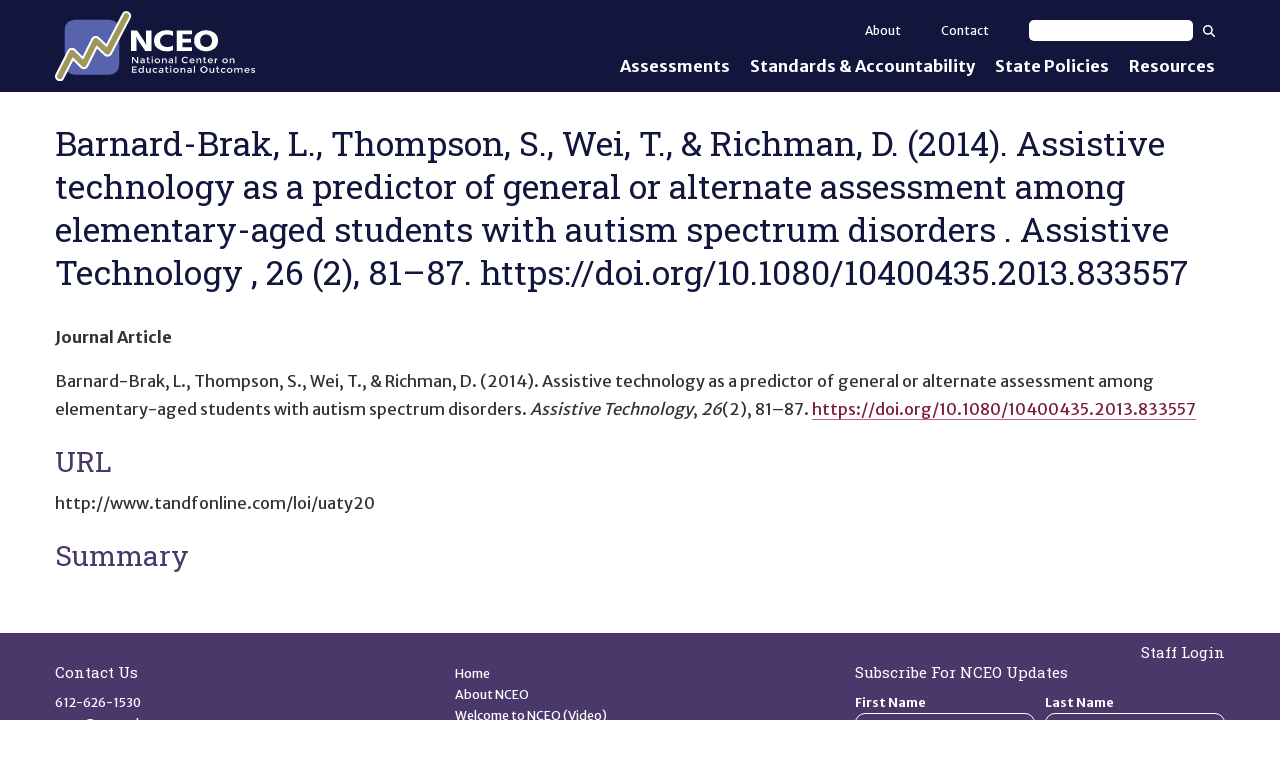

--- FILE ---
content_type: text/html; charset=utf-8
request_url: https://nceo.info/references/article-journal/6256
body_size: 8463
content:
<!DOCTYPE html><html lang="en-US" itemscope="" itemType="http://schema.org/Article" prefix="og: http://ogp.me/ns#" class="site-nceo page-type-citation"><head><meta charSet="utf-8"/><meta name="viewport" content="width=device-width, initial-scale=1, shrink-to-fit=no, viewport-fit=cover"/><meta name="theme-color" content="#000000"/><title data-rh="true">Barnard-Brak, L., Thompson, S., Wei, T., &amp; Richman, D. (2014). Assistive technology as a predictor of general or alternate assessment among elementary-aged students with autism spectrum disorders . Assistive Technology , 26 (2), 81–87. https://doi.org/10.1080/10400435.2013.833557 | NCEO</title><meta data-rh="true" property="og:url" content="https://nceo.info/references/article-journal/6256"/><meta data-rh="true" content="article" property="og:type"/><meta data-rh="true" content="summary" name="twitter:card"/><meta data-rh="true" content="Barnard-Brak, L., Thompson, S., Wei, T., &amp; Richman, D. (2014). Assistive technology as a predictor of general or alternate assessment among elementary-aged students with autism spectrum disorders . Assistive Technology , 26 (2), 81–87. https://doi.org/10.1080/10400435.2013.833557" name="twitter:title"/><meta data-rh="true" content="Barnard-Brak, L., Thompson, S., Wei, T., &amp; Richman, D. (2014). Assistive technology as a predictor of general or alternate assessment among elementary-aged students with autism spectrum disorders . Assistive Technology , 26 (2), 81–87. https://doi.org/10.1080/10400435.2013.833557" property="og:title"/><meta data-rh="true" content="Barnard-Brak, L., Thompson, S., Wei, T., &amp; Richman, D. (2014). Assistive technology as a predictor of general or alternate assessment among elementary-aged students with autism spectrum disorders . Assistive Technology , 26 (2), 81–87. https://doi.org/10.1080/10400435.2013.833557" itemProp="name"/><link data-rh="true" rel="shortcut icon" href="https://ici-s.umn.edu/b6/f4/a1/48/f6/47/15/ed/a1/ba/53/42/39/a8/93/ca/35e4e7bfacc4460cdd3eb15706af9e09.ico"/><link data-rh="true" href="https://fonts.googleapis.com/css?family=Open+Sans:400,400i,700,700i|Merriweather+Sans:400,700|Roboto+Slab" rel="stylesheet"/><link data-rh="true" href="/static/css/styles.d2575fa0f19fccefed3b.css" rel="stylesheet"/><link data-rh="true" href="/static/css/bootstrap.f8808734c35e6d24d44f.css" rel="stylesheet"/><link data-rh="true" href="/static/css/style.68fbcbf7d21438de5cc4.css" rel="stylesheet"/><link data-rh="true" href="/static/css/style.cc7e22a7df5b970f0fd0.css" rel="stylesheet"/><style data-emotion="ici 1ios3e0 1xa6fho 1lmnzn3 ej0cmx eivff4">.ici-1ios3e0{display:none;}body[data-external-links] .ici-1ios3e0{display:block;max-width:1200px;padding:0 15px;margin:25px auto;}body[data-external-links] .ici-1ios3e0 >p{padding-bottom:1px;border-bottom:1px solid #dedede;}@media print{body[data-external-links] .ici-1ios3e0{display:none;}}.ici-1xa6fho{display:-webkit-box;display:-webkit-flex;display:-ms-flexbox;display:flex;}.ici-1xa6fho:last-child{margin-bottom:0;}.ici-1lmnzn3{padding-right:1ch;}.ici-1lmnzn3 >img{height:2em;}.ici-ej0cmx{font-size:0.8em;color:#555;}.ici-eivff4{display:none;}</style></head><body class="path-bibcite"><noscript>You need to enable JavaScript to run this app.</noscript><div id="root"><a class="sr-only sr-only-focusable" href="#main-content">Skip to main content</a><div class="nceo-header-bar"><div class="nceo-header-wrapper"><header role="banner" class="nceo-header"><a title="Home" rel="home" href="/"><img src="https://files.nceo.info/files/mFkjcEPEnj/nceo-wordmark?preferredLocale=en-US" alt="National Center on Educational Outcomes Homepage." class="img-responsive" style="max-width:100%;height:auto"/></a></header><nav role="navigation" class="nceo-navigation-wrapper"><button class="btn btn-default nav-tog" type="button" aria-expanded="false">Show<!-- --> Menu</button><div class="nceo-navigation"><ul><li class=""><a href="/Assessments">Assessments</a><div class="nceo-flyout"><ul><li class=""><a href="/Assessments/general_assessment">General Assessments</a></li><li class=""><a href="/Assessments/aa-aas">Alternate Assessments: AA-AAAS</a></li><li class=""><a href="/Assessments/elp_assessment">English Language Proficiency (ELP) Assessments</a></li><li class=""><a href="/Assessments/alternate_elp_assessment">Alternate ELP Assessments: Alt-ELP</a></li><li class=""><a href="/Assessments/formative">Interim, Formative, and Diagnostic Assessments </a></li><li class=""><a href="/Assessments/accessibility-and-accommodations">Accessibility &amp; Accommodations</a></li><li class=""><a href="/Assessments/universal_design">Universal Design of Assessments</a></li></ul></div></li><li class=""><a href="/standards_and_accountability">Standards &amp; Accountability</a><div class="nceo-flyout"><ul><li class=""><a href="/standards_and_accountability/academic-content-standards">Academic Content Standards</a></li><li class=""><a href="/standards_and_accountability/elp-standards">English Language Proficiency Standards</a></li><li class=""><a href="/standards_and_accountability/accountability">Accountability</a></li><li class=""><a href="/standards_and_accountability/graduation-requirements">Graduation Requirements</a></li><li class=""><a href="/standards_and_accountability/standards_based_iep">Standards-Based IEPs</a></li></ul></div></li><li class=""><a href="/state_policies">State Policies</a></li><li class=""><a href="/Resources">Resources</a></li></ul><div class="nceo-secondary-nav"><a href="/About">About</a><a href="/contact">Contact</a><form action="/Resources" method="GET"><label><span class="sr-only">Search text</span><input type="text" name="text"/></label><button type="submit"><svg aria-hidden="true" focusable="false" data-prefix="fas" data-icon="magnifying-glass" class="svg-inline--fa fa-magnifying-glass " role="img" xmlns="http://www.w3.org/2000/svg" viewBox="0 0 512 512"><path fill="currentColor" d="M416 208c0 45.9-14.9 88.3-40 122.7L502.6 457.4c12.5 12.5 12.5 32.8 0 45.3s-32.8 12.5-45.3 0L330.7 376c-34.4 25.2-76.8 40-122.7 40C93.1 416 0 322.9 0 208S93.1 0 208 0S416 93.1 416 208zM208 352a144 144 0 1 0 0-288 144 144 0 1 0 0 288z"></path></svg><span class="sr-only">Search</span></button></form></div></div></nav></div></div><div class="main-container container-fluid"><div class="row"><main role="main" id="main-content"><article class="col-sm-12"><div></div><div class="region region-title"><h1 style="outline:none" tabindex="-1" class="page-header"><span class="">Barnard-Brak, L., Thompson, S., Wei, T., &amp; Richman, D. (2014). Assistive technology as a predictor of general or alternate assessment among elementary-aged students with autism spectrum disorders . Assistive Technology , 26 (2), 81–87. https://doi.org/10.1080/10400435.2013.833557</span></h1></div><strong>Journal Article</strong><div class="csl-entry"><p>Barnard-Brak, L., Thompson, S., Wei, T., &amp; Richman, D. (2014). <span class="citeproc-title" id="citetitle-022f4aee-ab9c-49d5-9557-e4b4382a3117">Assistive technology as a predictor of general or alternate assessment among elementary-aged students with autism spectrum disorders</span>. <em>Assistive Technology</em>, <em>26</em>(2), 81–87. <a href="https://doi.org/10.1080/10400435.2013.833557" class="citeproc-DOI" aria-labelledby="citetitle-022f4aee-ab9c-49d5-9557-e4b4382a3117">https://doi.org/10.1080/10400435.2013.833557</a></p></div><h2>URL</h2><div>http://www.tandfonline.com/loi/uaty20</div><h2>Summary</h2></article></main></div></div><div class="ici-1ios3e0"><p>Icon(s) used on this page:</p><dl class="ici-1xa6fho"><dt class="ici-1lmnzn3"><img src="https://files.nceo.info/files/4h4HjX9-GC/linked-external?preferredLocale=en-US" alt="External Link Indicator Icon"/></dt><dd class="ici-ej0cmx"><span id="external-link-note" class="ici-eivff4">Opens an external site or resource</span>Opens an external site or resource -- We are committed to digital accessibility for all. Please be aware you are navigating to an external site that may not adhere to our accessibility standards.</dd></dl></div><footer><div class="nceo-footer"><div class="main-container container-fluid"><div class="row"><h2 class="sr-only">Site Footer</h2><div class="col-sm-4 col-xs-6"><h3>Contact Us</h3><p><a href="tel:+16126261530">612-626-1530</a></p><p><a href="mailto:nceo@umn.edu">nceo@umn.edu</a></p><img src="/static/media/cehd.4d281d023d1ff0e941d5.svg" alt="College of Education and Human Development at the University of Minnesota. Driven to Discover (SM)." class="nceo-cehd"/></div><div class="col-sm-4 col-xs-6 links-column"><h3 class="sr-only">Quick Links</h3><ul><li><a href="/">Home</a></li><li><a href="/About">About NCEO</a></li><li><a href="https://youtu.be/I5CXeZAJAEI">Welcome to NCEO (Video)</a></li><li><a href="/About/staff">Staff</a></li></ul><h3>Follow Us</h3><ul class="nceo-follow"><li><a href="https://www.facebook.com/NationalCenteronEducationalOutcomes/" target="_blank" rel="noopener noreferrer" class="btn-facebook"><svg aria-hidden="true" focusable="false" data-prefix="fab" data-icon="square-facebook" class="svg-inline--fa fa-square-facebook " role="img" xmlns="http://www.w3.org/2000/svg" viewBox="0 0 448 512"><path fill="currentColor" d="M64 32C28.7 32 0 60.7 0 96V416c0 35.3 28.7 64 64 64h98.2V334.2H109.4V256h52.8V222.3c0-87.1 39.4-127.5 125-127.5c16.2 0 44.2 3.2 55.7 6.4V172c-6-.6-16.5-1-29.6-1c-42 0-58.2 15.9-58.2 57.2V256h83.6l-14.4 78.2H255V480H384c35.3 0 64-28.7 64-64V96c0-35.3-28.7-64-64-64H64z"></path></svg><span class="sr-only">Follow us on Facebook.</span></a></li><li><a href="https://twitter.com/NCEOinfo" target="_blank" rel="noopener noreferrer" class="btn-twitter"><svg aria-hidden="true" focusable="false" data-prefix="fab" data-icon="square-twitter" class="svg-inline--fa fa-square-twitter " role="img" xmlns="http://www.w3.org/2000/svg" viewBox="0 0 448 512"><path fill="currentColor" d="M64 32C28.7 32 0 60.7 0 96V416c0 35.3 28.7 64 64 64H384c35.3 0 64-28.7 64-64V96c0-35.3-28.7-64-64-64H64zM351.3 199.3v0c0 86.7-66 186.6-186.6 186.6c-37.2 0-71.7-10.8-100.7-29.4c5.3 .6 10.4 .8 15.8 .8c30.7 0 58.9-10.4 81.4-28c-28.8-.6-53-19.5-61.3-45.5c10.1 1.5 19.2 1.5 29.6-1.2c-30-6.1-52.5-32.5-52.5-64.4v-.8c8.7 4.9 18.9 7.9 29.6 8.3c-9-6-16.4-14.1-21.5-23.6s-7.8-20.2-7.7-31c0-12.2 3.2-23.4 8.9-33.1c32.3 39.8 80.8 65.8 135.2 68.6c-9.3-44.5 24-80.6 64-80.6c18.9 0 35.9 7.9 47.9 20.7c14.8-2.8 29-8.3 41.6-15.8c-4.9 15.2-15.2 28-28.8 36.1c13.2-1.4 26-5.1 37.8-10.2c-8.9 13.1-20.1 24.7-32.9 34c.2 2.8 .2 5.7 .2 8.5z"></path></svg><span class="sr-only">Follow us on Twitter.</span></a></li><li><a href="https://www.youtube.com/channel/UCnvPMaguIvwYqWrBSgZKlUA" target="_blank" rel="noopener noreferrer" class="btn-youtube"><svg aria-hidden="true" focusable="false" data-prefix="fab" data-icon="square-youtube" class="svg-inline--fa fa-square-youtube " role="img" xmlns="http://www.w3.org/2000/svg" viewBox="0 0 448 512"><path fill="currentColor" d="M282 256.2l-95.2-54.1V310.3L282 256.2zM384 32H64C28.7 32 0 60.7 0 96V416c0 35.3 28.7 64 64 64H384c35.3 0 64-28.7 64-64V96c0-35.3-28.7-64-64-64zm14.4 136.1c7.6 28.6 7.6 88.2 7.6 88.2s0 59.6-7.6 88.1c-4.2 15.8-16.5 27.7-32.2 31.9C337.9 384 224 384 224 384s-113.9 0-142.2-7.6c-15.7-4.2-28-16.1-32.2-31.9C42 315.9 42 256.3 42 256.3s0-59.7 7.6-88.2c4.2-15.8 16.5-28.2 32.2-32.4C110.1 128 224 128 224 128s113.9 0 142.2 7.7c15.7 4.2 28 16.6 32.2 32.4z"></path></svg><span class="sr-only">Follow us on YouTube.</span></a></li><li><a href="https://www.linkedin.com/company/national-center-on-educational-outcomes-nceo" target="_blank" rel="noopener noreferrer" class="btn-linkedin"><svg aria-hidden="true" focusable="false" data-prefix="fab" data-icon="linkedin" class="svg-inline--fa fa-linkedin " role="img" xmlns="http://www.w3.org/2000/svg" viewBox="0 0 448 512"><path fill="currentColor" d="M416 32H31.9C14.3 32 0 46.5 0 64.3v383.4C0 465.5 14.3 480 31.9 480H416c17.6 0 32-14.5 32-32.3V64.3c0-17.8-14.4-32.3-32-32.3zM135.4 416H69V202.2h66.5V416zm-33.2-243c-21.3 0-38.5-17.3-38.5-38.5S80.9 96 102.2 96c21.2 0 38.5 17.3 38.5 38.5 0 21.3-17.2 38.5-38.5 38.5zm282.1 243h-66.4V312c0-24.8-.5-56.7-34.5-56.7-34.6 0-39.9 27-39.9 54.9V416h-66.4V202.2h63.7v29.2h.9c8.9-16.8 30.6-34.5 62.9-34.5 67.2 0 79.7 44.3 79.7 101.9V416z"></path></svg><span class="sr-only">Follow us on YouTube.</span></a></li></ul><h3><a href="/About/funding-source">Funding Source</a></h3></div><div class="col-sm-4 col-xs-12 nceo-subscribe"><h3>Subscribe For NCEO Updates</h3><form action="//nceo.us5.list-manage.com/subscribe/post?u=9088fb909b2010d6a158cc9fe&amp;id=566a9b1aeb" method="post" target="_blank"><div class="nceo-subscribe-name"><label><span>First Name </span><input type="text" name="FNAME"/></label><label><span>Last Name </span><input type="text" name="LNAME"/></label></div><label><span>Email Address (required)</span><input type="email" name="EMAIL" required=""/></label><div class="sr-only" aria-hidden="true"><input type="text" name="b_9088fb909b2010d6a158cc9fe_566a9b1aeb" tabindex="-1" value=""/></div><button type="submit" value="Subscribe" name="subscribe">Subscribe</button></form></div></div></div></div><div class="nceo-copyright-css"><div class="main-container container-fluid">© <!-- -->2026<!-- --> Regents of the University of Minnesota. All rights reserved. The University of Minnesota is an equal opportunity educator and employer. <a href="https://privacy.umn.edu">Privacy Statement</a></div></div></footer></div><div id="__ICI_INIT" style="display:none">{&quot;isDev&quot;:false,&quot;site&quot;:&quot;nceo.info&quot;,&quot;shortSite&quot;:&quot;nceo&quot;,&quot;matomoId&quot;:16,&quot;iciHosts&quot;:[&quot;addm.umn.edu&quot;,&quot;checkandconnect.com&quot;,&quot;checkandconnect.org&quot;,&quot;checkandconnect.umn.edu&quot;,&quot;dsws.umn.edu&quot;,&quot;etc.umn.edu&quot;,&quot;files.nceo.info&quot;,&quot;files.tiescenter.org&quot;,&quot;gathering.umn.edu&quot;,&quot;globalinclusion.org&quot;,&quot;ici-s.umn.edu&quot;,&quot;intersectingart.umn.edu&quot;,&quot;lend.umn.edu&quot;,&quot;nceo.info&quot;,&quot;reinventingquality.org&quot;,&quot;risp.umn.edu&quot;,&quot;rtcom.umn.edu&quot;,&quot;selfadvocacyonline.org&quot;,&quot;teleoutreach.umn.edu&quot;,&quot;tiescenter.org&quot;,&quot;nceo.umn.edu&quot;,&quot;nceotacenter.org&quot;],&quot;loadDevLocales&quot;:false}</div><script type="text/javascript">var _paq=_paq||[];_paq.push(["trackPageView"]);_paq.push(["enableLinkTracking"]);_paq.push(["setTrackerUrl","https://stats.ici.umn.edu/matomo.php"]);_paq.push(["setSiteId",16]);var b=document.createElement("script");b.src="https://stats.ici.umn.edu/matomo.js";b.id="matomo-script";b.async=!0;document.body.appendChild(b);!function(){"use strict";var e={},t={};function a(n){var f=t[n];if(void 0!==f)return f.exports;var r=t[n]={id:n,loaded:!1,exports:{}};return e[n].call(r.exports,r,r.exports,a),r.loaded=!0,r.exports}a.m=e,function(){var e=[];a.O=function(t,n,f,r){if(!n){var c=1/0;for(b=0;b<e.length;b++){n=e[b][0],f=e[b][1],r=e[b][2];for(var o=!0,d=0;d<n.length;d++)(!1&r||c>=r)&&Object.keys(a.O).every((function(e){return a.O[e](n[d])}))?n.splice(d--,1):(o=!1,r<c&&(c=r));if(o){e.splice(b--,1);var i=f();void 0!==i&&(t=i)}}return t}r=r||0;for(var b=e.length;b>0&&e[b-1][2]>r;b--)e[b]=e[b-1];e[b]=[n,f,r]}}(),a.n=function(e){var t=e&&e.__esModule?function(){return e.default}:function(){return e};return a.d(t,{a:t}),t},function(){var e,t=Object.getPrototypeOf?function(e){return Object.getPrototypeOf(e)}:function(e){return e.__proto__};a.t=function(n,f){if(1&f&&(n=this(n)),8&f)return n;if("object"===typeof n&&n){if(4&f&&n.__esModule)return n;if(16&f&&"function"===typeof n.then)return n}var r=Object.create(null);a.r(r);var c={};e=e||[null,t({}),t([]),t(t)];for(var o=2&f&&n;"object"==typeof o&&!~e.indexOf(o);o=t(o))Object.getOwnPropertyNames(o).forEach((function(e){c[e]=function(){return n[e]}}));return c.default=function(){return n},a.d(r,c),r}}(),a.d=function(e,t){for(var n in t)a.o(t,n)&&!a.o(e,n)&&Object.defineProperty(e,n,{enumerable:!0,get:t[n]})},a.f={},a.e=function(e){return Promise.all(Object.keys(a.f).reduce((function(t,n){return a.f[n](e,t),t}),[]))},a.u=function(e){return"static/js/"+({1708:"intlDisplay",3461:"polyfills",5053:"baseIntl",7112:"polyfill-full-en"}[e]||e)+"."+{71:"96e58274d5388526bb73",176:"02c19d6d016e35adaca7",526:"c144ef6642c114f5e667",743:"b631128a9f7bf6ff99ec",1047:"4d13d8cf92365215bd2f",1054:"18cde7717e4cbdf37d79",1275:"0bd65d709c238a30fe8f",1482:"f203ce9b75951584f183",1545:"1684b77fe9fd704e4553",1654:"7799265eb5318a77867a",1682:"bdf601c163f4abaff879",1708:"7c037e7f86af5dde5d24",1949:"03d3fe5d03e864c5683a",1996:"5ddb4a812d3e693a208e",2018:"d3f4adfe035dd1ee35c6",2257:"1094e3c28fd1c62ab32f",2338:"b346c91d0dc48815f40b",2401:"617f6145cb4c2c50141a",3062:"10336d04a22d3c5d3386",3438:"11dfd4b987cf15c6fee6",3461:"28e3f48ab5487db9c410",3467:"30788582e22d09b297d4",3488:"5a7084a7a24eaf573c83",3883:"ef38347bbc026fa98669",4436:"673dc99eb9de706a498b",4441:"d7ec9c88912f207495c2",4488:"7641adc2b60af902f79b",4528:"585d1ef64dd7612f5c62",4881:"754258a23cf24bbd7da6",5053:"d73fc48c81984269fe05",5230:"04af5bf1e5ef4ea9bf66",5313:"cc1b009347cc67ea4a62",5383:"8a5aeee38144c53922c8",5464:"6bbb230005e98adc7554",5482:"a9c2c42ec67ab9e8e265",5495:"3b1d9581b76dacc8327d",5526:"1493eb1059411247740b",5555:"22776777e0c10e78134a",5572:"cc31cb594d8cc3440f9e",6078:"a6d4f2265c363ebc0133",6414:"8bffe56d2ab06d5d5d6a",6418:"0e6854b61fe6f75d32b2",6489:"2fcafbbcd34d617313a4",6551:"d5472a8e8786a25c67b3",6558:"5cfd51407cfe538ebb78",6884:"5ed7b16acc89ee50c481",7033:"8e72ee3167e84dfb09e2",7055:"88fb61eac958cef694d3",7112:"fc9b585617a0bb8ad16a",7169:"89974748fcb010690cad",7422:"9ee422b2e05c45088770",7457:"b58865f9b1b990c72495",7552:"429c47dade34e936a586",7682:"539b9e95d844a2cb029f",8042:"45386202ac3a0f2ca758",8061:"3f0843bf884ac3443719",8263:"5719a7568fa1c019a713",8406:"c089d512ebd749ba39ef",8508:"75e0e66a515b1924ecc9",8791:"569905ec5e7f83111a55",9106:"572499b900448a931dd2",9268:"6ca1cab5c3907d71c9f7",9543:"91022eaa99284a9d8f64",9795:"138be8ed077989b9c573"}[e]+".chunk.js"},a.g=function(){if("object"===typeof globalThis)return globalThis;try{return this||new Function("return this")()}catch(e){if("object"===typeof window)return window}}(),a.o=function(e,t){return Object.prototype.hasOwnProperty.call(e,t)},function(){var e={},t="@umn-ici/ici-site-builder:";a.l=function(n,f,r,c){if(e[n])e[n].push(f);else{var o,d;if(void 0!==r)for(var i=document.getElementsByTagName("script"),b=0;b<i.length;b++){var u=i[b];if(u.getAttribute("src")==n||u.getAttribute("data-webpack")==t+r){o=u;break}}o||(d=!0,(o=document.createElement("script")).charset="utf-8",o.timeout=120,a.nc&&o.setAttribute("nonce",a.nc),o.setAttribute("data-webpack",t+r),o.src=n),e[n]=[f];var l=function(t,a){o.onerror=o.onload=null,clearTimeout(s);var f=e[n];if(delete e[n],o.parentNode&&o.parentNode.removeChild(o),f&&f.forEach((function(e){return e(a)})),t)return t(a)},s=setTimeout(l.bind(null,void 0,{type:"timeout",target:o}),12e4);o.onerror=l.bind(null,o.onerror),o.onload=l.bind(null,o.onload),d&&document.head.appendChild(o)}}}(),a.r=function(e){"undefined"!==typeof Symbol&&Symbol.toStringTag&&Object.defineProperty(e,Symbol.toStringTag,{value:"Module"}),Object.defineProperty(e,"__esModule",{value:!0})},a.nmd=function(e){return e.paths=[],e.children||(e.children=[]),e},a.j=9121,a.p="/",function(){a.b=document.baseURI||self.location.href;var e={9121:0};a.f.j=function(t,n){var f=a.o(e,t)?e[t]:void 0;if(0!==f)if(f)n.push(f[2]);else if(9121!=t){var r=new Promise((function(a,n){f=e[t]=[a,n]}));n.push(f[2]=r);var c=a.p+a.u(t),o=new Error;a.l(c,(function(n){if(a.o(e,t)&&(0!==(f=e[t])&&(e[t]=void 0),f)){var r=n&&("load"===n.type?"missing":n.type),c=n&&n.target&&n.target.src;o.message="Loading chunk "+t+" failed.\n("+r+": "+c+")",o.name="ChunkLoadError",o.type=r,o.request=c,f[1](o)}}),"chunk-"+t,t)}else e[t]=0},a.O.j=function(t){return 0===e[t]};var t=function(t,n){var f,r,c=n[0],o=n[1],d=n[2],i=0;if(c.some((function(t){return 0!==e[t]}))){for(f in o)a.o(o,f)&&(a.m[f]=o[f]);if(d)var b=d(a)}for(t&&t(n);i<c.length;i++)r=c[i],a.o(e,r)&&e[r]&&e[r][0](),e[r]=0;return a.O(b)},n=self.webpackChunk_umn_ici_ici_site_builder=self.webpackChunk_umn_ici_ici_site_builder||[];n.forEach(t.bind(null,0)),n.push=t.bind(null,n.push.bind(n))}()}();</script><script src="/static/js/client.2479157f239aedb06167.js"></script></body></html>

--- FILE ---
content_type: image/svg+xml
request_url: https://files.nceo.info/files/4h4HjX9-GC/linked-external?preferredLocale=en-US
body_size: 469
content:
<svg xmlns="http://www.w3.org/2000/svg" viewBox="0 0 20.74 16"><g data-name="Layer 2"><g data-name="Layer 3"><path d="M10.29 10.29v2.85a.57.57 0 0 1-.58.57H2.86a.56.56 0 0 1-.57-.57V2.86a.56.56 0 0 1 .57-.57h9.65A2.85 2.85 0 0 0 9.71 0H2.86A2.86 2.86 0 0 0 0 2.86v10.28A2.86 2.86 0 0 0 2.86 16h6.85a2.86 2.86 0 0 0 2.86-2.86v-2.85z" fill="#ccc"/><path d="M17.72 9.67c-.78.78-1.42.51-1.42-.59V3.39c0-1.1.64-1.37 1.42-.59l2 2a2 2 0 0 1 0 2.83z" fill="#337ab7"/><rect x="17.01" y="4.52" width="3.43" height="3.43" rx="1" transform="rotate(-45 18.731 6.231)" fill="#337ab7"/><rect x="4.51" y="4.8" width="13.78" height="2.86" rx=".65" fill="#337ab7"/></g></g></svg>

--- FILE ---
content_type: application/javascript; charset=UTF-8
request_url: https://nceo.info/static/js/6414.8bffe56d2ab06d5d5d6a.chunk.js
body_size: 171629
content:
"use strict";(self.webpackChunk_umn_ici_ici_site_builder=self.webpackChunk_umn_ici_ici_site_builder||[]).push([[6414],{46414:function(c,a,s){s.d(a,{A:function(){return d},j:function(){return o}});var l=s(23990),t=s(41275),i=s(55024),f=s(75958),h=s(9198),r={alabama:"AL",alaska:"AK",arizona:"AZ",arkansas:"AR",california:"CA",colorado:"CO",connecticut:"CT",delaware:"DE","district of columbia":"DC",florida:"FL",georgia:"GA",hawaii:"HI",idaho:"ID",illinois:"IL",indiana:"IN",iowa:"IA",kansas:"KS",kentucky:"KY",louisiana:"LA",maine:"ME",maryland:"MD",massachusetts:"MA",michigan:"MI",minnesota:"MN",mississippi:"MS",missouri:"MO",montana:"MT",nebraska:"NE",nevada:"NV","new hampshire":"NH","new jersey":"NJ","new mexico":"NM","new york":"NY","north carolina":"NC","north dakota":"ND",ohio:"OH",oklahoma:"OK",oregon:"OR",pennsylvania:"PA","rhode island":"RI","south carolina":"SC","south dakota":"SD",tennessee:"TN",texas:"TX",utah:"UT",vermont:"VT",virginia:"VA",washington:"WA","west virginia":"WV",wisconsin:"WI",wyoming:"WY"},e={DC:(0,l.FD)(l.FK,{children:[(0,l.Y)("path",{fill:"#fff",stroke:"#000",strokeMiterlimit:"10",d:"M1794.74,564.86c0,.59-.08.52-.32,1s-.27.84-.49,1.25-.27.92-.47,1.42a3.4,3.4,0,0,1-.59.85l.86.62,6-8.28-8.29-6-4.12,5.68a13.1,13.1,0,0,1,5.68.7c.44.19,1.14.26,1.49.61s.24.64.24,1.06S1794.73,564.49,1794.74,564.86Z"}),(0,l.Y)("circle",{cx:"1887.43",cy:"626.19",r:"18",fill:"#fff",stroke:"#231f20",strokeMiterlimit:"10"}),(0,l.Y)("path",{d:"M1875.9,632.13V619.86H1880a8.71,8.71,0,0,1,4,.76,5.61,5.61,0,0,1,2.32,2.21,6.17,6.17,0,0,1,.86,3.18,6.09,6.09,0,0,1-.47,2.35,6,6,0,0,1-1.36,2,5.84,5.84,0,0,1-2.08,1.33,6.2,6.2,0,0,1-1.27.36,17,17,0,0,1-2.22.1Zm3.95-10.7h-2.2v9.13h2.25a9,9,0,0,0,2-.18,4.65,4.65,0,0,0,1.22-.46,4.12,4.12,0,0,0,.89-.68,4.54,4.54,0,0,0,1.3-3.33,4.19,4.19,0,0,0-1.33-3.22,4.43,4.43,0,0,0-1.13-.77,4.58,4.58,0,0,0-1.21-.39A11.54,11.54,0,0,0,1879.85,621.43Z"}),(0,l.Y)("path",{d:"M1900,629.3v1.93a9.21,9.21,0,0,1-4.46,1,6.85,6.85,0,0,1-3.49-.82,6.06,6.06,0,0,1-2.27-2.28,6.16,6.16,0,0,1-.84-3.14,6,6,0,0,1,1.91-4.51,6.61,6.61,0,0,1,4.72-1.82,11,11,0,0,1,4.3,1v1.89a8.48,8.48,0,0,0-4.21-1.23,4.85,4.85,0,0,0-3.5,1.33,4.7,4.7,0,0,0,0,6.66,4.94,4.94,0,0,0,3.51,1.3A8,8,0,0,0,1900,629.3Z"})]}),WA:(0,l.FD)(l.FK,{children:[(0,l.Y)("path",{fill:"#fff",stroke:"#231f20",strokeMiterlimit:"10",d:"M168.68,15.85a3.44,3.44,0,0,0,.93-.4,2.41,2.41,0,0,0,.72-.35c.25-.21.44-.44.68-.65a1.72,1.72,0,0,0,.34-.37.65.65,0,0,1,.29-.28c.28-.17.44-.42.74-.57a2.86,2.86,0,0,1,1.05-.22,4.42,4.42,0,0,1,1.09,0,3.76,3.76,0,0,1,1,.35l2.25,1c.14.07.34.1.47.18s.08.12.14.16.12,0,.17,0,.12.19.2.33a.94.94,0,0,0,.09.12,2.18,2.18,0,0,1,.12.22c.22.44.71.6,1,1,.08.09.2.24.27.34s0,.24.06.39a1.2,1.2,0,0,1,.09.25c0,.12,0,.26,0,.39,0,.33-.39.41-.67.51a8.61,8.61,0,0,1-1.58.36,15.79,15.79,0,0,1-1.82,0c-.17,0-.24,0-.32.1s-.11.35-.11.37a9.49,9.49,0,0,1-1.11.21c-.22,0-.42,0-.63.08s-.46.08-.68.11a3.05,3.05,0,0,1-1.44-.11,1.86,1.86,0,0,1-.94-.81,1.14,1.14,0,0,0-.69-.48,2.32,2.32,0,0,1-.53-.24c-.23-.14-.47-.19-.69-.32C168.68,17.3,168.67,15.93,168.68,15.85Z"}),(0,l.Y)("path",{fill:"#fff",stroke:"#231f20",strokeMiterlimit:"10",d:"M165.85,15.74c.06-.19-.34-.4-.49-.49a1.61,1.61,0,0,0-.58-.1,5.91,5.91,0,0,1-.69-.19c-.12,0-.26-.14-.39-.1s-.16.13-.25.19-.38.11-.51.23a1.12,1.12,0,0,0-.21.44,2,2,0,0,0-.2.8c0,.14,0,.3,0,.44s.16.34.2.53a.89.89,0,0,0,.12.39c.05.08.13.13.18.2a1,1,0,0,1,.09.25c0,.11.06.22.1.33a2.79,2.79,0,0,1,.1.39c0,.14,0,.3,0,.43a2.09,2.09,0,0,0,.19.36,3.7,3.7,0,0,0,.59.73c.19.2.43.35.63.53s.43.47.65.68a1.84,1.84,0,0,0,2,.25c.42-.25.44-.58.44-1a4.24,4.24,0,0,0,0-1.18c-.06-.18-.24-.26-.37-.38s-.46-.35-.69-.54-.38-.83-.51-1.22a4.54,4.54,0,0,1-.09-.51,2.55,2.55,0,0,0-.08-.28c0-.08-.13-.1-.18-.18S165.85,15.9,165.85,15.74Z"}),(0,l.Y)("path",{fill:"#fff",stroke:"#231f20",strokeMiterlimit:"10",d:"M172.28,22.76c0-.33-.14-.45-.41-.61s-.28-.18-.42-.26l-.15,0-.19-.16a1,1,0,0,0-.39,0c-.23,0-.13,0-.27.21s-.28.18-.41.3c-.33.32-.77.42-1,.78a1.93,1.93,0,0,0-.22,1.3c0,.33.18.34.48.46a5.27,5.27,0,0,1,1.26.56,4.16,4.16,0,0,0,.68.51,1.19,1.19,0,0,0,.6.08c.71,0,.49-1.48.49-2Z"}),(0,l.Y)("path",{fill:"#fff",stroke:"#231f20",strokeMiterlimit:"10",d:"M176.46,29.77c-.08.09-.14.17-.23.26s-.23.18-.35.28a7.31,7.31,0,0,0-1.26,1.1,2.18,2.18,0,0,0-.3.38c-.09.17,0,.33-.11.5a1.7,1.7,0,0,1-.47.68c-.17.13-.38.18-.56.31a5.51,5.51,0,0,0-.74.71c-.2.21-.13.44-.27.68s-.42.41-.57.66a1.84,1.84,0,0,0-.3.48,3.42,3.42,0,0,0,0,.64,2.07,2.07,0,0,0,0,.61c.11.32.5.43.72.65a4.64,4.64,0,0,0,.74.73,3.07,3.07,0,0,1,.9.93,1.49,1.49,0,0,1,.36.81,1.62,1.62,0,0,0,.14.65,5.09,5.09,0,0,1,.35,1.21c0,.24,0,.5,0,.74V46.2c0,.45-.2.81-.19,1.26,0,.2,0,.4,0,.59,0,.46.57.6.84.92a3.21,3.21,0,0,1,.43.53,3.46,3.46,0,0,0,.53.68,7.4,7.4,0,0,1,1.37,1.37c.08.14.23.3.3.45a1.33,1.33,0,0,1,.05.34,3,3,0,0,0,.19.74c.13.27.12.6.24.86s.27.38.37.59.08.39.22.58a1.3,1.3,0,0,0,.65.48c.35.17.49.38.91.4a1,1,0,0,0,.63-.09c.3-.23.27-.54.29-.88s.1-.72.1-1.1a3.64,3.64,0,0,1,0-.57c0-.13.09-.24.11-.37a8.88,8.88,0,0,0,.09-1.36v-.77a2.39,2.39,0,0,0-.36-1.18,3.2,3.2,0,0,0-.93-.9,4.21,4.21,0,0,0-.55-.39A2.71,2.71,0,0,1,179,48c-.28-.28-.54-.59-.83-.88a3.68,3.68,0,0,1-.87-1.14,7.64,7.64,0,0,0-.57-1.1,3.63,3.63,0,0,1-.16-1,10.28,10.28,0,0,0-.12-1.76,4.65,4.65,0,0,1-.2-.52,2.54,2.54,0,0,0-.19-.65,8.33,8.33,0,0,1-.44-1c-.18-.58-.57-1-.74-1.62a2.9,2.9,0,0,1-.09-.83v-.28c0-.18.05-.16.14-.3a1.06,1.06,0,0,1,.35-.41,2.36,2.36,0,0,1,.73-.26,4.72,4.72,0,0,1,1.9.2c.25.05.49.12.74.19a3.7,3.7,0,0,0,1.1.09c.48,0,1.18-.14,1.18-.73,0-.17.05-.41,0-.54s-.28-.17-.38-.24l-.39-.29a3.2,3.2,0,0,1-.73-.59.83.83,0,0,1-.1-.67c.07-.16.31-.27.43-.4s.37-.3.45-.54a2.3,2.3,0,0,0,.07-1.14,1.88,1.88,0,0,0-.9-1.1c-.24-.15-.5-.28-.74-.44a2.37,2.37,0,0,0-.6-.21C177.52,29.74,176.64,29.6,176.46,29.77Z"}),(0,l.Y)("path",{fill:"#fff",stroke:"#231f20",strokeMiterlimit:"10",d:"M248.17,19.4C205,8.14,180.54.7,180.54.7c.14,1.2,2.48,1.43,1.54,3.14-.13.23-.45.51-.59.72s-.23.43-.4.65a5.2,5.2,0,0,1-1.88,1.33c-.42.19-.56,0-.92.39a4.54,4.54,0,0,0-.42.89,5.64,5.64,0,0,0,.07,2.26c.41.41,1.72-.15,2.25,0,1.09.37.23,1.53.66,2.14.14.2.5.26.73.42s.46.53.88.67a1.1,1.1,0,0,0,.92,0c.34-.21.24-.69.45-.86a4.17,4.17,0,0,1,2.16,0,2.79,2.79,0,0,1,1.33,1,.7.7,0,0,1,.06.32v4.48a7.49,7.49,0,0,0,.06,2.22c.12.33.47.67.6,1.06s.14.59.29.91c-.88.27-1.88-.14-2.77.05s-1.17.95-.4,1.58c.44.35,1,.35,1.25,1a7.59,7.59,0,0,1,0,2.33c-.31.72-3.43.3-4.28.3-.55,0-1.26-.79-1.73-1.1s-.22-.6-.46-.85-1.17.76-1.34.67a3.05,3.05,0,0,0,0,1.56,5.68,5.68,0,0,1,2.59.94,2.91,2.91,0,0,1,.65,1.05c.11.5-.2,1.12,0,1.59s.68.47.85.79.11.67.3,1a13.12,13.12,0,0,1,.84,1.15c.17.36.32.76.48,1.13.29.66.82,1.6-.23,1.9-.45.13-1,0-1.49.15s-1.3.3-1.81.48c-.77.28-.93,1.57-1,2.3a4.23,4.23,0,0,0,0,1.47c.38.49,1.21-.28,1.64-.49a2.64,2.64,0,0,1,1.21-.33c.84,0,1-.13,1.07.66.12,1-.17,2.11,0,3.11a6.49,6.49,0,0,1,.29,1.47c0,.55,0,1.09,0,1.64,0,1.07-.14,1.73.64,2.49a3.1,3.1,0,0,1,.11,4.47,3.48,3.48,0,0,1-1.49.82c-.76.22-.81.12-1.35.73a12.28,12.28,0,0,0-1,1c-.34.5-.51,1.15-.81,1.67s-.51.76-.73,1.16a3.89,3.89,0,0,1-.4.72c-.26.29-.65.31-.86.72a12.44,12.44,0,0,0-.65,1.64c-.16.54.08,1.11-.12,1.64-.41,1.13-1.84,1.42-1.91,2.62s.84,1.7.64,2.89c-.63.2-1.29-.1-1.92.1-.18.83.05,1.57-.27,2.32-.45,1.08-1.61,1.55-2.17,2.65-.89,1.76.75,3.15,2.09,4.06.55.38,2,1,1.28,2a6,6,0,0,1-1.62.83,2.51,2.51,0,0,1-1.3.23c-.8,0-2.08.1-2.56.8A6.83,6.83,0,0,0,169,86c-.91.24-2.33-.33-3.16.12-.44.24-.61.88-1,1.18a8.65,8.65,0,0,1-1.47.72,6.43,6.43,0,0,0-1.41.39c-.29.2-.56.4-.88.6a7.74,7.74,0,0,0-1.08.8c-1,.86-.93.66-2,.9A4.6,4.6,0,0,1,156,91c-.28-.07-.17-.2-.46-.34-.49-.24-.9-.53-1.43-.76s-1-.41-1.54-.6-1.18-.34-1.19-1c0-.87,1.49-.72,1.72-1.63.26-1.08-.48-2.62,0-3.64.2-.41.82-.63,1.06-1.11a11.87,11.87,0,0,1,.85-1.48c.68-1,.76-2.59,2.1-1.54,1.56,1.22.24,2.78-.35,4a4.74,4.74,0,0,0-.58,1.53c0,.65,1.42,1,2.1,1.15,2.13.55,1.16-2.09,1-3.2-.11-.61,0-.84.49-1a4.63,4.63,0,0,1,1.66,0c.69.19.38.36.46,1,.14,1,.74,1.09,1.59,1.24a12,12,0,0,0,1.7.07c1,0,1-.16,1-1.24s-.34-2.06-.33-3.27a5,5,0,0,1,.23-2.38c.29-.55.78-.72,1.2-1.15a6.16,6.16,0,0,0,1.19-1.44,1.82,1.82,0,0,1,.65-.92c.34-.27.52-.27.75-.72.32-.61,0-1.26.41-1.82s1.1-.63,1.38-1.45,1.08-4.1-.19-4c-.51-1.72.56-3.18,1.1-4.72a9,9,0,0,0,.13-1.44c.08-.48.5-.78.62-1.24a5.5,5.5,0,0,0,.33-2.25,8.1,8.1,0,0,0-2.26,1.85c-.44.44-.62.85-1.18,1.12-.4.2-.86.19-1.27.38s-.76.53-1.2.72c-.82.36-1.25.32-1.81,1.05a3,3,0,0,1-1.47,1.23A7.19,7.19,0,0,0,163,63a5.41,5.41,0,0,1-2.16.6,10.44,10.44,0,0,0-2.29.53,6,6,0,0,0-1.89,1.69,19,19,0,0,1-2.38,1.94,5.17,5.17,0,0,0-1.83,2.63c-.2.76-.69.84-1,1.48a4.28,4.28,0,0,0-.35,1.47c-.08,1.26.59,1.32,1.71,1.31.79,0,3.51-.43,3.89.3.7,1.38-1.71,1-2.37,1a8.82,8.82,0,0,0-2.08.16,5.33,5.33,0,0,1-1.45.16,5.75,5.75,0,0,1-2.81-.47c-.72-.4-.64-2-.49-2.81.23-1.31,1.23-1.76,2.12-2.57A6.39,6.39,0,0,0,150.65,69c.12-.19.3-.45.41-.65a8.92,8.92,0,0,1,.44-1c.15-.18.57-.21.77-.31.39-.19.74-.45,1.13-.66a6.91,6.91,0,0,0,1.29-.53,6,6,0,0,0,1-1.72c.69-1.25,2-1.8,2.94-2.84.24-.29.38-.64.64-.93s.7-.53.93-.92.29-1.09.53-1.56a3.63,3.63,0,0,1,1.15-1.25,13.76,13.76,0,0,1,1.92-1c.44.63.79,3.21.25,3.88a11.13,11.13,0,0,1-.93.68,4.58,4.58,0,0,0-.9.92,3.39,3.39,0,0,0,3.93-1.88,6.49,6.49,0,0,0,.67-1.67c.1-.43,0-.87.37-1.23.2,0,.39-.09.59-.12l.64-.52a14,14,0,0,0,1.34-.55c1.11-.75,1-1.78,1-3,0-.41,0-.81,0-1.22,0-1.14-.24-.78-.92-1.54A10.14,10.14,0,0,1,169,48a5.76,5.76,0,0,1-.83-1.9,4.12,4.12,0,0,1-.08-1.31,4.3,4.3,0,0,1,.26-.7c.12-.49.08-1.14.47-1.53s1-.23,1.16-.72a5.43,5.43,0,0,0-3.33-.29c-.93.67-.39,2.9-.54,3.86-1.28.68-2.4-1.38-2.92-2.25-.84-1.4-3-1.88-4.52-2.22-3.19-.69-5.39-3.05-8.36-4.13a27.13,27.13,0,0,1-4.83-2.39,23.64,23.64,0,0,0-2-1.42,19.3,19.3,0,0,0-2.18-.93,8,8,0,0,0-2.18-.37,19.39,19.39,0,0,1-2.44-.62c-1-.19-1.94-.31-3-.6a20.51,20.51,0,0,1-2.92-1.39,3,3,0,0,1-1.66-1.49,5.6,5.6,0,0,0-1.62-1.88c-.5-.39-1.09-.78-1.55-1.21-.24-.22-.38-.51-.6-.73-.47-.44-1.09-.68-1.59-1.09a19.94,19.94,0,0,1-2.47-3c-1.11-1.33-2.24-2.84-3.42-4.14-.49-.53-1.19-.72-1.68-1.25a9.37,9.37,0,0,0-1.08-1.21c-.8-.63-1.78-.76-2.62-1.32-.52-.35-.87-1.14-1.5-1.3-1.26-.31-.91,1.89-.83,2.69.13,1.55.73,3.28.29,4.85s-2.34,1.42-3.25,2.59a1.66,1.66,0,0,0-.3,1.18c-.05,1,0,1.4,1,1.8.68.27,1.43.15,2,.65.41.37,1,2,.53,2.5-1.09,1.1-3-1-3.9-1.54-.56-.34-.8-.57-1.33,0a2.3,2.3,0,0,0-.13,2.23c.64,1.63,1.65,3,2,4.68a12,12,0,0,0,.45,2.3A17.55,17.55,0,0,0,109,36.76c.65,1,1.53,1.77,2.1,2.8.91,1.63.58,3.31.68,5.18.06,1.25,0,2.5,0,3.75,0,.76.07,1.6,0,2.37s-.42,1.23-.55,1.87a25.39,25.39,0,0,0-.42,2.59c-.06.58.1,1.16,0,1.74a11.6,11.6,0,0,1-1.26,3.21,7.27,7.27,0,0,0-1,1.81c-.16.8.32,1.21.65,1.88a7.92,7.92,0,0,1,.62,1.73c.12.58,0,1.15.14,1.73a19.53,19.53,0,0,1,.92,3.37,12.23,12.23,0,0,1-.24,4.19c-.48,1.52-1.61,2.69-2,4.2a2.15,2.15,0,0,0,.09,1.5c.46,1,1.28,1,2.13,1.44a9.94,9.94,0,0,0,3.07,1A9.63,9.63,0,0,1,117,84.16c.36.21.64.57,1,.77s.54.13.73.3a.93.93,0,0,1,.29,1.09c-.26.43-1.62.39-2.11.4a9.07,9.07,0,0,0-2.44.23c-1.33.35-2.4,1-3.78,1.07-.7,0-1.25.1-1.81-.45s-.7-1.23-1.32-1.74c.1,1.12,0,2.28,0,3.42a25.39,25.39,0,0,1,0,3.7c-.09.63-.37.72-.6,1.27a3.72,3.72,0,0,0-.06,1.41,29,29,0,0,0,0,3.23c.91.59,2.46.35,3.48.21.34,0,1.94-.57,2.28-.23.9.93-.92,2.6-1.42,3.26-.67.86-.4,2-.39,3.16,0,.5.35,1.9-.35,2.15s-1.55-.36-2.29.12c-.9.58-1.46,6.48-3.2,4.71-1.19-1.21-.14-4,0-5.39,0-.65.06-1.25.09-1.87a2.24,2.24,0,0,1-.1.37c-.39,1.05-1,2-1.34,3.05-.28.88-.49,1.79-.79,2.69a19,19,0,0,0-.56,2.86,5.88,5.88,0,0,0-.28,2.21,6.47,6.47,0,0,0,1.63,2.77c.87,1,.87,2.68,2.36,2.82s2.16-1.21,3.43-1.52a15.26,15.26,0,0,1,4.32-.18c1.61.11,1.65,1,2.63,1.85s2.9.9,4.18,1.17a5.32,5.32,0,0,1,3.72,2.65,4.17,4.17,0,0,1,.67,1.9v.24c0,.14,0,.28,0,.41,0,.7-.05.63.38,1.06a9,9,0,0,0,1.08.64c.31.24.43.55.8.77,1.48.91,3.71.67,5.33,1.14,1.12.33,2.08.36,2.91,1.29a9.12,9.12,0,0,1,1,1.33c.35.63.21.51.29,1.29.18,1.8,1,3.53,1.39,5.3.24,1.09.71,2.08,1,3.14a14.84,14.84,0,0,1,.24,4,7.15,7.15,0,0,1-.08,1.3,10.05,10.05,0,0,1-.31,2,17.3,17.3,0,0,1-1.08,1.43c-.32.52-.67.94-1,1.43a3.47,3.47,0,0,0-.46,2.4c0,1.34-.16,2.68.55,3.9,1.6,2.73,5.33,2.42,7.7,4,.55.35,1.05.88,1.62,1.19,1.05.59,2.21.67,3.22,1.39a10.94,10.94,0,0,0,3.54,1.61,22.58,22.58,0,0,0,7.34,1c2.22-.09,4.12-1,6.2-1.67,1.66-.51,3.64-1.21,5.41-.9,1.38.24,2.74.66,4.09.93a5.77,5.77,0,0,1,1.56.28c1.06.46,1.81,1.32,2.95,1.62A27.49,27.49,0,0,1,185,171.2c1,.46,2,1,2.95,1.53a11.48,11.48,0,0,1,1.49.74c.66.5,1.25,1.18,1.92,1.7l.11.09a2.68,2.68,0,0,0,2,.45,4.63,4.63,0,0,1,2.07.57c2.24.95,4.58,2,7,2.08a3.14,3.14,0,0,0,2.54-.71c.61-.53,1.07-1.47,1.91-1.67,2.07-.51,4.19,2,5.86,2.72,2.7,1.18,5.84.26,8.63.7a13.8,13.8,0,0,0,2.43.26c2.24,0,4.68.32,6.85-.36a10.45,10.45,0,0,0,2.58-1.31,4.58,4.58,0,0,0,1.26-1c.77.07,2,1.29,2.77,1.61,2.64,1.12,6.29.15,8.89-.62.82-.25,1.43.57,1.88.89.16.1.29.15.41.09a7.23,7.23,0,0,1,1.73-.53,7.66,7.66,0,0,1,2.24-.18c3.1.17,3.3-.18,4.58.47a12.86,12.86,0,0,0,2.15.86,6,6,0,0,1,1,.36,7.77,7.77,0,0,0,1.13.32c.26.07.35.29.62.35a6.59,6.59,0,0,0,1.33,0,7.37,7.37,0,0,0,1.05,0c.78-.1.82-.47,1.4-.83.42-.26.68-.12,1.15-.17s.51-.21.84-.3a6.76,6.76,0,0,1,2.1-.36,12.4,12.4,0,0,0,2.12-.24c19.85,5.15,65.44,16.46,65.49,16.24a.58.58,0,0,1,.05-.14c.05-.18.13-.36.17-.56s0-.45,0-.68a3.15,3.15,0,0,0,.14-.64c0-.21,0-.43,0-.64V191a2.36,2.36,0,0,1,.09-1.13,2.81,2.81,0,0,1,1.32-.87,5.12,5.12,0,0,0,1.41-.68c.22-.2.39-.46.61-.67s.18-.27.19-.59a1.26,1.26,0,0,0-.07-.52c-.24-.62-.93-.51-1.47-.74-.84-.37-.79-1.39-.79-2.17a6.35,6.35,0,0,0-.26-1.38,8.88,8.88,0,0,0-.23-1.27c-.26-.69-1-1.27-1.07-2.07s0-1.64,0-2.45c0-.14,0-.28,0-.42.11-.45.27-1.15.49-2.06.06-.24.12-.5.18-.77l.26-1.08.49-2.06c.08-.35.17-.71.26-1.09.18-.77.38-1.58.58-2.44l2.33-9.79c.24-1,.48-2,.72-3,.69-2.88,1.42-5.94,2.18-9.16,0-.09.05-.18.07-.27.36-1.53.73-3.08,1.11-4.67l.09-.4q.71-2.91,1.42-5.94c.07-.31.15-.63.22-.94q.81-3.37,1.63-6.86c.07-.26.13-.53.19-.79,2.89-12.13,6-25,8.8-36.94q.38-1.6.75-3.18c.35-1.43.68-2.85,1-4.25.54-2.29,1.08-4.53,1.59-6.7l.24-1c2.37-9.94,4.41-18.49,5.8-24.35C319.84,37.55,279.19,27.49,248.17,19.4Z"}),(0,l.Y)("circle",{cx:"234.94",cy:"97.85",r:"18",fill:"#fff",stroke:"#231f20",strokeMiterlimit:"10"}),(0,l.Y)("path",{d:"M237,91.53h1.75l-5,12.33h-.39l-4-10-4.06,10H225L220,91.53h1.77l3.39,8.46,3.41-8.46h1.66l3.42,8.46Z"}),(0,l.Y)("path",{d:"M242.62,91.46h1.24l5.5,12.34h-1.8l-1.63-3.63h-5.24l-1.53,3.63h-1.81Zm2.58,7.14-2-4.45-1.83,4.45Z"})]}),OR:(0,l.FD)(l.FK,{children:[(0,l.Y)("path",{fill:"#fff",stroke:"#231f20",strokeMiterlimit:"10",d:"M349.09,214.89c-.65-.49-1.66-.2-1.7-1.19,0-.64,0-1.29,0-1.93v-2c0-.56.16-1.26-.23-1.68s-1.15-.51-1.65-.9c-.14-.12-.56-.36-.63-.44-.19-.24-.14-.47-.13-.83s.21-1.73,0-2-.71,0-.93,0a4,4,0,0,1-1-.29c-1.13-.58-1.05-2.13-1.74-3-.38-.5-1-.77-1.32-1.3s-.17-1.15-.34-1.83c-.52,0-1.1-.73-1.38-1.15a2.4,2.4,0,0,1-.26-.81,2.52,2.52,0,0,0-.27-.57.58.58,0,0,0-.05.14c0,.22-45.64-11.09-65.49-16.24a12.4,12.4,0,0,1-2.12.24,6.76,6.76,0,0,0-2.1.36c-.33.09-.43.26-.84.3s-.73-.09-1.15.17c-.58.36-.62.73-1.4.83a7.37,7.37,0,0,1-1.05,0,6.59,6.59,0,0,1-1.33,0c-.27-.06-.36-.28-.62-.35a7.77,7.77,0,0,1-1.13-.32,6,6,0,0,0-1-.36,12.86,12.86,0,0,1-2.15-.86c-1.28-.65-1.48-.3-4.58-.47a7.66,7.66,0,0,0-2.24.18,7.23,7.23,0,0,0-1.73.53c-.12.06-.25,0-.41-.09-.45-.32-1.06-1.14-1.88-.89-2.6.77-6.25,1.74-8.89.62-.75-.32-2-1.54-2.77-1.61a4.58,4.58,0,0,1-1.26,1,10.45,10.45,0,0,1-2.58,1.31c-2.17.68-4.61.34-6.85.36a13.8,13.8,0,0,1-2.43-.26c-2.79-.44-5.93.48-8.63-.7-1.67-.73-3.79-3.23-5.86-2.72-.84.2-1.3,1.14-1.91,1.67a3.14,3.14,0,0,1-2.54.71c-2.47-.08-4.81-1.13-7-2.08a4.63,4.63,0,0,0-2.07-.57,2.68,2.68,0,0,1-2-.45l-.11-.09c-.67-.52-1.26-1.2-1.92-1.7a11.48,11.48,0,0,0-1.49-.74c-1-.52-1.92-1.07-2.95-1.53a27.49,27.49,0,0,0-4.47-1.09c-1.14-.3-1.89-1.16-2.95-1.62a5.77,5.77,0,0,0-1.56-.28c-1.35-.27-2.71-.69-4.09-.93-1.77-.31-3.75.39-5.41.9-2.08.63-4,1.58-6.2,1.67a22.58,22.58,0,0,1-7.34-1,10.94,10.94,0,0,1-3.54-1.61c-1-.72-2.17-.8-3.22-1.39-.57-.31-1.07-.84-1.62-1.19-2.37-1.54-6.1-1.23-7.7-4-.71-1.22-.55-2.56-.55-3.9a3.47,3.47,0,0,1,.46-2.4c.36-.49.71-.91,1-1.43a17.3,17.3,0,0,0,1.08-1.43,10.05,10.05,0,0,0,.31-2,7.15,7.15,0,0,0,.08-1.3,14.84,14.84,0,0,0-.24-4c-.3-1.06-.77-2-1-3.14-.39-1.77-1.21-3.5-1.39-5.3-.08-.78.06-.66-.29-1.29a9.12,9.12,0,0,0-1-1.33c-.83-.93-1.79-1-2.91-1.29-1.62-.47-3.85-.23-5.33-1.14-.37-.22-.49-.53-.8-.77a9,9,0,0,1-1.08-.64c-.43-.43-.4-.36-.38-1.06,0-.13,0-.27,0-.41a6.82,6.82,0,0,1-3-.82,15.78,15.78,0,0,0-1.81-.76,6,6,0,0,0-2.15-.29,5.31,5.31,0,0,1-1.68-.39,9.3,9.3,0,0,0-1.9,0,7.67,7.67,0,0,0-1.8.08,6,6,0,0,1-.83.3,12.86,12.86,0,0,1-1.52,0,18.38,18.38,0,0,1-3.78,0c-.66-.15-3-1.71-3.69-1.09-.27.26-.07,1.5-.06,1.82a1.67,1.67,0,0,1-.47,1.41,10.08,10.08,0,0,0-1,2,9.14,9.14,0,0,0-.67,1.57,18.42,18.42,0,0,1-.74,3.69,35,35,0,0,1-1.33,3.67,5.47,5.47,0,0,0-.67,1.59c0,.36,0,.69-.06,1,0,.08-.27.28-.31.44a8.47,8.47,0,0,0,.48,4.08c.13.49.68.93-.06,1.24a8.24,8.24,0,0,1-2.1,0c-.87,0-1.43.08-1.33,1.14.08.87.73.94.77,1.88a13.9,13.9,0,0,1-.46,3.68,3.52,3.52,0,0,0-.32,1.59c.13.7.83,1.28,0,1.81-.6.35-1.1-.25-1.45.42-.12.24-.12.84-.26,1.16s-.31.82-.48,1.15c-.63,1.21-2.31.81-2.93,1.94s.44,2.59.69,3.67a9.29,9.29,0,0,1,0,1.9,8.72,8.72,0,0,1,0,2.28c-.26.77-1.13.58-1.74.91a8.21,8.21,0,0,0-1.71,1.62l-1,1.21-.08.4a.39.39,0,0,1-.37.44c-.12.21-.32.79-.46,1A6.65,6.65,0,0,0,83,178.73c-.23,1.33.34,2.83-.05,4.14-.12.4-.48.73-.6,1.13s0,.8,0,1.15-.78.76-1.07,1.2-.28,1-.53,1.41c-.59.92-1.36,1.4-1.78,2.45a10.55,10.55,0,0,0-.42,4,7,7,0,0,1-.07,1.88c-.27.95-1.12,1.14-1.63,1.89-.35.51-.36.83-.92,1.22s-.78.44-1.14,1a2.3,2.3,0,0,0-.38,1.5c0,1-.39,1.65-.37,2.65,0,1.94,0,3-1,4.61-.45.69-.68,1.51-1.2,2.16s-1.25,1.17-1.44,2a22,22,0,0,1-.46,2.37c-.24.67-.54,1.36-.86,2.06s-.39,1.48-.75,2.26,0,1.43-.25,2.27c-.16.68-.39.41-.8.83s-.21.43-.34,1.05a8.84,8.84,0,0,0-.39,2.25c0,1.28,0,1.5-1,2.26-.09.08-.37.4-.44.47a1.37,1.37,0,0,0-.7.66c0,.23-.09.46-.15.68-.51.69-.68.66-.67,1.67,0,.85,0,1.7,0,2.55,0,1.64.32,3.64,0,5.22a12.28,12.28,0,0,1-3.15.44,7.61,7.61,0,0,0-3,.39c-.86.45-2,3.16-2.12,4.11a20.72,20.72,0,0,1-1.41,5.28c-.66,1.82-1.81,2.59-3.11,3.93a7.81,7.81,0,0,1-2.25,1.24,10.45,10.45,0,0,0-3,2.83c-.6.78-.19,1.46-.35,2.38a12.49,12.49,0,0,1-1.13,2.29c-.16.39-.1.84-.29,1.27a8.16,8.16,0,0,0-.49,1.14,5.38,5.38,0,0,1-1,2c-.6.76-1.28,1.49-1.89,2.26a14.88,14.88,0,0,1-2,2.55,54.64,54.64,0,0,0-4.14,3.9A3.69,3.69,0,0,0,33,277.79a16.65,16.65,0,0,0,0,2.64c0,1-.07,2,0,3a6.9,6.9,0,0,0,1,2.63,8.17,8.17,0,0,0,.56.84,1.82,1.82,0,0,1,.38,1.06,11.12,11.12,0,0,1,.38,2.25c0,1.65-1.89,4.16-2.24,5.86-.18.89-1.12,1.65-1.5,2.45s-1,1.69-1.54,2.64a4.56,4.56,0,0,0-.75,2.46,25.65,25.65,0,0,0,0,2.63,13.32,13.32,0,0,1,.38,2.07c0,.88,0,1.75,0,2.63A8.11,8.11,0,0,0,31,315.4c.23.37.39.35.49.82s.07.92.18,1.33a3.39,3.39,0,0,1,.18,1.13,3,3,0,0,0,.3,1.22,8.48,8.48,0,0,1,.09,2.37h0l.55.16L37,323.68l2.7.81,1.94.58,6.95,2.05.53.16,7.41,2.17,1.89.55c2.21.64,4.42,1.29,6.64,1.92l.9.27,7.37,2.11,1.86.53,6.44,1.83,1.12.32L90,339l1.86.52,6.28,1.75,1.3.36,7.28,2,1.78.49,6.18,1.69,1.44.4,7.24,2,1.71.46,6,1.62,1.61.43,7.18,1.91,1.59.42,6.07,1.6,1.62.42,7.16,1.87,1.49.39,6,1.55,1.78.46,7.08,1.81,1.27.33L180,363l1.78.45.19,0,6.76,1.71.08,0,1.1.27,6.15,1.54,1.77.44,6.95,1.72,1,.25,6.11,1.5,1.82.45,6.9,1.68.63.16,6.34,1.53,1.84.44,6.79,1.63.38.09,6.52,1.55,1.7.41,3.31.78,3.2.76.33.07,6.7,1.57,1.72.4,6.12,1.43.6.14,6.58,1.52,1.66.38,5.9,1.35.72.16,6.51,1.48.63.15,1.64-6.92c6.65-28.15,16.3-69,17.93-75.86,0-.35,0-.72,0-1,0-.62-.15-1.16.46-1.51s1.35.05,1.89-.65a4.31,4.31,0,0,0,.54-1.57,7.4,7.4,0,0,1,.4-2c.26-.61.66-1.17,1-1.77A2.44,2.44,0,0,1,313,297a1.58,1.58,0,0,0,.51-.39c.21-.26.3-.62.51-.9a2.2,2.2,0,0,1,1.6-.76c.19-.82-.21-1.54-.2-2.37v-2.17a5,5,0,0,1,.45-2.28,4,4,0,0,1,.7-1.09,1.83,1.83,0,0,1,.64-.49,9.87,9.87,0,0,1,1.09-.84c.29-.12.74,0,.93-.33s0-.81,0-1.1c0-.71,0-.45-.61-.62-.89-.25-.75-.83-1.05-1.55a5.61,5.61,0,0,0-.32-.84c-.13-.17-.33-.2-.42-.37s0-.37-.05-.55c-.87-.22-2.12.35-2.78-.33-.33-.34-.32-.73-.61-1.1-.18-.22-.45-.68-.64-.78a6.75,6.75,0,0,0-.74-.17c-.25-.08-.48-.14-.72-.24a2.45,2.45,0,0,1-1-.59,1.32,1.32,0,0,1-.48-1.15c0-.51-.24-.73-.25-1.2s.26-.66.49-1a4.85,4.85,0,0,0,.54-.91,8.06,8.06,0,0,0,.36-1.31c0-.23.07-.46.11-.69a.77.77,0,0,1,.29-.22,1.21,1.21,0,0,0,.14-.6,8.5,8.5,0,0,1,.25-1.44,1.84,1.84,0,0,1,.57-1.22,9.43,9.43,0,0,0,.67-1.3c.17-.31.51-.47.69-.78a4,4,0,0,0,.27-.87l.39-.08a6,6,0,0,1,.95-2.37c.23-.3.43-.69.68-1s.76-.59,1.07-1a2.6,2.6,0,0,0,.71-1.92,3,3,0,0,1,.3-1.87,2.7,2.7,0,0,1,1.26-1,5,5,0,0,1,1.09,0,5.47,5.47,0,0,0,1.2-.26,5.09,5.09,0,0,0,1.38-.22,3.89,3.89,0,0,0,1-.63c.73-.64,1.4-1.38,2.17-2,.61-.52,1.38-.74,1.93-1.28s.47-.79.47-1.47a8.69,8.69,0,0,0-.12-2.17c-.08-.31,0-.64-.14-.94s-.37-.43-.44-.74c-.44-1.77,1-2.38,2.15-3.3.37-.29.56-.58,1-.84a7.63,7.63,0,0,0,1-.74,8.35,8.35,0,0,0,1.25-1.92,8.43,8.43,0,0,1,1.61-1.71,22.5,22.5,0,0,0,1.7-2.25,7.46,7.46,0,0,0,.61-1.11,14.05,14.05,0,0,0,.83-1.15,27.72,27.72,0,0,1,1.62-2.43,4.8,4.8,0,0,0,1-2.07,7.72,7.72,0,0,1,.69-2.2c.53-1.18.86-3,1.94-4a14.37,14.37,0,0,0,2.24-2.1c.19-.24.48-.41.66-.64.32-.4.34-.76.76-1.1.69-.54,1.68-1,2.12-1.68C349.34,215.9,349.51,215.22,349.09,214.89Z"}),(0,l.Y)("circle",{cx:"180.38",cy:"267.17",r:"18",fill:"#fff",stroke:"#231f20",strokeMiterlimit:"10"}),(0,l.Y)("path",{d:"M174.85,260.67a6.57,6.57,0,0,1,4.74,1.81,6.29,6.29,0,0,1,0,9,6.77,6.77,0,0,1-4.82,1.78,6.38,6.38,0,0,1-4.62-1.78,5.91,5.91,0,0,1-1.85-4.46,6.05,6.05,0,0,1,1.86-4.55A6.46,6.46,0,0,1,174.85,260.67Zm.07,1.67a4.78,4.78,0,0,0-3.47,1.32A4.51,4.51,0,0,0,170.1,267a4.4,4.4,0,0,0,1.36,3.3,5.06,5.06,0,0,0,6.84,0,4.53,4.53,0,0,0,1.37-3.35,4.39,4.39,0,0,0-1.37-3.28A4.69,4.69,0,0,0,174.92,262.34Z"}),(0,l.Y)("path",{d:"M183.69,273.13V260.85h3.08a4.48,4.48,0,0,1,3,.92,3.1,3.1,0,0,1,1.09,2.5,3.06,3.06,0,0,1-2.07,3,5.58,5.58,0,0,1,1.15,1.06,21.31,21.31,0,0,1,1.58,2.33c.43.69.77,1.22,1,1.57l.65.88h-2.09l-.54-.81a.93.93,0,0,0-.1-.15l-.34-.48-.55-.9-.59-1a9.89,9.89,0,0,0-1-1.2,4,4,0,0,0-.82-.65,2.83,2.83,0,0,0-1.23-.2h-.46v5.35ZM186,262.34h-.53v3.88h.67A5,5,0,0,0,188,266a1.74,1.74,0,0,0,.78-.69,2.05,2.05,0,0,0,.27-1.05,1.89,1.89,0,0,0-.3-1.05,1.7,1.7,0,0,0-.87-.66A6.15,6.15,0,0,0,186,262.34Z"})]}),CA:(0,l.FD)(l.FK,{children:[(0,l.Y)("path",{fill:"#fff",stroke:"#231f20",strokeMiterlimit:"10",d:"M316,790.7a35,35,0,0,1-3.22-2.69c-.28-.32-.78-.77-1-1.12-.51-.75-.3-1.69-.3-2.62,0-.61,0-1.24,0-1.85s-.31-.85-.44-1.42c-.08-.37,0-.79-.07-1.17,0-.09-.3-.32-.34-.49a12.3,12.3,0,0,1,0-2.5c0-.76,0-1.53,0-2.29,0-1.09-.51-1.06-1.16-1.87s-.25-1.13-.47-2.08c-.06-.22-.32-.34-.35-.48-.09-.46,0-.92-.07-1.38s-.6-1-.75-1.52a8.11,8.11,0,0,0-.51-2,3.17,3.17,0,0,1-.42-1.86,4.45,4.45,0,0,0-.42-1.84,10.28,10.28,0,0,1-.39-4.7l-57.88-88.53L145,510.53l37-147-.19,0L180,363,174,361.48l-1.27-.33-7.08-1.81-1.78-.46-6-1.55-1.49-.39-7.16-1.87-1.62-.42-6.07-1.6-1.59-.42-7.18-1.91-1.61-.43-6-1.62-1.71-.46-7.24-2-1.44-.4-6.18-1.69-1.78-.49-7.28-2-1.3-.36-6.28-1.75L90,339,82.7,337l-1.12-.32-6.44-1.83-1.86-.53-7.37-2.11-.9-.27c-2.22-.63-4.43-1.28-6.64-1.92l-1.89-.55-7.41-2.17-.53-.16-6.95-2.05-1.94-.58-2.7-.81-4.15-1.24a3.52,3.52,0,0,0-1.89,1.6c-1.18,2.06-4.34,4.61-3.32,7.32a20.83,20.83,0,0,0,1.24,2.06,4.39,4.39,0,0,1,.63,2.58c0,.81,0,1.63,0,2.44a10.13,10.13,0,0,0,0,1.23c.06.48.33.75.4,1.08.15.74.06,1.48.21,2.22a7.67,7.67,0,0,1,.39,1.08,8.42,8.42,0,0,1,0,1.23c0,2-.58,2.94-1.33,4.64s-1.37,3.07-2,4.65c-.58,1.42-1.93,2.49-2.62,4-.86,1.9-1.86,3.11-1.84,5.26a12.5,12.5,0,0,1,0,2.45c-.28,1.3-.82,1.51-1.93,1.71-2.23.38-1.36,1.91-.7,3.42.75,1.72-.24,2.52-1,3.91s-.84,1.95-2.2,2.68a16.46,16.46,0,0,0-1.64.77c-.89.64-1.74,1.57-2.76,2.18a8.24,8.24,0,0,0-2,1.18c-.78.82-1,2-1.56,2.85-.23.35-.63.63-.88,1s-.35.67-.59,1a8.13,8.13,0,0,1-1.46,1.47c-.27.19-.64.07-.89.33-.48.52-.22.69-.46,1.26l-.39.58c-.11.57.08,1.33-.08,1.87-.1.31-.24.32-.38.6s-.56,1-.71,1.21c-.61.71-2,1.13-2.32,2,1.28.19,1.45.22,1.92,1.32a6.73,6.73,0,0,1,.48,2.93,6.73,6.73,0,0,0,.37,2.8c.19.44.4.71.61,1.1.08.14.32.2.39.34s0,.66.08.9c.45.94,1.37,1.32,2.18,1.94S7.55,409,8,409.77a8.21,8.21,0,0,0,.57,1.11c.35.36,1,.35,1.3.71a9.91,9.91,0,0,1,1.06,2.3,7.33,7.33,0,0,1,1,2.71c.06,1.14,0,2.29,0,3.43,0,2.26-.39,4.63.85,6.62.48.76,1.12,1.45,1.6,2.21.66,1.05.48,2.18.48,3.38a30.87,30.87,0,0,1,0,3.19,8.38,8.38,0,0,1-1.1,2.43,12.19,12.19,0,0,0-1.31,2.69,6.77,6.77,0,0,1-.76,2.68c-.29.47-1,.94-1.15,1.47s-.07.9-.2,1.36c-.3,1.07-.9,1.78-.86,3s-.47,2-.5,3.17,0,2.28,0,3.42.07,2.13,0,3.18a23.23,23.23,0,0,1-.88,3.52c-.49,2.15-.11,4.77-.11,7,0,1,.21,2-.36,2.82a26.36,26.36,0,0,0-2,2.32c-1.29,2.39.17,3.43,1.62,5.36a36.1,36.1,0,0,1,3.54,6c.41.83.44,1.8.89,2.52.28.45.88.74,1.2,1.25.4.67.24,1.26.57,1.87s.89,1.14,1.23,1.7a3.73,3.73,0,0,1,.63,1.07A7.85,7.85,0,0,0,15.9,496c1,1.75,4.18,3.27,4.28,5.36s-.43,4.55,0,6.61c.18.95,1,1,1.38,1.79a3.16,3.16,0,0,1,.09,1.37c0,1,.37,1.13.88,2,.25.41.52.93.73,1.36s.21.89.4,1.29c.33.72,1.16,1.21,1.38,2a10.26,10.26,0,0,1-1.32,7.44c-.76,1.17-3.26,2.57-2.28,4,.23.33.9.91,1.2,1.23a4.59,4.59,0,0,0,1.46,1.08,6.63,6.63,0,0,1,2.57,2.55,8.35,8.35,0,0,0,3,3c.71.45,1.59.7,2.25,1.18,1.11.82,3,3.91,2.92.75a7.3,7.3,0,0,1,.22-3.2c.5-1,1.88-1.77,2.75-2.42,1.6-1.19,3.7-3.07,5.81-3.19,1.13-.06,2.7-.25,3.64.48.76.59,2.17,2.15,1.48,3-1.48,1.76-4,.71-5.71.37-1.08-.22-2.13-.91-2.77.38a8.45,8.45,0,0,0-.54,3.39c.07,1.32.44,1,1.34,1.82a2.9,2.9,0,0,1,1.11,2.82c0,2.2,0,4.39,0,6.59,0,1.06,0,2.12,0,3.18a6.06,6.06,0,0,0-.07,1.46c.27,1,1.77,1.38,2.57,1.86a17.62,17.62,0,0,1,1.88,1.32c1.13.87,1,1.52,1,2.91v3.68c0,1.28.19,2.38-1.47,1.86a10.64,10.64,0,0,1-3.49-2.59c-.48-.43-.75-1-1.19-1.43s-1.34-.47-1.65-1c-.43-.83.06-2.16-.37-3.13s-1-1.7-1.48-2.57c-1-1.92-.14-4-1.09-6A9.66,9.66,0,0,0,31.47,544c-.42,2.12.38,4.06.44,6.09,0,.84,0,1.7,0,2.55,0,.31,0,.69,0,1-.1.79-.2.55-.5,1.07-.9,1.56-.47,3.2.37,4.82a8.46,8.46,0,0,1,1.11,4.73c0,1.4-.49,1-1.14,2-.37.58-.52,1.38-.83,2a11.9,11.9,0,0,0-1.51,6.87c.31.66,1.41,1.25,1.89,2a7.73,7.73,0,0,1,.83,1.68c.38,1,1.29,1.78,1.64,2.69a7.38,7.38,0,0,1,.08,2.44,3.08,3.08,0,0,0,.48,2.07,9.05,9.05,0,0,0,2.92,3.31A20,20,0,0,0,41.67,591a2.67,2.67,0,0,1,1.6.71c.4.43.38.66.83,1a9.09,9.09,0,0,0,1.21.6c.75.39,2,.49,2.26,1.32a8.72,8.72,0,0,1,0,2.22c0,2.06-.05,2.65-1.59,4s-.91,2.49-1.57,4a6.93,6.93,0,0,1-1.21,1.83c-.78.81-1.69,1.88-3,1.61-1-.22-1.58-1.07-2,.2-.11.38.09.8,0,1.22-.24.73-1,1.31-1.31,2a16.34,16.34,0,0,0-1.06,6.93c0,2-.42,4.42.36,6.23,1.08,2.55,4.23,2.4,4.6,5.29l.41.09c0,1.77.36,2.09,1.59,3.29a14.17,14.17,0,0,1,2.45,3.44c.28.52.68.95,1,1.44A11.6,11.6,0,0,1,47,640.6c.58,1.55,1.49,3.24,1.47,4.89a25.91,25.91,0,0,0,.46,4.4c.33,2.17,2.38,1.81,3.35,3.4.16.26.18.73.33,1s.51.33.65.57a5.45,5.45,0,0,1,.09,2.35c0,1.63-.28,2.83.86,4A15.12,15.12,0,0,0,55.83,663,13.26,13.26,0,0,1,58,664.81c.56.63,1.23.76,1.79,1.3a9.85,9.85,0,0,1,1.33,2.83c.43,1.42-.29,3.1.33,4.42.1.22.49.37.64.57s.08.54.22.75c.24.36.62.64.88,1s.35.68.58,1c.1.13.44.31.52.46.19.39.18.75.34,1.13.26.62.65.92.52,1.71-.23,1.36-2,1.91-3.09,2.53-.84.51-2.36,1.2-1.72,2.49.23.45.93.75,1.25,1.16.47.63.72,1.74,1.19,2.26.15.16.64,0,.78.17a7.76,7.76,0,0,1,.59,1.1c.4.61.92,1.17,1.35,1.77A9.85,9.85,0,0,0,67,693c.59.55,1.14.72,1.72,1.2,1.2,1,.85,2.72.85,4a7.45,7.45,0,0,1-.09,2.45,14.48,14.48,0,0,1-1.88,2.55c-.78,1.13-.49,2.86-.48,4.29a5.65,5.65,0,0,1-.38,2.06c-.07.26,0,.64-.1.87s-.41,1-.45,1.26.07.84,0,1.21-.37.41-.4.57c-.09.44,0,1-.08,1.38-.06.22-.38.45-.41.57-.35,1.58,0,3.09-.6,4.53a3.6,3.6,0,0,0,.38,4.18,13,13,0,0,0,2.74,2.47,6,6,0,0,1,1.41,1.29c.4.53.7,1.41,1.31,1.63.27.09.71-.11,1-.07a8.87,8.87,0,0,1,1.47.52,18.67,18.67,0,0,0,2.65.87,8.48,8.48,0,0,1,2.72.59,8.18,8.18,0,0,0,1.85.6c.49.16,1,.67,1.56.88a10.49,10.49,0,0,0,2,.48c1.51.3,3,.59,4.41,1s2.64,1,3.9,1.45a18.42,18.42,0,0,1,3.92,2,14.63,14.63,0,0,0,2.07.86c.63.28,1.22.59,1.83.85.94.41,2,.6,3,1.1a12,12,0,0,1,1.91,1.47c.23.19.65.46.88.62s.68.38,1,.59c.67.49,1,1.27,1.69,1.73s1.49.63,2.15,1.09a6.52,6.52,0,0,1,1.79,1.33,8.81,8.81,0,0,1,.85,2.35,22.47,22.47,0,0,1,.86,2.18c.43,1.76-.38,3.13,1,4.52.57.59,1.11,1.33,1.59,1.94s1.57,1.43,1.56,2.24c1.85.21,3.21,2,4.79,2.8.45.24,1,.28,1.49.57s.57.7.95,1,.83.39,1.16.64a12.35,12.35,0,0,0,1.27,1.07,17.78,17.78,0,0,0,2.93,1.46c.88.32,1.75,1,2.57,1.23a11.05,11.05,0,0,0,3.1.11,8.25,8.25,0,0,1,1.94.24c.58.13,1.33.11,1.89.29.85.27,1.7,1.4,2.24,2s1.71.92,2,1.81a13.2,13.2,0,0,1,0,3.2v3.42c0,1.06,0,2.12,0,3.18,0,1.33.58,1.85,1.46,2.83a3.93,3.93,0,0,0,2.34,1.18c.39.12.55.34,1.07.4a9.87,9.87,0,0,1,2,.08c.52.16,1,.64,1.47.79a5.2,5.2,0,0,1,1.47.37c.32.19.68.75,1,1a19.65,19.65,0,0,1,2.18,1.39c.44.44.62,1,1,1.45s.83.52,1.16.86a20.71,20.71,0,0,0,2.06,2.24c.5.39.66.21,1.11.82a6,6,0,0,1,.4.62c.17.29.34.6.52.87a23,23,0,0,0,2,2.69c1.29,1.41,1.88,3.31,2.82,4.87a12,12,0,0,0,2.33,2.44,17.72,17.72,0,0,1,1.56,2.35,12.69,12.69,0,0,1,1.55,2.3,9.07,9.07,0,0,0,.57,1.43c.31.45,1.08.8,1.48,1.24,1.64,1.77,2.16,4.52,2.15,6.86a30.67,30.67,0,0,0,0,3.18,26.16,26.16,0,0,0,1,3.42,21.36,21.36,0,0,1,.51,7.54c-.24,2.09-1.87,3.06-2.67,4.87-.36.82-1.24,1.94-1.32,2.93l.27,1c.61.91,2,1.47,2.77,2.17s2.19,1.83,2.41,2.93a27.38,27.38,0,0,1,0,5c0,.38,0,.75,0,1.13l67.25,7.42,33.52,3.7,5.1.57c.07-.14.13-.28.2-.4a5.13,5.13,0,0,1,1-1.67c1-.83,2.51-.87,3.44-1.75s.91-2.27.91-3.63c0-.68,0-1.38,0-2.06,0-.87,0-.94-.62-1.46a24,24,0,0,0-2.7-1.86c-.67-.4-1.4-.41-2.1-.82s-1.07-.87-1.62-1.25c-.72-.5-.8-.56-.83-1.44s0-1.53,0-2.29c0-1.37-.08-2.77,0-4.14,0-.75.4-1.32.44-2.07s0-1.52,0-2.28c0-.38-.24-1.5.06-1.8.45-.45,1.52.21,2,0,1.22-.56-.06-2.87,0-3.75,0-1.42,1.78-.67,2.82-.93a3.45,3.45,0,0,0,1.44-1c.42-.41.51-.37.75-.92.14-.34,0-.58.28-.95a21.86,21.86,0,0,1,2-2.52,4.91,4.91,0,0,0,1-3.57c0-1.58.76-1.82,2.07-2.38A2.57,2.57,0,0,0,299,822.4a4.66,4.66,0,0,0,.41-2.08c0-1.38,0-2.76,0-4.14,0-.69,0-1.38,0-2.07a4.41,4.41,0,0,1,.64-2.07c.23-.55.11-1.14.38-1.68a5.88,5.88,0,0,1,1.05-1.13c.45-.43.91-.79,1.35-1.23.83-.87.65-.94.71-2.18a3.32,3.32,0,0,1,1.86-2.7c.58-.3,1.32-.31,1.9-.61.29-.15.47-.39.76-.53.56-.26,1.26-.08,1.74-.29a8.19,8.19,0,0,0,1.21-.84c.49-.33,1.09-.61,1.63-.91.74-.39,1.4-1,2.1-1.38.49-.3,1.19-.38,1.65-.68.93-.61.75-1.07.82-2,.05-.74.39-1.32.43-2.07C317.73,792.28,317.09,791.67,316,790.7Z"}),(0,l.Y)("circle",{cx:"126.21",cy:"600.83",r:"18",fill:"#fff",stroke:"#231f20",strokeMiterlimit:"10"}),(0,l.Y)("path",{d:"M125.24,603.94v1.93a9.12,9.12,0,0,1-4.47,1.06,6.91,6.91,0,0,1-3.49-.83,6.13,6.13,0,0,1-2.27-2.28,6.21,6.21,0,0,1-.83-3.13,6,6,0,0,1,1.91-4.51,6.58,6.58,0,0,1,4.72-1.83,11.06,11.06,0,0,1,4.29,1v1.89a8.42,8.42,0,0,0-4.21-1.23,4.86,4.86,0,0,0-3.5,1.33,4.71,4.71,0,0,0,0,6.66,4.87,4.87,0,0,0,3.51,1.3A8,8,0,0,0,125.24,603.94Z"}),(0,l.Y)("path",{d:"M131.77,594.44H133l5.51,12.35h-1.8l-1.64-3.64h-5.24l-1.53,3.64h-1.81Zm2.58,7.14-2-4.44-1.84,4.44Z"})]}),NV:(0,l.FD)(l.FK,{children:[(0,l.Y)("path",{fill:"#fff",stroke:"#231f20",strokeMiterlimit:"10",d:"M348.75,661.26l.08-.39,49.66-248.3c-32.06-6.47-69.2-14.31-109.65-23.47h0l-.63-.15-6.51-1.48-.72-.16-5.9-1.35-1.66-.38-6.58-1.52-.6-.14-6.12-1.43-1.72-.4-6.7-1.57-.33-.07-3.2-.76-3.31-.78-1.7-.41L236.64,377l-.38-.09-6.79-1.63-1.84-.44-6.34-1.53-.63-.16-6.9-1.68-1.82-.45-6.11-1.5-1-.25-6.95-1.72-1.77-.44L190,365.52l-1.1-.27-.08,0L182,363.52l-37,147L248.17,668.31l57.88,88.53a2.65,2.65,0,0,1,.18-.52c.75-1.56,1.66-2.82,1.89-4.67a4.44,4.44,0,0,1,2.41-3.25l.39-.24c.33-.21.81-.43,1.33-.69V747a14.2,14.2,0,0,0,0-3.74,5.94,5.94,0,0,0-.85-1.22,2.34,2.34,0,0,1-.42-1.45c-.05-1.3,0-2.63,0-3.93a3.79,3.79,0,0,0-.19-1.66c-.29-.64-1.09-.84-1.41-1.33a4.43,4.43,0,0,1-.07-2c.08-.78.25-.67.68-1.22a10.32,10.32,0,0,0,1.72-3.33c.1-.43,0-.85.07-1.26,0-.19.32-.38.35-.49a8,8,0,0,0,.09-1.77,16.77,16.77,0,0,1,0-3.54c.11-.48.38-.67.44-1.21a15.52,15.52,0,0,0,0-1.67,14.65,14.65,0,0,1,.09-3.63,3.35,3.35,0,0,0,.32-1.34c0-.55,0-1.1,0-1.65-.07-1.73-1.78-.83-2.09-2.27a10.52,10.52,0,0,1,.39-3.95c.23-1.28.25-2.43,1.79-2.49a4.17,4.17,0,0,1,1.65.33,3.59,3.59,0,0,0,1.59.13c.47-.16.37-.45.76-.75a13.82,13.82,0,0,0,1.23-.74c.51-.48.37-1,.86-1.47.81-.86,2.14-.15,2.85.43a5.54,5.54,0,0,1,.85,1.08,5.34,5.34,0,0,0,.88,1.25c.6.63.55.88,1.45,1,.6.09,1.3-.17,1.89,0a7.44,7.44,0,0,1,2.67,1.25,5.29,5.29,0,0,1,.82,1.47,5.2,5.2,0,0,0,1,1.27c.7.76,1,2.36,2.05,2.68a2.4,2.4,0,0,0,2.63-1.24,9.79,9.79,0,0,0,1.12-2.91,4.92,4.92,0,0,1,.4-1.69c.32-.49.67-.53,1.16-.9.26-.19.42-.54.71-.75s.56-.21.8-.39a3.8,3.8,0,0,0,.86-1.22c.31-.47.52-.46.64-1a9.32,9.32,0,0,0,0-1.67c0-2.05,1.28-3.51,1.24-5.59a4.87,4.87,0,0,1,.94-2.79,7.92,7.92,0,0,0,1.15-2.6c.37-2.19,0-4.81,0-7,0-2.08-.52-4.86.62-6.62.54-.84.79-1.79,1.33-2.6a13.92,13.92,0,0,0,1.46-2.27,8.53,8.53,0,0,0,.31-3.41C349.11,663.83,348.73,662.43,348.75,661.26Z"}),(0,l.Y)("circle",{cx:"271.76",cy:"507.94",r:"18",fill:"#fff",stroke:"#231f20",strokeMiterlimit:"10"}),(0,l.Y)("path",{d:"M271,501.62h1.67V513.9h-1.52l-8.2-9.46v9.46h-1.66V501.62h1.43l8.28,9.53Z"}),(0,l.Y)("path",{d:"M283,501.62h1.75L279.6,514h-.4l-5.29-12.33h1.77l3.69,8.62Z"})]}),ID:(0,l.FD)(l.FK,{children:[(0,l.Y)("path",{fill:"#fff",stroke:"#231f20",strokeMiterlimit:"10",d:"M367.8,49c-1.38,5.82-3.35,14.07-5.62,23.61l-.24,1c-.51,2.17-1.05,4.41-1.59,6.7-.34,1.4-.67,2.82-1,4.25q-.37,1.57-.75,3.18c-2.85,11.94-5.91,24.81-8.8,36.94-.06.26-.12.53-.19.79q-.82,3.48-1.63,6.86c-.07.31-.15.63-.22.94q-.72,3-1.42,5.94l-.09.4c-.38,1.59-.75,3.14-1.11,4.67l-.07.27c-.76,3.22-1.49,6.28-2.18,9.16-.24,1-.48,2-.72,3-.87,3.68-1.66,7-2.33,9.79-.2.86-.4,1.67-.58,2.44-.09.38-.18.74-.26,1.09l-.49,2.06-.26,1.08c-.06.27-.12.53-.18.77-.22.91-.38,1.61-.49,2.06,0,.14,0,.28,0,.42,0,.81,0,1.64,0,2.45s.81,1.38,1.07,2.07a8.88,8.88,0,0,1,.23,1.27,6.35,6.35,0,0,1,.26,1.38c0,.78-.05,1.8.79,2.17.54.23,1.23.12,1.47.74a1.26,1.26,0,0,1,.07.52c0,.32,0,.38-.19.59s-.39.47-.61.67a5.12,5.12,0,0,1-1.41.68,2.81,2.81,0,0,0-1.32.87,2.36,2.36,0,0,0-.09,1.13v1.36c0,.21,0,.43,0,.64a3.15,3.15,0,0,1-.14.64c0,.23,0,.45,0,.68s-.12.38-.17.56a2.52,2.52,0,0,1,.27.57,2.4,2.4,0,0,0,.26.81c.28.42.86,1.15,1.38,1.15.17.68-.09,1.2.34,1.83s.94.8,1.32,1.3c.69.91.61,2.46,1.74,3a4,4,0,0,0,1,.29c.22,0,.76-.15.93,0s0,1.63,0,2-.06.59.13.83c.07.08.49.32.63.44.5.39,1.2.41,1.65.9s.23,1.12.23,1.68v2c0,.64,0,1.29,0,1.93,0,1,1.05.7,1.7,1.19.42.33.25,1,0,1.45-.44.72-1.43,1.14-2.12,1.68-.42.34-.44.7-.76,1.1-.18.23-.47.4-.66.64a14.37,14.37,0,0,1-2.24,2.1c-1.08.93-1.41,2.79-1.94,4a7.72,7.72,0,0,0-.69,2.2,4.8,4.8,0,0,1-1,2.07,27.72,27.72,0,0,0-1.62,2.43,14.05,14.05,0,0,1-.83,1.15,7.46,7.46,0,0,1-.61,1.11,22.5,22.5,0,0,1-1.7,2.25,8.43,8.43,0,0,0-1.61,1.71,8.35,8.35,0,0,1-1.25,1.92,7.63,7.63,0,0,1-1,.74c-.39.26-.58.55-1,.84-1.18.92-2.59,1.53-2.15,3.3.07.31.37.48.44.74s.06.63.14.94a8.69,8.69,0,0,1,.12,2.17c0,.68,0,1-.47,1.47s-1.32.76-1.93,1.28c-.77.65-1.44,1.39-2.17,2a3.89,3.89,0,0,1-1,.63,5.09,5.09,0,0,1-1.38.22,5.47,5.47,0,0,1-1.2.26,5,5,0,0,0-1.09,0,2.7,2.7,0,0,0-1.26,1,3,3,0,0,0-.3,1.87,2.6,2.6,0,0,1-.71,1.92c-.31.37-.75.62-1.07,1s-.45.66-.68,1a6,6,0,0,0-.95,2.37l-.39.08a4,4,0,0,1-.27.87c-.18.31-.52.47-.69.78a9.43,9.43,0,0,1-.67,1.3,1.84,1.84,0,0,0-.57,1.22,8.5,8.5,0,0,0-.25,1.44,1.21,1.21,0,0,1-.14.6.77.77,0,0,0-.29.22c0,.23-.08.46-.11.69a8.06,8.06,0,0,1-.36,1.31,4.85,4.85,0,0,1-.54.91c-.23.3-.5.54-.49,1s.26.69.25,1.2a1.32,1.32,0,0,0,.48,1.15,2.45,2.45,0,0,0,1,.59c.24.1.47.16.72.24a6.75,6.75,0,0,1,.74.17c.19.1.46.56.64.78.29.37.28.76.61,1.1.66.68,1.91.11,2.78.33,0,.18,0,.39.05.55s.29.2.42.37a5.61,5.61,0,0,1,.32.84c.3.72.16,1.3,1.05,1.55.59.17.58-.09.61.62,0,.29.11.86,0,1.1s-.64.21-.93.33a9.87,9.87,0,0,0-1.09.84,1.83,1.83,0,0,0-.64.49,4,4,0,0,0-.7,1.09,5,5,0,0,0-.45,2.28v2.17c0,.83.39,1.55.2,2.37a2.2,2.2,0,0,0-1.6.76c-.21.28-.3.64-.51.9a1.58,1.58,0,0,1-.51.39,2.44,2.44,0,0,0-.29.82c-.31.6-.71,1.16-1,1.77a7.4,7.4,0,0,0-.4,2,4.31,4.31,0,0,1-.54,1.57c-.54.7-1.21.26-1.89.65s-.47.89-.46,1.51c0,.31,0,.68,0,1-1.63,6.89-11.28,47.71-17.93,75.86l-1.64,6.92c40.45,9.16,77.59,17,109.65,23.47l.12,0c21,4.24,42.62,8.27,61,11.59,27.68,5,48.06,8.37,48.06,8.37l14.81-90.62,5.17-31.65a2,2,0,0,1-.47-1,5.08,5.08,0,0,0-1.14-3.21c-.42-.41-1-.55-1.39-1s-.26-.69-.69-1-1-.31-1.26-.62,0-1.19-.1-1.6a4.24,4.24,0,0,1-.29-1.4,2.46,2.46,0,0,0-.57-1.71c-.34-.47-.51-.46-.58-1.11a16.31,16.31,0,0,0,0-1.71,6.91,6.91,0,0,0-.49-1.22c-.19-.45-.63,1.76-1,1.42a2,2,0,0,0,0,.23c-.37-.4-.87-1.15-1.33-1.34-.64-.27-4,3-4.72,3,0,1,.32,2.74,0,3.71-.23.78-.37.71-1.14.84a7.49,7.49,0,0,1-2.41,0c-1.05-.32-2-1.63-2.89-2.27a1.21,1.21,0,0,0-1.09-.29c-1.06,0-1.48.76-2.12,1.38a3.89,3.89,0,0,1-3.3.38c-.76-.32-.42-.58-.71-1.08-.38-.67-.88-.73-1.6-.76-2.2-.08-4.81.46-6.82-.72-.47-.28-.82-.9-1.31-1.09a3.17,3.17,0,0,0-1.11-.06c-1.51,0-3.42-.34-4.85.08a6.12,6.12,0,0,0-2.72,1.89c-.87,1.14-.71,1.63-2.32,1.44a9.8,9.8,0,0,1-2.66-.67c-.36-.15-.68-.33-1-.49a.94.94,0,0,1-.62,0,4.24,4.24,0,0,0-1.16-1c-1.2-.76-2.88-.44-4.24-.44a23.23,23.23,0,0,0-4.49,0c-.37,1.7.26,3.55-.09,5.26a4.1,4.1,0,0,1-2.22-.27c-1-.43-1-1.18-1.59-1.94-.36-.47-.47-.43-.65-1a20.87,20.87,0,0,1-.37-2.35,2,2,0,0,0-.46-1.14l-.09,0c-.18-.06-.48,0-.57-.1-.87-.5-1.13-.7-1.16-1.66a5.46,5.46,0,0,0-.26-2.34c-.33-.72-.74-.8-.88-1.55-.29-1.6,1.1-2.44,1.71-3.6.42-.79-.23-1.18-.75-1.75a5.33,5.33,0,0,1-1-1.65,10.8,10.8,0,0,1-.8-1.68,2.64,2.64,0,0,0-1-1.5c-.55-.51-.91-1.58-1.59-1.87a4.83,4.83,0,0,0-1.82-.06c-.66.17-.69.52-1.49.31a8.26,8.26,0,0,1-1.6-.65,11.55,11.55,0,0,1-2.7-1.9,2.61,2.61,0,0,1-1-2.63c0-1.42.33-1.76,1.59-2.35a6.74,6.74,0,0,0,2.12-1.17c.37-.51.05-2,.05-2.62a6,6,0,0,0-.73-3.38c-.54-.83-1.34-1.54-1.9-2.35a9.28,9.28,0,0,1-1.47-2.67,11.81,11.81,0,0,1-.79-3.16,5,5,0,0,0-.83-3.4c-.51-.66-1.06-.82-1.43-1.5-.25-.45-.63-.73-.79-1.2a8.74,8.74,0,0,1,.1-3.26l.62-.13c.37-1,.06-2.62.06-3.7a3.82,3.82,0,0,0-.26-2c-.23-.43-1.3-1-1.3-1.4s.42-.32.59-.6a1.53,1.53,0,0,0,.23-.91,3.57,3.57,0,0,0-.36-2.28,4,4,0,0,0-1.91-1.5c-.67-.17-1.23-.06-1.49-.92s.07-1.52-.37-2.25-.91-.61-1.72-.59c-1.52.05-1.78,1-2.82,1.87s-.68,3.22-1.84,3.8a9,9,0,0,1-1.59.18,13.3,13.3,0,0,1-1.89.19,7.05,7.05,0,0,0-1.78.05c0,.35-.08.69-.11,1a1.39,1.39,0,0,1-1-.43.91.91,0,0,0-.52-.58l-.57-.06c-1.31-.55-2.29-1.69-3.57-2.31-.85-.41-3.39-1.45-4.12-.49.08-1,0-1.94,0-2.9,0-.77-.26-2,.26-2.64s1.71-.44,2.4-1,.35-1.61.35-2.37a9.43,9.43,0,0,1,.08-2.55c.08-.26.43-.83.58-1.15a9.08,9.08,0,0,1,.54-1.13c.37-.36,1.33-.58,1.8-.91.94-.65,2.07-.85,3-1.51a8.63,8.63,0,0,1-1.09-4,11.49,11.49,0,0,1,0-2.42c.06-.26.28-.47.36-.77a3.45,3.45,0,0,0-.05-1.28c-.57-.15-1.5.21-1.84-.26-.18-.25,0-1.21,0-1.49a26.72,26.72,0,0,1,0-2.83c.09-.77,0-.67.75-.76a4.05,4.05,0,0,0,1.63-.27c.59-.3.52-.14.65-.84a9.07,9.07,0,0,1,.27-1.6,15.46,15.46,0,0,0,.85-2.54,7.3,7.3,0,0,1,.65-2.36,7.56,7.56,0,0,1,1.6-1.49,2.94,2.94,0,0,0,1.14-2.56c0-.88,0-1.76,0-2.64,0-1.41.29-1,1.51-1.12,1.63-.17,2.55-2.27,2.64-3.78s.33-3.36-1.5-3.78a2.91,2.91,0,0,0-1.44.08c-.37.22-.27.65-.84.72s-1.23-.6-1.78-.89a8.14,8.14,0,0,0-2-.65c-1-.23-.88-.39-1.4-1.23-.27-.44-.42-.43-.49-1a2.56,2.56,0,0,1,.18-1.31c.21-.55,1.34-2.63-.08-2.8-.08,1.15-2,2.14-3,2.24-.6.07-1.74.19-2-.37s.23-1.14.05-1.56-.31-.18-.78-.44a5.47,5.47,0,0,1-1.52-1c-.82-1-.36-3.27-.36-4.53,0-1.63,0-3.27,0-4.9,0-2.13-2-1.79-3.41-2.53s-1.5-1.7-1.49-3.12,0-2.46-1.41-3.11c-1.21-.57-1.27-1.51-2-2.54-.3-.44-1-1-1.15-1.49s.1-1.34,0-1.91-.51-1-.68-1.58a10.87,10.87,0,0,1-.08-1.81c-.21-1.65-1.16-1.67-2.56-2a10.73,10.73,0,0,1-2-.77c-.57-.26-1.33,0-1.81-.35-.91-.57-1.22-2.71-1.21-3.69a2.61,2.61,0,0,0-.37-1.89,7.75,7.75,0,0,0-1-.84,5.5,5.5,0,0,0-1.89-1.13c-.66-.26-.74-.39-.85-1-.24-1.38,1.5-2.22,1.11-3.55s-2.57-1.66-1.12-3.26c.41-.45,1-.72,1.43-1.2a1.79,1.79,0,0,0,.47-1.6,6.7,6.7,0,0,0,0-1.34c-.08-.34-.33-.38-.41-.72a9.74,9.74,0,0,1,0-2.09c0-1.51-.74-2-2.2-2.13-.53-2.13.49-4.21-1-6-.41-.48-.51-.47-.57-1.12a2.35,2.35,0,0,0-.36-1.32c-.47-.78-1.15-1.43-1.56-2.22a6.52,6.52,0,0,1-.34-3.25c.06-1.09.66-2,.77-3,.08-.72.28-2.71-.08-3.32-.21-.35,5.78-27.65,9-42.12-10.68-2.29-20.32-4.41-28.79-6.31Z"}),(0,l.Y)("circle",{cx:"398.49",cy:"324.64",r:"18",fill:"#fff",stroke:"#231f20",strokeMiterlimit:"10"}),(0,l.Y)("path",{d:"M392,318.32h1.76V330.6H392Z"}),(0,l.Y)("path",{d:"M396.46,330.58V318.32h4.14a8.72,8.72,0,0,1,4,.75,5.67,5.67,0,0,1,2.32,2.21,6.07,6.07,0,0,1,.86,3.18,6,6,0,0,1-3.91,5.66,7,7,0,0,1-1.27.37,17.62,17.62,0,0,1-2.22.09Zm4-10.7h-2.19V329h2.25a8.89,8.89,0,0,0,2-.18,4.89,4.89,0,0,0,1.22-.45,4.4,4.4,0,0,0,2.19-4,4.21,4.21,0,0,0-1.33-3.22,4.43,4.43,0,0,0-1.13-.77,4.58,4.58,0,0,0-1.21-.39A11.46,11.46,0,0,0,400.41,319.88Z"})]}),UT:(0,l.FD)(l.FK,{children:[(0,l.Y)("path",{fill:"#fff",stroke:"#231f20",strokeMiterlimit:"10",d:"M544.06,694.41l27.38-201.33c-33.14-4.73-58.56-8.7-72.39-10.91l8.63-49.61s-20.38-3.37-48.06-8.37c-18.39-3.32-40-7.35-61-11.59l-.12,0-49.66,248.3C371.24,665.8,439.77,680,544.06,694.41Z"}),(0,l.Y)("circle",{cx:"463.53",cy:"560.18",r:"18",fill:"#fff",stroke:"#231f20",strokeMiterlimit:"10"}),(0,l.Y)("path",{d:"M461.52,553.86h1.76v7a8.2,8.2,0,0,1-.2,2.13,4.81,4.81,0,0,1-.51,1.2,3.79,3.79,0,0,1-.74.86,5.65,5.65,0,0,1-3.82,1.25,5.71,5.71,0,0,1-3.85-1.24,4.07,4.07,0,0,1-.74-.87,4.53,4.53,0,0,1-.5-1.17,8.79,8.79,0,0,1-.2-2.18v-6.95h1.77v7a5.2,5.2,0,0,0,.39,2.4,2.87,2.87,0,0,0,1.21,1.09,4.19,4.19,0,0,0,1.9.41,3.81,3.81,0,0,0,2.55-.82,2.46,2.46,0,0,0,.75-1,6.42,6.42,0,0,0,.23-2Z"}),(0,l.Y)("path",{d:"M464.67,553.84h10.26v1.56h-4.28v10.73h-1.77V555.4h-4.21Z"})]}),AZ:(0,l.FD)(l.FK,{children:[(0,l.Y)("path",{fill:"#fff",stroke:"#231f20",strokeMiterlimit:"10",d:"M348.83,660.87l-.08.39c0,1.17.36,2.57.35,3.77a8.53,8.53,0,0,1-.31,3.41,13.92,13.92,0,0,1-1.46,2.27c-.54.81-.79,1.76-1.33,2.6-1.14,1.76-.62,4.54-.62,6.62,0,2.23.39,4.85,0,7a7.92,7.92,0,0,1-1.15,2.6,4.87,4.87,0,0,0-.94,2.79c0,2.08-1.26,3.54-1.24,5.59a9.32,9.32,0,0,1,0,1.67c-.12.59-.33.58-.64,1a3.8,3.8,0,0,1-.86,1.22c-.24.18-.56.22-.8.39s-.45.56-.71.75c-.49.37-.84.41-1.16.9a4.92,4.92,0,0,0-.4,1.69,9.79,9.79,0,0,1-1.12,2.91,2.4,2.4,0,0,1-2.63,1.24c-1-.32-1.35-1.92-2.05-2.68a5.2,5.2,0,0,1-1-1.27,5.29,5.29,0,0,0-.82-1.47,7.44,7.44,0,0,0-2.67-1.25c-.59-.13-1.29.13-1.89,0-.9-.13-.85-.38-1.45-1a5.34,5.34,0,0,1-.88-1.25,5.54,5.54,0,0,0-.85-1.08c-.71-.58-2-1.29-2.85-.43-.49.5-.35,1-.86,1.47a13.82,13.82,0,0,1-1.23.74c-.39.3-.29.59-.76.75a3.59,3.59,0,0,1-1.59-.13,4.17,4.17,0,0,0-1.65-.33c-1.54.06-1.56,1.21-1.79,2.49a10.52,10.52,0,0,0-.39,3.95c.31,1.44,2,.54,2.09,2.27,0,.55,0,1.1,0,1.65a3.35,3.35,0,0,1-.32,1.34,14.65,14.65,0,0,0-.09,3.63,15.52,15.52,0,0,1,0,1.67c-.06.54-.33.73-.44,1.21a16.77,16.77,0,0,0,0,3.54,8,8,0,0,1-.09,1.77c0,.11-.31.3-.35.49-.09.41,0,.83-.07,1.26a10.32,10.32,0,0,1-1.72,3.33c-.43.55-.6.44-.68,1.22a4.43,4.43,0,0,0,.07,2c.32.49,1.12.69,1.41,1.33a3.79,3.79,0,0,1,.19,1.66c0,1.3-.06,2.63,0,3.93a2.34,2.34,0,0,0,.42,1.45,5.94,5.94,0,0,1,.85,1.22,14.2,14.2,0,0,1,0,3.74v.46c-.52.26-1,.48-1.33.69l-.39.24a4.44,4.44,0,0,0-2.41,3.25c-.23,1.85-1.14,3.11-1.89,4.67a2.65,2.65,0,0,0-.18.52,10.28,10.28,0,0,0,.39,4.7,4.45,4.45,0,0,1,.42,1.84,3.17,3.17,0,0,0,.42,1.86,8.11,8.11,0,0,1,.51,2c.15.52.65.94.75,1.52s0,.92.07,1.38c0,.14.29.26.35.48.22.95-.2,1.25.47,2.08s1.13.78,1.16,1.87c0,.76,0,1.53,0,2.29a12.3,12.3,0,0,0,0,2.5c0,.17.33.4.34.49.08.38,0,.8.07,1.17.13.57.41.75.44,1.42s0,1.24,0,1.85c0,.93-.21,1.87.3,2.62.24.35.74.8,1,1.12A35,35,0,0,0,316,790.7c1.13,1,1.77,1.58,1.68,3.11,0,.75-.38,1.33-.43,2.07-.07.93.11,1.39-.82,2-.46.3-1.16.38-1.65.68-.7.43-1.36,1-2.1,1.38-.54.3-1.14.58-1.63.91a8.19,8.19,0,0,1-1.21.84c-.48.21-1.18,0-1.74.29-.29.14-.47.38-.76.53-.58.3-1.32.31-1.9.61a3.32,3.32,0,0,0-1.86,2.7c-.06,1.24.12,1.31-.71,2.18-.44.44-.9.8-1.35,1.23a5.88,5.88,0,0,0-1.05,1.13c-.27.54-.15,1.13-.38,1.68a4.41,4.41,0,0,0-.64,2.07c0,.69,0,1.38,0,2.07,0,1.38,0,2.76,0,4.14a4.66,4.66,0,0,1-.41,2.08,2.57,2.57,0,0,1-1.66,1.34c-1.31.56-2.09.8-2.07,2.38a4.91,4.91,0,0,1-1,3.57,21.86,21.86,0,0,0-2,2.52c-.23.37-.14.61-.28.95-.24.55-.33.51-.75.92a3.45,3.45,0,0,1-1.44,1c-1,.26-2.81-.49-2.82.93,0,.88,1.27,3.19,0,3.75-.52.24-1.59-.42-2,0-.3.3-.06,1.42-.06,1.8,0,.76.05,1.53,0,2.28s-.4,1.32-.44,2.07c-.07,1.37,0,2.77,0,4.14,0,.76,0,1.53,0,2.29s.11.94.83,1.44c.55.38,1.05.92,1.62,1.25s1.43.42,2.1.82a24,24,0,0,1,2.7,1.86c.65.52.64.59.62,1.46,0,.68,0,1.38,0,2.06,0,1.36.12,2.64-.91,3.63s-2.49.92-3.44,1.75a5.13,5.13,0,0,0-1,1.67c-.07.12-.13.26-.2.4l-5.1-.57a1.29,1.29,0,0,1-.1.77c-.31.42-1.32.23-1.85.22s-1.33-.19-1.78.09c-.71.44-.35.93-.47,1.57-.22,1.22-1.62,1.53-2.51,2.07-1.22.74-1.25,1.26-1.24,2.69s0,2.62,0,3.94v.16L417.4,964.47l88.28,12,38.38-282.1C439.77,680,371.24,665.8,348.83,660.87Z"}),(0,l.Y)("circle",{cx:"416.49",cy:"818.69",r:"18",fill:"#fff",stroke:"#231f20",strokeMiterlimit:"10"}),(0,l.Y)("path",{d:"M409.86,812.3h1.24l5.5,12.35h-1.8L413.17,821h-5.24l-1.54,3.64h-1.8Zm2.58,7.14-2-4.44-1.83,4.44Z"}),(0,l.Y)("path",{d:"M417.31,812.35H427.9l-7.85,10.73h7.85v1.57H416.81l7.86-10.73h-7.36Z"})]}),MT:(0,l.FD)(l.FK,{children:[(0,l.Y)("path",{fill:"#fff",stroke:"#231f20",strokeMiterlimit:"10",d:"M390.4,98.05c.36.61.16,2.6.08,3.32-.11,1-.71,1.91-.77,3a6.52,6.52,0,0,0,.34,3.25c.41.79,1.09,1.44,1.56,2.22a2.35,2.35,0,0,1,.36,1.32c.06.65.16.64.57,1.12,1.49,1.76.47,3.84,1,6,1.46.13,2.22.62,2.2,2.13a9.74,9.74,0,0,0,0,2.09c.08.34.33.38.41.72a6.7,6.7,0,0,1,0,1.34,1.79,1.79,0,0,1-.47,1.6c-.42.48-1,.75-1.43,1.2-1.45,1.6.78,2,1.12,3.26s-1.35,2.17-1.11,3.55c.11.64.19.77.85,1A5.5,5.5,0,0,1,397,136.3a7.75,7.75,0,0,1,1,.84,2.61,2.61,0,0,1,.37,1.89c0,1,.3,3.12,1.21,3.69.48.3,1.24.09,1.81.35a10.73,10.73,0,0,0,2,.77c1.4.29,2.35.31,2.56,2a10.87,10.87,0,0,0,.08,1.81c.17.58.59.92.68,1.58s-.2,1.36,0,1.91.85,1.05,1.15,1.49c.71,1,.77,2,2,2.54,1.37.65,1.42,1.63,1.41,3.11s.09,2.36,1.49,3.12,3.45.4,3.41,2.53c0,1.63,0,3.27,0,4.9,0,1.26-.46,3.56.36,4.53a5.47,5.47,0,0,0,1.52,1c.47.26.56-.09.78.44s-.24,1.13-.05,1.56,1.38.44,2,.37c1-.1,2.95-1.09,3-2.24,1.42.17.29,2.25.08,2.8a2.56,2.56,0,0,0-.18,1.31c.07.59.22.58.49,1,.52.84.43,1,1.4,1.23a8.14,8.14,0,0,1,2,.65c.55.29,1.06,1,1.78.89s.47-.5.84-.72a2.91,2.91,0,0,1,1.44-.08c1.83.42,1.58,2.22,1.5,3.78s-1,3.61-2.64,3.78c-1.22.12-1.54-.29-1.51,1.12,0,.88,0,1.76,0,2.64a2.94,2.94,0,0,1-1.14,2.56,7.56,7.56,0,0,0-1.6,1.49,7.3,7.3,0,0,0-.65,2.36,15.46,15.46,0,0,1-.85,2.54,9.07,9.07,0,0,0-.27,1.6c-.13.7-.06.54-.65.84a4.05,4.05,0,0,1-1.63.27c-.73.09-.66,0-.75.76a26.72,26.72,0,0,0,0,2.83c0,.28-.17,1.24,0,1.49.34.47,1.27.11,1.84.26a3.45,3.45,0,0,1,.05,1.28c-.08.3-.3.51-.36.77a11.49,11.49,0,0,0,0,2.42,8.63,8.63,0,0,0,1.09,4c-.92.66-2,.86-3,1.51-.47.33-1.43.55-1.8.91a9.08,9.08,0,0,0-.54,1.13c-.15.32-.5.89-.58,1.15a9.43,9.43,0,0,0-.08,2.55c0,.76.26,1.89-.35,2.37s-1.84.28-2.4,1-.26,1.87-.26,2.64c0,1,.05,1.94,0,2.9.73-1,3.27.08,4.12.49,1.28.62,2.26,1.76,3.57,2.31l.57.06a.91.91,0,0,1,.52.58,1.39,1.39,0,0,0,1,.43c0-.35.07-.69.11-1a7.05,7.05,0,0,1,1.78-.05,13.3,13.3,0,0,0,1.89-.19,9,9,0,0,0,1.59-.18c1.16-.58.72-2.87,1.84-3.8s1.3-1.82,2.82-1.87c.81,0,1.27-.14,1.72.59s.15,1.52.37,2.25.82.75,1.49.92a4,4,0,0,1,1.91,1.5,3.57,3.57,0,0,1,.36,2.28,1.53,1.53,0,0,1-.23.91c-.17.28-.58.18-.59.6s1.07,1,1.3,1.4a3.82,3.82,0,0,1,.26,2c0,1.08.31,2.7-.06,3.7l-.62.13a8.74,8.74,0,0,0-.1,3.26c.16.47.54.75.79,1.2.37.68.92.84,1.43,1.5a5,5,0,0,1,.83,3.4,11.81,11.81,0,0,0,.79,3.16,9.28,9.28,0,0,0,1.47,2.67c.56.81,1.36,1.52,1.9,2.35a6,6,0,0,1,.73,3.38c0,.64.32,2.11-.05,2.62a6.74,6.74,0,0,1-2.12,1.17c-1.26.59-1.55.93-1.59,2.35a2.61,2.61,0,0,0,1,2.63,11.55,11.55,0,0,0,2.7,1.9,8.26,8.26,0,0,0,1.6.65c.8.21.83-.14,1.49-.31a4.83,4.83,0,0,1,1.82.06c.68.29,1,1.36,1.59,1.87a2.64,2.64,0,0,1,1,1.5,10.8,10.8,0,0,0,.8,1.68,5.33,5.33,0,0,0,1,1.65c.52.57,1.17,1,.75,1.75-.61,1.16-2,2-1.71,3.6.14.75.55.83.88,1.55a5.46,5.46,0,0,1,.26,2.34c0,1,.29,1.16,1.16,1.66.09.06.39,0,.57.1l.09,0a2,2,0,0,1,.46,1.14,20.87,20.87,0,0,0,.37,2.35c.18.59.29.55.65,1,.57.76.63,1.51,1.59,1.94A4.1,4.1,0,0,0,465,304c.35-1.71-.28-3.56.09-5.26a23.23,23.23,0,0,1,4.49,0c1.36,0,3-.32,4.24.44a4.24,4.24,0,0,1,1.16,1,.94.94,0,0,0,.62,0c.35.16.67.34,1,.49a9.8,9.8,0,0,0,2.66.67c1.61.19,1.45-.3,2.32-1.44a6.12,6.12,0,0,1,2.72-1.89c1.43-.42,3.34-.1,4.85-.08a3.17,3.17,0,0,1,1.11.06c.49.19.84.81,1.31,1.09,2,1.18,4.62.64,6.82.72.72,0,1.22.09,1.6.76.29.5,0,.76.71,1.08a3.89,3.89,0,0,0,3.3-.38c.64-.62,1.06-1.37,2.12-1.38a1.21,1.21,0,0,1,1.09.29c.92.64,1.84,1.95,2.89,2.27a7.49,7.49,0,0,0,2.41,0c.77-.13.91-.06,1.14-.84.29-1,0-2.67,0-3.71.69,0,4.08-3.26,4.72-3,.46.19,1,.94,1.33,1.34a2,2,0,0,1,0-.23c.4.34.84-1.87,1-1.42a6.91,6.91,0,0,1,.49,1.22,16.31,16.31,0,0,1,0,1.71c.07.65.24.64.58,1.11a2.46,2.46,0,0,1,.57,1.71,4.24,4.24,0,0,0,.29,1.4c.11.41-.13,1.26.1,1.6s.92.37,1.26.62.38.62.69,1,1,.6,1.39,1a5.08,5.08,0,0,1,1.14,3.21,2,2,0,0,0,.47,1l3.14-27s82.85,14.08,192.32,25.9c17.43,1.89,35.54,3.71,54.1,5.42l2-21.57.44-4.81,2-21.86L784.78,232l10.65-116.23q-8.13-.65-16.24-1.35C626.07,101.08,481.66,73.55,399.37,55.93,396.18,70.4,390.19,97.7,390.4,98.05Z"}),(0,l.Y)("circle",{cx:"602.6",cy:"160.34",r:"18",fill:"#fff",stroke:"#231f20",strokeMiterlimit:"10"}),(0,l.Y)("path",{d:"M601.81,154h1.65V166.3h-1.77v-9.56l-3.77,4.75h-.33l-3.82-4.75v9.56H592V154h1.67l4.08,5Z"}),(0,l.Y)("path",{d:"M605.06,154h10.25v1.56H611V166.3h-1.76V155.56h-4.21Z"})]}),WY:(0,l.FD)(l.FK,{children:[(0,l.Y)("path",{fill:"#fff",stroke:"#231f20",strokeMiterlimit:"10",d:"M771.8,373.78l5.42-59.18c-18.56-1.71-36.67-3.53-54.1-5.42-109.47-11.82-192.32-25.9-192.32-25.9l-3.14,27-5.17,31.65-14.81,90.62-8.63,49.61c13.83,2.21,39.25,6.18,72.39,10.91,49.47,7.07,116.17,15.85,187.32,23.05l1.91-20.93,7.45-81.29Z"}),(0,l.Y)("circle",{cx:"638.13",cy:"398.51",r:"18",fill:"#fff",stroke:"#231f20",strokeMiterlimit:"10"}),(0,l.Y)("path",{d:"M640.22,392.18H642l-5,12.33h-.39l-4-10-4.06,10h-.37l-4.95-12.33H625l3.38,8.46,3.41-8.46h1.66l3.42,8.46Z"}),(0,l.Y)("path",{d:"M650.72,392.18h2.14L648.32,398v6.5h-1.8V398L642,392.18h2.13l3.28,4.23Z"})]}),CO:(0,l.FD)(l.FK,{children:[(0,l.Y)("path",{fill:"#fff",stroke:"#231f20",strokeMiterlimit:"10",d:"M829.68,571.6h0l2.39-49.82c-24.66-1.73-73.31-5.65-73.31-5.65-71.15-7.2-137.85-16-187.32-23.05L544.06,694.41c66.07,9.1,146.48,18.26,238.62,25.14h0q19.53,1.47,39.76,2.78Z"}),(0,l.Y)("circle",{cx:"688.07",cy:"618.83",r:"18",fill:"#fff",stroke:"#231f20",strokeMiterlimit:"10"}),(0,l.Y)("path",{d:"M686.09,621.94v1.93a9.08,9.08,0,0,1-4.46,1.06,6.91,6.91,0,0,1-3.49-.83,6.06,6.06,0,0,1-2.27-2.28,6.21,6.21,0,0,1-.83-3.13,6,6,0,0,1,1.91-4.51,6.55,6.55,0,0,1,4.71-1.83,11.11,11.11,0,0,1,4.3,1v1.89a8.45,8.45,0,0,0-4.21-1.23,4.86,4.86,0,0,0-3.5,1.33,4.42,4.42,0,0,0-1.39,3.34,4.37,4.37,0,0,0,1.37,3.32,4.86,4.86,0,0,0,3.5,1.3A8,8,0,0,0,686.09,621.94Z"}),(0,l.Y)("path",{d:"M694.28,612.33a6.6,6.6,0,0,1,4.74,1.8,6,6,0,0,1,1.89,4.52,5.87,5.87,0,0,1-1.91,4.5,6.82,6.82,0,0,1-4.82,1.78,6.42,6.42,0,0,1-4.62-1.78,6,6,0,0,1-1.85-4.46,6.09,6.09,0,0,1,1.86-4.56A6.5,6.5,0,0,1,694.28,612.33Zm.07,1.67a4.75,4.75,0,0,0-3.46,1.32,4.48,4.48,0,0,0-1.36,3.37,4.4,4.4,0,0,0,1.36,3.3,5.06,5.06,0,0,0,6.84,0,4.53,4.53,0,0,0,1.37-3.35,4.43,4.43,0,0,0-1.37-3.29A4.7,4.7,0,0,0,694.35,614Z"})]}),NM:(0,l.FD)(l.FK,{children:[(0,l.Y)("path",{fill:"#fff",stroke:"#231f20",strokeMiterlimit:"10",d:"M612.82,966.79a4.2,4.2,0,0,1-.51-2.52c0-.95,0-1.9,0-2.85a5.72,5.72,0,0,0-.76-2.61c-.18-.37-.33-.77-.5-1.16-.1-.22-.26-.47-.36-.71h0L761.64,972l18.84-226h0l2.2-26.45c-92.14-6.88-172.55-16-238.62-25.14l-38.38,282.1,36.55,5,2.84-21.75,68.22,7.72C613.08,967.31,613.06,967.19,612.82,966.79Z"}),(0,l.Y)("circle",{cx:"644.18",cy:"836.69",r:"18",fill:"#fff",stroke:"#231f20",strokeMiterlimit:"10"}),(0,l.Y)("path",{d:"M641.38,830.37h1.67v12.28h-1.51l-8.21-9.46v9.46h-1.65V830.37h1.42l8.28,9.53Z"}),(0,l.Y)("path",{d:"M655.45,830.37h1.64v12.28h-1.77v-9.56l-3.77,4.75h-.33l-3.82-4.75v9.56h-1.75V830.37h1.66l4.08,5Z"})]}),ND:(0,l.FD)(l.FK,{children:[(0,l.Y)("path",{fill:"#fff",stroke:"#231f20",strokeMiterlimit:"10",d:"M784.9,232q-.63,6.87-1.27,13.92-.89,9.84-1.81,20l-.05.51h0c38.46,3.66,132.49,11.39,261.58,13.69v-.31a27,27,0,0,1,.3-4.94c.11-.58.68-.82.89-1.36a2,2,0,0,0-.18-1.56,4,4,0,0,0-.39-.68c-.18-.29-.23-.12-.33-.54a7.41,7.41,0,0,1,0-1.56c0-.56,0-1.14,0-1.7s.22-.64.33-1.07a13.81,13.81,0,0,0,0-2.8,4.2,4.2,0,0,0-1-2.79,8.22,8.22,0,0,1-1.39-2.19c-.16-.32-.54-.64-.64-1s0-.86-.09-1.3-.26-.72-.35-1.11-.14-.81-.23-1.24a5.32,5.32,0,0,0-.66-1.38,6.42,6.42,0,0,1-.54-.78c-.08-.22,0-.45,0-.64a3.83,3.83,0,0,1-.32-1.07,2.72,2.72,0,0,0-.4-1.32,14.89,14.89,0,0,0-3-4.08c-1.49-1.29-.41-5,.76-6.09a4.74,4.74,0,0,0,1.72-3.31c0-1.09,0-2.19,0-3.28v-.28a7.26,7.26,0,0,0-.23-2.93,3.13,3.13,0,0,0-2.2-1.84,10.71,10.71,0,0,1,0-3.05V220.8c0-1,0-2.08,0-3.1,0-.62-.39-.83-.57-1.31s-.23-1-.38-1.49c-.62-2,0-3.93.71-5.87a10.76,10.76,0,0,0,.23-3.72v-3.1a10,10,0,0,1,0-1.55,10.31,10.31,0,0,0,.34-1.24,7.51,7.51,0,0,1,0-1.25c.11-.43.31-.54.33-1.07a18.19,18.19,0,0,0-.36-5.81c-.18-.6-.81-.94-1.17-1.45a14.88,14.88,0,0,0-1.27-1.58,14.29,14.29,0,0,1-1.54-2.31c-.23-.36-.41-.7-.62-1.09-.33-.64-.17-.84-.33-1.52-.23-.93-.46-1.91-.66-2.88s-.73-1.94-.86-3c-.09-.8-.58-1.45-.63-2.32a3.15,3.15,0,0,0-1.39-2.47,2.15,2.15,0,0,1-.78-.93,10.87,10.87,0,0,1-.3-1.08c-.58-1.61-.31-3.55-.31-5.27v-5.91a14.16,14.16,0,0,1,1-5.24,2.67,2.67,0,0,0-.39-2.93c-.2-.22-.39-.44-.61-.64s-.24-.29-.38-.4-.43,0-.5-.12a6.74,6.74,0,0,1-.07-2.73,7.71,7.71,0,0,1,1.55-2.72c.44-.53,2.78-1.74,2.18-2.69-.18-.28-1-.34-1.36-.47a5.7,5.7,0,0,1-1.44-.87c-1.32-1.06-1-3.13-.92-4.71,0-.72,1.14-1.88.61-2.62-.13-.18-.54-.29-.76-.47a8.27,8.27,0,0,1-.85-.92,13,13,0,0,1-.94-1.17c-.26-.41-.16-.55-.21-1a8.42,8.42,0,0,0-.54-1.63c-141.77-4.65-202.36-9.8-226.61-12.62l0,.3h0C793.58,136.5,789.6,180.33,784.9,232Z"}),(0,l.Y)("circle",{cx:"907.66",cy:"197.77",r:"18",fill:"#fff",stroke:"#231f20",strokeMiterlimit:"10"}),(0,l.Y)("path",{d:"M905.86,191.44h1.67v12.28H906l-8.21-9.46v9.46h-1.66V191.44h1.43l8.28,9.54Z"}),(0,l.Y)("path",{d:"M910.17,203.7V191.44h4.14a8.8,8.8,0,0,1,4,.75,5.8,5.8,0,0,1,2.32,2.21,6.23,6.23,0,0,1,.86,3.19,5.92,5.92,0,0,1-.48,2.35,5.82,5.82,0,0,1-1.35,2,5.93,5.93,0,0,1-2.08,1.33,6.27,6.27,0,0,1-1.28.36,17.32,17.32,0,0,1-2.21.09Zm4-10.69h-2.2v9.13h2.25a9,9,0,0,0,2.05-.18,4.65,4.65,0,0,0,1.22-.46,4.12,4.12,0,0,0,.89-.68,4.54,4.54,0,0,0,1.3-3.33,4.25,4.25,0,0,0-2.47-4,4.83,4.83,0,0,0-1.2-.4A13.37,13.37,0,0,0,914.13,193Z"})]}),SD:(0,l.FD)(l.FK,{children:[(0,l.Y)("path",{fill:"#fff",stroke:"#231f20",strokeMiterlimit:"10",d:"M779.19,294.76c-.3,3.3-.6,6.62-.9,9.93l-.9,9.92.24,0h-.24v0h-.17l-9.1,99.31c24.11,2,109.59,8.93,204.44,12l0,0s0,0,0,0l0,.08c.82,1.23,2.41,1.83,3.7,2.34a4.9,4.9,0,0,1,1.81,1.43,8,8,0,0,0,2.22,1.5c1.62.79,2.81,2.24,4.35,3.15a6.44,6.44,0,0,0,1.81.78,4.91,4.91,0,0,1,2.28,1.67,2,2,0,0,0,1.89.79,2.75,2.75,0,0,0,2.16-.93c.15-.28-.05-.44,0-.67s.17-.15.33-.37a2.77,2.77,0,0,1,.82-.85c.39-.16,1,0,1.4-.09a5.43,5.43,0,0,1,1.57-.25c.9,0,1.09.54,1.89.64,1.07.14,1.53-.6,2.53-.64,1.9-.1,3.87.23,5.68-.24a10.51,10.51,0,0,1,2.69-.07A1.78,1.78,0,0,0,1011,434c.36-.23.61-.65,1-.85,1.1-.55,2,.2,3,.7.3.15.62.22.92.38s.83.18,1.2.37.45.55.68.73.72.43,1,.71.38.52.6.65c.41.23,1.07.17,1.54.38a12.17,12.17,0,0,0,1.71,1c.19,0,.41,0,.61,0s.19.23.37.26c.77.13.81,0,1.39.46a7.88,7.88,0,0,0,2.6,1.39,3.92,3.92,0,0,0,1.19.07,1.32,1.32,0,0,1,1.18.4,3.14,3.14,0,0,0,2.28.87,5.55,5.55,0,0,1,2,.06c.7.27.55.73.89,1.22a1.54,1.54,0,0,0,.71.54c.35.09.82-.05,1.13.13.73.43.34,1.93.38,2.62a2.63,2.63,0,0,0,.36,1.23c.06.14.21.22.25.38s-.09.59,0,.78c.29.67,1.73.73,2.32,1.15.87.64.9,1.37,2.12,1.35a7.69,7.69,0,0,1,1.59,0,6.89,6.89,0,0,1,1,.47c-.13-.12-.26-.24-.4-.35h0c.14.11.27.23.4.35l.18.08c0-.86.17-1.86.08-2.59a7.14,7.14,0,0,0-.64-1.89c-.2-.48-.48-.84-.71-1.34a4.54,4.54,0,0,0-.54-1.05c-.23-.25-.52-.32-.73-.6a4.46,4.46,0,0,0-.55-.64,6.36,6.36,0,0,1-.63-.76,2.05,2.05,0,0,1-.63-1.61,10.39,10.39,0,0,1,.33-1.73,7.76,7.76,0,0,1,0-1.08c.07-.31.25-.44.29-.81.08-.64.29-1.12.31-1.74a5.28,5.28,0,0,1,0-1.12c.11-.34.46-.46.66-.76a4.62,4.62,0,0,0,.63-1.75c0-.44-.07-.69.17-1.08s.48-.5.69-.82a3.29,3.29,0,0,1,.46-.63c.26-.24.57-.19.82-.38,1-.82,0-2.56-.42-3.4-.19-.43-.37-1.66,0-2s1.06-.07,1.49-.72c.55-.82.34-3,.24-4.07-.13-1.38-2-1.86-3.15-2.33s-1-.52-1-1.57a11.44,11.44,0,0,1,0-2,3.17,3.17,0,0,1,2.45-2.45,2.49,2.49,0,0,0-.18-1.92c-.22-.33-.7-.57-1-.87a5.47,5.47,0,0,0-.44-.54c-.73-.68-1.21-.56-1.19-1.66a2.62,2.62,0,0,1,.31-1.74c.24-.34.65-.57.92-.89l0,0,0,0,0,0,0,0,3.2,0v-.35h0l.6-90.68c-.33-.85-.65-2-.93-2.64-.42-.9-1.33-.8-2.15-1a3.2,3.2,0,0,1-2.24-2c-.45-.95-1.1-.67-1.93-1.17a3.66,3.66,0,0,1-1.5-1.57c-.38-.74-1-1.23-1.35-2a21.89,21.89,0,0,0-1.3-2.5,9.5,9.5,0,0,0-1.46-1.52c-1-1-1.52-2.77-.63-3.94a4.82,4.82,0,0,1,2.15-1.67,8.72,8.72,0,0,0,2-1.42,7.88,7.88,0,0,0,1.59-1.41,19.38,19.38,0,0,1,1.18-1.82c.49-.53.81-1.06,1.26-1.58a11.17,11.17,0,0,0,1.09-1.74,1.57,1.57,0,0,0,.41-1.18c0-.42,0-.84,0-1.26v-1.26c0-.15-.06-.17-.06-.17h0c-129.09-2.3-223.12-10-261.58-13.69-.63,7-1.28,14.11-1.93,21.25C779.63,290,779.41,292.37,779.19,294.76Zm8.44,29.88h-.24v0Z"}),(0,l.Y)("circle",{cx:"913.2",cy:"346.99",r:"18",fill:"#fff",stroke:"#231f20",strokeMiterlimit:"10"}),(0,l.Y)("path",{d:"M907.69,347.8l-1.34-.81a6.16,6.16,0,0,1-1.79-1.51,2.87,2.87,0,0,1-.53-1.71,3,3,0,0,1,1-2.35,3.72,3.72,0,0,1,2.61-.91,5,5,0,0,1,2.83.86v2a4.09,4.09,0,0,0-2.86-1.28,2.43,2.43,0,0,0-1.42.4,1.24,1.24,0,0,0-.55,1,1.57,1.57,0,0,0,.41,1,5.31,5.31,0,0,0,1.31,1l1.34.79a3.93,3.93,0,0,1,2.25,3.42,3.11,3.11,0,0,1-1,2.39,3.61,3.61,0,0,1-2.57.93,5.42,5.42,0,0,1-3.31-1.12v-2.23a4.13,4.13,0,0,0,3.29,1.8,2.07,2.07,0,0,0,1.38-.46,1.46,1.46,0,0,0,.55-1.15Q909.31,348.81,907.69,347.8Z"}),(0,l.Y)("path",{d:"M912.91,352.93V340.67h4.14a8.72,8.72,0,0,1,4,.75,5.61,5.61,0,0,1,2.32,2.21,6.08,6.08,0,0,1,.87,3.18,6,6,0,0,1-.48,2.36,6.11,6.11,0,0,1-1.35,2,6,6,0,0,1-2.09,1.32,6.1,6.1,0,0,1-1.27.37,17.43,17.43,0,0,1-2.21.09Zm4-10.7h-2.2v9.13h2.25a9.14,9.14,0,0,0,2.05-.17,4.94,4.94,0,0,0,1.21-.46,4.26,4.26,0,0,0,.9-.68,4.58,4.58,0,0,0,1.3-3.33,4.22,4.22,0,0,0-1.34-3.23,4,4,0,0,0-1.13-.76,4.51,4.51,0,0,0-1.21-.4A12.73,12.73,0,0,0,916.87,342.23Z"})]}),NE:(0,l.FD)(l.FK,{children:[(0,l.Y)("path",{fill:"#fff",stroke:"#231f20",strokeMiterlimit:"10",d:"M768.12,413.91l-7.45,81.29-1.91,20.93s48.65,3.92,73.31,5.65h0l-2.39,49.82c36.76,1.87,164,8,260.53,8.19l-.54-.42a7.29,7.29,0,0,0-2.11-1.41,5,5,0,0,1-1.47-.59,1.37,1.37,0,0,1-.6-1.12c-.11-.76.38-1,.42-1.68a5.78,5.78,0,0,1,.57-.12,1.94,1.94,0,0,0-.56-2.12,4,4,0,0,1-.81-1.43,3.2,3.2,0,0,0-1-1.26c.25.16-1-.29-.78-.25a6.88,6.88,0,0,0-.91-.13c-.18-.71.07-1.47,0-2.2-.05-.38-.26-.67-.33-1s.11-.79,0-1c-.35-.5-1.2-.53-1.78-.52a14.76,14.76,0,0,1-2.65-.41c-.4-1.28.52-2.45.31-3.76a3.73,3.73,0,0,0-2.58-3.12c-1.07-.35-1.27-.27-1.25-1.38,0-.58,0-1.15,0-1.73s.22-1.44-.5-1.72-1,.34-1.24-.51c-.15-.61.17-1.34,0-1.94a1.78,1.78,0,0,0-.2-.46h0a6.79,6.79,0,0,0-.41-.65c-.65-1-1.59-1.67-2.18-2.68-.48-.85-.21-1.7-1.11-2.35-.4-.28-1.13-.36-1.47-.76a2.07,2.07,0,0,1-.13-1.68l.58-.12c.19-.53,0-1.13,0-1.68s.32-.78.79-1.3c.28-.31.7-.51,1-.76.41-.4.35-.53.34-1.22q0-.78,0-1.56c0-.72-.22-.79-.36-1.36a15.93,15.93,0,0,1,0-3.31,2.4,2.4,0,0,0-1.19-2.26c-.47-.32-1-.26-1.21-.84a3.17,3.17,0,0,1,0-1.37,7.28,7.28,0,0,1,.66-1.1,7.62,7.62,0,0,0,.38-1.33c.12-.35.47-.67.62-1.06a5.35,5.35,0,0,0,.4-1.56c.08-1.29,0-1.59-1-2.25a10.07,10.07,0,0,0-.88-.56c-.58-.28-1-.33-1.33-.91a1.11,1.11,0,0,1-.08-1.32c.33-.61.41-.45,1.05-.5,1-.08,1.5-.61,1.56-1.73a2.11,2.11,0,0,0-1.18-2.43c-.3-.16-.81-.4-.93-.66a4.8,4.8,0,0,1,0-1.41c0-1.43-1.35-2.62-2.17-3.72-.44-.58-.58-1.36-1-2a1.9,1.9,0,0,0-1-.83c-.43-.14-.8,0-1.14-.31-.53-.55-.47-1.63-.62-2.33-.12-.49-.33-.63-.32-1.24a4.86,4.86,0,0,0-.05-1.32c-1.63-.06-1.49-2-1.34-3.19.07-.64.22-.62.61-1.1s.23-1.06.41-1.67c.12-.4.66-.84.93-1.16a1.56,1.56,0,0,0,.48-1.61c-.16-1.1-1.62-1.27-2.18-2.34s.11-1.76.1-2.84a13.35,13.35,0,0,0-.42-2.69,6.34,6.34,0,0,0-.54-1.2c-.26-.56-.1-.54-.76-.62-1.37-.15-1.2-.45-1.84-1.64a13,13,0,0,0-1.55-1.88c-.65-.83-.45-2.05-.43-3.05,0-.3.12-.72-.06-1-.06-.08-.5-.08-.56-.13a4.9,4.9,0,0,1-.76-.82,4.49,4.49,0,0,1-1-2.74,24.23,24.23,0,0,0,0-3.3,5,5,0,0,0-1-2.16c-.49-.69-1.41-.8-1.92-1.55s-.25-1.84-.25-2.69a2.8,2.8,0,0,0-.33-1.9c-.38-.55-.68-.66-.71-1.39,0-1,.15-1.7-.77-2.34-.23-.17-.47-.24-.7-.42a1.62,1.62,0,0,1-.2-.18,6.89,6.89,0,0,0-1-.47,7.69,7.69,0,0,0-1.59,0c-1.22,0-1.25-.71-2.12-1.35-.59-.42-2-.48-2.32-1.15-.09-.19,0-.57,0-.78s-.19-.24-.25-.38a2.63,2.63,0,0,1-.36-1.23c0-.69.35-2.19-.38-2.62-.31-.18-.78,0-1.13-.13a1.54,1.54,0,0,1-.71-.54c-.34-.49-.19-1-.89-1.22a5.55,5.55,0,0,0-2-.06,3.14,3.14,0,0,1-2.28-.87,1.32,1.32,0,0,0-1.18-.4,3.92,3.92,0,0,1-1.19-.07,7.88,7.88,0,0,1-2.6-1.39c-.58-.49-.62-.33-1.39-.46-.18,0-.19-.23-.37-.26s-.42,0-.61,0a12.17,12.17,0,0,1-1.71-1c-.47-.21-1.13-.15-1.54-.38-.22-.13-.4-.47-.6-.65s-.71-.44-1-.71-.43-.59-.68-.73-.8-.17-1.2-.37-.62-.23-.92-.38c-1-.5-1.93-1.25-3-.7-.4.2-.65.62-1,.85a1.78,1.78,0,0,1-1.19.23,10.51,10.51,0,0,0-2.69.07c-1.81.47-3.78.14-5.68.24-1,0-1.46.78-2.53.64-.8-.1-1-.64-1.89-.64a5.43,5.43,0,0,0-1.57.25c-.43.11-1-.07-1.4.09a2.77,2.77,0,0,0-.82.85c-.16.22-.2.05-.33.37s.12.39,0,.67a2.75,2.75,0,0,1-2.16.93,2,2,0,0,1-1.89-.79,4.91,4.91,0,0,0-2.28-1.67,6.44,6.44,0,0,1-1.81-.78c-1.54-.91-2.73-2.36-4.35-3.15a8,8,0,0,1-2.22-1.5,4.9,4.9,0,0,0-1.81-1.43c-1.29-.51-2.88-1.11-3.7-2.34l0-.08s0,0,0,0l0,0c-94.85-3.1-180.33-10-204.44-12h0M982.59,436h0v0l0,0Z"}),(0,l.Y)("circle",{cx:"930.66",cy:"501.67",r:"18",fill:"#fff",stroke:"#231f20",strokeMiterlimit:"10"}),(0,l.Y)("path",{d:"M929.86,495.34h1.67v12.28H930l-8.21-9.45v9.45h-1.66V495.34h1.43l8.28,9.54Z"}),(0,l.Y)("path",{d:"M934.16,495.34h7v1.57h-5.21v3.74h5v1.58h-5V506h5.37v1.56h-7.12Z"})]}),KS:(0,l.FD)(l.FK,{children:[(0,l.Y)("path",{fill:"#fff",stroke:"#231f20",strokeMiterlimit:"10",d:"M1116.26,730.94l0-110.4c-.57-.12-1.07-.46-1.63-.61s-.92-.13-1.39-.28c-1-.3-1.83-.64-2.78-.92a17.05,17.05,0,0,1-2.62-.68c-.76-.39-.73-.94-.9-1.65a11.39,11.39,0,0,0-1.4-3.45,7.85,7.85,0,0,0-1.71-2.36c-.74-.56-1.18-.56-1.59-1.47-.23-.53-.34-1.08-.62-1.59-.36-.68-.92-1.15-1.27-1.87a4.15,4.15,0,0,0-1.56-2.09,7.87,7.87,0,0,1-1.12-.76,1,1,0,0,0-.71-.63l-.36,0c-.52-.41-.31-1.07-.32-1.67,0-1.05.07-1.06,1.12-1,.65,0,1.82.2,2.29-.41.2-.27,0-.68.11-1s.39-.24.55-.41c.47-.52,1.08-1,1.49-1.57s.33-1,.32-1.81c0-.64-.3-2.18.33-2.45a2.8,2.8,0,0,1,.71,0,9.53,9.53,0,0,0,1.31-.28c1.53-.28,2.64-.64,2.17-2.52-.21-.87-1.25-1-1.94-1.37-1-.48-.83-.72-.85-1.73,0-.52.09-1.32-.41-1.68s-1.53,0-2,0a1.6,1.6,0,0,0-1.47.61,1.47,1.47,0,0,1-1.3.43,4.08,4.08,0,0,1-2.67-1.46,17.15,17.15,0,0,0-3.75-2.44,18,18,0,0,1-2-1.55c-96.49-.2-223.77-6.32-260.53-8.19l-7.24,150.73C911.26,728.09,1009.91,731.59,1116.26,730.94Z"}),(0,l.Y)("circle",{cx:"967.25",cy:"658.88",r:"18",fill:"#fff",stroke:"#231f20",strokeMiterlimit:"10"}),(0,l.Y)("path",{d:"M965.64,652.55h2.2l-5.33,5.83,6.64,6.45h-2.4l-6.28-6.06v6.06h-1.76V652.55h1.76v5.62Z"}),(0,l.Y)("path",{d:"M973.54,659.69l-1.34-.81a6.12,6.12,0,0,1-1.78-1.51,2.85,2.85,0,0,1-.54-1.71,3,3,0,0,1,1-2.36,3.77,3.77,0,0,1,2.62-.9,4.93,4.93,0,0,1,2.82.86v2a4.05,4.05,0,0,0-2.86-1.28,2.36,2.36,0,0,0-1.42.4,1.21,1.21,0,0,0-.55,1,1.59,1.59,0,0,0,.41,1,5.08,5.08,0,0,0,1.31,1l1.34.8a3.92,3.92,0,0,1,2.25,3.41,3.11,3.11,0,0,1-1,2.4,3.6,3.6,0,0,1-2.57.92,5.41,5.41,0,0,1-3.31-1.11v-2.24a4.11,4.11,0,0,0,3.29,1.81,2.13,2.13,0,0,0,1.38-.46,1.46,1.46,0,0,0,.55-1.15Q975.16,660.7,973.54,659.69Z"})]}),OK:(0,l.FD)(l.FK,{children:[(0,l.Y)("path",{fill:"#fff",stroke:"#231f20",strokeMiterlimit:"10",d:"M1116.44,756.06h0l-.16-1.17,0-23.95c-106.35.65-205-2.85-293.82-8.61h0q-20.22-1.32-39.76-2.78L780.48,746l120.18,6.63-2.82,96.49a12.86,12.86,0,0,1,1.86,0,2.47,2.47,0,0,1,1.38,1c.35.48.62.9,1,1.39s.48,1,1,1.4,1.52.23,2.12,1a7.85,7.85,0,0,0,1.22,1.48,17.42,17.42,0,0,0,2.13,1.67c.63.4,1,1,1.64,1.29a8.64,8.64,0,0,0,1.12.37c.29.09.68.27.95.33a2.87,2.87,0,0,0,2-.35c.16-.07.35.08.53,0s.16-.26.3-.35a2,2,0,0,1,1.21-.37c.25,0,.88-.12,1.09,0s.24.56.46.82a3.85,3.85,0,0,0,1.76,1c1,.21,1.36-.18,1.93-.83s1.1-1.43,2.15-1.4a3,3,0,0,1,2,.83,6.63,6.63,0,0,1,.77,1.61,6.53,6.53,0,0,0,.67,1.73c.16.26.36.3.48.62s.15.85.36,1.31a12.57,12.57,0,0,1,.45,2.31c.34,1.21,2.54,1.55,3.69,1.84.85.21,1.73.45,2.51.65a8.62,8.62,0,0,1,2.21.55c1.41.76,3.38.25,4.8,1.11.69.42.65,1,1.25,1.49s1.22.62,1.79,1c1.41,1,3.11.1,4.63.55.62.18,1.08.83,1.74,1a5.11,5.11,0,0,0,2.43,0c.78-.49.18-2.18,1.64-1.77.5.14.86.67,1.27,1a5.78,5.78,0,0,1,1.81,1.6c.39.7.24,1.61,1.16,1.85a4.54,4.54,0,0,0,1.47-.06,13.57,13.57,0,0,0,2-.37c.92-.32,1.55-1.31,2.61-1.46a21.36,21.36,0,0,1,2.77,0c2,0,5.89.93,6.35-1.73a2.66,2.66,0,0,1,.66,2.18,13.18,13.18,0,0,1,0,2.51c-.21.91-1.36.67-1.54,1.46s.74.89,1.28,1.16c1.24.62,3.1-.17,3.85,1.52.39.88-.35,2.21.1,3,.32.61,1.2.81,1.81,1,1,.34,1.91.76,2.89,1.12a9,9,0,0,0,3.52.28c.84,0,1-.07,1.44-.72a5.83,5.83,0,0,0,1-1.82c.21-1-.06-1.19,1.16-1.17a10.81,10.81,0,0,0,2.41,0c.89-.24.64-1,1.64-1.13.79-.1,1.69-.16,1.88.73s-.18,1.73,0,2.56c.49,0,.8-.37,1.24-.53a3.15,3.15,0,0,1,1.29-.17c1.49,0,1.84.32,1.85,1.84,0,.88-.16,1.66.34,2.3,1,1.22,2.67,1.27,4.1,1a6.19,6.19,0,0,0,2.66-1c.73-.66.9-1.21,1.75-1.68,1-.58,1.76-1.56,2.75-2.11s1.2-.39,1.59.5c.63,1.49.84,2.92-.42,4.13a2.38,2.38,0,0,0-1,2.08c0,.9-.14,1.5.82,1.77,1.33.36,1.89-.05,2.42-1.3.37-.87.18-2.35.79-3,.82-.83,2.19-.86,3.17-1.21a3.93,3.93,0,0,0,2-1.68c.31-.79.23-1.39,1-1.95.61-.45,2.14-.76,2.74-.21a2.15,2.15,0,0,1,.37,1.64c-.06.51-.88,1.18-.82,1.51.12.61,2.08.4,2.57.26s.62-.58,1.21-.12c.4.32.35.78.4,1.25a9.35,9.35,0,0,0,3.65.08c1.2-.25,1.26-1.87,2.3-2.17.8-.23,1,.94,1,1.59,0,.27-.17,1,0,1.24a10.54,10.54,0,0,0,1.8.44c.55.21.43,0,1,.5l.78.69a18.65,18.65,0,0,0,1.79,1.35c1,.74.61,2,1.53,2.72a3.83,3.83,0,0,0,2.32.64c.58-.09.81,0,1-.72s-.18-1.45,0-1.91c.33-.64,2-.33,2.7-.33a11.6,11.6,0,0,0,3.06,0c.54-.19.79-.69,1.15-1.1s.56-1.11.93-1.5,1-.21,1.62-.37,1-.51,1.48-.71a18.83,18.83,0,0,1,3.74-1.29,34,34,0,0,0,3.44-.91c.58-.16.88-.67,1.47-.79a1.9,1.9,0,0,1,1.67.65c.39.41.38,1.1.9,1.26a6.87,6.87,0,0,0,1.5,0,1.62,1.62,0,0,0,1.21-.26c.51-.38.59-.94,1.28-1.16.52-.17,1,0,1.57-.14a5.55,5.55,0,0,1,1.47-.28,8.48,8.48,0,0,0,3.42-.38c.59-.25,1.39-.67,2.06-.31.42.22.62.74,1,1.06a3.57,3.57,0,0,0,2.78,1.1,8.67,8.67,0,0,0,4.27-.73,6.73,6.73,0,0,0,1.36-1.2c.39-.39.89-1.3,1.37-1.59.66-.4,1.9-.16,2.67-.17a6.15,6.15,0,0,1,2.45.26c.77.31,1,.86,1.59,1.41a11,11,0,0,1,2.22,2.34c.37.65.14.89.29,1.54.27,1.19,1.46,1.55,2.32,2.19a11,11,0,0,0,3.23,1.94c1.48.5,2.63,1.36,4.27,1,.73-.17,1-.94,1.62-1.09a2.44,2.44,0,0,1,1.68.54c.62.43.55.41.57,1.16,0,.36-.22,1.34,0,1.61s1.09.05,1.42.13.46.27.74.31.61-.1.92,0c.93.28,1.51,1.3,2.28,1.82a3.86,3.86,0,0,0,2,.75c.44,0,1-.16,1.4.07.15.08.2.32.35.4.39.21.39.1.83.25l.32.1-1.67-91.91Z"}),(0,l.Y)("circle",{cx:"1004.07",cy:"800.69",r:"18",fill:"#fff",stroke:"#231f20",strokeMiterlimit:"10"}),(0,l.Y)("path",{d:"M998.54,794.19a6.63,6.63,0,0,1,4.74,1.8,6,6,0,0,1,1.89,4.52,5.91,5.91,0,0,1-1.91,4.5,6.83,6.83,0,0,1-4.82,1.78,6.42,6.42,0,0,1-4.62-1.78,5.92,5.92,0,0,1-1.85-4.46,6.09,6.09,0,0,1,1.86-4.56A6.5,6.5,0,0,1,998.54,794.19Zm.07,1.67a4.78,4.78,0,0,0-3.47,1.32,4.51,4.51,0,0,0-1.35,3.37,4.4,4.4,0,0,0,1.36,3.3,5,5,0,0,0,6.83,0,4.5,4.5,0,0,0,1.38-3.35,4.4,4.4,0,0,0-1.38-3.29A4.68,4.68,0,0,0,998.61,795.86Z"}),(0,l.Y)("path",{d:"M1014.27,794.37h2.2l-5.32,5.83,6.63,6.45h-2.4l-6.27-6.07v6.07h-1.76V794.37h1.76V800Z"})]}),TX:(0,l.FD)(l.FK,{children:[(0,l.Y)("path",{fill:"#fff",stroke:"#231f20",strokeMiterlimit:"10",d:"M1155.3,1097.15c-.08-.11-.15-.23-.22-.34h0a3.68,3.68,0,0,0-.6-.82,13.75,13.75,0,0,1-1.73-2.45,3.49,3.49,0,0,0-.69-.8c-.15-.15-.21-.1-.28-.32a5.28,5.28,0,0,1,0-1.12c0-1.22.82-.94,1.65-1.48a2.35,2.35,0,0,0,.71-.85c.18-.43,0-.82.09-1.25a3.05,3.05,0,0,1,1.17-2.23,14.86,14.86,0,0,0,1.53-1,2.09,2.09,0,0,0,.58-1,5.13,5.13,0,0,1,1.15-1.42c.18-.19.35-.3.28-.61-.13-.63-1.1-.54-1.34-1s0-1.51,0-2a2.38,2.38,0,0,1,0-1c.13-.22.47-.26.59-.48.25-.46-.14-.65.52-.86.38-.11,1,.14,1.32-.08s.21-1.43.21-1.86a6.62,6.62,0,0,1,.11-1.9,2,2,0,0,1,.55-1c.25-.16.62-.22.9-.36,1.93-1-2.14-3.34-2.65-3.84-.88-.86-.46-2.76-.48-3.92,0-.44.16-.53.24-.88a8.07,8.07,0,0,1,.14-1,2.64,2.64,0,0,1,.69-1.32c.26-.19.46-.07.74-.23.58-.35,0-.63-.19-.9s-.11-.46-.26-.65a4.42,4.42,0,0,0-.67-.52c-.6-.49-.46-1-.46-1.7a8,8,0,0,1,0-2c.17-.59.87-.44,1.3-.71.62-.38.49-1,.49-1.62a7,7,0,0,1,.21-1.9,7.25,7.25,0,0,1,1.64-2.49,14.37,14.37,0,0,0,.83-1.55c.23-.35.67-.51.86-.87.35-.67.47-1.55.81-2.24a4,4,0,0,0,.56-2,19.86,19.86,0,0,1,0-2.44c.06-.39.2-.74.24-1.13a2.53,2.53,0,0,1,.22-.9c.28-.57,1.2-1,1.13-1.67a1.38,1.38,0,0,0-.34-.67c-.22-.25-.41-.31-.63-.54a2.19,2.19,0,0,1-.39-1.8c.12-.65.61-.86,1.12-1.17.11-.07.8-.35.86-.43.2-.29-.06-.71-.16-1-.17-.48-.09-.4-.56-.59a2.45,2.45,0,0,0-.77-.22,4.38,4.38,0,0,1,0-1.94l.37-.08a1.16,1.16,0,0,0-.23-1.25c-.41-.34-.86-.13-1.3-.26s-.75-.77-1-1.13-.43-.71-.62-1.07c-.1-.2-.14-.53-.25-.71-.42-.72-1.28-1.14-1.77-1.8a3.23,3.23,0,0,0-.64-.83c-.27-.22-.38-.12-.47-.5a2.61,2.61,0,0,1,.23-1.61c.26-.49.62-.77.7-1.35a8.56,8.56,0,0,0,0-1,2.59,2.59,0,0,0-.43-1.61c-.36-.54-1-.73-1.41-1.11a1.94,1.94,0,0,1-.84-1.35c0-.6-.17-.64-.45-1.16a3.15,3.15,0,0,1-.26-1.12,8,8,0,0,0-.35-.85,1.72,1.72,0,0,0-.27-.62,5.45,5.45,0,0,1-.45-.49,2,2,0,0,0-.49-.62c-.31-.24-.56-.12-.81-.49a8.55,8.55,0,0,0-.77-1.3c-.2-.19-.35-.17-.55-.3a5.29,5.29,0,0,1-.74-.83c-.45-.46-.77-.4-1.35-.65-.26-.11-.35,0-.45-.26s.09-.52.18-.7a2.35,2.35,0,0,1,.73-.94c.47-.33.84-.48.9-1a12.16,12.16,0,0,0,0-1.35v-2.68a2.63,2.63,0,0,0-1.56-2.63c-.4-.23-.71-.31-.85-.77a5.6,5.6,0,0,1-.28-1.29c0-.66,0-.71-.44-1.16a8.47,8.47,0,0,1-.66-.85,5,5,0,0,0-.9-1.07c-.19-.13-.45-.14-.62-.31s-.31-.4-.5-.58c-.74-.68-1.49-1.37-2.18-2.06s-.76-1.28-1.56-1.61a.38.38,0,0,0-.1,0h0c-.45-13.24-1.14-34-1.7-50.78h0c-.45-13.41-.82-24.35-.91-27.07l-.3-.06c-.2-.56.14-1.06-.32-1.52s-.87-.27-1.39-.26a22,22,0,0,0-3.81,0,12.59,12.59,0,0,1-4.9.41,5,5,0,0,1-1.07-.56,9.4,9.4,0,0,0-2.84-1.24c-.45-.11-.86-.22-1.29-.35h0l-.32-.1c-.44-.15-.44,0-.83-.25-.15-.08-.2-.32-.35-.4-.4-.23-1,0-1.4-.07a3.86,3.86,0,0,1-2-.75c-.77-.52-1.35-1.54-2.28-1.82-.31-.1-.6,0-.92,0s-.47-.24-.74-.31-1.17.11-1.42-.13,0-1.25,0-1.61c0-.75,0-.73-.57-1.16a2.44,2.44,0,0,0-1.68-.54c-.57.15-.89.92-1.62,1.09-1.64.39-2.79-.47-4.27-1a11,11,0,0,1-3.23-1.94c-.86-.64-2-1-2.32-2.19-.15-.65.08-.89-.29-1.54a11,11,0,0,0-2.22-2.34c-.58-.55-.82-1.1-1.59-1.41a6.15,6.15,0,0,0-2.45-.26c-.77,0-2-.23-2.67.17-.48.29-1,1.2-1.37,1.59a6.73,6.73,0,0,1-1.36,1.2,8.67,8.67,0,0,1-4.27.73,3.57,3.57,0,0,1-2.78-1.1c-.36-.32-.56-.84-1-1.06-.67-.36-1.47.06-2.06.31a8.48,8.48,0,0,1-3.42.38,5.55,5.55,0,0,0-1.47.28c-.52.14-1,0-1.57.14-.69.22-.77.78-1.28,1.16a1.62,1.62,0,0,1-1.21.26,6.87,6.87,0,0,1-1.5,0c-.52-.16-.51-.85-.9-1.26a1.9,1.9,0,0,0-1.67-.65c-.59.12-.89.63-1.47.79a34,34,0,0,1-3.44.91,18.83,18.83,0,0,0-3.74,1.29c-.51.2-1,.56-1.48.71s-1.15-.14-1.62.37-.56,1.07-.93,1.5-.61.91-1.15,1.1a11.6,11.6,0,0,1-3.06,0c-.71,0-2.37-.31-2.7.33-.22.46.13,1.38,0,1.91s-.45.63-1,.72a3.83,3.83,0,0,1-2.32-.64c-.92-.71-.52-2-1.53-2.72a18.65,18.65,0,0,1-1.79-1.35l-.78-.69c-.53-.46-.41-.29-1-.5a10.54,10.54,0,0,1-1.8-.44c-.22-.24,0-1,0-1.24,0-.65-.22-1.82-1-1.59-1,.3-1.1,1.92-2.3,2.17a9.35,9.35,0,0,1-3.65-.08c0-.47,0-.93-.4-1.25-.59-.46-.75,0-1.21.12s-2.45.35-2.57-.26c-.06-.33.76-1,.82-1.51a2.15,2.15,0,0,0-.37-1.64c-.6-.55-2.13-.24-2.74.21-.77.56-.69,1.16-1,1.95a3.93,3.93,0,0,1-2,1.68c-1,.35-2.35.38-3.17,1.21-.61.62-.42,2.1-.79,3-.53,1.25-1.09,1.66-2.42,1.3-1-.27-.81-.87-.82-1.77a2.38,2.38,0,0,1,1-2.08c1.26-1.21,1.05-2.64.42-4.13-.39-.89-.75-1-1.59-.5s-1.71,1.53-2.75,2.11c-.85.47-1,1-1.75,1.68a6.19,6.19,0,0,1-2.66,1c-1.43.28-3.14.23-4.1-1-.5-.64-.34-1.42-.34-2.3,0-1.52-.36-1.84-1.85-1.84a3.15,3.15,0,0,0-1.29.17c-.44.16-.75.53-1.24.53-.21-.83.15-1.74,0-2.56s-1.09-.83-1.88-.73c-1,.11-.75.89-1.64,1.13a10.81,10.81,0,0,1-2.41,0c-1.22,0-1,.16-1.16,1.17a5.83,5.83,0,0,1-1,1.82c-.45.65-.6.69-1.44.72a9,9,0,0,1-3.52-.28c-1-.36-1.91-.78-2.89-1.12-.61-.22-1.49-.42-1.81-1-.45-.83.29-2.16-.1-3-.75-1.69-2.61-.9-3.85-1.52-.54-.27-1.46-.38-1.28-1.16s1.33-.55,1.54-1.46a13.18,13.18,0,0,0,0-2.51,2.66,2.66,0,0,0-.66-2.18c-.46,2.66-4.36,1.73-6.35,1.73a21.36,21.36,0,0,0-2.77,0c-1.06.15-1.69,1.14-2.61,1.46a13.57,13.57,0,0,1-2,.37,4.54,4.54,0,0,1-1.47.06c-.92-.24-.77-1.15-1.16-1.85a5.78,5.78,0,0,0-1.81-1.6c-.41-.32-.77-.85-1.27-1-1.46-.41-.86,1.28-1.64,1.77a5.11,5.11,0,0,1-2.43,0c-.66-.16-1.12-.81-1.74-1-1.52-.45-3.22.4-4.63-.55-.57-.38-1.27-.57-1.79-1s-.56-1.07-1.25-1.49c-1.42-.86-3.39-.35-4.8-1.11a8.62,8.62,0,0,0-2.21-.55c-.78-.2-1.66-.44-2.51-.65-1.15-.29-3.35-.63-3.69-1.84a12.57,12.57,0,0,0-.45-2.31c-.21-.46-.2-.89-.36-1.31s-.32-.36-.48-.62a6.53,6.53,0,0,1-.67-1.73,6.63,6.63,0,0,0-.77-1.61,3,3,0,0,0-2-.83c-1.05,0-1.48.64-2.15,1.4s-.95,1-1.93.83a3.85,3.85,0,0,1-1.76-1c-.22-.26-.21-.64-.46-.82s-.84,0-1.09,0a2,2,0,0,0-1.21.37c-.14.09-.13.26-.3.35s-.37-.06-.53,0a2.87,2.87,0,0,1-2,.35c-.27-.06-.66-.24-.95-.33a8.64,8.64,0,0,1-1.12-.37c-.65-.3-1-.89-1.64-1.29a17.42,17.42,0,0,1-2.13-1.67,7.85,7.85,0,0,1-1.22-1.48c-.6-.77-1.46-.56-2.12-1s-.64-.95-1-1.4-.66-.91-1-1.39a2.47,2.47,0,0,0-1.38-1,12.86,12.86,0,0,0-1.86,0l0,.55c0,.09-.37-.54-.46-.63h0a2,2,0,0,0,.48.08l2.82-96.49L780.48,746,761.64,972l-150.95-15.1c.1.24.26.49.36.71.17.39.32.79.5,1.16a5.72,5.72,0,0,1,.76,2.61c0,1,0,1.9,0,2.85a4.2,4.2,0,0,0,.51,2.52c.24.4.26.52.47.68h0l.37.23c.31.18.73.38,1,.58a2.8,2.8,0,0,1,1,1.67c.19,1.27,0,1.35,1.34,1.52a2.88,2.88,0,0,1,1.75.93,21.9,21.9,0,0,1,1.84,1.5,12.51,12.51,0,0,1,1,1.69c.34.57.77,1.15,1.13,1.71.9,1.35,1.36,3,2.64,4.06a4.81,4.81,0,0,1,1.61,1.92,4.11,4.11,0,0,0,1,2c1.27,1.27,3,1.18,4.43,2,.83.49,1,1.44,1.76,2.17s1.81,2.07,2.88,2.17c0,.74.7.8,1,1.34.17.3.05.64.22,1a2.86,2.86,0,0,0,.59.56c.47.43.87.91,1.35,1.35s1.33.66,1.32,1.36c1.22.07,1.4,2.24,2,3,.14.17.38.28.51.46s.14.58.4.88a11.1,11.1,0,0,0,1.69,1.06c1,.77,1.38,2.09,2.34,3a7,7,0,0,0,.67.4,3.84,3.84,0,0,1,.65.68,13.47,13.47,0,0,1,1.62,1.76c.7,1.14.42,2.46,1.66,3.37a6.73,6.73,0,0,1,2.45,2.23,15.06,15.06,0,0,0,.65,1.7c.45.75,1,.61,1.6,1.06a16.87,16.87,0,0,1,2.64,3.09c.24.27.46.61.7.88s.38.21.68.4.44.42.67.6a4.78,4.78,0,0,0,.93.48c.57.28,1,.83,1.58,1.11a16,16,0,0,0,2.13.78,8,8,0,0,1,3,2.31c.46.46.76.68.84,1.33.11.9-.22,1.13.66,1.52.66.29,1.35.58,2,.92,1.05.53.3.86.68,1.73.6,1.38,2.79.83,3.31,2.41a7.26,7.26,0,0,1,0,2,5.51,5.51,0,0,0,.5,2c.41,1.36-.24,3,.19,4.33a6.14,6.14,0,0,0,1.48,2,5.8,5.8,0,0,1,1.25,2.17c.41.88,1.26,1.05,1.72,1.86.32.56.63,1.07.93,1.62s.7,1.12,1,1.74a6.61,6.61,0,0,1,.33,2.83,8.62,8.62,0,0,0,.26,2.34,11.42,11.42,0,0,1,.07,2.68c0,.38,1,.71.77,1-.31.5-.92.79-1.27,1.32-.68,1-1.71,1.84-1.52,3.18.32,2.26,3,3.78,3.38,6a10.53,10.53,0,0,1,0,1.86c0,.83.25,1,.6,1.67a2.45,2.45,0,0,0,.75,1,4.83,4.83,0,0,1,.92,1.76,9.51,9.51,0,0,0,.33,1.35,12.88,12.88,0,0,1,.68,1.33c.35,1.15-.16,2.23,1.06,2.93a13.08,13.08,0,0,1,4.79,5.37,3.79,3.79,0,0,0,2.6,2,6.64,6.64,0,0,1,1.68.32c.84.32,1.21.28,1.59,1.09a11.46,11.46,0,0,0,1.34,2.69c.78.89,1.5,1.83,2.35,2.67a7.11,7.11,0,0,1,.83.91c.18.27.24.57.5.78s.61.15.78.29c.33.3.42,1,.57,1.36a4.29,4.29,0,0,0,1.07,1.69,30.89,30.89,0,0,0,2.7,1.59,8.52,8.52,0,0,0,3.27,1.41,4.15,4.15,0,0,0,.74.27,5.17,5.17,0,0,0,.68,0h2c.64,0,1-.09,1.52.33.19.16.07.43.21.6.34.39.86.68,1.22,1.1a17.28,17.28,0,0,0,1.82,1.91,5.1,5.1,0,0,0,1.12.75,6.52,6.52,0,0,0,.82.35c.28.09.69.28,1,.34s.71-.12,1,0,.28.25.51.35c.58.24,1.37.24,1.83.65.25.22.31.59.56.79s.48.16.69.31a5.26,5.26,0,0,1,1,1,23.85,23.85,0,0,0,2.17,2.54,7.31,7.31,0,0,0,3.61,2,9.51,9.51,0,0,1,2,.4c.58.27.7.75,1.25,1.11s1.12.7,1.68,1c.18.1.18.2.39.25l.71,0a.5.5,0,0,1,.39.28,16.63,16.63,0,0,0,3.28.41c.71,0,1.07,0,1.26-.74a7.38,7.38,0,0,0,.08-1.94,4.93,4.93,0,0,1,1.26-3.37,7.1,7.1,0,0,1,1.77-1.23c.53-.32.84-.84,1.32-1.19a7.28,7.28,0,0,1,1.67-1,14.2,14.2,0,0,1,1.67-.61c.32-.07.62,0,1-.06a3.79,3.79,0,0,0,.91-.56,2.27,2.27,0,0,0,.84-2c0-.73,0-1.45,0-2.18a1.77,1.77,0,0,1,.58-1.57,7.36,7.36,0,0,1,1.17-1.54c.68-.51,1-.53,1.35-1.33a9.49,9.49,0,0,0,.58-3.77,6,6,0,0,1,.06-2c.09-.2.54-.46.7-.63.37-.42.51-1,.83-1.38a12.68,12.68,0,0,1,1.49-1.31c.4-.4.94-.57,1.31-1a7.5,7.5,0,0,1,1.23-1.07,11.74,11.74,0,0,0,1.5-1.57c.31-.43.41-1,.67-1.39s.62-.69.66-1.27a4,4,0,0,0,1.4-.6,14.4,14.4,0,0,1,1.55-.7c1-.46,1.57-1.32,2.67-1.45a9.48,9.48,0,0,1,3,.18c.65.15,1.94,1,2.62.79,0-.76.67-1,1.08-1.54s.44-.73,1-1.09c.39-.26.85-.49,1.26-.76s.89-1,1.42-1.21c1.45-.57,3.47.3,4.65,1a9.57,9.57,0,0,1,2,1.72c.55.59.69.49,1.43.67a7.49,7.49,0,0,0,.84.27c.27,0,.56-.07.83,0a9.25,9.25,0,0,0,1.94.35,6.8,6.8,0,0,0,1.75-.35,20.87,20.87,0,0,1,4,0c1.78,0,3.22.63,4.95,1,.29.06.55,0,.84.08s.19.47.37.55a13.29,13.29,0,0,0,1.94.38,12.1,12.1,0,0,0,2,.7,19.26,19.26,0,0,0,2.15,0c2.79,0,5.63-.23,8.26.83.69.28.65.53.91,1.19a5,5,0,0,1,.42,1.33c.13,1-.36,2.34.34,3.15s2.51.91,2.69,2.22c.12.85-.23.74.57,1.08a9.71,9.71,0,0,1,1.28.58c1,.6,1,1.71,1.38,2.68.8,2,2.81,1.8,4.63,2.2,1.29.29,2.37.5,3.13,1.85a3.86,3.86,0,0,1,.39,1.32c.09.8-.12,1,.48,1.54a16.41,16.41,0,0,0,2,1.31,10.63,10.63,0,0,1,1.15,1.18c.46.47.83.85,1.27,1.35a7.38,7.38,0,0,0,1.68,1.31,8.1,8.1,0,0,1,1.4,1.73c.57.67,1.18,1.29,1.71,2a26,26,0,0,0,2.64,3.07,5.39,5.39,0,0,1,1.2,1.44,11.07,11.07,0,0,0,.57,1.44c.42.53,1.13.52,1.71.73.84.29.57.8.56,1.66a22,22,0,0,0,.4,4.38,22.45,22.45,0,0,0,.87,2.09,3.49,3.49,0,0,0,1.06,1.85c.21.2.49.15.72.39s.16.51.35.83a4.05,4.05,0,0,0,.89,1c.88.79,1,1.86,1.5,2.92a7.45,7.45,0,0,1,.25,3c0,1.31-.09,2.64,0,4a4.17,4.17,0,0,0,1.94,3.44c1.15.76,2.2,1.56,2.44,3a12.28,12.28,0,0,1,0,2A2.9,2.9,0,0,0,868,1155a6.44,6.44,0,0,1,.69,1.5c.1.65-.18,1.38-.05,2a3.75,3.75,0,0,0,1,1.6c.38.35.57.14.71.73a4.37,4.37,0,0,1,0,1,8.7,8.7,0,0,0,0,1.84c.14.62.72,1.06.91,1.58.36.93,0,.79,1,1.33a22.4,22.4,0,0,0,2.52,1.55c.39.15,1.34.13,1.64.37s.3.65.61,1c.12.12.52.26.69.38.47.36.75,1,1.28,1.24l.06-.22c-.31,1.59,1.37,2.25,2.1,3.26a3.62,3.62,0,0,1,.56,1.79,9.48,9.48,0,0,0,.76,1.66,24.22,24.22,0,0,0,2.93,4,13.32,13.32,0,0,0,1.69,1.67c.56.48.77,1.37,1.62,1.41.17.69.48,1.25.65,2a9.62,9.62,0,0,1,.07,2.34,2.8,2.8,0,0,0,.94,2.36c.5.6,1.28.91,1.76,1.48.33.39.47.7.82,1.06a6.32,6.32,0,0,1,.76.87,14.63,14.63,0,0,0,1.34,1.59c.48.57.71,1.38,1.4,1.78a4.06,4.06,0,0,0,2,.58,8.33,8.33,0,0,1,3.61,1.09,5.24,5.24,0,0,1,1.59.75,6.28,6.28,0,0,1,1.17,1.51,5.42,5.42,0,0,1,.68,1.85,10.71,10.71,0,0,1,.32,2.25v4.95a10.29,10.29,0,0,1,0,2.15c-.08.32-.27.47-.32.86a12,12,0,0,0,0,1.34c0,1,.16.91.8,1.38a2.84,2.84,0,0,1,.89,1.62c.32,1.38,0,3.28,0,4.71a11.32,11.32,0,0,1,0,2.18c-.15.73-.71,1.27-.9,1.92a7.35,7.35,0,0,0-.08,2.1,2.89,2.89,0,0,0,1,1.92c.93,1.15,1.81,2.4,2.79,3.54.15.18.34.31.49.49s.28.51.45.71a6.34,6.34,0,0,1,.65.89,3.78,3.78,0,0,0,.72,1c.35.31.88.42,1.22.74s.59.78.87,1.11a11.14,11.14,0,0,1,1.45,1.85,7.49,7.49,0,0,1,.79,1.82,20.69,20.69,0,0,0,.6,2.38,12.07,12.07,0,0,1,1,4.84,2.76,2.76,0,0,0,.25,1.07,8.93,8.93,0,0,1,.06,1.27,3,3,0,0,0,1.27,2c.62.5,1.83.93,2.28,1.66s0,1.84.2,2.64c.75.07,1.29.33,2,.46,1.06.19,2.07.69,3.13.87a10.1,10.1,0,0,1,1.82.4c.5.17,1,.47,1.54.64a8.54,8.54,0,0,1,3.14,1.44c1.07.88,2.07,1.71,3.11,2.54a7.86,7.86,0,0,0,1.87.82,1.48,1.48,0,0,1,.82.58,2.77,2.77,0,0,0,.31.62,3.43,3.43,0,0,0,.44.09,4.12,4.12,0,0,0,1.86,1c.64.17,1.28.57,2,.7a17.56,17.56,0,0,1,4.34,1.07c.92.42,2.74.93,2.75,2.2a6.43,6.43,0,0,1,1.87.81,16.92,16.92,0,0,1,2.43,1.52c.21.16.49.19.68.39s.23.53.39.71c.4.41.76.44,1,1,.44.86.41,1.63,1.57,1.69,2.2.1,4.44,0,6.65,0,2,0,4.24-.31,6.18.07,1,.2,1.94.32,2.92.56a16.47,16.47,0,0,0,3.37.72c.83,0,1.67,0,2.5,0,1,0,1.9.36,2.92.34,2,0,4.39,1.15,6.23,2a6.81,6.81,0,0,1,2.28,1.48,17.91,17.91,0,0,0,2.14,2.21,11.76,11.76,0,0,1,1.93,1.43c.71.74,1.09.62,1.95.29.48-.18,1-.49,1.45-.65s1.45-.08,2-.23c1.07-.26,2.57.16,3.64-.23a2.67,2.67,0,0,1,.92-1.6c.33-.4.44-.45.46-1a5.63,5.63,0,0,0,0-1.36c-.08-.31-.25-.65-.35-1a2,2,0,0,0-.54-1c-.65-.65-1.6-1.09-2.31-1.68-1.14-.93-1.31-2.26-1.89-3.5a14.28,14.28,0,0,1-.89-1.93,10.23,10.23,0,0,0-.23-1.1c-.21-.56-.64-1-.87-1.52-.1-.24-.17-.59-.27-.85a6,6,0,0,1-.4-1.15c0-.21.09-.48,0-.69s-.25-.27-.28-.39a10.63,10.63,0,0,1-.06-1.26,4.84,4.84,0,0,0-1.26-2c-.33-.43-.75-.56-1-1.07s-.4-.92-.66-1.34c-.44-.74-.88-1.2-.76-2.11,0-.42.29-.75.36-1.17s0-.9.15-1.34a21.71,21.71,0,0,0,.17-5.18,7.53,7.53,0,0,0-.4-3.21c-.27-.58-.69-1-1-1.66a4.79,4.79,0,0,0-.78-1.55,7.07,7.07,0,0,1-.9-1.4,3.29,3.29,0,0,0-.64-1.09,9,9,0,0,0-2.85-1.88,19.79,19.79,0,0,0,1.51-4.14,7.19,7.19,0,0,0,0-2c0-.26-.26-.42-.32-.69s.09-.69-.06-1c-.32-.63-2.35-1.25-.74-1.69a9.52,9.52,0,0,1,1.77-.32c1.14,0,1.39-.16,1.61-1.41.14-.82-.06-1.64,0-2.44.17-1.16.64-.48,1.38-.89a3.11,3.11,0,0,0,1-2c0-1.07.39-3.58-.34-4.48-1-1.2-3.54-.86-4.86-.86-1.63,0-4.79.14-4.93-2.29-1.15-.31-2.19.53-2.55-1-.16-.67-.22-1,.44-1.1a9.25,9.25,0,0,1,2.52,0,1.75,1.75,0,0,1,1.33.67c.27.36,0,.48.48.67a2,2,0,0,0,.69,0,2,2,0,0,0,1.62-.6c.37-.32.62-.7,1.16-.73.25.49.27,1.28.65,1.69s.7.32,1.26.31a5,5,0,0,0,3.53-1.34,7.14,7.14,0,0,0,1.64-3.5c.16-1-.22-2.1.27-3a4.51,4.51,0,0,0,.69-1.16,8,8,0,0,1,.49-1.42,7.5,7.5,0,0,1,1.1-1.75,5.67,5.67,0,0,0,.79-1.5,12.94,12.94,0,0,0,.36-3.45c.07-1,.61-1.93.3-3a3.24,3.24,0,0,1-2-1.33c-.51-.65-.13-1.81-.83-2.45a15.48,15.48,0,0,0-2.34-1.17c-.91-.52-2.7-1.16-3.16-2.09,1.66-.54,3.28.41,4.84.62a27.92,27.92,0,0,0,3.88,0,3.9,3.9,0,0,1,1.8.19c.53.26.86.8,1.36,1.08,1.63.92,1.42-.54,1.68-1.75a8.83,8.83,0,0,1,.49-2.4c.28-.52.68-1,1-1.53a24.61,24.61,0,0,1,2.37-3.12c.85-1,2.1-1.39,3-2.26a3.85,3.85,0,0,0,1-2.91c-.23.9-2.49,1.51-3.35,1.66a15.72,15.72,0,0,1-2.17,0c-1.28,0-1.19,0-1.18-1.32a14.83,14.83,0,0,1,0-3c1.78-.45,4.48-2.71,5.74-.38.36.66,1,1.09,1.52.21s-.22-2.78.12-3.88a5.79,5.79,0,0,1,2.78.16c1.28.48.85,1.63.85,2.84,0,.48.18,1.24-.06,1.68s-.51.34-.63.9c-.17.76.28,1.74,0,2.47-.19.57-.77,1-1,1.64a2.69,2.69,0,0,0-.08.8,9.26,9.26,0,0,1,1.59-1.31,17.57,17.57,0,0,1,1.91-1.64,26.57,26.57,0,0,0,4.64-2.94,22.34,22.34,0,0,1,3.7-3.3,6.49,6.49,0,0,0,1.91-1.18,5.38,5.38,0,0,1,1.08-1.16,16.59,16.59,0,0,1,6-2.31c1.23-.22,2.95-.7,3-2.1.06-1-.34-2.65-1.66-2.23a5,5,0,0,0-1.68,1.27,11.69,11.69,0,0,1-2.91,2.17,17.87,17.87,0,0,0-2.15.93c-.64.46-.92,1.21-1.63,1.62-1.9,1.09-3.89,2.7-6.06,3.27-.41.11-1-.09-1.35.12-.64.37-.49,1.28-1.33,1.59s-1.3-.44-.91-1.29a9.13,9.13,0,0,1,2.68-2.68,1.9,1.9,0,0,0,.9-1.75c.12-1.15.65-2.21.7-3.37,0-.64-.29-1.57.22-2a.87.87,0,0,1,1.39.16c.38.64-.2,1.54.28,2.24s.87.39,1.6.39a12.76,12.76,0,0,0,2.55,0,3.07,3.07,0,0,0,1.24-.76,8.06,8.06,0,0,1,1.71-1c2.17-1.05,5-3.49,4.75-6.2-.11-1-.92-1-1.62-1.66-.29-.27-.46-.69-.75-.93-.86-.75-2.11-.79-3-1.44a3.42,3.42,0,0,1-1.34-2.51c-.09-1-.58-2.11-.31-3.17a2.86,2.86,0,0,1,2.51,1c1,.86.87,1.52,1.32,2.53.54,1.22,1.73,1.17,2.89,1.14a11.46,11.46,0,0,0,2.27,0,5.53,5.53,0,0,0-.17-2.65c.56.18.22.5.57,1s1.12.39,1.76.41a5.07,5.07,0,0,0,2-.13,12.11,12.11,0,0,0,2.2-1.6c.68-.47,1.52-1.15,1.76-.08.2.87-.24,1.88,0,2.76a4.16,4.16,0,0,0,2.84-.65,13.84,13.84,0,0,1,2.32-.48,65.54,65.54,0,0,0,6.55-1.68,6.67,6.67,0,0,0,1.77-.83c.47-.34.78-.84,1.25-1.17,1-.7,2.18-.35,3.3-.76.37-.14,1.11-.78,1.38-.25s-.81,1.46-1.11,1.69a31.32,31.32,0,0,1-3.64,1.89c-1.28.73-2.67,1.12-4,1.77-2.13,1.06-4.58,1.41-6.68,2.49a34.51,34.51,0,0,1-4.85,2,9.23,9.23,0,0,0-4.17,2.28c-.92,1-2.34,2.28-2,3.74.61.08,1.65-.68,2.14-.84.69-.22,1.45-.26,2.12-.53a28.55,28.55,0,0,0,3.08-1.89c.93-.53,1.87-1.06,2.83-1.54a15.52,15.52,0,0,1,3-1,11.49,11.49,0,0,0,2.17-.92c1-.53,1.11-1.14,1.92-1.64a13.35,13.35,0,0,1,1.91-.63c.87-.35,1.65-.87,2.5-1.28s1.43-.75,2.18-1a22.33,22.33,0,0,1,2.4-.52,27.65,27.65,0,0,0,5.47-2.19,13,13,0,0,0,3.35-2.23,9.89,9.89,0,0,1,1.4-1.35c1-.63,2.11-.87,3.1-1.55s1.75-1.35,2.6-2c1.74-1.4,3.56-2.68,5.27-4.12a17.14,17.14,0,0,1,2-1.77c.88-.52,2-.62,2.84-1.11,1.27-.68,1.06-1.41.61-2.52a7.79,7.79,0,0,1-.39-3.63c.17-1.57,1.93-2.78,3-3.65s2.13-1.9,3.26-2.78,2.06-1.47,3-2.31c.74-.67,2.37-3.28,3.43-2.8a8.66,8.66,0,0,1,.08,3c-.18,1.23-1,1.67-2.06,2.34a8.05,8.05,0,0,0-2.6,2.07,5.53,5.53,0,0,0-1.12,2c2.45-.43,4.3-3.49,6-5a23.85,23.85,0,0,1,2.36-1.47l.41-.43a1.53,1.53,0,0,1,.83-.21,1.58,1.58,0,0,0,.44-1.87c-.77-1-2.66-.07-3-1.59a2.7,2.7,0,0,1,.23-1.64c.26-.47.75-.75.49-1.37s-1.64-.42-2-.91a5.47,5.47,0,0,1-.26-1.21c-.18-1,.38-2.92-.42-3.46a3.86,3.86,0,0,1-1.61-.76c-.23-.24-.47-.48-.7-.73s-1-.61-1.29-1c1.22-1.06,2.24-2.37,1.23-3.91-.54-.83-4.49-3.83-3.32-5.15,1.59-1.81,5,5.72,6.28,6.35.6.3,1.85.64,2.42,0a7.14,7.14,0,0,0,.42-2.43,3,3,0,0,1,.63-1.74c1.12-1.67,4.18-3.87,5.28-.72,1,2.92-3.15,4.95-3.62,7.55-.19,1-.18,1.9,1,2.19a7.43,7.43,0,0,0,3.35,0c1.18-.35,3.06-1.54,4.35-.84.18,1-.75,1.82-1.46,2.33-1,.72-1.92,1.39-2.85,2.19s-4.25,2.43-3.73,4.08c1.5.24,3.34-1.29,4.33-2.22,1.16-1.1,2.15-2.33,3.41-3.34,1.64-1.31,3.94-3.11,6.07-3.49a34.17,34.17,0,0,0,7-2c1.43-.59,2.59-1.62,4.13-1.89a18.17,18.17,0,0,0,2.74-.64c3.41-1.12,6.7-3.14,10.36-3.11.58,0,1.32.1,2,0C1154.76,1097.9,1154.93,1097.47,1155.3,1097.15Z"}),(0,l.Y)("circle",{cx:"924.48",cy:"999.53",r:"18",fill:"#fff",stroke:"#231f20",strokeMiterlimit:"10"}),(0,l.Y)("path",{d:"M912.88,993.19h10.26v1.56h-4.28v10.73h-1.77V994.75h-4.21Z"}),(0,l.Y)("path",{d:"M933.69,993.2h2.12l-4.91,5.93,5.26,6.35H934l-4.18-5.09-4.22,5.09h-2.15l5.29-6.35-4.91-5.93H926l3.85,4.69Z"})]}),MN:(0,l.FD)(l.FK,{children:[(0,l.Y)("path",{fill:"#fff",stroke:"#231f20",strokeMiterlimit:"10",d:"M1022.82,130.74a13,13,0,0,0,.94,1.17,8.27,8.27,0,0,0,.85.92c.22.18.63.29.76.47.53.74-.58,1.9-.61,2.62-.08,1.58-.4,3.65.92,4.71a5.7,5.7,0,0,0,1.44.87c.32.13,1.18.19,1.36.47.6.95-1.74,2.16-2.18,2.69a7.71,7.71,0,0,0-1.55,2.72,6.74,6.74,0,0,0,.07,2.73c.07.11.39,0,.5.12s.24.28.38.4.41.42.61.64a2.67,2.67,0,0,1,.39,2.93,14.16,14.16,0,0,0-1,5.24v5.91c0,1.72-.27,3.66.31,5.27a10.87,10.87,0,0,0,.3,1.08,2.15,2.15,0,0,0,.78.93,3.15,3.15,0,0,1,1.39,2.47c0,.87.54,1.52.63,2.32.13,1.1.64,2,.86,3s.43,1.95.66,2.88c.16.68,0,.88.33,1.52.21.39.39.73.62,1.09a14.29,14.29,0,0,0,1.54,2.31,14.88,14.88,0,0,1,1.27,1.58c.36.51,1,.85,1.17,1.45a18.19,18.19,0,0,1,.36,5.81c0,.53-.22.64-.33,1.07a7.51,7.51,0,0,0,0,1.25,10.31,10.31,0,0,1-.34,1.24,10,10,0,0,0,0,1.55v3.1a10.76,10.76,0,0,1-.23,3.72c-.73,1.94-1.33,3.92-.71,5.87.15.48.21,1,.38,1.49s.54.69.57,1.31c0,1,0,2.07,0,3.1v3.09a10.71,10.71,0,0,0,0,3.05,3.13,3.13,0,0,1,2.2,1.84,7.26,7.26,0,0,1,.23,2.93V232c0,1.09,0,2.19,0,3.28a4.74,4.74,0,0,1-1.72,3.31c-1.17,1.13-2.25,4.8-.76,6.09a14.89,14.89,0,0,1,3,4.08,2.72,2.72,0,0,1,.4,1.32,3.83,3.83,0,0,0,.32,1.07c0,.19,0,.42,0,.64a6.42,6.42,0,0,0,.54.78,5.32,5.32,0,0,1,.66,1.38c.09.43.12.81.23,1.24s.28.78.35,1.11,0,.87.09,1.3.48.66.64,1a8.22,8.22,0,0,0,1.39,2.19,4.2,4.2,0,0,1,1,2.79,13.81,13.81,0,0,1,0,2.8c-.11.43-.3.54-.33,1.07s0,1.14,0,1.7a7.41,7.41,0,0,0,0,1.56c.1.42.15.25.33.54a4,4,0,0,1,.39.68,2,2,0,0,1,.18,1.56c-.21.54-.78.78-.89,1.36a27,27,0,0,0-.3,4.94v.31h0s.06,0,.06.17v1.26c0,.42,0,.84,0,1.26a1.57,1.57,0,0,1-.41,1.18,11.17,11.17,0,0,1-1.09,1.74c-.45.52-.77,1.05-1.26,1.58a19.38,19.38,0,0,0-1.18,1.82,7.88,7.88,0,0,1-1.59,1.41,8.72,8.72,0,0,1-2,1.42,4.82,4.82,0,0,0-2.15,1.67c-.89,1.17-.34,3,.63,3.94a9.5,9.5,0,0,1,1.46,1.52,21.89,21.89,0,0,1,1.3,2.5c.35.75,1,1.24,1.35,2a3.66,3.66,0,0,0,1.5,1.57c.83.5,1.48.22,1.93,1.17a3.2,3.2,0,0,0,2.24,2c.82.21,1.73.11,2.15,1,.28.63.6,1.79.93,2.64l-.6,90.68c33.42,0,118.35-.34,186.71-4.32,0-.31,0-.63,0-.91a19.26,19.26,0,0,1,0-2.84,26.85,26.85,0,0,1,.89-3.24,8.62,8.62,0,0,0,.2-2.74V384c-.59,0-1.35-.74-1.9-1-.37-.19-.92-.46-1.06-.87a3.6,3.6,0,0,0-.37-.95c-.17-.29-.32-.6-.5-.88s-.31-.52-.46-.74-.51-.4-.69-.66-.4-.91-.72-1.34A6.3,6.3,0,0,0,1227,376c-1-.7-1.67-1.88-2.69-2.5a12.86,12.86,0,0,0-1.88-.86,10.22,10.22,0,0,1-1.4-.85c-.45-.25-1.06-.2-1.53-.48-.21-.13-.46-.42-.69-.59a10.35,10.35,0,0,1-1.09-.73,10.52,10.52,0,0,1-1-1.41c-.22-.3-.35-.29-.62-.48s-.49-.4-.78-.59a18.56,18.56,0,0,1-3.17-3c-.33-.36-.51-.73-.8-1.08s-.43-.3-.58-.61-.08-.42-.16-.6-.37-.39-.43-.73.11-.65,0-1-.25-.29-.3-.51c-.08-.39.1-.52-.14-.8a7.81,7.81,0,0,0-.78-.43,13.55,13.55,0,0,1-1.34-1.06c-.29-.26-.52-.57-.81-.83s-.88-.48-1.32-.79a8.62,8.62,0,0,0-3.92-1.48,3.17,3.17,0,0,1-1.74-.91,21.23,21.23,0,0,0-2-1.17c-.84-.51-1-1.18-1.61-1.88-.18-.23-.4-.63-.6-.83a7.27,7.27,0,0,0-1-.58c-.63-.43-1.17-1.17-1.8-1.51a10.44,10.44,0,0,0-2.23-.58c-1.32-.34-2.82.12-4.17-.05-2.14-.28-1.87-2.32-3-3.63a6.65,6.65,0,0,0-1.51-.95c-.47-.31-.92-.66-1.41-1-1-.59-2-1.08-2.94-1.64a2.82,2.82,0,0,1-1.25-1.54,3.9,3.9,0,0,1-.24-1.78,2.08,2.08,0,0,1,.43-1.35c.14-.19.49-.36.6-.59a4.73,4.73,0,0,0,0-.49c.08-.16.22-.2.29-.32a3,3,0,0,0,.27-1.83c-.06-.58-.91-1.09-.84-1.62,0-.27.33-.31.44-.51a1.5,1.5,0,0,0,.13-.82,3.35,3.35,0,0,0-.27-1.77,2.51,2.51,0,0,1-.54-1.45,3.58,3.58,0,0,0-.54-1.72,4.11,4.11,0,0,0-.31-.63c-.21-.24-.57-.27-.72-.6a1,1,0,0,1,.11-.94c.25-.46.54-.89.79-1.37a3.48,3.48,0,0,1,.46-.8c.22-.22.6-.2.86-.39.57-.4.43-1,.43-1.61a14.62,14.62,0,0,0-.33-3.7c-.06-.21-.19-.32-.22-.59s0-.65,0-.95,0-.62,0-.92a2.79,2.79,0,0,1,.77-1.67,15.64,15.64,0,0,1,1.94-2.86,4.1,4.1,0,0,0,1.32-3.56c-.14-.51-.73-.92-1-1.4a14.72,14.72,0,0,0-.76-1.4,10.08,10.08,0,0,0-.84-1.28c-.48-.54-1.11-.53-1.68-.91-.39-.26-.31-.35-.81-.38a3.62,3.62,0,0,1-1.08-.12,2.8,2.8,0,0,1-1.53-1.23c-.12-.19-.3-.29-.35-.51s.07-.65,0-1c-.14-.54-.68-.93-.8-1.46a8.63,8.63,0,0,1,0-1.76,7.53,7.53,0,0,1,0-1c.07-.6.21-.51.75-.8s.9-.82,1.6-1a1.73,1.73,0,0,0,1.35-1.13c.25-.61.34-1.29.59-1.89.14-.32.43-.62.53-.94a7.35,7.35,0,0,1,.28-1.07c.33-.68.46-1.33.73-2a8.38,8.38,0,0,1,2.09-2.55,28.86,28.86,0,0,1,3.14-2.24c.53-.4,1-.9,1.57-1.26a2.94,2.94,0,0,1,2-.41c1,.13,1.32.55,2.17-.26a2.17,2.17,0,0,0,.37-.52,8.12,8.12,0,0,1,.66-.95c.41-.54.56-1.23,1-1.74.24-.27.55-.47.76-.74s.12-.39.25-.5.33-.07.43-.15c.57-.44.39-1.1.39-1.84l-.27-27.41a3.79,3.79,0,0,0,1.62-.13c.47-.18,1.39-.59,1.38-1.16.9-.05,1.12-1,1.43-1.67l0,0h0c.29-.6.68-1.19,1-1.76a5.94,5.94,0,0,0,.69-1.35c.09-.41,0-.8.18-1.16.06-.12.26-.2.35-.31s0-.31.12-.42a9.76,9.76,0,0,1,.84-.86c.61-.68,1-1.54,1.67-2.15a11.77,11.77,0,0,0,2.27-2.3,9.06,9.06,0,0,1,2-1.75,6.66,6.66,0,0,1,1-.73c.71-.4,1.5-.4,2.17-.9.51-.37,1-.67,1.54-1s.69-.85,1.11-1.35a5.94,5.94,0,0,1,1.5-1.07,2.61,2.61,0,0,0,.93-.68,3.33,3.33,0,0,1,.67-.69c1.94-1.42,4.33-3,5.2-5.35.15-.41.18-.88.32-1.28a5.09,5.09,0,0,1,1.07-1.61,16.75,16.75,0,0,1,2.76-2.49,14.73,14.73,0,0,0,2.1-1.68,9.52,9.52,0,0,0,.68-.86c.19-.24.49-.4.67-.62a4.27,4.27,0,0,0,.3-.51c.34-.52.61-1,1-1.5a3,3,0,0,0,.31-.62c.18-.37.51-.63.67-.93a3.54,3.54,0,0,1,1.22-1.61,7,7,0,0,0,1.26-1.11c.91-1,1.68-2.13,2.57-3.17.35-.42.7-.85,1.06-1.26s1.57-1.26,1.62-1.93c.63,0,1-.47,1.46-.89a7,7,0,0,1,2.16-1.62,28.29,28.29,0,0,0,2.73-1.65,50.5,50.5,0,0,0,4.89-3,16.15,16.15,0,0,1,3.53-2,17.28,17.28,0,0,0,1.93-1c.59-.33,1.18-.42,1.8-.82a6.21,6.21,0,0,1,1.06-.75,7.28,7.28,0,0,1,.8-.1,6.65,6.65,0,0,0,1.68-1,2.8,2.8,0,0,1,.75-.34,4.1,4.1,0,0,0,.78-.34c.36-.18.48-.08.82-.18s.61-.38,1-.56c1-.48,2.14-.36,3.15-.8,1.2-.51,2.27-1.3,3.45-1.84a17.19,17.19,0,0,0,2.18-1.11c1-.61,2-1,2.94-1.61s2.87-1.46,3-2.64l.43-.1c0-.56.54-.92.34-1.57-.14-.44-.7-.66-1.08-.81a6,6,0,0,0-3.78-.06,4.54,4.54,0,0,0-1.94,1.42,2,2,0,0,1-1.81,1.07,2.39,2.39,0,0,1-1.82-.87,6.37,6.37,0,0,1-1.21-1.28c-.44-.71-.56-.61-1.28-1-.27-.15-.37-.44-.59-.58a8.52,8.52,0,0,0-1-.24,24.49,24.49,0,0,0-4.35-1.08,12.44,12.44,0,0,0-5.05.46,8.72,8.72,0,0,1-2.36.28H1250c-.64,0-1.29,0-1.94,0a5.52,5.52,0,0,1-1.14-.25,6.16,6.16,0,0,0-1.36,0,10.12,10.12,0,0,0-1.74,0c-.33.06-.59.25-.94.29a9.55,9.55,0,0,1-1.07,0c-.41,0-1.37.19-1.69,0s-.2-.65-.35-.91-.69-.58-.91-1c-.31-.65-.11-.85-.74-1.3a6.83,6.83,0,0,1-1.72-1.42c-.34-.48-.82-1.13-1.44-1.24-.44-.07-.63.18-.93.42a9.26,9.26,0,0,1-1.76,1.09,31.16,31.16,0,0,1-3.41,1.82,7.59,7.59,0,0,0-1.81.62,6.19,6.19,0,0,1-1.09.68,6.06,6.06,0,0,0-1.47.57,10.75,10.75,0,0,0-2.41,2.26c-.45.58-.47.74-1.09.9a4.37,4.37,0,0,0-.8.34c-1,.42-2.1.09-3.1.33-1.2.29-2.27.86-3.5.54a2.37,2.37,0,0,1-.72-.4,1.57,1.57,0,0,0-.75-.26,8.45,8.45,0,0,0-.94-.29,7.79,7.79,0,0,1-1.08,0c-.62-.17-1-.78-1.47-1.13s-1-.83-.82-1.68c.1-.45.49-.95.3-1.48-.26-.69-1.23-.46-1.79-.68-.72-.29-1.43-.7-2.12-1.05a9.81,9.81,0,0,0-1-.52,8.81,8.81,0,0,1-1.46-.53c-1.46-.92-3.56-.57-4.73-1.93a8,8,0,0,1-.53-.91c-.25-.45-.12-.79-.28-1.23a1.86,1.86,0,0,0-1.45-.94,37.22,37.22,0,0,0-5.39-.26c-.6,0-1.33-.24-1.49.39a3.27,3.27,0,0,0,.16,1.87c.2.26.54.33.74.63s.23.41.35.6c.26.38.36.27.38.81,0,.19.1.78,0,.93s-.52.11-.84.13c-.67,0-1.29.28-2,.29a5.62,5.62,0,0,1-1.23,0c-.64-.15-.53-.26-.53-1a18.06,18.06,0,0,0,0-2.08c-.12-.85-1-1.25-1.1-2-.23-1.13.59-2.65-.74-3.22a14.88,14.88,0,0,0-2.47-.68,3.88,3.88,0,0,1-.82-.18c-.11-.07-.15-.27-.25-.33a2.4,2.4,0,0,0-.53-.23,9.23,9.23,0,0,0-2.44-.46c-.62-.07-1.37-.6-1.09-1.37s2.33-.21,2.46-1c.09-.49-1.45-.75-1.83-.84-.82-.18-1.55-.52-2.36-.74-1-.26-2.13-.59-3.11-.94a16.72,16.72,0,0,0-2.26-.77,10.49,10.49,0,0,1-2-.9,12,12,0,0,0-2.77-.6c-1.12-.22-2.22-.54-3.33-.7a16.56,16.56,0,0,1-2.91-.21,9.21,9.21,0,0,1-1-.53,4.8,4.8,0,0,0-1.65,0,9.27,9.27,0,0,0-3.85.56c-1.2.48-2.58.72-3.53,1.6-.35.33-.76.68-1.11,1s-.44.65-.69.81a8.35,8.35,0,0,1-1.69.51,9.27,9.27,0,0,0-1.85.59c-.82.38-1.72.55-2.55.92-.27.12-1,.6-1.31.44-.52-.22-.16-1.31-.59-1.85s-.59-.52-.74-1.12c-.08-.35.1-.39-.24-.56a4.28,4.28,0,0,0-1.38,0,8.4,8.4,0,0,1-2.46-.48,4.71,4.71,0,0,0-.75,0c-.48-.07-.83-.38-1.35-.29-.21-.29-.83-.34-1.14-.47a1.81,1.81,0,0,1-.8-.54,4.54,4.54,0,0,0-1.54-1.2,8.1,8.1,0,0,0-2.7-.2c-.48,0-.85-.26-1.34-.29s-.83.12-1.27-.32c-.65-.65,0-1.54-.74-2.06a3.47,3.47,0,0,0-2.29-.57,3.21,3.21,0,0,0-.95.31,6.26,6.26,0,0,1-2.44.24c-1.65,0-3.3.07-4.94,0a2.69,2.69,0,0,1-2.48-1.61,6.64,6.64,0,0,1-1-3.09c0-.51-.25-1-.29-1.49,0-.33.17-1,0-1.36-.24-.53-2.35-.25-2.9-.25a9.28,9.28,0,0,1-2.24-.27c-.54-.12-2.34-.08-2.83-.26a3.92,3.92,0,0,1-1.92-1.89c-.3-.47.19-1.61-.34-1.89-.86,0-.74-.24-.75-1a2.59,2.59,0,0,1,0-.88c.19-.4.39-.21.69-.42.83-.58.8-1.53.8-2.44a19.48,19.48,0,0,0,0-3.24c-.06-.37-.24-.61-.27-1s0-.5,0-.75a4.5,4.5,0,0,1,.26-1.36,8.9,8.9,0,0,0,0-1.63c0-.62.45-.93.51-1.49,0-.24-.08-.48,0-.7s.34-.24.43-.45a5.34,5.34,0,0,0,0-1.6,2.29,2.29,0,0,0-.25-1.49,3.17,3.17,0,0,0-1-.75,6.43,6.43,0,0,0-1.48-.75c-.5-.16-1.67-.32-2-.75l-7.64-.24v19.6l-63.87.17a8.42,8.42,0,0,1,.54,1.63C1022.66,130.19,1022.56,130.33,1022.82,130.74Z"}),(0,l.Y)("circle",{cx:"1116.26",cy:"267.17",r:"18",fill:"#fff",stroke:"#231f20",strokeMiterlimit:"10"}),(0,l.Y)("path",{d:"M1113.47,260.85h1.65v12.28h-1.77v-9.56l-3.77,4.75h-.33l-3.82-4.75v9.56h-1.76V260.85h1.67l4.08,5Z"}),(0,l.Y)("path",{d:"M1127.52,260.85h1.67v12.28h-1.51l-8.21-9.46v9.46h-1.65V260.85h1.42l8.28,9.54Z"})]}),IA:(0,l.FD)(l.FK,{children:[(0,l.Y)("path",{fill:"#fff",stroke:"#231f20",strokeMiterlimit:"10",d:"M1243.62,542.51c1.12-.66,2.78-1.54,2.89-3,.12-1.68,0-3.42,0-5.1a8.16,8.16,0,0,1,0-1.21,2.58,2.58,0,0,1,1.09-1.49c1-.84,2.47-1,3-2.41a18.06,18.06,0,0,0,1.08-5.37,12.63,12.63,0,0,0,0-2.3,4,4,0,0,1-.24-2.22l.44-.1c.12-.67.59-1.4.28-2.11s-1.2-1-1.72-1.22a16.77,16.77,0,0,1-2.81-1.75,4.36,4.36,0,0,1-1.28-1.65,8.09,8.09,0,0,1-.06-2.09c0-.35,0-.72,0-1.07s.23-.78.28-1.21a19.29,19.29,0,0,0,0-2.15V505a3.53,3.53,0,0,0-.21-1c-.21-1.14.42-.86,1.23-1.07a3.16,3.16,0,0,1,1.06-.21h1.55a1.81,1.81,0,0,0,1.63-.92,7,7,0,0,0,1-1.51c.15-.35.11-.78.47-1a6.25,6.25,0,0,1,1.23-.26,7.25,7.25,0,0,1,1.14-.05c.39,0,.7-.27,1.08-.3s.44.27.79.43a10.13,10.13,0,0,0,2,.64,6.43,6.43,0,0,0,2.31.05c.23-.11.3-.38.43-.61a4.24,4.24,0,0,1,1.08-1.3,7.6,7.6,0,0,1,1.37-.88,3.17,3.17,0,0,1,1-.21,4.85,4.85,0,0,1,1.08-.25c.29,0,.63.06.92,0a3.37,3.37,0,0,0,1.65-.83,9.33,9.33,0,0,0,1.34-1.06c.47-.62.29-1.53,1-2s1.42-.12,2-.88a3.31,3.31,0,0,0,.27-2c0-.8,0-1.61,0-2.42a3.4,3.4,0,0,1,1.06-2.14,5.14,5.14,0,0,1,2.1-1.41c.3-.14,1-.43,1.11-.74a2.8,2.8,0,0,0,0-1.08c0-.92,0-1.84,0-2.75,0-.24.08-.54,0-.76s-.36-.21-.44-.36c-.2-.34-.06-1,0-1.35a1.52,1.52,0,0,1,.39-1.22c.42-.52.74-1.15,1.16-1.65.24-.27.53-.39.62-.77a6.51,6.51,0,0,0,0-1.08c0-.47,0-.56-.26-.88a4.84,4.84,0,0,0-1.64-.81,3.59,3.59,0,0,1-1.93-1.8c-.54-1.25.22-1.95,1.22-2.7.66-.5.71-.54.73-1.33,0-.37.08-.71-.26-1s-.74-.16-1.08-.31a3.54,3.54,0,0,0-1.21-.34c-.43-.06-.78-.24-1.21-.28a5.36,5.36,0,0,1-1.64-.26,3.76,3.76,0,0,1-1.59-1.62,3,3,0,0,0-.81-1,1.88,1.88,0,0,1-.53-1.19c-.15-.77-.43-1.54-.58-2.37-.9-.06-1.14-1-1.9-1.4a14.56,14.56,0,0,1-2.56-1.06,8.64,8.64,0,0,1-2.48-3.9c-.22-.51-.59-.95-.88-1.48a8.61,8.61,0,0,1-.47-1h0a6.15,6.15,0,0,0-.4-.76,36.35,36.35,0,0,0-1.74-3.26,8.14,8.14,0,0,0-1.63-1.32,8.34,8.34,0,0,0-1.71-1.41,6.27,6.27,0,0,1-1.54-.9c-.23-.18-.43-.47-.66-.62a5.73,5.73,0,0,0-2-1c-.57-.09-1.11-.08-1.68-.2-.39-.08-.73-.22-1.1-.31s-.94-.09-1.42-.22-1.12-.4-1.69-.55c-1.29-.34-2.69-1-2.68-2.54s.08-2.84,0-4.24a12.92,12.92,0,0,0-.75-2.36c-.31-1.17-1-1.2-1.81-1.93a5.5,5.5,0,0,0-1.23-1.13c-.54-.28-1.2-.3-1.49-.89a3.3,3.3,0,0,1-.1-1.47,8.17,8.17,0,0,1,.66-3,5,5,0,0,1,.52-.78,5.21,5.21,0,0,0,.4-.93,10.35,10.35,0,0,1,.71-2.12,10.48,10.48,0,0,1,.92-1c.39-.44,1-.65,1.38-1.07a3.49,3.49,0,0,0,.54-1.48c.13-.53.51-1.46.19-2a5.34,5.34,0,0,0-1.15-1.07c-.62-.43-1.38-.58-2-1.07s-.7-1-1.12-1.4a7,7,0,0,1-.83-.81c-.3-.4-.45-.91-.77-1.28a5.23,5.23,0,0,0-1.45-.87,4.79,4.79,0,0,1-1-1,1.49,1.49,0,0,1-.54-1.29,3.77,3.77,0,0,0-.2-1.13,6.2,6.2,0,0,1-.1-1.84c-68.36,4-153.29,4.34-186.71,4.32v.35l-3.2,0c-.27.32-.68.55-.92.89a2.62,2.62,0,0,0-.31,1.74c0,1.1.46,1,1.19,1.66a5.47,5.47,0,0,1,.44.54c.28.3.76.54,1,.87a2.49,2.49,0,0,1,.18,1.92,3.17,3.17,0,0,0-2.45,2.45,11.44,11.44,0,0,0,0,2c0,1.05,0,1.16,1,1.57s3,.95,3.15,2.33c.1,1,.31,3.25-.24,4.07-.43.65-1,.28-1.49.72s-.21,1.61,0,2c.37.84,1.47,2.58.42,3.4-.25.19-.56.14-.82.38a3.29,3.29,0,0,0-.46.63c-.21.32-.5.53-.69.82s-.13.64-.17,1.08a4.62,4.62,0,0,1-.63,1.75c-.2.3-.55.42-.66.76a5.28,5.28,0,0,0,0,1.12c0,.62-.23,1.1-.31,1.74,0,.37-.22.5-.29.81a7.76,7.76,0,0,0,0,1.08,10.39,10.39,0,0,0-.33,1.73,2.05,2.05,0,0,0,.63,1.61,6.36,6.36,0,0,0,.63.76,4.46,4.46,0,0,1,.55.64c.21.28.5.35.73.6a4.54,4.54,0,0,1,.54,1.05c.23.5.51.86.71,1.34a7.14,7.14,0,0,1,.64,1.89c.09.73-.13,1.73-.08,2.59l-.18-.08a1.62,1.62,0,0,0,.2.18c.23.18.47.25.7.42.92.64.72,1.34.77,2.34,0,.73.33.84.71,1.39a2.8,2.8,0,0,1,.33,1.9c0,.85-.21,2,.25,2.69s1.43.86,1.92,1.55a5,5,0,0,1,1,2.16,24.23,24.23,0,0,1,0,3.3,4.49,4.49,0,0,0,1,2.74,4.9,4.9,0,0,0,.76.82c.06.05.5.05.56.13.18.26.06.68.06,1,0,1-.22,2.22.43,3.05a13,13,0,0,1,1.55,1.88c.64,1.19.47,1.49,1.84,1.64.66.08.5.06.76.62a6.34,6.34,0,0,1,.54,1.2,13.35,13.35,0,0,1,.42,2.69c0,1.08-.66,1.78-.1,2.84s2,1.24,2.18,2.34a1.56,1.56,0,0,1-.48,1.61c-.27.32-.81.76-.93,1.16-.18.61.06,1.09-.41,1.67s-.54.46-.61,1.1c-.15,1.2-.29,3.13,1.34,3.19a4.86,4.86,0,0,1,.05,1.32c0,.61.2.75.32,1.24.15.7.09,1.78.62,2.33.34.35.71.17,1.14.31a1.9,1.9,0,0,1,1,.83c.41.6.55,1.38,1,2,.82,1.1,2.19,2.29,2.17,3.72a4.8,4.8,0,0,0,0,1.41c.12.26.63.5.93.66a2.11,2.11,0,0,1,1.18,2.43c-.06,1.12-.51,1.65-1.56,1.73-.64,0-.72-.11-1.05.5a1.11,1.11,0,0,0,.08,1.32c.37.58.75.63,1.33.91a10.07,10.07,0,0,1,.88.56c1,.66,1.1,1,1,2.25a5.35,5.35,0,0,1-.4,1.56c-.15.39-.5.71-.62,1.06a7.62,7.62,0,0,1-.38,1.33,7.28,7.28,0,0,0-.66,1.1,3.17,3.17,0,0,0,0,1.37c.22.58.74.52,1.21.84a2.4,2.4,0,0,1,1.19,2.26,15.93,15.93,0,0,0,0,3.31c.14.57.37.64.36,1.36q0,.78,0,1.56c0,.69.07.82-.34,1.22-.25.25-.67.45-1,.76-.47.52-.7.65-.79,1.3s.14,1.15,0,1.68l-.58.12A2.07,2.07,0,0,0,1067,543c.34.4,1.07.48,1.47.76.9.65.63,1.5,1.11,2.35.59,1,1.53,1.72,2.18,2.68a6.79,6.79,0,0,1,.41.65c28.7,0,124.83-1.8,170.92-6.69A5.29,5.29,0,0,0,1243.62,542.51Zm-190.23-129.6,0,0Z"}),(0,l.Y)("circle",{cx:"1150.44",cy:"471.08",r:"18",fill:"#fff",stroke:"#231f20",strokeMiterlimit:"10"}),(0,l.Y)("path",{d:"M1143.9,464.75h1.76V477h-1.76Z"}),(0,l.Y)("path",{d:"M1152.3,464.68h1.24L1159,477h-1.8l-1.63-3.64h-5.24l-1.53,3.64H1147Zm2.59,7.15-2-4.45-1.83,4.45Z"})]}),MO:(0,l.FD)(l.FK,{children:[(0,l.Y)("path",{fill:"#fff",stroke:"#231f20",strokeMiterlimit:"10",d:"M1334,729.9c.42-.17,1.47-.24,1.76-.64s0-1.46,0-1.85c0-.61.07-1.1-.41-1.56a15.27,15.27,0,0,1-1.42-1.37,2.14,2.14,0,0,1-.42-.61c0-.1,0-.33-.09-.43s-.27-.24-.38-.41c-.3-.47-.33-1-.73-1.47s-.57-.92-1.14-1.19l-.39-.18a1.82,1.82,0,0,0,0,.32h0a1.82,1.82,0,0,1,0-.32,1.44,1.44,0,0,1-.4-.28c-.26-.28-.33-.58-.68-.81a3,3,0,0,0-1.77-.25c-1.58,0,.58,2,.69,2.56.15.74-.68.09-1,0a10.66,10.66,0,0,1-1.52-1c-.26-.17-.52-.23-.79-.41a2.89,2.89,0,0,1-.79-1c-.34-.64-1-1-1.3-1.62a7,7,0,0,1-.25-.73c-.12-.28-.38-.54-.53-.83-.29-.57-.35-1.13-.68-1.67-.49-.83.24-2.47-1-2.73a1.83,1.83,0,0,1-.82-.36,5.12,5.12,0,0,0-1.33-.3c-.22-.07-.41-.26-.63-.34s-.39,0-.58-.08a1.48,1.48,0,0,1-.83-.68,2.39,2.39,0,0,1-.2-1.32c0-.49-.08-.49.3-.7a20.94,20.94,0,0,1,2.32-.89,4.75,4.75,0,0,0,2.56-1.55,3.71,3.71,0,0,0,.26-2.13c0-1.2-.89-1.62-1.6-2.47-.48-.58-1.21-1-1.49-1.76s-.65-1.41-.92-2.13c-.17-.48-.52-1-.37-1.55.48-.13,1.16.13,1.53-.26a2.31,2.31,0,0,0,.33-1.55c0-.6,0-.89-.61-1.15a12.7,12.7,0,0,1-1.86-.88c-.49-.34-.46-.89-.45-1.42a4,4,0,0,0,0-.85c-.07-.23-.29-.37-.39-.61a2.85,2.85,0,0,0-.41-.84,1.92,1.92,0,0,0-.58-.52,2.24,2.24,0,0,0-1.59-.73,5.93,5.93,0,0,1-1.66-.26c-.47-.14-.79-.43-1.24-.6s-.44,0-.73-.29a1.22,1.22,0,0,1-.56-.89c-.09-.27-.27-.5-.35-.77-.15-.53-.14-.88-.57-1.28-.24-.22-.47-.47-.71-.68s-.6-.29-.85-.54c-.7-.69-1.25-2-2.28-2.23-.22-.06-.51,0-.74,0s-.49-.18-.77-.23c-.53-.08-1.06.07-1.59,0a6.28,6.28,0,0,0-1.13-.16c-.47,0-.85-.2-1.31-.22s-.78.13-.94-.3.28-1.3-.2-1.74c-.23-.21-.61-.19-.86-.35s-.32-.34-.5-.47-.67-.29-.86-.52-.15-.8-.72-.79c.17-.81-1.26-2.09-1.86-2.51a5.12,5.12,0,0,1-.81-.53c-.07-.06-.24-.35-.33-.42s-.55-.13-.76-.25c-.51-.29-.91-.77-1.38-1.09-.3-.2-.7-.31-1-.54s-.55-.28-.8-.45a6.92,6.92,0,0,1-2.47-3.1,4.84,4.84,0,0,0-1.21-1.42,9,9,0,0,1-1.68-1.8,1.64,1.64,0,0,1-.28-.8,5.24,5.24,0,0,0,0-.56c0-.12-.21-.25-.22-.31-.17-.74,0-1.5-.19-2.23a4.16,4.16,0,0,1-.12-2.13,1.28,1.28,0,0,1,.65-.56c.54-.26.51-.06.74-.6a10.74,10.74,0,0,0,.47-4.37,19.28,19.28,0,0,1,0-2.15c.1-1,1.29-1,2-1.37,1.21-.68,1.09-2.77.93-4a10,10,0,0,0-.54-1.6c-.06-.19.06-.3,0-.48s-.36-.17-.44-.31a3,3,0,0,1,0-1.37c.1-.88,1.46-1.57,2.16-2.09a5.73,5.73,0,0,0,1.13-.9,6.58,6.58,0,0,0,1-1.43,5.5,5.5,0,0,0,0-2.14c-.07-.14-.65-.4-.82-.56a4.24,4.24,0,0,0-1.65-1.2c-.49-.2-.91-.53-1.37-.74-.84-.39-1.78-.4-2.63-.88s-1.53-1.23-2.37-1.68a5.38,5.38,0,0,0-2.22-.45c-.46,0-.84-.25-1.29-.29a10,10,0,0,0-1.34,0c-.6,0-.91.38-1.48.52a7.69,7.69,0,0,0-1.59.68,4.12,4.12,0,0,1-2.31.09,4,4,0,0,1-1.89-1c-.65-.62-.53-1.34-.52-2.16a3.71,3.71,0,0,0-.14-1.08,4.72,4.72,0,0,0-.18-1c-.15-.22-.86-.21-1-.37-.38-.34-.26-.81-.26-1.29,0-.9,0-1.8,0-2.69a16.3,16.3,0,0,0,0-2.42c-.17-1-.91-1.45-1.46-2.15a12.13,12.13,0,0,1-1.31-1.93c-.32-.62-.21-.71-.88-1-.4-.17-.81-.32-1.21-.51a4.44,4.44,0,0,1-1.06-.65c-.44-.38-.62-.93-1.08-1.29-.56.14-.67-1.4-1.07-1.68s-.48-.32-.73-.53a8.87,8.87,0,0,0-1.38-.81c-1.3-.78-2.42-2-3.82-2.62-.51-.22-.54-.55-.93-.93-.2-.19-.45-.39-.66-.58a10.47,10.47,0,0,0-2.21-1.78,13.84,13.84,0,0,1-4.25-3.86,4,4,0,0,0-1-1.11,10.3,10.3,0,0,1-1.43-1.26,23.08,23.08,0,0,1-2.16-2c-1.13-1.44-.62-2.9-.79-4.57-.08-.83-.69-.88-1.35-1.26s-1-1.33-1.76-1.84a2.44,2.44,0,0,1-1.19-2.41c0-.76,0-1.52,0-2.28a1.66,1.66,0,0,0-.61-1.54,8.37,8.37,0,0,1-1.35-1.67c-.87-1.6-.09-3.32-.45-5-.07-.31-.22-.48-.29-.78s.08-.84,0-1.23-.26-.86-.28-1.34,0-1.08,0-1.61c0-1.32-.32-3.08.42-4.18.34-.49,1-.76,1.46-1.08.26-.2.67-.68.92-.92a3,3,0,0,0,.71-1.09,3.38,3.38,0,0,1,.32-.78,9.22,9.22,0,0,1,1-1.15,4.23,4.23,0,0,0,.75-1.28c.16-.65-.28-.61-.57-1.06a3.2,3.2,0,0,1-.25-1.09c-.09-.35-.35-.69-.22-1.09s.33-.34.49-.58a3.55,3.55,0,0,0,.34-1.15c.1-.86-.3-1-.83-1.59s-.93-.8-.81-1.5a5.53,5.53,0,0,1,.62-1.27,2,2,0,0,1,.84-1,6.53,6.53,0,0,1,2.44-1.15,19,19,0,0,0,3.44-.85c-46.09,4.89-142.22,6.71-170.92,6.69a1.78,1.78,0,0,1,.2.46c.14.6-.18,1.33,0,1.94.2.85.55.25,1.24.51s.51,1.07.5,1.72,0,1.15,0,1.73c0,1.11.18,1,1.25,1.38a3.73,3.73,0,0,1,2.58,3.12c.21,1.31-.71,2.48-.31,3.76a14.76,14.76,0,0,0,2.65.41c.58,0,1.43,0,1.78.52.15.23,0,.74,0,1s.28.66.33,1c.11.73-.14,1.49,0,2.2a6.88,6.88,0,0,1,.91.13c-.19,0,1,.41.78.25a3.2,3.2,0,0,1,1,1.26,4,4,0,0,0,.81,1.43,1.94,1.94,0,0,1,.56,2.12,5.78,5.78,0,0,0-.57.12c0,.67-.53.92-.42,1.68a1.37,1.37,0,0,0,.6,1.12,5,5,0,0,0,1.47.59,7.29,7.29,0,0,1,2.11,1.41l.54.42h0a18,18,0,0,0,2,1.55,17.15,17.15,0,0,1,3.75,2.44,4.08,4.08,0,0,0,2.67,1.46,1.47,1.47,0,0,0,1.3-.43,1.6,1.6,0,0,1,1.47-.61c.48,0,1.62-.23,2,0s.41,1.16.41,1.68c0,1-.14,1.25.85,1.73.69.34,1.73.5,1.94,1.37.47,1.88-.64,2.24-2.17,2.52a9.53,9.53,0,0,1-1.31.28,2.8,2.8,0,0,0-.71,0c-.63.27-.33,1.81-.33,2.45,0,.84.11,1.23-.32,1.81s-1,1.05-1.49,1.57c-.16.17-.43.15-.55.41s.09.72-.11,1c-.47.61-1.64.43-2.29.41-1,0-1.13,0-1.12,1,0,.6-.2,1.26.32,1.67l.36,0a1,1,0,0,1,.71.63,7.87,7.87,0,0,0,1.12.76,4.15,4.15,0,0,1,1.56,2.09c.35.72.91,1.19,1.27,1.87.28.51.39,1.06.62,1.59.41.91.85.91,1.59,1.47a7.85,7.85,0,0,1,1.71,2.36,11.39,11.39,0,0,1,1.4,3.45c.17.71.14,1.26.9,1.65a17.05,17.05,0,0,0,2.62.68c.95.28,1.83.62,2.78.92.47.15.93.16,1.39.28s1.06.49,1.63.61h0l.11,0h0l-.11,0,0,110.4h0l0,23.95.16,1.17,178.5-6.71h0c0,.29,0,.57,0,.86,0,1.45,1.17,2.81,2,3.93a10.08,10.08,0,0,1,1.09,1.58,4.79,4.79,0,0,1,.6,2.36,12,12,0,0,1,0,2.54c-.12.43-.6.77-.87,1.11s-.59,1.14-1.08,1.48-1.35.31-1.86.76a4.47,4.47,0,0,0-.63.91,10.83,10.83,0,0,0-.71,1.35c-.25.56-.07,1-.19,1.55s-.88,1.16-1.42,1.54c-.89.63-1,1.26-1.48,2.18a4.34,4.34,0,0,0-.5,1.19c0,.23.08.49,0,.71s-.19.34-.23.48c-.12.39-.22.9.19,1.08a4.85,4.85,0,0,0,1.42,0c1.22,0,2.45.07,3.66,0,.7,0,1.28-.31,2-.29,1.2,0,2.39-.21,3.6-.28a14.2,14.2,0,0,0,1.45-.26,14.37,14.37,0,0,1,2,0,9.52,9.52,0,0,0,2.82-.2,21.48,21.48,0,0,1,5.9-.91,7.58,7.58,0,0,0,1.36-.23c.67-.12,1.33,0,2-.12l1.27-.19a.87.87,0,0,0,.16-.3c.25-.83-.13-2,0-2.83a2.59,2.59,0,0,1,1.4-1.68c.93-.49,2.21-1.12.58-1.68a4.28,4.28,0,0,1-1.18-.79c-.31-.21-.77-.24-1.11-.49a7.63,7.63,0,0,1-1.13-1,1.44,1.44,0,0,1-.24-1.11c0-.74-.17-1.1.55-1.41s2.5-.09,2.84-.81a1.3,1.3,0,0,0-.28-1.15,11.48,11.48,0,0,0-1.39-1.56c-1.36-1.2.11-1.79,1.31-2.39.93-.47,2.26.23,2.57-1,.23-.89-.43-1.21-1-1.79-.33-.37-1.16-1-1.29-1.4a8.94,8.94,0,0,1,0-1.55,5.83,5.83,0,0,0-1.13-2.7,5.28,5.28,0,0,1-1.07-2.4c-.2-1.12.23-1.31,1.36-1.64s2.42-.88,3.1.35a6,6,0,0,1,.55,3.2c0,.81-.75,1.95-.61,2.71.17,1,2,.74,2.74.63,1.09-.18,1.23-.9,1.21-1.72h0a7.94,7.94,0,0,1,0-1.62c.28-1.43.59-3.79,2.47-4a7.09,7.09,0,0,1,2.48.06,6,6,0,0,1,1.1.76c.2.13.46.2.65.31.22-.5-.18-1.24,0-1.69s.55-.37.86-.54c-.28-.23-.21-.9-.14-1.2,0,0,.15-.16.17-.25s-.06-.3,0-.44c.17-.59.9-.39,1.37-.4s.43.07.53-.31a1.48,1.48,0,0,0,0-.69c-.23-.53-1-.58-1.27-1a3,3,0,0,1-.58-1c-.1-.53-.08-1.17.47-1.32s1.11.08,1.63-.19a.91.91,0,0,0,.11-1.51c-1-.53-2.17-.66-2-2.11C1333.15,730.26,1333.57,730.1,1334,729.9Z"}),(0,l.Y)("circle",{cx:"1204.03",cy:"658.88",r:"18",fill:"#fff",stroke:"#231f20",strokeMiterlimit:"10"}),(0,l.Y)("path",{d:"M1201.24,652.55h1.64v12.28h-1.76v-9.55l-3.78,4.75H1197l-3.81-4.75v9.55h-1.76V652.55h1.66l4.08,5.05Z"}),(0,l.Y)("path",{d:"M1211.55,652.38a6.6,6.6,0,0,1,4.74,1.8,6,6,0,0,1,1.89,4.52,5.84,5.84,0,0,1-1.91,4.49,6.77,6.77,0,0,1-4.81,1.78,6.4,6.4,0,0,1-4.63-1.78,5.93,5.93,0,0,1-1.85-4.46,6.07,6.07,0,0,1,1.86-4.55A6.53,6.53,0,0,1,1211.55,652.38Zm.07,1.67a4.75,4.75,0,0,0-3.46,1.32,4.77,4.77,0,0,0,0,6.67,5,5,0,0,0,6.84,0,4.46,4.46,0,0,0,1.37-3.35,4.37,4.37,0,0,0-1.37-3.28A4.66,4.66,0,0,0,1211.62,654.05Z"})]}),AR:(0,l.FD)(l.FK,{children:[(0,l.Y)("path",{fill:"#fff",stroke:"#231f20",strokeMiterlimit:"10",d:"M1295.08,824.9c.34-.19.48-.54.76-.79s.62-.42.9-.7c.59-.59.41-.95.22-1.6a2.56,2.56,0,0,1,.3-1.91c.35-.76,0-1.48.9-1.84s2.19,0,3.26-.27c.7-.18,1.38,0,1.6-.76s0-.89-.44-1.41-.24-1.08-.69-1.54a4.06,4.06,0,0,0-2.12-1.2c-.67-.2-1.55-.31-1.76-1.11a2.27,2.27,0,0,1,.75-2.09c.44-.44,1.22-.78.91-1.53a4,4,0,0,1-2.43-1.74,2.3,2.3,0,0,1-.34-1.46c0-.79-.06-.87.56-1.34a8.56,8.56,0,0,0,1.21-.83,1.81,1.81,0,0,0,.2-1.15c0-.49-.14-.88.25-1.2a4.82,4.82,0,0,1,1.72-.5,3.35,3.35,0,0,1,2.52.8,7,7,0,0,1,1.2.84c.29.25.65.58,1.07.3.79-.51.08-2.1,0-2.76a5.62,5.62,0,0,1,0-1.42c.09-.63.2-.56.83-.55.32,0,1.45.18,1.66,0s.06-.83.05-1.09c0-.75-1.08-2-.53-2.75s2.12-.19,1.68-1.47c-.27-.82-1.62-.57-2.26-.83a3.29,3.29,0,0,1-1.16-.85,2.44,2.44,0,0,1-.86-2.18c.29-1.57,2.62-1.47,3.84-1.69,1-.17,2-.13,2.31-1.25.08-.34-.07-.9.07-1.18s1-.62,1.4-.8c.64-.29,2.14.12,2.47-.54s-1.33-1.51-1.58-2.19-.22-1.77.5-2,2.63.54,2.21-.84c-.24-.79-1.16-.7-1.37-1.38a5.48,5.48,0,0,1,0-1.28c0-.73-.11-.86.55-1.2a5.12,5.12,0,0,0,1.83-1.16l-1.27.19c-.66.11-1.32,0-2,.12a7.58,7.58,0,0,1-1.36.23,21.48,21.48,0,0,0-5.9.91,9.52,9.52,0,0,1-2.82.2,14.37,14.37,0,0,0-2,0,14.2,14.2,0,0,1-1.45.26c-1.21.07-2.4.3-3.6.28-.7,0-1.28.26-2,.29-1.21.06-2.44,0-3.66,0a4.85,4.85,0,0,1-1.42,0c-.41-.18-.31-.69-.19-1.08,0-.14.18-.29.23-.48s-.07-.48,0-.71a4.34,4.34,0,0,1,.5-1.19c.49-.92.59-1.55,1.48-2.18.54-.38,1.28-.9,1.42-1.54s-.06-1,.19-1.55a10.83,10.83,0,0,1,.71-1.35,4.47,4.47,0,0,1,.63-.91c.51-.45,1.31-.39,1.86-.76s.73-1,1.08-1.48.75-.68.87-1.11a12,12,0,0,0,0-2.54,4.79,4.79,0,0,0-.6-2.36,10.08,10.08,0,0,0-1.09-1.58c-.8-1.12-2-2.48-2-3.93,0-.29,0-.57,0-.86l-178.5,6.71,7.3,53.28,1.67,91.91c.43.13.84.24,1.29.35a9.4,9.4,0,0,1,2.84,1.24,5,5,0,0,0,1.07.56,12.59,12.59,0,0,0,4.9-.41,22,22,0,0,1,3.81,0c.52,0,1-.13,1.39.26s.12,1,.32,1.52l.3.06c.09,2.72.46,13.66.91,27.07L1262,927.51a3.3,3.3,0,0,1,.81-.82,1.42,1.42,0,0,0,.54-2,4,4,0,0,0-.68-.62,1.43,1.43,0,0,1-.57-1.34c0-.53-.12-.88.32-1.22s1.18-.19,1.66-.19a5.16,5.16,0,0,0,1.24,0c.56-.13.45-.26.44-.85a9,9,0,0,1,0-2.26c.27-.91,1.24-.17,1.43-1a5.06,5.06,0,0,0-.27-2.26c0-.26.1-.7-.06-.93s-1-.39-1.43-.35c-.62.07-2.12,1.13-2.48.33-.62-1.38,1.24-2.54,1.94-3.36.51-.59,1.36-1.31,1.45-2a2.45,2.45,0,0,0,0-1.08,7.14,7.14,0,0,0-1.37-.48c-1.35-.44-1.46.61-2.53,1.12-.43.21-.67.31-.86-.09-.36-.79.35-1.35.88-1.74s2.37-1.53,1.41-2c-.79-.36-1.73.71-2.29,1.08s-1.82.73-2.21-.1c-.61-1.32,1-1.67,1.91-1.84.31-1.23-.44-1.17-1.23-1.82-.31-.26-1.4-1.68-1.32-2.11.14-.78,1.12-.47,1.66-.73,1.18-.59-.28-1.72-.71-2.34a4.12,4.12,0,0,1-.6-3.22c.38-1,2.76-.88,3.62-.37a4.84,4.84,0,0,0,2.81.8c.36,0,1.08.13,1.39-.05,1.27-.76-.43-2.09-1.14-2.42s-1.6-.38-1.89-1.23a4.77,4.77,0,0,1,0-2.19,31.23,31.23,0,0,1,4.74,0c0-.95-.26-3-1.18-3.59-.59-.38-.89-.26-1.28-.91a1.67,1.67,0,0,1-.37-1.42c.18-.59.79-.47,1.1-.88a1.85,1.85,0,0,0-.22-1.65c-.27-.27-.6-.13-.88-.31s-.29-.44-.44-.63-.28-.23-.39-.61a4.09,4.09,0,0,0-.25-.91,1.56,1.56,0,0,1,1.81.48,2.42,2.42,0,0,0,1.68.89c.86.08.7-.46.7-1.14a13,13,0,0,1,0-2c.07-.46-.07-.44.41-.57a10.79,10.79,0,0,1,1.14,0,6.74,6.74,0,0,0,2.52-.93c.4-.27,1.05-1,.67-1.52-.18-.26-.69-.28-.94-.37s-.63-.31-.95-.45c-.82-.37-1.49-.5-1.87-1.36a2.19,2.19,0,0,1-.15-1.28c.18-.34.34-.25.74-.25a11.61,11.61,0,0,1,3,.22c.92.22,1.11.09,1.11-.78,0-1-.14-.7-1-.87-.32-.07-.39-.24-.78-.26s-.85.15-1.06-.15a1.61,1.61,0,0,1,.25-1.55c.09,0,.47,0,.58,0a2.3,2.3,0,0,0,.43-.34,4.43,4.43,0,0,1,.69-.47c.11,0,.37.09.5,0s.28-.59.35-.75a3,3,0,0,0,.27-1.2c.08-.5,0-.42.42-.57.13,0,.31.06.45,0s.23-.23.42-.27c1.17-.29,3.91,1.18,3.17-1.39l-.76-.08a2.65,2.65,0,0,1,.09-1.65c.39-.74,1.3-.68,2-.87a5.14,5.14,0,0,0,1.84-1.16,2.28,2.28,0,0,0,.55-1.9c0-1.07-.36-2.83.42-3.67a4.91,4.91,0,0,1,1.25-.82c.77-.43,1.16-.47,1.14-1.41,0-.43.17-1.26,0-1.63s-1.19-.53-1.38-1.17a5.61,5.61,0,0,1,0-1.83c.27-.36,1.32-.08,1.82-.42a1.83,1.83,0,0,0,.69-1.7c0-.18.11-.65,0-.8s-.85-.18-1.09-.32a1.91,1.91,0,0,1-.85-1.55c-.1-1,.77-.7,1.54-.7,1.1,0,4.09-.61,2.59-2.14a2,2,0,0,1-.74-1.8,7.7,7.7,0,0,0,0-2.2l-.47-.09c-.3-.87,0-1.09.8-1.08a2.76,2.76,0,0,1,2.1,1,2,2,0,0,0,2,.69c.39-.1.39-.27.73-.51s1.23-.38,1.68-.84a2.47,2.47,0,0,0,.52-1.75,4.86,4.86,0,0,0,0-1.14c-.1-.29-.34-.41-.51-.67a15.3,15.3,0,0,1-.7-1.78,1.55,1.55,0,0,1-.16-.5h0C1294.09,825.23,1294.48,825.24,1295.08,824.9Z"}),(0,l.Y)("circle",{cx:"1204.03",cy:"838.92",r:"18",fill:"#fff",stroke:"#231f20",strokeMiterlimit:"10"}),(0,l.Y)("path",{d:"M1198.39,832.52h1.24l5.51,12.35h-1.8l-1.64-3.64h-5.24l-1.53,3.64h-1.81Zm2.59,7.15-2-4.45-1.84,4.45Z"}),(0,l.Y)("path",{d:"M1206.53,844.87V832.59h3.08a4.43,4.43,0,0,1,3,.93,3.07,3.07,0,0,1,1.09,2.49,3.09,3.09,0,0,1-2.07,3,5.24,5.24,0,0,1,1.15,1.05,22.37,22.37,0,0,1,1.58,2.33c.43.7.77,1.22,1,1.57l.65.88h-2.09l-.54-.81-.1-.15-.35-.48-.54-.9-.59-1a9,9,0,0,0-1-1.2,3.85,3.85,0,0,0-.82-.65,2.77,2.77,0,0,0-1.22-.19h-.46v5.34Zm2.29-10.78h-.53V838h.67a4.77,4.77,0,0,0,1.83-.23,1.7,1.7,0,0,0,.77-.68,2,2,0,0,0,.28-1.06,1.87,1.87,0,0,0-.31-1,1.64,1.64,0,0,0-.86-.66A6.23,6.23,0,0,0,1208.82,834.09Z"})]}),LA:(0,l.FD)(l.FK,{children:[(0,l.Y)("path",{fill:"#fff",stroke:"#231f20",strokeMiterlimit:"10",d:"M1338,1062.38a9.51,9.51,0,0,1-.84-.84,3.75,3.75,0,0,1-.51-2.4c0-.42-.15-.52-.23-.87s0-.71-.26-1.14-.66-.62-1-1a5.8,5.8,0,0,0-1-1,2.89,2.89,0,0,1-1.35-1.83,8.37,8.37,0,0,1,0-1.12,2.35,2.35,0,0,0-.21-.8c-.1-.45,0-.8-.28-1.21s-.72-.63-1-1a7.73,7.73,0,0,1-1-1.68c-.11-.26-.14-.55-.28-.84a3.36,3.36,0,0,0-.56-.78,9.13,9.13,0,0,0-.71-1,4.47,4.47,0,0,0-.89-.56c-.82-.44-1.42-.74-1.59-1.73a7.24,7.24,0,0,1,.06-2.18,2.11,2.11,0,0,0,.18-.49c0-.15-.05-.32,0-.46.09-.38.24-.41.23-.89a9,9,0,0,1,.46-2c.07-.4-.07-.83,0-1.23a4.13,4.13,0,0,1,.4-1.06,2.53,2.53,0,0,1,.69-.73c.25-.21.44-.56.67-.74a9.07,9.07,0,0,0,1-.66c.42-.44.38-.55.38-1.17a2.4,2.4,0,0,0-.11-.89,1.88,1.88,0,0,0-.29-.5c0-1.09,0-4.07,0-4.07l-78.72,3.17h0a2.61,2.61,0,0,1,0-.31c.08-.35.25-.44.3-.82a8.51,8.51,0,0,0,0-1.13c0-.76-.19-.81-.76-1.2a4.77,4.77,0,0,1-1.56-1.26,6.17,6.17,0,0,1-1-1.54,8.09,8.09,0,0,1-.07-1.91v-2.24a3,3,0,0,0,0-1.07c-.12-.31-.54-.42-.48-.86.45-.11.92,0,1.37,0a8,8,0,0,1,1.7-.29c.92,0,1.74.22,2-.83a2.44,2.44,0,0,0-.5-2.33c-.74-.64-1.56-1.28-2.26-2-.47-.46-1.14-2.15-.36-2.49a3.12,3.12,0,0,1,1.14,0c.83.2.76,1,1.34,1.44a1.19,1.19,0,0,0,1.21.29c.42-.19.27-.58.26-1a4.5,4.5,0,0,0,0-1.27c-.21-.65-.8-.5-1.16-1a3.14,3.14,0,0,1-.47-2c0-.62-.15-.86.32-1.21.27-.2.63-.09.92-.22s.65-.44,1-.62c.76-.36,1.89-1.15,1.42-2.19-.28-.61-2-.16-2.69-.25-1.07-.15-1.77-.54-1.83-1.7,0-.5-.1-.87.26-1.2a3.49,3.49,0,0,1,2.24-.49c.81,0,2.75.44,3.07-.55a11.48,11.48,0,0,0,0-3.1,24.9,24.9,0,0,1,.5-4.15c.12-.7-.06-.76.62-.91a7.1,7.1,0,0,1,2.3,0,6.23,6.23,0,0,0,1.36.3,6,6,0,0,0,2.07,0c1-.52.29-1.58-.1-2.2a1.39,1.39,0,0,1-.3-1.13c.18-.75.84-.5,1.38-.91a3.65,3.65,0,0,0,1.17-2.18c0-.66-.28-2,.15-2.54.27-.31.9-.29,1.27-.47s.74-.5,1.14-.7c.59-.31,1.5-.34,1.67-1.06.13-.53,0-.75-.45-.86s-1,.05-1.53-.19-1-.49-1.14-1.2c-.06-.35-.07-.91.16-1.11a3.57,3.57,0,0,1,.74-.08,9.57,9.57,0,0,1,1.09-.23,5.11,5.11,0,0,0,2.26-.34c.42-.21,1-.77.28-1.07-1.38-.6-6.15,1.67-6.21-.68,0-.69.08-.74.62-1s1.09-.82,1.67-1.14,1.53-.42,2.23-.84a2.14,2.14,0,0,1,1.24-.49c.46,0,.92,0,1.28-.27s.28-.66.27-1.27a1.59,1.59,0,0,1,.35-1.25,5.47,5.47,0,0,1,.49-.73,1.45,1.45,0,0,1,.83-.47c.57-.19,1.1-.62,1.64-.86s1.19-.47,1.42-1a1.12,1.12,0,0,0,.07-.58c-.17-.43-.27-.14-.58-.26a5.1,5.1,0,0,0-1.47-.27,6.11,6.11,0,0,1-1.77-.57c-.67-.31-.71-.44-.7-1.13a6.15,6.15,0,0,0,0-1.71c-.13-.32-.76-.49-1.14-.55-1.15-.2-2.89.57-3.68-.54-.23-.34-.16-.51-.31-.85a9.26,9.26,0,0,0-.59-.85,2.2,2.2,0,0,1-.46-1.64,14.52,14.52,0,0,1,3.49,0c.24,0,.92.13,1.11,0s.2-.74.12-1.07a4.26,4.26,0,0,1-1.89-1.23,2.62,2.62,0,0,1,.16-1.92c.15-.24.46-.38.59-.61a2.52,2.52,0,0,0,0-1.06,4.05,4.05,0,0,0,0-1.15c-.16-.36-.23-.21-.57-.26-.92-.15-1.34.44-2,.91-.35.27-1.46.93-1.93.45a6,6,0,0,1-.06-2.21c.13-.6.49-.42.88-.76a1.31,1.31,0,0,0,.4-.63c.27-.67.32-1.41-.42-1.78s-1.7-.5-2.52-.86-.88-1-.86-1.85c0-1.37,1.2-1.84,1.69-3a8.87,8.87,0,0,0,.85-2.61,3.7,3.7,0,0,0-.43-2.27c-.25-.29-.94-.3-1.27-.54-.48-.33-.52-.67-1.19-.58-1,.12-.68,1.24-1.27,1.89a9.23,9.23,0,0,1-.07-3,3.14,3.14,0,0,1,.47-1.41l-119.71,4.41c.56,16.83,1.25,37.54,1.7,50.78a.38.38,0,0,1,.1,0c.8.33,1,1,1.56,1.61s1.44,1.38,2.18,2.06c.19.18.32.41.5.58s.43.18.62.31a5,5,0,0,1,.9,1.07,8.47,8.47,0,0,0,.66.85c.46.45.41.5.44,1.16a5.6,5.6,0,0,0,.28,1.29c.14.46.45.54.85.77a2.63,2.63,0,0,1,1.56,2.63v2.68a12.16,12.16,0,0,1,0,1.35c-.06.57-.43.72-.9,1a2.35,2.35,0,0,0-.73.94c-.09.18-.26.48-.18.7s.19.15.45.26c.58.25.9.19,1.35.65a5.29,5.29,0,0,0,.74.83c.2.13.35.11.55.3a8.55,8.55,0,0,1,.77,1.3c.25.37.5.25.81.49a2,2,0,0,1,.49.62,5.45,5.45,0,0,0,.45.49,1.72,1.72,0,0,1,.27.62,8,8,0,0,1,.35.85,3.15,3.15,0,0,0,.26,1.12c.28.52.43.56.45,1.16a1.94,1.94,0,0,0,.84,1.35c.45.38,1,.57,1.41,1.11a2.59,2.59,0,0,1,.43,1.61,8.56,8.56,0,0,1,0,1c-.08.58-.44.86-.7,1.35a2.61,2.61,0,0,0-.23,1.61c.09.38.2.28.47.5a3.23,3.23,0,0,1,.64.83c.49.66,1.35,1.08,1.77,1.8.11.18.15.51.25.71.19.36.43.71.62,1.07s.52,1,1,1.13.89-.08,1.3.26a1.16,1.16,0,0,1,.23,1.25l-.37.08a4.38,4.38,0,0,0,0,1.94,2.45,2.45,0,0,1,.77.22c.47.19.39.11.56.59.1.26.36.68.16,1-.06.08-.75.36-.86.43-.51.31-1,.52-1.12,1.17a2.19,2.19,0,0,0,.39,1.8c.22.23.41.29.63.54a1.38,1.38,0,0,1,.34.67c.07.7-.85,1.1-1.13,1.67a2.53,2.53,0,0,0-.22.9c0,.39-.18.74-.24,1.13a19.86,19.86,0,0,0,0,2.44,4,4,0,0,1-.56,2c-.34.69-.46,1.57-.81,2.24-.19.36-.63.52-.86.87a14.37,14.37,0,0,1-.83,1.55,7.25,7.25,0,0,0-1.64,2.49,7,7,0,0,0-.21,1.9c0,.63.13,1.24-.49,1.62-.43.27-1.13.12-1.3.71a8,8,0,0,0,0,2c0,.75-.14,1.21.46,1.7a4.42,4.42,0,0,1,.67.52c.15.19.14.47.26.65s.77.55.19.9c-.28.16-.48,0-.74.23a2.64,2.64,0,0,0-.69,1.32,8.07,8.07,0,0,0-.14,1c-.08.35-.24.44-.24.88,0,1.16-.4,3.06.48,3.92.51.5,4.58,2.85,2.65,3.84-.28.14-.65.2-.9.36a2,2,0,0,0-.55,1,6.62,6.62,0,0,0-.11,1.9c0,.43.21,1.59-.21,1.86s-.94,0-1.32.08c-.66.21-.27.4-.52.86-.12.22-.46.26-.59.48a2.38,2.38,0,0,0,0,1c0,.49-.22,1.57,0,2s1.21.38,1.34,1c.07.31-.1.42-.28.61a5.13,5.13,0,0,0-1.15,1.42,2.09,2.09,0,0,1-.58,1,14.86,14.86,0,0,1-1.53,1,3.05,3.05,0,0,0-1.17,2.23c-.09.43.09.82-.09,1.25a2.35,2.35,0,0,1-.71.85c-.83.54-1.67.26-1.65,1.48a5.28,5.28,0,0,0,0,1.12c.07.22.13.17.28.32a3.49,3.49,0,0,1,.69.8,13.75,13.75,0,0,0,1.73,2.45,3.68,3.68,0,0,1,.6.82h.94c.36-.09.75-.13,1.09-.21a14.72,14.72,0,0,0,1.57-.57,19.13,19.13,0,0,0,2.46-.59,9.7,9.7,0,0,1,2.55-1,48.48,48.48,0,0,1,8.18-.28c.66,0,1.32,0,2,0s1.48-.23,2.29-.23c2,0,4,0,6,0a15.45,15.45,0,0,0,2.63-.29,16.94,16.94,0,0,1,3-.16,17.73,17.73,0,0,1,5.37,1.26,23.47,23.47,0,0,1,2.76,1.2c.31.14.68.13,1,.26a10.7,10.7,0,0,1,1,.69c.65.37,1.33.62,2,1a13.81,13.81,0,0,0,2,1,41.63,41.63,0,0,0,4.41,1.66,6.65,6.65,0,0,1,1.77.72,14.48,14.48,0,0,0,2.75.89c1.13.35,2.31.6,3.47.84.78.15,1.51.48,2.27.68a2.42,2.42,0,0,0,.76,0,9.39,9.39,0,0,1,1.53.24,33,33,0,0,0,4.1,0h2.57a6.5,6.5,0,0,0,1.08,0,5.53,5.53,0,0,0,1.45-.64c.68-.29,1.49-.31,2.14-.66.4-.21.7-.63,1.14-.74.27-.06.63,0,.92,0a10.86,10.86,0,0,1,2-.18,6.79,6.79,0,0,1,1.42.16,14.25,14.25,0,0,0,1.51.52c.16.55.86.58,1.34.89.3.19.64.39.94.61l.39.29c.35.22.52.15.9.26a8.86,8.86,0,0,1,1.06.45c.55.24,1.07.37,1.64.57.31.1.56.21.87.33a5.92,5.92,0,0,0,1.45.16c.8.12,1.68.58,2.34-.09a2.13,2.13,0,0,0,.51-.9,3.94,3.94,0,0,1,.62-1.07c.4-.56.32-1,.6-1.52a1.41,1.41,0,0,0,.29-1c0-.49-.06-.55-.54-.72a8.7,8.7,0,0,0-3.26-.28c-1.1,0-1.73-1-2.68-1.46a11.61,11.61,0,0,0-1.33-.73c-.24-.08-.45,0-.68,0s-.42-.21-.67-.25a4.37,4.37,0,0,0-1.35,0c-.26.06-.48.33-.74.41a16.48,16.48,0,0,1-2,.27c-.27,0-.53.13-.81.17a10.17,10.17,0,0,0-1.11.09c-.54.17-.82.73-1.35.88a3.09,3.09,0,0,1-1.72-.29c-1.32-.6-1.41-1.83-1.4-3.08a3.22,3.22,0,0,0,0-.69c-.12-.26-.17-.14-.41-.26a1.76,1.76,0,0,0-1-.17,4,4,0,0,1-1.75-.15,1,1,0,0,1-.4-1.43,4.11,4.11,0,0,1,1.75-.46c.87,0,1.81.78,2.65,1a4.73,4.73,0,0,0,1.55.16c.81,0,1.11-.45,1.58-1a10.73,10.73,0,0,1,2.71-2.54c.91-.54,2.06-1.41,3.13-.74a1.33,1.33,0,0,1,.39,1.52c-.13.53-1.15.87-.91,1.46.14.36.78.21,1.13.21a7.92,7.92,0,0,0,2.92-.27,4.82,4.82,0,0,1,1.55-.63,14.44,14.44,0,0,1,2.08,0,2.85,2.85,0,0,1,2,.67c.31.4,0,.84.35,1.19a8.42,8.42,0,0,0,1.37.72,1.74,1.74,0,0,0,1.33.33,1.72,1.72,0,0,1,1.4.39c.23.22.23.38.42.67s.56.56.74.94a6.66,6.66,0,0,1,.61,3.14v1.11a3.22,3.22,0,0,0,0,.69c.16.36.13.07.46.2a7.4,7.4,0,0,0,2.45.22c1.29.06,2.52.26,3.82.22a16.36,16.36,0,0,1,3.79.71,9.61,9.61,0,0,1,2.84,1.25c1.55.93,2.84,2.15,4.35,3.13,1,.67,2.42,1.43,2.81,2.74a6.88,6.88,0,0,1,0,1.64c0,.55.11,1.56-.5,1.88-.36.2-1.08,0-1.49,0a7.38,7.38,0,0,1-3.43-.94c-1-.48-1.54-1.59-2.62-1.92a1.75,1.75,0,0,0-2,1.29c-.06.27.08.58,0,.85s-.2.45-.25.72a2.15,2.15,0,0,0,0,.67c.11.49.31.37.72.48a8.39,8.39,0,0,1,.85.42,11.72,11.72,0,0,0,1.85.49,27.87,27.87,0,0,1,2.82,1,16.73,16.73,0,0,0,2.7.61c.53.12,1.09,0,1.61.14.71.19,1.16.88,1.74,1.26a2.83,2.83,0,0,0,.66.26,3.31,3.31,0,0,0,1.34.44c.09-.33-.14-.84,0-1.13s.25-.13.58-.19a5.69,5.69,0,0,0,1.49-.68c.54-.28,1.31-.44,1.64.23.24.49-.23,1.66.31,2,.23.14.67.11,1,.25s.71.38,1.07.53a5,5,0,0,0,1.6.36,13.11,13.11,0,0,1,2.16.64c.62.16,1.06-.22,1.5-.62.66-.6.69-1.11,1.64-1.13a5.71,5.71,0,0,1,1.37.17c.25.06.49.16.64-.07s0-.3,0-.44.13-.15.21-.28.16-.08.24-.26,0-.42,0-.58c.08-.55.49-.83.79-1.24a4.46,4.46,0,0,0,.34-.74c.09-.19.26-.38.37-.58.2-.37.23-.74.4-1.12.74-1.62,3.15-1.86,4.43-2.79a4.81,4.81,0,0,1,1.94-.76,4.47,4.47,0,0,1,2.55.46,15.87,15.87,0,0,1,3.25,1.61c.23.15.93.38,1.09.65s0,.63,0,.83a6.77,6.77,0,0,1,0,.78c0,.41-.44.77-.45,1.14,0,.6,1.11.26,1.55.36a3.08,3.08,0,0,1,1.59,1c.41.48.61,1.22,1.09,1.65s1.34.21,1.89.21c.81,0,1.56.22,2.37.22a1.8,1.8,0,0,0,.77,0c.42-.2.9-1.08,1.18-1.43s.58-.56.82-.88.24-.53.4-.78.36-.43.4-.79a6.69,6.69,0,0,0,0-1c0-.63.12-1.14-.44-1.57-.27-.22-.48-.28-.67-.56a4.68,4.68,0,0,0-1.18-1.45c-.38-.29-.71-.37-.82-.87a5.7,5.7,0,0,1,0-1.37,1,1,0,0,1,.45-1c.33-.27.57-.56.88-.82.5-.43,1.15-.76,1.14-1.52,0-1.08-1.49-1.86-2.36-2.25a9.28,9.28,0,0,1-1.44-.64,10.92,10.92,0,0,0-1.57-.78,5,5,0,0,1-1.78-1.68c-.35-.44-1-.86-.23-1.13a9.65,9.65,0,0,1,3.08-.44,5.21,5.21,0,0,1,2.55.5c1.06.53,2,1.21,3.08,1.74a10.3,10.3,0,0,0,2.81.87,1.26,1.26,0,0,0,.72,0,3,3,0,0,0,.25-.66,1.26,1.26,0,0,1,.64-.52c.85-.39,1.08,0,1.69.51a10,10,0,0,0,2.4,1.19c1.3.64,1.09,2,1.1,3.31,0,.75.29.94,1,1.22a18.58,18.58,0,0,1,2.66.81c.93.53,1.88.94,2.82,1.42.35.17.76.2,1.11.38a11,11,0,0,0,1.55.84,6,6,0,0,1,2.8,1.69c.56.7,1.16,1.44,1.78,2.14a8.29,8.29,0,0,0,1.24,1.2c.55.4.75,1.07,1.26,1.45.35.26.73.31,1,.72s.15.68.62.84a5.75,5.75,0,0,0,1.55,0h1.8a2.45,2.45,0,0,1,1.37.2,12.27,12.27,0,0,1,1.14,1,5.29,5.29,0,0,0,2.1,1,14,14,0,0,0,1.94,0,4.14,4.14,0,0,0,2.29-.33,6.33,6.33,0,0,0,1.37-1c.31-.3.66-.37,1-.65a2.93,2.93,0,0,0,.65-2.49c0-.5-.14-.57-.45-.91a7.29,7.29,0,0,1-.71-1.17,6.55,6.55,0,0,1-1-1.32,3.65,3.65,0,0,1-.12-1.4,8.85,8.85,0,0,0,0-1c-.08-.55-.35-.53-.69-.87s-.39-.72-.91-.93c-.69-.27-.88-.14-1.16-.87a9.57,9.57,0,0,0-.47-1c-.15-.28-.16-1-.41-1.19s-.61,0-.84.09a12.71,12.71,0,0,1-1.83.51,4.56,4.56,0,0,0-1.84.38,3.6,3.6,0,0,1-1.45.52,1.65,1.65,0,0,1-1-.27,3.19,3.19,0,0,1-1-.6c-.32-.31-.48-.66-.88-.89s-1.16-.41-1.7-.66c-.21-.1-.42-.32-.6-.39a2.7,2.7,0,0,0-.94,0,9,9,0,0,1-1.26-.23,2.63,2.63,0,0,1-.78-.11,8.28,8.28,0,0,1-1.4-.77,2.09,2.09,0,0,1-.91-1.1c-.1-.38.07-.77-.07-1.14-.27-.75-1.06-.76-1.7-1.06a12.68,12.68,0,0,1-1.74-.94,2.8,2.8,0,0,1-1-1.35c-.4-.8-1.14-1.39-1.48-2.24-.25-.63-.78-2.2-.25-2.67s1.77-.46,2-1.1a4,4,0,0,0,0-1.14c0-.24-.4-.62-.2-.85s.58-.08.75-.14a1.39,1.39,0,0,0,.75-.55c.26-.59-.13-1.39.06-2a6.41,6.41,0,0,0,2-.52,11.31,11.31,0,0,0,1.33-.82c.67-.42.74-.3,1.1-1.1a2.82,2.82,0,0,0,.45-1.39c0-.29,0-.59,0-.88,0-1.14-.11-2.34,0-3.47.09-1,1-1.59,1.61-2.27.39-.44,1.34-1.18,1-1.85s-1.62-1.09-2.19-1.37-.87-.6-1.33-.79a2.16,2.16,0,0,0-.71-.12,2.31,2.31,0,0,1-.79-.59,9.94,9.94,0,0,0-1.18-.77c-.29.23-.3.5-.65.73-.51.34-.48.22-.74.7a5.64,5.64,0,0,0-.62,2.31c-.06,1.07,0,2.18,0,3.26s-.12,1.24-1.14,1.34c-2.59.27-5.44.55-7.8-.82a2.61,2.61,0,0,1-1.36-1.88c0-.54-.16-1.84.24-2.24a8.58,8.58,0,0,1,2.29-1.07c.38-.12.82-.09,1.22-.2a4.26,4.26,0,0,0,2.63-1.63c.2-.28.59-.48.75-.72s0-.51,0-.71.17-.47.21-.58.1-.41.2-.63a10.27,10.27,0,0,0-2.66,0,4.1,4.1,0,0,0-1.11,0,11.9,11.9,0,0,0-1.8.33,5.58,5.58,0,0,1-2.45.29,1.8,1.8,0,0,1-1.34-.39,11.46,11.46,0,0,1-1.17-1.14c-.29-.26-.65-.3-.84,0s-.3.67-.48.94a7.31,7.31,0,0,1-1.75,1.76,22.08,22.08,0,0,1-2.88,2c-.45.23-.66.09-1.14.18-.25,0-.42.2-.67.24s-.42,0-.67,0c-.53.14-1,.12-1.57.23-.75.14-1.49.43-2.23.56a9.8,9.8,0,0,1-3-.22,11.49,11.49,0,0,1-1.84-.45c-.35-.11-.77-.1-1.1-.22s-.35-.28-.53-.35c-.35-.14-.69-.18-1.06-.32a7.92,7.92,0,0,1-1.13-.56,4.87,4.87,0,0,1-2-1.56,6,6,0,0,1-.72-3c0-.63-.19-1.45.2-2a6.24,6.24,0,0,1,2.51-1.52c.61-.24,1-.14,1.31-.71a6.47,6.47,0,0,0,.39-.89,1.76,1.76,0,0,1,.72-1.16,3.31,3.31,0,0,0,.84-1.13c.14-.27.2-.56.33-.84.25-.51.62-.63,1.08-.89a3.08,3.08,0,0,1,.88-.46,9.51,9.51,0,0,1,1.6,0h3.58a12.84,12.84,0,0,1,2.71.63,4.84,4.84,0,0,1,2.62,1.15,5,5,0,0,1,.88,2c.32,1,2,1.16,3,1.33a11.41,11.41,0,0,0,1.94.05,2.72,2.72,0,0,1,2.26.89,3.5,3.5,0,0,1,.71,1.35c.24.59.16.68.84.66a4.82,4.82,0,0,1,1.37.18,3.59,3.59,0,0,0,.8,0,10.59,10.59,0,0,1,1.59.17,16.37,16.37,0,0,0,2.71.27,2.16,2.16,0,0,0,1.17-.15,5.19,5.19,0,0,0,1-1,2.74,2.74,0,0,0,.56-.89c.13-.35,0-.22.18-.42-.42-.29-.81-.62-1.24-.92A8,8,0,0,1,1338,1062.38Z"}),(0,l.Y)("circle",{cx:"1211.03",cy:"1039.59",r:"18",fill:"#fff",stroke:"#231f20",strokeMiterlimit:"10"}),(0,l.Y)("path",{d:"M1202.47,1033.27h1.76v10.67h5.53v1.6h-7.29Z"}),(0,l.Y)("path",{d:"M1215.22,1033.2h1.23l5.51,12.34h-1.8l-1.64-3.63h-5.23l-1.54,3.63h-1.81Zm2.58,7.14-2-4.45-1.84,4.45Z"})]}),WI:(0,l.FD)(l.FK,{children:[(0,l.Y)("path",{fill:"#fff",stroke:"#231f20",strokeMiterlimit:"10",d:"M1194.38,241.71a3.79,3.79,0,0,1-1.62.13l.27,27.41c0,.74.18,1.4-.39,1.84-.1.08-.32.05-.43.15s-.15.36-.25.5-.52.47-.76.74c-.45.51-.6,1.2-1,1.74a8.12,8.12,0,0,0-.66.95,2.17,2.17,0,0,1-.37.52c-.85.81-1.22.39-2.17.26a2.94,2.94,0,0,0-2,.41c-.58.36-1,.86-1.57,1.26a28.86,28.86,0,0,0-3.14,2.24,8.38,8.38,0,0,0-2.09,2.55c-.27.69-.4,1.34-.73,2a7.35,7.35,0,0,0-.28,1.07c-.1.32-.39.62-.53.94-.25.6-.34,1.28-.59,1.89a1.73,1.73,0,0,1-1.35,1.13c-.7.19-1,.68-1.6,1s-.68.2-.75.8a7.53,7.53,0,0,0,0,1,8.63,8.63,0,0,0,0,1.76c.12.53.66.92.8,1.46.08.31-.07.66,0,1s.23.32.35.51a2.8,2.8,0,0,0,1.53,1.23,3.62,3.62,0,0,0,1.08.12c.5,0,.42.12.81.38.57.38,1.2.37,1.68.91a10.08,10.08,0,0,1,.84,1.28,14.72,14.72,0,0,1,.76,1.4c.28.48.87.89,1,1.4a4.1,4.1,0,0,1-1.32,3.56,15.64,15.64,0,0,0-1.94,2.86,2.79,2.79,0,0,0-.77,1.67c0,.3,0,.62,0,.92s0,.64,0,.95.16.38.22.59a14.62,14.62,0,0,1,.33,3.7c0,.63.14,1.21-.43,1.61-.26.19-.64.17-.86.39a3.48,3.48,0,0,0-.46.8c-.25.48-.54.91-.79,1.37a1,1,0,0,0-.11.94c.15.33.51.36.72.6a4.11,4.11,0,0,1,.31.63,3.58,3.58,0,0,1,.54,1.72,2.51,2.51,0,0,0,.54,1.45,3.35,3.35,0,0,1,.27,1.77,1.5,1.5,0,0,1-.13.82c-.11.2-.41.24-.44.51-.07.53.78,1,.84,1.62a3,3,0,0,1-.27,1.83c-.07.12-.21.16-.29.32a4.73,4.73,0,0,1,0,.49c-.11.23-.46.4-.6.59a2.08,2.08,0,0,0-.43,1.35,3.9,3.9,0,0,0,.24,1.78,2.82,2.82,0,0,0,1.25,1.54c1,.56,2,1.05,2.94,1.64.49.29.94.64,1.41,1a6.65,6.65,0,0,1,1.51.95c1.12,1.31.85,3.35,3,3.63,1.35.17,2.85-.29,4.17.05a10.44,10.44,0,0,1,2.23.58c.63.34,1.17,1.08,1.8,1.51a7.27,7.27,0,0,1,1,.58c.2.2.42.6.6.83.58.7.77,1.37,1.61,1.88a21.23,21.23,0,0,1,2,1.17,3.17,3.17,0,0,0,1.74.91,8.62,8.62,0,0,1,3.92,1.48c.44.31.91.44,1.32.79s.52.57.81.83a13.55,13.55,0,0,0,1.34,1.06,7.81,7.81,0,0,1,.78.43c.24.28.06.41.14.8,0,.22.25.29.3.51s-.09.65,0,1,.3.44.43.73.07.43.16.6.37.35.58.61.47.72.8,1.08a18.56,18.56,0,0,0,3.17,3c.29.19.52.41.78.59s.4.18.62.48a10.52,10.52,0,0,0,1,1.41,10.35,10.35,0,0,0,1.09.73c.23.17.48.46.69.59.47.28,1.08.23,1.53.48a10.22,10.22,0,0,0,1.4.85,12.86,12.86,0,0,1,1.88.86c1,.62,1.66,1.8,2.69,2.5a6.3,6.3,0,0,1,1.69,1.52c.32.43.44.93.72,1.34s.5.39.69.66.32.51.46.74.33.59.5.88a3.6,3.6,0,0,1,.37.95c.14.41.69.68,1.06.87.55.26,1.31,1,1.9,1v4.55a8.62,8.62,0,0,1-.2,2.74,26.85,26.85,0,0,0-.89,3.24,19.26,19.26,0,0,0,0,2.84c0,.28,0,.6,0,.91h0a6.2,6.2,0,0,0,.1,1.84,3.77,3.77,0,0,1,.2,1.13,1.49,1.49,0,0,0,.54,1.29,4.79,4.79,0,0,0,1,1,5.23,5.23,0,0,1,1.45.87c.32.37.47.88.77,1.28a7,7,0,0,0,.83.81c.42.42.64,1,1.12,1.4s1.34.64,2,1.07a5.34,5.34,0,0,1,1.15,1.07c.32.57-.06,1.5-.19,2a3.49,3.49,0,0,1-.54,1.48c-.35.42-1,.63-1.38,1.07a10.48,10.48,0,0,0-.92,1,10.35,10.35,0,0,0-.71,2.12,5.21,5.21,0,0,1-.4.93,5,5,0,0,0-.52.78,8.17,8.17,0,0,0-.66,3,3.3,3.3,0,0,0,.1,1.47c.29.59,1,.61,1.49.89a5.5,5.5,0,0,1,1.23,1.13c.76.73,1.5.76,1.81,1.93a12.92,12.92,0,0,1,.75,2.36c.07,1.4,0,2.84,0,4.24s1.39,2.2,2.68,2.54c.57.15,1.12.4,1.69.55s1,.11,1.42.22.71.23,1.1.31c.57.12,1.11.11,1.68.2a5.73,5.73,0,0,1,2,1c.23.15.43.44.66.62a6.27,6.27,0,0,0,1.54.9,8.34,8.34,0,0,1,1.71,1.41,8.14,8.14,0,0,1,1.63,1.32,36.35,36.35,0,0,1,1.74,3.26,6.15,6.15,0,0,1,.4.76l100.68-6.81c0-.21,0-.42,0-.64,0-.38-.07-.86,0-1.25a2.1,2.1,0,0,1,.7-1.26,7.39,7.39,0,0,0,1.57-2.95,11.58,11.58,0,0,0,.18-3.12,4.37,4.37,0,0,0-.73-2.76,4.51,4.51,0,0,0-.64-.91c-.23-.2-.59-.28-.83-.48a3.32,3.32,0,0,1-.65-.93c-.55-.84-1.23-1.61-1.73-2.5-.28-.49-.27-1-.51-1.46a4,4,0,0,1-.24-1.84V418a4.92,4.92,0,0,0,0-1.09,7.19,7.19,0,0,0-.64-1.2c-.2-.48,0-1-.27-1.48A3.84,3.84,0,0,1,1357,413c-.1-.55-.19-1.1-.25-1.66s-.23-1.08-.24-1.68c0-2,0-4,0-6.05,0-2.42-.15-4.89,0-7.3.06-1.08,1.08-1.84,1.66-2.7.33-.49.34-1.08.66-1.57a11,11,0,0,0,1.05-1.69c.4-.89.27-1.75,1-2.56a8.7,8.7,0,0,0,1.89-2.91,7.88,7.88,0,0,0,.72-1.68,17.81,17.81,0,0,0,0-2.31v-2.06c0-.88.09-1.44-.63-2-.31-.25-.79-.42-1.08-.69a3.24,3.24,0,0,1-.53-.9,5.09,5.09,0,0,1-.43-2.68v-5.33c0-1.09-.27-3.15-.24-4.24a5.69,5.69,0,0,1,.3-1.52c.14-.47.51-.71.85-1.07a8.15,8.15,0,0,1,1.27-1.22c.6-.42.84-1,1.45-1.38a11,11,0,0,0,1.57-1.46,5,5,0,0,0,1.48-2,6,6,0,0,0,.12-2.15,4.51,4.51,0,0,0-.44-1A11.56,11.56,0,0,1,1367,350c-.16-.42-.65-.73-1-1a2.76,2.76,0,0,1-1-1.69,11.25,11.25,0,0,1-.16-4.05,19.1,19.1,0,0,1,.51-2.24c.25-.84.84-1.55,1.11-2.36.43-1.25.16-2.58.48-3.84s1.36-1.94,2.12-3a2.54,2.54,0,0,0,.62-1,5.88,5.88,0,0,0,0-1.11c0-.75,0-1.5,0-2.25a2.5,2.5,0,0,1,.62-1.93,7,7,0,0,1,.48-.6,4.15,4.15,0,0,0,.49-1,24,24,0,0,1,2.68-3.4c.35-.45,1-.85,1.26-1.39s0-1,.22-1.51a3.49,3.49,0,0,0,.55-1.71v-1.69a18.29,18.29,0,0,1,0-3.39c.11-.59.76-1.16,1.16-1.63.25-.29.42-.7.79-.88s.55-.12.86-.37c.51-.41.35-1,.35-1.6V304.6c0-.59-.41-1.27-.25-1.83s.59-1,.72-1.56a34.52,34.52,0,0,0,0-3.67c-.34.33-.8.54-1.11.9-.44.52-.74,1.17-1.13,1.69a7.37,7.37,0,0,1-2,1.45,5.75,5.75,0,0,0-1.61,1.75c-.6,1-.53,2.18-.82,3.21a3.48,3.48,0,0,1-.62,1.14c-.31.45-.47.92-.84,1.4a9.65,9.65,0,0,0-1.82,2.65c-.15.5-.13,1.1-.25,1.61-.08.33-.34.58-.43.89a4,4,0,0,0,0,.91c0,.51-.24.94-.25,1.46a17,17,0,0,1-.24,1.88c-.06.37,0,.85-.42,1.09s-.9-.1-1.09-.53c-.45,0-.63.75-1,.93-.18.07-.43.06-.61.12a2.66,2.66,0,0,0-1,.71,11.29,11.29,0,0,0-1.64,1.6c-.38.6-.45.94-1.26,1a7.71,7.71,0,0,0-1.59,0c-.35.11-.18.07-.38.34a2.73,2.73,0,0,0-.44,1c0,.31,0,.63,0,.94s-.31.88-.42,1.32a6.48,6.48,0,0,1-.57,2.29,19.25,19.25,0,0,0-1.36,1.63,4.16,4.16,0,0,1-.46.86c-.28.28-.61.3-.81.58a5.61,5.61,0,0,1-.64.91,12.35,12.35,0,0,0-1.19,1.21c-.55.68-1.1,1.36-1.68,2s-1.74,2.13-2.73,2.48c-.31.1-.18.28-.54.05a1.6,1.6,0,0,1-.47-.75,7.36,7.36,0,0,1,0-2v-4.59c0-.38,0-.76,0-1.13,0-1,.7-1.09,1.38-1.65.33-.27.53-.63.86-.9a6.51,6.51,0,0,0,1.3-1.21,7.75,7.75,0,0,0,1.79-2.81,12.83,12.83,0,0,0,0-2.48,5.08,5.08,0,0,0,0-.78c-.06-.32-.19-.46-.26-.76a8.16,8.16,0,0,1,0-1.78c0-.84-.06-1.18.73-1.7a8.54,8.54,0,0,1,1.72-.9c1-.35,2,0,2.87-.48s1.51-.47,1.78-1.39a7.64,7.64,0,0,0,.17-2.19c0-.37,0-.79,0-1.21a1.59,1.59,0,0,0-.6-.44,7.48,7.48,0,0,0-1.29-.24,5.43,5.43,0,0,1-2.32-1.87,3.68,3.68,0,0,1-1.13-2c0-.65-.2-1.8.17-2.32s1.33-1,1.68-1.64a6.67,6.67,0,0,0,0-2.32,6.38,6.38,0,0,0,0-1.31,7.74,7.74,0,0,1-.28-1,6.74,6.74,0,0,0-1.62,0,1.88,1.88,0,0,0-1.37.54,2,2,0,0,1-1.48.41,11.35,11.35,0,0,1-2.27-.23c-.86-.23-.68-1.73-.55-2.49a12.14,12.14,0,0,1,.67-1.69,8.41,8.41,0,0,1,.49-1.52,7,7,0,0,0,.24-3.08v-3.67c0-.59,0-1.19,0-1.78a2,2,0,0,0-.48-1.33c-.15-.23-.14-.54-.28-.76s-.29-.28-.4-.43-.41-.71-.62-1a4.81,4.81,0,0,0-.92-1.19,4.22,4.22,0,0,0-1.66-.69c-1.34-.45-2.47-1.43-3.93-1.44a9.74,9.74,0,0,1-2.09-.28c-.17,0-.28-.17-.52-.2s-.46.05-.72-.1c-.87-.5-.39-1.88-.24-2.62a2.23,2.23,0,0,1,.84-1.18c.26-.23.27-.12.37-.47a2.69,2.69,0,0,0,0-.85c-.28-1.24-1.67-1.17-2.63-1.64a4.74,4.74,0,0,0-1.71-.53,7.49,7.49,0,0,0-1.12-.19c-.6,0-1.08-.19-1.65-.24s-1.28,0-1.9,0a4.74,4.74,0,0,1-1.55-.36c-.3-.09-.56,0-.84-.1s-.34-.21-.57-.26a5.55,5.55,0,0,1-1.44-.23,4.58,4.58,0,0,0-1.66-.47,10.67,10.67,0,0,0-1.3-.24c-1,0-2,0-3.08,0a8.21,8.21,0,0,1-2.49-.83,11.36,11.36,0,0,0-1.79-.59,2.68,2.68,0,0,1-1.05-.5c-.11-.07-.26-.26-.36-.31s-.28-.1-.35-.14-.23,0-.31,0-.11-.23-.19-.29a11,11,0,0,0-1.28-.8c-1.16-.62-2.39-1-3.57-1.48-.44-.19-1-.31-1.41-.52-.24-.11-.44-.35-.68-.48a6.13,6.13,0,0,0-1.42-.49c-.54-.15-.92-.53-1.45-.65a17.29,17.29,0,0,1-1.66-.59c-.59-.18-1.18-.28-1.78-.47s-.83-.36-1.31-.49c-.8-.23-1.7-.28-2.47-.58-.2-.07-.24-.18-.48-.24a10.14,10.14,0,0,0-2.28-.23c-1.33,0-2.6-.48-4-.47a4.88,4.88,0,0,1-1,0c-.19-.05-.25-.22-.44-.26a9.82,9.82,0,0,0-1.22,0c-.86-.1-1.74-.13-2.58-.31a19.51,19.51,0,0,0-3.9-.11,8.69,8.69,0,0,1-2.17-.12,10.15,10.15,0,0,0-2.25-.36c-.52,0-.8-.19-1.31-.23a9.27,9.27,0,0,1-1.63-.43c-.32-.07-.64,0-.94-.07a5.21,5.21,0,0,1-.61-.27c-.41-.17-.84-.12-1.13-.47a6.8,6.8,0,0,1-.36-.6,4.93,4.93,0,0,1-.22-.53,3.63,3.63,0,0,0-.91-1c-.32-.33-.68-.45-1-.77s-.61-.71-1-1.05a8.43,8.43,0,0,1-1-.94c-.26-.35-.31-.81-.55-1.19s-1-.67-1.43-1-.67-.52-1-.84a7,7,0,0,0-1.43-.82c-.16-.09-.37-.3-.52-.37s-.52,0-.78-.06c-.52-.12-.87-.67-1.26-1s-.54-.53-.87-.76-.35-.29-.53-.45c-.32.08-.65.15-1,.24s-.61.43-.94.51a8.71,8.71,0,0,1-1.84,0,7.13,7.13,0,0,1-2.3-.71,10.84,10.84,0,0,1-2.67-1,15.13,15.13,0,0,0-4.18-1.63,6,6,0,0,0-3.79-.07,2.64,2.64,0,0,0-1.19.54,6.77,6.77,0,0,1-.77.75,2.25,2.25,0,0,0-.63.52c-.18.23-.28.51-.53.6a5.85,5.85,0,0,1,0-1.67c0-.47-.18-1.41.12-1.8.2-.24.6-.32.82-.56a2.38,2.38,0,0,0,.28-.58,6.37,6.37,0,0,1,.86-1c1-1.27-.22-3.14.14-4.56,1.51-.07,2.42-2.18,2.64-3.43a14,14,0,0,0,0-1.94c0-.24.1-.78,0-1s-.77-.33-1-.46a3.65,3.65,0,0,0-1.82-.49c-.69,0-1.41-.05-2.09,0a6,6,0,0,0-3,1.08c-.75.54-1.4,1.23-2.18,1.72a16.4,16.4,0,0,0-2.37,1.37c-1.11,1-2.59,1.08-3.86,1.86s-2.11,1.65-3.35,2.3a7.76,7.76,0,0,1-1.75.75,15.43,15.43,0,0,0-2.74.6c-.76.32-1.58.4-2.35.71a11.89,11.89,0,0,0-1.94,1.25c-.81.5-1.68.88-2.48,1.37a8.83,8.83,0,0,1-4.23,1.27c-1.33,0-2.57.25-3.89.24h-3a13.72,13.72,0,0,1-4-.47l0,0A12,12,0,0,1,1194.38,241.71Z"}),(0,l.Y)("circle",{cx:"1278.81",cy:"336.44",r:"18",fill:"#fff",stroke:"#231f20",strokeMiterlimit:"10"}),(0,l.Y)("path",{d:"M1283.89,330.11h1.76l-5,12.33h-.38l-4-10-4.06,10h-.37l-4.95-12.33h1.77l3.38,8.47,3.41-8.47h1.66l3.42,8.47Z"}),(0,l.Y)("path",{d:"M1287,330.11h1.75v12.28H1287Z"})]}),IL:(0,l.FD)(l.FK,{children:[(0,l.Y)("path",{fill:"#fff",stroke:"#231f20",strokeMiterlimit:"10",d:"M1261.21,448.46c.29.53.66,1,.88,1.48a8.64,8.64,0,0,0,2.48,3.9,14.56,14.56,0,0,0,2.56,1.06c.76.39,1,1.34,1.9,1.4.15.83.43,1.6.58,2.37a1.88,1.88,0,0,0,.53,1.19,3,3,0,0,1,.81,1,3.76,3.76,0,0,0,1.59,1.62,5.36,5.36,0,0,0,1.64.26c.43,0,.78.22,1.21.28a3.54,3.54,0,0,1,1.21.34c.34.15.8.11,1.08.31s.26.59.26,1c0,.79-.07.83-.73,1.33-1,.75-1.76,1.45-1.22,2.7a3.59,3.59,0,0,0,1.93,1.8,4.84,4.84,0,0,1,1.64.81c.3.32.27.41.26.88a6.51,6.51,0,0,1,0,1.08c-.09.38-.38.5-.62.77-.42.5-.74,1.13-1.16,1.65a1.52,1.52,0,0,0-.39,1.22c0,.39-.15,1,0,1.35.08.15.36.2.44.36s0,.52,0,.76c0,.91,0,1.83,0,2.75a2.8,2.8,0,0,1,0,1.08c-.14.31-.81.6-1.11.74a5.14,5.14,0,0,0-2.1,1.41,3.4,3.4,0,0,0-1.06,2.14c0,.81,0,1.62,0,2.42a3.31,3.31,0,0,1-.27,2c-.53.76-1.31.47-2,.88s-.52,1.35-1,2a9.33,9.33,0,0,1-1.34,1.06,3.37,3.37,0,0,1-1.65.83c-.29,0-.63,0-.92,0a4.85,4.85,0,0,0-1.08.25,3.17,3.17,0,0,0-1,.21,7.6,7.6,0,0,0-1.37.88,4.24,4.24,0,0,0-1.08,1.3c-.13.23-.2.5-.43.61a6.43,6.43,0,0,1-2.31-.05,10.13,10.13,0,0,1-2-.64c-.35-.16-.29-.47-.79-.43s-.69.27-1.08.3a7.25,7.25,0,0,0-1.14.05,6.25,6.25,0,0,0-1.23.26c-.36.23-.32.66-.47,1a7,7,0,0,1-1,1.51,1.81,1.81,0,0,1-1.63.92h-1.55a3.16,3.16,0,0,0-1.06.21c-.81.21-1.44-.07-1.23,1.07a3.53,3.53,0,0,1,.21,1v1.08a19.29,19.29,0,0,1,0,2.15c0,.43-.26.77-.28,1.21s0,.72,0,1.07a8.09,8.09,0,0,0,.06,2.09,4.36,4.36,0,0,0,1.28,1.65,16.77,16.77,0,0,0,2.81,1.75c.52.23,1.47.64,1.72,1.22s-.16,1.44-.28,2.11l-.44.1a4,4,0,0,0,.24,2.22,12.63,12.63,0,0,1,0,2.3,18.06,18.06,0,0,1-1.08,5.37c-.48,1.37-2,1.57-3,2.41a2.58,2.58,0,0,0-1.09,1.49,8.16,8.16,0,0,0,0,1.21c0,1.68.13,3.42,0,5.1-.11,1.42-1.77,2.3-2.89,3a13.3,13.3,0,0,1-4,1.1,6.53,6.53,0,0,0-2.44,1.15,2,2,0,0,0-.84,1,5.53,5.53,0,0,0-.62,1.27c-.12.7.37,1,.81,1.5s.93.73.83,1.59a3.55,3.55,0,0,1-.34,1.15c-.16.24-.4.28-.49.58s.13.74.22,1.09a3.2,3.2,0,0,0,.25,1.09c.29.45.73.41.57,1.06a4.23,4.23,0,0,1-.75,1.28,9.22,9.22,0,0,0-1,1.15,3.38,3.38,0,0,0-.32.78,3,3,0,0,1-.71,1.09c-.25.24-.66.72-.92.92-.42.32-1.12.59-1.46,1.08-.74,1.1-.42,2.86-.42,4.18,0,.53,0,1.08,0,1.61s.22.87.28,1.34-.11.84,0,1.23.22.47.29.78c.36,1.67-.42,3.39.45,5a8.37,8.37,0,0,0,1.35,1.67,1.66,1.66,0,0,1,.61,1.54c0,.76,0,1.52,0,2.28a2.44,2.44,0,0,0,1.19,2.41c.74.51,1,1.4,1.76,1.84s1.27.43,1.35,1.26c.17,1.67-.34,3.13.79,4.57a23.08,23.08,0,0,0,2.16,2,10.3,10.3,0,0,0,1.43,1.26,4,4,0,0,1,1,1.11,13.84,13.84,0,0,0,4.25,3.86,10.47,10.47,0,0,1,2.21,1.78c.21.19.46.39.66.58.39.38.42.71.93.93,1.4.62,2.52,1.84,3.82,2.62a8.87,8.87,0,0,1,1.38.81c.25.21.46.34.73.53s.51,1.82,1.07,1.68c.46.36.64.91,1.08,1.29a4.44,4.44,0,0,0,1.06.65c.4.19.81.34,1.21.51.67.28.56.37.88,1a12.13,12.13,0,0,0,1.31,1.93c.55.7,1.29,1.17,1.46,2.15a16.3,16.3,0,0,1,0,2.42c0,.89,0,1.79,0,2.69,0,.48-.12.95.26,1.29.18.16.89.15,1,.37a4.72,4.72,0,0,1,.18,1,3.71,3.71,0,0,1,.14,1.08c0,.82-.13,1.54.52,2.16a4,4,0,0,0,1.89,1,4.12,4.12,0,0,0,2.31-.09,7.69,7.69,0,0,1,1.59-.68c.57-.14.88-.5,1.48-.52a10,10,0,0,1,1.34,0c.45,0,.83.24,1.29.29a5.38,5.38,0,0,1,2.22.45c.84.45,1.52,1.2,2.37,1.68s1.79.49,2.63.88c.46.21.88.54,1.37.74a4.24,4.24,0,0,1,1.65,1.2c.17.16.75.42.82.56a5.5,5.5,0,0,1,0,2.14,6.58,6.58,0,0,1-1,1.43,5.73,5.73,0,0,1-1.13.9c-.7.52-2.06,1.21-2.16,2.09a3,3,0,0,0,0,1.37c.08.14.37.19.44.31s0,.29,0,.48a10,10,0,0,1,.54,1.6c.16,1.24.28,3.33-.93,4-.74.42-1.93.42-2,1.37a19.28,19.28,0,0,0,0,2.15,10.74,10.74,0,0,1-.47,4.37c-.23.54-.2.34-.74.6a1.28,1.28,0,0,0-.65.56,4.16,4.16,0,0,0,.12,2.13c.19.73,0,1.49.19,2.23,0,.06.19.19.22.31a5.24,5.24,0,0,1,0,.56,1.64,1.64,0,0,0,.28.8,9,9,0,0,0,1.68,1.8,4.84,4.84,0,0,1,1.21,1.42,6.92,6.92,0,0,0,2.47,3.1c.25.17.54.27.8.45s.74.34,1,.54c.47.32.87.8,1.38,1.09.21.12.58.11.76.25s.26.36.33.42a5.12,5.12,0,0,0,.81.53c.6.42,2,1.7,1.86,2.51.57,0,.47.49.72.79s.62.35.86.52.32.35.5.47.63.14.86.35c.48.44,0,1.2.2,1.74s.55.29.94.3.84.21,1.31.22a6.28,6.28,0,0,1,1.13.16c.53.1,1.06-.05,1.59,0,.28,0,.49.2.77.23s.52-.08.74,0c1,.28,1.58,1.54,2.28,2.23.25.25.58.31.85.54s.47.46.71.68c.43.4.42.75.57,1.28.08.27.26.5.35.77a1.22,1.22,0,0,0,.56.89c.29.24.42.18.73.29s.77.46,1.24.6a5.93,5.93,0,0,0,1.66.26,2.24,2.24,0,0,1,1.59.73,1.92,1.92,0,0,1,.58.52,2.85,2.85,0,0,1,.41.84c.1.24.32.38.39.61a4,4,0,0,1,0,.85c0,.53,0,1.08.45,1.42a12.7,12.7,0,0,0,1.86.88c.56.26.62.55.61,1.15a2.31,2.31,0,0,1-.33,1.55c-.37.39-1,.13-1.53.26-.15.57.2,1.07.37,1.55.27.72.64,1.4.92,2.13s1,1.18,1.49,1.76c.71.85,1.56,1.27,1.6,2.47a3.71,3.71,0,0,1-.26,2.13,4.75,4.75,0,0,1-2.56,1.55,20.94,20.94,0,0,0-2.32.89c-.38.21-.31.21-.3.7a2.39,2.39,0,0,0,.2,1.32,1.48,1.48,0,0,0,.83.68c.19,0,.4,0,.58.08s.41.27.63.34a5.12,5.12,0,0,1,1.33.3,1.83,1.83,0,0,0,.82.36c1.28.26.55,1.9,1,2.73.33.54.39,1.1.68,1.67.15.29.41.55.53.83a7,7,0,0,0,.25.73c.35.66,1,1,1.3,1.62a2.89,2.89,0,0,0,.79,1c.27.18.53.24.79.41a10.66,10.66,0,0,0,1.52,1c.32.13,1.15.78,1,0-.11-.54-2.27-2.52-.69-2.56a3,3,0,0,1,1.77.25c.35.23.42.53.68.81a1.44,1.44,0,0,0,.4.28,3.89,3.89,0,0,1,.43-1.12,4.19,4.19,0,0,1,.58-.86,2.17,2.17,0,0,0,.39-.24c.09-.15,0-.31,0-.47.26-.83.88-1.55,1.19-2.36a5.8,5.8,0,0,1,1.4-1.83,7.57,7.57,0,0,1,.53-.6,3.74,3.74,0,0,0,.68-1,4,4,0,0,1,1.28-1.26,8.07,8.07,0,0,1,2.28-.39,4.72,4.72,0,0,0,1-.38,6.47,6.47,0,0,1,1.24-.24,2.55,2.55,0,0,1,1.64.24,12.12,12.12,0,0,0,1.41.79c.61.28,1.2.52,1.77.84.42.24.82.54,1.25.73a16.37,16.37,0,0,0,2.32.57,10.37,10.37,0,0,0,2.79.37c.91,0,1.76.2,2.67.2a3.22,3.22,0,0,1,1.84.73c.23.17.37.45.59.62a2.58,2.58,0,0,0,1.11.38,7.81,7.81,0,0,0,1.67.16c.24,0,.7.1.9,0,.63-.32.36-2,.18-2.5-.12-.34-.19-.72-.32-1.05s-.37-.46-.6-.71a11,11,0,0,1-.71-1.07c-.24-.32-.5-.61-.73-.93a8.32,8.32,0,0,1-.83-1.79,3.79,3.79,0,0,0-.53-.94c-.13-.15-.39-.28-.48-.45-.42-.77.26-1.62.7-2.16s.31-1.26.31-2c0-1.23-.21-3,1.45-3.12.8-.07,1.62,0,2.42,0s.87-.42,1.3-.89c.58-.64.6-1.36,1.5-1.71a11.86,11.86,0,0,1,3-.74,16.18,16.18,0,0,0,2.8-.95c.65-.16,1.66.12,1.93-.72a4.61,4.61,0,0,0,0-2,1.58,1.58,0,0,0-.51-.75,4.46,4.46,0,0,1-.57-1,3.75,3.75,0,0,1-.36-2,3.73,3.73,0,0,0-.2-.86,5.1,5.1,0,0,1,0-1,9.67,9.67,0,0,1,0-1.94c.12-.56.7-1.06,1-1.56a12.33,12.33,0,0,1,.88-1.57c.17-.2.34-.19.5-.33s.46-.6.76-.83a4,4,0,0,1,1.57-.83h.12l-.21-.26a5,5,0,0,0-.65-.83c-.27-.18-.65-.15-1-.3s-.77-.6-1.32-.53c.31-.24.06-.75.29-1.06s.51-.28.59-.73c.15-.91-1.23-1.2-1.88-1.35a1.29,1.29,0,0,1,.47-1.34c.41-.24,1.51.25,1.84-.08s-.18-.68-.22-.92a4.22,4.22,0,0,1,0-.71c0-.47,0-1,0-1.42a4,4,0,0,0,0-1.38c-.07-.18-.54-.5-.67-.71s-.17-.11-.24-.52c-.13-.76.12-.81.72-1a4.28,4.28,0,0,0,1.36-.95c.26-.24.82-.61,1-1,.24-.59-.22-.76-.38-1.19a2.1,2.1,0,0,1,0-.9,3,3,0,0,1,.19-.52,6.33,6.33,0,0,0,0-1.38,5.09,5.09,0,0,0-.11-1.42c-.2-.67-.65-.64-1.09-1.13a1.48,1.48,0,0,1-.47-1c0-.38.17-.41.26-.74s-.11-.79.09-1.24a4.28,4.28,0,0,1,1-1.18,2.1,2.1,0,0,1,1.25-.17c.75,0,2.14.29,2.63-.32.36-.45.12-.82.21-1.34a6.2,6.2,0,0,0,.25-1.44c0-.49-.12-1.14.47-1.38.35-.13.64,0,1-.26a10.61,10.61,0,0,0,1.37-1.25,1.52,1.52,0,0,0,.29-1.13c0-.87,0-1.75,0-2.62s.11-.72.83-.71a9.56,9.56,0,0,0,1.31,0c.56-.08.48-.17.47-.72a2.4,2.4,0,0,0-.17-1.26c-.17-.3-.26-.23-.31-.64a3.85,3.85,0,0,1,0-.48c0-.39-.15-1.07.1-1.38s.75-.13,1.1-.32a1.19,1.19,0,0,0,.46-1.15,2,2,0,0,0-.3-1.17,2.82,2.82,0,0,1-.17-1.44,1.29,1.29,0,0,1,.23-1c.27-.31.65-.32,1.08-.49,1-.43,1.2-1.56,1.83-2.35.3-.38.91-.72,1.1-1.19a3.63,3.63,0,0,0,0-1.19c0-1-.88-1.31-1.48-1.9a2.77,2.77,0,0,1-.9-2.14,5.92,5.92,0,0,1,.12-1.42s.11-.51.1-.48c.13-.25.29-.23.44-.46.46-.69.28-1.84.29-2.63,0-.23.11-.71,0-.91s-.34,0-.39-.09-.2-.27-.34-.37-.34-.05-.49-.22-.11-.63-.16-1a2.13,2.13,0,0,0-.41-1,5.45,5.45,0,0,0-1.08-.83c-.18-.1-.33-.06-.49-.22s-.08-.37-.21-.55-.48-.4-.67-.71-.15-.75-.4-1-.39-.09-.5-.2a3,3,0,0,1-.23-.68,1.91,1.91,0,0,0-.47-.77,1.35,1.35,0,0,1,.11-1.89c.3-.34.35-.5.78-.67a3.27,3.27,0,0,0,.71-.28A1.27,1.27,0,0,0,1386,606a14.23,14.23,0,0,0,0-2.61,2.65,2.65,0,0,0-.68-1.24c-.16-.22-.15-.64-.33-.84-.31-.36-.9-.47-.65-1.11.06-.16.2-.18.28-.31s.15-.42.22-.49.44-.21.61-.35l.24-.23a5.28,5.28,0,0,1,.77-.66c.18-.13.55-.29.66-.52s0-.44.05-.67a1.45,1.45,0,0,1,.18-.52,5.26,5.26,0,0,1,.47-1.2,4.15,4.15,0,0,0,.6-1.07,1.69,1.69,0,0,0,.19-1c0-.21-.2-.24-.26-.45s.18,0,.32.09l-11.78-112.72a1.39,1.39,0,0,1-.15-.19,22.25,22.25,0,0,0-1.28-2.18c-.85-.93-.63-1.92-1.28-3-.55-.91-1.08-1.8-1.54-2.75s-1.29-1.64-1.54-2.85a12.27,12.27,0,0,1-.47-1.83c0-.47,0-.95,0-1.42a7.19,7.19,0,0,0-1.06-3.51c-.44-.8-1.85-1.61-2.35-2.37a8.9,8.9,0,0,0-1.11-1.18,8.6,8.6,0,0,1-.81-1.53,9.58,9.58,0,0,1-1.06-2.52c-.25-1-.91-1.91-1.1-3s-.05-1.93-.24-2.9.08-2.27-.1-3.38a5,5,0,0,0-.55-1.76,3.35,3.35,0,0,1-.67-1.67c-.07-.47-.12-.91-.15-1.36l-100.68,6.81A8.61,8.61,0,0,0,1261.21,448.46Z"}),(0,l.Y)("circle",{cx:"1320.54",cy:"566.13",r:"18",fill:"#fff",stroke:"#231f20",strokeMiterlimit:"10"}),(0,l.Y)("path",{d:"M1316,559.81h1.75v12.28H1316Z"}),(0,l.Y)("path",{d:"M1320.49,559.81h1.76v10.68h5.53v1.6h-7.29Z"})]}),KY:(0,l.FD)(l.FK,{children:[(0,l.Y)("path",{fill:"#fff",stroke:"#231f20",strokeMiterlimit:"10",d:"M1332.36,721.56c.4.47.43,1,.73,1.47.11.17.27.23.38.41s0,.33.09.43a2.14,2.14,0,0,0,.42.61,15.27,15.27,0,0,0,1.42,1.37c.48.46.42.95.41,1.56,0,.39.2,1.53,0,1.85s-1.34.47-1.76.64-.87.36-.93.86c-.17,1.45,1,1.58,2,2.11a.91.91,0,0,1-.11,1.51c-.52.27-1.08,0-1.63.19s-.57.79-.47,1.32a3,3,0,0,0,.58,1c.32.46,1,.51,1.27,1a1.48,1.48,0,0,1,0,.69c-.1.38-.12.3-.53.31s-1.2-.19-1.37.4c0,.14,0,.31,0,.44s-.16.2-.17.25c-.07.3-.14,1,.14,1.2-.31.17-.72.23-.86.54s.18,1.19,0,1.69c-.19-.11-.45-.18-.65-.31a6,6,0,0,0-1.1-.76,7.09,7.09,0,0,0-2.48-.06c-1.88.23-2.19,2.59-2.47,4a7.94,7.94,0,0,0,0,1.62h3.46a43.22,43.22,0,0,0,9.14-.92c1.4-.3,2.88-.32,4.29-.48a34.13,34.13,0,0,1,3.93-.29h3.58c1.29,0,2.51-.25,3.79-.27a8.81,8.81,0,0,0,1.63-.27,10.93,10.93,0,0,1,1.81,0,22.68,22.68,0,0,0,4.21-.22c.62-.11,1.25,0,1.85-.08s.84-.19,1.31-.25a15.76,15.76,0,0,1,2.29-.3h8.2c.65,0,1.31,0,2,0a6.11,6.11,0,0,0,2-.63c2.19-.88,2.27-2.6,2.27-4.72,0-.94-2-1.88-2-2.82,0-.47.41-2,.85-2a27.17,27.17,0,0,0,3.11-.29,7.2,7.2,0,0,1,2.66,0c.38.2.37.78.72,1.06,0,0,.55.2.65.26s.16.22.26.29a4,4,0,0,0,2.46.35c.65,0,1.31,0,2,0s1.23-.51,2-.58a8.25,8.25,0,0,0,1.59-.53,11.21,11.21,0,0,0,1.24-.23,5.59,5.59,0,0,1,.6-.3,3.74,3.74,0,0,1,.94,0c.42,0,.78-.17,1.18-.23.93-.14,1.86-.13,2.81-.27a21.93,21.93,0,0,1,3.12-.36,7.06,7.06,0,0,0,2,0l0-.23c2,0,3.46.06,5.49.06,2.81,0,5.76.16,8.48-.68a17,17,0,0,1,1.72-.38c.39-.08.72-.28,1.1-.37a5.78,5.78,0,0,1,1,0c.48,0,.94-.19,1.43-.22.93-.06,1.83-.22,2.77-.21a7.81,7.81,0,0,0,1.43-.21c.82-.12,1.66-.14,2.49-.26a30.19,30.19,0,0,1,3.15-.15,8.37,8.37,0,0,0,1.1-.17,12.24,12.24,0,0,1,1.82,0c.82,0,1.68-.17,2.5-.28s1.89-.06,2.82-.2c1.93-.28,3.9-.22,5.83-.53,1.71-.27,3.4-.36,5.11-.51s3.58-.13,5.37-.33a48.19,48.19,0,0,1,5.24,0,20.71,20.71,0,0,0,2.84-.15c.6-.07,1.21-.16,1.82-.22s1.51,0,2.26-.09c1.55-.24,3.14,0,4.68-.21s3.12-.38,4.68-.56a8.15,8.15,0,0,0,2.41-.44c.82-.35,1.67-.11,2.52-.32,1.54-.39,3-1.5,4.56-1.55,1.36,0,2.63-.43,4-.43h4.75c1,0,2-.15,3-.22s2,0,2.93,0h10.79c.88,0,1.76.06,2.63,0s1.41-.22,2.15-.21c2,0,4.09.06,6.12,0,1.27,0,2.52-.32,3.79-.41a28.24,28.24,0,0,0,4.29-.44c2.11-.45,4.3-.48,6.42-.92a22.48,22.48,0,0,1,4-.75c1.18,0,2.33-.12,3.51-.25l.84-.11a.67.67,0,0,1,.09-.26c.24-.41.82-.66,1.11-1s.28-.56.47-.8a5.13,5.13,0,0,1,.72-.68,37.14,37.14,0,0,1,2.88-2.72c.48-.36,1,.18,1.52-.13a11.35,11.35,0,0,1,1.79-.58c.24-.1.4-.27.65-.35s.62-.12.93-.23a10.49,10.49,0,0,0,2.27-.92c1.22-.77,2.33-1.59,3.56-2.32a24,24,0,0,0,4.53-3.5c.47-.47,1-1.59,1.53-1.92s.71-.71,1.14-1a13,13,0,0,1,1.47-1c.48-.23,1-.24,1.47-.51s1.06-.76,1.68-1a7.36,7.36,0,0,0,1-.49,13.7,13.7,0,0,0,1.24-.92c.24-.19.23-.37.62-.39a4.33,4.33,0,0,1,.66-1.43,2.84,2.84,0,0,0,.21-1.56,4.61,4.61,0,0,1,0-.74c.1-.4.35-.37.66-.57s.74-.63,1.16-.89c1.21-.76.39-1.78.69-2.93.15-.56.75-1,1.08-1.46a5,5,0,0,0,.39-.72c.15-.26.33-.48.48-.73.46-.77,1.33-1.08,2-1.6,1.27-.93,2.65-1.66,3.84-2.69,1-.89,2.42-1.33,3.46-2.21a10.07,10.07,0,0,1,1.67-1,13.46,13.46,0,0,0,1.5-1.06c.65-.45,1.45-.76,2.06-1.23a6,6,0,0,0,.46-.6,7.31,7.31,0,0,0,.59-.52,9.87,9.87,0,0,0,.84-1c.25-.4.28-.92.51-1.34a1.78,1.78,0,0,0,.32-1.16,4.7,4.7,0,0,1,1-2.69,16.34,16.34,0,0,1,1.16-1.77c.13-.17.3-.29.43-.45s.18-.49.33-.71c.31-.49,1-.66,1.4-1a10.48,10.48,0,0,0,1-1.48,14.69,14.69,0,0,1,2-1.87,10.38,10.38,0,0,1,1-.83,18,18,0,0,0-1.74-.79c-.73-.29-1.42-.54-2.12-.9-.46-.24-.87-.12-1.35-.25a2.55,2.55,0,0,1-1.52-.74,8.91,8.91,0,0,0-1.15-1.3c-.46-.38-.8-.85-1.3-1.21-.3-.21-.57-.46-.87-.68a8,8,0,0,0-1.14-.47c-.57-.28-1-.77-1.54-1-.2-.09-.47-.16-.59-.35s-.12-.51-.25-.73a13.07,13.07,0,0,0-1.41-1.58,14.12,14.12,0,0,0-1-1.06c-.3-.27-.65-.37-1-.61a3.26,3.26,0,0,1-.8-1.58,11.6,11.6,0,0,0-.54-1.77,5.29,5.29,0,0,0-1.77-2.45c-.37-.3-.33-.26-.42-.68a6.75,6.75,0,0,1-.22-.73c0-.24.07-.52,0-.75s-.17-.32-.22-.5A3.09,3.09,0,0,0,1591,643a7.26,7.26,0,0,0-.67-.38c-.3-.23-.19-.19-.54-.29s-.55-.32-.94-.62a13.72,13.72,0,0,1-1.25-.85c-.46-.43-1-.66-1.51-1.08a10.78,10.78,0,0,0-1.57-1.38c-.36-.21-.29,0-.37-.46a3.13,3.13,0,0,1,0-.75,13.41,13.41,0,0,1,.41-1.66c.19-.94-.29-2.16.17-3,.14-.26.24-.29.27-.61a5.93,5.93,0,0,0,0-.73v-1.47a5.49,5.49,0,0,0,0-1.57c-.19-.55-.5-.56-1-.65a5.45,5.45,0,0,1,0-1.85v-2.45h0v-.48c0-.53-.17-.63-.47-1a3.66,3.66,0,0,0-1-1,9.55,9.55,0,0,0-1.26-.47c-.31-.12-.84-.23-1-.56s0-.57-.19-.86-.28-.22-.48-.36a16.52,16.52,0,0,0-3-1.41,5,5,0,0,0-.92-.32c-.2,0-.43.06-.62,0a3.45,3.45,0,0,1-1-.54c-.36-.19-.73-.28-1.09-.46a4.86,4.86,0,0,1-1.25-.8c-.31-.37-.2-.91-.2-1.35,0-1-.39-1.88-.42-2.92,0-.75.51-1.13.64-1.77.06-.3.06-.63-.2-.75a3.43,3.43,0,0,0-1,0,5.38,5.38,0,0,0-1.75.62c-.83.45-3,1.49-3.79,1.9,0,.21-.29.51-.42.63a3.15,3.15,0,0,1-.45.39c-.37.26-.62.63-1,.87a3.1,3.1,0,0,0-.84.67,6.75,6.75,0,0,1-.63.57c-.33.29-.29.44-.44.82A3.87,3.87,0,0,1,1559,616a6.52,6.52,0,0,0-2.42.21,5.29,5.29,0,0,1-3,.61c-.11-.44.09-.69-.34-.93a3.62,3.62,0,0,0-.89-.31c-.36-.08-.35,0-.63-.26a3,3,0,0,0-.46-.41,4.33,4.33,0,0,0-2.47-.37c-1,0-1.92,0-2.87,0a3.58,3.58,0,0,0-2.2.94,6,6,0,0,1-1.23.75,7,7,0,0,1-1.39.58c-.3,0-.61,0-.91.08a4.19,4.19,0,0,1-2.11,0,3.66,3.66,0,0,1-1-.32c-.16-.08-.34-.24-.51-.31-.43-.18-.39-.18-.71-.55a2.58,2.58,0,0,0-.65-.49c-.6-.35-1.16-.78-1.76-1.14a14.64,14.64,0,0,0-2.79-1.74c-.47-.16-1-.39-1.49-.5a11,11,0,0,0-2.57,0h-4.59a3.87,3.87,0,0,1-.76,0c-.26-.05-.44-.18-.72-.23a8.29,8.29,0,0,1-1,0,4.49,4.49,0,0,1-.47-.26,8.64,8.64,0,0,1-1.37-.66,2.71,2.71,0,0,1-.77-1.29,4.18,4.18,0,0,1-.15-1.35c0-1.34-1.74-1.8-2-3.09-.15-.61,0-1.26-.07-1.87s-.11-1.42-.61-1.77a5.34,5.34,0,0,0-1.82-.44l-1.41-.25a4.7,4.7,0,0,1-2.16-.68c-.28-.26-.12-.43-.26-.74s-.28-.28-.46-.46-.23-.35-.46-.46-.38,0-.59-.16-.24-.41-.61-.5a3.41,3.41,0,0,0-.9,0,3.69,3.69,0,0,0-1.75.73c-.32.25-.43.65-.74.92a5.24,5.24,0,0,1-1.29.66,4.57,4.57,0,0,1-2,.2c-.91,0-1.28-.5-2-.88a4.27,4.27,0,0,0-2.73-.81c-.48.11-.75.52-1.08.84h0a1.78,1.78,0,0,1-.26.22c-.59.39-1.3.54-1.87.93s-1.7,1-1.82,1.8a2.21,2.21,0,0,0,.27,1.45,16.57,16.57,0,0,0,1.47,1.67c.32.36,1,.5,1,1l.34.07a1.44,1.44,0,0,1-.17,1.23c-.19.31-.53.35-.65.6a3.84,3.84,0,0,0,0,1.07,1,1,0,0,0,.43.73,1.63,1.63,0,0,0,.74.5c.52.12.69-.07,1.09.28a4.35,4.35,0,0,1,.64.56,2.69,2.69,0,0,1,0,1.06c0,.7-.49,1.07-.91,1.59s-.58.94-1.16,1.24a4.65,4.65,0,0,0-.93.43c-.14.13-.15.36-.32.47s-.47,0-.66,0a3.65,3.65,0,0,0-1,.15,6.75,6.75,0,0,1-1.7.49,11,11,0,0,0-1.81,0,5.78,5.78,0,0,1-.89.25c-.08.3,0,.6,0,.9a3.13,3.13,0,0,1-.6,1.34,7.93,7.93,0,0,1-1,.65,10,10,0,0,1-1.08.83,4.05,4.05,0,0,1-1.82.87c-.29,0-.61,0-.9,0-.81,0-.89-.31-1.23-1a2,2,0,0,0-2.12-1.12c-.27,0-.48-.05-.69.14s-.12.39-.29.54c-.43.4-1,0-1.52-.07-1.12-.1-3.08-.24-4.06.43s.12,1.83.71,2.29a4.73,4.73,0,0,1,1.1,1,2.75,2.75,0,0,1,.15,1.48,2.7,2.7,0,0,0,.83,2.2c.28.21.28.1.46.38s.09.36.17.56a7.72,7.72,0,0,1,.43,1c.21.78-.64.83-1,1.3-.15.2-.16.47-.35.69a4.94,4.94,0,0,1-1.16.94c.26.69-1.27,1-1.68,1.29-.57.37-1.12.88-1.67,1.28a6.39,6.39,0,0,1-1.43.78c-1,.45-.82.88-.86,1.89a4.63,4.63,0,0,1-.65,2,3,3,0,0,0-.4,1,2.89,2.89,0,0,1-.37.77c-.22.41-.2.84-.46,1.22l-.22.13a2,2,0,0,0-.29.65c-.42.84-1.51.84-2.27,1.14a12.43,12.43,0,0,1-3.68.65,7.62,7.62,0,0,0,0,2.34,2.62,2.62,0,0,1-.54,1.73c-.42.56-1.07.79-1.14,1.55a8.17,8.17,0,0,0,0,2.21,2.85,2.85,0,0,0,1.07,1.5,9.23,9.23,0,0,1,.79.73,6.72,6.72,0,0,1,.81.89,2.83,2.83,0,0,1-.21,2.16,2.06,2.06,0,0,1-.93.41,11.39,11.39,0,0,0-2.06.55,2.75,2.75,0,0,0-1.21,1c-.17.23-.42.39-.54.65s-.06.58-.08.86a6.6,6.6,0,0,1-.32,1c-.3.61-.68.5-1.1,0s-.37-.72-.62-1-.6-.39-1-.5a2,2,0,0,0-.44-.17c-.39,0-.78,0-1.18,0-.82-.14-1.12-.56-1.77-1a2.26,2.26,0,0,0-1.49-.4,12.08,12.08,0,0,1-2.66-.68c-.14-.61.16-1.06.19-1.63,0-.74,0-1.5,0-2.24a2.51,2.51,0,0,0-.19-1.54A2.37,2.37,0,0,0,1442,653a6.86,6.86,0,0,0-1.79-.36c-.42,0-1.86-.2-2,.21s.17.38.24.62a3.2,3.2,0,0,1,0,1.07c-.24,1-1.19.76-1.94,1-.5.14-1,.36-1.46.49s-1,.13-1.42.25c.64,1,2.48,3,1.43,4.21a5.29,5.29,0,0,1-.73.83c-.17.13-.42.14-.56.29s-.15.68-.14,1a1.79,1.79,0,0,0,.34,1,1.5,1.5,0,0,1,.28,1.06c0,1.1-.24,1.76-1.46,1.76-1.07,0-.62.5-.82,1.26-.08.3-.27.34-.39.61s-.06.5-.16.73a4.28,4.28,0,0,1-.83,1.06c-.4.44-.35.53-1,.52a6.21,6.21,0,0,1-1.83,0c-.12-.65.33-1.13.2-1.75s-.69-.52-1.25-.52c-1,0-1.9.22-2.92.21s-1.66.24-1.9-.82a10.28,10.28,0,0,1-.2-2c0-1.09-1-.73-1.91-.73a4.72,4.72,0,0,0-.92,0c-.42.09-.36.22-.5.64-.28.91-.79,1.05-1.7,1.3s-2.77,1-2.93,2c-.11.73.06,1.48-.09,2.2a9.33,9.33,0,0,0-.11,2,4.58,4.58,0,0,1-.41,2.4c-.3.48-1.12.35-1.67.32a5.38,5.38,0,0,1-2.41-1.06c-.63-.39-.58-.57-.77-1.24a7.83,7.83,0,0,0-.59-1.24c-.28-.55-.37-.57-.94-.76-1.13-.38-2.15-1.09-3.27-1.5-.5-.18-1.07-.28-1.54-.49-.27-.12-.47-.39-.73-.52a5.79,5.79,0,0,0-2.09-.09,2.76,2.76,0,0,0-1.15.11c-.49.2-1,.51-1.43.73-.79.34-1.75,1.17-2.65,1-.46-.06-.39,0-.41-.52a1.48,1.48,0,0,0-.19-.85c-.29-.4-1.81-.48-2.32-.27a3,3,0,0,0-.83.72,3.79,3.79,0,0,0,0,1c0,.5.08.46.37.79a6,6,0,0,0,.9.91c.55.43,1.48.59,1.25,1.46-.1.4-.25.31-.66.3a6.8,6.8,0,0,1-1.43,0,6.34,6.34,0,0,1-2.06-1.11c-.4-.29-.33-.33-.45-.72s-.16-.67-.41-.81a2.07,2.07,0,0,0-1.6.17c-.35.2-.55.63-.9.81a1.72,1.72,0,0,1-1.28-.13,7.68,7.68,0,0,0-1.78-.47c-.67,0-2.16,0-2.67.57-.31.34-.14,1.18-.14,1.63,0,.24.1.68,0,.89s-.26.1-.34.25,0,.29,0,.43c-.08.5-.4.83-.42,1.35s0,1.05-.4,1.37-1.12.16-1.67.19h-.12a4,4,0,0,0-1.57.83c-.3.23-.5.6-.76.83s-.33.13-.5.33a12.33,12.33,0,0,0-.88,1.57c-.3.5-.88,1-1,1.56a9.67,9.67,0,0,0,0,1.94,5.1,5.1,0,0,0,0,1,3.73,3.73,0,0,1,.2.86,3.75,3.75,0,0,0,.36,2,4.46,4.46,0,0,0,.57,1,1.58,1.58,0,0,1,.51.75,4.61,4.61,0,0,1,0,2c-.27.84-1.28.56-1.93.72a16.18,16.18,0,0,1-2.8.95,11.86,11.86,0,0,0-3,.74c-.9.35-.92,1.07-1.5,1.71-.43.47-.63.87-1.3.89s-1.62-.07-2.42,0c-1.66.14-1.45,1.89-1.45,3.12,0,.73.15,1.43-.31,2s-1.12,1.39-.7,2.16c.09.17.35.3.48.45a3.79,3.79,0,0,1,.53.94,8.32,8.32,0,0,0,.83,1.79c.23.32.49.61.73.93a11,11,0,0,0,.71,1.07c.23.25.48.38.6.71s.2.71.32,1.05c.18.52.45,2.18-.18,2.5-.2.11-.66,0-.9,0a7.81,7.81,0,0,1-1.67-.16,2.58,2.58,0,0,1-1.11-.38c-.22-.17-.36-.45-.59-.62a3.22,3.22,0,0,0-1.84-.73c-.91,0-1.76-.21-2.67-.2a10.37,10.37,0,0,1-2.79-.37,16.37,16.37,0,0,1-2.32-.57c-.43-.19-.83-.49-1.25-.73-.57-.32-1.16-.56-1.77-.84a12.12,12.12,0,0,1-1.41-.79,2.55,2.55,0,0,0-1.64-.24,6.47,6.47,0,0,0-1.24.24,4.72,4.72,0,0,1-1,.38,8.07,8.07,0,0,0-2.28.39,4,4,0,0,0-1.28,1.26,3.74,3.74,0,0,1-.68,1,7.57,7.57,0,0,0-.53.6,5.8,5.8,0,0,0-1.4,1.83c-.31.81-.93,1.53-1.19,2.36,0,.16,0,.32,0,.47a2.17,2.17,0,0,1-.39.24,4.19,4.19,0,0,0-.58.86,3.89,3.89,0,0,0-.43,1.12l.39.18C1331.79,720.64,1332,721.09,1332.36,721.56Z"}),(0,l.Y)("circle",{cx:"1503.36",cy:"676.88",r:"18",fill:"#fff",stroke:"#231f20",strokeMiterlimit:"10"}),(0,l.Y)("path",{d:"M1500.75,670.55h2.2l-5.33,5.83,6.64,6.45h-2.4l-6.28-6.06v6.06h-1.76V670.55h1.76v5.62Z"}),(0,l.Y)("path",{d:"M1513,670.55h2.14l-4.54,5.79v6.49h-1.8v-6.49l-4.53-5.79h2.12l3.28,4.24Z"})]}),TN:(0,l.FD)(l.FK,{children:[(0,l.Y)("path",{fill:"#fff",stroke:"#231f20",strokeMiterlimit:"10",d:"M1546.53,722.19a22.48,22.48,0,0,0-4,.75c-2.12.44-4.31.47-6.42.92a28.24,28.24,0,0,1-4.29.44c-1.27.09-2.52.38-3.79.41-2,.06-4.08,0-6.12,0-.74,0-1.41.18-2.15.21s-1.75,0-2.63,0h-10.79c-1,0-2-.07-2.93,0s-2,.23-3,.22h-4.75c-1.37,0-2.64.38-4,.43-1.58.05-3,1.16-4.56,1.55-.85.21-1.7,0-2.52.32a8.15,8.15,0,0,1-2.41.44c-1.56.18-3.14.31-4.68.56s-3.13,0-4.68.21c-.75.12-1.51,0-2.26.09s-1.22.15-1.82.22a20.71,20.71,0,0,1-2.84.15,48.19,48.19,0,0,0-5.24,0c-1.79.2-3.57.17-5.37.33s-3.4.24-5.11.51c-1.93.31-3.9.25-5.83.53-.93.14-1.88.08-2.82.2s-1.68.25-2.5.28a12.24,12.24,0,0,0-1.82,0,8.37,8.37,0,0,1-1.1.17,30.19,30.19,0,0,0-3.15.15c-.83.12-1.67.14-2.49.26a7.81,7.81,0,0,1-1.43.21c-.94,0-1.84.15-2.77.21-.49,0-1,.19-1.43.22a5.78,5.78,0,0,0-1,0c-.38.09-.71.29-1.1.37a17,17,0,0,0-1.72.38c-2.72.84-5.67.68-8.48.68-2,0-3.46-.06-5.49-.06l0,.23a7.06,7.06,0,0,1-2,0,21.93,21.93,0,0,0-3.12.36c-1,.14-1.88.13-2.81.27-.4.06-.76.2-1.18.23a3.74,3.74,0,0,0-.94,0,5.59,5.59,0,0,0-.6.3,11.21,11.21,0,0,1-1.24.23,8.25,8.25,0,0,1-1.59.53c-.76.07-1.25.54-2,.58s-1.31,0-2,0a4,4,0,0,1-2.46-.35c-.1-.07-.16-.24-.26-.29s-.61-.22-.65-.26c-.35-.28-.34-.86-.72-1.06a7.2,7.2,0,0,0-2.66,0,27.17,27.17,0,0,1-3.11.29c-.44,0-.85,1.48-.85,2,0,.94,2,1.88,2,2.82,0,2.12-.08,3.84-2.27,4.72a6.11,6.11,0,0,1-2,.63c-.65,0-1.31,0-2,0h-8.2a15.76,15.76,0,0,0-2.29.3c-.47.06-.84.15-1.31.25s-1.23,0-1.85.08a22.68,22.68,0,0,1-4.21.22,10.93,10.93,0,0,0-1.81,0,8.81,8.81,0,0,1-1.63.27c-1.28,0-2.5.28-3.79.27h-3.58a34.13,34.13,0,0,0-3.93.29c-1.41.16-2.89.18-4.29.48a43.22,43.22,0,0,1-9.14.92h-3.46c0,.82-.12,1.54-1.21,1.72-.74.11-2.57.32-2.74-.63-.14-.76.57-1.9.61-2.71a6,6,0,0,0-.55-3.2c-.68-1.23-2-.67-3.1-.35s-1.56.52-1.36,1.64a5.28,5.28,0,0,0,1.07,2.4,5.83,5.83,0,0,1,1.13,2.7,8.94,8.94,0,0,0,0,1.55c.13.43,1,1,1.29,1.4.53.58,1.19.9,1,1.79-.31,1.22-1.64.52-2.57,1-1.2.6-2.67,1.19-1.31,2.39a11.48,11.48,0,0,1,1.39,1.56,1.3,1.3,0,0,1,.28,1.15c-.34.72-2.13.5-2.84.81s-.54.67-.55,1.41a1.44,1.44,0,0,0,.24,1.11,7.63,7.63,0,0,0,1.13,1c.34.25.8.28,1.11.49a4.28,4.28,0,0,0,1.18.79c1.63.56.35,1.19-.58,1.68a2.59,2.59,0,0,0-1.4,1.68c-.11.87.27,2,0,2.83a.87.87,0,0,1-.16.3h0a5.12,5.12,0,0,1-1.83,1.16c-.66.34-.56.47-.55,1.2a5.48,5.48,0,0,0,0,1.28c.21.68,1.13.59,1.37,1.38.42,1.38-1.54.64-2.21.84s-.72,1.38-.5,2,1.9,1.56,1.58,2.19-1.83.25-2.47.54c-.4.18-1.21.45-1.4.8s0,.84-.07,1.18c-.27,1.12-1.33,1.08-2.31,1.25-1.22.22-3.55.12-3.84,1.69a2.44,2.44,0,0,0,.86,2.18,3.29,3.29,0,0,0,1.16.85c.64.26,2,0,2.26.83.44,1.28-1.23.86-1.68,1.47s.49,2,.53,2.75c0,.26.13.9-.05,1.09s-1.34,0-1.66,0c-.63,0-.74-.08-.83.55a5.62,5.62,0,0,0,0,1.42c.11.66.82,2.25,0,2.76-.42.28-.78,0-1.07-.3a7,7,0,0,0-1.2-.84,3.35,3.35,0,0,0-2.52-.8,4.82,4.82,0,0,0-1.72.5c-.39.32-.25.71-.25,1.2a1.81,1.81,0,0,1-.2,1.15,8.56,8.56,0,0,1-1.21.83c-.62.47-.56.55-.56,1.34a2.3,2.3,0,0,0,.34,1.46,4,4,0,0,0,2.43,1.74c.31.75-.47,1.09-.91,1.53a2.27,2.27,0,0,0-.75,2.09c.21.8,1.09.91,1.76,1.11a4.06,4.06,0,0,1,2.12,1.2c.45.46.31,1,.69,1.54s.64.68.44,1.41-.9.58-1.6.76c-1.07.29-2.24-.12-3.26.27s-.55,1.08-.9,1.84a2.56,2.56,0,0,0-.3,1.91c.19.65.37,1-.22,1.6-.28.28-.61.44-.9.7s-.42.6-.76.79c-.6.34-1,.33-.94.75,15.28-1.1,45.91-3.37,82.52-6.33h0c33.3-2.7,71.54-6,107.67-9.49h0c19-1.84,37.4-3.75,54.19-5.68a6.92,6.92,0,0,0-.21-1.12,11.71,11.71,0,0,1-.86-3.08,16.51,16.51,0,0,0-.91-4.5c-.25-.88-1-2.1-.1-2.82s2.43-.55,3.55-.55a24.28,24.28,0,0,0,4.18-.06c.66-.12,1.68-.36,1.95-1.06s-.1-1.34,0-2c.09-.4.25-1.29.56-1.43s1,0,1.36,0c1-.19,2.79-1,1.88-2.34-.33-.49-1.1-.67-1.55-1a8.05,8.05,0,0,1-1.05-.84c-.49-.5-.56-2.43-.37-3.09.1-.36.32-.33.53-.57a3.93,3.93,0,0,0,.55-.84,7.66,7.66,0,0,1,1.21-1.4,6.86,6.86,0,0,1,3.62-2.45c1-.26,1.92-.24,2.89-.42.62-.11,1.23-.34,1.86-.45s1.1,0,1.66-.1a26.17,26.17,0,0,0,2.93-1.15,9,9,0,0,0,3.56-1.62c2-1.7,4.61-2.92,6-5.34a15.48,15.48,0,0,1,2-2.59,3,3,0,0,1,1.13-.85,5.2,5.2,0,0,1,2-.2c.9,0,1.94-.43,2-1.41,0-.75-.16-1,.55-1.34a4.45,4.45,0,0,1,2-.64c2.21,0,4.8-1.06,4.76-3.65a6.76,6.76,0,0,1,.29-3.09,3,3,0,0,1,1-1.42,2.78,2.78,0,0,1,1.24-.55c.84-.12,2.72.5,3.05-.55s-.39-2.48.35-3.34c.55-.64,1.21-1.35,1.81-1.95a3,3,0,0,1,1.55-.91,11.12,11.12,0,0,1,2.08,0c.51,0,1.7-.23,2.15,0s.32,1.42.2,1.87c-.17.68-.43.87.4.9,1.09.05,1.9-.67,2.82-1.19a7.05,7.05,0,0,0,2.69-2.2,2.44,2.44,0,0,0,.62-1.68,1.74,1.74,0,0,1,.91-1.68c.82-.65,1.7-1.26,2.47-2s2-.78,3-1.32,2.33-1.8,3.48-1c.22.15.23.46.47.6a2.24,2.24,0,0,0,1,0c.67,0,1.44.13,1.77-.62.09-.2,0-.29.06-.49a7.06,7.06,0,0,1,.21-1,13,13,0,0,1,.55-1.84,7.67,7.67,0,0,1,1.22-1.69c.69-.9,1.26-1.89,1.89-2.84a9.18,9.18,0,0,1,3.78-3c.83-.39,1.67-.72,2.48-1.19a9.08,9.08,0,0,1,2.77-.89,23.57,23.57,0,0,0,0-4,17.5,17.5,0,0,0,0-4c-1.43,0-1.06-1.85-1.08-2.79a2.82,2.82,0,0,1,.16-1.06c-6.5.85-10.84,1.39-12.5,1.59v0a6.33,6.33,0,0,1-2.26.19c-.44-.07-.75-.39-1.21-.43a9.91,9.91,0,0,0-1.09,0c-2.68,0-5.22,1-7.9,1-1.07,0-2.07.47-3.16.44a12.16,12.16,0,0,0-3,.46,27.72,27.72,0,0,1-5.1,1,22.17,22.17,0,0,0-3.85.74c-2.59.6-5.26.75-7.86,1.35a66,66,0,0,1-8.82,1.46c-2.09.19-4.1,1-6.2,1.07-1.14.07-2.22.39-3.34.56s-2.06.29-3.08.44c-3.73.55-7.49,1.08-11.25,1.54h0l-.84.11C1548.86,722.07,1547.71,722.16,1546.53,722.19Z"}),(0,l.Y)("circle",{cx:"1453.32",cy:"768.04",r:"18",fill:"#fff",stroke:"#231f20",strokeMiterlimit:"10"}),(0,l.Y)("path",{d:"M1440.72,761.7H1451v1.56h-4.28V774h-1.77V763.26h-4.21Z"}),(0,l.Y)("path",{d:"M1462.39,761.72h1.67V774h-1.51l-8.21-9.45V774h-1.65V761.72h1.42l8.28,9.53Z"})]}),MS:(0,l.FD)(l.FK,{children:[(0,l.Y)("path",{fill:"#fff",stroke:"#231f20",strokeMiterlimit:"10",d:"M1383.1,824.47l-6.44-5.15c-36.61,3-67.24,5.23-82.52,6.33a1.55,1.55,0,0,0,.16.5,15.3,15.3,0,0,0,.7,1.78c.17.26.41.38.51.67a4.86,4.86,0,0,1,0,1.14,2.47,2.47,0,0,1-.52,1.75c-.45.46-1.2.5-1.68.84s-.34.41-.73.51a2,2,0,0,1-2-.69,2.76,2.76,0,0,0-2.1-1c-.77,0-1.1.21-.8,1.08l.47.09a7.7,7.7,0,0,1,0,2.2,2,2,0,0,0,.74,1.8c1.5,1.53-1.49,2.14-2.59,2.14-.77,0-1.64-.31-1.54.7a1.91,1.91,0,0,0,.85,1.55c.24.14,1,.19,1.09.32s0,.62,0,.8a1.83,1.83,0,0,1-.69,1.7c-.5.34-1.55.06-1.82.42a5.61,5.61,0,0,0,0,1.83c.19.64,1.07.67,1.38,1.17s0,1.2,0,1.63c0,.94-.37,1-1.14,1.41a4.91,4.91,0,0,0-1.25.82c-.78.84-.43,2.6-.42,3.67a2.28,2.28,0,0,1-.55,1.9,5.14,5.14,0,0,1-1.84,1.16c-.68.19-1.59.13-2,.87a2.65,2.65,0,0,0-.09,1.65l.76.08c.74,2.57-2,1.1-3.17,1.39-.19,0-.2.22-.42.27s-.32-.07-.45,0c-.46.15-.34.07-.42.57a3,3,0,0,1-.27,1.2c-.07.16-.2.64-.35.75s-.39,0-.5,0a4.43,4.43,0,0,0-.69.47,2.3,2.3,0,0,1-.43.34c-.11,0-.49,0-.58,0a1.61,1.61,0,0,0-.25,1.55c.21.3.7.13,1.06.15s.46.19.78.26c.82.17,1-.16,1,.87,0,.87-.19,1-1.11.78a11.61,11.61,0,0,0-3-.22c-.4,0-.56-.09-.74.25a2.19,2.19,0,0,0,.15,1.28c.38.86,1,1,1.87,1.36.32.14.62.33.95.45s.76.11.94.37c.38.56-.27,1.25-.67,1.52a6.74,6.74,0,0,1-2.52.93,10.79,10.79,0,0,0-1.14,0c-.48.13-.34.11-.41.57a13,13,0,0,0,0,2c0,.68.16,1.22-.7,1.14a2.42,2.42,0,0,1-1.68-.89,1.56,1.56,0,0,0-1.81-.48,4.09,4.09,0,0,1,.25.91c.11.38.15.3.39.61s.22.49.44.63.61,0,.88.31a1.85,1.85,0,0,1,.22,1.65c-.31.41-.92.29-1.1.88a1.67,1.67,0,0,0,.37,1.42c.39.65.69.53,1.28.91.92.59,1.18,2.64,1.18,3.59a31.23,31.23,0,0,0-4.74,0,4.77,4.77,0,0,0,0,2.19c.29.85,1.22.92,1.89,1.23s2.41,1.66,1.14,2.42c-.31.18-1,.05-1.39.05a4.84,4.84,0,0,1-2.81-.8c-.86-.51-3.24-.66-3.62.37a4.12,4.12,0,0,0,.6,3.22c.43.62,1.89,1.75.71,2.34-.54.26-1.52-.05-1.66.73-.08.43,1,1.85,1.32,2.11.79.65,1.54.59,1.23,1.82-.9.17-2.52.52-1.91,1.84.39.83,1.65.48,2.21.1s1.5-1.44,2.29-1.08c1,.44-1,1.64-1.41,2s-1.24.95-.88,1.74c.19.4.43.3.86.09,1.07-.51,1.18-1.56,2.53-1.12a7.14,7.14,0,0,1,1.37.48,2.45,2.45,0,0,1,0,1.08c-.09.7-.94,1.42-1.45,2-.7.82-2.56,2-1.94,3.36.36.8,1.86-.26,2.48-.33.39,0,1.17,0,1.43.35s0,.67.06.93a5.06,5.06,0,0,1,.27,2.26c-.19.79-1.16.05-1.43,1a9,9,0,0,0,0,2.26c0,.59.12.72-.44.85a5.16,5.16,0,0,1-1.24,0c-.48,0-1.26-.12-1.66.19s-.34.69-.32,1.22a1.43,1.43,0,0,0,.57,1.34,4,4,0,0,1,.68.62,1.42,1.42,0,0,1-.54,2,3.3,3.3,0,0,0-.81.82h0a3.14,3.14,0,0,0-.47,1.41,9.23,9.23,0,0,0,.07,3c.59-.65.26-1.77,1.27-1.89.67-.09.71.25,1.19.58.33.24,1,.25,1.27.54a3.7,3.7,0,0,1,.43,2.27,8.87,8.87,0,0,1-.85,2.61c-.49,1.18-1.65,1.65-1.69,3,0,.88,0,1.47.86,1.85s1.73.47,2.52.86.69,1.11.42,1.78a1.31,1.31,0,0,1-.4.63c-.39.34-.75.16-.88.76a6,6,0,0,0,.06,2.21c.47.48,1.58-.18,1.93-.45.63-.47,1-1.06,2-.91.34.05.41-.1.57.26a4.05,4.05,0,0,1,0,1.15,2.52,2.52,0,0,1,0,1.06c-.13.23-.44.37-.59.61a2.62,2.62,0,0,0-.16,1.92,4.26,4.26,0,0,0,1.89,1.23c.08.33.15.87-.12,1.07s-.87,0-1.11,0a14.52,14.52,0,0,0-3.49,0,2.2,2.2,0,0,0,.46,1.64,9.26,9.26,0,0,1,.59.85c.15.34.08.51.31.85.79,1.11,2.53.34,3.68.54.38.06,1,.23,1.14.55a6.15,6.15,0,0,1,0,1.71c0,.69,0,.82.7,1.13a6.11,6.11,0,0,0,1.77.57,5.1,5.1,0,0,1,1.47.27c.31.12.41-.17.58.26a1.12,1.12,0,0,1-.07.58c-.23.58-.94.83-1.42,1s-1.07.67-1.64.86a1.45,1.45,0,0,0-.83.47,5.47,5.47,0,0,0-.49.73,1.59,1.59,0,0,0-.35,1.25c0,.61.1.92-.27,1.27s-.82.25-1.28.27a2.14,2.14,0,0,0-1.24.49c-.7.42-1.54.46-2.23.84s-1.08.8-1.67,1.14-.64.36-.62,1c.06,2.35,4.83.08,6.21.68.7.3.14.86-.28,1.07a5.11,5.11,0,0,1-2.26.34,9.57,9.57,0,0,0-1.09.23,3.57,3.57,0,0,0-.74.08c-.23.2-.22.76-.16,1.11.11.71.53.93,1.14,1.2s1,.06,1.53.19.58.33.45.86c-.17.72-1.08.75-1.67,1.06-.4.2-.74.5-1.14.7s-1,.16-1.27.47c-.43.49-.12,1.88-.15,2.54a3.65,3.65,0,0,1-1.17,2.18c-.54.41-1.2.16-1.38.91a1.39,1.39,0,0,0,.3,1.13c.39.62,1.15,1.68.1,2.2a6,6,0,0,1-2.07,0,6.23,6.23,0,0,1-1.36-.3,7.1,7.1,0,0,0-2.3,0c-.68.15-.5.21-.62.91a24.9,24.9,0,0,0-.5,4.15,11.48,11.48,0,0,1,0,3.1c-.32,1-2.26.56-3.07.55a3.49,3.49,0,0,0-2.24.49c-.36.33-.29.7-.26,1.2.06,1.16.76,1.55,1.83,1.7.65.09,2.41-.36,2.69.25.47,1-.66,1.83-1.42,2.19-.36.18-.68.46-1,.62s-.65,0-.92.22c-.47.35-.33.59-.32,1.21a3.14,3.14,0,0,0,.47,2c.36.55.95.4,1.16,1a4.5,4.5,0,0,1,0,1.27c0,.43.16.82-.26,1a1.19,1.19,0,0,1-1.21-.29c-.58-.48-.51-1.24-1.34-1.44a3.12,3.12,0,0,0-1.14,0c-.78.34-.11,2,.36,2.49.7.68,1.52,1.32,2.26,2a2.44,2.44,0,0,1,.5,2.33c-.23,1-1,.84-2,.83a8,8,0,0,0-1.7.29c-.45.08-.92-.08-1.37,0-.06.44.36.55.48.86a3,3,0,0,1,0,1.07v2.24a8.09,8.09,0,0,0,.07,1.91,6.17,6.17,0,0,0,1,1.54,4.77,4.77,0,0,0,1.56,1.26c.57.39.78.44.76,1.2a8.51,8.51,0,0,1,0,1.13c-.05.38-.22.47-.3.82a2.61,2.61,0,0,0,0,.31l78.72-3.17s0,3,0,4.07a1.88,1.88,0,0,1,.29.5,2.4,2.4,0,0,1,.11.89c0,.62,0,.73-.38,1.17a9.07,9.07,0,0,1-1,.66c-.23.18-.42.53-.67.74a2.53,2.53,0,0,0-.69.73,4.13,4.13,0,0,0-.4,1.06c-.08.4.06.83,0,1.23a9,9,0,0,0-.46,2c0,.48-.14.51-.23.89,0,.14,0,.31,0,.46a2.11,2.11,0,0,1-.18.49,7.24,7.24,0,0,0-.06,2.18c.17,1,.77,1.29,1.59,1.73a4.47,4.47,0,0,1,.89.56,9.13,9.13,0,0,1,.71,1,3.36,3.36,0,0,1,.56.78c.14.29.17.58.28.84a7.73,7.73,0,0,0,1,1.68c.3.37.75.58,1,1s.18.76.28,1.21a2.35,2.35,0,0,1,.21.8,8.37,8.37,0,0,0,0,1.12,2.89,2.89,0,0,0,1.35,1.83,5.8,5.8,0,0,1,1,1c.3.35.7.6,1,1s.16.69.26,1.14.24.45.23.87a3.75,3.75,0,0,0,.51,2.4,9.51,9.51,0,0,0,.84.84,8,8,0,0,0,1.4,1.23c.43.3.82.63,1.24.92l0,0c.1-.11.33-.07.41-.27s-.15-.56-.19-.83c-.09-.63.22-.79.67-1.12a5.39,5.39,0,0,1,1.76-1.08,4.11,4.11,0,0,0,1.21-.67c.36-.22.89-.3,1.27-.48a10.62,10.62,0,0,1,2-.68l.51-.17a6,6,0,0,0,.86-.08c.32-.12.71-.58,1-.76s.63-.48,1-.73a16.62,16.62,0,0,1,5-1.83c1.26-.36,2.54-.58,3.81-.89a6.27,6.27,0,0,1,1-.24,3.22,3.22,0,0,0,1.64-.44,9.14,9.14,0,0,1,1.52-.65c.9-.26,1.56-1.1,2.48-1.14a5.52,5.52,0,0,1,1.52.06,4.08,4.08,0,0,1,1.51.85l.1.18a.61.61,0,0,0,.4,0,5.5,5.5,0,0,1,.66.45,7.5,7.5,0,0,1,1.13.89c.38.38.53.61,1.09.68a16.82,16.82,0,0,0,2,.22c.5,0,1-.12,1.44.16s.32.46.83.51a28.25,28.25,0,0,0,2.91,0c.62,0,2.8-.22,3.09.59a2.42,2.42,0,0,0,.31.25,4.69,4.69,0,0,0,.45.21c.09,0,.12.2.21.24a2.92,2.92,0,0,0,2.08-.17c1.47-.87,2.25-2.43,3.46-3.53l.35-.3-9.87-72.89Z"}),(0,l.Y)("circle",{cx:"1325.22",cy:"941.92",r:"18",fill:"#fff",stroke:"#231f20",strokeMiterlimit:"10"}),(0,l.Y)("path",{d:"M1325.43,935.6h1.65v12.28h-1.77v-9.56l-3.78,4.75h-.32l-3.82-4.75v9.56h-1.76V935.6h1.67l4.08,5Z"}),(0,l.Y)("path",{d:"M1332.76,942.73l-1.33-.81a5.9,5.9,0,0,1-1.79-1.51,2.8,2.8,0,0,1-.53-1.71,3,3,0,0,1,1-2.35,3.73,3.73,0,0,1,2.62-.91,5,5,0,0,1,2.82.86v2a4.09,4.09,0,0,0-2.86-1.28,2.4,2.4,0,0,0-1.41.4,1.22,1.22,0,0,0-.56,1,1.57,1.57,0,0,0,.41,1,5.08,5.08,0,0,0,1.31,1l1.34.79a3.93,3.93,0,0,1,2.25,3.42,3.11,3.11,0,0,1-1,2.39,3.59,3.59,0,0,1-2.57.93,5.42,5.42,0,0,1-3.31-1.12v-2.23a4.14,4.14,0,0,0,3.29,1.8,2.05,2.05,0,0,0,1.38-.46,1.43,1.43,0,0,0,.55-1.15Q1334.38,943.74,1332.76,942.73Z"})]}),MI:(0,l.FD)(l.FK,{children:[(0,l.Y)("path",{fill:"#fff",stroke:"#231f20",strokeMiterlimit:"10",d:"M1477,466.63h0l.4,3.2,50.55-6.56-.1-.35a3.81,3.81,0,0,1-.25-1.46,4.75,4.75,0,0,1,.05-1.46,6.23,6.23,0,0,1,.74-1.15c.59-.91,1.36-1.32,1.39-2.48,0-.83-.56-1.76-.2-2.61.21-.49.8-.57,1.17-.88s.67-1,1.33-1.24c.16-.06.42-.05.55-.15s.29-.44.59-.63c.69-.46,1.46-.55,1.94-1.3a5.89,5.89,0,0,0,1.4-3.59c0-1.45,0-2.9,0-4.35v-1.75a11,11,0,0,0,0-2.15,14.16,14.16,0,0,1-.49-2.91,2.76,2.76,0,0,1,.49-1.71c.33-.57.34-.83,1-1.19,1.37-.82,3.07-.37,4.42-1.33,1-.7,1.91-1.36,2.13-2.53.11-.64-.11-1.32,0-2a8.24,8.24,0,0,0,.18-1.94c0-.44,0-.89,0-1.33,0-.73.15-.78.5-1.39a10.34,10.34,0,0,0,.47-1.88c.2-.57.23-1.17.37-1.69s.06-.81.17-1.21a7.84,7.84,0,0,1,1.11-2,5.28,5.28,0,0,1,2.66-2.46,5.72,5.72,0,0,1,2.49-.42c.67,0,.93.05,1.14.77a7.24,7.24,0,0,1,.3,1.66c0,.66-.2,1.16.48,1.52.91.47,2.61.45,2.67-.8,0-.57,0-1.14,0-1.71,0-.82-.08-.93-.73-1.45s-1.88-1.31-1.07-2.18c.25-.27.84-.43,1.14-.71a12.23,12.23,0,0,1,.92-1,1,1,0,0,0,.48-1.2,8,8,0,0,0-.81-1.39c-.21-.4-.49-.79-.72-1.21a2.4,2.4,0,0,1-.38-.71c-.08-.34,0-.72-.08-1.05-.08-.18-.33-.29-.41-.47a2.88,2.88,0,0,1,0-1c0-.61-.2-1.62.09-2.14.2-.35.67-.4.85-.76a8.52,8.52,0,0,1,.26-.92c.2-.37.58-.54.7-1a3.55,3.55,0,0,0,0-1c0-.55.12-1.19-.29-1.64s-1.11-.76-1.59-1.2a6,6,0,0,1-1.58-2.26,11.06,11.06,0,0,1-.36-1.73,14.23,14.23,0,0,0-.3-1.71c-.24-.7-.3-1.4-.54-2.12a17.58,17.58,0,0,1-.68-1.92c-.29-1.34.75-2.55.74-3.89,0-.24,0-.49,0-.73,0-.49-.21-.55-.43-1s-.46-1-.71-1.5a4.48,4.48,0,0,1-.52-.86,6.59,6.59,0,0,0-.25-1.44c-.43-.9-1.32-1.48-1.48-2.5-.43-.37.06-1.67,0-2.18a2,2,0,0,0-.55-1.15,5.28,5.28,0,0,1-1-1.27,6.08,6.08,0,0,1-.89-1.69c-.06-.33,0-.65,0-1a8.36,8.36,0,0,0-.23-1,10.49,10.49,0,0,0-.26-2.31c-.37-.9-.23-1.74-.73-2.62a7.21,7.21,0,0,1-.55-.92,12.24,12.24,0,0,0-.4-1.21,17.67,17.67,0,0,1-1-1.74,5.81,5.81,0,0,0-1.13-1.9,5.13,5.13,0,0,1-.82-.79c-.18-.27-.25-.58-.46-.85s-.59-.46-.84-.72-.23-.5-.41-.68c-.33-.31-.71-.21-.93-.65-.13-.26-.15-.58-.31-.86a4.69,4.69,0,0,0-.65-.82c-.21-.25-.29-.5-.52-.73a5.9,5.9,0,0,0-1.19-.74c-.52-.29-1-.58-1.58-.85a7.65,7.65,0,0,0-3.87-1,3.84,3.84,0,0,0-2.44.48,3,3,0,0,0-1.36,1.9c-.67.16-1.26.63-1.88.78a18.34,18.34,0,0,1-2,0,3.92,3.92,0,0,0-1.59.47,5.41,5.41,0,0,0-1.32,1.71,9.58,9.58,0,0,0-.66,1.27c-.26.62-.25,1.23-.51,1.79s-.21,1.23-.76,1.79-1.27,1.22-1.92,1.81c-.84.76-2,1.35-2,2.55,0,.65-.54,1.53-.19,2.15.13.23.36.21.45.51s0,.59.11.85a6.52,6.52,0,0,1,.12,2.07c-.07.66-.49.91-1.07,1.21-.12.06-.55.21-.64.28-.33.28-.41.56-.82.8-.74.42-1.3,1-2.06,1.39s-1.54.76-2.3,1.16a1.22,1.22,0,0,1-.62.25,4.07,4.07,0,0,0-.78.18,9.36,9.36,0,0,1-2.37.05,7.23,7.23,0,0,1-4.79-1.43,6,6,0,0,1-1.25-2.34,5.14,5.14,0,0,0-.36-1.33,4.18,4.18,0,0,1-.14-1.69c0-1.65,0-3.3,0-4.95a2.89,2.89,0,0,1,.79-2.08,12.11,12.11,0,0,1,1.25-1.82,6.3,6.3,0,0,1,1.59-1.38c.73-.35,1.43-.8,2.13-1.21a20.18,20.18,0,0,1,2.48-1.19c.56-.24.56-.59.88-1a2,2,0,0,0,.51-.86,7.8,7.8,0,0,0,.06-1.81c0-.31,0-.67,0-1s-.24-.69-.26-1.09c0-.68,0-1.38,0-2.06a6.34,6.34,0,0,1,.11-2.18,8.07,8.07,0,0,1,.67-1.08c.21-.34.36-.72.6-1a6.44,6.44,0,0,1,2.5-1.82c.37-.19.72-.47,1.08-.65s.68,0,1.1-.12c.65-.15,1.43-1.53,1.64-2.2a19.51,19.51,0,0,0,.31-2.28c.06-.31.23-.46.22-.87a3.73,3.73,0,0,1,0-1.16l.2,0c0-.48-.33-1.1-.25-1.58a3.27,3.27,0,0,1,.44-.9,5.78,5.78,0,0,0,.54-2.36,7.51,7.51,0,0,0,0-2.37c-.05-.13-.25-.27-.32-.41s0-.39-.15-.55-.59-.43-.78-.8c-.1-.21-.12-.43-.21-.65-.17-.44-.59-.82-.69-1.28a7,7,0,0,1,0-1.21V313a7.49,7.49,0,0,1,0-1.34c.09-.45.4-.87.48-1.33.15-.88.14-2-.68-2.49s-1.92-1.08-2.91-1.57a4,4,0,0,1-1.28-.77c-.25-.29-.14-.43-.27-.74a2.82,2.82,0,0,0-.69-.73,10.75,10.75,0,0,1-1.52-2.35,6.42,6.42,0,0,1-.9-2A6.58,6.58,0,0,1,1506,297c.23-.9,1.5-1,2.25-.95h1.83a6.45,6.45,0,0,0,1.52,0,2,2,0,0,0,.73-.74,5.24,5.24,0,0,0,0-1.48c-.14-.33-.23-.06-.44-.27a3.73,3.73,0,0,1-.3-.43c-.34-.5-.89-.74-1.23-1.21-.22-.29-.25-.63-.46-.93s-.36-.33-.49-.61a15.29,15.29,0,0,0-1-2.22,7.82,7.82,0,0,0-3.13-3,6.57,6.57,0,0,1-2.15-1.22c-.16-.16-.09-.29-.31-.43l-.68-.08a4.69,4.69,0,0,0-.79-.44c-1.34-.63-2.19-1.72-3.47-2.48-1.75-1-3.61-2.37-5.68-2.37H1489c-.71,0-1.24-.19-1.9-.24a3.44,3.44,0,0,1-1.18-.23c-.68-.29-1.43-.37-2.09-.65-.45-.19-.89-.42-1.36-.63-.63-.28-1.3-.42-1.91-.73a9.15,9.15,0,0,1-1-.67c-.12-.09-.31-.19-.44-.3a.62.62,0,0,0-.13-.37,4.3,4.3,0,0,1-.7-.29c-.95-.53-1.58-1.45-2.53-2-.54-.3-1-.71-1.54-1a8.78,8.78,0,0,0-1.44-.85,4.87,4.87,0,0,0-2.43.14,13.11,13.11,0,0,1-3.27.29,4.35,4.35,0,0,1-1.53-.05,5.73,5.73,0,0,1-.93-.73,11.09,11.09,0,0,0-3.22-1.35,6.1,6.1,0,0,1-1.7-1,6.36,6.36,0,0,0-1.54-.83,9.89,9.89,0,0,0-2.34-.87,5.85,5.85,0,0,0-3,1,4.9,4.9,0,0,0-1.32,1c-.6.56-1.38.86-2,1.42a6.17,6.17,0,0,1-1.29.86,5,5,0,0,0-1.59,1.92,3.48,3.48,0,0,0-.49,1.56,5.43,5.43,0,0,1-.05,1.21,3.69,3.69,0,0,0-.18,1.21,6.48,6.48,0,0,1-.25,1.21,19.44,19.44,0,0,0-.24,2.42c0,1.1.45,1.45,1.21,2.18a10,10,0,0,0,3.16,2.06c.32.13.67.14,1,.3s.38.32.59.41c.55.24,1.5,0,1.94.53a2.31,2.31,0,0,1,.36,1.06c.09.55,0,.65-.48.74a5.49,5.49,0,0,1-3.45-.67c-2.22-1.19-4.72.41-6.26,2a7.93,7.93,0,0,1-1.44,1.34c-.43.26-.88.47-1.32.71-.84.45-2.17,1.31-2.33,2.32a11.79,11.79,0,0,1-.17,1.33,4.87,4.87,0,0,0-.06,1.21,5.74,5.74,0,0,0,.24,2.43,6.62,6.62,0,0,0,2,2.19,6.75,6.75,0,0,1,1,.89c.19.22.28.51.47.74s.43.28.56.51a5.53,5.53,0,0,1,.42,1.47c.11.45.23.89.36,1.34a6.4,6.4,0,0,0,.54,1.33,6.8,6.8,0,0,1,.74,1.26,8.37,8.37,0,0,1,.06,2.6c-.06.53-.42,1-.5,1.47s0,.78-.29,1.16c-.59.77-1.11.4-1.69-.12a3,3,0,0,1-.68-2.49,1.36,1.36,0,0,0-.44-1.21l0-.25a.26.26,0,0,0-.24-.29,4.07,4.07,0,0,1-.28-.55c-.2-.5-.47-1-.65-1.53,0-.16,0-.37-.1-.54a6.73,6.73,0,0,0-.22-1,2.3,2.3,0,0,0-.93-.48c-.52-.06-.68.32-.74.79a21,21,0,0,0,0,2.86v2.42c0,1-.22,1.77-.24,2.71a7.47,7.47,0,0,1-1,3c-.42,1-.66,1.8-1.66,2.3a4.37,4.37,0,0,1-2.19.49,3,3,0,0,1-1.27-.09,4.11,4.11,0,0,1-1.4-2.1,5.2,5.2,0,0,1-.23-1.88,6.82,6.82,0,0,1,0-2c.2-.58.66-1,.7-1.62,0-.26-.08-.46,0-.7s.53-.49.71-.75c.67-1-.76-1.13-1-2.11-.18-.8.58-.73,1-1.14a1.46,1.46,0,0,0,.17-1.35c0-.08-.17-.15-.2-.28s.08-.51,0-.75-.25-.49-.25-1c0-.63-.06-.67.46-1a4.63,4.63,0,0,0,1.55-1.21,1.62,1.62,0,0,0,.14-1.24c-.19-.28-1.07-.4-1.43-.48s-.47,0-.72,0-.32-.22-.49-.22c-.85,0-.74,1.42-1,2a15.62,15.62,0,0,1-1.38,2.08,13.21,13.21,0,0,0-1.26,2c-.06.18,0,.4-.06.57-.19.71-.84,1-1.12,1.58s-.11,1.21-.53,1.74c-.18.21-.54.27-.72.46-.34.37-.12.46-.31.86a1.74,1.74,0,0,1-1.17.85c-.69.06-1.27-.55-1.92-.7a3.45,3.45,0,0,0-1.5,0,2.82,2.82,0,0,0-.48.93c0,.24,0,.48,0,.73s-.16.3-.2.49c-.25,1.17.66,2.49.23,3.6-2,.53-2.61-2.2-4.54-1.89a12.39,12.39,0,0,0-.28,1.91,18.16,18.16,0,0,0,.25,2.45,16.68,16.68,0,0,1,0,1.87c0,.54.18,1.34-.22,1.76-.2.21-.48.27-.69.47s-.21.34-.52.49a7.56,7.56,0,0,0-2.21,1.45,3.42,3.42,0,0,0-1.15,1.89c-.18.95.58,1.07,1.18,1.75a3.08,3.08,0,0,1,.71,1.68,4.7,4.7,0,0,1,0,2.68,8.55,8.55,0,0,0-.75,2.36c-.11.89.14,1.84,0,2.74a11.1,11.1,0,0,0-.25,1.73v2.13c0,1.49,1.21,3.75.46,5.05a10.37,10.37,0,0,1-.69,1.22c-.49.55-1.2.85-1.69,1.44a11,11,0,0,0-1.93,3c-.56,1.4-1,2.85-1.68,4.23s-2.5,1.47-2.24,3.06c.07.49.2.55.5.91a2.49,2.49,0,0,1,.54,1,2.35,2.35,0,0,0,.54,1,12.06,12.06,0,0,1,1.11,1.15c.46.71,1,1.29,1.51,2a4.23,4.23,0,0,1,.48.58c.12.21.25.46.37.68a4.8,4.8,0,0,1,.29,2.44,19.09,19.09,0,0,1,0,2.39c-.19,1.42-1.47,2.56-2.44,3.45a4.38,4.38,0,0,0-1.46,3.63c0,.94,0,1.87,0,2.8a5.82,5.82,0,0,0,0,2c.16.37.59.5.88.73a13,13,0,0,1,1,.95c.72.72,1.77,1.15,2.33,2a11.24,11.24,0,0,1,1.25,2.89,15.63,15.63,0,0,1,.51,1.6,8.42,8.42,0,0,0,.27,1.79,35.1,35.1,0,0,0,1.66,3.16c.21.41.31,1.62,1,1.4.22.27-.36.1-.14.26s.16.21.29.31.62.38.77.69a7.41,7.41,0,0,1,.35,1.83,5.07,5.07,0,0,0,.73,1.5c.14.25.35.44.49.67l.16.3a2.78,2.78,0,0,0,.69.74,4,4,0,0,1,.92,1.09c.15.35,0,.7.15,1s.47.39.63.6,0,.28.1.37.28.21.38.35a3,3,0,0,1,.54,1.76,6.65,6.65,0,0,0,0,1.09,5.52,5.52,0,0,1,.26,1.22,3.56,3.56,0,0,0,.61,1.8c.13.27.21.66.3.91a6.19,6.19,0,0,1,.3,1.16,8.77,8.77,0,0,0,.52,2.06,2.89,2.89,0,0,1,.2,1.09c0,.44.23.77.26,1.21,0,.68,0,1.38,0,2.06v1.27a7.55,7.55,0,0,0,.26,1.52c.1.64.13,1.29.28,1.93a11.93,11.93,0,0,1,.19,2.68c0,2.06-1,4.11-1,6.17a17.21,17.21,0,0,1,0,2.78c-.1.64-.63,1.16-.73,1.82s0,1.07,0,1.6a18.09,18.09,0,0,1-.6,3.53c-.13.4-.19.76-.32,1.16-.19.58-.46,1-.68,1.61-.29.74-.7,1.42-1,2.17s-.48,1.74-.81,2.57a6.48,6.48,0,0,0-.26,1c-.22.75-1,1.4-1.26,2.17a6.59,6.59,0,0,1-.45,1.48,14.45,14.45,0,0,0-.93,1.47,13.06,13.06,0,0,0-1.2,2.9c-.08.32-.18.75-.28,1.06s-.33.47-.4.68-.14.5-.23.72a13,13,0,0,1-.87,1.36c-.16.29-.16.58-.31.9s.58.61.43.88c-.35.63-.74,1.26-1.11,1.9s-.78,1.13-1.15,1.69-.28.7-.78,1c-.16.08-.33.07-.5.16a5.81,5.81,0,0,0-1.09,1.07,9.59,9.59,0,0,0-.79,1l70.85-7.48Z"}),(0,l.Y)("path",{fill:"#fff",stroke:"#231f20",strokeMiterlimit:"10",d:"M1259.8,243.66c.39.33.74.88,1.26,1,.26.06.52,0,.78.06s.36.28.52.37a7,7,0,0,1,1.43.82c.33.32.64.55,1,.84s1.13.51,1.43,1,.29.84.55,1.19a8.43,8.43,0,0,0,1,.94c.34.34.6.73,1,1.05s.71.44,1,.77a3.63,3.63,0,0,1,.91,1,4.93,4.93,0,0,0,.22.53,6.8,6.8,0,0,0,.36.6c.29.35.72.3,1.13.47a5.21,5.21,0,0,0,.61.27c.3.08.62,0,.94.07a9.27,9.27,0,0,0,1.63.43c.51,0,.79.22,1.31.23a10.15,10.15,0,0,1,2.25.36,8.69,8.69,0,0,0,2.17.12,19.51,19.51,0,0,1,3.9.11c.84.18,1.72.21,2.58.31a9.82,9.82,0,0,1,1.22,0c.19,0,.25.21.44.26a4.88,4.88,0,0,0,1,0c1.36,0,2.63.49,4,.47a10.14,10.14,0,0,1,2.28.23c.24.06.28.17.48.24.77.3,1.67.35,2.47.58.48.13.84.34,1.31.49s1.19.29,1.78.47a17.29,17.29,0,0,0,1.66.59c.53.12.91.5,1.45.65a6.13,6.13,0,0,1,1.42.49c.24.13.44.37.68.48.45.21,1,.33,1.41.52,1.18.52,2.41.86,3.57,1.48a11,11,0,0,1,1.28.8c.08.06.12.25.19.29s.25,0,.31,0,.27.09.35.14.25.24.36.31a2.68,2.68,0,0,0,1.05.5,11.36,11.36,0,0,1,1.79.59,8.21,8.21,0,0,0,2.49.83c1,0,2,0,3.08,0a10.67,10.67,0,0,1,1.3.24,4.58,4.58,0,0,1,1.66.47,5.55,5.55,0,0,0,1.44.23c.23,0,.34.21.57.26s.54,0,.84.1a4.74,4.74,0,0,0,1.55.36c.62,0,1.28-.06,1.9,0s1,.22,1.65.24a7.49,7.49,0,0,1,1.12.19,4.74,4.74,0,0,1,1.71.53c1,.47,2.35.4,2.63,1.64a2.69,2.69,0,0,1,0,.85c-.1.35-.11.24-.37.47a2.23,2.23,0,0,0-.84,1.18c-.15.74-.63,2.12.24,2.62.26.15.42.07.72.1s.35.16.52.2a9.74,9.74,0,0,0,2.09.28c1.46,0,2.59,1,3.93,1.44a4.22,4.22,0,0,1,1.66.69A4.81,4.81,0,0,1,1349,280c.21.33.41.74.62,1s.3.28.4.43.13.53.28.76a2,2,0,0,1,.48,1.33c0,.59,0,1.19,0,1.78V289a7,7,0,0,1-.24,3.08,8.41,8.41,0,0,0-.49,1.52,12.14,12.14,0,0,0-.67,1.69c-.13.76-.31,2.26.55,2.49a11.35,11.35,0,0,0,2.27.23,2,2,0,0,0,1.48-.41,1.88,1.88,0,0,1,1.37-.54,6.74,6.74,0,0,1,1.62,0,7.74,7.74,0,0,0,.28,1,6.38,6.38,0,0,1,0,1.31,6.67,6.67,0,0,1,0,2.32c-.35.67-1.27,1.05-1.68,1.64s-.2,1.67-.17,2.32a3.68,3.68,0,0,0,1.13,2,5.43,5.43,0,0,0,2.32,1.87,7.48,7.48,0,0,1,1.29.24,1.59,1.59,0,0,1,.6.44,3.51,3.51,0,0,1,.42-2,4.76,4.76,0,0,0,.57-.72c.24-.46.52-.9.76-1.37a4,4,0,0,0,.47-1.93,14,14,0,0,1,0-1.59c.07-.81.77-1.52,1.09-2.27a7.73,7.73,0,0,0,.25-1.2,11.26,11.26,0,0,1,.56-1.28c.18-.47.13-1,.35-1.5s.51-.54.74-.86a11.71,11.71,0,0,0,.78-1.59l.37-.71a2.61,2.61,0,0,0,.25-.86c.08-.43.34-.55.6-.86a3.39,3.39,0,0,0,.45-.89c.22-.4.64-.72.89-1.1a9.05,9.05,0,0,0,.65-1.28c.25-.54.63-.83.91-1.32s.53-1,.78-1.59.63-1.3.92-1.95a4.43,4.43,0,0,1,.61-1.16,1.85,1.85,0,0,0,.45-.63,2.4,2.4,0,0,1,.7-1c.26-.26.49-.42.56-.78a5.89,5.89,0,0,0,0-.84,4.45,4.45,0,0,1,.19-1.1c.28-1.26-.28-2.75.07-4a4.69,4.69,0,0,1,1.27-1.55c.55-.55,1-1,1.84-.68,1.5.52,1.72,1.64,1.72,3.05a3.45,3.45,0,0,1-.16,1.57c-.19.4-1,.9-.82,1.46s1,.6,1.45.61c.91,0,1.7,0,2.14-.91a12.55,12.55,0,0,0,.66-1.9c.11-.31.1-.65.23-.95s.39-.45.73-.73a8.81,8.81,0,0,0,1.35-1.5c.17-.26.28-.53.47-.78a8.35,8.35,0,0,0,.73-1.43c.69-1.37,2.78-1.25,4.08-1.25.67,0,1.09.11,1.38-.6s.29-1,1-.62c1.57.92.66,3.73.07,5.05s-1.76,1.79-2.56,2.85a17.27,17.27,0,0,0-1.8,2.2,3.53,3.53,0,0,0-.5,1.6c0,.65.59,1,1.22,1.17a11.55,11.55,0,0,0,2,0c1,0,1.44-.64,1.82-1.58a13.22,13.22,0,0,1,1.32-3.23c.27-.36.63-.47.93-.77s.42-.58.79-.83a16.34,16.34,0,0,0,1.51-.91c.46-.39.81-.92,1.27-1.31a3.46,3.46,0,0,1,.84-.48,2.59,2.59,0,0,0,.84-.84c.74-.91.61-1.88.61-3a7,7,0,0,1,0-1,3.76,3.76,0,0,1,.65-1.17,2.57,2.57,0,0,1,.52-.86,7.4,7.4,0,0,1,1.8-.9c.32-.13.51-.41.81-.52s.49,0,.73,0c1.28-.15,2.39-1.18,3.6-1.57a5,5,0,0,1,2.35-.38c.39.06.38-.07.48.35s0,.55,0,.82a8,8,0,0,0,4.58-.13c1.06-.29,1.34-1,2.12-1.74.47-.45,1.58-1.61,2.28-1.73a3.55,3.55,0,0,1,1.35.43,9.17,9.17,0,0,0,2,.57,2.89,2.89,0,0,0,1.35-.31c.17-.24,0-.2.07-.42.13-.44-.06-.59.25-1a5.76,5.76,0,0,1,1.65-1.38c.79-.45.72-1.3,1.54-1.78,1.12-.66,2.3-1.12,3.46-1.69s3.6-.37,5-.42a8.43,8.43,0,0,1,2.24.16,11.34,11.34,0,0,1,2.82,1.23c.67.35,1.25.86,1.93,1.27a8.37,8.37,0,0,0,2.29,1c.52.15.78.46,1.26.64a6.85,6.85,0,0,1,1.41.39c1.11.66,2,1.59,3.1,2.27a10.31,10.31,0,0,1,1.93,1.5,3.66,3.66,0,0,0,1.21,1,2.64,2.64,0,0,0,1.46.27c.88-.26.52-2.68.49-3.43s-.45-1.73-.51-2.62a8.61,8.61,0,0,0,0-1c0-.21-.34-.71-.16-.93s1.29-.27,1.65-.28.64,0,1,0c.63,0,.75.29,1.24.69a1.78,1.78,0,0,0,1.74.5c.68-.19.7-.85,1.21-1.12a6.27,6.27,0,0,1,2.33,0,4,4,0,0,1,1,0c.41.18.35.53.46.93.18.64.36.94,1.06,1a7.38,7.38,0,0,0,1.82,0c.63-.14,1-.89,1.51-1.24s.51-.22,1-.25.94-.22,1.42-.26c.71-.07,1.45,0,2.16,0a7.46,7.46,0,0,1,2.58.25c.51.18.62.35,1.17.2a6,6,0,0,1,1.56-.45,2.52,2.52,0,0,0,1.72-.51,5.73,5.73,0,0,1,3.23-1.43c.85,0,1.73,0,2.59,0a14.91,14.91,0,0,0,2.83-.19,7.92,7.92,0,0,1,3.76.69,26.23,26.23,0,0,1,2.68.77,5.19,5.19,0,0,1,1.38.67c.27.24.3.63.75.48-.54-.72,0-1.36.48-2.18.41-.65,1.38-.87,1.46-1.69a1.58,1.58,0,0,0-1.46-1.95c-.23,0-.42.06-.66,0a6.1,6.1,0,0,1-.64-.44c-.46-.28-.95-.6-1.36-.87s-.78-.59-1.21-.84a7.52,7.52,0,0,0-.8-.27c-.35-.16-.38-.4-.65-.64a4.81,4.81,0,0,0-3-1.26c-.87,0-2.4-.42-2.53.72a4,4,0,0,0,0,1.46c.24.61.59.65.41,1.42-.66.14-1.23.4-1.91.58a12.35,12.35,0,0,1-2.47.4c-.5.05-.85.43-1.29.5s-.38-.07-.63-.17A4.12,4.12,0,0,0,1483,249a3.59,3.59,0,0,1-2.23-.73,6.57,6.57,0,0,1-1.15-.62c-.28-.3-.18-.58-.28-.93a3.5,3.5,0,0,0-.63-1.43c-.27-.22-.68-.2-1-.31a22.22,22.22,0,0,1-2.32-.7c-.35-.16-.71-.54-1.08-.63s-.69.11-1,0a1.25,1.25,0,0,1-1-.85,1.2,1.2,0,0,1,.72-1.4c.42-.24,2-.54,2-1,0-.32-1.14-.94-1.45-1.1a5,5,0,0,1-1.6-1.14,9.82,9.82,0,0,1-.83-1.23c-.18-.24-.37-.27-.46-.64-.19-.77.11-1.64,0-2.41-.09-.43-.54-1.48-.11-1.83a5.57,5.57,0,0,1,1.63,0,10.05,10.05,0,0,0,1.9,0c.64-.15.51-.81.48-1.35a3,3,0,0,0-.2-.71c-.09-.38,0-.74-.1-1.11-.2-.69-.76-.89-1.37-1.09a16.13,16.13,0,0,1-2.17-1.16,1.62,1.62,0,0,0-1.47,0,11.27,11.27,0,0,1-1.24.85,3.68,3.68,0,0,0-1.21.71,1.78,1.78,0,0,1-1.57.49c-.42,0-1.43-.18-1.77,0s-.34.61-.66.8-.49.24-.71.37a6.12,6.12,0,0,0-1.64,1.21,4,4,0,0,1-3.59,1.23c-.57-.14-.77-.78-1.45-.94a8.66,8.66,0,0,0-1.69-.05,4.7,4.7,0,0,0-2.14.5,4.39,4.39,0,0,1-1,.35c-.57.13-1.14,0-1.7.14a27.34,27.34,0,0,1-5.2.47c-1.61,0-1.57-1-1.57-2.3a9.27,9.27,0,0,0,0-1.58c0-.3-.22-.54-.26-.85a7.71,7.71,0,0,1,0-1v-3.76a19.79,19.79,0,0,1,0-4c.11-.49.51-1-.16-1.31a5.42,5.42,0,0,0-1.8,0,10.57,10.57,0,0,0-4.49.71,9.1,9.1,0,0,0-2.9,1.72c-.29.32-.46.75-.9.92a6.49,6.49,0,0,0-1.41.47,15.28,15.28,0,0,1-1.57.78,6.28,6.28,0,0,1-.81.43c-.74.26-1.62.16-2.38.37-1.28.34-2.58.37-3.89.66a16.62,16.62,0,0,1-3.47.73,6.18,6.18,0,0,0-1,0,6.17,6.17,0,0,1-1,.26c-1.67.1-3.39,0-5.07,0a21.74,21.74,0,0,0-4.65.78,23.72,23.72,0,0,0-3.61,1.46,9.34,9.34,0,0,0-2.91,1.45,12.77,12.77,0,0,1-2.16,1.49c-.37.2-.81.3-1.2.47a5.1,5.1,0,0,0-1.41,1.08c-.48.41-1.14.56-1.61,1s-.73.94-1.13,1.37c-1.13,1.2-1.83,2.59-3.14,3.65a7,7,0,0,0-1.15.87c-.2.25-.28.56-.47.82a7.63,7.63,0,0,1-1,1.19c-.57.4-1.26-.28-1.53-.73s-.38-.61-1.11-.6a3.52,3.52,0,0,0-1.47.21c-.9.36-1.8.79-2.74,1.11a3.51,3.51,0,0,1-2.33,0c-.67-.4-.91-2.3-1.56-2.63-.34-.17-.72-1.23-1-1.41a2.63,2.63,0,0,0-1.15-.5c-.74-.06-1.44.56-2.18.52-1.55-.09-3.13,1-4.68,1a1.85,1.85,0,0,0-1.49.61,3.4,3.4,0,0,1-2.31.61c-1-.09-1.1-.77-1.84-1.22s-1.58-.62-2.28-1c-.73.1.18-.2-.11-.72s-.5-1.22-.83-1.83c-.22-.41-.31-.86-.57-1.27s-.61-1-.9-1.53c-.62-1.1-1.47-2-2.12-3.13s-2.15-1.8-3.09-2.8a3.13,3.13,0,0,0-.77-.77,4.51,4.51,0,0,1-1-.55,10.33,10.33,0,0,0-2.31-1.21,7.7,7.7,0,0,0-1.42-.67,3.64,3.64,0,0,1-.9-.28c-.34-.17-.27-.33-.74-.46-.28-.07-.6,0-.88-.1a3.65,3.65,0,0,0-1-.18h-7.81a30.73,30.73,0,0,1-3.46,0c-1.37-.16-.06-1.83-1.24-2.13-.76-.2-.84.34-1.28.86a9.84,9.84,0,0,1-1.8,1.85,3.23,3.23,0,0,0-1.16,1.1,12.79,12.79,0,0,1-1.16,2,2.21,2.21,0,0,0-.6,1.89,9.11,9.11,0,0,1,0,2.15c-.19.62-.75.41-1.08,0-.63-.8-.38-2.3-.39-3.28a15,15,0,0,1,.5-2.59,15.16,15.16,0,0,0,0-2.13,11.26,11.26,0,0,1,.28-4.1c.33-.83,1.4-1.45,2-2.07a10.79,10.79,0,0,1,1.26-1.07c.59-.45,1-1.09,1.53-1.58a8.15,8.15,0,0,0,2.07-2.75,10.49,10.49,0,0,0,1.08-2.53,3.46,3.46,0,0,1,.89-2.36c.86-.78,1.18-2,2.06-2.67a24.64,24.64,0,0,0,2.26-1.82,16.63,16.63,0,0,1,2.06-1.59,2.49,2.49,0,0,0,.72-1c.13-.26.26-.31.43-.52.57-.75.71-1.38,1.76-1.41.56,0,1.12,0,1.68,0a3.43,3.43,0,0,0,2.24-1.29c.3-.26,1.58-1.22,1.16-1.75s-1.92-.12-2.41-.12h-2c-.69,0-1.29-.25-2-.24a54.42,54.42,0,0,0-6,.23c-.47,0-.92.2-1.4.25s-1.07.38-1.64.47a4.93,4.93,0,0,0-1.08.15c-.53.21-1.07.56-1.59.83-2.12,1.13-3,2.62-4.94,4.07a10.37,10.37,0,0,0-1.08,1.12c-.4.4-1,.58-1.42,1s-.44.82-.8,1.14-.87.46-1.23,1c-.52.7-1.07,1.4-1.63,2.08a11.05,11.05,0,0,1-1,1.19,20.93,20.93,0,0,0-1.92,1.58,12.13,12.13,0,0,1-2,1.24c-.28.18-.59.31-.87.49a3.06,3.06,0,0,0-1.38,1.28,6.1,6.1,0,0,1-.47.87c-.77,1.12-1.15,2.52-1.92,3.63a6.82,6.82,0,0,1-1.61,1.56,15.27,15.27,0,0,0-1.18,1.23,21,21,0,0,1-1.85,1.21,1.81,1.81,0,0,1-1.43.36c-.6,0-1.91-.24-2.4.11s-.45.9-.81,1.27a8.61,8.61,0,0,1-1.53,1.48,13.42,13.42,0,0,0-1.69,1.36,15.38,15.38,0,0,1-1.58,1.3,7,7,0,0,0-1.87,1.5,3,3,0,0,1-1.38,1.2c-.31.11-.76.11-1.1.2s-.84.23-1.26.36a9.06,9.06,0,0,1-2.47.67,11,11,0,0,0-2.42.36c-1.22.31-2.51.33-3.73.65-.7.19-1.43.55-2.12.81a3.18,3.18,0,0,0-1.56,1.57,17.77,17.77,0,0,1-1.44,2.27c-.12.14-.27.25-.38.38s-.27.66-.5.85a8.57,8.57,0,0,1-1.14.55,4.8,4.8,0,0,1-.6.3c-.41.16-.61.18-.56.71-.75,0-5.22.78-5.32,1.54a11.23,11.23,0,0,0-1.16,1c-.2.19-.18.33-.31.54s-.58.59-.82,1c-.65,1-1.5.19-2.56.74a10.69,10.69,0,0,1-2.44.77c.18.16.35.32.53.45S1259.49,243.4,1259.8,243.66Z"}),(0,l.Y)("circle",{cx:"1456.32",cy:"352.99",r:"18",fill:"#fff",stroke:"#231f20",strokeMiterlimit:"10"}),(0,l.Y)("path",{d:"M1458.53,346.67h1.64V359h-1.76v-9.56l-3.78,4.75h-.32l-3.82-4.75V359h-1.76V346.67h1.66l4.08,5Z"}),(0,l.Y)("path",{d:"M1462.84,346.67h1.75V359h-1.75Z"})]}),IN:(0,l.FD)(l.FK,{children:[(0,l.Y)("path",{fill:"#fff",stroke:"#231f20",strokeMiterlimit:"10",d:"M1388.65,592.81v0c-.14-.11-.37-.27-.32-.09s.21.24.26.45a1.69,1.69,0,0,1-.19,1,4.15,4.15,0,0,1-.6,1.07,5.26,5.26,0,0,0-.47,1.2,1.45,1.45,0,0,0-.18.52c0,.23.07.44-.05.67s-.48.39-.66.52a5.28,5.28,0,0,0-.77.66l-.24.23c-.17.14-.48.22-.61.35s-.15.39-.22.49-.22.15-.28.31c-.25.64.34.75.65,1.11.18.2.17.62.33.84a2.65,2.65,0,0,1,.68,1.24,14.23,14.23,0,0,1,0,2.61,1.27,1.27,0,0,1-.72,1.14,3.27,3.27,0,0,1-.71.28c-.43.17-.48.33-.78.67a1.35,1.35,0,0,0-.11,1.89,1.91,1.91,0,0,1,.47.77,3,3,0,0,0,.23.68c.11.11.36.06.5.2s.2.7.4,1,.45.43.67.71,0,.37.21.55.31.12.49.22a5.45,5.45,0,0,1,1.08.83,2.13,2.13,0,0,1,.41,1c.05.4-.13.72.16,1s.33.1.49.22.21.26.34.37.34,0,.39.09,0,.68,0,.91c0,.79.17,1.94-.29,2.63-.15.23-.31.21-.44.46,0,0-.1.46-.1.48a5.92,5.92,0,0,0-.12,1.42,2.77,2.77,0,0,0,.9,2.14c.6.59,1.43.95,1.48,1.9a3.63,3.63,0,0,1,0,1.19c-.19.47-.8.81-1.1,1.19-.63.79-.79,1.92-1.83,2.35-.43.17-.81.18-1.08.49a1.29,1.29,0,0,0-.23,1,2.82,2.82,0,0,0,.17,1.44,2,2,0,0,1,.3,1.17,1.19,1.19,0,0,1-.46,1.15c-.35.19-.79,0-1.1.32s-.1,1-.1,1.38a3.85,3.85,0,0,0,0,.48c0,.41.14.34.31.64a2.4,2.4,0,0,1,.17,1.26c0,.55.09.64-.47.72a9.56,9.56,0,0,1-1.31,0c-.72,0-.84-.05-.83.71s0,1.75,0,2.62a1.52,1.52,0,0,1-.29,1.13,10.61,10.61,0,0,1-1.37,1.25c-.32.22-.61.13-1,.26-.59.24-.48.89-.47,1.38a6.2,6.2,0,0,1-.25,1.44c-.09.52.15.89-.21,1.34-.49.61-1.88.32-2.63.32a2.1,2.1,0,0,0-1.25.17,4.28,4.28,0,0,0-1,1.18c-.2.45,0,.8-.09,1.24s-.26.36-.26.74a1.48,1.48,0,0,0,.47,1c.44.49.89.46,1.09,1.13a5.09,5.09,0,0,1,.11,1.42,6.33,6.33,0,0,1,0,1.38,3,3,0,0,0-.19.52,2.1,2.1,0,0,0,0,.9c.16.43.62.6.38,1.19-.14.34-.7.71-1,1a4.28,4.28,0,0,1-1.36.95c-.6.2-.85.25-.72,1,.07.41.05.21.24.52s.6.53.67.71a4,4,0,0,1,0,1.38c0,.47,0,1,0,1.42a4.22,4.22,0,0,0,0,.71c0,.24.44.69.22.92s-1.43-.16-1.84.08a1.29,1.29,0,0,0-.47,1.34c.65.15,2,.44,1.88,1.35-.08.45-.35.39-.59.73s0,.82-.29,1.06c.55-.07.89.34,1.32.53s.71.12,1,.3a5,5,0,0,1,.65.83l.21.26c.55,0,1.2.16,1.67-.19s.37-.82.4-1.37.34-.85.42-1.35c0-.14,0-.29,0-.43s.27-.13.34-.25,0-.65,0-.89c0-.45-.17-1.29.14-1.63.51-.54,2-.59,2.67-.57a7.68,7.68,0,0,1,1.78.47,1.72,1.72,0,0,0,1.28.13c.35-.18.55-.61.9-.81a2.07,2.07,0,0,1,1.6-.17c.25.14.33.56.41.81s0,.43.45.72a6.34,6.34,0,0,0,2.06,1.11,6.8,6.8,0,0,0,1.43,0c.41,0,.56.1.66-.3.23-.87-.7-1-1.25-1.46a6,6,0,0,1-.9-.91c-.29-.33-.35-.29-.37-.79a3.79,3.79,0,0,1,0-1,3,3,0,0,1,.83-.72c.51-.21,2-.13,2.32.27a1.48,1.48,0,0,1,.19.85c0,.48,0,.46.41.52.9.13,1.86-.7,2.65-1,.48-.22.94-.53,1.43-.73a2.76,2.76,0,0,1,1.15-.11,5.79,5.79,0,0,1,2.09.09c.26.13.46.4.73.52.47.21,1,.31,1.54.49,1.12.41,2.14,1.12,3.27,1.5.57.19.66.21.94.76a7.83,7.83,0,0,1,.59,1.24c.19.67.14.85.77,1.24a5.38,5.38,0,0,0,2.41,1.06c.55,0,1.37.16,1.67-.32a4.58,4.58,0,0,0,.41-2.4,9.33,9.33,0,0,1,.11-2c.15-.72,0-1.47.09-2.2.16-1,2-1.79,2.93-2s1.42-.39,1.7-1.3c.14-.42.08-.55.5-.64a4.72,4.72,0,0,1,.92,0c.88,0,1.87-.36,1.91.73a10.28,10.28,0,0,0,.2,2c.24,1.06,1,.82,1.9.82s1.92-.21,2.92-.21c.56,0,1.12-.14,1.25.52s-.32,1.1-.2,1.75a6.21,6.21,0,0,0,1.83,0c.62,0,.57-.08,1-.52a4.28,4.28,0,0,0,.83-1.06c.1-.23.06-.51.16-.73s.31-.31.39-.61c.2-.76-.25-1.26.82-1.26,1.22,0,1.46-.66,1.46-1.76a1.5,1.5,0,0,0-.28-1.06,1.79,1.79,0,0,1-.34-1c0-.32-.1-.76.14-1s.39-.16.56-.29a5.29,5.29,0,0,0,.73-.83c1-1.24-.79-3.19-1.43-4.21.47-.12,1-.14,1.42-.25s1-.35,1.46-.49c.75-.21,1.7,0,1.94-1a3.2,3.2,0,0,0,0-1.07c-.07-.24-.34-.32-.24-.62s1.56-.24,2-.21a6.86,6.86,0,0,1,1.79.36,2.37,2.37,0,0,1,1.07.68,2.51,2.51,0,0,1,.19,1.54c0,.74,0,1.5,0,2.24,0,.57-.33,1-.19,1.63a12.08,12.08,0,0,0,2.66.68,2.26,2.26,0,0,1,1.49.4c.65.45,1,.87,1.77,1,.4.06.79,0,1.18,0a2,2,0,0,1,.44.17c.41.11.72.12,1,.5s.34.72.62,1,.8.57,1.1,0a6.6,6.6,0,0,0,.32-1c0-.28,0-.57.08-.86s.37-.42.54-.65a2.75,2.75,0,0,1,1.21-1,11.39,11.39,0,0,1,2.06-.55,2.06,2.06,0,0,0,.93-.41,2.83,2.83,0,0,0,.21-2.16,6.72,6.72,0,0,0-.81-.89,9.23,9.23,0,0,0-.79-.73,2.85,2.85,0,0,1-1.07-1.5,8.17,8.17,0,0,1,0-2.21c.07-.76.72-1,1.14-1.55a2.62,2.62,0,0,0,.54-1.73,7.62,7.62,0,0,1,0-2.34,12.43,12.43,0,0,0,3.68-.65c.76-.3,1.85-.3,2.27-1.14a2,2,0,0,1,.29-.65l.22-.13c.26-.38.24-.81.46-1.22a2.89,2.89,0,0,0,.37-.77,3,3,0,0,1,.4-1,4.63,4.63,0,0,0,.65-2c0-1-.18-1.44.86-1.89a6.39,6.39,0,0,0,1.43-.78c.55-.4,1.1-.91,1.67-1.28.41-.25,1.94-.6,1.68-1.29a4.94,4.94,0,0,0,1.16-.94c.19-.22.2-.49.35-.69.36-.47,1.21-.52,1-1.3a7.72,7.72,0,0,0-.43-1c-.08-.2,0-.35-.17-.56s-.18-.17-.46-.38a2.7,2.7,0,0,1-.83-2.2,2.75,2.75,0,0,0-.15-1.48,4.73,4.73,0,0,0-1.1-1c-.59-.46-1.56-1.71-.71-2.29s2.94-.53,4.06-.43c.48,0,1.09.47,1.52.07.17-.15.13-.38.29-.54s.42-.15.69-.14a2,2,0,0,1,2.12,1.12c.34.65.42.95,1.23,1,.29,0,.61.05.9,0a4.05,4.05,0,0,0,1.82-.87A10,10,0,0,0,1484,620a7.93,7.93,0,0,0,1-.65,3.13,3.13,0,0,0,.6-1.34c.06-.3,0-.6,0-.9a5.78,5.78,0,0,0,.89-.25,11,11,0,0,1,1.81,0,6.75,6.75,0,0,0,1.7-.49,3.65,3.65,0,0,1,1-.15c.19,0,.48.08.66,0s.18-.34.32-.47a4.65,4.65,0,0,1,.93-.43c.58-.3.77-.77,1.16-1.24s.92-.89.91-1.59a2.69,2.69,0,0,0,0-1.06,4.35,4.35,0,0,0-.64-.56c-.4-.35-.57-.16-1.09-.28a1.63,1.63,0,0,1-.74-.5,1,1,0,0,1-.43-.73,3.84,3.84,0,0,1,0-1.07c.12-.25.46-.29.65-.6a2.92,2.92,0,0,0,.17-1.23l-.34-.07c0-.51-.72-.65-1-1a16.57,16.57,0,0,1-1.47-1.67,2.21,2.21,0,0,1-.27-1.45c.12-.76,1.22-1.37,1.82-1.8s1.28-.54,1.87-.93a1.78,1.78,0,0,0,.26-.22l-16.4-129.46h0l-.4-3.2-70.85,7.48c-.19.27-.37.54-.58.8-.59.75-1.37,1.38-2,2.08s-1.29.66-2.16,1.35a6,6,0,0,1-2.93,1,1.89,1.89,0,0,0-1,.22,4.74,4.74,0,0,1-1.23.62,5.29,5.29,0,0,0-.9.16,13.38,13.38,0,0,0-.46,1.45,6.19,6.19,0,0,1-1.72.66c-1.12.39-2.21.83-3.32,1.24-.31.12-.63.37-.9.47s-.77,0-1.16.1a10.82,10.82,0,0,1-5.39-.1,5.28,5.28,0,0,1-1.06-.67c-.62-.4-1.29-.7-1.9-1.09a10.39,10.39,0,0,1-2.57-2.37l11.78,112.72C1388.74,592.86,1388.79,592.91,1388.65,592.81Z"}),(0,l.Y)("circle",{cx:"1437.45",cy:"566.13",r:"18",fill:"#fff",stroke:"#231f20",strokeMiterlimit:"10"}),(0,l.Y)("path",{d:"M1429.91,559.81h1.76v12.28h-1.76Z"}),(0,l.Y)("path",{d:"M1444.15,559.81h1.67v12.28h-1.51l-8.21-9.46v9.46h-1.65V559.81h1.42l8.28,9.54Z"})]}),AL:(0,l.FD)(l.FK,{children:[(0,l.Y)("path",{fill:"#fff",stroke:"#231f20",strokeMiterlimit:"10",d:"M1430.29,1042.16a6.61,6.61,0,0,1-.27-2.22,10,10,0,0,1,0-1.09c.08-.57.41-1,.47-1.58a6.06,6.06,0,0,0,.17-2.24c-.14-.51-.55-.69-.93-1a7.87,7.87,0,0,0-1.43-1,2.28,2.28,0,0,1-.74-.71c-.44-.5-1.08-.8-1.53-1.29a7.67,7.67,0,0,0-1.36-1.37,5.8,5.8,0,0,1-1.45-1.39,7.92,7.92,0,0,1-1.4-1.76,8.7,8.7,0,0,1,0-2.65c0-.78.13-3.62.08-5.93,18.29-1.32,83.08-6.52,111.29-11.65a8.94,8.94,0,0,0-1.31-1.3c-.46-.33-.89-.69-1.34-1a1,1,0,0,1-.46-.24.81.81,0,0,0-.45-.44c-.35-.19-.74-.21-1.08-.41-.51-.29-.52-1-.61-1.51-.06-.37-.16-.7-.22-1.06s.06-.92,0-1.39c-.13-.65,0-1.34-.18-2-.06-.25-.16-.44-.2-.7a7.64,7.64,0,0,1,0-1.07v-2.28a6.15,6.15,0,0,0,0-1c0-.19-.18-.33-.23-.54a10.87,10.87,0,0,1,0-2.35,6.26,6.26,0,0,1,0-1.3,8.33,8.33,0,0,0,.37-2c0-.57,0-1.14,0-1.71a20.28,20.28,0,0,0,0-3.74c-.1-.5-.26-1-.37-1.51a2.9,2.9,0,0,0-.3-1,5.92,5.92,0,0,1-.54-.83,7.71,7.71,0,0,0-.81-1.86c-.35-.44-.72-.79-1-1.24-.74-1-1.5-2-2.15-3.14-.21-.38-.54-.48-.79-.81a2.45,2.45,0,0,1-.36-1,4.39,4.39,0,0,1,0-1.49,7,7,0,0,1,.19-1c.13-.36.44-.59.61-.93s.23-.81.4-1.22a1.38,1.38,0,0,0,.22-.81l0-.64c.07-.18.19-.21.28-.38a5.27,5.27,0,0,0,.19-.68,5.62,5.62,0,0,1,.63-1c.33-.51.88-1,1-1.6a3.07,3.07,0,0,0-.16-1.45c-.1-.33-.13-.63-.25-.95s-.29-.44-.38-.72a5.57,5.57,0,0,0-.3-1.06c-.14-.24-.4-.37-.54-.61a5.79,5.79,0,0,1-.47-1.46,4.69,4.69,0,0,1,.06-1.4c.07-.38.31-.72.38-1.1,0-.22-.07-.4,0-.62.16-.42.6-.62.75-1.09s0-.35.4-.63a6.68,6.68,0,0,1,.9-.41,11.68,11.68,0,0,0,1.46-.83c.85-.6,2-1,2.08-2.24,0-.76.06-1.45-.62-1.92-.48-.33-1-.54-1.52-.83a4.8,4.8,0,0,1-.62-.54c-.14-.1-.29,0-.43-.18-.36-.38-.18-1.79,0-2.21a2.68,2.68,0,0,0-.16-2.59,5.88,5.88,0,0,1-.2-2.65,5.63,5.63,0,0,0,0-1.36c-.06-.21-.17-.19-.28-.35a4.09,4.09,0,0,0-.23-.47,5.48,5.48,0,0,0-1.16-.78,3.37,3.37,0,0,1-.78-.73c-.42-.49-.74-1.07-1.15-1.56s-1.1-.82-1.56-1.35c-.21-.24-.13-.33-.25-.58s-.19-.21-.27-.35a1.33,1.33,0,0,1-.15-.89c0-.41,0-.84,0-1.25s-.24-.65-.47-1a7.68,7.68,0,0,0-1.37-1.74,1,1,0,0,1-.46-.76c0-.17.06-.37,0-.53s-.15-.26-.17-.35c-.11-.39,0-.7-.2-1-.36-.6-1.07-.9-1.56-1.35a3,3,0,0,1-.79-1.71c0-.25.1-.56,0-.8s-.26-.16-.33-.29-.08-.66-.3-1c-.46-.63-.81-.24-.79-1.09l-28.36-102.34c-36.13,3.51-74.37,6.79-107.67,9.49l6.44,5.15-2.79,156.4,9.87,72.89a4.31,4.31,0,0,1,1.44-.81,8.5,8.5,0,0,1,2.42-.51c.68,0,1.36,0,2,0a3.4,3.4,0,0,1,1.92.54,4.82,4.82,0,0,0,3,.54,7.63,7.63,0,0,0,0-2,2,2,0,0,1,.22-1,3.84,3.84,0,0,0,.45-1.73c0-.46.2-.87.23-1.32s0-1,0-1.56c0-1.2-.07-2.43,0-3.63a17.59,17.59,0,0,1,.69-3c.1-.5-.13-1.07,0-1.58s.33-.84.41-1.29a7.9,7.9,0,0,1,.36-1.39,4,4,0,0,1,.81-1.39c.28-.35.57-.7.84-1.05.49-.66.36-1,1.25-.91,1.54.08,1.79,1.49,2,2.78a7.87,7.87,0,0,1,.1,1.68c0,.87.31,1.11.68,1.84s.28,1.27.57,1.86.66.74.78,1.22a12.66,12.66,0,0,1,0,2.68c0,.86.24,1.6.22,2.46a1.49,1.49,0,0,0,.7,1.51,14.62,14.62,0,0,0,1.76.43,6.28,6.28,0,0,1,1.58,1,11.09,11.09,0,0,1,2.45,2.67c.13.2.16.44.27.64s.25.27.39.48a2.16,2.16,0,0,1,.47,1.07c0,.44-.51.4-.8.46-.5.11-1,.35-1.5.44a12.45,12.45,0,0,0-1.51.15,4.51,4.51,0,0,0-.53.1c-.38.19-.21.33-.49.57a8.07,8.07,0,0,1-1.18.45c-.46.23-.88.37-1.35.56a4,4,0,0,1-2,.39c1.47,0,2.88.47,4.36.45,1,0,2,0,3,0a3.67,3.67,0,0,0,1.88-.47,19.91,19.91,0,0,1,2-1.34c1-.4,1.89-1,2.87-1.54.51-.26,1.09-.38,1.58-.65s.55-.6.93-.78a5.2,5.2,0,0,1,.68-.17c.48-.17.73-.69,1.18-.93a10.09,10.09,0,0,0,1.4-.69,4.4,4.4,0,0,0,1.72-2.17c-.06-.06-.28-.19-.19-.17l.19.17a3.51,3.51,0,0,0,.17-1.09C1430.66,1045.86,1430.89,1044,1430.29,1042.16Z"}),(0,l.Y)("circle",{cx:"1447.85",cy:"931.92",r:"18",fill:"#fff",stroke:"#231f20",strokeMiterlimit:"10"}),(0,l.Y)("path",{d:"M1443.21,925.53h1.24l5.5,12.35h-1.8l-1.63-3.64h-5.24l-1.54,3.64h-1.8Zm2.59,7.14-2-4.45-1.83,4.45Z"}),(0,l.Y)("path",{d:"M1451.3,925.6h1.75v10.68h5.53v1.6h-7.28Z"})]}),OH:(0,l.FD)(l.FK,{children:[(0,l.Y)("path",{fill:"#fff",stroke:"#231f20",strokeMiterlimit:"10",d:"M1493.78,599.29c.33-.32.6-.73,1.08-.84a4.27,4.27,0,0,1,2.73.81c.75.38,1.12.87,2,.88a4.57,4.57,0,0,0,2-.2,5.24,5.24,0,0,0,1.29-.66c.31-.27.42-.67.74-.92a3.69,3.69,0,0,1,1.75-.73,3.41,3.41,0,0,1,.9,0c.37.09.35.31.61.5s.37.06.59.16.28.29.46.46.35.23.46.46,0,.48.26.74a4.7,4.7,0,0,0,2.16.68l1.41.25a5.34,5.34,0,0,1,1.82.44c.5.35.51,1.22.61,1.77s-.08,1.26.07,1.87c.31,1.29,2,1.75,2,3.09a4.18,4.18,0,0,0,.15,1.35,2.71,2.71,0,0,0,.77,1.29,8.64,8.64,0,0,0,1.37.66,4.49,4.49,0,0,0,.47.26,8.29,8.29,0,0,0,1,0c.28,0,.46.18.72.23a3.87,3.87,0,0,0,.76,0h4.59a11,11,0,0,1,2.57,0c.45.11,1,.34,1.49.5a14.64,14.64,0,0,1,2.79,1.74c.6.36,1.16.79,1.76,1.14a2.58,2.58,0,0,1,.65.49c.32.37.28.37.71.55.17.07.35.23.51.31a3.66,3.66,0,0,0,1,.32,4.19,4.19,0,0,0,2.11,0c.3-.07.61,0,.91-.08a7,7,0,0,0,1.39-.58,6,6,0,0,0,1.23-.75,3.58,3.58,0,0,1,2.2-.94c1,0,1.91,0,2.87,0a4.33,4.33,0,0,1,2.47.37,3,3,0,0,1,.46.41c.28.26.27.18.63.26a3.62,3.62,0,0,1,.89.31c.43.24.23.49.34.93a5.29,5.29,0,0,0,3-.61A6.52,6.52,0,0,1,1559,616a3.87,3.87,0,0,0,2.06-1.48c.15-.38.11-.53.44-.82a6.75,6.75,0,0,0,.63-.57,3.1,3.1,0,0,1,.84-.67c.39-.24.64-.61,1-.87a3.15,3.15,0,0,0,.45-.39c.13-.12.44-.42.42-.63.83-.41,3-1.45,3.79-1.9a5.38,5.38,0,0,1,1.75-.62,3.43,3.43,0,0,1,1,0c.26.12.26.45.2.75-.13.64-.65,1-.64,1.77,0,1,.42,1.88.42,2.92,0,.44-.11,1,.2,1.35a4.86,4.86,0,0,0,1.25.8c.36.18.73.27,1.09.46a3.45,3.45,0,0,0,1,.54c.19,0,.42,0,.62,0a5,5,0,0,1,.92.32,16.52,16.52,0,0,1,3,1.41c.2.14.34.15.48.36s0,.58.19.86.7.44,1,.56a9.55,9.55,0,0,1,1.26.47,3.66,3.66,0,0,1,1,1c.3.41.48.51.47,1v.48a9,9,0,0,0,1.36-.25,10.11,10.11,0,0,0,2.94-.82c1-.63,1.93-1.36,2.92-2,.28-.17.62-.21.89-.4a3.26,3.26,0,0,0,1-1.38,3.33,3.33,0,0,0,.2-1.47c0-1.11,0-2.24,0-3.35a13.1,13.1,0,0,1,4.52-1.18c.48,0,1.8.21,2.06-.2.37-.6-.52-2-.78-2.53a7.62,7.62,0,0,0-1.27-2,7.53,7.53,0,0,1-1-.89,10.46,10.46,0,0,1-.63-1.13,6.42,6.42,0,0,1-.21-2.73,2.26,2.26,0,0,1,.16-.94c.16-.42.18-.81.31-1.21.21-.69.89-1,1.06-1.7.36-1.56,1.1-3.08,1.61-4.63.15-.45.14-.8.49-1.16s.62-.54.91-.86c.41-.48.58-.71,1.17-.42a3.35,3.35,0,0,1,1.09.74c.1.11.16.32.27.41s.27,0,.35.09a7.73,7.73,0,0,1,.49.64c.21.21.55.29.67.57.2.46-.3,1.75,0,2.1s1.51,0,1.78-.19a4.32,4.32,0,0,0,1.15-.86c.23-.25.18-.35.26-.71.15-.74.26-1.89,1-2.38s2.26,0,3.08-.12c.45-.06.39,0,.45-.45a6.91,6.91,0,0,0,0-.91,10,10,0,0,0,0-2c-.15-.65-.63-.83-1.14-1.16a9.68,9.68,0,0,1-.9-.78c-.24-.19-.75-.46-.88-.76a1.72,1.72,0,0,1,.24-1.57c.26-.36,1-.57,1.11-.91s-.18-.7-.36-.93c-.41-.49-.65-.62-.57-1.35s.49-.81,1.08-1c.29-.07,1.07-.32,1.2-.61a1.77,1.77,0,0,0-.17-1.17c-.23-.28-.54-.21-.85-.43a1.62,1.62,0,0,1-.37-1.59c.12-.52.54-.48.93-.68a4.94,4.94,0,0,1,.67-.4,7,7,0,0,1,2.25-.27c.49,0,1.59.23,1.81-.36.15-.41-.14-.44-.22-.76a4,4,0,0,1,0-.92,6,6,0,0,1,1.46-4,6.52,6.52,0,0,1,.93-1c.28-.14.55,0,.78.1a3.53,3.53,0,0,1,.85.15,6.33,6.33,0,0,1,.73.87,3.11,3.11,0,0,0,1.43,1.09c.27.09.56.22.82.28a.59.59,0,0,0,.7-.22,5.87,5.87,0,0,1,.53-.84c.46-.47.45-1.23,1-1.67a3.5,3.5,0,0,1,1.91-.67,1.45,1.45,0,0,0,1.59-1.14c0-.14,0-.25,0-.39s.31-.31.41-.5a11.57,11.57,0,0,1,1-1.35c.32-.44.41-.94.69-1.39s.52-.59.75-.9.5-.92.77-1.38c.58-1,1.2-1.95,1.82-2.92a2.48,2.48,0,0,1,1.93-1.13c.76-.08,1.1,0,1.68-.6a7.35,7.35,0,0,0,1.26-2.12,4.42,4.42,0,0,0,.73-1.8,8.35,8.35,0,0,1,0-1c.06-.31.21-.39.2-.81a6.22,6.22,0,0,1,0-1.14c.07-.28.2-.35.25-.66.07-.58,0-1.23,0-1.82a1.57,1.57,0,0,0-.23-.9c0-.12,0-.28,0-.41s-.23-.16-.3-.27a2.74,2.74,0,0,1-.56-1.59,9.28,9.28,0,0,1,0-2,6.9,6.9,0,0,1,.68-1.46c.25-.44.7-.7.87-1.2a9.36,9.36,0,0,1,.47-1.07,6.44,6.44,0,0,1,.71-1.19,5.13,5.13,0,0,0,.63-.78,2.15,2.15,0,0,0-.24-1.7,2.93,2.93,0,0,0-.39-.69c-.23-.28-.38-.2-.47-.6a13.06,13.06,0,0,1,0-2.5c0-.64,0-1.29,0-1.93a5.85,5.85,0,0,1,.74-2,10.45,10.45,0,0,0,.28-1.81c.15-.57.08-1.25.23-1.81s.23-1,.38-1.59c.2-.74,1-.85,1.09-1.58a5.82,5.82,0,0,0,0-1.91c-.21-.61-1-1-1.3-1.53a4.44,4.44,0,0,1,0-1.78c0-.2.2-.22.25-.43s0-.32,0-.46a6.78,6.78,0,0,0,.25-.91c0-.33,0-.68,0-1a5.71,5.71,0,0,1,.24-1,5.79,5.79,0,0,0,0-1c0-.39-.17-.47-.24-.78s.11-.46-.2-.75-.44-.24-.64-.45a10.36,10.36,0,0,0-.9-1.13c-.31-.28-.46-.3-.52-.74a8.72,8.72,0,0,1,0-1,2.21,2.21,0,0,1,.68-1.58c.18-.19.4-.48.63-.69s.45-.31.68-.5.38-.64.72-.81.71-.18,1-.29c.1,0-12-64.72-12-64.72a10.31,10.31,0,0,0-1.17.34c-.19.1-.31.23-.48.32-.41.23-.8.21-1.23.41a4.89,4.89,0,0,0-1.2,1,1.85,1.85,0,0,1-.48.42,3.71,3.71,0,0,0-.92.8,7.07,7.07,0,0,1-2.84,1.47l-.61.22a.7.7,0,0,0-.43,0l-.23.27a2.51,2.51,0,0,1-.55.17c-.14.05-.42.16-.54.19a3.44,3.44,0,0,0-1.4.48c-.11.07-.2.17-.3.24a2.23,2.23,0,0,1-.67.3c-.49.19-1,.33-1.46.48-.21.06-.24.21-.46.26s-.62,0-.93,0a5,5,0,0,0-1.06.49c-.29.16-.59.35-.88.5s-.61.2-.78.41c-.41.52-.79.44-1.15,1a4,4,0,0,1-1.52,1.14c-.66.41-1.24.86-1.94,1.22s-1.32.68-1.93,1.07a6.23,6.23,0,0,0-1,.87,8.74,8.74,0,0,0-.51.78c-.27.38-.76.53-1.12.79a5,5,0,0,0-1,1.11,3.07,3.07,0,0,1-.5.58c-.42.39-.73.3-1,.85a4.45,4.45,0,0,1-.48,1c-.24.29-.55.47-.78.77a33.75,33.75,0,0,0-2.48,3.16,4.32,4.32,0,0,1-1.26,1.26,7.87,7.87,0,0,0-1.25.67c-.12.11-.16.33-.28.44s-.37.16-.53.28a22,22,0,0,1-1.73,1.59c-.19.12-.52.25-.68.38s-.18.25-.3.32-.44.08-.59.18-.13.29-.28.45a2.74,2.74,0,0,1-.49.35c-.36.27-.74.9-1.16,1.06a7.6,7.6,0,0,1-2.43,0h-5.08a5,5,0,0,0-1.75.19c-.94.34-1.48,1.22-2.34,1.74a19.18,19.18,0,0,0-2.71,1.95,8.4,8.4,0,0,1-2,1.58,6.31,6.31,0,0,0-1.33.72,10.06,10.06,0,0,1-2.69.85,6.59,6.59,0,0,0-1.68.53c-.13.1-.21.32-.35.4s-.44,0-.62,0c-.37.08-.72.27-1.08.37a6.25,6.25,0,0,1-3.76-.18c-.35-.16-.41-.46-.71-.63a7.53,7.53,0,0,0-1-.23c-.33-.08-.64,0-1,0a6.14,6.14,0,0,0-1.22-.25c-1,0-2.77,0-2.91-1.21-.08-.68.43-1,.7-1.61a1.72,1.72,0,0,0,.29-.82c0-.55-.27-.55-.74-.72-.62-.22-1.21-.42-1.76-.67a3.31,3.31,0,0,0-.9-.31,4.54,4.54,0,0,0-.51,0c-.23.11-.1.2-.24.35-.49.49-1.15.95-1.68,1.49a2,2,0,0,1-.72.55c-.21.07-.31,0-.49.05s-.41.16-.54.19a2.67,2.67,0,0,1-2.07-.73,5.53,5.53,0,0,1-.53-.91c-.16-.26-.54-.58-.54-.92a3,3,0,0,1-1-.53c-.52-.27-1.07-.48-1.59-.73a5.67,5.67,0,0,0-1.45-.74,2.68,2.68,0,0,0-.49,0,6.62,6.62,0,0,1-1-.26c-.25-.06-.53.07-.79,0a2.85,2.85,0,0,1-.65-.26,15.92,15.92,0,0,1-1.46-.66,6.66,6.66,0,0,0-2.91-1c-1.94,0-3.88,0-5.81,0-.49,0-.56,0-.62-.13l-50.55,6.56Z"}),(0,l.Y)("circle",{cx:"1561.02",cy:"535.85",r:"18",fill:"#fff",stroke:"#231f20",strokeMiterlimit:"10"}),(0,l.Y)("path",{d:"M1554.49,529.35a6.6,6.6,0,0,1,4.74,1.8,6,6,0,0,1,1.9,4.52,5.87,5.87,0,0,1-1.91,4.49,6.79,6.79,0,0,1-4.82,1.78,6.42,6.42,0,0,1-4.63-1.78,5.92,5.92,0,0,1-1.84-4.46,6.07,6.07,0,0,1,1.86-4.55A6.49,6.49,0,0,1,1554.49,529.35Zm.07,1.67a4.77,4.77,0,0,0-3.46,1.32,4.49,4.49,0,0,0-1.36,3.36,4.44,4.44,0,0,0,1.36,3.31,5.08,5.08,0,0,0,6.84,0,4.49,4.49,0,0,0,1.38-3.35,4.38,4.38,0,0,0-1.38-3.28A4.66,4.66,0,0,0,1554.56,531Z"}),(0,l.Y)("path",{d:"M1572,529.52h1.75V541.8H1572v-5.34h-6.9v5.34h-1.76V529.52h1.76v5.31h6.9Z"})]}),WV:(0,l.FD)(l.FK,{children:[(0,l.Y)("path",{fill:"#fff",stroke:"#231f20",strokeMiterlimit:"10",d:"M1583.9,625.64a5.45,5.45,0,0,0,0,1.85c.48.09.79.1,1,.65a5.49,5.49,0,0,1,0,1.57v1.47a5.93,5.93,0,0,1,0,.73c0,.32-.13.35-.27.61-.46.88,0,2.1-.17,3a13.41,13.41,0,0,0-.41,1.66,3.13,3.13,0,0,0,0,.75c.08.41,0,.25.37.46a10.78,10.78,0,0,1,1.57,1.38c.47.42,1,.65,1.51,1.08a13.72,13.72,0,0,0,1.25.85c.39.3.48.48.94.62s.24.06.54.29a7.26,7.26,0,0,1,.67.38,3.09,3.09,0,0,1,.68,1.53c0,.18.17.32.22.5s0,.51,0,.75a6.75,6.75,0,0,0,.22.73c.09.42,0,.38.42.68a5.29,5.29,0,0,1,1.77,2.45,11.6,11.6,0,0,1,.54,1.77,3.26,3.26,0,0,0,.8,1.58c.31.24.66.34,1,.61a14.12,14.12,0,0,1,1,1.06,13.07,13.07,0,0,1,1.41,1.58c.13.22.12.54.25.73s.39.26.59.35c.57.27,1,.76,1.54,1a8,8,0,0,1,1.14.47c.3.22.57.47.87.68.5.36.84.83,1.3,1.21a8.91,8.91,0,0,1,1.15,1.3,2.55,2.55,0,0,0,1.52.74c.48.13.89,0,1.35.25.7.36,1.39.61,2.12.9a18,18,0,0,1,1.74.79h0a5.09,5.09,0,0,1,1.07.74,6,6,0,0,1,.83.71c.15.22.11.42.2.64a12.43,12.43,0,0,0,.69,1.23,1.66,1.66,0,0,0,.15.33c.08.13.33.25.38.36s0,.41.19.63.44.26.64.41.42.51.72.69c.66.41,1.2.52,1.63,1.19s.38,1.32.72,1.94a1.9,1.9,0,0,0,1.28,1,5.29,5.29,0,0,1,1,.53c.4.22,1.42.33,1.56.71s1.29.59,1.67.83c.67.42,1.37.69,2,1.15a3.61,3.61,0,0,0,2.2.53,4.77,4.77,0,0,0,1.41-.15,12,12,0,0,0,2.13-1.32c.53-.29,1-.66,1.48-1s.6-.57,1-.87a6.47,6.47,0,0,1,1.13-.74,5.73,5.73,0,0,0,.89-.7c.09-.07.29-.11.35-.17.31-.29.36-.6.62-.92a2.18,2.18,0,0,1,1.06-.61,6.25,6.25,0,0,1,1.26-.43,4.85,4.85,0,0,1,2.71.9c.73.39,1,1.23,1.87,1.39a4.63,4.63,0,0,0,1.7,0c.5-.15.92-.69,1.32-1s1-.81,1.55-1.23a8.36,8.36,0,0,1,1.74-1.1,2.9,2.9,0,0,1,1.42-.2,17.05,17.05,0,0,0,1.89,0,7.41,7.41,0,0,0,.84-.24c.21,0,.41.09.63,0s.53-.7.67-.9.43-.73.69-1.06a4.48,4.48,0,0,1,2.22-1.32c.73-.21,1.32-.58,2-.85a5.17,5.17,0,0,0,1.75-1.24c.46-.41,1-.65,1.53-1,.69-.55,1.33-1.17,2-1.73.4-.32.77-.74,1.18-1s.63-.23.92-.43a2.76,2.76,0,0,0,.56-.62,2.25,2.25,0,0,1,1.26-.62c.87-.17,1.3,1,2.31.66.41-.16.7-.9,1-1.28a6.34,6.34,0,0,0,1-1.8c.06-.2,0-.56.13-.72s.54-.39.75-.51c.6-.35,1.14-.8,1.74-1.17.94-.56,1-1.25,1-2.28a1.57,1.57,0,0,1,.92-1.62c.68-.34,1.15-.23,1.44-1.06.18-.53.08-.52-.48-.71a2.28,2.28,0,0,1-1.48-1.42,5.15,5.15,0,0,1,0-1.3c.06-.57.4-1,.43-1.63a12.54,12.54,0,0,0,0-2.6,7.33,7.33,0,0,1-.16-2.88,3.47,3.47,0,0,1,1.18-1.57c.56-.56.76-1.38,1.33-1.92a10.86,10.86,0,0,0,1.42-1.94c.59-.88,1.39-1.6,2-2.51a6.56,6.56,0,0,0,.5-1.78,5.84,5.84,0,0,0,.27-.93,6.43,6.43,0,0,1,0-1.16c.19-.64.5-1.3.73-1.93s.91-1.18,1.17-1.92a9.74,9.74,0,0,0,.36-3.27,3.87,3.87,0,0,1,.15-1.35,1.65,1.65,0,0,1,.52-.77,5.44,5.44,0,0,1,.88-.85c.66-.42,1.66-.52,1.81-1.45a7.57,7.57,0,0,0,0-1.26c0-.59-.53-.84-.75-1.42-.11-.29,0-.41-.08-.67s-.19-.4-.23-.62a3.45,3.45,0,0,1,0-.85c.08-.39.15-.35.38-.61a4.39,4.39,0,0,0,.86-2c.05-.19.14-.4.19-.59.12-.48,0-1,.09-1.44s.41-1.05.53-1.61a3.54,3.54,0,0,1,.84-1.5,5.39,5.39,0,0,1,.62-1c.27-.29.58-.49.7-.88a9.68,9.68,0,0,0,.14-1.22,7,7,0,0,0,0-1.29,4.53,4.53,0,0,0,0-.9c0-.27-.3-.7-.17-1s.7-.22,1-.2c.63,0,1.07.46,1.68.59a6.47,6.47,0,0,0,1.46,0,3.43,3.43,0,0,1,.64,0c.22,0,.32.25.57.26,0,.57.61,1,1,1.32s.61.79,1,1.13a10.46,10.46,0,0,1,1,1.48,4.84,4.84,0,0,0,.38.58,5.26,5.26,0,0,0,1.17.56,10,10,0,0,0,3.46.12,1.63,1.63,0,0,0,1.19-.42c.41-.33,1.11-.77,1.32-1.25-.13-.66.89-1.93,1.09-2.51a8.7,8.7,0,0,0,.59-1.94c.17-1.6-.47-3.59.43-5.05.38-.62,1-.54,1.65-.54.42,0,.84,0,1.26,0s.6-.25.72-.74a8.87,8.87,0,0,0,.11-2.19v-3.15c0-.94,0-1.88,0-2.82,0-.48,0-.6.46-.88a2.74,2.74,0,0,1,1.43-.47,13.09,13.09,0,0,1,2.8,0c.85.17,1.92,1,2.85.58.52-.24.31-.75.39-1.19,0-.24.15-.44.2-.68s-.05-.6,0-.88a3.57,3.57,0,0,1,.6-1.16,11.18,11.18,0,0,0,.62-1.25,2.18,2.18,0,0,1,.78-1,5.07,5.07,0,0,1,1.32-.26c.91-.19,1.79-.43,2.69-.64.61-.14.85-.27,1.07-.88a5.91,5.91,0,0,0,.25-2.09,3.24,3.24,0,0,0-.44-1.56,4.35,4.35,0,0,1-.19-2c.08-1.1,1.47-1.9,2.19-2.59.37-.36.62-.78,1-1.17a3.08,3.08,0,0,0,.8-1.09c.11-.38.16-.92.23-1.32a7.21,7.21,0,0,0,0-1.14c0-.67-.2-1.24-.22-1.89,0-1.24,0-2.05,1-2.86.49-.38,1-.67,1.08-1.33a5.68,5.68,0,0,0,0-.92,1,1,0,0,0-.37-.93,5.12,5.12,0,0,1-.74-1.43,8.26,8.26,0,0,1-.15-2.63,13.8,13.8,0,0,1,0-2.65c.09-.44,0-.39.52-.41.93,0,1.87,0,2.8,0a9,9,0,0,1,1.94,0,10.86,10.86,0,0,1,2.5,1,6.66,6.66,0,0,1,2.32,2.09,2.6,2.6,0,0,0,1,.79c.55.29.69.67,1.14,1.1,1.11,1,2.75,1.35,3.83,2.39a19.9,19.9,0,0,0,2.22,1.68,7.53,7.53,0,0,0,1.64.68c.12,0,.33,0,.43,0s.2.19.35.27a2.4,2.4,0,0,0,2,0,1.18,1.18,0,0,0,.79-1.26c0-.67.2-1.28.22-1.94,0-.95,0-1.91,0-2.86a4.38,4.38,0,0,1,.22-1.49c.06-.19,0-.23.08-.37a2.78,2.78,0,0,1-1.53-1.31,3.15,3.15,0,0,1-.25-1.55c0-.58.45-1.25.22-1.81s-1-1-1.49-1.29c-.67-.46-1.61-.63-2.06-1.37-.11-.18-.08-.39-.18-.56s-.42-.44-.5-.55a2.72,2.72,0,0,0-1.65-1c-.23-1.07.24-2.31,0-3.37s-1.86-1.25-2.75-1.29a10.25,10.25,0,0,0-2.47.52,15.38,15.38,0,0,1-2.25,0,3.15,3.15,0,0,1-1.52-.25l-.4,0a.46.46,0,0,1-.29-.3,2.25,2.25,0,0,0-1-.15c-1.15,0-2.38-.59-3.37.09a7,7,0,0,0-1.56,1.41c-.32.44-.36.92-.66,1.39-.44.67-.52,1-1.41,1.09a14.19,14.19,0,0,0-2.68.22,2.64,2.64,0,0,0-1.76,2.78c0,.36,0,.65,0,.92-.45.15-.73.26-.71,1,0,1-.46,1-1.37,1a4.18,4.18,0,0,1-1-.25,5.17,5.17,0,0,0-1.18,0,13.79,13.79,0,0,1-2.8,0,6,6,0,0,1-1.92-.65c-.58-.41-.83-1.21-1.35-1.63-.7-.56-3.31-.53-3,.82-.92.21-.48,1.21-.79,1.74s-.41.22-.46.73.09.66-.23,1-1.14.63-1.26,1.35a13.63,13.63,0,0,0-.49,2,2.3,2.3,0,0,1-.68,1.67c-.22.3-.09.49-.55.63a3.49,3.49,0,0,1-1.12,0,9.86,9.86,0,0,0-2,0,2.86,2.86,0,0,1-.86.23c0,.4-.55.66-.73,1a6.37,6.37,0,0,0-.2.75c-.29.85-.69,1.6-1,2.39a18.63,18.63,0,0,1-1,1.81,5.33,5.33,0,0,1-1.72,1.58c-.79.58-1.41,1.34-2.24,1.87a28.21,28.21,0,0,0-2.51,2.22,10.09,10.09,0,0,0-2.13,2.25c-.21.3-.85,1.16-1.26,1.21a7.13,7.13,0,0,1,0-2,3,3,0,0,0-.19-1,6.7,6.7,0,0,1,0-1c-.07-.59-.43-1.09-.5-1.73s-.31-1.44-.44-2a13.45,13.45,0,0,0-.3-2.18c-.24-.6-.24-1.23-.44-1.79a20.8,20.8,0,0,1-.5-2.18,10.63,10.63,0,0,1-.3-2.11,6,6,0,0,0,0-.85,6.87,6.87,0,0,1-.26-1,5.43,5.43,0,0,0,0-1c-.07-.28-.32-.57-.39-.8-.35-1.17-.76-2.24-1.23-3.42a5,5,0,0,1-.32-.72c0-.18,0-.35,0-.53a.34.34,0,0,0-.2-.29c-.07-.32,0-.62,0-.94a1.35,1.35,0,0,0-.13-.45c-24.48,4.06-37.63,5.88-37.63,5.88l-8.56-45.29-.23.1c-.29.11-.72.15-1,.29s-.43.58-.72.81-.47.32-.68.5-.45.5-.63.69a2.21,2.21,0,0,0-.68,1.58,8.72,8.72,0,0,0,0,1c.06.44.21.46.52.74a10.36,10.36,0,0,1,.9,1.13c.2.21.44.27.64.45s.11.35.2.75.22.39.24.78a5.79,5.79,0,0,1,0,1,5.71,5.71,0,0,0-.24,1c0,.34,0,.69,0,1a6.78,6.78,0,0,1-.25.91c0,.14.06.32,0,.46s-.2.23-.25.43a4.44,4.44,0,0,0,0,1.78c.29.55,1.09.92,1.3,1.53a5.82,5.82,0,0,1,0,1.91c-.07.73-.89.84-1.09,1.58-.15.55-.25,1.06-.38,1.59s-.08,1.24-.23,1.81a10.45,10.45,0,0,1-.28,1.81,5.85,5.85,0,0,0-.74,2c0,.64,0,1.29,0,1.93a13.06,13.06,0,0,0,0,2.5c.09.4.24.32.47.6a2.93,2.93,0,0,1,.39.69,2.15,2.15,0,0,1,.24,1.7,5.13,5.13,0,0,1-.63.78,6.44,6.44,0,0,0-.71,1.19,9.36,9.36,0,0,0-.47,1.07c-.17.5-.62.76-.87,1.2a6.9,6.9,0,0,0-.68,1.46,9.28,9.28,0,0,0,0,2,2.74,2.74,0,0,0,.56,1.59c.07.11.24.16.3.27s0,.29,0,.41a1.57,1.57,0,0,1,.23.9c0,.59.08,1.24,0,1.82,0,.31-.18.38-.25.66a6.22,6.22,0,0,0,0,1.14c0,.42-.14.5-.2.81a8.35,8.35,0,0,0,0,1,4.42,4.42,0,0,1-.73,1.8,7.35,7.35,0,0,1-1.26,2.12c-.58.59-.92.52-1.68.6a2.48,2.48,0,0,0-1.93,1.13c-.62,1-1.24,1.93-1.82,2.92-.27.46-.47,1-.77,1.38s-.55.57-.75.9-.37.95-.69,1.39a11.57,11.57,0,0,0-1,1.35c-.1.19-.34.35-.41.5s0,.25,0,.39a1.45,1.45,0,0,1-1.59,1.14,3.5,3.5,0,0,0-1.91.67c-.5.44-.49,1.2-1,1.67a5.87,5.87,0,0,0-.53.84.59.59,0,0,1-.7.22c-.26-.06-.55-.19-.82-.28a3.11,3.11,0,0,1-1.43-1.09,6.33,6.33,0,0,0-.73-.87,3.53,3.53,0,0,0-.85-.15c-.23-.06-.5-.24-.78-.1a6.52,6.52,0,0,0-.93,1,6,6,0,0,0-1.46,4,4,4,0,0,0,0,.92c.08.32.37.35.22.76-.22.59-1.32.35-1.81.36a7,7,0,0,0-2.25.27,4.94,4.94,0,0,0-.67.4c-.39.2-.81.16-.93.68a1.62,1.62,0,0,0,.37,1.59c.31.22.62.15.85.43a1.77,1.77,0,0,1,.17,1.17c-.13.29-.91.54-1.2.61-.59.14-1,.26-1.08,1s.16.86.57,1.35c.18.23.45.61.36.93s-.85.55-1.11.91a1.72,1.72,0,0,0-.24,1.57c.13.3.64.57.88.76a9.68,9.68,0,0,0,.9.78c.51.33,1,.51,1.14,1.16a10,10,0,0,1,0,2,6.91,6.91,0,0,1,0,.91c-.06.44,0,.39-.45.45-.82.1-2.4-.37-3.08.12s-.8,1.64-1,2.38c-.08.36,0,.46-.26.71a4.32,4.32,0,0,1-1.15.86c-.27.14-1.49.48-1.78.19s.15-1.64,0-2.1c-.12-.28-.46-.36-.67-.57a7.73,7.73,0,0,0-.49-.64c-.08-.07-.27,0-.35-.09s-.17-.3-.27-.41a3.35,3.35,0,0,0-1.09-.74c-.59-.29-.76-.06-1.17.42-.29.32-.61.55-.91.86s-.34.71-.49,1.16c-.51,1.55-1.25,3.07-1.61,4.63-.17.75-.85,1-1.06,1.7-.13.4-.15.79-.31,1.21a2.26,2.26,0,0,0-.16.94,6.42,6.42,0,0,0,.21,2.73,10.46,10.46,0,0,0,.63,1.13,7.53,7.53,0,0,0,1,.89,7.62,7.62,0,0,1,1.27,2c.26.5,1.15,1.93.78,2.53-.26.41-1.58.2-2.06.2a13.1,13.1,0,0,0-4.52,1.18c0,1.11,0,2.24,0,3.35a3.33,3.33,0,0,1-.2,1.47,3.26,3.26,0,0,1-1,1.38c-.27.19-.61.23-.89.4-1,.61-1.94,1.34-2.92,2a10.11,10.11,0,0,1-2.94.82,9,9,0,0,1-1.36.25v2.45Z"}),(0,l.Y)("circle",{cx:"1648.66",cy:"608.79",r:"18",fill:"#fff",stroke:"#231f20",strokeMiterlimit:"10"}),(0,l.Y)("path",{d:"M1650.75,602.46h1.75l-5,12.33h-.39l-4-10-4.06,10h-.37l-5-12.33h1.77l3.38,8.47,3.41-8.47H1644l3.42,8.47Z"}),(0,l.Y)("path",{d:"M1661.64,602.46h1.75l-5.19,12.33h-.4l-5.29-12.33h1.77l3.69,8.62Z"})]}),GA:(0,l.FD)(l.FK,{children:[(0,l.Y)("path",{fill:"#fff",stroke:"#231f20",strokeMiterlimit:"10",d:"M1695.73,930.91a5.34,5.34,0,0,1-1.13,0c-.3-.07-.32-.25-.6-.31s-.75.09-1.14,0-.4-.29-.63-.45c-.51-.35-.26,0-.49-.62-.07-.19-.11-.42-.18-.6-.29-.7-1-1-1.34-1.61-.08-.13-.11-.32-.19-.45a5.81,5.81,0,0,0-1.45-1.55c-.3-.23-.56-.58-.84-.79s-.35,0-.58-.32c-.39-.48-.2-1.41-.2-2a6.73,6.73,0,0,0-.06-1.62c-.07-.25-.37-.6-.44-.91s0-.63-.1-.85c-.21-.38-.74-.33-1-.61a2.88,2.88,0,0,1-.4-.78c-.26-.53-.55-1.07-.78-1.57s-.44-1.22-.76-1.8a9.33,9.33,0,0,0-1.26-1.4,11.68,11.68,0,0,0-1.91-1.68c-.62-.48-.61-.8-1.41-.86s-1.21-.7-2-1.07a11.12,11.12,0,0,1-1.91-.69,3.76,3.76,0,0,1-1.75-2.74c-.07-1.3,0-2.63,0-3.94a2.94,2.94,0,0,0-.62-1.67c-.12-.2-.29-.45-.43-.65-.33-.47-.45-.34-.86-.74a4.15,4.15,0,0,1-.61-1.16,3.7,3.7,0,0,1-.51-.83c-.16-.54-.21-1.13-.35-1.68s-.13-1.34-.33-1.91a10.21,10.21,0,0,0-.79-1.19,5.67,5.67,0,0,0-1.17-1.74,15,15,0,0,1-1.39-1.07,5.77,5.77,0,0,1-.45-.85,10.73,10.73,0,0,0-.71-1c-.16-.2-.44-.35-.57-.55-.28-.4-.3-.62-.76-.92a12.2,12.2,0,0,0-1.47-1.07c-.26-.11-.51,0-.79-.11s-.4-.36-.61-.45a.69.69,0,0,0-.51,0,.47.47,0,0,1-.4-.29c-.28-.12-.59-.29-.87-.43a7.78,7.78,0,0,0-1.52-.64c-1.07-.26-1.89-.17-2.6-1.15-.36-.49-.6-1-1-1.44-.15-.18-.31-.4-.46-.57-.32-.37-.73-.71-1-1.12s-.81-.94-1.12-1.4a5.63,5.63,0,0,0-.78-1.12c-.77-.76-1.78-1.21-2.53-2a2.11,2.11,0,0,1-.63-1.41c0-.44.19-1.24,0-1.62s-.75-.66-1-1-.64-.83-.92-1.28a5.67,5.67,0,0,0-3-1.89,3.89,3.89,0,0,1-2.61-2,2.05,2.05,0,0,0-1-1.19c-.21-.14-.41-.36-.63-.51s-.33-.26-.48-.35a14.89,14.89,0,0,1-2.85-1.9c-.21-.2-.33-.49-.58-.64s-.71-.09-1-.26a9.61,9.61,0,0,1-1.24-1.07c-.42-.31-.39-.28-.56-.68-.1-.23,0-.47-.21-.73a10.5,10.5,0,0,1-.7-1c-.2-.4-.46-.8-.71-1.2a7.5,7.5,0,0,0-.84-1.41,6.51,6.51,0,0,0-1.19-.83,9.81,9.81,0,0,0-1.19-.79c-.27-.1-.51,0-.78-.1s-.55-.46-.84-.6c-.51-.24-1.13-.27-1.63-.54s-.76-.58-1.17-.78c-.59-.28-1.07-.59-1.64-.93a8.1,8.1,0,0,0-1.18-.69,3.12,3.12,0,0,1-1.4-1c-.67-.71-1.31-1.44-2-2.11a16.35,16.35,0,0,1-1.29-1.21c-.14-.17-.24-.38-.39-.54s-.53-.41-.74-.64-.16-.45-.25-.57-.3-.3-.41-.45a13.48,13.48,0,0,0-.86-1.4,5.15,5.15,0,0,1-.86-.89c-.53-.86-1.26-2.51-2.39-2.58a8.68,8.68,0,0,0-.62-1.63c-.15-.55-.22-1-.34-1.63a11.86,11.86,0,0,1-.51-1.74,7.71,7.71,0,0,0-.52-1.86,4.48,4.48,0,0,0-.95-2,8.79,8.79,0,0,0-1-1.26c-.43-.32-.6-.32-.92-.76a4.8,4.8,0,0,0-.78-.78c-.49-.42-1.23-1.2-1.92-1.25l-.11-.45a7,7,0,0,1-1-.33,7.21,7.21,0,0,0-1.44-.29c-.83,0-1.69,0-2.52,0s-1.31-.24-2.11-.28-1.19-.59-2-.82c-.43-.13-.57,0-.91-.37a5.59,5.59,0,0,0-.64-.65c-.43-.28-.94-.49-1.4-.76-1.12-.66-1.74-1.79-2.66-2.62s-1.68-1-2.52-1.66a10.56,10.56,0,0,0-2.69-1.49c-.53-.18-1.14-.33-1.67-.49-.19-.06-.71-.06-.82-.17-.29-.3.11-.82.18-1.09a4,4,0,0,0,.06-1,4,4,0,0,1,.34-2.1,18.52,18.52,0,0,1,1.26-1.69c.38-.54.92-.86,1.34-1.38.22-.28.29-.61.49-.89s.49-.46.71-.81.57-.8.86-1.22a14.47,14.47,0,0,1,1.74-2.18c.44-.42,1-.64,1.1-1.28a9.15,9.15,0,0,0,.12-2.54c-.23.09-.47.17-.66.26a2.08,2.08,0,0,1-.71.25c-13,2-29,4.08-46.84,6.12h0c-16.79,1.93-35.2,3.84-54.19,5.68l28.36,102.34c0,.85.33.46.79,1.09.22.29.14.68.3,1s.26.17.33.29,0,.55,0,.8a3,3,0,0,0,.79,1.71c.49.45,1.2.75,1.56,1.35.21.35.09.66.2,1,0,.09.14.22.17.35s0,.36,0,.53a1,1,0,0,0,.46.76,7.68,7.68,0,0,1,1.37,1.74c.23.38.45.55.47,1s0,.84,0,1.25a1.33,1.33,0,0,0,.15.89c.08.14.19.2.27.35s0,.34.25.58c.46.53,1.11.82,1.56,1.35s.73,1.07,1.15,1.56a3.37,3.37,0,0,0,.78.73,5.48,5.48,0,0,1,1.16.78,4.09,4.09,0,0,1,.23.47c.11.16.22.14.28.35a5.63,5.63,0,0,1,0,1.36,5.88,5.88,0,0,0,.2,2.65,2.68,2.68,0,0,1,.16,2.59c-.19.42-.37,1.83,0,2.21.14.14.29.08.43.18a4.8,4.8,0,0,0,.62.54c.5.29,1,.5,1.52.83.68.47.66,1.16.62,1.92-.06,1.21-1.23,1.64-2.08,2.24a11.68,11.68,0,0,1-1.46.83,6.68,6.68,0,0,0-.9.41c-.42.28-.23.13-.4.63s-.59.67-.75,1.09c-.09.22,0,.4,0,.62-.07.38-.31.72-.38,1.1a4.69,4.69,0,0,0-.06,1.4,5.79,5.79,0,0,0,.47,1.46c.14.24.4.37.54.61a5.57,5.57,0,0,1,.3,1.06c.09.28.27.46.38.72s.15.62.25.95a3.07,3.07,0,0,1,.16,1.45c-.12.62-.67,1.09-1,1.6a5.62,5.62,0,0,0-.63,1,5.27,5.27,0,0,1-.19.68c-.09.17-.21.2-.28.38l0,.64a1.38,1.38,0,0,1-.22.81c-.17.41-.2.82-.4,1.22s-.48.57-.61.93a7,7,0,0,0-.19,1,4.39,4.39,0,0,0,0,1.49,2.45,2.45,0,0,0,.36,1c.25.33.58.43.79.81.65,1.13,1.41,2.09,2.15,3.14.32.45.69.8,1,1.24a7.71,7.71,0,0,1,.81,1.86,5.92,5.92,0,0,0,.54.83,2.9,2.9,0,0,1,.3,1c.11.5.27,1,.37,1.51a20.28,20.28,0,0,1,0,3.74c0,.57,0,1.14,0,1.71a8.33,8.33,0,0,1-.37,2,6.26,6.26,0,0,0,0,1.3,10.87,10.87,0,0,0,0,2.35c0,.21.19.35.23.54a6.15,6.15,0,0,1,0,1v2.28a7.64,7.64,0,0,0,0,1.07c0,.26.14.45.2.7.14.63,0,1.32.18,2,.09.47,0,.93,0,1.39s.16.69.22,1.06c.09.56.1,1.22.61,1.51.34.2.73.22,1.08.41a.81.81,0,0,1,.45.44,1,1,0,0,0,.46.24c.45.34.88.7,1.34,1a8.94,8.94,0,0,1,1.31,1.3h0l.15.17c.22.22.38.24.44.57l0,.43a.29.29,0,0,0,.18.23c.11.54-.14,1.29.07,1.8s-.29,1.84.07,2.06a8.44,8.44,0,0,1,1.45,1.3,2,2,0,0,1,.42.63c.11.22.36.38.43.61s0,.45,0,.64a1.64,1.64,0,0,0,.21.61c.09.19.18.42.27.62s0,.7.18,1a2.59,2.59,0,0,1,1.17.61c.38.26.49.56.78.88s.51.29.7.51a5.08,5.08,0,0,1,.38.53c.24.35,2,.6,2.15.73s.62.52.94.78.37.28.56.42l109.53-8.39a.43.43,0,0,1,.07.1,3.75,3.75,0,0,1,.53,1.08c.12.5.12,1,.21,1.52,0,.31.32.54.4.82a8.63,8.63,0,0,0,.28,1.3,4.5,4.5,0,0,0,.38.9c.16.21.33.1.47.25a4.54,4.54,0,0,1,.26.54,6.11,6.11,0,0,0,2,1.87,2.91,2.91,0,0,0,.66.46,6.43,6.43,0,0,0,1.58,0,3.42,3.42,0,0,0,2.24-.39c.77-.56.85-1.92,1.17-2.78a10.61,10.61,0,0,0-.28-6.84c-.16-.46-.48-.84-.68-1.32a3,3,0,0,0-.48-1c-.25-.28-.66-.43-.92-.72a2,2,0,0,1-.6-1.05,5.26,5.26,0,0,1-.45-1.75c0-.83,0-1.67,0-2.5,0-1.32,1.21-1.93,2.39-2.24.75-.19,1.54-.36,2.31-.5a7.23,7.23,0,0,0,1.11-.21,6.76,6.76,0,0,1,.71-.36c.29-.07.58,0,.85-.08s.28-.29.44-.36a4.61,4.61,0,0,1,2-.27c1.88,0,3.66.61,5.52.68a20.32,20.32,0,0,1,4.35,1.06,3.55,3.55,0,0,0,.57.05c.39,0,.37.13.69.23a4.84,4.84,0,0,0,1.14,0h1.72a11.17,11.17,0,0,1,1.42.11c0-1.07.13-2.24-.73-3-.33-.27-.94-.72-1.08-1.16a4.74,4.74,0,0,1,0-1.76,2.71,2.71,0,0,0,1.75-1.15c.14-.21.44-.44.57-.66a2.5,2.5,0,0,0,.1-1.13c-.53-.42-1.64-.89-1.9-1.5a11.74,11.74,0,0,1-.33-1.67,2.6,2.6,0,0,0-.6-1.4c-.27-.3-.9-1.09-.85-1.5,1.24-.22,2.54-.75,2.13-2.33-.1-.39-.54-.59-.88-.92a3.76,3.76,0,0,1-1-1.36c-.17-.37-.58-1-.13-1.31s1.42.08,1.84,0a1.63,1.63,0,0,0,1-1c.26-.55,0-1.1.18-1.68.11-.36.51-.57.75-.85s.48-.71.8-1.07c.64-.71.38-2.32.34-3.28,0-.58-.28-.87-.27-1.47s0-1.25,0-1.87a11.51,11.51,0,0,1,.29-3.35c.15-.47.59-.82.72-1.26s-.11-1.26,0-1.83a8,8,0,0,1,.82-1.43,11.31,11.31,0,0,1,.66-1.24c.25-.35.81-.88-.13-.81a9.63,9.63,0,0,0-1.59.57c-.78.18-3,0-2-1.37.52-.69,1.79-.6,2.49-1.11A7.82,7.82,0,0,0,1690,956a3.38,3.38,0,0,0,.19-1.76c0-.36.2-1.56,0-1.86s-.41-.18-.6-.4-.07-.29-.18-.4-.23-.09-.28-.14a7,7,0,0,1-1-1.13c-.17-.31-.17-1.35.09-1.54s.7.06.94,0,.42-.21.64-.28a2.66,2.66,0,0,0,1.27-.8c.59-.55,1.27-.88,1.83-1.49a1.8,1.8,0,0,0,.52-1.59,5.68,5.68,0,0,1,.28-1.59c.14-.62-.28-.94-.29-1.48,0-.83.75-.92,1.42-1.14,1.17-.38,2.4-1.19,2-2.55-.12-.42-.44-1-.06-1.41a6,6,0,0,1,1.35-.79,8,8,0,0,1,1.93-.59,2.91,2.91,0,0,0,1.14-.73,1.71,1.71,0,0,0-.28-1.5,2.85,2.85,0,0,0-1.75-.39,1.11,1.11,0,0,1-1.21-.79.78.78,0,0,1,.09-.7A22.83,22.83,0,0,0,1695.73,930.91Z"}),(0,l.Y)("circle",{cx:"1592.81",cy:"919.96",r:"18",fill:"#fff",stroke:"#231f20",strokeMiterlimit:"10"}),(0,l.Y)("path",{d:"M1587.89,919.87H1592v5.2a11.15,11.15,0,0,1-4.5,1,6.69,6.69,0,0,1-4.87-1.77,5.89,5.89,0,0,1-1.83-4.4,6.08,6.08,0,0,1,1.89-4.57,6.54,6.54,0,0,1,4.74-1.83,8.38,8.38,0,0,1,2,.22,17.36,17.36,0,0,1,2.36.82v1.8a8.66,8.66,0,0,0-4.36-1.28,4.65,4.65,0,0,0-3.4,1.37,4.87,4.87,0,0,0,0,6.79,4.94,4.94,0,0,0,3.55,1.33,8.4,8.4,0,0,0,2.53-.49l.16,0v-2.56h-2.36Z"}),(0,l.Y)("path",{d:"M1598.5,913.57h1.23l5.51,12.34h-1.8l-1.64-3.63h-5.23l-1.54,3.63h-1.81Zm2.58,7.14-2-4.45-1.84,4.45Z"})]}),ME:(0,l.FD)(l.FK,{children:[(0,l.Y)("path",{fill:"#fff",stroke:"#231f20",strokeMiterlimit:"10",d:"M1958.61,278.13a7.61,7.61,0,0,0-.07,2.08,2.34,2.34,0,0,0,1,1.42,5.06,5.06,0,0,1,1.42,1.25c.31.46.2.56.25,1.08,0,.36.21.47.29.78a6.18,6.18,0,0,1,0,1c0,.47.19.52.28.92a8,8,0,0,1,0,1.09c0,.3.2.43.26.68a11.27,11.27,0,0,1,0,2.25c0,.54-.17,1.48.15,1.85a3.12,3.12,0,0,0,.77.32,9.46,9.46,0,0,1,1.15.57,19.15,19.15,0,0,1,2,.86c.23.18.26.48.42.66s.65.34.85.62a4.16,4.16,0,0,0,.59.75c.13.11.37.26.53.39a5.8,5.8,0,0,1,.93.67,7.53,7.53,0,0,1,.48.79c.29.48.6.89.88,1.34s.35,1.07.73,1.54c.2.25.49.44.68.68s.18.71.38.94.49.2.69.38,0,.33.1.42a1.35,1.35,0,0,0,.62.31,2.15,2.15,0,0,1,1,.41l.87.58,0,0c.64-.37.66-1.06.65-1.75,0-1.52,0-3,0-4.55a7.28,7.28,0,0,0-.06-1.87,7.62,7.62,0,0,1-.2-1.08,6.57,6.57,0,0,0-.28-.92,7.59,7.59,0,0,1,0-2c.11-.84.89-1.41,1.48-2,.27-.27.47-.64.73-.89s.87-.29,1.22-.57a5.9,5.9,0,0,0,1.79-2.19,16.78,16.78,0,0,1,.73-1.84c.29-.51.46-.4.48-1.07,0-.36,0-.71,0-1.07,0-.92-.42-.84-.88-1.53-.28-.41-.73-1.17-.42-1.69s1.15-.39,1.53-.71.49-.78.83-1.15a4.39,4.39,0,0,0,1.14-2.14,7.84,7.84,0,0,0,.21-2,3.92,3.92,0,0,1,.47-1.8c.25-.57.58-.76.6-1.4s0-1.52,0-2.28a9,9,0,0,1,0-2c.07-.31.35-.47.46-.72a3.16,3.16,0,0,0,0-1.15c0-1.42.24-3,1.49-3.84,1.06-.72,2.26-1.29,3.35-1.93.92-.53,1.56.18,2,1.11a3.71,3.71,0,0,1,.15,1.59c0,.71,0,.82-.55,1.28s-1.24.6-1.47,1.26-.14.58.4.67a3.77,3.77,0,0,0,1.38,0c.85-.35,1-1.58,2.1-1.63a12.91,12.91,0,0,1,3.23.07c.47.11.62.35,1,.58a3.28,3.28,0,0,0,1.43.44c1.16.09,1.36-.87,1.35-1.9s-.62-1.45-1-2.19-1.17-1.22-1.67-1.92c-.15-.21-.22-.47-.39-.67s-.52-.32-.7-.54-.29-.88-.49-1.29a3.42,3.42,0,0,1,2.12-.33c.89,0,2.29-.25,3,.25.55.36.81,1.18,1.49,1.38a1.1,1.1,0,0,0,1.39-1.05l.22,0a6.59,6.59,0,0,0,1.61-2.94c0-.49.19-.87.27-1.34a4.27,4.27,0,0,0,0-.8,2.58,2.58,0,0,0-.21-.87,6.14,6.14,0,0,1-.34-2.89c.29-1.1,1.78-1.3,2.7-1,.59.19.54.5.53,1s0,1.14.75.75c.48-.27.68-1,1.13-1.37a1.79,1.79,0,0,1,1.75-.4c.52.22.74.92,1.17,1.23.11.08.48.18.61.25a2.11,2.11,0,0,0,.74.35c.64.12.72-.07,1-.54a6.84,6.84,0,0,0,.57-.87c.15-.41,0-.81.1-1.21,0-.15.34-.43.42-.6a3.26,3.26,0,0,1,.25-.61c.16-.22.44-.53.6-.72.37-.44.84-.71.83-1.34s-.54-.86-.89-1.33a4.19,4.19,0,0,1-.74-1.07,8,8,0,0,1,0-1.89v-7.94a30.55,30.55,0,0,0,0-4.17,4.65,4.65,0,0,0-.47-1.6c-.22-.32-.63-.45-.89-.72a2.75,2.75,0,0,1-.58-1.6c-.27-1.21-.37-1.79.53-2.77a11.47,11.47,0,0,1,1.34-1.54,11.78,11.78,0,0,0,1.74-1.39c.64-.72,2-2.72,2.87-1.29.78,1.27.17,3.6,0,4.94a31.56,31.56,0,0,0,0,3.37,1.17,1.17,0,0,0,.4,1.06c.52.67.66.45,1.47.53a15.48,15.48,0,0,0,1.93.29,12.15,12.15,0,0,0,2.1-.21c1.06-.2,2.47-.07,2.39,1.28s-1.71.66-2.68.79c-.71.1-.54.38-.53,1.06s0,1.12,0,1.68a8.62,8.62,0,0,0,0,1.83c.2.8.87.79,1.55.79a9.35,9.35,0,0,0,1.4,0,2.78,2.78,0,0,0,1.83-1.89,15.68,15.68,0,0,0,0-2.91c0-.65.3-.54.81-.84a2.32,2.32,0,0,0,1.09-2.41c-.08-.3-.28-.41-.4-.67a4,4,0,0,0-.22-.61c-.38-.55-1.16-.57-1.56-1.12a4.88,4.88,0,0,1-.52-3,2.65,2.65,0,0,1,.19-1.39,2.44,2.44,0,0,1,1.54-1.22,3.83,3.83,0,0,1,1.75,0c.71.21.92.74,1.59.17a36.55,36.55,0,0,0,2.39-3.08c.54-.7.6-1.93,1.39-2.25a5.72,5.72,0,0,1,1.94-.75,5.45,5.45,0,0,1,1.9.05c.53.4-.31,3.28.48,3.61a5.21,5.21,0,0,0,1.81.06,13.78,13.78,0,0,0,2,0,3.19,3.19,0,0,0,1.6-1.36c.51-1-.09-2.46-.16-3.48a3.67,3.67,0,0,1,0-.81c.12-.37.56-.48.84-.73.46-.41.83-1,1.31-1.39a14.14,14.14,0,0,0,1.94-2.16,1.55,1.55,0,0,1,1.77-.49c.17.86.24,1,1.12,1s1.19.05,1.48-.79c.16-.48.06-.74.43-1.09a8.86,8.86,0,0,1,.9-.53c.65-.4,1-.22,1.79,0s1.53.27,1.76-.53a9.29,9.29,0,0,0,.06-2.36c0-.53-.18-1.48.14-1.88.48-.6,2.46-1.05,3.08-1.08.29,0,2.09.26,2.35,0s.08-1.9-.11-2.22-.33-.23-.39-.69a2.36,2.36,0,0,1,0-.92c.27-.61,1.37-.52,1.92-.44.86.12.95,1,1.81,1.1s1.54-.8,2-1.51.7-1.66,1.21-2.39,1.26-1,1.57-1.85a4.35,4.35,0,0,0,0-1.08c0-.35.22-.6.29-.94a13.48,13.48,0,0,0,0-2.54,17.77,17.77,0,0,0,0-2.42c-.07-.5-.22-.6-.61-1a12.15,12.15,0,0,1-1-1.28c-1.13-1.44-2.81-2.32-3.91-3.75a16.33,16.33,0,0,0-1.46-1.88c-.28-.28-.6-.49-.87-.78s-.45-.74-.72-1.08a13,13,0,0,0-2-1.6c-.57-.49-1-1.3-1.79-1.56s-1.26.27-1.88.75a5.43,5.43,0,0,1-2.4,1.34c-.87.11-1.27-.43-2-.81-.94-.49-2.26-.71-3.08-1.39a2.25,2.25,0,0,1-.61-2c.18-1,1.11-1.17,1.11-2.21,0-.54.14-1-.31-1.35-.16-.14-.43-.14-.61-.25-.36-.21-.42-.41-.74-.74-.56-.58-1.21-.56-1.85-.93a4.88,4.88,0,0,1-1.06-1,2.31,2.31,0,0,1-.21-2.81c.75-1.09,1.62-1.9,1.57-3.33s-2-1.73-3.08-2.15a14.16,14.16,0,0,0-5.12-1.06c-1.48,0-4.42.71-4.69-1.3a6.79,6.79,0,0,0-3.13-.31c-.64.14-.19-.08-.63.25s-.57.75-1,1a2.68,2.68,0,0,1,.48-2.28c.2-.27.43-.52.63-.78a7.54,7.54,0,0,1,.19-2.75c.08-.83.74-1.13,1-1.87a1.84,1.84,0,0,0,0-.81c-.09-.54,0-.5-.58-.53s-1.85.33-1.85-.4c0-.32.23-.37.3-.65s-.1-.52,0-.77.4-.27.49-.57a3.22,3.22,0,0,0,0-.82c0-.89.33-2.66-1-2.72,0-.61-.5-.79-.73-1.29-.16-.34-.11-.73-.32-1.08-.34-.58-.73-.12-.87-.79,0,0-11.12-35.5-15.15-48.38l-.71-.11a16.34,16.34,0,0,1-1.76-.19,2.92,2.92,0,0,1-1.45-1c-.32-.47-.08-.91-.53-1.34a8.78,8.78,0,0,0-1.26-.87,5.32,5.32,0,0,1-1.28-.86c-.34-.41-.5-.94-.8-1.35-.64-.92-2.84-.47-3.81-.47-1.34,0-2.88.28-4-.59a4,4,0,0,1-.79-1c-.39-.57-.4-.41-1.07-.52a7.65,7.65,0,0,0-1.6-.28c-.54,0-1.08,0-1.61,0-.91,0-1.09.16-1.07,1.07,0,.6,0,1.21,0,1.81,0,1.29-.49,1.92-1.84,1.93s-3.41-.42-4.59.48a9.84,9.84,0,0,0-1.32,1.34c-.81.87-1.86,1.55-2.7,2.42-.47.49-1.13.63-1.61,1.1-.33.33-.52.8-.84,1.15a10.67,10.67,0,0,1-1.81,1.55c-1.12.77-3.06.14-4.24-.28a5.92,5.92,0,0,1-2.38-1.4,3.78,3.78,0,0,1-.61-1c-.19-.45-.6-1-.75-1.41s0-.66,0-1a5.93,5.93,0,0,0-.34-1.16,10,10,0,0,0-.82-1.47c-.19-.36-.13-1.08-.51-1.36s-.9.15-1.27.24a8.71,8.71,0,0,1-1.14,0,4.26,4.26,0,0,0-1.06.35,17,17,0,0,1-2.35.4,5.35,5.35,0,0,1-.68.11c-3.93,11.5-14.31,42-14.31,42-1.78,0-1.61,2.21-1.61,3.55a12.65,12.65,0,0,0,0,1.74c.09.48.36.7.51,1.12a11.53,11.53,0,0,0,.85,2.75,12.33,12.33,0,0,1,1,2.68,16.74,16.74,0,0,1,.61,2.63,10.42,10.42,0,0,1,.25,1.85,10.14,10.14,0,0,1-.27,1.81,3.26,3.26,0,0,1-.77,1.93,4.08,4.08,0,0,1-1.21.79,13.48,13.48,0,0,0-1.58,1,9.3,9.3,0,0,0-2.37,1.91c-.68.86-2,1.55-2.11,2.7s.8,1.14,1.63,1.38a3,3,0,0,1,1.54,1.07c.8,1.07.05,2.29.06,3.42a15.22,15.22,0,0,0,.6,4.55,7.46,7.46,0,0,0,1.21,2.15c.36.47.56,1,1.09,1.32.79.47,1.65.5,1.89,1.57a4.72,4.72,0,0,1,0,.84,1.27,1.27,0,0,1-.31,1.06c-.75.89-2.12,1-3.08,1.62a2,2,0,0,0-.9,1.83c-.06.75.28,1.4.27,2.17v2.22a11.75,11.75,0,0,1-.32,4.15,9.38,9.38,0,0,1-1.55,2.28,11.49,11.49,0,0,0-.91,1.32,3.18,3.18,0,0,1-1.24,1,4.61,4.61,0,0,0-1.06,1.1c-.56.61-1.16,1.17-1.7,1.8a3.15,3.15,0,0,0,.36,4c.37.3.57.25,1,.38a3.66,3.66,0,0,1,1,.48c.77.4,2.49-.08,2.85.71.21.48,0,1.6-.53,1.77a4.52,4.52,0,0,1-1,0h-1.88c-1.22,0-2.45-.4-2.44,1.13s1.42,6.52-1.55,5.76a8.14,8.14,0,0,1-1.68-1,3,3,0,0,0-1.65-.32,6,6,0,0,0-1.62.21c-.6.15-1.19.13-1.81.34s-.66.17-.91.62L1959.12,277C1959.13,277.89,1958.77,277.4,1958.61,278.13Z"}),(0,l.Y)("path",{fill:"#fff",stroke:"#231f20",strokeMiterlimit:"10",d:"M2046.4,218.38a4.7,4.7,0,0,0,0-.53,3.51,3.51,0,0,0-.24-.61,1.14,1.14,0,0,0-.4-.49c-.15-.14-.17-.28-.28-.43s-.26-.22-.4-.35-.15-.21-.23-.28-.2-.1-.29-.18a2.6,2.6,0,0,1-.51-.76,1.21,1.21,0,0,1-.16-.53c-.11-.51-.51-.4-.95-.4h-.6c-.24,0-.36.15-.58.16,0,0,0,.07.38,0a2.19,2.19,0,0,1-.48.25,4.06,4.06,0,0,0-.64.29c-.16.09-.25.27-.39.37a4.44,4.44,0,0,1-.67.26,1.69,1.69,0,0,0-1.08.94,3.91,3.91,0,0,0-.5,1.51c0,.85,0,1.7,0,2.55a3.5,3.5,0,0,0,0,1.21c.09.15.2.19.28.36a3.1,3.1,0,0,0,.3.57,4.85,4.85,0,0,0,1.47,1,4.58,4.58,0,0,0,2,.49,1.43,1.43,0,0,0,1.31-1c.14-.44.12-1.05.52-1.39s1.38-.17,1.93-.54.41-1,.4-1.62A4.89,4.89,0,0,0,2046.4,218.38Z"}),(0,l.Y)("circle",{cx:"1993.63",cy:"179.77",r:"18",fill:"#fff",stroke:"#231f20",strokeMiterlimit:"10"}),(0,l.Y)("path",{d:"M1992.85,173.44h1.64v12.28h-1.77v-9.55l-3.77,4.74h-.33l-3.82-4.74v9.55h-1.75V173.44h1.66l4.08,5.05Z"}),(0,l.Y)("path",{d:"M1997.14,173.44h7V175h-5.21v3.74h5v1.57h-5v3.82h5.37v1.56h-7.12Z"})]}),NH:(0,l.FD)(l.FK,{children:[(0,l.Y)("path",{fill:"#fff",stroke:"#231f20",strokeMiterlimit:"10",d:"M1919.2,217.88a3.09,3.09,0,0,0,1.43,3.49c.6.36.74.41,1,1a10.86,10.86,0,0,1,.55,1.07c.3,1-.76,2.15-1.28,3-.26.4-.71.66-1,1a2.61,2.61,0,0,0-.19,1.49c0,1.15,1,1.91,1.31,3a1.91,1.91,0,0,0,.56,1.12c.32.31.72.58,1.07.86s.81.24,1.24.54.43.63.74.91c.09.08.27,0,.36.08s.16.19.25.31a2.21,2.21,0,0,1,.36.72c.14.42.28.8.41,1.25a11.67,11.67,0,0,0,.55,1.31,3.44,3.44,0,0,1,.19,1.48,3,3,0,0,1-.22,1.44,3.41,3.41,0,0,1-1.11,1.16,3.35,3.35,0,0,0-.83,1,1.45,1.45,0,0,0-.18.6c-.08.42-.31.54-.56.89a6.66,6.66,0,0,1-.72.78c-.16.18-.18.33-.39.52-.45.4-1.12.66-1.49,1.15a8,8,0,0,0-.75,1.38,2.56,2.56,0,0,1-.32.58c-.25.33-.47.34-.79.61s-.37.39-.58.57-.39.44-.58.57-.27.06-.39.13-.12.19-.23.26a8.55,8.55,0,0,1-.86.42c-.3.12-.64.13-1,.27a5,5,0,0,0-1.34.79,13.42,13.42,0,0,0-.83,1.15c-.24.28-.52.38-.6.72,0,.12,0,.27,0,.4s-.14.24-.16.33c-.07.31,0,.65,0,.95a3.08,3.08,0,0,0-.21.78c0,.33-.27.65-.2,1-.42.32-.25,1.42,0,1.76s1,.81,1.33,1.29c.11.15.13.33.23.48s.29.24.44.4a1.66,1.66,0,0,1,.36.53c.11.26.25.53.39.79a7,7,0,0,0,.38.78c.18.22.48.31.56.63a3.8,3.8,0,0,1,0,.89,2.8,2.8,0,0,1,0,.5c0,.15-.17.17-.19.3-.08.44,0,.67-.21,1.06s-.29.69-.48,1-.39.24-.5.49,0,.3,0,.45a5.39,5.39,0,0,1-.55.63,1.18,1.18,0,0,0-.39,1,4.9,4.9,0,0,0,0,.94s.14.39.15.44,0,.24,0,.34.3.42.4.63a9.85,9.85,0,0,1,.39,1.34,2.26,2.26,0,0,1,.14.73c0,.46,0,.5-.28.8a1.38,1.38,0,0,0-.5.86c-.15.5-.25,1-.35,1.53s.12,1.39,0,2c-.08.31-.19.24-.12.57s.38.47.32.79-.38.4-.61.53a1.11,1.11,0,0,0-.59.88,16.45,16.45,0,0,0,0,2.22,4.85,4.85,0,0,1-.38,1.66,3.06,3.06,0,0,0-.2,1c0,.42-.2.73-.2,1.17,0,.62,0,1.24,0,1.86,0,.44,0,.89,0,1.33a6.79,6.79,0,0,1-.22.94c0,.19.07.4,0,.59a4.85,4.85,0,0,1-.34.78c-.19.38-.54.44-.8.78a3.28,3.28,0,0,0-.65,1,5.83,5.83,0,0,0,0,1.18,2.31,2.31,0,0,0,.2,1.19c.15.27.34.38.4.72a4.64,4.64,0,0,0,.18,1,5.71,5.71,0,0,1,.4.88c.07.29,0,.61.09.89a2.71,2.71,0,0,1,.1.77,11.74,11.74,0,0,0,0,2.37,14,14,0,0,0,.7,1.47,3.36,3.36,0,0,0,.14.45c.06.09.21.13.26.22a7.42,7.42,0,0,1,.24,1c.52,2,.24,4.31.24,6.4,0,.41,0,.82,0,1.22a11,11,0,0,0,.21,1.17,19.73,19.73,0,0,1,0,2.55,6.12,6.12,0,0,0,.44,2.11,7.55,7.55,0,0,1,.15,2.25,8.68,8.68,0,0,1-.4,2.69c-.06.19,0,.36-.13.56s-.37.46-.45.73,0,.33,0,.5-.18.19-.22.37a3.05,3.05,0,0,0,0,1.13,4.07,4.07,0,0,0,.53.4c.19.2.32.44.51.65a5.21,5.21,0,0,0,.86.62c.39.3.65.76,1,1.09a5.5,5.5,0,0,1,1.27,1.14c.13.21.15.46.26.68a1.38,1.38,0,0,0,.28.37c1-.28,2.06-.14,3-.38a33.12,33.12,0,0,0,3.78-.64c2-.72,4.15-.78,6-1.52a45.5,45.5,0,0,1,6-1.51c.45-.11.88-.32,1.33-.41a13.37,13.37,0,0,1,2.37,0,27.83,27.83,0,0,0,3.29-.37c1-.13,1.91-.29,2.89-.44a12.15,12.15,0,0,0,1.53-.37c.52-.14,1-.14,1.5-.24.76-.14,1.44-.52,2.19-.69a8.86,8.86,0,0,0,1.26-.29,3.92,3.92,0,0,1,.74-.31,8.15,8.15,0,0,0,1.2-.13,3.7,3.7,0,0,1,.78-.3,7.4,7.4,0,0,0,1.18-.38,6.55,6.55,0,0,0,1.47-.4,5.11,5.11,0,0,0,1.17-.84c.29-.3.89-.71,1-1.12s0-.82.38-1.28.48-.71.78-1.08a2.19,2.19,0,0,0,.55-1.08,2.64,2.64,0,0,1,.32-1.08c.17-.3.41-.48.57-.78s.08-.8.28-1.2a3,3,0,0,1,.62-.66,4.84,4.84,0,0,1,1-.9,3.21,3.21,0,0,0,.45-.23c.17-.16.19-.35.37-.5a6.87,6.87,0,0,1,1.17-.53c.39-.22.76-.48,1.14-.7a7.32,7.32,0,0,1,1.41-.38c.46-.14.87-.14,1.34-.24a8.41,8.41,0,0,1,1.94-.36,5.23,5.23,0,0,0,.56,0c0-.1,0-.2-.07-.29a3.61,3.61,0,0,1,.33-1.91s-.67-.5-.84-.37c0-.69.36-.82.78-1.31s.44-1,.92-1.46c.73-.64.75-.84.75-1.81,0-.36,0-.72,0-1.08s-.18-.52-.28-.92c-.27-1,.59-.87,1.18-1.18l-.87-.58a2.15,2.15,0,0,0-1-.41,1.35,1.35,0,0,1-.62-.31c-.09-.09,0-.33-.1-.42s-.48-.14-.69-.38-.19-.71-.38-.94-.48-.43-.68-.68c-.38-.47-.4-1-.73-1.54s-.59-.86-.88-1.34a7.53,7.53,0,0,0-.48-.79,5.8,5.8,0,0,0-.93-.67c-.16-.13-.4-.28-.53-.39a4.16,4.16,0,0,1-.59-.75c-.2-.28-.68-.42-.85-.62s-.19-.48-.42-.66a19.15,19.15,0,0,0-2-.86,9.46,9.46,0,0,0-1.15-.57,3.12,3.12,0,0,1-.77-.32c-.32-.37-.15-1.31-.15-1.85a11.27,11.27,0,0,0,0-2.25c-.06-.25-.22-.38-.26-.68a8,8,0,0,0,0-1.09c-.09-.4-.26-.45-.28-.92a6.18,6.18,0,0,0,0-1c-.08-.31-.26-.42-.29-.78,0-.52.06-.62-.25-1.08a5.06,5.06,0,0,0-1.42-1.25,2.34,2.34,0,0,1-1-1.42,7.61,7.61,0,0,1,.07-2.08c.16-.73.52-.24.51-1.09l-26.37-79.13-.08.15a6.74,6.74,0,0,0-.38,1.95c-.28,1.25-1.8,1.81-2.9,1.82a5.94,5.94,0,0,1-1.81-.32c-.43-.16-.58-.43-1.07-.51a2.14,2.14,0,0,0-.8.08c-.2,0-.32.19-.59.22-.11,0-.45-.08-.56,0-.35.15-.47.72-.53,1.08a13.12,13.12,0,0,0,0,1.88c0,.78,0,.82-.8.81s-2.14-.19-2.15.8c0,.57.46,1,.56,1.6a8.57,8.57,0,0,1,0,1.34V212a9.88,9.88,0,0,1-.26,3.48c-.2.51-.22.93-.65,1.26a1.86,1.86,0,0,1-.5.27h0C1919.78,217.18,1919.32,217.31,1919.2,217.88Z"}),(0,l.Y)("circle",{cx:"1917.54",cy:"170.73",r:"18",fill:"#fff",stroke:"#231f20",strokeMiterlimit:"10"}),(0,l.Y)("path",{d:"M1914.75,164.4h1.67v12.28h-1.52l-8.2-9.46v9.46H1905V164.4h1.43l8.28,9.54Z"}),(0,l.Y)("path",{d:"M1927.7,164.4h1.76v12.28h-1.76v-5.34h-6.9v5.34H1919V164.4h1.76v5.31h6.9Z"})]}),VT:(0,l.FD)(l.FK,{children:[(0,l.Y)("path",{fill:"#fff",stroke:"#231f20",strokeMiterlimit:"10",d:"M1862.1,235.19a5.86,5.86,0,0,1,0,1.45c0,1.23-.54,1.71-1.17,2.67a11.47,11.47,0,0,0-.59,1.16,2.32,2.32,0,0,0-.18,1.19c0,1.1,0,2.53,1,3.21a3.77,3.77,0,0,1,1,1,5.66,5.66,0,0,1,.29.74c.1.23.35.34.42.59a11.75,11.75,0,0,1,0,1.68c.07.51.33,1,.44,1.48a12.41,12.41,0,0,1,0,1.83c0,.5.23,1,.26,1.45a9.76,9.76,0,0,0,.23,2.23,5.77,5.77,0,0,0,1.32,2.62c.46.46,1.18.55,1.37,1.2.08.29.16.65.23,1s0,.46.13.73a2.86,2.86,0,0,1,.33.59,8.68,8.68,0,0,1,0,2c0,1-.06,2.56.75,3.31a4.32,4.32,0,0,1,.74,1.08c.31.51,1.21.7,1.4,1.23.25.7-.45,1.75-.81,2.29a12.94,12.94,0,0,1-1.07,1.26,4.41,4.41,0,0,0-.6,1.53,12.2,12.2,0,0,0-.17,3.47v2.41a6.19,6.19,0,0,0,.17,2.41,3.22,3.22,0,0,0,1.16,1.16c.3.24.73.25,1,.59a1.86,1.86,0,0,1,.13,1.1,5.4,5.4,0,0,0,.36,2.19c.15.34.42.61.56,1a9.59,9.59,0,0,0,.35,1,3.85,3.85,0,0,0,.55.71c.08.1.06.28.14.35s.29.1.41.2a6,6,0,0,1,.73.92c.13.17.39.35.49.52a5.3,5.3,0,0,1,.06,2.14c-.09.46-.56.74-.69,1.2a6.38,6.38,0,0,1-.24,1.05,3.71,3.71,0,0,0-.54,1.62c0,1-.51,4,1,4.13,1,.07,1.09-.68,1.43-1.35.16-.32.31-.5.77-.37a3.52,3.52,0,0,1,.72.43,8.57,8.57,0,0,0,1,.74c.22.12.31.08.5.22a6.53,6.53,0,0,1,.65.64c.56.52,1.12.68,1.4,1.5.15.43.19.87.35,1.32s.52,1.14.68,1.71c.07.23,0,.52.1.74s.28.3.38.46a14,14,0,0,1,.64,1.36c.3.63.12,1.23.47,1.89a3.06,3.06,0,0,1,.4,1.37,13.45,13.45,0,0,0,1,3.38c.16.45.1,1.05.28,1.46.08.18.32.28.4.46a1.92,1.92,0,0,1,0,.75,12.3,12.3,0,0,1,0,3.15c-.11.4.32.65.49,1a5.52,5.52,0,0,1,.46,1.35,14.35,14.35,0,0,1,0,2.54v2.72a14,14,0,0,0,0,2.15,3.76,3.76,0,0,0,.49,1.2,7.42,7.42,0,0,1,1.21,2.69,10.4,10.4,0,0,0,.42,3.22,17.61,17.61,0,0,1,1.29,2.8,5.08,5.08,0,0,1,0,.79,7.71,7.71,0,0,0,1.07-.18,4.62,4.62,0,0,1,1.42-.35,2.9,2.9,0,0,0,.88-.1c.37-.08.73-.05,1.08-.14a18.24,18.24,0,0,1,2-.34c.68-.09,1.28-.33,2-.39a17.13,17.13,0,0,0,2.56-.44,4.94,4.94,0,0,0,1-.51,7.54,7.54,0,0,1,1.32-.43c.85-.23,1.7-.51,2.56-.69a5.89,5.89,0,0,0,1.06-.29,5.23,5.23,0,0,1,1.24-.24c.4-.08.81-.24,1.22-.31a8.35,8.35,0,0,0,1.22-.18,6.34,6.34,0,0,1,1.84-.25,3.35,3.35,0,0,0,1.35-.4,14.27,14.27,0,0,1,2.16-.68,9.37,9.37,0,0,1,1.3-.27,6.29,6.29,0,0,0,1.34-.37,1.68,1.68,0,0,1,.24-.06,1.38,1.38,0,0,1-.28-.37c-.11-.22-.13-.47-.26-.68a5.5,5.5,0,0,0-1.27-1.14c-.36-.33-.62-.79-1-1.09a5.21,5.21,0,0,1-.86-.62c-.19-.21-.32-.45-.51-.65a4.07,4.07,0,0,1-.53-.4,3.05,3.05,0,0,1,0-1.13c0-.18.18-.19.22-.37s-.05-.33,0-.5.34-.46.45-.73.07-.37.13-.56a8.68,8.68,0,0,0,.4-2.69,7.55,7.55,0,0,0-.15-2.25,6.12,6.12,0,0,1-.44-2.11,19.73,19.73,0,0,0,0-2.55,11,11,0,0,1-.21-1.17c0-.4,0-.81,0-1.22,0-2.09.28-4.38-.24-6.4a7.42,7.42,0,0,0-.24-1c0-.09-.2-.13-.26-.22a3.36,3.36,0,0,1-.14-.45,14,14,0,0,1-.7-1.47,11.74,11.74,0,0,1,0-2.37,2.71,2.71,0,0,0-.1-.77c-.07-.28,0-.6-.09-.89a5.71,5.71,0,0,0-.4-.88,4.64,4.64,0,0,1-.18-1c-.06-.34-.25-.45-.4-.72a2.31,2.31,0,0,1-.2-1.19,5.83,5.83,0,0,1,0-1.18,3.28,3.28,0,0,1,.65-1c.26-.34.61-.4.8-.78a4.85,4.85,0,0,0,.34-.78c0-.19-.05-.4,0-.59a6.79,6.79,0,0,0,.22-.94c0-.44,0-.89,0-1.33,0-.62,0-1.24,0-1.86,0-.44.18-.75.2-1.17a3.06,3.06,0,0,1,.2-1,4.85,4.85,0,0,0,.38-1.66,16.45,16.45,0,0,1,0-2.22,1.11,1.11,0,0,1,.59-.88c.23-.13.55-.22.61-.53s-.25-.51-.32-.79,0-.26.12-.57c.15-.63-.09-1.37,0-2s.2-1,.35-1.53a1.38,1.38,0,0,1,.5-.86c.32-.3.28-.34.28-.8a2.26,2.26,0,0,0-.14-.73,9.85,9.85,0,0,0-.39-1.34c-.1-.21-.34-.41-.4-.63s0-.25,0-.34-.14-.41-.15-.44a4.9,4.9,0,0,1,0-.94,1.18,1.18,0,0,1,.39-1,5.39,5.39,0,0,0,.55-.63c.08-.15,0-.29,0-.45s.36-.27.5-.49.3-.67.48-1,.13-.62.21-1.06c0-.13.15-.15.19-.3a2.8,2.8,0,0,0,0-.5,3.8,3.8,0,0,0,0-.89c-.08-.32-.38-.41-.56-.63a7,7,0,0,1-.38-.78c-.14-.26-.28-.53-.39-.79a1.66,1.66,0,0,0-.36-.53c-.15-.16-.31-.21-.44-.4s-.12-.33-.23-.48c-.37-.48-.94-.82-1.33-1.29s-.47-1.44,0-1.76c-.07-.33.19-.65.2-1a3.08,3.08,0,0,1,.21-.78c.07-.3,0-.64,0-.95,0-.09.14-.19.16-.33s0-.28,0-.4c.08-.34.36-.44.6-.72a13.42,13.42,0,0,1,.83-1.15,5,5,0,0,1,1.34-.79c.33-.14.67-.15,1-.27a8.55,8.55,0,0,0,.86-.42c.11-.07.13-.19.23-.26s.26,0,.39-.13.39-.41.58-.57.37-.39.58-.57.54-.28.79-.61a2.56,2.56,0,0,0,.32-.58,8,8,0,0,1,.75-1.38c.37-.49,1-.75,1.49-1.15.21-.19.23-.34.39-.52a6.66,6.66,0,0,0,.72-.78c.25-.35.48-.47.56-.89a1.45,1.45,0,0,1,.18-.6,3.35,3.35,0,0,1,.83-1,3.41,3.41,0,0,0,1.11-1.16,3,3,0,0,0,.22-1.44,3.44,3.44,0,0,0-.19-1.48,11.67,11.67,0,0,1-.55-1.31c-.13-.45-.27-.83-.41-1.25a2.21,2.21,0,0,0-.36-.72c-.09-.12-.11-.21-.25-.31s-.27,0-.36-.08c-.31-.28-.37-.66-.74-.91s-.81-.2-1.24-.54-.75-.55-1.07-.86a1.91,1.91,0,0,1-.56-1.12c-.29-1.06-1.26-1.82-1.31-3a2.61,2.61,0,0,1,.19-1.49c.24-.38.69-.64,1-1,.52-.82,1.58-1.93,1.28-3a10.86,10.86,0,0,0-.55-1.07c-.26-.63-.4-.68-1-1a3.09,3.09,0,0,1-1.43-3.49c.12-.57.58-.7,1-.88l-60.78,15.56a7.91,7.91,0,0,1,1.07.75A5,5,0,0,1,1862.1,235.19Z"}),(0,l.Y)("circle",{cx:"1873.67",cy:"199.07",r:"18",fill:"#fff",stroke:"#231f20",strokeMiterlimit:"10"}),(0,l.Y)("path",{d:"M1871.89,192.74h1.75l-5.19,12.34h-.4l-5.29-12.34h1.77l3.69,8.63Z"}),(0,l.Y)("path",{d:"M1873.94,192.73h10.26v1.56h-4.28V205h-1.77V194.29h-4.21Z"})]}),MA:(0,l.FD)(l.FK,{children:[(0,l.Y)("path",{fill:"#fff",stroke:"#231f20",strokeMiterlimit:"10",d:"M1970.5,315.42c-.47.1-.88.1-1.34.24a7.32,7.32,0,0,0-1.41.38c-.38.22-.75.48-1.14.7a6.87,6.87,0,0,0-1.17.53c-.18.15-.2.34-.37.5a3.21,3.21,0,0,1-.45.23,4.84,4.84,0,0,0-1,.9,3,3,0,0,0-.62.66c-.2.4-.07.81-.28,1.2s-.4.48-.57.78a2.64,2.64,0,0,0-.32,1.08,2.19,2.19,0,0,1-.55,1.08c-.3.37-.46.73-.78,1.08s-.24.74-.38,1.28-.7.82-1,1.12a5.11,5.11,0,0,1-1.17.84,6.55,6.55,0,0,1-1.47.4,7.4,7.4,0,0,1-1.18.38,3.7,3.7,0,0,0-.78.3,8.15,8.15,0,0,1-1.2.13,3.92,3.92,0,0,0-.74.31,8.86,8.86,0,0,1-1.26.29c-.75.17-1.43.55-2.19.69-.53.1-1,.1-1.5.24a12.15,12.15,0,0,1-1.53.37c-1,.15-1.93.31-2.89.44a27.83,27.83,0,0,1-3.29.37,13.37,13.37,0,0,0-2.37,0c-.45.09-.88.3-1.33.41a45.5,45.5,0,0,0-6,1.51c-1.89.74-4.09.8-6,1.52a33.12,33.12,0,0,1-3.78.64,25.57,25.57,0,0,1-3,.38h0c-.06-.09,0,.06,0,0a1.68,1.68,0,0,0-.24.06,6.29,6.29,0,0,1-1.34.37,9.37,9.37,0,0,0-1.3.27,14.27,14.27,0,0,0-2.16.68,3.35,3.35,0,0,1-1.35.4,6.34,6.34,0,0,0-1.84.25,8.35,8.35,0,0,1-1.22.18c-.41.07-.82.23-1.22.31a5.23,5.23,0,0,0-1.24.24,5.89,5.89,0,0,1-1.06.29c-.86.18-1.71.46-2.56.69a7.54,7.54,0,0,0-1.32.43,4.94,4.94,0,0,1-1,.51,17.13,17.13,0,0,1-2.56.44c-.68.06-1.28.3-2,.39a18.24,18.24,0,0,0-2,.34c-.35.09-.71.06-1.08.14a2.9,2.9,0,0,1-.88.1,4.62,4.62,0,0,0-1.42.35,7.71,7.71,0,0,1-1.07.18c0,.63-.07,1.29-.07,1.87v2.43a22,22,0,0,1-.49,2.67,7.07,7.07,0,0,1-.17,1.72,7.06,7.06,0,0,0-.31,2c0,1.2,0,2.41,0,3.61v11.73c0,.67,0,1.36,0,2s-.24,1.37-.25,2.1c0,1.87,0,3.75,0,5.63,10.43-1.94,39.82-7.51,62.26-13h0c5.76-1.4,11.06-2.81,15.47-4.14-.07.54.82.27,1,.74a3.58,3.58,0,0,1,.34,1.61,7.92,7.92,0,0,0,1,3.53,4,4,0,0,1,.24.74c0,.1.12.21.16.33s0,.32,0,.5.27.24.32.39,0,.33,0,.5a1.72,1.72,0,0,0,.52.73c.4.39.65.7,1.23.74a7.39,7.39,0,0,1,.94,0,6.75,6.75,0,0,1,.75.32c1,.39,1.75,1.23,2.82,1.2a3.22,3.22,0,0,1,1.77.5,3.59,3.59,0,0,1,1.26.88,4.27,4.27,0,0,0,.88,1.13c.23.17.61.24.8.43a2.74,2.74,0,0,1,.45.54,3.51,3.51,0,0,1,.34.63c.07.28,0,.62,0,.9s.26.47.36.73.12.63.23.93c.45,1.24.21,2.89.2,4.22a2.39,2.39,0,0,0,.71,2.08c.61-.12,1-.46,1.33-1.31.21-.53-.12-1.26.29-1.67.25-.24.32-.09.62-.19.09,0,.55-.19.64-.2.42-.08.82,0,1.24-.05s.7-.25,1.07-.29.57.1.79,0c.56-.15,1-.85,1.3-1.31.71-1,.59-2.25.58-3.47s1.12-2.09,1.74-3.19c.39-.69.37-1.51.76-2.2s.89-.87,1.27-1.38c.2-.25.19-.43.49-.53a2.26,2.26,0,0,1,2.64,1.2c.5,1.5-.23,3.39.11,4.93a3.3,3.3,0,0,1,.21.57,5.48,5.48,0,0,1,0,.81c0,.93.22.81,1.07.8.64,0,1.28,0,1.92,0a3.48,3.48,0,0,0,2.7-1.28c.32-.3.67-.58,1-.86s.84-.56,1-.81a4.33,4.33,0,0,0,.1-1.87c0-.74.07-.86.8-1.08.46-.14.38,0,.91-.3s1-.68,1.54-1c.85-.49,1.89-.72,2.81-1.21.37-.19.82-.31,1.16-.5.61-.32,1-1,1.55-1.44s.94-.69,1.46-1.11a9.86,9.86,0,0,1,3.17-1.41,32.34,32.34,0,0,0,3.22-1.83c.8-.39.77-.5.76-1.38a12.53,12.53,0,0,0,0-3c-.16-.58-.79-1.07-1-1.59-.12-.32,0-.64-.11-1s-.38-.76-.49-1.14a2.2,2.2,0,0,0-.25-.79,8.62,8.62,0,0,0-.54-.8,7,7,0,0,0-.64-.8c-.35-.35-1-.4-1.28-.8s-.36-.91-.75-1.34a4.66,4.66,0,0,0-1.94-1.27c-.82-.28-1.53-.65-2.34-.92a11.29,11.29,0,0,1-1.9-1c-.2-.12-.25-.26-.47-.34-.38-.14-.94,0-1.35-.05-.16,0-.32-.18-.56-.21a7.79,7.79,0,0,0-1.08,0c-.55,0-1.14-.21-1.09.53s1.46,1.62,2,1.84c.88.35,1.81.26,2.62.77s.91,1.1,1.27,2c.15.33.23.93.52,1.06a4.35,4.35,0,0,0,1.08,0,3,3,0,0,1,1.37.34c1.16.78,1,2.28,1.31,3.44.07.26.22.27.29.56a5,5,0,0,1,0,1c0,.95-.1,1.3-1,1.62a10.64,10.64,0,0,1-1.37.25c-.73.12-.6.21-1.05.74a14.17,14.17,0,0,1-1.06,1.14c-.71.68-1.6,1-2.36,1.59s-1.48,1.64-2.46,2a1.15,1.15,0,0,1-1.22,0c-.44-.24-.63-.9-1-1.08-.58-.3-1.63.05-2.27,0A2.89,2.89,0,0,1,2000,364c-.32-.53-.08-.94-.23-1.45s-.28-.52-.76-.85a31.88,31.88,0,0,0-3-1.67c-.9-.5-1.74-1.44-2.67-1.84-.61-.26-1.13-.1-1.39-.87-.12-.34-.1-.94-.19-1.32a6,6,0,0,0-.27-.85,2.79,2.79,0,0,0-.8-1.13c-.25-.27-.5-.53-.78-.8a13.56,13.56,0,0,0-1.53-1,28.56,28.56,0,0,1-2-2.08,10.89,10.89,0,0,1-1.4-1.4,2.34,2.34,0,0,0-1.06-.8,6.71,6.71,0,0,0-2.57-.25,8.45,8.45,0,0,1-2.57-.6,16.1,16.1,0,0,1-2.82-1.4c-1-.51-1.6-.92-1.62-2,0-.72.07-1.46,0-2.18-.11-1.32-.51-1.87.25-3.11.49-.81,1.56-1.28,1.84-2.21a4,4,0,0,0,0-1.85,3.41,3.41,0,0,0-.76-1.09c-.18-.19-.63-.38-.76-.58-.74-1.1,1.64-2.35,2.29-2.7s1.47-.55,2.18-.92c.49-.25.93-.58,1.44-.81,1.1-.48,1.8-.58,2-1.94.08-.52.29-1.72-.19-2.08-.2-.16-.9-.18-1.17-.3a18.84,18.84,0,0,0-1.89-.81c-1.47-.5-2.71-.73-3.87-1.81a6.23,6.23,0,0,1-2-2.59c-.37-1.16-.5-2.4-.78-3.57a5.23,5.23,0,0,1-.56,0A8.41,8.41,0,0,0,1970.5,315.42Z"}),(0,l.Y)("path",{fill:"#fff",stroke:"#231f20",strokeMiterlimit:"10",d:"M2005.26,382.71c-.42-.2-.84-.32-1.24-.54a3.28,3.28,0,0,1-1-.91,4.45,4.45,0,0,0-1.07-.91,2.62,2.62,0,0,0-1.64-.13,2.33,2.33,0,0,0-1.59.85,4.65,4.65,0,0,0-.44.74,3.15,3.15,0,0,1-.48.81,8.89,8.89,0,0,0-.41,1,5.59,5.59,0,0,0-.35.6,2.67,2.67,0,0,1-1,1.4,7.84,7.84,0,0,0-.67.73c-.23.24-.49.39-.73.6a7.14,7.14,0,0,0-.54.56c-.07.09-.08.21-.15.31s-.24.16-.31.31a2.42,2.42,0,0,0,0,1.25c.15.3.34.66.75.6.42.37,1.11,0,1.47,0a1.87,1.87,0,0,0,.67,0c.12,0,.23-.17.34-.23s.23-.06.34-.11a5.15,5.15,0,0,0,1-.59,4.76,4.76,0,0,0,.85-.65,3.69,3.69,0,0,1,.88-.68c.32-.2.65-.29,1-.47a10.55,10.55,0,0,1,1.06-.63,21.11,21.11,0,0,0,2.39-1.3c.31-.26.52-.7.84-1a1,1,0,0,0,.4-.77A.83.83,0,0,0,2005.26,382.71Z"}),(0,l.Y)("path",{fill:"#fff",stroke:"#231f20",strokeMiterlimit:"10",d:"M2025.88,383.69a1,1,0,0,1-.26-.68,1.93,1.93,0,0,0-.4-1.05c-.38-.28-1.06-.1-1.49-.19s-.53-.09-.7-.37a3.47,3.47,0,0,1-.25-.46c-.07-.17-.08-.49-.24-.59s-.55.11-.55-.29c-.62-.16-.67,1.45-.67,1.81v1.07c0,.51-.11.58-.53.77a8.07,8.07,0,0,1-1.21.61,1.34,1.34,0,0,0-.6.23,4.17,4.17,0,0,0-.36.47c-.29.32-.76.49-.89.94s.11.66.57.67h1.34c.7,0,1.35-.14,2-.13s1.19,0,1.77,0c.26,0,.5-.12.75-.15a1,1,0,0,0,.71-.26c.28-.29,0-.85.42-1s.86.11,1.07-.2a1.73,1.73,0,0,0-.06-1C2026.24,383.82,2026,383.81,2025.88,383.69Z"}),(0,l.Y)("circle",{cx:"1999.43",cy:"419.19",r:"18",fill:"#fff",stroke:"#231f20",strokeMiterlimit:"10"}),(0,l.Y)("path",{d:"M1997.64,412.86h1.65v12.28h-1.77v-9.55l-3.78,4.75h-.32l-3.82-4.75v9.55h-1.76V412.86h1.67l4.08,5.05Z"}),(0,l.Y)("path",{d:"M2005.85,412.79h1.24l5.5,12.35h-1.8l-1.63-3.64h-5.24l-1.53,3.64h-1.81Zm2.58,7.15-2-4.45-1.83,4.45Z"})]}),RI:(0,l.FD)(l.FK,{children:[(0,l.Y)("path",{fill:"#fff",stroke:"#231f20",strokeMiterlimit:"10",d:"M1980.75,384c0-1.33.25-3-.2-4.22-.11-.3-.11-.63-.23-.93s-.32-.4-.36-.73.08-.62,0-.9a3.51,3.51,0,0,0-.34-.63,2.74,2.74,0,0,0-.45-.54c-.19-.19-.57-.26-.8-.43a4.27,4.27,0,0,1-.88-1.13,3.59,3.59,0,0,0-1.26-.88,3.22,3.22,0,0,0-1.77-.5c-1.07,0-1.86-.81-2.82-1.2a6.75,6.75,0,0,0-.75-.32,7.39,7.39,0,0,0-.94,0c-.58,0-.83-.35-1.23-.74a1.72,1.72,0,0,1-.52-.73c0-.17,0-.32,0-.5s-.27-.24-.32-.39,0-.33,0-.5-.13-.23-.16-.33a4,4,0,0,0-.24-.74,7.92,7.92,0,0,1-1-3.53,3.58,3.58,0,0,0-.34-1.61c-.21-.47-1.1-.2-1-.74-4.41,1.33-9.71,2.74-15.47,4.14,2.39,7.51,7.44,24,6.83,27.44-.15.88.06,3.15-.14,5.12a6.57,6.57,0,0,0,1.47,0c.3,0,.5-.24.8-.29s.54.07.8,0a5.84,5.84,0,0,0,1.61-.62c.45-.24.89-.52,1.33-.79s.68-.53,1.08-.75a7,7,0,0,0,1.35-.79c.2-.2.29-.42.51-.61a10.22,10.22,0,0,1,.87-.59c.66-.48,1.14-1.1,1.81-1.55a4.75,4.75,0,0,0,2.08-2.34c.13-.55.13-1.07.27-1.61a4.82,4.82,0,0,0,.07-1.61c-.14-1-1.23-1.41-1.35-2.39a6.2,6.2,0,0,1,0-1.61,2.72,2.72,0,0,1,.35-.75c.1-.2.11-.41.19-.6.17-.39.5-.8.22-1.28s-1-.57-1.29-1.11a2.7,2.7,0,0,1,.06-3.23c.21-.24.47-.28.69-.51s.2-.61.59-.78a7.18,7.18,0,0,1,2.77-.05,3.79,3.79,0,0,1,1.73.54c.46.44.31,1.09.32,1.66a2.3,2.3,0,0,1-.93,2.1c-.21.19-.76.37-.91.59s0,.75,0,1a14.56,14.56,0,0,0,0,3c.06.25.24.27.3.51s-.09.57,0,.83.21.31.29.51,0,.52.32.76,1.57.05,2.08.05h5.09a3.11,3.11,0,0,0,.7,0,2.39,2.39,0,0,1-.71-2.08Z"}),(0,l.Y)("circle",{cx:"2029.32",cy:"454.48",r:"18",fill:"#fff",stroke:"#231f20",strokeMiterlimit:"10"}),(0,l.Y)("path",{d:"M2023.81,460.44V448.16h3.08a4.48,4.48,0,0,1,3,.92,3.1,3.1,0,0,1,1.09,2.5,3.06,3.06,0,0,1-2.07,3,5.8,5.8,0,0,1,1.15,1,23.55,23.55,0,0,1,1.58,2.33c.43.7.77,1.23,1,1.58l.65.88h-2.09l-.54-.81a.93.93,0,0,0-.1-.15l-.34-.49-.55-.89-.59-1a9.34,9.34,0,0,0-1-1.21,4.3,4.3,0,0,0-.82-.64,2.8,2.8,0,0,0-1.23-.2h-.46v5.35Zm2.29-10.79h-.53v3.88h.67a5,5,0,0,0,1.83-.23,1.74,1.74,0,0,0,.78-.69,2.05,2.05,0,0,0,.27-1.05,1.89,1.89,0,0,0-.3-1.05,1.72,1.72,0,0,0-.87-.67A6.59,6.59,0,0,0,2026.1,449.65Z"}),(0,l.Y)("path",{d:"M2034.65,448.16h1.76v12.28h-1.76Z"})]}),NY:(0,l.FD)(l.FK,{children:[(0,l.Y)("path",{fill:"#fff",stroke:"#231f20",strokeMiterlimit:"10",d:"M1821.35,396.63a2,2,0,0,0,.4.75,3.59,3.59,0,0,0,1.07.41A4.2,4.2,0,0,1,1825,399c.14.2.09.28.16.48s.12.4.22.63a3.82,3.82,0,0,0,.15.48,2.62,2.62,0,0,0,.43.65,3.67,3.67,0,0,0,2,1.12,7.26,7.26,0,0,0,1.28.32,8,8,0,0,1,.85,0c.23,0,.4.19.64.23s.41,0,.69.14a2.42,2.42,0,0,1,.31.33c.3.25.64.5,1,.74s.82.39,1.17.74a3.71,3.71,0,0,1,.7,1,1.88,1.88,0,0,1,.22.42c.07.29-.1.46.14.71s.36.08.45.19,0,.56.08.77l.35.08c0,.18,0,.4.08.56s.27.17.34.3,0,.4,0,.59a2.33,2.33,0,0,0,.17.64c.11.41,0,.83.09,1.23a2.42,2.42,0,0,0,.55.73c.12.15.1.25.25.39s.28.09.39.25.15.75.25,1a6.19,6.19,0,0,0,.32.85c.19.33.55.35.58.8l.34.09c.06.58.71.68,1.06,1.07A11.92,11.92,0,0,0,1842,418c1.22.91,2.78,1.09,4,1.91a16.51,16.51,0,0,0,1.71.9c.3.15.52.41.84.54a8.6,8.6,0,0,1,1,.31c.32.18.52.53.9.61.2,0,.4,0,.6,0s.14.15.24.18c.32.07.67,0,1,0h.08a9.32,9.32,0,0,0,1.49.39,5.23,5.23,0,0,1,1,.1c.59.13,1.18,0,1.77.15.82.2,1.56.53,2.37.81.48.16,1,.47,1.51.6s.72-.06,1.06,0,.53.2.84.27.87.26,1.29.38,1,.25,1.49.43a11.93,11.93,0,0,0,1.27.26c1.08.27,2.13.7,3.14,1a8.83,8.83,0,0,1,1.92.9,13.91,13.91,0,0,0,2.78,1.07,8,8,0,0,0,1.06.21c.31.07.75.32,1.11.43a7.7,7.7,0,0,1,.86.19c.28.14.51.41.8.56a6,6,0,0,0,1.54.42c.45.1.89.11,1.35.24s1.08.34,1.64.46a6.13,6.13,0,0,1,1,.34,9.05,9.05,0,0,1-.08-1.25,11.52,11.52,0,0,0-.06-2.88,5.33,5.33,0,0,0-.55-.85,10.45,10.45,0,0,0-1.46-2.15c-.32-.35-2.36-2-1.43-2.43a4.8,4.8,0,0,1,1.36,0,1.49,1.49,0,0,1,1.39.46,5.92,5.92,0,0,1,1.28,1.93,3.18,3.18,0,0,0,.19.57c.17.27.41.27.63.5.41.45.22,1.17.45,1.69a5.15,5.15,0,0,1,.6,2.34,6.53,6.53,0,0,0,.28,2.67c.07.15.12.44.19.61s.24.41.28.53a4.88,4.88,0,0,1,.06,1.27,6.23,6.23,0,0,0,.26,1.61c.07.29.23.51.28.8s-.08.56,0,.82.23.26.29.5a5,5,0,0,1,0,1.09v1.6a9.13,9.13,0,0,1-.2,3.28c-.19.43-.45.78-.68,1.21a9.75,9.75,0,0,0-.73,1.12,4.62,4.62,0,0,1-.6,1.56c-.39.5-.6.65-.43,1.37.4.09.49-.31.71-.52s.41-.33.6-.52.3-.41.51-.61.58-.31.77-.53a4.32,4.32,0,0,0,.64-1.48c.12-.31.35-.57.48-.86A6.58,6.58,0,0,0,1889,444c.16-.6.61-1,.76-1.67a2.2,2.2,0,0,1,.65-1.4,5,5,0,0,0,1.08-1.26c.39-.73,1-1,1.21-1.81a14.37,14.37,0,0,1,.38-1.89c.08-.19.33-.35.42-.58s0-.61.25-.9.41-.24.56-.44.22-.56.38-.81c0,0,0-.06.07-.1a3.57,3.57,0,0,1-.62-.26c-.32-.16-.61-.38-.91-.55-.5-.28-1-.36-1.07-1.11-.76-.07-.92-.44-1.47-.93-.2-.19-.39-.47-.6-.63-.45-.32-.68-.2-.56-.9a4.11,4.11,0,0,1,1.16-1.75c.31-.32.42-.26.78-.47.19-.11.29-.32.46-.45.39-.27.88-.19,1.26-.46.54-.37.93-1,1.5-1.36a3.42,3.42,0,0,0,1.34-1.08c.14-.22.18-.43.35-.66s.61-.71.85-1.09a2.91,2.91,0,0,0,.3-1.89c-.08-.78-.83-.91-1.44-1.26s-1.43-.56-1.47-1.51,0-1.7,0-2.55a8,8,0,0,0-.54-1.94,3.56,3.56,0,0,0-.68-1.41,4.7,4.7,0,0,1-.92-1.27c-.16-.47-.19-1-.35-1.5a5.06,5.06,0,0,1-.17-1.74c0-.93,0-1.87,0-2.8a8.8,8.8,0,0,0-.42-2.89c-.22-.65-.6-1.35-.75-2-.07-.31,0-.66-.09-1a6.5,6.5,0,0,0-.69-1.4,6.79,6.79,0,0,1-.72-3.6,14.45,14.45,0,0,0,0-3.42c-.23-.86-.39-1.77-.62-2.66a23.29,23.29,0,0,1-.79-2.41,19.43,19.43,0,0,1-.23-2.31c0-.91-.25-1.65-.25-2.54v-.44h0c0-1.88,0-3.76,0-5.63,0-.73.24-1.38.25-2.1s0-1.37,0-2V357.4c0-1.2,0-2.41,0-3.61a7.06,7.06,0,0,1,.31-2,7.07,7.07,0,0,0,.17-1.72,22,22,0,0,0,.49-2.67v-2.43c0-.58.07-1.24.07-1.87h0a5.08,5.08,0,0,0,0-.79,17.61,17.61,0,0,0-1.29-2.8,10.4,10.4,0,0,1-.42-3.22,7.42,7.42,0,0,0-1.21-2.69,3.76,3.76,0,0,1-.49-1.2,14,14,0,0,1,0-2.15v-2.72a14.35,14.35,0,0,0,0-2.54,5.52,5.52,0,0,0-.46-1.35c-.17-.3-.6-.55-.49-1a12.3,12.3,0,0,0,0-3.15,1.92,1.92,0,0,0,0-.75c-.08-.18-.32-.28-.4-.46-.18-.41-.12-1-.28-1.46a13.45,13.45,0,0,1-1-3.38,3.06,3.06,0,0,0-.4-1.37c-.35-.66-.17-1.26-.47-1.89a14,14,0,0,0-.64-1.36c-.1-.16-.31-.28-.38-.46s0-.51-.1-.74c-.16-.57-.48-1.14-.68-1.71s-.2-.89-.35-1.32c-.28-.82-.84-1-1.4-1.5a6.53,6.53,0,0,0-.65-.64c-.19-.14-.28-.1-.5-.22a8.57,8.57,0,0,1-1-.74,3.52,3.52,0,0,0-.72-.43c-.46-.13-.61.05-.77.37-.34.67-.42,1.42-1.43,1.35-1.47-.09-.94-3.08-1-4.13a3.71,3.71,0,0,1,.54-1.62,6.38,6.38,0,0,0,.24-1.05c.13-.46.6-.74.69-1.2a5.3,5.3,0,0,0-.06-2.14c-.1-.17-.36-.35-.49-.52a6,6,0,0,0-.73-.92c-.12-.1-.3-.1-.41-.2s-.06-.25-.14-.35a3.85,3.85,0,0,1-.55-.71,9.59,9.59,0,0,1-.35-1c-.14-.35-.41-.62-.56-1a5.4,5.4,0,0,1-.36-2.19,1.86,1.86,0,0,0-.13-1.1c-.23-.34-.66-.35-1-.59a3.22,3.22,0,0,1-1.16-1.16,6.19,6.19,0,0,1-.17-2.41v-2.41a12.2,12.2,0,0,1,.17-3.47,4.41,4.41,0,0,1,.6-1.53,12.94,12.94,0,0,0,1.07-1.26c.36-.54,1.06-1.59.81-2.29-.19-.53-1.09-.72-1.4-1.23a4.32,4.32,0,0,0-.74-1.08c-.81-.75-.76-2.26-.75-3.31a8.68,8.68,0,0,0,0-2,2.86,2.86,0,0,0-.33-.59c-.14-.27-.06-.44-.13-.73s-.15-.67-.23-1c-.19-.65-.91-.74-1.37-1.2a5.77,5.77,0,0,1-1.32-2.62,9.76,9.76,0,0,1-.23-2.23c0-.5-.22-1-.26-1.45a12.41,12.41,0,0,0,0-1.83c-.11-.49-.37-1-.44-1.48a11.75,11.75,0,0,0,0-1.68c-.07-.25-.32-.36-.42-.59a5.66,5.66,0,0,0-.29-.74,3.77,3.77,0,0,0-1-1c-.92-.68-1-2.11-1-3.21a2.32,2.32,0,0,1,.18-1.19,11.47,11.47,0,0,1,.59-1.16c.63-1,1.18-1.44,1.17-2.67a5.86,5.86,0,0,0,0-1.45,5,5,0,0,0-1.59-1.88,7.91,7.91,0,0,0-1.07-.75l-35.82,9.17c-.46-.11-1.27-.29-1.26.2-.29,0-.41.24-.67.3a5.78,5.78,0,0,1-1.1,0,9.67,9.67,0,0,1-1.69-.5c-1.89-.4-3.48,1.05-4.54,2.44s-2.78,1.26-4.31,1.21c-.8,0-.82-.63-1.38-1a2.53,2.53,0,0,0-1.77-.42c-.54,0-.69.19-1.07.61-.22.26-.51.45-.72.71-.38.46-.5,1.07-.94,1.55a7.25,7.25,0,0,1-1,.88,12.42,12.42,0,0,0-2.1,1.7c-.54.58-1.25,1-1.72,1.58-.24.3-.39.67-.64,1s-.74.54-1,1-.42.66-.66,1-.36.31-.51.54-.15.51-.28.7c-.26.36-.66.51-.92.87-.14.19-.19.44-.33.62-.37.49-.86.55-1.33.85a22,22,0,0,0-2.58,2.37,11.61,11.61,0,0,0-1.29,1,9.79,9.79,0,0,0-.82,1.3c-.47.81-1.15,1.42-1.63,2.24-.24.4-.59.68-.8,1.09s-.59.62-1,1.08-.34.8-.58,1.16a6.9,6.9,0,0,0-.62,1.05,10.64,10.64,0,0,0-.91,2.28,5.93,5.93,0,0,1-1.47,3.56c-.41.39-.79.56-1,1.11a11.55,11.55,0,0,0-.28,1.27,10.06,10.06,0,0,0-.34,1.19,6.72,6.72,0,0,1-.17,1.48,19.8,19.8,0,0,1-2.09,3.74,6.52,6.52,0,0,1-1,1.4,3.6,3.6,0,0,1-.67.49,10.6,10.6,0,0,1-1.15.46c-.41.2-.61.49-1.06.63a3.61,3.61,0,0,0-1.37.48c-.42.37-.43,1.08-.58,1.58-.42,1.32-2.32.4-2.38,1.87a15.77,15.77,0,0,1,0,2.06c-.06.33-.18.65-.25,1a1.16,1.16,0,0,1-.18.51c-.26.33-.23,0-.55.26s-.53.61-1,.7a7.11,7.11,0,0,1-1.22,0c-.77,0-1,.34-1.45,1-.68,1-1.86,2.33-1.46,3.64.17.55,1,.91,1.35,1.32a13.17,13.17,0,0,0,1.33,1.46c1.2,1,2.74.22,4.12.65.72.23.49,1,.48,1.65,0,1.23.62.36,1.4.77.39.2.66.83.9,1.16a2.72,2.72,0,0,1,.37,2.07c-.14.64-.87.78-1.46,1a10.55,10.55,0,0,1-1.22.1c-.11,0-.23.19-.29.2s-.38,0-.56.05c-.49.13-.88.71-1.15,1.15a2.15,2.15,0,0,0,0,1.82c.67,1.39,2.29,2,3,3.39.18.36.55.8.68,1.16s0,.65.16,1c.33.79.85,1.63,1.24,2.42.21.4.5.78.68,1.19.27.6,0,1.15.13,1.74.08.3.22.35.26.7a9.77,9.77,0,0,1,0,1.21c0,.65,0,1.3,0,1.94a1.12,1.12,0,0,1-.37.92,3.67,3.67,0,0,1-.84.72c-1.57.83-3.21.36-4.9.53a3.49,3.49,0,0,0-2.88,1.82,19.63,19.63,0,0,1-1.45,2.18c-.37.45-.79.83-1.19,1.24-.61.62-1,1.38-1.66,2s-1.44,1.3-2.1,2c-1.82,2-4.48,3.12-6,5.45-.14.23-.18.46-.4.63s-.7.18-1,.34a5.9,5.9,0,0,1-1.05.43,14.24,14.24,0,0,0-1.36.54,6.9,6.9,0,0,1-3,.79,9.42,9.42,0,0,0-1.76.06c-.45.08-1,.08-1.39.18s-.49.21-.84.26a9.17,9.17,0,0,0-1.17,0c-.33.08-.41.22-.77.26a4.48,4.48,0,0,0-1.19.23,25.05,25.05,0,0,0-2.49,1c-.37.18-.79.16-1.17.35a12.15,12.15,0,0,0-1.28,1c-.23.15-.46.24-.7.4-.41.29-.74.72-1.15,1a9.55,9.55,0,0,0-2.2,1.25c-.61.59-.61,1.51-1.66,1.28a9,9,0,0,1-2-.94,12.24,12.24,0,0,1-1.57-.81c-1.15-.9-2.1-2.14-3.49-2.77s-3.26-.3-4.61-1c-1.25.56-3,0-4.36,0a32.43,32.43,0,0,0-4.61.46,10.53,10.53,0,0,0-2.43.27,5.92,5.92,0,0,1-1.92.23A21.61,21.61,0,0,0,1699,351c-.58.19-1.14.5-1.73.64-.92.24-1.92.28-2.82.49a16.73,16.73,0,0,1-1.88.3,2.79,2.79,0,0,0-.87.22,8.76,8.76,0,0,1-.89.37c-.3.1-.62,0-.9.12-.76.21-1.51.74-2.3,1s-1.19.66-1.84.89a14.48,14.48,0,0,0-4,1.91c-1.3,1-2.93,1.51-4.18,2.33a4.68,4.68,0,0,1-1.52.93c-.28.05-.56,0-.85,0s-.68.19-1,.26a1.62,1.62,0,0,1-.26.63,5.66,5.66,0,0,1,2.39,1c.88.74.73,1.84.73,2.92v2.67a11.85,11.85,0,0,0,0,1.46c.07.6.23.53.73.77.15.07.4.34.52.38s.44,0,.64.05a2.23,2.23,0,0,1,1.09.72c.5.74.07,2.08.17,2.92a.87.87,0,0,0,.42.79c.41.26.85.08,1.29.35.26.16.45.39.7.55a3,3,0,0,1,1.17,1c.21.34.15.8.34,1.1s.58.39.69.77,0,.4.22.74a9.47,9.47,0,0,0,.69.73,3,3,0,0,1,.6.9,6.78,6.78,0,0,1,.18,2.48c0,.83.26,1.92-.42,2.49a3.39,3.39,0,0,1-1,.48c-.3.11-.32.23-.53.41l-.86.78a5.45,5.45,0,0,0-1,1.4,20,20,0,0,1-1,1.72c-.53.86-.87,1.81-1.45,2.66a5.3,5.3,0,0,1-.85,1,4.34,4.34,0,0,1-.54.42c-.35.25-.37.4-.63.7a27.88,27.88,0,0,0-1.86,2.15c-.1.14-.25.44-.35.55s-.3.08-.55.27a10.17,10.17,0,0,0-1.46,1.67,9.56,9.56,0,0,0-1.21,1.46c-.17.3-.34.65-.53.95-.61,1-1.69,1.45-2.2,2.41a1.8,1.8,0,0,1-.47.75c-.22.19-.51.16-.69.37a2.9,2.9,0,0,0-.28.65,3.55,3.55,0,0,1-.68.91,8.18,8.18,0,0,0-.91,1c-.23.38,0,.41-.47.75s-.53.3-.8.71c-.4.62-.85.6-1.5,1a15.15,15.15,0,0,0-1.6,1.16,7.23,7.23,0,0,0-1,1.44,3.4,3.4,0,0,1-.49.46c-.15.16-.3.39-.46.54a2.33,2.33,0,0,1-.5.34l2.81,12.67Z"}),(0,l.Y)("path",{fill:"#fff",stroke:"#231f20",strokeMiterlimit:"10",d:"M1955,415.6a3.65,3.65,0,0,0-.77.31c-.52.23-1,.53-1.54.79l-.76.37c-.44.23-.77.6-1.2.83s-.69.35-1,.55a17.65,17.65,0,0,0-1.91,1.33,7.63,7.63,0,0,1-2.81,1.39,3.5,3.5,0,0,0-.56.13,4.7,4.7,0,0,0-.43.35,2.09,2.09,0,0,0-1,1.05c-.21.65.12,1.17-.34,1.78a4.82,4.82,0,0,0-.41.51c-.1.17-.13.34-.24.51a7.1,7.1,0,0,1-1.41,1.2,2.5,2.5,0,0,1-1.8.45c-.54,0-1.09,0-1.63,0a13.7,13.7,0,0,1-2.11-.37,2.61,2.61,0,0,1-.69-.19c-.51-.31-.64-1.54-.07-1.84.21-.11.32-.09.5-.27s.55-.54.79-.82a6.49,6.49,0,0,0,.79-1.58,3,3,0,0,1,1.33-1.2,5.06,5.06,0,0,0,1-1.15,21,21,0,0,0,1.64-2.23,3,3,0,0,0,.23-1.67c0-.3-.12-.87-.47-.9s-.88.69-1.11.92a5,5,0,0,0-.63.87c-.23.36-.52.67-.74,1a4.81,4.81,0,0,0-.58,1.36,3.21,3.21,0,0,1-.21.75,4.79,4.79,0,0,1-.68.81,4.89,4.89,0,0,1-.92.84l-1.24.88a6,6,0,0,1-1.08.82c-.57.28-1.14.55-1.69.86s-1.33.59-2,.93-1.17.56-1.78.82c-.37.17-.7.43-1.07.61s-.39.1-.71.18a2,2,0,0,0-.44.22,11.08,11.08,0,0,1-2.29.92,37.91,37.91,0,0,1-3.87,1.25,7.87,7.87,0,0,1-1.75,0,1.67,1.67,0,0,0-.89.23,4,4,0,0,0-1.33.74c-.22.23-.39.54-.6.78a4.42,4.42,0,0,1-.94.66c-.29.21-.51.48-.81.68a6,6,0,0,1-2.43.68,19.07,19.07,0,0,1-2.38.4,3.62,3.62,0,0,0-2.27.39,1.17,1.17,0,0,0-.39.57,3.41,3.41,0,0,1-.75.91,8.14,8.14,0,0,1-1.13,1.22,6,6,0,0,1-1.32.52,5.69,5.69,0,0,1-1.13.42,10.28,10.28,0,0,1-1.11,0,5.13,5.13,0,0,0-1.88.12,2.17,2.17,0,0,0-1,.62c-.26.32-.36.73-.61,1.05a5.45,5.45,0,0,0-.63,1.61,2.63,2.63,0,0,1-.64,1.09c-.26.26-.4.61-.67.85-.75.65-1.68,1.11-2.43,1.77-.28.25-.52.55-.79.8s-.56.43-.81.67a15.63,15.63,0,0,0-1.47,1.58,3.89,3.89,0,0,0-1,1.38,6.71,6.71,0,0,0-.26,1.42,3.61,3.61,0,0,1-.35,1.4,3.83,3.83,0,0,1-1.42,1.46c-.52.36-1.06.72-1.05,1.37,0,.46,0,1,.53,1.16a3,3,0,0,0,.95.16c-1,.4-.63.62-.34.67a2.84,2.84,0,0,0,.68-.14c.27,0,.29,0,.53-.19a3.85,3.85,0,0,1,.7-.58c.12-.07.3-.06.42-.15s.11-.2.2-.28c.3-.26.75-.24,1.08-.44s.33-.25.54-.36a1.31,1.31,0,0,0,.59-.41c.08-.1.06-.14.18-.27s.46-.31.65-.53.33-.49.54-.72.24-.21.53-.22a2,2,0,0,1,1.47.33c.35.28.39.63.87.73a4.31,4.31,0,0,0,1.69-.27c.25-.06.47-.2.73-.24a3.76,3.76,0,0,0,.94-.15,10.52,10.52,0,0,1,1.51-.64,6.37,6.37,0,0,0,1.23-.33c.31-.14.5-.48.81-.65a11.28,11.28,0,0,1,1.69-.59,5.36,5.36,0,0,0,1.13-.61c.35-.22.73-.32,1.07-.56a11.25,11.25,0,0,1,1.5-.78c1.69-.86,3.49-1.51,5.24-2.21,1.26-.51,2.58-.91,3.82-1.49.54-.25,1.09-.45,1.62-.72.3-.16.63-.28.92-.44s.46-.34.71-.48c.51-.28,1.1-.34,1.62-.59a5.08,5.08,0,0,0,.77-.54c.58-.41,1.18-.79,1.75-1.21,1-.76,2.08-1.56,3.12-2.33,1.7-1.25,3.61-2.19,5.32-3.41,1.07-.76,1.89-1.78,3-2.55.45-.33.83-.69,1.3-1,.66-.41,1.28-.91,1.9-1.38,1-.75,2.09-1.37,3.11-2.08.82-.56,1.5-1.23,2.35-1.75.44-.27.92-.5,1.33-.81a10,10,0,0,1,1.08-.87,56.61,56.61,0,0,0,5-3.63c.26-.2.54-.35.79-.58s.38-.45.61-.64c.43-.35,1-.5,1.41-.83a13.5,13.5,0,0,0,1.14-1.13c.21-.21.64-.51.73-.8s.12-1.12-.1-1.27A1.74,1.74,0,0,0,1955,415.6Z"}),(0,l.Y)("circle",{cx:"1819.22",cy:"346.99",r:"18",fill:"#fff",stroke:"#231f20",strokeMiterlimit:"10"}),(0,l.Y)("path",{d:"M1818.42,340.67h1.67V353h-1.51l-8.21-9.46V353h-1.65V340.67h1.42l8.28,9.53Z"}),(0,l.Y)("path",{d:"M1830.1,340.67h2.14l-4.54,5.78V353h-1.8v-6.5l-4.53-5.78h2.12l3.28,4.23Z"})]}),CT:(0,l.FD)(l.FK,{children:[(0,l.Y)("path",{fill:"#fff",stroke:"#231f20",strokeMiterlimit:"10",d:"M1956.42,393.34c.61-3.46-4.44-19.93-6.83-27.44-22.44,5.49-51.83,11.06-62.26,13v.44c0,.89.24,1.63.25,2.54a19.43,19.43,0,0,0,.23,2.31,23.29,23.29,0,0,0,.79,2.41c.23.89.39,1.8.62,2.66a14.45,14.45,0,0,1,0,3.42,6.79,6.79,0,0,0,.72,3.6,6.5,6.5,0,0,1,.69,1.4c.08.32,0,.67.09,1,.15.66.53,1.36.75,2a8.8,8.8,0,0,1,.42,2.89c0,.93,0,1.87,0,2.8a5.06,5.06,0,0,0,.17,1.74c.16.5.19,1,.35,1.5a4.7,4.7,0,0,0,.92,1.27,3.56,3.56,0,0,1,.68,1.41,8,8,0,0,1,.54,1.94c0,.85,0,1.7,0,2.55s.72,1.08,1.47,1.51,1.36.48,1.44,1.26a2.91,2.91,0,0,1-.3,1.89c-.24.38-.58.73-.85,1.09s-.21.44-.35.66a3.42,3.42,0,0,1-1.34,1.08c-.57.37-1,1-1.5,1.36-.38.27-.87.19-1.26.46-.17.13-.27.34-.46.45-.36.21-.47.15-.78.47a4.11,4.11,0,0,0-1.16,1.75c-.12.7.11.58.56.9.21.16.4.44.6.63.55.49.71.86,1.47.93,0,.75.57.83,1.07,1.11.3.17.59.39.91.55a3.57,3.57,0,0,0,.62.26A9.51,9.51,0,0,1,1896,432a11,11,0,0,1,2.62-1.4c.28-.15.31-.3.57-.54s.7-.34,1-.6.32-.54.58-.76.73-.5,1.08-.78c1.05-.84,1.37-2.06,2.46-2.87.51-.37,1-.76,1.49-1.15.65-.52,1.11-1.31,1.73-1.82a8.32,8.32,0,0,1,.8-.3c.46-.25.48-.53.79-.82.57-.55,1.19-.73,1.67-1.39a8.66,8.66,0,0,1,2.63-1.82,14.22,14.22,0,0,1,3.16-1.94,17,17,0,0,0,2.34-1.48c.79-.42.68-.68,1-1.41.12-.22.29-.25.36-.5s-.09-.54,0-.83c.3-.73,1.21-.53,1.83-.53a32.31,32.31,0,0,0,7.25-1.13c2.78-.62,4.84-2.92,7.73-3.43.44-.08.89.07,1.34,0s1.29-.33,1.88-.54a12.89,12.89,0,0,1,1.59-.53,4.38,4.38,0,0,1,.81-.21c.54-.06.58-.27,1-.49s.67-.07,1-.31a7.93,7.93,0,0,0,.58-.58c.3-.33.44-.76.8-1.05s.54-.31.81-.51a6.8,6.8,0,0,1,1.39-1,2.56,2.56,0,0,1,.73,0,3.45,3.45,0,0,0,1.29-.63,14.43,14.43,0,0,1,3.54-1.81,9,9,0,0,1,1.87-.26h.41C1956.48,396.49,1956.27,394.22,1956.42,393.34Z"}),(0,l.Y)("circle",{cx:"1983.93",cy:"463",r:"18",fill:"#fff",stroke:"#231f20",strokeMiterlimit:"10"}),(0,l.Y)("path",{d:"M1984,466.1V468a9.12,9.12,0,0,1-4.47,1.06,6.91,6.91,0,0,1-3.49-.83,6.18,6.18,0,0,1-2.27-2.27,6.27,6.27,0,0,1-.83-3.14,6,6,0,0,1,1.91-4.51,6.56,6.56,0,0,1,4.72-1.83,11.1,11.1,0,0,1,4.29,1v1.89a8.45,8.45,0,0,0-4.21-1.23,4.9,4.9,0,0,0-3.5,1.33,4.71,4.71,0,0,0,0,6.66,4.87,4.87,0,0,0,3.51,1.3A8,8,0,0,0,1984,466.1Z"}),(0,l.Y)("path",{d:"M1985.07,456.65h10.26v1.57h-4.28V469h-1.77V458.22h-4.21Z"})]}),NJ:(0,l.FD)(l.FK,{children:[(0,l.Y)("path",{fill:"#fff",stroke:"#231f20",strokeMiterlimit:"10",d:"M1881,431c-.46-.13-.9-.14-1.35-.24a6,6,0,0,1-1.54-.42c-.29-.15-.52-.42-.8-.56a7.7,7.7,0,0,0-.86-.19c-.36-.11-.8-.36-1.11-.43a8,8,0,0,1-1.06-.21,13.91,13.91,0,0,1-2.78-1.07,8.83,8.83,0,0,0-1.92-.9c-1-.32-2.06-.75-3.14-1a11.93,11.93,0,0,1-1.27-.26c-.5-.18-1-.27-1.49-.43s-.87-.28-1.29-.38-.55-.2-.84-.27-.71.07-1.06,0-1-.44-1.51-.6c-.81-.28-1.55-.61-2.37-.81-.59-.14-1.18,0-1.77-.15a5.23,5.23,0,0,0-1-.1,9.32,9.32,0,0,1-1.49-.39h-.08c-.1.33-.24.68-.35,1a4.39,4.39,0,0,1-.59,1.29,3.06,3.06,0,0,0-.47,1,6.31,6.31,0,0,1-.21.83c0,.07-.15.1-.17.16s0,.33,0,.49c-.21.84-1.09,1.28-1.5,2a4.76,4.76,0,0,0-.42,2.56,4.46,4.46,0,0,1-1,2.34c-.44.76-.7,1.61-1.54,2.08s-2.14,1.4-2.18,2.5a9.53,9.53,0,0,1,0,1.6c-.07.3-.26.34-.45.55s-.33.5-.53.73a6,6,0,0,1-3,1.73,2.81,2.81,0,0,0,0,.82c0,.47.1.42.44.69a4.74,4.74,0,0,0,.64.53,3.33,3.33,0,0,1,.8.7,5,5,0,0,1,.49,1.15c.08.18.28.28.38.46a3.26,3.26,0,0,0,.4.79,10.82,10.82,0,0,1,.85,1.05,3.21,3.21,0,0,1,.26,1.87,8.8,8.8,0,0,1,0,1.7,3.79,3.79,0,0,1-.45.87c-.11.2-.24.4-.36.62-.26.47-.22,1-.53,1.45s-.66.9-1,1.37a2.74,2.74,0,0,0-.26,1.65,5.63,5.63,0,0,0,.19,2.25,14,14,0,0,1,.44,1.39c.07.22.16.4.22.63a3.59,3.59,0,0,0,.27.8,1.82,1.82,0,0,0,.85.84c.52.34,1,.72,1.54,1a4.13,4.13,0,0,1,1.44,1.38c.38.53.41,1.17.74,1.72.13.21.37.33.47.54s0,.26,0,.39.19.19.26.32c.24.49.51,1.53,1.17,1.55,0,.37.58.74.88.92s.62.15.92.3a2.83,2.83,0,0,0,1.4.45,2.38,2.38,0,0,1,1.53.31,3.67,3.67,0,0,1,1.15,1.17,7.34,7.34,0,0,0,.68,1,2.11,2.11,0,0,0,.73.48,2.2,2.2,0,0,1,.44.21c.14.12.11.23.21.35.74.88,2.05,1,3.08,1.3a5.77,5.77,0,0,1,1.32.79c.35.2.51.52.81.77s.41.32.63.47.54.2.76.37a3.45,3.45,0,0,1,.63.69A2.49,2.49,0,0,1,1865,483c0,.7-.17.69-.85.65a7.42,7.42,0,0,1-.75-.2c-.61-.1-.37,0-.53.41a3.13,3.13,0,0,1-.48,1,14.15,14.15,0,0,1-1,1.13c-.16.13-.42.36-.61.5s-.66.19-.91.38c-.46.36-.7,1.15-1.09,1.61a8.73,8.73,0,0,1-1.77,1.87,9,9,0,0,0-1.81,1.93,9.54,9.54,0,0,0-1,1,17.88,17.88,0,0,0-1,1.62c-.23.43-.58.71-.8,1.16a3.52,3.52,0,0,0-.21,1.71,3.76,3.76,0,0,1,0,.75c-.09.4-.25.31-.56.43a11.61,11.61,0,0,0-1.68,1.18,7.28,7.28,0,0,1-1,.46c-.3.13-.57.15-.85.26a3.6,3.6,0,0,0-1,.72,9.24,9.24,0,0,0-1.09,1.42c-.38.52-1,.49-1.56.79a3.49,3.49,0,0,0-.85.91,3.9,3.9,0,0,0-.56.95h0a2.14,2.14,0,0,0-.08.32,6.36,6.36,0,0,1,0,.87c0,.21-.16.41-.22.63-.15.51-.47,1-.65,1.48a6.6,6.6,0,0,1-.68,1.66,3.69,3.69,0,0,0-.8,1.65c-.09.56-.37,1.06-.43,1.59a4,4,0,0,1-.1.86c-.07.18-.25.37-.3.55a4.71,4.71,0,0,0-.21,1.2,4.45,4.45,0,0,1,1.66,1.82c.34.93-.14,2,.25,3a4.31,4.31,0,0,0,.6,1.06c.25.35.42.76.66,1.08a14.11,14.11,0,0,0,1.69,1.4c.64.63,1.43.61,2.21,1a15.29,15.29,0,0,1,2.41,1.34c.64.48.91,1.26,1.58,1.74a6,6,0,0,0,2.13.92,19.58,19.58,0,0,1,3,1c.78.31.9.7,1.4,1.36a9.48,9.48,0,0,0,1.64,1.28c1.21,1,3.4.64,5,.64a7.5,7.5,0,0,0,1.34,0,8.82,8.82,0,0,1,1.07-.28c.44,0,.89,0,1.33,0s.93-.16,1.09.39a11,11,0,0,1,0,2.56v2.67c0,1.57,0,3,1.43,4a4,4,0,0,0,2.53.54c1.39-.1,1.52-.85,2.19-1.88a3.81,3.81,0,0,0,.53-1.55c.09-.43.3-.82.41-1.25a4,4,0,0,1,.31-1.28c.28-.44.73-.82,1-1.27a2.13,2.13,0,0,0,.4-1.07c0-.48.25-.86.28-1.34,0-.93,0-1.87,0-2.8,0-1.83-.2-3.69.57-5.33a3.7,3.7,0,0,1,.54-1c.25-.28.68-.32.9-.67s0-.42.12-.68a5.82,5.82,0,0,1,1.33-2.34c.75-.65,1.74-.09,2.56-.33,1.06-.32,1.25-1.61,1.21-2.53,0-.21.08-.44,0-.62s-.34,0-.43-.11a2.28,2.28,0,0,1-.54-.86,3.29,3.29,0,0,1,0-1.43c0-.09.19-.16.23-.31s0-.49,0-.76a3.16,3.16,0,0,0,.21-1.13c0-.4,0-.8,0-1.2a3.94,3.94,0,0,0-.06-.61c0-.17-.27,0-.24-.33.06-.57,1-.52,1.36-.53.9,0,1.67.23,1.89-.79.1-.43-.08-.86,0-1.29.08-.27.36-.57.48-.85.27-.65.4-.61.81-1.13s.19-.93.28-1.43a5.21,5.21,0,0,0,.24-1.2c0-.61-.16-1.15.53-1.35,1-.29,1.82-.31,1.89-1.59a2.2,2.2,0,0,0-.19-1.35c-.27-.38-.79-.54-1.15-.85a2.56,2.56,0,0,1-.82-2.49c.1-.53.34-.55.69-.92a2.66,2.66,0,0,0,.66-1.61c.05-.46.22-.88.28-1.34a14.75,14.75,0,0,0,0-1.88,24.43,24.43,0,0,1,.06-3.53,14.33,14.33,0,0,1,.41-1.8,12.38,12.38,0,0,0,.08-1.72,13.61,13.61,0,0,0,.25-2.14c0-.86,0-1.72,0-2.58,0-2.69.27-5.28.27-8a14.34,14.34,0,0,0,0-3.14,5.49,5.49,0,0,0-1.87-2.33c-.41-.37-.85-.59-1.24-1a4.51,4.51,0,0,0-1.24-1c-.41-.14-.86,0-1.28-.11a4.58,4.58,0,0,0-1.34-.21,10.19,10.19,0,0,0-2.54.24,6.75,6.75,0,0,1-3.09.31c-1.54-.47-.72-3.23-.26-4.15s1.29-1.82,1.35-2.82,0-2.15,0-3.21a5.25,5.25,0,0,1,.6-3.16,10.57,10.57,0,0,0,.94-1.39,2.52,2.52,0,0,1,.87-1.07c-.67-.51.07-2.62.27-3.21a6.67,6.67,0,0,1,1.13-2.32,4.65,4.65,0,0,0,.74-3c0-1.07,0-2.14,0-3.21a5,5,0,0,0-.86-2.68,4.33,4.33,0,0,1-.66-1.69,6.13,6.13,0,0,0-1-.34C1882.12,431.34,1881.58,431.15,1881,431Z"}),(0,l.Y)("circle",{cx:"1922.25",cy:"497.3",r:"18",fill:"#fff",stroke:"#231f20",strokeMiterlimit:"10"}),(0,l.Y)("path",{d:"M1923.45,491h1.67v12.28h-1.51l-8.21-9.46v9.46h-1.65V491h1.42l8.28,9.54Z"}),(0,l.Y)("path",{d:"M1927.77,491h1.76v12.12a6.8,6.8,0,0,1-.35,2.51,2.83,2.83,0,0,1-1.12,1.3,3.41,3.41,0,0,1-1.87.49l-.57-.05-.32-1.64h.45a2.87,2.87,0,0,0,1.15-.18,1.33,1.33,0,0,0,.63-.65,5.15,5.15,0,0,0,.24-2Z"})]}),DE:(0,l.FD)(l.FK,{children:[(0,l.Y)("path",{fill:"#fff",stroke:"#231f20",strokeMiterlimit:"10",d:"M1840.18,514.73a4,4,0,0,0,.1-.86c.06-.53.34-1,.43-1.59a3.69,3.69,0,0,1,.8-1.65,6.6,6.6,0,0,0,.68-1.66c.18-.51.5-1,.65-1.48.06-.22.17-.42.22-.63a6.36,6.36,0,0,0,0-.87,2.14,2.14,0,0,1,.08-.32l-.24-.13c-.16-.08-.29-.18-.44-.27s-.16-.06-.23-.11-.08-.12-.13-.16a3.29,3.29,0,0,0-1-.31c-.23-.07-.49-.19-.74-.25s-.47-.28-.87-.27a4.79,4.79,0,0,0-1.2.06c-.31.08-.63,0-.94.08l-.35.12a4.73,4.73,0,0,0-.47.2,6,6,0,0,0-1.68,1.54c-.39.45-.74.9-1.17,1.32s-.59.78-.91,1.16a16,16,0,0,1-1.16,1.31c-.26.26-.51.49-.79.72a4.86,4.86,0,0,0-.52.6c-.16.18-.35.27-.49.48a3,3,0,0,1-.21.26l18,62.91,23.45-4a1.76,1.76,0,0,0,.31-.28c.14-.21,0-.64,0-.88a11.11,11.11,0,0,0,0-1.73,5.15,5.15,0,0,0-.89-1.82c-.41-.69-.81-.81-1.53-1.33a10.57,10.57,0,0,0-1.88-1.34c-.62-.26-.94-.41-1.07-1.19a4.7,4.7,0,0,1,0-1.06c.07-.76.51-1,.78-1.56.14-.32.16-.67.31-1a2.12,2.12,0,0,0,.27-1.13c0-.62,0-1.25,0-1.87-.75-.57.42-2.67-.19-3.29s-1.78.08-2.49.09-1.51-.89-2.06-1.42c-.4-.39-1.17-1.41-1.67-1.55s-.89-.09-1.34-.25a5.85,5.85,0,0,1-1.63-.74,3.84,3.84,0,0,1-1.39-1.92,9.69,9.69,0,0,1-.33-1.49,4.68,4.68,0,0,0-.18-1.14,3.11,3.11,0,0,0-1-.8c-.11,0-.36,0-.48-.12s-.21-.33-.36-.42-.73-.13-1-.25a5.05,5.05,0,0,1-.51-.28,3.15,3.15,0,0,1-1.29-.93,4.28,4.28,0,0,1-.33-2.61c0-.79.51-1.58.29-2.42-.28-1.05-1.69-1.21-2.45-1.67s-1.41-1.27-2.16-1.8a13.18,13.18,0,0,1-1.3-1.07c-.68-.61-1.16-.49-1.53-1.34s-.58-1.62-.93-2.42a14.78,14.78,0,0,0-1.47-2.2c-.45-.69-1.32-1.27-1.41-2.06s.28-1.88-.25-2.47a6.15,6.15,0,0,1-1-1,4.29,4.29,0,0,0-.79-1.07,2.4,2.4,0,0,1-.88-1.13c-.07-.29-.23-1.16-.05-1.4s2-.27,2.41-.16l.15.07a4.71,4.71,0,0,1,.21-1.2C1839.93,515.1,1840.11,514.91,1840.18,514.73Z"}),(0,l.Y)("circle",{cx:"1906.25",cy:"544.18",r:"18",fill:"#fff",stroke:"#231f20",strokeMiterlimit:"10"}),(0,l.Y)("path",{d:"M1895.71,550.12V537.86h4.14a8.8,8.8,0,0,1,4,.75,5.67,5.67,0,0,1,2.32,2.21A6.17,6.17,0,0,1,1907,544a5.92,5.92,0,0,1-.48,2.35,5.82,5.82,0,0,1-1.35,2,5.93,5.93,0,0,1-2.08,1.33,6.1,6.1,0,0,1-1.28.36,15.1,15.1,0,0,1-2.21.1Zm4-10.7h-2.2v9.13h2.25a9,9,0,0,0,2-.18,5,5,0,0,0,1.22-.45,4.46,4.46,0,0,0,2.19-4,4.2,4.2,0,0,0-1.34-3.22,4.11,4.11,0,0,0-1.13-.77,4.41,4.41,0,0,0-1.2-.39A11.54,11.54,0,0,0,1899.67,539.42Z"}),(0,l.Y)("path",{d:"M1909.2,537.86h7v1.56H1911v3.74h5v1.58h-5v3.81h5.37v1.57h-7.12Z"})]}),PA:(0,l.FD)(l.FK,{children:[(0,l.Y)("path",{fill:"#fff",stroke:"#231f20",strokeMiterlimit:"10",d:"M1644.89,500.23l8.56,45.29s37.68-5.76,37.63-5.88h0c29.63-4.91,75.85-13.11,135.44-25.33.18,0,.1-.35.19-.49s.79-.5,1-.65.34-.08.53-.14.16-.17.29-.25.29-.07.43-.16a3.31,3.31,0,0,0,.27-.26c.12-.12.23-.23.32-.34h0a3,3,0,0,0,.21-.26c.14-.21.33-.3.49-.48a4.86,4.86,0,0,1,.52-.6c.28-.23.53-.46.79-.72a16,16,0,0,0,1.16-1.31c.32-.38.55-.8.91-1.16s.78-.87,1.17-1.32a6,6,0,0,1,1.68-1.54,4.73,4.73,0,0,1,.47-.2l.35-.12c.31-.07.63,0,.94-.08a4.79,4.79,0,0,1,1.2-.06c.4,0,.5.19.87.27s.51.18.74.25a3.29,3.29,0,0,1,1,.31c.05,0,.08.13.13.16s.15.06.23.11.28.19.44.27l.24.13a3.9,3.9,0,0,1,.56-.95,3.49,3.49,0,0,1,.85-.91c.51-.3,1.18-.27,1.56-.79a9.24,9.24,0,0,1,1.09-1.42,3.6,3.6,0,0,1,1-.72c.28-.11.55-.13.85-.26a7.28,7.28,0,0,0,1-.46,11.61,11.61,0,0,1,1.68-1.18c.31-.12.47,0,.56-.43a3.76,3.76,0,0,0,0-.75,3.52,3.52,0,0,1,.21-1.71c.22-.45.57-.73.8-1.16a17.88,17.88,0,0,1,1-1.62,9.54,9.54,0,0,1,1-1,9,9,0,0,1,1.81-1.93,8.73,8.73,0,0,0,1.77-1.87c.39-.46.63-1.25,1.09-1.61.25-.19.65-.19.91-.38s.45-.37.61-.5a14.15,14.15,0,0,0,1-1.13,3.13,3.13,0,0,0,.48-1c.16-.38-.08-.51.53-.41a7.42,7.42,0,0,0,.75.2c.68,0,.85.05.85-.65a2.49,2.49,0,0,0-.64-1.49,3.45,3.45,0,0,0-.63-.69c-.22-.17-.54-.21-.76-.37s-.44-.31-.63-.47-.46-.57-.81-.77a5.77,5.77,0,0,0-1.32-.79c-1-.29-2.34-.42-3.08-1.3-.1-.12-.07-.23-.21-.35a2.2,2.2,0,0,0-.44-.21,2.11,2.11,0,0,1-.73-.48,7.34,7.34,0,0,1-.68-1,3.67,3.67,0,0,0-1.15-1.17,2.38,2.38,0,0,0-1.53-.31,2.83,2.83,0,0,1-1.4-.45c-.3-.15-.65-.14-.92-.3s-.86-.55-.88-.92c-.66,0-.93-1.06-1.17-1.55-.07-.13-.21-.18-.26-.32s0-.26,0-.39-.34-.33-.47-.54c-.33-.55-.36-1.19-.74-1.72a4.13,4.13,0,0,0-1.44-1.38c-.57-.3-1-.68-1.54-1a1.82,1.82,0,0,1-.85-.84,3.59,3.59,0,0,1-.27-.8c-.06-.23-.15-.41-.22-.63a14,14,0,0,0-.44-1.39,5.63,5.63,0,0,1-.19-2.25,2.74,2.74,0,0,1,.26-1.65c.31-.47.63-.92,1-1.37s.27-1,.53-1.45c.12-.22.25-.42.36-.62a3.79,3.79,0,0,0,.45-.87,8.8,8.8,0,0,0,0-1.7,3.21,3.21,0,0,0-.26-1.87,10.82,10.82,0,0,0-.85-1.05,3.26,3.26,0,0,1-.4-.79c-.1-.18-.3-.28-.38-.46a5,5,0,0,0-.49-1.15,3.33,3.33,0,0,0-.8-.7,4.74,4.74,0,0,1-.64-.53c-.34-.27-.42-.22-.44-.69a2.81,2.81,0,0,1,0-.82,6,6,0,0,0,3-1.73c.2-.23.33-.51.53-.73s.38-.25.45-.55a9.53,9.53,0,0,0,0-1.6c0-1.1,1.3-2,2.18-2.5s1.1-1.32,1.54-2.08a4.46,4.46,0,0,0,1-2.34,4.76,4.76,0,0,1,.42-2.56c.41-.74,1.29-1.18,1.5-2,0-.16,0-.32,0-.49s.14-.09.17-.16a6.31,6.31,0,0,0,.21-.83,3.06,3.06,0,0,1,.47-1,4.39,4.39,0,0,0,.59-1.29c.11-.35.25-.7.35-1-.33-.05-.68,0-1,0-.1,0-.18-.17-.24-.18s-.4,0-.6,0c-.38-.08-.58-.43-.9-.61a8.6,8.6,0,0,0-1-.31c-.32-.13-.54-.39-.84-.54a16.51,16.51,0,0,1-1.71-.9c-1.27-.82-2.83-1-4-1.91a11.92,11.92,0,0,1-1.75-1.45c-.35-.39-1-.49-1.06-1.07l-.34-.09c0-.45-.39-.47-.58-.8a6.19,6.19,0,0,1-.32-.85c-.1-.28-.08-.78-.25-1s-.28-.15-.39-.25-.13-.24-.25-.39a2.42,2.42,0,0,1-.55-.73c-.11-.4,0-.82-.09-1.23a2.33,2.33,0,0,1-.17-.64c0-.19.06-.41,0-.59s-.27-.18-.34-.3,0-.38-.08-.56l-.35-.08c-.07-.21.08-.6-.08-.77s-.33-.06-.45-.19-.07-.42-.14-.71a1.88,1.88,0,0,0-.22-.42,3.71,3.71,0,0,0-.7-1c-.35-.35-.8-.44-1.17-.74s-.66-.49-1-.74a2.42,2.42,0,0,0-.31-.33c-.28-.18-.37-.08-.69-.14s-.41-.19-.64-.23a8,8,0,0,0-.85,0,7.26,7.26,0,0,1-1.28-.32,3.67,3.67,0,0,1-2-1.12,2.62,2.62,0,0,1-.43-.65,3.82,3.82,0,0,1-.15-.48c-.1-.23-.14-.39-.22-.63s0-.28-.16-.48a4.2,4.2,0,0,0-2.18-1.23,3.59,3.59,0,0,1-1.07-.41,2,2,0,0,1-.4-.75L1662.9,427.72l-2.81-12.67a1.75,1.75,0,0,0-.29.18c-.38.32-.66.75-1,1.06s-.68.4-1,.65a4.67,4.67,0,0,1-1.15.6c-1.11.44-1.51,1.83-2.29,2.67a9.7,9.7,0,0,1-1.18.79,13.51,13.51,0,0,1-1.27,1,24,24,0,0,1-2.46,1,15.48,15.48,0,0,0-3.31,1.93c-.44.36-.69.85-1.16,1.18a17.86,17.86,0,0,0-1.81,1.44,5.65,5.65,0,0,1-1.2.71,7.22,7.22,0,0,0-1.26,1.21c-.36.34-.84.59-1.17,1-.14.16-.23.43-.4.56s-.44.08-.81.22-.56.52-1,.86-.92.69-1.36,1a4.45,4.45,0,0,0-.61.43c-.18.21-.25.39-.43.6a6.44,6.44,0,0,1-1.07.67c-.3.21-.6.5-.91.69a1.53,1.53,0,0,1-.27.11l12.21,64.62Z"}),(0,l.Y)("circle",{cx:"1742.17",cy:"471.49",r:"18",fill:"#fff",stroke:"#231f20",strokeMiterlimit:"10"}),(0,l.Y)("path",{d:"M1733.52,477.45v-12.3h3.89a4,4,0,0,1,2.8,1,3.26,3.26,0,0,1,1,2.55,3.38,3.38,0,0,1-.54,1.9,3,3,0,0,1-1.47,1.2,7.44,7.44,0,0,1-2.67.37h-1.3v5.33Zm3.58-10.73h-1.82v3.84h1.93a2.43,2.43,0,0,0,1.65-.51,1.79,1.79,0,0,0,.58-1.44Q1739.44,466.72,1737.1,466.72Z"}),(0,l.Y)("path",{d:"M1745.27,465.1h1.23l5.51,12.35h-1.8l-1.64-3.64h-5.24l-1.53,3.64H1740Zm2.58,7.15-2-4.45-1.84,4.45Z"})]}),VA:(0,l.FD)(l.FK,{children:[(0,l.Y)("path",{fill:"#fff",stroke:"#231f20",strokeMiterlimit:"10",d:"M1857.76,596.51c-.5.24-.58.48-.84.94a3.41,3.41,0,0,1-.54.8c-.29.26-.69.24-1,.55s-.18.42-.46.52a4.2,4.2,0,0,1-1,0h-.21c0,.56,0,1.16,0,1.68a8.17,8.17,0,0,1-.47,1.89,6.25,6.25,0,0,0-.1,1,12.27,12.27,0,0,1-.32,2,23,23,0,0,1-1.44,3.66c-.57,1.13-1.14,2.27-1.72,3.38a14.7,14.7,0,0,0-1.79,3.88c-.09.46-.29.83-.41,1.27s-.11.92-.25,1.38c-.38,1.22-.83,2.43-1.23,3.65a8.47,8.47,0,0,0-.47,2.82q0,1.56,0,3.12a24.59,24.59,0,0,0,.23,3,14.83,14.83,0,0,0,1.08,3.08c.3.86.38,1.76.74,2.6a8.14,8.14,0,0,1,.54,2.29,22.35,22.35,0,0,1,0,2.59,17.4,17.4,0,0,1,0,1.91,6.59,6.59,0,0,1-1.26,3.2c-.48.56-.78,1.26-1.45,1.6a6.65,6.65,0,0,0-.83.35c-.21.14-.29.32-.46.48s-.4.22-.57.39a1.72,1.72,0,0,1-.49.4,5.16,5.16,0,0,1-1.84.32,3.11,3.11,0,0,0-1.87.55c-.11.1-.2.28-.35.34s-.4-.1-.58.24a4.53,4.53,0,0,0,0,1.27v1.64a9.92,9.92,0,0,1,0,1.81c-.08.41-.1.92-.43,1.18a3.74,3.74,0,0,1-2.61.6,2.49,2.49,0,0,1-1.11-.56c-.19-.17-.29-.41-.5-.57s-.38-.14-.53-.26-.31-.5-.55-.68c-.06,0-.32-.14-.38-.2-.32-.34,0-.71-.2-1.08l-.35-.41c-.09-.22-.18-.45-.26-.67a4.51,4.51,0,0,0-.48-.57,8,8,0,0,0-1-1c-.33-.23-.75-.26-1.1-.5a3.63,3.63,0,0,0-.55-.39,9.47,9.47,0,0,1-1.46-.54c-.39-.29-.36-.5-.39-1s-.3-.55-.7-.91a4.68,4.68,0,0,1-.45-.57,2.75,2.75,0,0,0-1.08-.74c-.66-.35-1.25-.82-1.9-1.18a3.79,3.79,0,0,0-2.57-.27,10.8,10.8,0,0,1-2.13.14,5.43,5.43,0,0,1-2.13-.17c-.49-.21-1.8-.43-1.72-1.14.05-.39.47-.61.77-.74s.8-.37,1.17-.55a2.09,2.09,0,0,1,.91-.38,14.23,14.23,0,0,0,1.73,0,13.65,13.65,0,0,1,2.12-.14c.55,0,.6.06,1,.42a6.63,6.63,0,0,0,1.43.9,21.16,21.16,0,0,1,2.43,2,6.94,6.94,0,0,1,2,2.06c.2.35.37.77.59,1.11a6.51,6.51,0,0,0,1,1.11,2.55,2.55,0,0,0,1,.56,12.29,12.29,0,0,1,1.63.9,5.12,5.12,0,0,0,2.42.59c.3,0,.87.14,1.13,0s.2-.61.22-.65a5,5,0,0,1,.33-.65c.06-.12.11-.2.18-.32a.21.21,0,0,0,.19-.22l0-.19c.47-.7,1.24-1.25,1.27-2.14s0-1.59,0-2.38c0-.63-.27-.66-.7-1.06s-.73-.77-1.17-1.13a7.31,7.31,0,0,1-1.71-1.47,3.9,3.9,0,0,0-.73-.94,2.67,2.67,0,0,0-.74-.3c-.25-.1-.46-.3-.71-.41-1.09-.47-2.3-.37-3.4-.78-.33-.12-.62-.11-.94-.21s-.46-.36-.72-.53c-.49-.34-1-.55-1.49-.92s-1.22-.77-1.76-1.25c-.37-.33-1.54-.84-1.34-1.34.47.1.89.1,1.38.17a5.4,5.4,0,0,1,2,.88,22,22,0,0,0,2.62,1.17,6.93,6.93,0,0,0,2.7.55,4.39,4.39,0,0,0,1.73-.18c.61-.23.53-.35.52-.94a1.45,1.45,0,0,0-.19-1c-.33-.44-.91-.68-1.22-1.17a4,4,0,0,0-.36-.68c-.18-.19-.45-.25-.61-.47s-.16-.45-.31-.65-.63-.49-.78-.81a2,2,0,0,1,0-1.17c.23-.37.92-.17,1.25-.06.69.22,1.25.65,1.91.92a6,6,0,0,1,1.62.89,3.31,3.31,0,0,0,2.61,1c.22-.67-.17-.88-.33-1.39a3.94,3.94,0,0,1,0-1,8.77,8.77,0,0,0,0-2.29,6.07,6.07,0,0,0-1.2-1.78,4.94,4.94,0,0,0-2.21-1.77c-.43-.12-.9-.16-1.32-.28a.93.93,0,0,1-.65-.56c-.36-.65.08-.75.18-1.4s-.51-1.07-1.12-1.24a8.52,8.52,0,0,0-2.42-.52h-1.31c-.59,0-1-.15-1.61-.2-.32,0-.65.06-1,0a8.42,8.42,0,0,1-1-.24,9.5,9.5,0,0,1-2-.88,4.76,4.76,0,0,1-1.26-1c-.24-.23-.15-.37-.26-.66a4.12,4.12,0,0,0-.43-.6,5.47,5.47,0,0,0-1.4-1c-.59-.39-1.19-.75-1.76-1.16s-.94-.41-1.4-.7-.57-.49-.88-.7a4,4,0,0,1-.95-.7c-.11-.14-.18-.32-.32-.4s-.29,0-.43-.12c-.3-.18-.48-.59-.77-.83a24.2,24.2,0,0,1-1.76-1.75c-.39-.4-.73-.87-1.09-1.3s-.87-.81-.67-1.22c1,0,1.61.84,2.49,1.12a11.31,11.31,0,0,1,3,1.39,3,3,0,0,1,1,.87,12.33,12.33,0,0,0,1,1.27c.25.28.6.47.86.75s.35.47.54.69a9.26,9.26,0,0,0,.88.78c.4.36.94.5,1.27.93a7.69,7.69,0,0,1,.61.8,4,4,0,0,0,.59,1.08c.27.28.6.41.85.71s.29.7.68,1a2.36,2.36,0,0,0,1.08.37,3.4,3.4,0,0,0,1.48-.42c.43-.16.89-.25,1.31-.42.22-.08.49-.49.7-.44s.54.48.64.53a7.09,7.09,0,0,0,1.31.54,5.39,5.39,0,0,0,1.28.39c.51,0,1,0,1.54,0,.22,0,.84.13,1,0,.35-.34-.17-.48-.3-.57-.7-.45-1.07-2.45-.06-2.76.34-.1.63.11.77-.35a2.7,2.7,0,0,0,0-.85c-.1-.75-.85-1.32-1.27-1.92s-.79-.66-.78-1.32,0-1.47,0-2.21a2.31,2.31,0,0,1,1-1.85,6.9,6.9,0,0,1,.89-.36c.32-.15.52-.44.9-.46.25-.77-.23-1-.68-1.51-.21-.24-.19-.25-.22-.59s-.06-.36-.33-.65a1.72,1.72,0,0,0-.61-.51c-.28-.15-.55-.36-.85-.49-.59-.26-1.25-.28-1.84-.59a4.52,4.52,0,0,0-1.17-.46c-.59-.14-1.25-.22-1.86-.42a5.69,5.69,0,0,0-.6-.16c-.4-.09-.72-.44-1.1-.59-.76-.3-1.53-.51-2.26-.86a21.21,21.21,0,0,1-2-1c-.29-.18-.48-.47-.75-.66a6.47,6.47,0,0,0-1-.45,7.64,7.64,0,0,1-1.1-.57,7.67,7.67,0,0,0-1.08-.7,6.26,6.26,0,0,0-2.82-.5,3.3,3.3,0,0,0-.94,0c-.26.11-.14.2-.17.48s0,.39-.32.47-.55-.08-.84-.15-.59,0-.88-.08a8,8,0,0,1-.91-.39,3.49,3.49,0,0,1-.72-.56,4.38,4.38,0,0,0-1.68-.7c-.62-.06-1.26.11-1.87,0a3.89,3.89,0,0,1-1.52-.45c-.43-.3-.73-.82-1.27-.88,0-.47-.46-.63-.78-.88a3.73,3.73,0,0,1-.88-.94,8.15,8.15,0,0,0-.61-.84c-.11-.14-.26-.27-.37-.41s-.13-.24-.22-.38a8.34,8.34,0,0,1-.66-1.76c-.32-.79-1-.93-1.73-1.26a2.63,2.63,0,0,0-2,0,2.66,2.66,0,0,1-.75.18c-.26.05-.49.3-.72.43-1.14.62-1.54,2-3,2a6.68,6.68,0,0,1-2.19,0,6,6,0,0,1-1.11-1.13c-.33-.33-.85-.71-1-1.17s-.07-.67-.16-1,.07-.66-.07-.89c-.27-.45-.54-.35-.53-1,0-.31,0-.63,0-.93a1.8,1.8,0,0,1,.28-.74,3.91,3.91,0,0,0,.27-.74c.44-1.22.53-2.34,1.39-3.32a4,4,0,0,0-.07-1,6.6,6.6,0,0,1-.26-2.22c.06-.58.18-.55.73-.74a7.06,7.06,0,0,0,1.51-.68,5.88,5.88,0,0,0,1-.8c.4-.41.46-.86,1-1.15a3.15,3.15,0,0,0,1.46-1.28c.32-.59.18-.93.28-1.54.08-.41.17-.85.26-1.25.14-.66.72-.95,1-1.54a13.1,13.1,0,0,1,.47-1.42c.21-.41.28-.85.49-1.25s.32-.39.31-1v-1.12c0-.42.09-.75-.23-1.06s-1-.42-1.5-.62c-2.15-1-4.63-.67-6.94-.67a4.21,4.21,0,0,1-2-.23c-.93-.44-1.91-.72-2.86-1.11a2.41,2.41,0,0,1-1.27-.89,3,3,0,0,0-1.22-1.19c-.83-.33-2.32-.05-3.23-.05a3.81,3.81,0,0,1-2.25-.28,8.14,8.14,0,0,1-1.61-1.89c-.58-.82-1.31-2-.88-3,.22-.55.88-.88,1.09-1.51s.25-1.25-.35-1.76c-1-.85-1.81-.77-3-1.05-.38-.1-.74-.26-1.1-.39a6.8,6.8,0,0,0-1.63-.3,26,26,0,0,0-4-.19,3.36,3.36,0,0,1-1.2-.23c-.07.14,0,.18-.08.37a4.38,4.38,0,0,0-.22,1.49c0,1,0,1.91,0,2.86,0,.66-.23,1.27-.22,1.94a1.18,1.18,0,0,1-.79,1.26,2.4,2.4,0,0,1-2,0c-.15-.08-.18-.21-.35-.27s-.31,0-.43,0a7.53,7.53,0,0,1-1.64-.68,19.9,19.9,0,0,1-2.22-1.68c-1.08-1-2.72-1.36-3.83-2.39-.45-.43-.59-.81-1.14-1.1a2.6,2.6,0,0,1-1-.79,6.66,6.66,0,0,0-2.32-2.09,10.86,10.86,0,0,0-2.5-1,9,9,0,0,0-1.94,0c-.93,0-1.87,0-2.8,0-.51,0-.43,0-.52.41a13.8,13.8,0,0,0,0,2.65,8.26,8.26,0,0,0,.15,2.63,5.12,5.12,0,0,0,.74,1.43,1,1,0,0,1,.37.93,5.68,5.68,0,0,1,0,.92c-.11.66-.59,1-1.08,1.33-1.07.81-1.07,1.62-1,2.86,0,.65.22,1.22.22,1.89a7.21,7.21,0,0,1,0,1.14c-.07.4-.12.94-.23,1.32a3.08,3.08,0,0,1-.8,1.09c-.33.39-.58.81-1,1.17-.72.69-2.11,1.49-2.19,2.59a4.35,4.35,0,0,0,.19,2,3.24,3.24,0,0,1,.44,1.56,5.91,5.91,0,0,1-.25,2.09c-.22.61-.46.74-1.07.88-.9.21-1.78.45-2.69.64a5.07,5.07,0,0,0-1.32.26,2.18,2.18,0,0,0-.78,1,11.18,11.18,0,0,1-.62,1.25,3.57,3.57,0,0,0-.6,1.16c-.05.28.06.59,0,.88s-.15.44-.2.68c-.08.44.13,1-.39,1.19-.93.43-2-.41-2.85-.58a13.09,13.09,0,0,0-2.8,0,2.74,2.74,0,0,0-1.43.47c-.45.28-.45.4-.46.88,0,.94,0,1.88,0,2.82v3.15a8.87,8.87,0,0,1-.11,2.19c-.12.49-.15.72-.72.74s-.84,0-1.26,0c-.64,0-1.27-.08-1.65.54-.9,1.46-.26,3.45-.43,5.05a8.7,8.7,0,0,1-.59,1.94c-.2.58-1.22,1.85-1.09,2.51-.21.48-.91.92-1.32,1.25a1.63,1.63,0,0,1-1.19.42,10,10,0,0,1-3.46-.12,5.26,5.26,0,0,1-1.17-.56,4.84,4.84,0,0,1-.38-.58,10.46,10.46,0,0,0-1-1.48c-.37-.34-.62-.77-1-1.13s-1-.75-1-1.32c-.25,0-.35-.21-.57-.26a3.43,3.43,0,0,0-.64,0,6.47,6.47,0,0,1-1.46,0c-.61-.13-1-.56-1.68-.59-.35,0-.9-.14-1,.2s.12.73.17,1a4.53,4.53,0,0,1,0,.9,7,7,0,0,1,0,1.29,9.68,9.68,0,0,1-.14,1.22c-.12.39-.43.59-.7.88a5.39,5.39,0,0,0-.62,1,3.54,3.54,0,0,0-.84,1.5c-.12.56-.38,1.07-.53,1.61s0,1-.09,1.44c0,.19-.14.4-.19.59a4.39,4.39,0,0,1-.86,2c-.23.26-.3.22-.38.61a3.45,3.45,0,0,0,0,.85c0,.22.17.4.23.62s0,.38.08.67c.22.58.72.83.75,1.42a7.57,7.57,0,0,1,0,1.26c-.15.93-1.15,1-1.81,1.45a5.44,5.44,0,0,0-.88.85,1.65,1.65,0,0,0-.52.77,3.87,3.87,0,0,0-.15,1.35,9.74,9.74,0,0,1-.36,3.27c-.26.74-.91,1.19-1.17,1.92s-.54,1.29-.73,1.93a6.43,6.43,0,0,0,0,1.16,5.84,5.84,0,0,1-.27.93,6.56,6.56,0,0,1-.5,1.78c-.57.91-1.37,1.63-2,2.51a10.86,10.86,0,0,1-1.42,1.94c-.57.54-.77,1.36-1.33,1.92a3.47,3.47,0,0,0-1.18,1.57,7.33,7.33,0,0,0,.16,2.88,12.54,12.54,0,0,1,0,2.6c0,.59-.37,1.06-.43,1.63a5.15,5.15,0,0,0,0,1.3,2.28,2.28,0,0,0,1.48,1.42c.56.19.66.18.48.71-.29.83-.76.72-1.44,1.06a1.57,1.57,0,0,0-.92,1.62c0,1-.09,1.72-1,2.28-.6.37-1.14.82-1.74,1.17-.21.12-.62.29-.75.51s-.07.52-.13.72a6.34,6.34,0,0,1-1,1.8c-.28.38-.57,1.12-1,1.28-1,.39-1.44-.83-2.31-.66a2.25,2.25,0,0,0-1.26.62,2.76,2.76,0,0,1-.56.62c-.29.2-.64.22-.92.43s-.78.72-1.18,1c-.69.56-1.33,1.18-2,1.73-.48.39-1.07.63-1.53,1a5.17,5.17,0,0,1-1.75,1.24c-.72.27-1.31.64-2,.85a4.48,4.48,0,0,0-2.22,1.32c-.26.33-.45.71-.69,1.06s-.42.79-.67.9-.42,0-.63,0a7.41,7.41,0,0,1-.84.24,17.05,17.05,0,0,1-1.89,0,2.9,2.9,0,0,0-1.42.2,8.36,8.36,0,0,0-1.74,1.1c-.51.42-1,.82-1.55,1.23s-.82.87-1.32,1a4.63,4.63,0,0,1-1.7,0c-.89-.16-1.14-1-1.87-1.39a4.85,4.85,0,0,0-2.71-.9,6.25,6.25,0,0,0-1.26.43,2.18,2.18,0,0,0-1.06.61c-.26.32-.31.63-.62.92-.06.06-.26.1-.35.17a5.73,5.73,0,0,1-.89.7,6.47,6.47,0,0,0-1.13.74c-.36.3-.58.61-1,.87s-1,.71-1.48,1a12,12,0,0,1-2.13,1.32,4.77,4.77,0,0,1-1.41.15,3.61,3.61,0,0,1-2.2-.53c-.62-.46-1.32-.73-2-1.15-.38-.24-1.49-.35-1.67-.83s-1.16-.49-1.56-.71a5.29,5.29,0,0,0-1-.53,1.9,1.9,0,0,1-1.28-1c-.34-.62-.35-1.37-.72-1.94s-1-.78-1.63-1.19c-.3-.18-.47-.49-.72-.69s-.48-.2-.64-.41-.07-.41-.19-.63-.3-.23-.38-.36a1.66,1.66,0,0,1-.15-.33,12.43,12.43,0,0,1-.69-1.23c-.09-.22,0-.42-.2-.64a6,6,0,0,0-.83-.71,5.09,5.09,0,0,0-1.07-.74,10.38,10.38,0,0,0-1,.83,14.69,14.69,0,0,0-2,1.87,10.48,10.48,0,0,1-1,1.48c-.41.38-1.09.55-1.4,1-.15.22-.16.48-.33.71s-.3.28-.43.45a16.34,16.34,0,0,0-1.16,1.77,4.7,4.7,0,0,0-1,2.69,1.78,1.78,0,0,1-.32,1.16c-.23.42-.26.94-.51,1.34a9.87,9.87,0,0,1-.84,1,7.31,7.31,0,0,1-.59.52,6,6,0,0,1-.46.6c-.61.47-1.41.78-2.06,1.23a13.46,13.46,0,0,1-1.5,1.06,10.07,10.07,0,0,0-1.67,1c-1,.88-2.44,1.32-3.46,2.21-1.19,1-2.57,1.76-3.84,2.69-.72.52-1.59.83-2,1.6-.15.25-.33.47-.48.73a5,5,0,0,1-.39.72c-.33.45-.93.9-1.08,1.46-.3,1.15.52,2.17-.69,2.93-.42.26-.75.62-1.16.89s-.56.17-.66.57a4.61,4.61,0,0,0,0,.74,2.84,2.84,0,0,1-.21,1.56,4.33,4.33,0,0,0-.66,1.43c-.39,0-.38.2-.62.39a13.7,13.7,0,0,1-1.24.92,7.36,7.36,0,0,1-1,.49c-.62.29-1.1.71-1.68,1s-1,.28-1.47.51a13,13,0,0,0-1.47,1c-.43.28-.72.73-1.14,1s-1.06,1.45-1.53,1.92a24,24,0,0,1-4.53,3.5c-1.23.73-2.34,1.55-3.56,2.32a10.49,10.49,0,0,1-2.27.92c-.31.11-.62.13-.93.23s-.41.25-.65.35a11.35,11.35,0,0,0-1.79.58c-.5.31-1-.23-1.52.13a37.14,37.14,0,0,0-2.88,2.72,5.13,5.13,0,0,0-.72.68c-.19.24-.28.57-.47.8s-.87.62-1.11,1a.67.67,0,0,0-.09.26c3.76-.46,7.52-1,11.25-1.54,1-.15,2.06-.28,3.08-.44s2.2-.49,3.34-.56c2.1-.11,4.11-.88,6.2-1.07a66,66,0,0,0,8.82-1.46c2.6-.6,5.27-.75,7.86-1.35a22.17,22.17,0,0,1,3.85-.74,27.72,27.72,0,0,0,5.1-1,12.16,12.16,0,0,1,3-.46c1.09,0,2.09-.41,3.16-.44,2.68,0,5.22-1,7.9-1a9.91,9.91,0,0,1,1.09,0c.46,0,.77.36,1.21.43A6.33,6.33,0,0,0,1619,712v0c1.66-.2,12.71-2.16,12.5-1.59,35.17-4.62,134.41-18.52,225.89-39.49a2.85,2.85,0,0,0-.74-.64c-.41-.17-.62-.08-.88-.52s.06-1.23-.23-1.69-1.86-.3-1.29-1.27c.28-.46,1.29-.15,1.7-.34a1.09,1.09,0,0,0,.64-.78,3.49,3.49,0,0,0,.06-1.07c0-.66-.3-.64-.75-1.08a7.84,7.84,0,0,1-2.4-4.53,10.49,10.49,0,0,1-.06-1.68,8.76,8.76,0,0,0-.3-1.82,3.69,3.69,0,0,0-2.11-2.28c-.83-.32-2.27-.1-3-.7-.42-.37-.33-1.8-.19-2.31l.23-.05c.66-.13,2.19-3.17,2.47-3.74a5.58,5.58,0,0,1,1-1.23c.73-.85.57-2.15.53-3.18a4,4,0,0,0-.47-1.75,6.13,6.13,0,0,1-.39-1.6c-.27-1.08-1-2-1-3.07a9.41,9.41,0,0,0,0-1.76c0-.26-.23-.28-.29-.57a4.45,4.45,0,0,1,0-1c0-1-.22-2.28.32-3.14a5.33,5.33,0,0,1,1.29-1.06,8.69,8.69,0,0,0,1-.88c.29-.33.18-.45.41-.8.36-.56,1.16-.89,1.58-1.47a6.14,6.14,0,0,0,.93-2,27.08,27.08,0,0,0,.58-3.82,5.69,5.69,0,0,1,.55-1.66,8.06,8.06,0,0,0,.25-2.49,10.19,10.19,0,0,1,1.08-3.81,25.18,25.18,0,0,0,2.33-4.26,4.19,4.19,0,0,1,.48-1.18c.2-.28.47-.44.63-.76.32-.68.14-1.67.36-2.38.18-.55.46-.79.49-1.38s0-1.39,0-2.08c0-1-.29-2.4.2-3.23.24-.4.49-.35.82-.58a1.84,1.84,0,0,0,.5-.58,28.29,28.29,0,0,0-4.37,1.19A13.34,13.34,0,0,0,1857.76,596.51Z"}),(0,l.Y)("circle",{cx:"1743.82",cy:"641.36",r:"18",fill:"#fff",stroke:"#231f20",strokeMiterlimit:"10"}),(0,l.Y)("path",{d:"M1742.05,635h1.75l-5.19,12.33h-.4L1732.92,635h1.77l3.69,8.62Z"}),(0,l.Y)("path",{d:"M1747.62,635h1.24l5.5,12.35h-1.8l-1.63-3.64h-5.24l-1.54,3.64h-1.8Zm2.58,7.15-2-4.45-1.83,4.45Z"})]}),MD:(0,l.FD)(l.FK,{children:[(0,l.Y)("path",{fill:"#fff",stroke:"#231f20",strokeMiterlimit:"10",d:"M1787.33,561.37l4.12-5.68,8.29,6-6,8.28-.85-.62a1.62,1.62,0,0,0-.37.7c-.09.4-.18.84-.26,1.25-.1.61,0,1-.28,1.54a3.15,3.15,0,0,1-1.46,1.28c-.5.29-.56.74-1,1.15a5.88,5.88,0,0,1-1,.8,7.06,7.06,0,0,1-1.51.68c-.55.19-.67.16-.73.74a6.6,6.6,0,0,0,.26,2.22,4,4,0,0,1,.07,1,12.71,12.71,0,0,0-.09,2.29,11.82,11.82,0,0,1,.26,1.18c0,.55,0,1.13,0,1.68,0,1-.23,2.1.31,2.92.41.63.61,1.51,1.42,1.55a2.5,2.5,0,0,0,1.29-.19c.37-.17.71-.52,1.06-.67s1,0,1.39-.37.58-.76,1-1.08a6.25,6.25,0,0,1,1.24-.74,1.62,1.62,0,0,1,1.2-.12c.24,0,.66.24.92.33a6.44,6.44,0,0,1,.63.36c.16.1.19.05.31.17.65.63.61,1.92,1,2.67a13.33,13.33,0,0,0,1.29,1.43c.53.62.55.68,1.3.68.22,0,.51.09.7,0s0-.31.1-.4a2.39,2.39,0,0,1,.69-.55,1.48,1.48,0,0,1,1.93.23c.4.48.37.91,1,1.21a6.69,6.69,0,0,0,1,.31,5.35,5.35,0,0,0,3-.27c1-.55,2.06,0,3.14.3a5.92,5.92,0,0,1,1.93,1,10.39,10.39,0,0,0,1.87.9,7.28,7.28,0,0,0,1,.44c.22.06.46,0,.67.09a7.84,7.84,0,0,1,1.17,1c.91.74,1.78,1.09,1.9-.28.44,0,.59.38,1,.48.16,0,.36-.06.52,0s.19.18.27.21a6.6,6.6,0,0,1,2.06.92c.33.22.71.51,1.07.7s.54.14.81.28.26.32.6.39a8.81,8.81,0,0,0,1,0c-.18-.2-.18-.39-.39-.58s-.46-.27-.66-.42c-.51-.38-1-.84-1.48-1.23a3.63,3.63,0,0,1-1.12-1.6c-.14-.27-.38-.44-.45-.76s0-.55-.08-.82-.16-.47-.21-.67-.15-.53-.23-.76a10.81,10.81,0,0,0-.51-1.24,10.33,10.33,0,0,0-1.78-1.78,3.39,3.39,0,0,0-1.06-.78l-.49-.27c-.21-.12-.4-.15-.62-.25-.45-.18-.9-.5-1.37-.72s-.74-.24-1.1-.39c-.74-.3-1.29-1-2-1.43-1-.55-1.87-1.35-2.89-1.8a3.87,3.87,0,0,1-1.43-1.24,6,6,0,0,1-.5-.51c-.15-.23-.13-.5-.28-.73s-.57-.34-.8-.59a9.74,9.74,0,0,1-.54-1c-.37-.5-1.57-1.09-1.53-1.71.54.6,1.5.75,2,1.39a3.33,3.33,0,0,0,.73.81c.32.23.64.44.94.68.71.59,1.22,1.34,2.16,1.62a7.79,7.79,0,0,0,2.11.12,4.3,4.3,0,0,1,2,.31,5.34,5.34,0,0,0,.86.2,6.86,6.86,0,0,1,.87.49,14.5,14.5,0,0,1,2,.66c.45.28.76.57,1.23.82.19.09.47.39.7.21s.07-.77,0-.91c-.2-.36-.57-.64-.77-1-.33-.66,0-1.4-.41-2s-1.19-.6-1.75-1c-.35-.24-.63-.59-1-.82a2.94,2.94,0,0,1-.94-.67c-.32-.38-.55-.83-.85-1.22a6,6,0,0,1-.64-.81,5.92,5.92,0,0,0-.22-.75c-.16-.29-.46-.49-.56-.81s.07-.6,0-.88-.22-.39-.26-.72c0-.15,0-.36,0-.52s-.2-.23-.21-.29c-.11-.52,0-1.1-.11-1.62a6,6,0,0,0-.88-1.55c-.26-.35-.84-.74-.83-1.18-1-.18-2.17-1.17-1.91-2.24.63-.07.74-.23,1.19-.66s.89-.57,1-1a6.76,6.76,0,0,0,0-1.74v-1.74a3.24,3.24,0,0,0-.3-1.61,2,2,0,0,0-.44-.55c-.16-.17-.62-.48-.7-.67a3.17,3.17,0,0,1,0-1.7,2.32,2.32,0,0,1,1.41-.59,5.94,5.94,0,0,1,.66-1.69,6,6,0,0,0,.13-2,1.55,1.55,0,0,0-1.24-1.68,10.1,10.1,0,0,1-1.1,0,7.17,7.17,0,0,0-.85-.26c-.29-1.12.44-2,.22-3.18-.24-1.32-2.17-.61-2.24-2a1.58,1.58,0,0,1,0-.75,1.14,1.14,0,0,1,.41-.29.63.63,0,0,0,0-.45c.17-.36.25-.71.43-1,.36-.68,1.15-1.61,2-1.42a3.06,3.06,0,0,0,.5-1.61,3.92,3.92,0,0,0-.31-1.8,4.34,4.34,0,0,1-.19-1.92c0-.85.42-.73,1.05-1a9.53,9.53,0,0,1,1.49-.76c.76-.21,1.54-.41,2.29-.66a3.2,3.2,0,0,0,1.56-1.17c.08-.13,0-.35.09-.46a1.52,1.52,0,0,1,.7-.39c.37-.16,1-.3,1-.8a1.22,1.22,0,0,0,1.2-1c0-.23,0-.52,0-.76a2.7,2.7,0,0,1,.2-.54c.23-1.11-.14-2.23.3-3.29s1-2.93,2.11-3.14c.4-.07,0,1.29.2,1.7s.4,1,.85,1.05c.75-.25.72-1.08,1.31-1.49s1.77-1.52,2.43-1.56.13.79.26,1.46c.18.86-.15,1.23-.72,1.86a7.09,7.09,0,0,1-1.47,1.33,4.18,4.18,0,0,0-1.57,1.32,3.22,3.22,0,0,0-.31,2.8c.21.39.81.8,0,1a10.4,10.4,0,0,1-2.23,0,2.74,2.74,0,0,0-1.52.25,4.81,4.81,0,0,0-1.32.9,9.64,9.64,0,0,0-1.39,2.57c-.17.4.09,1.09-.16,1.44s-.94.19-1.18.68a2.13,2.13,0,0,0,0,.87c.08.18.39.35.57.47a2.28,2.28,0,0,1,1.12,1.55,8.3,8.3,0,0,1,.06,1.8,8.93,8.93,0,0,1,0,2.07l-.67.07a4,4,0,0,0,.28,2.87,2.37,2.37,0,0,0,2.6.76,2.19,2.19,0,0,0,1.08-1.56c.19-.62.13-1.26.89-1.06,1.21.32,1.58,1.81,1.33,2.93-.14.6-.86.69-1.39.86a2.09,2.09,0,0,0-1.17.87c-.17.19-.37.23-.45.48a3.28,3.28,0,0,0,0,.88,3,3,0,0,0,.18,1.41,2.77,2.77,0,0,0,1.18,1.19,2.71,2.71,0,0,1,1,1.06c.62,1,.87,1.85-.42,2.47-.58.27-.78.66-1.23,1a7.7,7.7,0,0,1-1.36.8c-.88.48-1.78,2-.64,2.74.51.34,1.09.42,1.5.89a5,5,0,0,1,.74,1.14c.18.37.17.77.48,1.12a8.45,8.45,0,0,0,1.24,1.11c.35.24.4.16.63.62a2.64,2.64,0,0,0,.37.73,1.76,1.76,0,0,0,1.24.39,3,3,0,0,1,1.59.14,4.06,4.06,0,0,1,1,1c.86,1.36-.91,1.29-1.79,1.3-.62,0-1-.24-1.62-.25-.76,0-.62.32-.62,1,0,1.24.27,2.84-.79,3.68-.46.35-1.13.25-1.38.85a5.16,5.16,0,0,0,0,1.8,3.34,3.34,0,0,0,1,2.54c.43.35.72.75,1.13,1.12s1.31.94,1.35,1.63c.48,0,1,.66,1.44.91.61.38,1.29.7,1.89,1.08.24.16.51.3.77.46s.66.6,1.05.83a4.22,4.22,0,0,0,2,.23,2.66,2.66,0,0,0,2.18-.65,2.43,2.43,0,0,1,2.1-.33c.66.22.92.91,1.63,1,.17,0,.23.21.44.15s.1-.19.17-.21.15-.19.26-.23a1.83,1.83,0,0,1,.66,0,1.68,1.68,0,0,1,1.81,1c.2.41.64,1.17.34,1.62s-.84.27-1.17.44c-.56.29-.31.48-.59.89-.12.18-.34.24-.42.44a3.11,3.11,0,0,0,0,1.1c.1.85,1,.73,1.74.74a1.65,1.65,0,0,0,1-.25c.35-.18.5-.31.72.15s-.07,1.3,0,1.84,0,.31.37.52.79.09,1.19.26c.93.37.27,1.48.05,2.09a3.21,3.21,0,0,0,.13,2.34,2.46,2.46,0,0,0,1.49,1.18,2.55,2.55,0,0,0,1,.06c.21,0,.18-.19.34-.26a5.45,5.45,0,0,1,1.12-.3c-.06-.54.8-.81,1.21-1a2.19,2.19,0,0,1,1.48-.12c.17,0,.3.17.55.2a3.25,3.25,0,0,0,.54,0h.21a4.2,4.2,0,0,0,1,0c.28-.1.25-.29.46-.52s.68-.29,1-.55a3.41,3.41,0,0,0,.54-.8c.26-.46.34-.7.84-.94a13.34,13.34,0,0,1,1.63-.62,28.29,28.29,0,0,1,4.37-1.19c.09-.16.18-.33.28-.49a6.26,6.26,0,0,0,.88-1.75c.08-.29.23-.57.28-.86l0-.55a.41.41,0,0,1,.23-.32c.12-.52.22-1,.39-1.54a2.78,2.78,0,0,0,.21-.8,3.85,3.85,0,0,1,.2-.87,16.85,16.85,0,0,0,.06-3.41V582.5a12.27,12.27,0,0,1,.31-1.83,15,15,0,0,1,1.88-.31c.52,0,1.87.27,2.11-.25a2.43,2.43,0,0,0-.36-1.83,18.09,18.09,0,0,1-.93-1.87c-.43-1.07-1.31-2.32-.89-3.55.1-.3.26-.31.54-.45a5.26,5.26,0,0,0,1.22-.88c.2-.18.58-.38.86-.58l-23.45,4-18-62.91c-.09.11-.2.22-.32.34a3.31,3.31,0,0,1-.27.26c-.14.09-.31.08-.43.16s-.14.19-.29.25-.33,0-.53.14-.86.41-1,.65,0,.46-.19.49c-59.59,12.22-105.81,20.42-135.44,25.33a1.35,1.35,0,0,1,.13.45c0,.32,0,.62,0,.94a.34.34,0,0,1,.2.29c0,.18,0,.35,0,.52a4.63,4.63,0,0,0,.32.73c.47,1.18.88,2.25,1.23,3.42.07.23.32.52.39.8a5.43,5.43,0,0,1,0,1,6.87,6.87,0,0,0,.26,1,6,6,0,0,1,0,.85,10.63,10.63,0,0,0,.3,2.11,20.8,20.8,0,0,0,.5,2.18c.2.56.2,1.19.44,1.79a13.45,13.45,0,0,1,.3,2.18,19,19,0,0,1,.44,2c.07.64.43,1.14.5,1.73a6.7,6.7,0,0,0,0,1,3,3,0,0,1,.19,1,7.13,7.13,0,0,0,0,2c.41-.05,1-.91,1.26-1.21a10.09,10.09,0,0,1,2.13-2.25,28.21,28.21,0,0,1,2.51-2.22c.83-.53,1.45-1.29,2.24-1.87a5.33,5.33,0,0,0,1.72-1.58,18.63,18.63,0,0,0,1-1.81c.33-.79.73-1.54,1-2.39a6.37,6.37,0,0,1,.2-.75c.18-.35.68-.61.73-1h-.93s.85-.25.9-.25a.55.55,0,0,1,0,.25,2.86,2.86,0,0,0,.86-.23,9.86,9.86,0,0,1,2,0,3.49,3.49,0,0,0,1.12,0c.46-.14.33-.33.55-.63a2.3,2.3,0,0,0,.68-1.67,13.63,13.63,0,0,1,.49-2c.12-.72.81-.85,1.26-1.35s.19-.6.23-1,.23-.33.46-.73-.13-1.53.79-1.74c-.27-1.35,2.34-1.38,3-.82.52.42.77,1.22,1.35,1.63a6,6,0,0,0,1.92.65,13.79,13.79,0,0,0,2.8,0,5.17,5.17,0,0,1,1.18,0,4.18,4.18,0,0,0,1,.25c.91,0,1.39,0,1.37-1,0-.76.26-.87.71-1,0-.27,0-.56,0-.92a2.64,2.64,0,0,1,1.76-2.78,14.19,14.19,0,0,1,2.68-.22c.89-.09,1-.42,1.41-1.09.3-.47.34-.95.66-1.39a7,7,0,0,1,1.56-1.41c1-.68,2.22-.08,3.37-.09a2.25,2.25,0,0,1,1,.15.46.46,0,0,0,.29.3l.4,0a3.15,3.15,0,0,0,1.52.25,15.38,15.38,0,0,0,2.25,0,10.25,10.25,0,0,1,2.47-.52c.89,0,2.51.3,2.75,1.29s-.22,2.3,0,3.37a2.72,2.72,0,0,1,1.65,1c.08.11.44.45.5.55s.07.38.18.56c.45.74,1.39.91,2.06,1.37.46.32,1.28.77,1.49,1.29s-.22,1.23-.22,1.81a3.15,3.15,0,0,0,.25,1.55,2.78,2.78,0,0,0,1.53,1.31,3.36,3.36,0,0,0,1.2.23,26,26,0,0,1,4,.19,6.8,6.8,0,0,1,1.63.3c.36.13.72.29,1.1.39,1.2.28,2,.2,3,1.05.6.51.62,1,.35,1.76s-.87,1-1.09,1.51c-.43,1.08.3,2.21.88,3a8.14,8.14,0,0,0,1.61,1.89,3.81,3.81,0,0,0,2.25.28c.91,0,2.4-.28,3.23.05a3,3,0,0,1,1.22,1.19,2.41,2.41,0,0,0,1.27.89c1,.39,1.93.67,2.86,1.11a4.21,4.21,0,0,0,2,.23Z"}),(0,l.Y)("circle",{cx:"1900.12",cy:"585.79",r:"18",fill:"#fff",stroke:"#231f20",strokeMiterlimit:"10"}),(0,l.Y)("path",{d:"M1897.34,579.46H1899v12.28h-1.77v-9.55l-3.77,4.74h-.33l-3.82-4.74v9.55h-1.75V579.46h1.66l4.08,5Z"}),(0,l.Y)("path",{d:"M1901.64,591.72V579.46h4.14a8.8,8.8,0,0,1,4,.75,5.8,5.8,0,0,1,2.32,2.21,6.23,6.23,0,0,1,.86,3.19,6.08,6.08,0,0,1-1.83,4.33,6.07,6.07,0,0,1-2.08,1.33,6.27,6.27,0,0,1-1.28.36,17.43,17.43,0,0,1-2.21.09Zm4-10.69h-2.2v9.13h2.25a9,9,0,0,0,2-.18,4.57,4.57,0,0,0,1.21-.46,4,4,0,0,0,.9-.68,4.58,4.58,0,0,0,1.3-3.33,4.25,4.25,0,0,0-2.47-4,4.89,4.89,0,0,0-1.21-.4A13.1,13.1,0,0,0,1905.6,581Z"})]}),NC:(0,l.FD)(l.FK,{children:[(0,l.Y)("path",{fill:"#fff",stroke:"#231f20",strokeMiterlimit:"10",d:"M1631.32,711.49c0,.94-.35,2.78,1.08,2.79a17.5,17.5,0,0,1,0,4,23.57,23.57,0,0,1,0,4,9.08,9.08,0,0,0-2.77.89c-.81.47-1.65.8-2.48,1.19a9.18,9.18,0,0,0-3.78,3c-.63,1-1.2,1.94-1.89,2.84a7.67,7.67,0,0,0-1.22,1.69,13,13,0,0,0-.55,1.84,7.06,7.06,0,0,0-.21,1c0,.2,0,.29-.06.49-.33.75-1.1.62-1.77.62a2.24,2.24,0,0,1-1,0c-.24-.14-.25-.45-.47-.6-1.15-.8-2.5.49-3.48,1s-2.18.52-3,1.32-1.65,1.33-2.47,2a1.74,1.74,0,0,0-.91,1.68,2.44,2.44,0,0,1-.62,1.68,7.05,7.05,0,0,1-2.69,2.2c-.92.52-1.73,1.24-2.82,1.19-.83,0-.57-.22-.4-.9.12-.45.31-1.56-.2-1.87s-1.64,0-2.15,0a11.12,11.12,0,0,0-2.08,0,3,3,0,0,0-1.55.91c-.6.6-1.26,1.31-1.81,1.95-.74.86,0,2.3-.35,3.34s-2.21.43-3.05.55a2.78,2.78,0,0,0-1.24.55,3,3,0,0,0-1,1.42,6.76,6.76,0,0,0-.29,3.09c0,2.59-2.55,3.6-4.76,3.65a4.45,4.45,0,0,0-2,.64c-.71.36-.52.59-.55,1.34,0,1-1.07,1.36-2,1.41a5.2,5.2,0,0,0-2,.2,3,3,0,0,0-1.13.85,15.48,15.48,0,0,0-2,2.59c-1.34,2.42-4,3.64-6,5.34a9,9,0,0,1-3.56,1.62,26.17,26.17,0,0,1-2.93,1.15c-.56.12-1.1,0-1.66.1s-1.24.34-1.86.45c-1,.18-1.91.16-2.89.42a6.86,6.86,0,0,0-3.62,2.45,7.66,7.66,0,0,0-1.21,1.4,3.93,3.93,0,0,1-.55.84c-.21.24-.43.21-.53.57-.19.66-.12,2.59.37,3.09a8.05,8.05,0,0,0,1.05.84c.45.3,1.22.48,1.55,1,.91,1.35-.93,2.15-1.88,2.34-.37.08-1-.1-1.36,0s-.47,1-.56,1.43c-.13.63.21,1.36,0,2s-1.29.94-1.95,1.06a24.28,24.28,0,0,1-4.18.06c-1.12,0-2.66-.16-3.55.55s-.15,1.94.1,2.82a16.51,16.51,0,0,1,.91,4.5,11.71,11.71,0,0,0,.86,3.08,6.92,6.92,0,0,1,.21,1.12c17.84-2,33.87-4.1,46.84-6.12a2.08,2.08,0,0,0,.71-.25c.19-.09.63-1,.66-.26a4.91,4.91,0,0,0,1-.44c.34-.23.52-.54.91-.72.6-.29,1.36-.39,2-.68a23.1,23.1,0,0,1,3.89-1.85c.55-.16.9-.51,1.46-.63a8.59,8.59,0,0,1,2-.28,4.11,4.11,0,0,0,1.4,0,8.19,8.19,0,0,0,1.07-.74,2.73,2.73,0,0,0,.69-.56,4.77,4.77,0,0,1,2.63-1.52,13.41,13.41,0,0,0,3.13-1c.53-.27.92-.76,1.47-1a9.78,9.78,0,0,0,1.64-.68,11.11,11.11,0,0,1,1.58-1,6.76,6.76,0,0,0,1.1-.58,2.67,2.67,0,0,1,.75-.34c.41-.16.8-.31,1.18-.49.53-.26,1-.33,1.58-.56a12.09,12.09,0,0,0,1.09-.72,2.8,2.8,0,0,1,.64-.2,10.06,10.06,0,0,1,1.11-.3c.33-.06.66.06,1,0s.79-.24,1.15-.34c1-.28,1.9-.2,2.88-.41a32.25,32.25,0,0,1,5.89-1.21c2.36-.05,4.64-.29,7-.26,1,0,2-.27,3-.3a26.08,26.08,0,0,0,4.24-.21c1.42-.27,2.78.07,4.19-.35a16.84,16.84,0,0,1,3.37-.57c1.27-.07,2.66.22,3.91,0s2.49-.45,3.77-.58,2.31-.28,3.44-.5a16.45,16.45,0,0,1,2.81-.06c.77,0,1-.18,1.13.55a14.21,14.21,0,0,1,0,2.26c0,.91,0,1.1.84,1.48a4,4,0,0,0,1.69.21,9.09,9.09,0,0,0,2.25-.35c.6-.14,1.78-.41,2-1,.25.08.33.26.54.45a5.11,5.11,0,0,0,1.58.71,14.48,14.48,0,0,1,2,1.13,3.28,3.28,0,0,1,2,3,8.75,8.75,0,0,0,0,2c.08.35.25.44.3.82a8.52,8.52,0,0,1,0,1.13c0,1,0,1,.86,1.41a5.25,5.25,0,0,0,1.48.58l43.21-5.83,53.34,37.74,1.56-.84c.85-.45,1.73-1,2.54-1.51a16,16,0,0,1,3.21-1.09c.87-.3,1.74-.8,2.67-1.07s1.92-.53,2.93-.84a9,9,0,0,1,2.82-.5,7.63,7.63,0,0,0,1.33-.28,5.51,5.51,0,0,0,.81,0c.29-.06.51-.24.81-.29s.46.07.67,0,.4-.23.65-.29a8,8,0,0,1,1.62,0,7.26,7.26,0,0,1,2.89.25,11,11,0,0,0,.05-2.92,2,2,0,0,0-.34-1.32,3.29,3.29,0,0,1-.19-1.62,12.64,12.64,0,0,1,.2-3.21c.15-.56.08-1.05.27-1.61a10.76,10.76,0,0,1,.52-1.89c.11-.2.31-.29.42-.49.2-.38.09-.78.24-1.17s.33-.45.49-.72c.25-.42.32-.86.53-1.3s.58-1.08.8-1.64.13-1.28.33-1.89.83-1.09,1.16-1.61.67-1.09,1-1.65.65-1.11.94-1.67.79-1.17,1.06-1.8a3,3,0,0,1,1.71-1.78c.66-.27.47-.11.9-.63s.62-.9,1-1.25.87-.93,1.33-1.39c.71-.7,1.67-.88,2.37-1.6a8,8,0,0,1,2.66-1.66,6.49,6.49,0,0,0,1.39-1,3.94,3.94,0,0,1,.74-.61c.35-.18.49-.09.88-.17a3.87,3.87,0,0,0,1-.54,5.91,5.91,0,0,1,.8-.54,2.42,2.42,0,0,0,.82-.52c.49-.51.61-1.15,1.12-1.63l.94-.87a7,7,0,0,0,.62-.45c.31-.35.16-.43.24-.82a6.63,6.63,0,0,0,.27-1.34,1.14,1.14,0,0,1,1-1.27c.57-.16.77-.45,1.34-.66.37-.14.81-.27,1.18-.41a9.47,9.47,0,0,0,1.26-.67c.4-.2,1-.16,1.33-.39s.28-.29.54-.6a6.45,6.45,0,0,1,2.24-1.36c.32-.11.71-.21,1-.33s.93-.07,1.38-.18a4.65,4.65,0,0,1,1.24-.27c.57,0,1-.27,1.61-.28a1.83,1.83,0,0,0,1.35-.46c.38-.34.31-.84.52-1.29.12-.27-.09-.25.25-.4a2.84,2.84,0,0,1,.82,0c1.06,0,1.91.69,3,.53.61-.09.55-.19.53-.8,0-.78,0-.82.8-.8a3.22,3.22,0,0,1,1.28,0c.16.08.22.34.38.43a2.18,2.18,0,0,0,1,.06,2.45,2.45,0,0,0,1.07-.48c.49-.29.72-.31.8-.86.15-1-.18-2.09,0-3.08a5,5,0,0,1,.81-1.54c.39-.66.82-1.3,1.2-1.95a14.42,14.42,0,0,0,.47-1.45,13.35,13.35,0,0,0,.73-1.89c.18-.66.57-.85.55-1.6a3.75,3.75,0,0,1,0-.82c0-.11.21-.25.22-.31.09-.43.24-1.1-.19-1.3s-1.63.43-1.93.62-.17.39-.48.49a3.76,3.76,0,0,1-.82,0c-.55,0-.77.1-1.07-.26s-.34-.74-.59-1.07a1.42,1.42,0,0,0-1.55-.55c-.75.06-1.2.95-1.74,1.48a7.55,7.55,0,0,1-1.25,1.15c-.38.21-1.12,0-1.56,0a5.34,5.34,0,0,0-.8,0c-.59.08-.42,0-.53.53-.3,1.42-1.08,1.7-2.31,2.31-.58.29-1.15.65-1.7.92-.15.07-.43.1-.6.18a2.89,2.89,0,0,1-.73.35,19.12,19.12,0,0,1-4.29.26,12.11,12.11,0,0,1-3.81-.19,5.58,5.58,0,0,1-1-.41c-.2-.12-.42-.39-.57-.48-.36-.21-.69-.13-1-.3s-.58-.65-.86-1a2.44,2.44,0,0,1-.67-1.13c-.15-.63.08-1.21-.36-1.77.12.1.28.1.4.19s.22.31.41.45c.39.29,1,.35,1.38.67a5.18,5.18,0,0,0,1,.8,7.18,7.18,0,0,0,1.14.47c1.72.54,4,.27,5.87.26a7.76,7.76,0,0,0,1.6,0,2.67,2.67,0,0,0,.86-.5,6.38,6.38,0,0,0,1.71-1.32,19.91,19.91,0,0,1,1.47-1.57,5.75,5.75,0,0,0,.91-1c.22-.38.11-.78.21-1.2a4.28,4.28,0,0,1,.47-1c.25-.5.12-.93.32-1.39.1-.26.73-.45.71-.88s-.34-.5-.56-.72c-.4-.39-1.19-1.13-.72-1.79a2,2,0,0,1,.76-.41,4,4,0,0,0,1.5-1c.7-.65,1.46-1,1.47-2.06s-.92-1.26-1.74-1.45a13.47,13.47,0,0,0-3.08-.56,25.31,25.31,0,0,1-6.16-.33,5.42,5.42,0,0,1-1.22-.47,9.32,9.32,0,0,1-1.09-.88c-1-.67-2.43-.62-3.5-.79-.15,0-.56-.17-.78-.2-.46-.06-.92-.17-1.36-.27-.69-.16-1.41-.26-2.08-.46l-2.21-.68c-.33-.1-1.56-.38-1.68-.67a9,9,0,0,1,2.44-.07h7.22a27.33,27.33,0,0,1,4.43.4c1.28.22,3,.7,4.37.37a6.18,6.18,0,0,0,0-2.1c-.18-.55-.65-.53-1-.86a.65.65,0,0,1-.16-.48,1,1,0,0,0-.5-.48c-.54-.75-.34-1.42.62-1.74a12.14,12.14,0,0,1,2.79-.75,4.78,4.78,0,0,0-2,1.91c-.16.51.19.66.44,1.07s.17.75.38,1a4,4,0,0,0,1.82.88,9,9,0,0,0,2.7,0c.3-.09.45-.39.77-.5a3,3,0,0,1,1.07-.06c1,.06,1.43.83,2.27,1.06a7.88,7.88,0,0,0,1.19,0,14.4,14.4,0,0,0,1.86.29,13.1,13.1,0,0,0,3.6-.16,7.25,7.25,0,0,0,2.71-1.34c.67-.66.92-1.55,1.76-2.06s2-.47,3.06-.85.67-1.4.67-2.28a10.76,10.76,0,0,0,0-2.2,3.43,3.43,0,0,1-.22-1.27c.08-.64.46-1.25.56-1.9s-.28-1.47.23-1.93a10.28,10.28,0,0,1,1.15-.74,3.59,3.59,0,0,1,1.54-.53c.61-.05,1.25,0,1.86,0a5.14,5.14,0,0,0,1.84,0c.86-.43,1.08-1.93.84-2.77s-1.31-1.61-.6-2.63c.24-.35.89-.44,1.11-.77a3.78,3.78,0,0,0,0-1.8l-.22,0a13.16,13.16,0,0,0-.8-1.2,6.73,6.73,0,0,1-.77-1.09c-.31-.54-.17-1.23-.49-1.74s-.64-.77-.91-1.16-.54-.67-.77-1a7.53,7.53,0,0,0-1.14-1.27c-.79-.64-1.06-1.71-2.07-2.08-.51-.18-1.06-.05-1.61-.19-.76-.2-1-.34-1.6.16-.43.34-.8.5-1.07,1-.11.17-.17.36-.27.53a4.4,4.4,0,0,1-.54.59,4.46,4.46,0,0,0-.54,3.3c.09.46.39.57.68.92a4.12,4.12,0,0,1,.69,1.73,2.54,2.54,0,0,1,.24.82c0,.31,0,.63,0,.94v2c0,.84,0,1.15-.61,1.68-.35.29-.78,1-1.21,1.11a11.51,11.51,0,0,1,0-1.86,3.44,3.44,0,0,0-.61-1.52,11.77,11.77,0,0,1-.8-1.41c-.1-.2-.35-.42-.42-.6s0-.63-.1-1l-.44-.09a7.76,7.76,0,0,1-.05-2.36c0-.4,0-.81,0-1.21a3.6,3.6,0,0,1,.41-1.34,2.44,2.44,0,0,0,.13-1.2c-.07-.49-.05-.39-.47-.6a13.78,13.78,0,0,0-2.15-.8,6.07,6.07,0,0,1-.88-.4,3.33,3.33,0,0,0-.91-.36,4.21,4.21,0,0,0-1.21-.25H1854a6.53,6.53,0,0,0-2.41.8,10.22,10.22,0,0,0-2.08,1.28,3.73,3.73,0,0,0-1.06,1.73c-.1.26-.16.68-.5.73s-.38-.4-.62-.66c-.57-.6-1.55-.4-2.29-.4a5,5,0,0,0-1.22,0c-.32.1-.5.42-.77.61a6,6,0,0,1-1.09.46c-.45.2-.62.56-1.06.82a9.13,9.13,0,0,1-.87.46,4.49,4.49,0,0,0-.8.54c-.11.08-.31,0-.42.12s-.19.29-.31.35a2.18,2.18,0,0,1-1.08.13c-.63,0-2.09.28-2.54-.26a4.17,4.17,0,0,1-.35-.87c-.08-.26-.22-.6-.27-.8a1.32,1.32,0,0,0-.42-.91,5.68,5.68,0,0,0-1.17-1.18c-.59-.41-1.25-.59-1.68-1.22s-.45-1.33-.86-1.91a13.24,13.24,0,0,1-1-1.94c-.29-.57-.26-1.26-.53-1.87a5.66,5.66,0,0,1-.54-2.42c0-.4,0-.8,0-1.2,0-.7.15-.59.67-1.06s1.4-1.16,2.09-.49.19,2.5.19,3.29,0,1.52,0,2.27a1.47,1.47,0,0,0,.27.94,4.37,4.37,0,0,0,.8.59,2.87,2.87,0,0,1,1.13,1.76c0,.11.19.13.23.31s-.08.4,0,.56a3.57,3.57,0,0,0,.54.79,3,3,0,0,0,1.87.81,2.31,2.31,0,0,1,1,.23c.3.14.6.32.9.43,1.46.57,3.92.15,4.82-1.2a9.18,9.18,0,0,0,.81-1.34,7.38,7.38,0,0,0,.24-1.35c.27-.93,1.82-.76,2.54-.79s1,0,1.23-.57a7.11,7.11,0,0,0,.26-1.84c.12-.58.21-.64.86-.48s1,.37,1.54.54a5.71,5.71,0,0,0,1.62.48c.31,0,1,.13,1.28,0a1.57,1.57,0,0,0-.4-2.39,4.38,4.38,0,0,0,2.54-.23c.81-.52.6-1.45.59-2.29,0-1.64-1.83-2.28-2.12-3.84.59-.28,1.77.13,2.37.26a3.29,3.29,0,0,1,1.62,1.05c.73.62,2,2.43,3.23,1.88.75-.34-.05-2,.23-2.71s1.12.17,1.53.45a11.65,11.65,0,0,1,1.43,1c.88.83,1.26,2.11,1.93,3.1.32.48,2.31,1.8,2.64,1.08a5.15,5.15,0,0,0,0-1.41,1.69,1.69,0,0,0-.43-1.41c-.54-.66-1.17-.82-1.79-1.41a10.2,10.2,0,0,0-1.8-1.19,18.24,18.24,0,0,1-1.34-1.3c-.39-.32-.61-.4-.86-.84-.5-.88-.57-2.09-1.53-2.63-.24-.14-.51-.13-.75-.32s-.28-.35-.43-.48a4.36,4.36,0,0,1-.91-.86,7.38,7.38,0,0,0-.67-1.22,3.69,3.69,0,0,1-.72-1.13c-.29-.67-.78-.64-1.29-1.13a5.84,5.84,0,0,1-.78-1.05c-.3-.47-1.63-2.39-1.14-3,.26-.33,1.4-.17,1.82-.15.71,0,.86.31,1.38.81.94.92,1.83.2,2.94.57.92.3.79,1.31,1.14,2,.15.32.35.78.53,1.08.3.5.41.29.76.63a3.82,3.82,0,0,1,.51,1.1,8.31,8.31,0,0,0,.68,1.06,9.5,9.5,0,0,1,.87,1.82,9.36,9.36,0,0,0,1.67,2.88c.36.36.82.67,1.19,1a4.78,4.78,0,0,0,1.43,1.16,4.47,4.47,0,0,0,0-2.12,7.2,7.2,0,0,0-1.54-2.66c-.61-.79-1-1.66-1.54-2.43a10,10,0,0,1-1.63-2.13c-.11-.31,0-.62-.16-.94s-.41-.44-.63-.73-.28-.74-.51-1-.66-.47-1-.78-.58-.54-.87-.81-.38-.6-.66-1a7.45,7.45,0,0,0-1.26-1.25c-.51-.39-1.12-.62-1.63-1l-.11-.11c-91.48,21-190.72,34.87-225.89,39.49A2.82,2.82,0,0,0,1631.32,711.49Z"}),(0,l.Y)("path",{fill:"#fff",stroke:"#231f20",strokeMiterlimit:"10",d:"M1876.68,703.39a1.56,1.56,0,0,1,.72.53,12.19,12.19,0,0,0,2.4,2.16c.49.36.86.87,1.34,1.24a6.55,6.55,0,0,1,1.45,1.16c.35.46.78.77,1.1,1.25a4,4,0,0,0,1.1,1.25,5.06,5.06,0,0,1,.68.4c.2.19.38.45.58.66s.56.88.92.94c.17-.61-.22-1-.44-1.51a2.05,2.05,0,0,0-.68-.87,4.39,4.39,0,0,1-.81-1.06c-.25-.39-.44-.77-.68-1.16s-.45-.57-.62-.87a9.75,9.75,0,0,0-1.25-2.23c-.43-.45-.41-.94-.72-1.42a4.14,4.14,0,0,1-.34-.48c-.12-.26-.21-.52-.34-.77-.37-.72-.62-1.51-1-2.18a2.85,2.85,0,0,0-.59-.7,11.09,11.09,0,0,1-1-.57c-.48-.41-1.41-1.08-.34-.77A16.71,16.71,0,0,1,1876,696c-.39-.47-1-.53-1.43-.9-.16-.13-.26-.4-.47-.49a4.46,4.46,0,0,0-.89-.22c-.27,1,1,2.11,1.72,2.56.26.16.32.16.49.42s.27.48.41.7a2.7,2.7,0,0,1,.45,1.21c-.08.93-2.16.43-2.71.33a1.93,1.93,0,0,0-.79-.06c-.24.13-.16.23-.17.49a1.36,1.36,0,0,0,.29,1.08c.38.56.64,1.34,1.36,1.5.28.07.59,0,.89,0a2.64,2.64,0,0,1,.93.51A3.29,3.29,0,0,0,1876.68,703.39Z"}),(0,l.Y)("path",{fill:"#fff",stroke:"#231f20",strokeMiterlimit:"10",d:"M1887.79,723a1,1,0,0,0-1.17-.18,2.11,2.11,0,0,1-.77,1.69c-.26.26-.32.25-.39.62a8.7,8.7,0,0,0,0,1.35,7.69,7.69,0,0,1-.14,2.25,9.93,9.93,0,0,1-1.21,2.36A6.64,6.64,0,0,1,1882,733a3.52,3.52,0,0,0-1,.8c-.28.4-.54.83-.84,1.22a4.56,4.56,0,0,1-.81.77c-.25.18-.58.15-.82.31a2.35,2.35,0,0,0-.51.62,10,10,0,0,1-1.78,1.51c-.52.4-1,.32-1,1.11s.9.9,1.54.77a5.39,5.39,0,0,0,2.12-1.17c.3-.22.67-.37,1-.6a8.94,8.94,0,0,0,1.11-1.28c.31-.37.79-.57,1.12-1s.45-.62.66-.94.24-.72.65-1a1.35,1.35,0,0,1,.89-.19,8.9,8.9,0,0,0,1.93,0,2,2,0,0,0,.62-.33c.43-.36.21-.79.32-1.23s.27-.63.35-1a9.63,9.63,0,0,0,.24-1.49c0-.95,0-1.93,0-2.88v-2.89A4.18,4.18,0,0,0,1887.79,723Z"}),(0,l.Y)("circle",{cx:"1738.64",cy:"744.51",r:"18",fill:"#fff",stroke:"#231f20",strokeMiterlimit:"10"}),(0,l.Y)("path",{d:"M1735.85,738.19h1.67v12.28H1736l-8.2-9.46v9.46h-1.66V738.19h1.43l8.28,9.53Z"}),(0,l.Y)("path",{d:"M1750.72,747.62v1.93a9.16,9.16,0,0,1-4.46,1.06,6.91,6.91,0,0,1-3.49-.83,6.13,6.13,0,0,1-2.27-2.28,6.21,6.21,0,0,1-.83-3.13,6,6,0,0,1,1.91-4.51,6.56,6.56,0,0,1,4.72-1.83,11.1,11.1,0,0,1,4.29,1v1.89a8.45,8.45,0,0,0-4.21-1.23,4.86,4.86,0,0,0-3.5,1.33,4.71,4.71,0,0,0,0,6.66,4.91,4.91,0,0,0,3.51,1.3A8,8,0,0,0,1750.72,747.62Z"})]}),SC:(0,l.FD)(l.FK,{children:[(0,l.Y)("path",{fill:"#fff",stroke:"#231f20",strokeMiterlimit:"10",d:"M1682.28,792.66a5.25,5.25,0,0,1-1.48-.58c-.91-.39-.87-.44-.86-1.41a8.52,8.52,0,0,0,0-1.13c0-.38-.22-.47-.3-.82a8.75,8.75,0,0,1,0-2,3.28,3.28,0,0,0-2-3,14.48,14.48,0,0,0-2-1.13,5.11,5.11,0,0,1-1.58-.71c-.21-.19-.29-.37-.54-.45-.26.61-1.44.88-2,1a9.09,9.09,0,0,1-2.25.35,4,4,0,0,1-1.69-.21c-.87-.38-.85-.57-.84-1.48a14.21,14.21,0,0,0,0-2.26c-.12-.73-.36-.55-1.13-.55a16.45,16.45,0,0,0-2.81.06c-1.13.22-2.28.39-3.44.5s-2.52.39-3.77.58-2.64-.1-3.91,0a16.84,16.84,0,0,0-3.37.57c-1.41.42-2.77.08-4.19.35a26.08,26.08,0,0,1-4.24.21c-1,0-2,.31-3,.3-2.37,0-4.65.21-7,.26a32.25,32.25,0,0,0-5.89,1.21c-1,.21-1.93.13-2.88.41-.36.1-.78.26-1.15.34s-.66-.06-1,0a10.06,10.06,0,0,0-1.11.3,2.8,2.8,0,0,0-.64.2,12.09,12.09,0,0,1-1.09.72c-.55.23-1,.3-1.58.56-.38.18-.77.33-1.18.49a2.67,2.67,0,0,0-.75.34,6.76,6.76,0,0,1-1.1.58,11.11,11.11,0,0,0-1.58,1,9.78,9.78,0,0,1-1.64.68c-.55.26-.94.75-1.47,1a13.41,13.41,0,0,1-3.13,1,4.77,4.77,0,0,0-2.63,1.52,2.73,2.73,0,0,1-.69.56,8.19,8.19,0,0,1-1.07.74,4.11,4.11,0,0,1-1.4,0,8.59,8.59,0,0,0-2,.28c-.56.12-.91.47-1.46.63a23.1,23.1,0,0,0-3.89,1.85c-.59.29-1.35.39-2,.68-.39.18-.57.49-.91.72a4.91,4.91,0,0,1-1,.44,9.15,9.15,0,0,1-.12,2.54c-.15.64-.66.86-1.1,1.28a14.47,14.47,0,0,0-1.74,2.18c-.29.42-.6.78-.86,1.22s-.49.5-.71.81-.27.61-.49.89c-.42.52-1,.84-1.34,1.38a18.52,18.52,0,0,0-1.26,1.69,4,4,0,0,0-.34,2.1,4,4,0,0,1-.06,1c-.07.27-.47.79-.18,1.09.11.11.63.11.82.17.53.16,1.14.31,1.67.49a10.56,10.56,0,0,1,2.69,1.49c.84.63,1.72.94,2.52,1.66s1.54,2,2.66,2.62c.46.27,1,.48,1.4.76a5.59,5.59,0,0,1,.64.65c.34.33.48.24.91.37.77.23,1.13.79,2,.82s1.29.29,2.11.28,1.69,0,2.52,0a7.21,7.21,0,0,1,1.44.29,7,7,0,0,0,1,.33l.11.45c.69.05,1.43.83,1.92,1.25a4.8,4.8,0,0,1,.78.78c.32.44.49.44.92.76a8.79,8.79,0,0,1,1,1.26,4.48,4.48,0,0,1,.95,2,7.71,7.71,0,0,1,.52,1.86,11.86,11.86,0,0,0,.51,1.74c.12.6.19,1.08.34,1.63a8.68,8.68,0,0,1,.62,1.63c1.13.07,1.86,1.72,2.39,2.58a5.15,5.15,0,0,0,.86.89,13.48,13.48,0,0,1,.86,1.4c.11.15.31.29.41.45s.17.47.25.57.52.38.74.64.25.37.39.54a16.35,16.35,0,0,0,1.29,1.21c.73.67,1.37,1.4,2,2.11a3.12,3.12,0,0,0,1.4,1,8.1,8.1,0,0,1,1.18.69c.57.34,1,.65,1.64.93.41.2.77.57,1.17.78s1.12.3,1.63.54c.29.14.55.49.84.6s.51,0,.78.1a9.81,9.81,0,0,1,1.19.79,6.51,6.51,0,0,1,1.19.83,7.5,7.5,0,0,1,.84,1.41c.25.4.51.8.71,1.2a10.5,10.5,0,0,0,.7,1c.16.26.11.5.21.73.17.4.14.37.56.68a9.61,9.61,0,0,0,1.24,1.07c.32.17.7.07,1,.26s.37.44.58.64a14.89,14.89,0,0,0,2.85,1.9c.15.09.33.26.48.35s.42.37.63.51a2.05,2.05,0,0,1,1,1.19,3.89,3.89,0,0,0,2.61,2,5.67,5.67,0,0,1,3,1.89c.28.45.61.82.92,1.28s.8.69,1,1,0,1.18,0,1.62a2.11,2.11,0,0,0,.63,1.41c.75.76,1.76,1.21,2.53,2a5.63,5.63,0,0,1,.78,1.12c.31.46.76.9,1.12,1.4s.7.75,1,1.12c.15.17.31.39.46.57.4.47.64,1,1,1.44.71,1,1.53.89,2.6,1.15a7.78,7.78,0,0,1,1.52.64c.28.14.59.31.87.43a.47.47,0,0,0,.4.29.69.69,0,0,1,.51,0c.21.09.35.37.61.45s.53,0,.79.11a12.2,12.2,0,0,1,1.47,1.07c.46.3.48.52.76.92.13.2.41.35.57.55a10.73,10.73,0,0,1,.71,1,5.77,5.77,0,0,0,.45.85,15,15,0,0,0,1.39,1.07,5.67,5.67,0,0,1,1.17,1.74,10.21,10.21,0,0,1,.79,1.19c.2.57.19,1.31.33,1.91s.19,1.14.35,1.68a3.7,3.7,0,0,0,.51.83,4.15,4.15,0,0,0,.61,1.16c.41.4.53.27.86.74.14.2.31.45.43.65a2.94,2.94,0,0,1,.62,1.67c0,1.31-.07,2.64,0,3.94a3.76,3.76,0,0,0,1.75,2.74,11.12,11.12,0,0,0,1.91.69c.75.37,1.12,1,2,1.07s.79.38,1.41.86a11.68,11.68,0,0,1,1.91,1.68,9.33,9.33,0,0,1,1.26,1.4c.32.58.5,1.2.76,1.8s.52,1,.78,1.57a2.88,2.88,0,0,0,.4.78c.29.28.82.23,1,.61.12.22.05.6.1.85s.37.66.44.91a6.73,6.73,0,0,1,.06,1.62c0,.58-.19,1.51.2,2,.23.29.32.13.58.32s.54.56.84.79a5.81,5.81,0,0,1,1.45,1.55c.08.13.11.32.19.45.35.6,1,.91,1.34,1.61.07.18.11.41.18.6.23.6,0,.27.49.62.23.16.34.35.63.45s.76,0,1.14,0,.3.24.6.31a5.34,5.34,0,0,0,1.13,0,22.83,22.83,0,0,1,2.34,0,3.83,3.83,0,0,1,1-.72,17.91,17.91,0,0,0,1.47-1.13,6.6,6.6,0,0,0,1.31-1.61,21,21,0,0,1,2.51-3.09c.79-.83,2.81-1.92,2.48-3.34-.13-.57-.78-.7-1.34-.86a7.7,7.7,0,0,1-2-.8,12.67,12.67,0,0,1-4.11-3.68c-.44-.72-.8-1.46-1.28-2.15a2.91,2.91,0,0,1-.43-1.93c0-.93.36-1.19,1.33-1.16a2.48,2.48,0,0,1,2,1.4c.35.52.8.88,1.1,1.43.51,1,.73,2,1.72,2.54,1.24.68,2.58,0,3.26,1.45.53,1.07,1.17,1.27,2.37,1.23,1.43,0,2.43-1.73,3.21-2.78a16.81,16.81,0,0,0,2-2.43,3.8,3.8,0,0,0,.13-1.75,1.27,1.27,0,0,0-.8-1.06c-.55-.3-1.28-.26-1.76-.72-.66-.64,0-1.39-1.06-1.67a5.76,5.76,0,0,1-2.1-.75,3.2,3.2,0,0,1-.68-1.64,4.29,4.29,0,0,1,2.63.29,4.17,4.17,0,0,0,2.16.14c.69-.17.86-.51,1.34-.94s1.14-.33,1.81-.33a3.2,3.2,0,0,1,1.07,0c.19.07.35.34.57.43a3.21,3.21,0,0,0,2.45-.2,6.5,6.5,0,0,0,.74-1.22,4.72,4.72,0,0,1,1.39-1.39,14.88,14.88,0,0,0,1.72-2,5.2,5.2,0,0,1,2.52-1.87c.76-.19,1-.75,1.65-1,.44-.18,1-.36,1.44-.5.88-.28,2.49-.63,3.07-1.41.44-.59.38-1.64.87-2.16s1.62-.58,1.86-1.31c.31-.92-.46-1.18-1.06-1.62-.41-.3-1.4-.74-1.61-1.21a6,6,0,0,1,0-2.5,5.29,5.29,0,0,1,1.32,0,4.31,4.31,0,0,1,1.67.27,10.62,10.62,0,0,0,1,.51,3.11,3.11,0,0,0,2.89-.9,5.18,5.18,0,0,0,1.17-1.69,4.43,4.43,0,0,1,1-1.12,6.41,6.41,0,0,0,.83-1.34c.17-.26.53-.31.72-.52s.25-.63.37-1.09c.25-.93.91-1.69,1.15-2.67a9.07,9.07,0,0,1,1-2.67,7.47,7.47,0,0,1,2.67-2.48c1.37-.85,3-1.25,4.26-2.23.7-.52,1.33-1,2.06-1.44.52-.35,1.12-.69,1.61-1.07.24-.18.34-.52.57-.69a6.19,6.19,0,0,1,1.1-.53c.64-.33,1.71-.93,1.87-1.73.13-.65.1-1.75-.4-2.14a9.2,9.2,0,0,1-1.51-1.07c-.42-.48-.86-.88-1.33-1.34a11.84,11.84,0,0,1-2.39-2.46c-.29-.52-.47-1.14-.79-1.63s-.79-.73-.83-1.52a9.62,9.62,0,0,1,0-1.61c.08-.53,0-.45.52-.54a4.89,4.89,0,0,1,1.91.14c.44.11,1.09,0,1.47.28.86.57.07,2,.72,2.74.5.61,2.15,1.1,2.36.06,0-.17-.06-.36,0-.54s.24-.51.3-.8a4.07,4.07,0,0,0,0-1.35c-.09-.32-.42-.59-.58-.89a2.4,2.4,0,0,1-.23-1.24c0-.93,0-3,0-3.88,0-.71.65-1.27,1-1.8a11.87,11.87,0,0,0,1.63-2.19,15.11,15.11,0,0,0,1-2.29,4,4,0,0,1,.65-1.34c.46-.59,1.07-.84,1.46-1.5.53-.88.52-1.91,1-2.78a13.49,13.49,0,0,1,1.71-2.14c.71-.88,1.45-1.84,2.23-2.68a13,13,0,0,1,1.24-1.31c.21-.16.41-.05.66-.28s.23-.39.41-.52.49-.19.65-.29a5.12,5.12,0,0,0,.54-.41c.36-.3.7-.62,1.06-.93a22.1,22.1,0,0,1,4.06-2.71l-53.34-37.74Z"}),(0,l.Y)("circle",{cx:"1678.63",cy:"838.92",r:"18",fill:"#fff",stroke:"#231f20",strokeMiterlimit:"10"}),(0,l.Y)("path",{d:"M1673.12,839.73l-1.34-.82a6,6,0,0,1-1.79-1.51,2.86,2.86,0,0,1-.53-1.7,3,3,0,0,1,1-2.36,3.77,3.77,0,0,1,2.61-.91,4.89,4.89,0,0,1,2.82.87v2a4.06,4.06,0,0,0-2.85-1.27,2.41,2.41,0,0,0-1.42.39,1.21,1.21,0,0,0-.55,1,1.58,1.58,0,0,0,.4,1,5.16,5.16,0,0,0,1.32,1l1.34.79a4,4,0,0,1,2.25,3.42,3.18,3.18,0,0,1-1,2.4,3.65,3.65,0,0,1-2.57.92,5.39,5.39,0,0,1-3.32-1.12v-2.23a4.16,4.16,0,0,0,3.3,1.81,2,2,0,0,0,1.37-.47,1.42,1.42,0,0,0,.55-1.15C1674.73,841.11,1674.19,840.4,1673.12,839.73Z"}),(0,l.Y)("path",{d:"M1688.9,842V844a9.21,9.21,0,0,1-4.46,1,6.85,6.85,0,0,1-3.49-.82,6.27,6.27,0,0,1-3.11-5.42,6,6,0,0,1,1.92-4.51,6.54,6.54,0,0,1,4.71-1.83,11,11,0,0,1,4.3,1v1.88a8.48,8.48,0,0,0-4.21-1.23,4.84,4.84,0,0,0-3.5,1.34,4.68,4.68,0,0,0,0,6.65,4.9,4.9,0,0,0,3.51,1.3A7.91,7.91,0,0,0,1688.9,842Z"})]}),FL:(0,l.FD)(l.FK,{children:[(0,l.Y)("path",{fill:"#fff",stroke:"#231f20",strokeMiterlimit:"10",d:"M1682.11,1001.54a4.84,4.84,0,0,1-1.14,0c-.32-.1-.3-.2-.69-.23a3.55,3.55,0,0,1-.57-.05,20.32,20.32,0,0,0-4.35-1.06c-1.86-.07-3.64-.69-5.52-.68a4.61,4.61,0,0,0-2,.27c-.16.07-.27.3-.44.36s-.56,0-.85.08a6.76,6.76,0,0,0-.71.36,7.23,7.23,0,0,1-1.11.21c-.77.14-1.56.31-2.31.5-1.18.31-2.41.92-2.39,2.24,0,.83,0,1.67,0,2.5a5.26,5.26,0,0,0,.45,1.75,2,2,0,0,0,.6,1.05c.26.29.67.44.92.72a3,3,0,0,1,.48,1c.2.48.52.86.68,1.32a10.61,10.61,0,0,1,.28,6.84c-.32.86-.4,2.22-1.17,2.78a3.42,3.42,0,0,1-2.24.39,6.43,6.43,0,0,1-1.58,0,2.91,2.91,0,0,1-.66-.46,6.11,6.11,0,0,1-2-1.87,4.54,4.54,0,0,0-.26-.54c-.14-.15-.31,0-.47-.25a4.5,4.5,0,0,1-.38-.9,8.63,8.63,0,0,1-.28-1.3c-.08-.28-.35-.51-.4-.82-.09-.51-.09-1-.21-1.52a3.75,3.75,0,0,0-.53-1.08.43.43,0,0,0-.07-.1l-109.53,8.39c-.19-.14-.38-.27-.56-.42s-.64-.51-.94-.78-1.91-.38-2.15-.73a5.08,5.08,0,0,0-.38-.53c-.19-.22-.51-.3-.7-.51s-.4-.62-.78-.88a2.59,2.59,0,0,0-1.17-.61c-.13-.32,0-.68-.18-1s-.18-.43-.27-.62a1.64,1.64,0,0,1-.21-.61c0-.19.07-.46,0-.64s-.32-.39-.43-.61a2,2,0,0,0-.42-.63,8.44,8.44,0,0,0-1.45-1.3c-.36-.22.11-1.66-.07-2.06s0-1.26-.07-1.8a.29.29,0,0,1-.18-.23l0-.43c-.06-.33-.22-.35-.44-.57l-.15-.17c-28.21,5.13-93,10.33-111.29,11.65.05,2.31-.08,5.15-.08,5.93a8.7,8.7,0,0,0,0,2.65,7.92,7.92,0,0,0,1.4,1.76,5.8,5.8,0,0,0,1.45,1.39A7.67,7.67,0,0,1,1426,1031c.45.49,1.09.79,1.53,1.29a2.28,2.28,0,0,0,.74.71,7.87,7.87,0,0,1,1.43,1c.38.31.79.49.93,1a6.06,6.06,0,0,1-.17,2.24c-.06.56-.39,1-.47,1.58a10,10,0,0,0,0,1.09,6.61,6.61,0,0,0,.27,2.22c.6,1.82.37,3.7.4,5.6a3.51,3.51,0,0,1-.17,1.09.56.56,0,0,1,.14.16,4.34,4.34,0,0,1,.52,1.16l.36.09a3.87,3.87,0,0,0,.61,1.3c.32.58.37.67,1.1.67.57,0,1.66.23,2.09-.27.07-.08,0-.33.08-.4a3.07,3.07,0,0,1,.29-.34c.25-.3.37-.66.62-1a8.11,8.11,0,0,1,1.29-1.11,3.1,3.1,0,0,1,.65-.51c.12,0,.34,0,.46,0s.29-.15.44-.19c1.06-.28,2.3.24,3.25-.26a3.19,3.19,0,0,0,1.51-1.81c.12-.26.36-.45.47-.66a2.09,2.09,0,0,0,.13-1.13c0-.71-.13-1,.57-1.32a8.92,8.92,0,0,0,1.24-.5,12,12,0,0,1,1-.73,2.07,2.07,0,0,0,1-1.23c0-.21-.13-.6,0-.77s.62-.17.89-.08c.52.17.49.74.83,1.13a7.48,7.48,0,0,0,.89.89c.38.32,1.08.52,1.19.94a6.12,6.12,0,0,1,0,1.91c-.1.41-.38.54-.7.79a10.15,10.15,0,0,1-1.55,1.22c-.58.31-1.88,1.17-1.53,2,1.24-.34,2.3-1.06,3.51-1.52s2.72-.83,4-1.35a25.63,25.63,0,0,1,3.61-1.24,14.36,14.36,0,0,1,3.28-.11,4.35,4.35,0,0,0,1.2-.17c.77-.17,1.29,0,2-.37a19.25,19.25,0,0,1,1.76-.88,5.36,5.36,0,0,0,1.56-.8,12.93,12.93,0,0,1,1.3-1.14c.4-.27.65-.63,1-.88a6.25,6.25,0,0,1,3.25-.88c.66,0,1.24-.24,1.92-.24h1.12a11.06,11.06,0,0,0,3-.29,6.93,6.93,0,0,1,1.87-.16,3.61,3.61,0,0,1,1.09,0,3.41,3.41,0,0,1,.57.57c.3.31.6.46.91.75a11.53,11.53,0,0,1,1.11,1.21.86.86,0,0,1,.22.7c0,.54,0,.54-.56.56a2.7,2.7,0,0,1-1.8-.31,4,4,0,0,0-2.78-.81c-.39,0-.8,0-1.19,0a3.68,3.68,0,0,0-1.53.56,4.19,4.19,0,0,1-1.23.13c-.7.08-1.39.41-2.08.55a22.89,22.89,0,0,1-2.34.1,8.89,8.89,0,0,0-2,.7,2.85,2.85,0,0,0-.58.32c-.16.32.31.69.55.77a6.75,6.75,0,0,0,1.68,0,14.37,14.37,0,0,1,2.08.21c.89.12,1.72.25,2.61.44,1,.23,2.2-.06,3.28.13a26.19,26.19,0,0,0,3.53.34c1,0,1.94.45,2.93.45a4.29,4.29,0,0,1,1.1.2c.5.11,1-.05,1.5.06s.95.37,1.49.46a9.26,9.26,0,0,1,2.25.73c.79.35,1.66.54,2.46.87a6.28,6.28,0,0,0,1.32.53,17.42,17.42,0,0,1,3.7,1.15c.85.37,1.72,1,2.58,1.42a5.78,5.78,0,0,1,.83.62c.3.23.39.36.51-.12a3.87,3.87,0,0,0,0-.9c-.07-.4-.29-.47-.47-.77-.33-.58-.41-1-1.09-1.24a5.72,5.72,0,0,1-1.36-.61,3.81,3.81,0,0,1-.86-.67c-.75-1.21,1.51-.84,2-.84.9,0,1.79,0,2.69,0s.89.39.89,1.23a7.19,7.19,0,0,0,0,1.91c.12.35.57.42.87.61a1.05,1.05,0,0,1,.54.66c.2.46.12.86.55,1.23a2,2,0,0,0,1.85.35c.38-.15.44-.39.89-.41a8.81,8.81,0,0,1,.89,0,1.38,1.38,0,0,1,1.07.49,6.65,6.65,0,0,0,.51.65c.21.19.36.15.45.41a3.15,3.15,0,0,1,0,.92c-.14.32-.41.22-.74.21a4.13,4.13,0,0,1-1.11,0c-.24-.06-.44-.3-.67-.37a4.39,4.39,0,0,0-1.2,0c-.48,0-1.18.48-.72,1.08a7,7,0,0,0,.62.32,3.29,3.29,0,0,0,1,.44c.94.27,1.73.94,2.65,1.29.77.29,1.38.87,2.16,1.17.43.17.75.43,1.16.62a10.72,10.72,0,0,1,1.54.61,4.3,4.3,0,0,1,.69.72,7.08,7.08,0,0,1,.59.63,4.83,4.83,0,0,0,.36.67c.25.26.6.43.85.71s.64.59.91.89.13.51.19.9a5,5,0,0,0,.63,1.34,7.5,7.5,0,0,0,.5,1.12c.21.31.47.57.67.89a5.87,5.87,0,0,1,.66,2c.08.32.2.61.28.93a3.06,3.06,0,0,0,.81,1.32c.34.44.41,1.08.76,1.5s1.24.19,1.82,0a10.67,10.67,0,0,0,2.11-.84,4.21,4.21,0,0,1,2-.91,16.83,16.83,0,0,0,2.46-.14c1-.19,1.91-.41,2.86-.58,1.75-.32,3.62,0,5.31-.7a26.61,26.61,0,0,0,4.07-2.36c.61-.4,1.22-.69,1.8-1.12s1.2-1.19,1.9-1.74,1.3-1,1.92-1.55c.47-.42.64-1,1.14-1.42a14,14,0,0,0,1.46-1.07c.56-.61,1-1.62,1.77-2,.22-.12.58-.12.83-.23a8.94,8.94,0,0,0,1.14-.7,5.39,5.39,0,0,1,1.83-.9,21.49,21.49,0,0,1,4.67-.44c.51,0,2,.26,2.25-.18s-.78-1.37-1.18-1.42c-.57-.07-1.23.16-1.8,0s-.93-.42-.86-1.12.3-.73.84-1.06,1.19-.85,1.85-1.2a17.49,17.49,0,0,0,2.65-1.55,14.53,14.53,0,0,0,1-1.1,4.19,4.19,0,0,1,3.23-.89,3.47,3.47,0,0,0,2.25-.45,3.05,3.05,0,0,1,2.13-.89,11.8,11.8,0,0,1,3.5.44,5.93,5.93,0,0,1,2.31,1.34c.37.34.89.49,1.26.85s.4.52.65.73a6.42,6.42,0,0,0,2.62,1.11,10,10,0,0,1,1.63.16c.52.13,1.05.33,1.56.45a11.6,11.6,0,0,1,2,.63c.63.28,1.8.58,2.22,1.21a1.66,1.66,0,0,0,.49,1.06c.34.27.67.17,1,.32l.88.45a4.2,4.2,0,0,1,1.13.85c.36.42.14.64.26,1.13.09.34.44.46.64.71s.15.44.43.67a3.41,3.41,0,0,0,.94.62c.3.1.38,0,.68.21a4,4,0,0,0,.56.35,3.11,3.11,0,0,1,1.24.72,2.34,2.34,0,0,0,1.12.67,2.59,2.59,0,0,1,1.1.77,8.2,8.2,0,0,1,1.3,1.79c0,.12,0,.31,0,.4s.2.26.29.43a4,4,0,0,1,.39,1.12c.07.71-.29,1.86.26,2.43.08.07.27,0,.35.07s.4.46.55.63a6.34,6.34,0,0,1,1.13,1.35,4.44,4.44,0,0,1,.39,1.11c0,.2-.1.43,0,.62s.46.35.6.5a6.53,6.53,0,0,0,2.5,1.39,8.26,8.26,0,0,1,2.06,1.68,4.15,4.15,0,0,0,2.66.72c1.15,0,1.79,0,2.37,1.12a5.75,5.75,0,0,0,1,1.73c.51.5.86,1.05,1.39,1.53a6.51,6.51,0,0,0,1.46,1,3.19,3.19,0,0,1,1.18,1.29,3.13,3.13,0,0,1,.39.72c.1.43-.12.66.2,1,.73.79,1.76.45,2.68.54a9.73,9.73,0,0,1,2.53,1,7.12,7.12,0,0,1,1.55.84c.35.24.69.26,1.06.49a4,4,0,0,0,1.14.55,7.07,7.07,0,0,1,1.5.4,3.13,3.13,0,0,1,.69.56c.54.44,1.26.61,1.82,1,1,.66,1.42,2,2.22,2.75.1.11.33.2.45.32.27.25.37.63.67.87a3.67,3.67,0,0,1,1,.9c.87,1.26,1.83,2.52,2.61,3.78a5.74,5.74,0,0,1,.88,2.44c0,.63,0,1.27,0,1.9a7.4,7.4,0,0,0,.18,1,11.73,11.73,0,0,0,.1,1.34c.16.61.37,1.26.57,1.86a14.24,14.24,0,0,1,.29,1.56c.15.66.75,1.21,1,1.86a6.63,6.63,0,0,1,.16.89c.12.66.31,1.31.47,2a13.47,13.47,0,0,1,.17,3.36c0,.65.11,1.11-.32,1.62-.21.26-.53.43-.71.73a7.87,7.87,0,0,0-.31,1.18c-.12.37-.3.74-.39,1.11,0,.18,0,.4,0,.57s-.15.28-.18.37c-.1.35,0,.72,0,1.07s-.2.42-.24.67.05.53,0,.78a7.57,7.57,0,0,0-.23,1.45c0,.5,0,1,0,1.51s-.19.75-.23,1.17c-.06.63-.06.83-.55,1.25-1.6,1.38-1.22,3.44-1.23,5.34a3,3,0,0,0,.22,1.46c.28.58.9,1,1.31,1.52a3,3,0,0,1,.7,2.26c0,.52-.35.85-.46,1.34,0,.14,0,.31,0,.45a6.22,6.22,0,0,0-.25.84,3.6,3.6,0,0,1-.71,2.23c-.22.24-.3.22-.46.55a5.74,5.74,0,0,0-.34.9,14.5,14.5,0,0,0-.28,1.75,4.51,4.51,0,0,0,0,1.1c.13.47,1,.95,1.37,1.33s.43,1,.73,1.52a4.73,4.73,0,0,0,.44.66,6,6,0,0,0,1.94,1.79,8.29,8.29,0,0,0,1.35.63,10.51,10.51,0,0,1,1.62.37c.54.26.94.72,1.45,1,.26.13.42.06.67.14s.18.3.51.19.31-.72.23-1c-.17-.72-.88-.62-1.32-1.06s-.39-1.83-.27-2.4.53-.88.75-1.35a4.06,4.06,0,0,0,.15-1.74,8.27,8.27,0,0,0,0-2.72,3,3,0,0,0-.84-1,7.73,7.73,0,0,0-2.5-.9c-.68-.16-2,0-2.4-.64a2.43,2.43,0,0,1,0-1.31c.16-.47.58-.54.91-.83a2.59,2.59,0,0,0,.84-2.3c0-.4-.09-.67.16-.91s1.41.1,1.65.22a3.4,3.4,0,0,1,.86.79c.41.47.66,1,1.12,1.48a9.23,9.23,0,0,0,1.51,1.12,3.26,3.26,0,0,1,1.84,2.79c0,.76-.18,1.64.43,2.17.45.39,2.23,1.28,2.71,1s.26-1.34.22-1.75-.5-1.19,0-1.58,1.11-.16,1.52-.16a8.31,8.31,0,0,1,1.93,0c.61.17.37.85.37,1.41s0,1,0,1.51.08.73-.22,1.07a10.26,10.26,0,0,1-.89.71,16.2,16.2,0,0,1-1.4,1,6.27,6.27,0,0,0-1.28,1.51c-.48.61-.74,1.33-1.18,2a10.86,10.86,0,0,0-.62,1.35,3.28,3.28,0,0,0-.45,1.34,6.11,6.11,0,0,1,0,1.13c-.14.47-.61.41-.87.71-.12.13,0,.32-.18.46s-.41.09-.62.17-.24.29-.4.39-.61,0-.85-.12a9.53,9.53,0,0,1-.89-.68c-.34-.22-.28-.41-.5-.67-.35-.44-1.87-.41-2.41-.29s-.44.46-.44.91,0,.6.44.94a9,9,0,0,1,.84.91,6.38,6.38,0,0,0,2,1c.71.27,2.55.46,2.77,1.34.34,1.38-2.32,1.47-3.15,1.32-.42-.07-1.2-.52-1.52,0-.16.26,0,.85,0,1.13s-.09.65,0,.86.22.13.4.31a13.33,13.33,0,0,0,1.56,1.63,4,4,0,0,1,1.52,1.27c.11.2.1.46.26.64a4.89,4.89,0,0,0,.91.59c.34.24.69.4.86.79.08.17,0,.41.08.58.2.35.47.51.62.93.38,1,.65,2.1.94,3.17a2.72,2.72,0,0,0,.8,1.35c.27.27,1.07.52,1.17.84a11.82,11.82,0,0,1,1.4.61,3.12,3.12,0,0,1,1.12.9,2.76,2.76,0,0,1,.21.67c.05.16.29.38.34.55s.13.44.22.67a3.78,3.78,0,0,0,.4.61,3,3,0,0,1,.55,1.35,2.7,2.7,0,0,0,.45,1.69c.55.87.78,1.86,1.67,2.55.19.15.38.22.56.35a5.09,5.09,0,0,1,.67.79c.35.41.57.89.89,1.31s.41.8.67,1.21a5,5,0,0,0,.44.68c.26.24.61.26.91.57.83.85,1.54,1.86,2.4,2.69a11.59,11.59,0,0,0,3,2.17,4.49,4.49,0,0,0,1.55.51,4.6,4.6,0,0,0,1.74,0c.26-.18.25-.61.27-.86s.18-.57.24-.9a6.65,6.65,0,0,0,0-1.89,4.17,4.17,0,0,0-.74-1.51c-.29-.38-.72-.68-1-1.06-.12-.16-.33-.26-.41-.45s0-.38,0-.57c-.14-.61-.45-.79.44-.77s1.25-.14,1.79.53.48,1,1.22,1a5.21,5.21,0,0,0,.79,0c.44,0,.48-.2.83-.46s.21-.38.49-.1a2.94,2.94,0,0,1,.25.89,11.41,11.41,0,0,0,0,1.85,1.74,1.74,0,0,1,.17.72c0,.26,0,.52,0,.78s.15.42.21.69a5.89,5.89,0,0,1,0,1c0,1.32.76,2.66,1.28,3.92a4.12,4.12,0,0,1,.28.95,4.14,4.14,0,0,0,.23.65,6,6,0,0,1,.22,1.8c0,1.37,1.37,2.06,1.78,3.22a3.92,3.92,0,0,1,.45,1.47,2.54,2.54,0,0,0,.33,1.8,3.2,3.2,0,0,0,1,.71,8.39,8.39,0,0,1,1.7,1.06c1,.93,2.44,1.13,3.39,2.08a8.91,8.91,0,0,1,1.78,2.67,5.14,5.14,0,0,0,.81,1.06c.4.46,1,.76,1.31,1.27a11.19,11.19,0,0,1,.68,1.86,4.2,4.2,0,0,1,.38,1.55,8.15,8.15,0,0,0,.84,2.46,6.06,6.06,0,0,0,1,1.84,4.58,4.58,0,0,1,.72,1.73c.22.71.55,1.35.78,2.06a3.66,3.66,0,0,0,1.39,2,20.91,20.91,0,0,1,2.26,2,10,10,0,0,1,1.07,1,1.64,1.64,0,0,0,.7.66,4,4,0,0,0,1.9.5,3,3,0,0,1,1.47.42,9.72,9.72,0,0,1,2.21,1.28c.25.21.42.52.67.71a5.75,5.75,0,0,0,3.8,1.17,2.14,2.14,0,0,0,.79-.2c.2-.1.36-.29.54-.38a5.63,5.63,0,0,1,2-.1c1.52,0,2.49,1.26,3.75,2a27.83,27.83,0,0,1,4.19,3.23,7.53,7.53,0,0,1,1.22,1.9c.21.36.09.55.2.9s.36.43.52.61.28.12.35.25,0,.45.09.65a2.3,2.3,0,0,0,.44.7c.3.37.59.75.86,1.14a8.8,8.8,0,0,1,.55,1.21c.23.44.61.82.84,1.27a8.51,8.51,0,0,0,.43,1.09c.26.37.66.45,1,.77s.4.61.66.88a4.86,4.86,0,0,1,.55.56,9.26,9.26,0,0,0,1.6,1.81,7.75,7.75,0,0,0,2.54,1.3,4.47,4.47,0,0,1,.79.31,2.51,2.51,0,0,0,1.06.38c.65.12,1.11.87,1.53,1.35a2.61,2.61,0,0,1,.76,1.32c0,.31.13,1.62-.13,1.8s-.81-.14-1-.21a5.69,5.69,0,0,1-2.09-1.07c-1-.77-2.32-1-3.41-1.62-.69-.39-1.33-.72-2-1a6.56,6.56,0,0,0,0,2,14.28,14.28,0,0,1-.43,2.24,5.22,5.22,0,0,0,0,2.12,5.75,5.75,0,0,0,1.52,1.79,3.4,3.4,0,0,0,1.6.72c.84.22,1.59.64,2.42.84a11.3,11.3,0,0,0,4.91,0c1.09-.23,1.65-1.24,2.48-1.88.66-.51,1.73-.43,2.46-.79s1.33-.81,2-1.2a6.54,6.54,0,0,1,2.1-.52c1-.16,2.08-.1,3.09-.24.28,0,.44-.18.69-.21s.51.06.65,0a3.19,3.19,0,0,0,.41-.93c.16-.43,0-.91.19-1.3s.52-.4.85-.49a7.38,7.38,0,0,0,1.79-.79c.47-.26,1-.47,1.46-.73a8.77,8.77,0,0,1,1-.44c.29-.12.49-.32.76-.46.77-.38,1.57-.12,2.32-.63a5.59,5.59,0,0,0,1.19-1.09,11.3,11.3,0,0,0,1.13-1.17c.35-.53.43-1.21.76-1.78a2,2,0,0,0,.33-1.35,7.86,7.86,0,0,1,0-1.61,9.76,9.76,0,0,0,.4-1.5,14.67,14.67,0,0,0,0-2.89,9.5,9.5,0,0,1-.13-3.32c.09-.4.42-1.11.19-1.59s-.55-.45-.77-.82a8.69,8.69,0,0,0-.4-.81c-.23-.32-.49-.43-.61-.85a5.84,5.84,0,0,1,0-2,9.45,9.45,0,0,1,1.14-2,6.38,6.38,0,0,1,1.49-2.24,7,7,0,0,0,1.76-1.81,4.11,4.11,0,0,1,.9-1,2.09,2.09,0,0,1,.74-.35,1.67,1.67,0,0,0,1.13-1.48c0-.93-.85-1.44-1.39-2.07-1-1.15-1-3-.89-4.44a15.88,15.88,0,0,1,.44-1.6,13.38,13.38,0,0,0,0-1.9v-6.76a7.15,7.15,0,0,0,0-1.73c-.22-.79-1-1.41-1.31-2.18-.53-1.31-1.07-2.63-1.58-4a7.36,7.36,0,0,1-.44-2.7,6.75,6.75,0,0,1,1.25-3.67,7.78,7.78,0,0,0,1.22-3.46c.1-1.35.22-2.62.22-4,0-1.52.36-3.39-.44-4.71-1-1.6-2.17-3.39-2.25-5.32a6.09,6.09,0,0,0-.14-2c-.15-.39-.43-.71-.58-1.11s-.18-.95-.63-1.45-.87-.77-1.24-1.24a8.08,8.08,0,0,1-1-1.8c-.17-.38-.28-.78-.45-1.16a11,11,0,0,1-.66-1.33c-.26-.83-.48-1.73-.71-2.57a8.27,8.27,0,0,0-1.06-2.07c-.52-.85-1.08-1.62-1.62-2.45a12.87,12.87,0,0,0-1.68-2.26c-.21-.2-.45-.28-.66-.46-.45-.38-.77-.84-1.24-1.2s-.68-.74-1.08-1a9.11,9.11,0,0,1-1.69-1.29,16,16,0,0,1-1.58-2.64c-.39-.74-1.31-1.2-1.17-2.1a1.5,1.5,0,0,0,0-.89,9.08,9.08,0,0,1-.46-1.12c-.08-.5,0-.58-.21-1-.14-.25-.39-.5-.51-.77s-.1-.5-.26-.69-.43-.13-.54-.26-.2-.79-.36-1.07-.56-.55-.79-.89a3.08,3.08,0,0,0-.89-.94,7.24,7.24,0,0,1-1-1.06,2.07,2.07,0,0,1-.55-1.13c-.09-.41-.34-.75-.45-1.16a2.73,2.73,0,0,0-.27-.85c-.09-.14-.29-.28-.36-.44-.14-.32-.17-.65-.35-1l-.3-.58c-.27-.48-.68-.87-1-1.33s-.38-.91-.61-1.34-.18-1.07-.44-1.59-.47-.61-.52-1.13c-.06-.67.17-1.36-.12-2a6,6,0,0,1-.49-1.52,5.38,5.38,0,0,0-.2-1.2,9,9,0,0,0-2-2.52,12,12,0,0,1-.8-1c-.36-.52-.93-.86-1.31-1.35a3.83,3.83,0,0,0-.92-1.12c-.25-.17-.58-.26-.82-.44s-.33-.53-.59-.75c-.44-.38-1-.48-1.46-.92a11.28,11.28,0,0,1-1.35-1.82,5.72,5.72,0,0,1-.86-2c-.1-.55.07-1.09-.18-1.63-.18-.39-.5-.74-.69-1.15a5.78,5.78,0,0,0-.25-.65c-.13-.22-.34-.41-.47-.63a5,5,0,0,0-.77-1.06c-.31-.3-1-.62-1.2-1a4.58,4.58,0,0,1-.16-.56c-.08-.19-.24-.36-.32-.56a10,10,0,0,0-1.45-2.54,18.22,18.22,0,0,1-1.84-2.38,23.31,23.31,0,0,0-1.74-2.12,6.67,6.67,0,0,1-1.46-2.11,5.37,5.37,0,0,1,.22-2.12,12.4,12.4,0,0,0,0-2.36,36.87,36.87,0,0,0,0-4.46c-.08-.59-.33-1.25-.48-1.87-.06-.27-.19-.53-.25-.85a9.13,9.13,0,0,0-.21-1.29c-.31-.83-1.22-1.33-1.3-2.23,0-.42-.21-.75-.23-1.17s0-.9,0-1.34a5.27,5.27,0,0,0-.79-2.3c-.17-.3-.39-.5-.56-.77a2.45,2.45,0,0,0-.89-1c-.43-.3-.55-.69-.87-1.07s-.67-.49-.94-.82a4.62,4.62,0,0,0-.86-1,1.8,1.8,0,0,1-.73-.9,3.24,3.24,0,0,0-.56-.72c-.27-.31-.21-.57-.4-.93-.43-.79-1.25-1-1.89-1.47a9.35,9.35,0,0,1-1.57-1.45,3.1,3.1,0,0,0-.43-.62,5.46,5.46,0,0,1-.91-.84c-.23-.3-.59-.53-.68-.88a4.89,4.89,0,0,1,0-1V1069a2,2,0,0,1-.86-.09c0-.06.87-.34.86-.4v.49c.42,0,.82-.23.9-.6a6.1,6.1,0,0,0,0-2c0-.13-.16-.18-.21-.32s.07-.38-.07-.7c-.26-.61-1-.82-1.39-1.34a12.64,12.64,0,0,0-1.33-2.1,1.76,1.76,0,0,1-.49-.63,1.52,1.52,0,0,0-.72-.76,6.2,6.2,0,0,1-1.36-1.72,6,6,0,0,1-.88-1.15c-.12-.37-.06-.84-.17-1.24s-.28-.66-.4-1a3.43,3.43,0,0,0-.38-.92c-.17-.24-.33-.5-.49-.75-.35-.53-.87-.78-1.27-1.27a4.63,4.63,0,0,1-.55-.94,9.34,9.34,0,0,0-1.52-1.78c-.14-.17-.23-.39-.4-.57s-.46-.22-.65-.48-.16-.63-.25-.88-.26-.32-.41-.55c-.36-.53-.18-1.22-.44-1.84a5.45,5.45,0,0,1-.44-2.23,1.48,1.48,0,0,0-.32-1c-.25-.45-.06-.92-.15-1.42a4.79,4.79,0,0,0-1-2.26c-.53-.57-1.08-.77-1.18-1.63a8.21,8.21,0,0,0-.2-1.5c-.12-.34-.49-.53-.64-.87a15,15,0,0,0-.6-1.9,3.53,3.53,0,0,1-.57-1.17,4.46,4.46,0,0,0-.22-1.19c-.09-.19-.24-.33-.34-.53s0-.72-.2-1a4.93,4.93,0,0,0-.61-.6c-.17-.12-.42-.11-.59-.25s-.19-.39-.33-.6a4.05,4.05,0,0,1-.61-1.09c-.09-.31-.16-.65-.27-1s-.12-.56-.22-.9-.36-.41-.63-.7-.17-.51-.31-.8-.58-.5-.81-.78-.23-.49-.37-.67-.58-.37-.7-.66-.07-.47-.14-.68a5,5,0,0,1-.57-1.73c0-.73,0-1.47,0-2.19a4.87,4.87,0,0,0-1.13-2.5,7,7,0,0,0-1.34-1.61,7.36,7.36,0,0,1-.94-1.56,2.45,2.45,0,0,1-.39-1.57c0-.63.24-1.14.22-1.79s.23-1,.23-1.56a4.3,4.3,0,0,0-.17-1.79,3.71,3.71,0,0,1-.28-1.78c0-.11,0-.23,0-.34a11.17,11.17,0,0,0-1.42-.11Z"}),(0,l.Y)("circle",{cx:"1691.08",cy:"1115.62",r:"18",fill:"#fff",stroke:"#231f20",strokeMiterlimit:"10"}),(0,l.Y)("path",{d:"M1684.54,1109.29h6.55v1.57h-4.79v3.43h4.79v1.56h-4.79v5.72h-1.76Z"}),(0,l.Y)("path",{d:"M1693,1109.29h1.76V1120h5.53v1.6H1693Z"})]}),AK:(0,l.FD)(l.FK,{children:[(0,l.Y)("path",{fill:"#fff",stroke:"#231f20",strokeMiterlimit:"10",d:"M725.51,1184.33a1.71,1.71,0,0,0,.23.47l-.27-1A1.5,1.5,0,0,0,725.51,1184.33Z"}),(0,l.Y)("path",{fill:"#fff",stroke:"#231f20",strokeMiterlimit:"10",d:"M731.42,1446.93c1.19,1,2.5,1.88,3.67,2.89.94.8,2.56,2.51,2.52,3.88a5.8,5.8,0,0,1-3.54-.52c-.5-.26-2.08-1.77-2.77-1.19-.87.72,1.94,2.51,2.4,2.83,1.55,1.09,2.88,2,3.61,3.84a11,11,0,0,1,.69,4c0,1.3.24,2.84-.34,4s-1.57,1.94-2.2,3-.25,2.67-.91,3.62c-1.64-.63-1.59-4.13-1.9-5.49s-.51-3-1.49-4.15c-.61-.72-1.36-1.32-2-2-1-1.19-2.31-2.23-2.32-3.89a7.47,7.47,0,0,0-.08-2.71,7.14,7.14,0,0,0-1.46-1.69,17.44,17.44,0,0,1-2.05-2.3,6.61,6.61,0,0,0-1.58-2.1c-.69-.47-1.83-.24-2.67-.23a16.47,16.47,0,0,1-2.08-.32,2.56,2.56,0,0,0,0,1.55c.2.38,1,.69,1.3.94a11.09,11.09,0,0,0,1.69,1.21c.57.29,1.46.29,1.92.77a4.33,4.33,0,0,1,.59,1.38,14.33,14.33,0,0,1,.81,3.36c.2,1.35.93,1.81,1.66,2.9s1,2.23,1.64,3.27c.34.55.66,1.09,1,1.66s1,1.25.79,1.85c-1.25.32-3.82-3.63-4.94-2.82-.26.19-.06,1.23,0,1.45a5.52,5.52,0,0,0,1.66,2.69,18.27,18.27,0,0,0,1.7,1.59,12.18,12.18,0,0,1,1.64,1c.9.81,1.06,2,1.82,2.81.59.67,1.35.88,1.66,1.84a20.37,20.37,0,0,1,1.15,4.66c.13,1.77-.13,3.25.68,4.93a11.25,11.25,0,0,1,.81,1.63c.3.92.54,1.88.9,2.77s2.19,2.91,1.4,3.84c-6.1-.37-6.33-9.45-10.41-12.54a3.87,3.87,0,0,1-1.73-2.12,30.77,30.77,0,0,1-1-3.25,7,7,0,0,0-1.16-2.8c-.56-.86-1.06-1.81-1.67-2.63s-1-1.08-1-2.16c0-.7,0-1.43,0-2.13,0-.51.28-2.15-.73-1.61-1.63.87,1.39,6.11-1.74,5.69-1.5-.19-2.4-2.86-3.24-3.92-1-1.24-1.91-1.51-3.22-2.35-1.07-.68-2.83-2-3.17-3.29s.22-2.35-.75-3.57c-.48-.61-1.21-.86-1.09-1.79a3.52,3.52,0,0,1,1.32-1.8c1.18-1,3.32-1.71,4.81-.85s.64,3,1.67,4.29,3.34,2,4.77,2.3c.52-.41.46-1.77.25-2.35-.4-1.1-1.33-1.31-2.36-1.57-2.15-.54-1.88-1.55-1.88-3.34,0-1.31.17-1.6-1-2.13-.91-.41-.83-.91-1.22-1.78-.21-.27-.43-.54-.66-.8a5.29,5.29,0,0,1-.43-1,5,5,0,0,0-1-1.07c-.9-.7-2-1-2.77-2s-.47-1.66-.45-2.67c.05-2.15-1-3.58-2.87-4.77-.45-.3-1.65-1-2.09-.44s.06,2.83-.09,3.69c-.64.4-1.53-.07-2.19-.18-1.58-.28-3.33-.33-4.94-.45-.88,1.93.17,2.92,1.94,3.6,2,.76,4.76,1.48,5.9,3.46a7.35,7.35,0,0,0,.9,1.56c.59.61,1.4.69,2,1.23a1.21,1.21,0,0,1,.3,1.52c-.34.55-.79.32-1.33.44a4.29,4.29,0,0,0-1.2.66,6.69,6.69,0,0,1-2.19.7c-.82.12-1.65.3-2.46.4-1.68.21-3.05-.7-4.38-1.58a39.89,39.89,0,0,1-3.39-2.82,30.11,30.11,0,0,0-3.57-2.35,22.14,22.14,0,0,1-2.05-1.07c-.53-.39-1-.88-1.52-1.28a18.48,18.48,0,0,0-2.71-2c-1.12-.56-2.28-1.08-3.41-1.63-.79-.39-1.59-.8-1.74-1.74-.24-1.52,1.17-3.34.65-4.83-.83.38-2.31.23-2.8,1.08s.7,2.25-.71,2.49a6,6,0,0,1-2.42-.2,47.83,47.83,0,0,1-6-2.52,15,15,0,0,0-3-1.15c-1.21-.27-2.16-.5-2.25-2s.26-2.81-.32-4.24a10.72,10.72,0,0,1-.39-4.3c1.56.25,3.23,2.51,3.35,4,.06.8-.61,2,.54,2.41,1.68-1.39-.75-3.72-.25-5.33.47-.07.9.06,1.36,0a2.46,2.46,0,0,0-1.22-2.83c-.85-.63-2.37-2-3.44-1.46s-1.61,2.33-2.19,3.12a12.3,12.3,0,0,1-1.72,1.74,11.44,11.44,0,0,1-2,1.66,20.71,20.71,0,0,1-2.84.72,17,17,0,0,1-3.81,1.32c-.86.1-1.75.14-2.62.24-1.32.14-5.74.92-6.54-1-.25-.58,0-.8.4-1.19.67-.75,1-.91,1.06-2,0-.42.2-1.07-.19-1.38a7.08,7.08,0,0,0-3,0c-.37.19-.62.89-1,1.19a2.15,2.15,0,0,1-1.65.58,41.7,41.7,0,0,1-9.54-.38,26.63,26.63,0,0,0-5.13-.39c-3.21,0-5.62,2-8.56,3-1,.32-1.95.72-2.95,1-.44.13-1.25.5-1.72.32-1.63-.64-.88-3-1-4.24a2.86,2.86,0,0,0-1.21-2.33c-.73-.54-2.8-1.39-3.78-1a1.75,1.75,0,0,0-.76,2.12c.18.52.91.67.82,1.23-1.39.56-2.52.48-3.05-1.08-.25-.74-.64-2.26-.06-2.82.25-.25.56,0,.78-.27s.06-.88.06-1.22a28,28,0,0,0,0-3.55,2.72,2.72,0,0,0-3.52,2.23c-.22.83-.41,2.19-1.46,2.43s-2.14-.93-2.8-1.53-.85-1-1.75-1.06a21.22,21.22,0,0,1-2.52,0c-.37-.81.28-1.8-.42-2.48s-2.56-.34-3.62-.36c-.62-.45-1.38-1.48-2.13-1.46s-1.1.67-1.79.75c-1.52.19-2.87-.34-2.46-2.1a6.93,6.93,0,0,0,1.1-.33c.29,0,1.09.07,1.3-.13a1.87,1.87,0,0,0,0-1.32c-.25-.24-.88,0-1.2-.08a5.62,5.62,0,0,1-2.07-1.31,4,4,0,0,1-.23-2.47c-.37.36-.91.63-1.34,1a5,5,0,0,1-2.11,1.37,4.08,4.08,0,0,1-1.59-.1c-.34-.09-.67-.47-1.08-.31-.75.29-.23,1.28,0,1.75-1.39.45-2.37-.34-3.1-1.42-.39-.57-1.61-3.19-2.53-3.14a5.57,5.57,0,0,0,.29,3.51c.37.67,1.19,1.3.67,2.21s-1.79.49-2.55.76a2.53,2.53,0,0,0-1.24,1.45,8.59,8.59,0,0,0-.44,2.43c-.09.68-.22.41-.51.92s0,.84-.18,1.24c-.43,1-1.53,0-1.75-.7a5.11,5.11,0,0,1,.29-3.25,19.77,19.77,0,0,1,1.06-2.88c.46-.77,1.26-1.06,1.46-2.13.23-1.27-.47-1.05-1.45-1.07s-1.16.37-1.4,1.28c-.18.74.11,1.55-.1,2.29s-.65.72-.93,1.15-.22.68-.42,1a2.87,2.87,0,0,0-.72,2.13,14.14,14.14,0,0,0,.42,2.44c.2,0,.39.09.59.12.62,2-1,.93-2,1.44a2.53,2.53,0,0,0-.77.86c-.33.89.27.85.9.87,1.41,0,2.52-.86,3.73-1.44,1.65-.79.77,1.18,1.05,2.16.33,1.13,2.5.94,3,.18a4.26,4.26,0,0,0,.55-1.76c.1-.7-.15-1,.7-.87,1.28.2,1.79,1.74,1.79,2.79,0,.74.1.83-.51,1.08a5.16,5.16,0,0,1-2,.35c.84,0-.57,2.51.15,2.88,1.17.59-.05,2.18,1.45,2.5,1.15.25,2.59.11,3.16-1a7.39,7.39,0,0,0,.6-3.38,2.14,2.14,0,0,1,1.7-2.08c.81-.14,2.71-.3,3,.72s-.57.77-1,1.17c-.31.27-.27.64-.49.9-.37.44-1,.67-1.3,1.24s-.06.89-.5,1.35c-.26.28-.56.33-.67.7-.06.22.11.53,0,.75-.12.46-.58.73-.71,1.23-.31,1.2.39,2.38-.56,3.41a5.12,5.12,0,0,1-3.4,1.42c-1.65,0-2.32-.57-2.86-2.14a1.89,1.89,0,0,0-2.15-1.44c-.7.08-.76.46-1.41.66s-1-.2-1.54-.56c-.67-.5-.33-.42-1-.18a4.52,4.52,0,0,0-1.35.82c-1.21.84-2.14-.2-3.2-.73-1.73-.87-2.92-.11-4.42.64-.79.39-1.17.27-1.34,1.32a14.42,14.42,0,0,0,0,2c0,1.06.57,3.24-1.07,2.88a1.92,1.92,0,0,1-1.45-1.53c-.11-.48.15-.74-.17-1.16a2,2,0,0,0-1.19-.51c-.33,1,.26,2.33,0,3.37-.33,1.2-1.82-.12-2.44,1-.29.5.13,1-.33,1.46s-1,.12-1.55.24c-1.32.28-1,1.22-1,2.34,0,.59.07,1-.72.93s-.64-.76-1.14-1c-1.32-.73-1.21,1.24-1.34,1.9s-.49.7-1.1.89c-.79.25-.73,0-.71,1.07,0,.33.19,1.46,0,1.73s-1.38.07-1.68,0l-.12-.62c-.37-.09-1.32.83-1.74,1a3.45,3.45,0,0,1-1.67.33c-.48,0-.86.26-1.32.34-.29,0-.7-.07-.94,0-.48.15-1.28,1.19-1.7,1.55-.93.81-1.69.61-2.93.62-1,0-3-.44-3.68-1.33a1.65,1.65,0,0,1-.2-1.54c.41-1,2-.82,2.84-1a8.11,8.11,0,0,0,4.69-2.87,15.62,15.62,0,0,1,2.1-2.05,6.9,6.9,0,0,0,2.14-2.35c.34-.59.1-1.15.4-1.69.2-.36,1.2-.83.59-1.45-.29-.29-2.06,0-2.29,0a6.37,6.37,0,0,0-1.85.7c-1.28.85-1.51,2.15-2.81.5-1-1.29-.85-2.23-.86-3.78a5,5,0,0,1,0-1.09c.08-.29.27-.17.38-.4.44-.94.9-1.88,1.44-2.8a8.08,8.08,0,0,0,1.43-4.21c0-1.22,0-2.44,0-3.66v-3.57a8.43,8.43,0,0,0,0-1.81c-.18-.67-.73-.93-.74-1.77,0-2.2,2.59-1.54,4-1.77,1.74-.29,2.16-3.6,2.91-4.86,1.28-2.17,3.27-1.8,4.93-.6a11.58,11.58,0,0,0,2.13,1.54,5.48,5.48,0,0,0,2.1-.09l.12-.59c2-.75,4.19.53,5.85,1.52.62.37,2.29,1,3.06.59a1.67,1.67,0,0,0,.29-1.74c-.4-.6-2.57-.57-3.2-.7a8.47,8.47,0,0,1-2.86-1.07c-.75-.44-1.38-1-2.11-1.5-.57-.37-1.06-.92-1.64-1.25-.34-.19-.76-.13-.89-.48,1.18-.42,2.76.37,3.89-.13a20.86,20.86,0,0,0,.41-2.09c0-1.09.15-1,1.06-1.51s1.66-1.09,2.51-1.64c.66-.43,2.11-.87,2.18-1.85s-1-.76-1.73-.73a3.69,3.69,0,0,0-3,1.45c-.38.5-.64,1.07-1,1.57a8.23,8.23,0,0,1-3.53,3.07,11.39,11.39,0,0,1-3,.73,4.8,4.8,0,0,1-1.07,0c-.51-.23-.23-.25-.34-.74a8.44,8.44,0,0,1,.08-3.17c.23-.9.69-2.13-.05-2.94a2.81,2.81,0,0,0-2.17-.74c-1,.28-1.49,2.52-1.81,3.39-.41,1.1-.15,2.24-.6,3.31-.34.84-1.07,1.11-1.87,1.48-2.42,1.12-4.09,3.26-6.42,4.46a6.57,6.57,0,0,0-1.78,1.08c-.55.61-.26.77-.37,1.43s-.49.82-.67,1.35.08,1,0,1.44c-.22.83-1.51,1.48-2.11,2s-.74.92-1.22,1.27-.71.19-1,.67a8.27,8.27,0,0,0-.69,2.53,18.1,18.1,0,0,1-1,2.85,3.34,3.34,0,0,1-3.39,2.14,34.56,34.56,0,0,0-4.07,0c-1.42.17-1.21,1.29-1.22,2.47,0,2.35,2,1,3.51,1.47a1.75,1.75,0,0,1,1.15,1.45c.23,1.25-.61,1-1.44,1.51s-1.64,1.56-2.51,1.73-1.52-.2-2.17.41c-1.78,1.66,2.74,2.31,1.22,3.95-.73.8-2.38.66-3.34.63-.64,0-.83.15-1.18-.34s0-1-.59-1.13a2.51,2.51,0,0,0-1.73.82c-.37.56,0,1.72-.1,2.37-.81.27-3.65-.58-3.56.59s2.76.36,2.12,2.27c-.61.19-1.49-.22-2,.13s-.29,1-.42,1.55c-.28,1.28-1.8,2.26-2.64,3.17s-1.38,2.74-.62,3.79c1.14,1.58,3.62,1.76,5.36,2.1s2.8.83,3.34,2.54c.33,1.08,1.09,2.7.32,3.66s-2.95,1.38-4.06,1.71c-.8.23-1.59.46-2.38.72a9.13,9.13,0,0,0-2.25.74c-.71.77-.31,2.63-.3,3.57a5.21,5.21,0,0,1-.7,3.22c-.19.24-.58.4-.76.66-.38.56-.22.85-.32,1.45a11.9,11.9,0,0,1-.41,2.09c-.52.41-2-.07-2.67.13-.34.11-.68.35-1,.49-.85.35-2.68.53-3.08,1.5-.24.6.08,1-.24,1.6-.44.81-1.25,1-2.21,1.25s-2.91.36-3.65,1.14.19,2-.33,2.81c-.21.33-1.38.5-1.77.64-.92.33-1.83.68-2.76,1a2.51,2.51,0,0,0-1.92,1.77c-.13.52.08.82-.21,1.34a5.48,5.48,0,0,1-.65.71,11.18,11.18,0,0,1-1.61,1.79c-.83.62-.84.15-1.71-.21a1.83,1.83,0,0,0-2.38.59c-.81.9-2,1.91-2.27,3.14a9.17,9.17,0,0,0,0,3.54c.32,1.35.41,1.71-.81,2.6-.53.39-.57.7-1,1.08s-1.5.37-2.16.34a2.76,2.76,0,0,0-2.57,1.07c-.22.27-.3.65-.51.91-.48.59-.34.38-1.19.59a15.4,15.4,0,0,1-4,.64c-.77,0-1.41-.2-1.71.69a3.53,3.53,0,0,0,.12,2.53c.62.7,2.7.63,2.31,2.08a21.62,21.62,0,0,1-4.88.43,5.53,5.53,0,0,1-2.12-.73c-.24-.09-1-.52-1.27-.39-.46.2-.26.26-.32.75-.09.68.14,1.42,0,2.1-1.6.4-3.67,0-5.34,0-2.38,0-2.16,2.65-.34,3.59a2.3,2.3,0,0,1,1.44,1.79c0,1.1-1.19.76-1.83,1.48s-.12,1.61-.31,2.46-1.38,1-2.13.64c-.25-1.53-.84-3-2.86-2.41-.22.89.44,2.23-.75,2.49s-1.56-.25-2.43.69c-.58.63-.42.57-1.2.73a5.43,5.43,0,0,1-2-.29c-.7-.11-1.87-.34-2.4.24s-.16,1.68-.16,2.2c0,.73,0,1.47,0,2.19,0,1.52-.23,2.11-1.66,2.41-.4.08-2.28.31-2.55,0s-.1-.83-.09-1.21a16,16,0,0,0-.05-4.43,8.66,8.66,0,0,0-2.64,0,1.49,1.49,0,0,0-.88.4c-.42.44-.23,2-1.08,1.76-.36-.09-1.25.45-1.61.56-.54.17-1.57.17-2,.55s-.27.7-.27,1.14a2.63,2.63,0,0,1,0,.74c-.12.27-.21.16-.44.28-.51.27-1.12.32-1.65.66a7.89,7.89,0,0,1-1.78,1.16,3.31,3.31,0,0,1-2.77-.42,5.84,5.84,0,0,0-3.75-1.22,2.93,2.93,0,0,0-2.24,1.45c-.67.87-.68,1-1.73,1-.73,0-.68-.24-.91-.91-.13-.41-.38-.76.05-1.09s1.05-.34,1.47-.59c.59-.34.58-1.06.45-1.71-.9-.16-1.73-.54-2.63-.71a5.76,5.76,0,0,0-2.61,0c-.15.55-.35,1.13-.48,1.67a7.25,7.25,0,0,0,0,1.68c0,.56.15,1.24-.22,1.7s-1.43.8-2,1.26a5.69,5.69,0,0,1-1,.8,1.51,1.51,0,0,0-.84.93,2.66,2.66,0,0,0-.05,2.35c.39.52,1.29,1.29.52,2-1.25,1.07-2.73-1.07-3.5-1.66s-1.08-.86-1.76-.28-1.49,1.29-1.23,2.31a2.58,2.58,0,0,1,1.63.88c.2.38,0,1.19,0,1.63,0,.88-.05.87-1,1.08-.69.17-1.31.54-1.94.08s-.48-1-.48-1.71a4,4,0,0,1,.24-1.93,7,7,0,0,0,.75-1.44,4.41,4.41,0,0,0,0-1.54c-.09-.2-.32-.17-.43-.37a1.42,1.42,0,0,1,0-.74,6.89,6.89,0,0,0,0-1.2,2.32,2.32,0,0,0-2.74-1.41c-.63.26-.41.9-.41,1.46a2.63,2.63,0,0,0,.49,1.81c.28.45,1,1.54.7,2.09-.19.35-1.6.39-2,.39-.68,0-1.16.08-1.6-.52-.2-.27-.24-.61-.41-.89-.28-.48-.35-.48-.9-.77s-1.1-.72-1.62-.92a4,4,0,0,0-1.84,0c-.19.17,0,1.5-.05,1.72a2,2,0,0,0,.43,1.43c.23.34.51.93.25,1.34s-.89.29-1.34.29c-.26,0-1-.14-1.22,0a2.83,2.83,0,0,0-.06,1.19c.14.29.63.31.93.52s.31.32.47.43.36.14.73.28a1,1,0,0,1,.79.91c.07.54.11,1-.47,1.21a6.2,6.2,0,0,1-2.68-.41,17.62,17.62,0,0,1-2.16-.85c-.6-.23-.61-.22-1,.28a4.2,4.2,0,0,1-1.91,1.49,4.44,4.44,0,0,1-1.31-.07c-.92-.17-1.48-.85-2.32-1.12a4.14,4.14,0,0,0-1.22,0,8.07,8.07,0,0,0-2,.11c-.7.18-1.43.37-2.12.6-.42.14-1,.25-1.4.43-.62.26-1,.85-1.66,1-.52.12-1.07.11-1.6.22a9.28,9.28,0,0,1-2.3.07,2.4,2.4,0,0,1-1.89-1,4.76,4.76,0,0,1-.23-2.44c.07-2.08,3.7-2.32,5.11-2.58a6.4,6.4,0,0,0,2.76-1.07,5.68,5.68,0,0,0,1.31-2.36c.17-.5.22-1.46.7-1.71s1.88.24,2.33.38a10.32,10.32,0,0,0,1.77.61,3.51,3.51,0,0,0,2.57-.92c.88-.69,1.68-1.94,3-1.08.37.24.58.69.95,1a1.45,1.45,0,0,1,.72,1.25c.12.94,1.3,1.78,2,.94a6.92,6.92,0,0,0,.42-1.16,2.94,2.94,0,0,0,.25-1c0-.76-.06-1.53,0-2.29a1.71,1.71,0,0,1,1-1.32,2.51,2.51,0,0,1,1.49-.23h2.13a3,3,0,0,0,.95,0c.28-.09.46-.37.73-.53.93-.57,1.72-1.16,2.61-1.83a5.53,5.53,0,0,1,1.44-.83,1.82,1.82,0,0,0,.77-.45c.45-.45.85-1,1.3-1.44.84-.85,1.83-1.75,2.74-2.52s1.74-.94,2.52-1.6c.45-.38.93-.61,1.41-1s.78-1,1.29-1.37c.95-.72,2.41-.88,3.48-1.43a14.86,14.86,0,0,1,2.46-.84,9.69,9.69,0,0,1,2.59-.67,5,5,0,0,1,1.28,0c.28.11.41.36.62.56.5.47,1.45.61,1.85,1.14.2.26.05.5.15.74s.27.28.44.47c.44.46.6,1.18,1.06,1.64s.84.62,1.22,1a3.13,3.13,0,0,0,1.86.77c.64.06,1.5.24,1.69-.47a4.19,4.19,0,0,0-.22-2.14c1.11-.42,2.41.39,3.38.8.48.2.86.65,1.32.83.68.28,1.86-.06,1-.88a6.08,6.08,0,0,0-1.42-1c-.44-.2-1-.18-1.41-.39a1.77,1.77,0,0,1-1-1.26,3.41,3.41,0,0,1,0-1.11c.18-.5.82-.67,1.15-1.07a6.75,6.75,0,0,1,2.45-2.17,4.57,4.57,0,0,0,1.57-1.07c.2-.23.3-.54.6-.62-.23-.18-.88-1.38-.69-1.64s.46-.18.64-.34a7.49,7.49,0,0,1,1.62-1.39,12.09,12.09,0,0,1,1.44-.72c.36-.14.76-.26,1.11-.43s.33-.33.66-.34c0-.44.29-.57.48-.93s.07-.4.29-.6a3.39,3.39,0,0,1,2-.6,2.11,2.11,0,0,0,1-.11c.32-.13.42-.38.66-.57a4.27,4.27,0,0,1,.65-.29c.27-.11.55-.33.79-.43.56-.23,1.11-.2,1.64-.64a15.1,15.1,0,0,0,1.45-1.92,2.7,2.7,0,0,1,3.38-.19,6.19,6.19,0,0,0,1.55,1c.62.23,2,.66,2.43,0a4.08,4.08,0,0,0,.13-2c-.14-.29-.7-.43-1-.71a2.22,2.22,0,0,0-.52-.54c-.48-.32-1-.81-.72-1.51.17-.44.75-.48,1.18-.6.87-.24,1.59-.27,2.2-1,.78-.89.71-1.78.94-2.83a2.27,2.27,0,0,1,.78-1.27c.2-.15.45-.22.66-.38a5.29,5.29,0,0,0,.74-.83,3.11,3.11,0,0,1,2.06-1.2c.62,0,1.17.79,1.66.72.65-.09.63-1.26.62-1.67,0-1.14.21-1.88,1.44-2.12.3-.06.64,0,.94-.11s.34-.2.53-.2c.42,0,.34.11.63.37.47.42,1.54.89,2.14.48a1.39,1.39,0,0,0,.13-1.8c-.52-.71-1.14-1.22-1.23-2.16a45.13,45.13,0,0,1,0-5.93,10.61,10.61,0,0,1,.66-2.65c.17-.51.45-.67.79-1.06s.53-.81,1.1-1,1.47-.34,2.18-.65.74-.85.56-1.57-.76-.57-1.13-1.14a2.54,2.54,0,0,1-.3-1.63,3.3,3.3,0,0,1,.37-1.11,3.33,3.33,0,0,0,.11-1.3,5.25,5.25,0,0,1,0-1c.1-.49.61-.89.86-1.32a10.35,10.35,0,0,1,1-1.59c.31-.35.84-.59,1.11-1s.07-.51.49-.87.63-.56.91-.76c.7-.49,2.05-.42,2.47-1.25a5.43,5.43,0,0,0,.12-2.17c0-.75-.21-1.53.43-2a13.79,13.79,0,0,0,1.42-1.1,2.07,2.07,0,0,0-.72.31,12.92,12.92,0,0,0-1.87.91,13.13,13.13,0,0,0-1.37,1.22,5.73,5.73,0,0,1-2,1.15,23,23,0,0,0-2.93,1.38c-1.08.64-2.48.83-3.45,1.64-.68.57-.79.83-1.67.82a3,3,0,0,1-1.91-.47,4.1,4.1,0,0,1-.95-1.72,2.69,2.69,0,0,0-.51-1.08c-.23-.24-.54-.35-.78-.57-.89-.8-2.21-2-1.73-3.32.4-1.15,2.54-1.83,2.15-3.33s-3.19,1.51-3.5,1.93c-.57.78-1,1.62-1.57,2.43a3.38,3.38,0,0,1-.59.72c-.34.29-.8.3-1.12.59-.09.08-.12.28-.22.35l-.24.14c-.15.16-.35.12-.26.49s.33.33.5.51a6.93,6.93,0,0,1,1.09,1.83,6.33,6.33,0,0,1,.62,1.32,5.73,5.73,0,0,1,0,1.17,2.87,2.87,0,0,1-.6,1.8,3.08,3.08,0,0,1-.94,1,20.42,20.42,0,0,1-2.92.1,4.14,4.14,0,0,1-1.71-1.8,8.65,8.65,0,0,1-.53-2.59,7.16,7.16,0,0,0-.34-2c-.37-.72-1.07-.79-1.64-1.25a11.19,11.19,0,0,1-1.46-1.46c-.39-.48-.37-1.08-.7-1.57-.89-1.38-1.85,0-2.77.5-1.2.62-2-.63-2.7-1.39-.24-.27-.58-.42-.82-.67s-.29-.55-.64-.69c-.75-.3-1,.22-1.22-.75-.13-.54.14-1.15-.28-1.46s-1.24-.23-1.71-.36a3.75,3.75,0,0,0-4.08,1.91,3,3,0,0,0-.49,1.71c0,.46-.15,1.2.17,1.58s.85.34.54,1.08-1,.06-1.21.83c-.16.62,0,1.29-.16,1.94s-.39,1.47-1,1.66a10.39,10.39,0,0,1-1.58.24c-.68.09-.92.17-1.15-.47a6.29,6.29,0,0,1-.18-1.89c0-.7.11-.77.7-1.11.8-.47,1.38-1.25,2.2-1.68.41-.22,1-.41,1-1,0-.47-.28-.34-.52-.59s-.17-.47-.34-.68c-.3-.38-1-.28-1.39-.18a8,8,0,0,0-2.07,1.16,10.62,10.62,0,0,0-2,1.54c-.63.58-1.06,1.39-1.69,2a2.71,2.71,0,0,1-2.17.32,4.38,4.38,0,0,1-2.29-1,3.7,3.7,0,0,1-.85-1.08c-.14-.27-.16-.5-.46-.61a3.43,3.43,0,0,0-.71,0,12,12,0,0,1-1.56-.22c-.24,0-.48,0-.62-.15s.09-.81.29-1c.74-.76,2.34-1,3.35-1,.59,0,1.28.2,1.79-.22s.49-1.79.36-2.43c0-.23-.22-.39-.27-.64a8.7,8.7,0,0,1,0-1.25c0-.63-.14-1.12.58-1.24s1.7.17,2.33-.27a1.4,1.4,0,0,0,.11-1.51c-.32-.42-1.74-.53-2.28-.69-.84-.24-1.16,0-1.52-.88a4.47,4.47,0,0,1-.42-2,4.86,4.86,0,0,1,0-1.2c.14-.42.45-.32.77-.47a3.83,3.83,0,0,0,.62-.48c.51-.39,1.1-.33,1.63-.63s.35-1,.49-1.56a7.47,7.47,0,0,0,.38-2.14c0-1.46.33-3.39-.21-4.76a12.69,12.69,0,0,1-1-1.91,5.14,5.14,0,0,0-.23-1.28c-.56-1.17-1.79-2-2.19-3.24a4.79,4.79,0,0,0-.5-1.3,2.33,2.33,0,0,1-.5-1.26c-.05-1.16.21-2.26.27-3.4,0-.72-.09-1.45,0-2.17.16-1.41,1.48-2.62,2.47-3.54.56-.52,1.15-1,1.71-1.5s1-.69,1.43-1.09a2.29,2.29,0,0,0,.38-2c-1.31-.24-2.16,1-3,1.86a20.83,20.83,0,0,0-2.94,2.85,11.4,11.4,0,0,0-1.46,4.45,6.55,6.55,0,0,0-.05,1.17,5.49,5.49,0,0,1,0,1.9c-.28.6-1,.67-1.44,1.06s-.44.73-1.23.85c-1.8.28-3.45,1.23-5.27,1.26-1.24,0-2.38.66-3.61.74s-3,.31-4.14-.36a14.91,14.91,0,0,0-1.26-.8,11.18,11.18,0,0,1-1.54-.53c-.66-.42-1.27-.92-1.25-1.7,0-.41.2-1.53,0-1.87s-.89-.5-1.19-.77c-.44-.42-.59-1-1-1.41-1-1-3.27-1.92-2.18-3.75a6,6,0,0,1,2.7-1.87,10.16,10.16,0,0,0,2.43-1.9,2.7,2.7,0,0,0,1-1.64,10.17,10.17,0,0,0,.2-1.21,2,2,0,0,0-2.52.33c-1,1.23-1.62,2.72-3,3.68a10.23,10.23,0,0,1-1.46.78c-.4.18-.8.52-1.21.68a2.92,2.92,0,0,1-1.95-.22c-.74-.29-1.44-.75-2.17-1.08-.51-.23-1.56-.53-1.83-1.09.91-.69,2.47-.4,3.29-1.21a2.39,2.39,0,0,0,.54-1c0-.65-1.94-1.18-2.47-1.44s-.43-.48-.72-.87-.73-.83-.33-1.41c.54-.77,2.16-.83,3-1s1.9-.07,2.16-.81,0-1.35.7-1.82c.42-.29,1.06-.13,1.56-.14,1.92,0,3.48,1.12,5.38,1.22.55,0,1.63-.08,2,.43s-.2,1.37,0,1.88c.59,1.22,3.34-.46,4.07-.81.78.55.61,1.62.73,2.42.25,1.6,1.49.65,2.64.2.71-.29,1.24-.61,1.23-1.45a1.84,1.84,0,0,0-.59-1.32,4.28,4.28,0,0,0-2.2-.38c-.78-.06-2.66.08-3.08-.7.41-.35,3.6-2.07,2.24-2.9a5.11,5.11,0,0,0-1.51,0,22.34,22.34,0,0,0-2.82.7,5.07,5.07,0,0,1-2.76-.18,6.25,6.25,0,0,0-.89-.46l-1.17-.08a3.33,3.33,0,0,1-1.33-.66,6.74,6.74,0,0,0-1.54-.94,8.47,8.47,0,0,0-2.25,0c-.56,0-2.66,0-1.82-1.15.43-.6,2.13-.84,2.8-1a21.05,21.05,0,0,1,2.21-.25c.41-1.51-1.69-1.19-2.65-1.18-.58,0-1.06.22-1.22-.41-.1-.4.22-1,0-1.39a3.74,3.74,0,0,0-1.17-.56c-.61-.21-.63.11-1,.54s-1,1-1.75.84a2,2,0,0,1-1.58-1.19c.1-.34-.63-.81-.67-1a2.46,2.46,0,0,1-.06-.67,7.81,7.81,0,0,1,0-1.45c.23-1.09,1.83.06,2.2-.7.29-.6-.3-.86-.73-1a3.65,3.65,0,0,1-1-.29c-.29-.18-.29-.43-.53-.63s-.64-.25-.91-.62a3.41,3.41,0,0,1-.45-1.24c-.13-.53-.09-.52-.51-.89-.24-.22-.22-.32-.51-.49a4.79,4.79,0,0,0-1.2-.43c-.51-.15-.64-.1-.7-.71a6.57,6.57,0,0,1,0-1.33,3.08,3.08,0,0,1,.74-1.33,2.14,2.14,0,0,1,.91-.79,2.18,2.18,0,0,1,2.24.22,1.85,1.85,0,0,1,.28-1.11,3,3,0,0,0,.18-1.33c0-.42-.14-.9.23-1.1a6.46,6.46,0,0,1,2,0,3.18,3.18,0,0,0,1.39-.22,8.18,8.18,0,0,0,1.08-1c.47-.42.37-.75.36-1.39a2.92,2.92,0,0,1,.53-1.73,5,5,0,0,1,.91-1.15,5.46,5.46,0,0,0,.84-1.23,7,7,0,0,1,1.85-1.58c.89-.68,1-1.56,1.57-2.38a8.34,8.34,0,0,1,1-1c.32-.31.35-.7.59-1a4.42,4.42,0,0,1,.9-.93,3,3,0,0,1,1.45-.14c1.05,0,3.08-.33,3.17,1.17.76.24.93,0,.93-.69a2.81,2.81,0,0,0,0-.82c-.14-.32-.52-.44-.66-.8-.7-1.74,2.89-1.41,3.68-1.5,1.06-.12,3.5-1.39,3.51.58,0,.91,0,1.82,0,2.73s-.09,2,1.21,2.24c.79.12,1.12-.11,1.21-.92a16.9,16.9,0,0,0,0-2.36c0-.82-.26-1.54-.25-2.38a5.06,5.06,0,0,0,0-.87,4.83,4.83,0,0,1-.26-1,5.69,5.69,0,0,0-.29-2.13c-.29-.64-.57-.9-1.14-.47s-1,1.14-1.7,1.35a6.84,6.84,0,0,1-1.81,0,1.8,1.8,0,0,0-1.71.62,12.05,12.05,0,0,1-1.84,1.73c-.47.31-1.57.84-2.14.56s-.31-2.62,0-3.12.61-.62.85-1a18.14,18.14,0,0,1,1.11-1.64c.25-.31.56-.56.81-.88a3.94,3.94,0,0,1,.74-.94c.86-.63,3.18-.72,3.94.14.29.33,0,.47.51.75a10.64,10.64,0,0,0,1.08.51,3.4,3.4,0,0,0,1.84.16c.28-.13.26-.33.25-.64,0-.62-.4-.86-1-1a5.86,5.86,0,0,1-2.31-.91,2.17,2.17,0,0,1-.58-1.42c-.08-.42-.56-1.51-.24-1.92s1.52-.42,1.91-.5a13,13,0,0,1,2.42-.12,3.35,3.35,0,0,1,2.12.48c.76.53.71,1.07,1,1.84a5,5,0,0,0,1.5,2.22,3.17,3.17,0,0,0,.85.35c.48.17.93.49,1.4.64a5.32,5.32,0,0,0,3.48,0c1.13-.53.87-1.25,1.44-2.15.22-.35.55-.43.85-.66s.38-.39.6-.56.62-.29.92-.5a2.86,2.86,0,0,0,.78-.91,5.34,5.34,0,0,0,.5-1.26,6.57,6.57,0,0,1,1.07-1.33,4.11,4.11,0,0,1,.74-.58c.32-.19,1.12-.4,1.29-.64a2.12,2.12,0,0,0-.28-1.75,4.11,4.11,0,0,0-.77-.29c-.13,0-.16-.17-.29-.22s-.25,0-.34,0-.36-.16-.46-.38a4.71,4.71,0,0,1,0-1.59c.18-.36,1.07-.26,1.46-.16a1.5,1.5,0,0,1,1.24,1.25c.06.24.19.34.22.62s-.13.67,0,.84,1.28.14,1.68.14c.74,0,.76.09,1,.71a3.11,3.11,0,0,0,.42,1c.27.28.4.18.79.28a4.37,4.37,0,0,0,.83.19c.49,0,1-.08,1.48,0a15.38,15.38,0,0,0,2.15.25,7.89,7.89,0,0,0,4-.53,5.63,5.63,0,0,0,1.93-2,7.11,7.11,0,0,0,.91-1.23c.25-.59.38-1.26.6-1.86.47-1.28.17-3.06.17-4.43a12.89,12.89,0,0,0-.12-2.85c-.12-.57-.28-1.07-.36-1.6a13.71,13.71,0,0,1-.24-2.31,2.64,2.64,0,0,0-.42-1.81c-.31-.4-.9-.56-1.31-.89-.74-.58-.76-1-1.13-1.89-.14-.31-.54-1.06-.26-1.42.14-.19.45-.12.71-.18a6.39,6.39,0,0,1,1.55-.19,9.14,9.14,0,0,0,1.17,0c.36,0,.66-.22,1-.26s.59.11.85,0c.44-.23.46-1,.71-1.32s.46-.37.59-.58a2.81,2.81,0,0,0,.32-1,5.13,5.13,0,0,0,0-1.79c-.14-.65-.48-1.22-.66-1.86s.07-1.81-.89-2.12a3,3,0,0,0-1.7.13c-.29.19-.37.57-.57.83a6.62,6.62,0,0,1-1.24,1.24c-.86.6-1.35-.21-2.16-.47-1.34-.42-2.95.41-4.15.91a14.83,14.83,0,0,0-1.92,1c-.83.48-1.78.71-2.57,1.25a8.82,8.82,0,0,0-2.33,2.05,9,9,0,0,0-.71,2.4c-.28.84-1.21.9-2,.73a3.78,3.78,0,0,1,.89-3.44c.74-.78.72-1.43-.24-1.91s-1.6-1.14-2.54-1.16c-.18,0-1-.11-1.15,0s-.2.89-.1,1.13c.2.48.9.67,1.19,1.13a1.78,1.78,0,0,1,.24.85,1.44,1.44,0,0,1-.12,1,1.9,1.9,0,0,1-1.33.48c-1.1,0-1.17-1-1.68-1.78a6.22,6.22,0,0,0-2.52-1.62,13.7,13.7,0,0,0-5.94-1.19c-2.78,0-5.52.24-8.31.24-.54,0-1.07,0-1.61,0a4,4,0,0,1-2.11-.84,13.36,13.36,0,0,0-2.6-1.6c-1.11-.43-2.13-1-3.24-1.47-.46-.18-1.06-.23-1.42-.61a2.67,2.67,0,0,1-.46-1.28,23.65,23.65,0,0,0-1-4.12c-.2-.45-.54-.79-.76-1.2a3.55,3.55,0,0,1-.14-1.66c0-1,.3-2.56-.21-3.51-.35-.68-1.11-1.06-1.54-1.67-.28-.39-.42-.89-.72-1.26s-.53-.39-.75-.62c-.37-.39-.65-1.12-.24-1.53.61-.6,2.43-.51,3.23-.31a7.88,7.88,0,0,0-.05,1.6c.2.59,1.09.67,1.66.56a2.91,2.91,0,0,0,2-2,6.88,6.88,0,0,0,0-1.2c0-1-.88-1-1.7-1.26a17.89,17.89,0,0,1-2.52-1.15c-1-.47-1.81-1-2.75-1.56-1.1-.62-2.27-1-3.39-1.56-.86-.43-2.43-.71-3-1.53-.17-.24-.11-.52-.2-.78a2.52,2.52,0,0,0-.58-.91,1.76,1.76,0,0,1-.6-1.63c0-.6,0-.85.61-1.08a7.14,7.14,0,0,1,3.22-.06c1,.18,2,.79,3,.67s1.34-.49,1.31-1.46a5.37,5.37,0,0,0,0-1.39,9.25,9.25,0,0,0-1.91-.55,1.51,1.51,0,0,0-.87.16c-.21.11-.43.51-.63.56-.47.11-.55-.32-.41-.74.41-1.25,2.61-1.15,3.6-1.17.77,0,1.54,0,2.3,0a19.32,19.32,0,0,1,2.29.25,3.18,3.18,0,0,0,2-.22,1.33,1.33,0,0,0,.64-.88l.06-.56a1.09,1.09,0,0,1,.45-.4c.38-.5.45-.75,1.12-1a5.24,5.24,0,0,1,2-.3,5.1,5.1,0,0,0,1.41,0,6.47,6.47,0,0,1,1.92-.43c.9,0,1.2-.15,1.75.53.4.5.59,1,1.19,1.23s1.59.43,2,0,.09-1.45-.28-1.87a3.34,3.34,0,0,1-1-1.56c-.08-.52-.08-.4.37-.66a6.17,6.17,0,0,1,2-.56,11.62,11.62,0,0,1,2.43,0c.76,0,1.37.41,2.11.12a12.67,12.67,0,0,0,1.95-1.33,4.82,4.82,0,0,1,2.19-.72,3.67,3.67,0,0,0,1.51-.21,8.41,8.41,0,0,0,1.48-.62c.43-.3.69-.67,1.24-.81a8.45,8.45,0,0,1,5,.59,3.25,3.25,0,0,1,1.56,1.25c.5,1-.5,1.66-1.12,2.22a6.35,6.35,0,0,0-1.51,1.68,3.49,3.49,0,0,0-.17,1.51,1.33,1.33,0,0,1-.52,1.27,7.63,7.63,0,0,1-1.61.61,4.46,4.46,0,0,1-1.45.5c-.71,0-1.16.06-.49,1a3.55,3.55,0,0,0,2.83,1c.74,0,1.34-.09,1.5.76s-.15,1.12,1,1.35a19.35,19.35,0,0,0,3.57,0h4.36a6.38,6.38,0,0,1,2.65.17c.48.22,1.21.67,1.24,1.24.51,0,1,.26,1.5.28s.95-.15,1.12.47,0,.82.68,1a1.91,1.91,0,0,0,2.19-.75,5.63,5.63,0,0,0,.25-2.42c0-.51-.2-1.31.25-1.63s2.12-.05,2.65.19a3.17,3.17,0,0,0,2.14.48,4.19,4.19,0,0,0,0-1.54c-.13-.62-.73-.94-1.22-1.29-.65-.48-2-1.51-2.83-1.3-.62.15-.54.84-.78,1.33a1.66,1.66,0,0,1-.6.74c-1.08.8-1.45-.11-1.81-1.12a9.16,9.16,0,0,1-.24-3.14c0-1.48.13-3,0-4.5a4,4,0,0,0-1.89-3,4.12,4.12,0,0,1-1.75-3c-.09-1.46,1.72-1.37,2.79-1.23,1.93.26,2.51,2.1,2.54,3.85a10.24,10.24,0,0,0,.35,3.4,6.66,6.66,0,0,1,.34,1.07c.1.6,0,1.19.13,1.8a3.68,3.68,0,0,0,.6,1.44c.32.35.65.24,1.1.32a19.64,19.64,0,0,0,3.52.18,9.63,9.63,0,0,1,2.08,0,5,5,0,0,1,1.58,1,11.57,11.57,0,0,1,1.47,1,6.26,6.26,0,0,0,1.7,1.07c1.3.52,3,.28,4.37.28s3,.35,3.94-1.15c.8-1.31-.53-1.53-1.55-1.84-.71-.21-1.44-.31-2.14-.53-.49-.14-1-.65-1.53-.58a7.41,7.41,0,0,0,3.1-.43c.32-.13.37,0,.64-.28s.22-.56.74-.53a1.08,1.08,0,0,0-.87-1.6c-.58-.12-1.16,0-1.75-.11a9.25,9.25,0,0,0-1.17-.21c-.94,0-1.32.78-2,1.16a2,2,0,0,1-1.21,0,19.33,19.33,0,0,0-2.55-.71,16.48,16.48,0,0,0-2.33,0c-.93.1-1.81.49-2.73.66a4.58,4.58,0,0,1-1.7.29c-.82-.17-1-1-1.39-1.63a8.45,8.45,0,0,1-.79-1.63,6.9,6.9,0,0,1-.24-2.07c0-.82.17-1,.86-1.53s1.11-1.16,1.75-1.6c.3-.21.68-.22.53-.7-.59.37,1.14-.73.48-.72-.91-.68.06-2.69-1.2-3.09a34.51,34.51,0,0,0-6.27.19c-.65.15-1.32.39-2,.55a8.56,8.56,0,0,1-2.11.18,5.83,5.83,0,0,1-2.24-.49c-.81-.3-1.63-.35-2.43-.72s-1.27-.62-1.92-.89a2.37,2.37,0,0,1-1.22-1,6.74,6.74,0,0,1-.39-1.68c-.06-.38,0-.74,0-1.12s-.22-.49-.27-.79a30.36,30.36,0,0,1,0-4.37,18.56,18.56,0,0,0,0-3.25,5,5,0,0,0-.95-1.84c-.27-.37-.24-.29-.64-.45a2.47,2.47,0,0,1-1.1-.67c-.61-.57-1.23-1.21-1.86-1.75a6.15,6.15,0,0,1-1.71-1.7,20.37,20.37,0,0,0-1.53-1.94c-.24-.32-.4-.67-.62-1-.36-.54-.89-1-1.23-1.51s-.67-.93-.95-1.41-.33-1-.77-1.38-.68-.43-1-.74c-.5-.52-.74-1.18-1.19-1.75-.32-.41-.58-.88-.9-1.29s-.73-.64-1-1c-.44-.62-.49-1.25-1.17-1.68a4.85,4.85,0,0,1-.87-.61c-.19-.18-.34-.45-.59-.56s-.43-.08-.72-.26-.48-.55-.91-.7a7.38,7.38,0,0,1-1.76-.71,1.26,1.26,0,0,1-.71-1c-.18-1.19.42-1.48,1.51-1.47a4.28,4.28,0,0,1,2.3.75,1,1,0,0,0,1.51-.24,6,6,0,0,0,.84-2.19c.22-1,.65-1.89.91-2.91a8.56,8.56,0,0,0,.17-2.15,9,9,0,0,1,0-2.38c.77,0,1.42-.28,2.24-.28a4.43,4.43,0,0,1,2.08.24,13.06,13.06,0,0,0,1.43.54c.51.18.9.56,1.4.76s.91.28,1.34.4c1,.28,2.08.36,3.08.66a17,17,0,0,0,3.17.56,4.66,4.66,0,0,0,2.2-.24,16.41,16.41,0,0,1,3-.92,18.2,18.2,0,0,0,3.73-1.44,15.17,15.17,0,0,0,2.88-2,8.61,8.61,0,0,0,1.35-1c.23-.25.49-.69.7-1s.39-.49.62-.74.38-.56.63-.89c.53-.7,1.3-1.09,1.48-2a17.44,17.44,0,0,0,0-2.89,28.48,28.48,0,0,1,0-5.06,6.76,6.76,0,0,1,1.63-3c.62-.72.82-1.61,1.69-2.07a9.65,9.65,0,0,0,2.19-1.55c.3-.28.42-.62.76-.87a16.36,16.36,0,0,0,1.61-1,12.37,12.37,0,0,0,1.77-2.74c.43-.64.85-1.31,1.64-1.35s1.34,0,2,0c.24,0,1.42-.16,1.59,0,.51.6-1.1,1.44-1.38,1.56-.86.38-2.27.22-2.87,1-.38.52-.59,1.14-1,1.64a7.21,7.21,0,0,1-2.23,1.63c-.69.36-1.36.69-2,1.08-.43.25-2.65,1.14-1.48,1.9.83.54,2.11-.62,2.62-1.06s1.14-.66,1.66-1.08a3.18,3.18,0,0,0,.74-1.22c.4-.8,1.2-1.14,1.89-1.67s1.26-1.3,2.21-1.46a8.78,8.78,0,0,1,1.45,0,5.58,5.58,0,0,0,1.47,0c.22-.08.23-.16.39-.31a3.69,3.69,0,0,1,.73-.48c.8-.49,1.45-1.23,2.28-1.7a12.09,12.09,0,0,0,2-1,14.48,14.48,0,0,1,1.59-1.36,5.75,5.75,0,0,1,1.86-1.11c.48-.11,1,0,1.43,0,.31,0,.69-.4,1-.28s.22.62.23,1a2.94,2.94,0,0,1-.74,1.94,5.08,5.08,0,0,0-.77,1.61c-.1.47-.44,1.54-.2,2s.82.24,1.22.23c.84,0,1.1-.45,1.39-1.2a5.34,5.34,0,0,0,.3-2.17,2.25,2.25,0,0,1,.42-1.77c.6-.61,2.44-.31,2-1.68-.18-.62-.74-.53-1.23-.72s-.65-.66-.73-1.14c-.16-1,.48-1.34.88-2.13.28-.57.21-1.11.68-1.59.17-.17.42-.26.61-.43.41-.37.36-.55.91-.76s2.2-.73,2.74-.42c.72.41.17,1.52.69,2,.88.74,2.21.47,3.31.48a5.8,5.8,0,0,0,3.25-.68c.91-.52,1.9-.91,2.82-1.45s1.66-.85,2.4-1.37c.54-.38,1.07-.78,1.61-1.13s1.46-.47,2-1a5.52,5.52,0,0,0,1.19-1.65c.28-.62.42-1.28.7-1.91a7.68,7.68,0,0,1,.34-1,2.85,2.85,0,0,1,.94-.66c.81-.48,1.47-1.43,2.42-1.7.44-.12,1.77-.22,2.06.19s-.17,1.18.12,1.42c.59.5,2.18-.43,2.78.33.26.32.08,1.23.08,1.64a1.47,1.47,0,0,0,.58,1.45,12,12,0,0,1,1.11,1,1.92,1.92,0,0,1,.19,1.63c-.2.75-1.29.62-1.18,1.4-.5.11-1,.2-1.47.33s-.95.52-1.42.64-1.31-.15-1.88.06c-.22.78.13,1,.76,1.37s1.09.18,1.73.31.63.39.62,1a4.46,4.46,0,0,0,0,.73c.07.49,0,.3.36.48a2.13,2.13,0,0,0,2,0,4.33,4.33,0,0,0,1.45-1.9c.3-1-.28-2.26,0-3.25.19-.57.73-.63,1.2-.84.65-.27.27-.79.77-1.17.29-.22,1.31-.06,1.61,0,.71.13,2.21.49,2.63,1.22a3.13,3.13,0,0,1,.06,1.4c0,.58-.23,1.1-.25,1.68s-.27,2.7.22,2.91c.14.06.37-.06.52,0s.29.18.45.26a4.33,4.33,0,0,0,2,.24,3.76,3.76,0,0,0,1.89-.41c.69-.41.71-1.77,1.46-2a6.38,6.38,0,0,1,1.38,0h2a8.3,8.3,0,0,1,4.58,1c.57.35.74.64,1.44.67,1,0,1.63-.54,2.57-.7,1.23-.2,1.25,2.21,1,3.06s-1.88,1-1.89,2.21c0,.64.2.56.67.78a22.58,22.58,0,0,0,2.8,1c.47.16,1,.52.6,1.09-.15.23-.49.15-.48.55s.61.56.81.66a12.68,12.68,0,0,1,1.65.72c.14.09.26.28.4.36a3.1,3.1,0,0,0,.73.23c.08,0,.24.21.34.26a3.34,3.34,0,0,0,1.4.17c.71,0,1.76-.27,2.14.5s-.53,2.17.52,2.65l.25,0a.42.42,0,0,1,.34.25,4,4,0,0,1,1.06.66c.26-.37.06-1.75,0-2.22a6.48,6.48,0,0,0-.47-1.94c-.27-.83-.76-1.56-.47-2.49a5.5,5.5,0,0,1,1.9,0c.8.13.73.54.71,1.24s-.32,2.29.72,2.21c.66-.06,1.09-1.39,1.69-1.75a2.84,2.84,0,0,1,1.69-.23c.73,0,1.46,0,2.19,0,1.11,0,2.18-.44,3.27-.5.86-.06,1-.07,1.3.72a5.52,5.52,0,0,1,.24,2.19c0,1.6,0,3.21,0,4.81,0,.69.14,1,.79.46.86-.7.67-1.8.66-2.78v-2a7.53,7.53,0,0,1,0-1.9,10.11,10.11,0,0,1,2.75,0,2.74,2.74,0,0,1,1.71.3,4.28,4.28,0,0,0,.7.47c.2.08.48.09.66.17.92.44.83,2.35.44,3.15a30.27,30.27,0,0,1-1.47,2.68c-.32.51-1.22,1-1.19,1.64,1.54.41,2.14-1.22,2.59-2.36a6.71,6.71,0,0,0,.28-1.68c.08-.53.17-.67.72-.76a15,15,0,0,1,2.92,0c.76,0,1.16.45,1.87.65a3.65,3.65,0,0,1,2,1,7.22,7.22,0,0,0,1.47,1.23c.33.21.42.39.9.27.91-.24,1.71-1.12,2.6-1.47a11.47,11.47,0,0,1,4.1-.69,4.74,4.74,0,0,0,1,0c.67-.25.45-1.34,1.22-1.51.45.47,1,.76,1.43,1.26a8.28,8.28,0,0,0,2.67,2.28,5.13,5.13,0,0,0,2.53.57,28.07,28.07,0,0,1,4.2.31,8.74,8.74,0,0,0,3.14.12,12,12,0,0,0,3.71-1.85c1.59-1.12,3.3-2.22,5.3-2.2h2.68a27.42,27.42,0,0,1,4.44,0,8.94,8.94,0,0,1,2.93,1.2,16.56,16.56,0,0,0,1.8,1.2c.54.24,1,.41,1.57.7s2.88,1.68,3.38,1.93.88.27,1.3.47c.25.12.32.33.65.34a2.84,2.84,0,0,0,.1.66c.15,0,0,.27,0,.09l36.15,218.13c0,.92.11,1.18.86,1.57a12,12,0,0,0,2.37,1,2.15,2.15,0,0,0,2.16-.45c.58-.65,0-1.42.86-1.63a7.19,7.19,0,0,1,2.36,0c.37.11.38.42.68.56a2.56,2.56,0,0,0,1.27.17,4.45,4.45,0,0,0,3.84-1.78c.64-.94.59-.89,1.7-1.16a4.69,4.69,0,0,1,1.07-.29,5.27,5.27,0,0,0,1.15-.27,12,12,0,0,1,2.25-.08c1.19,0,1.63-.24,1.6,1.08s-.42,3.21.71,4.11c.63.5,1.45.56,2.08,1,.24.15.42.44.65.6a6.11,6.11,0,0,0,1,.43,6.62,6.62,0,0,1,3.33,2.82,11.54,11.54,0,0,0,1.95,3.58,4.5,4.5,0,0,0,1.56,1,17.18,17.18,0,0,1,1.91.75c1.44.62,2.82.76,4,1.92a35.09,35.09,0,0,1,2.49,2.54c.35.45.58.88,1,1.33a16.78,16.78,0,0,1,1.62,2c.25.4.16.56.25,1,.13.65.27.51.66,1,.14.17.2.52.33.72a5.71,5.71,0,0,0,.81.89c.59.56.94.5,1.43-.12.29-.36.41-.8.72-1.15a5.78,5.78,0,0,0,.7-.83,8.14,8.14,0,0,1,4.38-3.09,2.09,2.09,0,0,0,1.71-1.5,7,7,0,0,0,.72-2.34c0-1,.36-1.84.35-2.86a3.72,3.72,0,0,1,.7-2.67,11.33,11.33,0,0,0,1.89-3.65,9.43,9.43,0,0,1,.77-2.26c.26-.41.61-.67.63-1.18a12.81,12.81,0,0,1,2.59-.79,15.7,15.7,0,0,0,1.94,0c.42-.07.72-.32,1.13-.39a14.81,14.81,0,0,1,2.49,0c.8,0,2-.25,2.67.2a5.79,5.79,0,0,1,1,1.49,7,7,0,0,1,.63,2.06,18,18,0,0,1,0,2.32,5,5,0,0,0,0,1.09c.08.39.42.55.43,1a9,9,0,0,1,1.68.41,11.7,11.7,0,0,0,2.55.36,7.29,7.29,0,0,1,4.39,1.7c1,.9.25,1.84.68,3,.14.38.51.68.67,1.08s.09.51.24.81.56.9.82,1.33c.65,1.1,1.82,1.21,3,1.46.23,0,.27.26.53.34s.77.1,1.17.24c.72.26,1.53.42,2.15.72s1.13.59,1.69.89c.87.47,1.68.57,2.5,1a21,21,0,0,0,2.5,1.36,7.58,7.58,0,0,1,3.17,1.51,38.63,38.63,0,0,0,3.53,2.93,22.72,22.72,0,0,1,2.29,1.43c.53.54.35,1.41.86,2.08a20.15,20.15,0,0,0,2.22,2.58c.52.47.83,1,1.33,1.49.73.66,1.89.91,2.63,1.64a10.67,10.67,0,0,1,2.13,2.86,5.47,5.47,0,0,1,.81,1.78c0,.24,0,.49,0,.73.1.75.1.55.73,1A9.33,9.33,0,0,1,761,1459a8.62,8.62,0,0,1,1.33,2.93c.08.79,0,.85.53,1.43.37.42.91.66,1.27,1.06a9.63,9.63,0,0,1,.79,1.72,12.33,12.33,0,0,0,.88,1.53,5.27,5.27,0,0,0,1.88,1.33,4.8,4.8,0,0,1,1.49,1.16c.55.51,1.19.83,1.73,1.35a11.27,11.27,0,0,0,1.5,1.44,17.07,17.07,0,0,0,1.71.51,11.71,11.71,0,0,0,1.86.55c.59.14,1.17,0,1.74.15s.84.47,1.33.57a17.71,17.71,0,0,1,2.15.52c1.47.5,3.4.63,4.86,1.38a18.38,18.38,0,0,0,3.4,1.41c1.23.35,3.32,0,4.61,0a3.92,3.92,0,0,1,1.86.25,3.83,3.83,0,0,1,1,.83c.28.26.73.43,1,.7.82.79.51,2.54.51,3.58,0,1.28-.28,2.94.16,4.12a17.17,17.17,0,0,0,1.17,2c.34.62.77,1.21,1.17,1.8s.68.79.72,1.59a6,6,0,0,0,.35,2.34,4.85,4.85,0,0,0,.81,1.34,6.51,6.51,0,0,1,.54.51c.12.16,0,.5.15.65.26.32.55.29.67.69s-.13.77,0,1.11c.18.66.7,1,.74,1.77a8.69,8.69,0,0,1,0,2.16c-.24.69-1.32.74-1.75,1.41a9.4,9.4,0,0,0-.78,2.15,13,13,0,0,1-.72,1.71,4.22,4.22,0,0,1-2,2.31c-1.23.52-3,.25-4.38.27-.81,0-1,0-1.43-.72a6.51,6.51,0,0,1-.73-1.41c-.16-.68.13-1.48,0-2.17-.08-.53.13-.48-.34-.72s-.94,0-1.38-.42a1.44,1.44,0,0,1-.08-2,2.69,2.69,0,0,0,.72-2.24,3.35,3.35,0,0,0-.31-2.11c-.49-.74-2.24-2.62-3.23-2.52a7.69,7.69,0,0,0,0,2.83c.19.94,1,1.36,1.36,2.18.66,1.7-1.37.55-1.76,1.4s.09,2.09-.15,2.88c-.33,1.13-1.19,1.31-2.27,1.49-.2.77.08,1.61-.09,2.39-1,.32-2.26.23-2.66-.84a6.63,6.63,0,0,1-.24-1.33,11.47,11.47,0,0,0-.33-1.65c-.19-.17-.78-.06-1-.06-.89,0-2,.28-2.84-.19-1.37-.81-1.54-3-1.48-4.4,0-.83.19-.7.69-1.3s.3-.79.47-1.54c.28-1.27.65-2.79-.13-4-.5-.77-2.1-2.48-1.74-3.57.25-.74,2-.8,2.55-1.49.32-.42.94-1.52.62-2.06-2.36-.49-.9,7.25-1.69,8.22s-2.11,1.32-2.85,2.21c-.53.63-.1,2.06-.61,2.4-.93.63-1.56-1.25-1.61-1.77a9.37,9.37,0,0,1,.1-2.59A15.09,15.09,0,0,0,773,1493a2.27,2.27,0,0,0-2-2.65c-.14.69.84,1,.65,1.69s-1.07.81-1.61.7a13.25,13.25,0,0,1-1.6-.71,24.45,24.45,0,0,0-2.93-.82,8.45,8.45,0,0,0-3.87-.2c-.62,1.78,1.29,2.87,2.55,3.6s2.1,2,3.49,2.43c1.22.42,1.85,1.36,3,1.89.81.38,2.14.72,1.67,2-.69.19-1.41-.14-2.1.09-.06.44-.23,1.17.07,1.56a8.61,8.61,0,0,0,2.5,1.25c.63.3,1.63.44,2.1,1a3.26,3.26,0,0,1,.31,2.2,3.47,3.47,0,0,0,1.07,2.77c1,1.15,2.15,2,2.43,3.56a29.77,29.77,0,0,1,.07,3.66c0,.41.21.77-.16,1-.71.54-2.7-.64-3.36-1-2-1-.75-3.31-2.39-4.52-.52-.38-1.23-.21-1.86-.22-1,0-1.38-.23-1.53.72s.38,1.57.37,2.51c0,1.17-.17,1.71.79,2.5.6.5,1.18.61,1.38,1.43a1.75,1.75,0,0,1-.44,1.64,3.79,3.79,0,0,1-3.87.56c-1.31-.83-1.94-2.79-2.95-3.91s-2.3-1.89-2.7-3.57c-.16-.65-.24-.89.29-1.21a6.93,6.93,0,0,1,1.67.42,5.51,5.51,0,0,0,2.2.33c1-1.52-2.19-2-3.08-2.49s-3.3-1.94-3.31-3.15c.7-.18,1.45.13,2.12-.09a5.41,5.41,0,0,0-.32-3,7.63,7.63,0,0,1-.36-1.94c-1.91-.46-4.06.44-4.31-2.2-.13-1.24,1.08-2.06,1.1-3.39a2.2,2.2,0,0,0-1.91-2.3,28.38,28.38,0,0,0-4,0c-1,0-1.49-.15-1.61,1.06-.06.64.26,1.13-.29,1.56a1.35,1.35,0,0,1-1.78-.26c-1.16-2,2-2.76,3.24-2.72s2.31.33,2.48-1c.14-1.05-.61-1.66-1.47-2.05s-2-.48-2.66-1.29a2.92,2.92,0,0,1-.55-2.44c1.63-.37,3.41,0,5.09-.34,2.79-.54,2.51,1.84,3.86,3.52.56.7,1.68,1.16,2.09.11a10.23,10.23,0,0,0,0-2.82c0-1.39,0-1.57-1.36-2.32a25.51,25.51,0,0,1-3.14-1.68c-.4-.32-.74-.9-1.2-1.11a3.7,3.7,0,0,0-1.52,0,24.82,24.82,0,0,1-2.86,0,1.84,1.84,0,0,1-1.39-.7c-.48-.65-.16-1.18-.31-1.87a2.33,2.33,0,0,0-1.67-2.1c-1.53-.62-3.51-1.11-4.79-2.19a14.37,14.37,0,0,1-1.73-2.13,1.72,1.72,0,0,1-.43-1.42c.08-.66.24-.83.94-1a21.25,21.25,0,0,1,2.76-.35c1.77-.14,3.61.65,5.38.22a10.94,10.94,0,0,1,2.46-.68,7.87,7.87,0,0,1,3.48.39,3.49,3.49,0,0,1,1.59,1.79c.24.6.07,1.16.26,1.73a2.79,2.79,0,0,0,2.93-.71,4.68,4.68,0,0,0,.33-1.83c-.16-1-1.41-1.43-2.2-1.81a38.86,38.86,0,0,1-4.46-2.26,11.66,11.66,0,0,0-2.78-1.27,5.73,5.73,0,0,1-2.23-1c-.63-.64-.52-1.58-1-2.31s-.81-.87-1.1-1.67a6.46,6.46,0,0,0-.56-1.42c-.95-1.46-3-1-4-2.3-.61-.79-.29-1.89-.33-2.83-.05-1.47-.93-1.46-2.08-2.12-.8-.46-2.46-.79-2.16-1.86.18-.68,1.36-1.48.29-2.17-.58-.37-1.49-.25-2.13-.62a3.65,3.65,0,0,1-1.46-1.76c-.52-1-.72-2.19-1.55-2.93-.27.36-.31-.18-.74,0s-.79.33-1.2.5a4.52,4.52,0,0,1-1,.13c-.25,0-.33.19-.52.28-.49.23-.9.09-1.4.19s-.88.31-1.46-.15-.49-.83-.7-1.31c-.11-.28-.12-.53-.47-.66-.18-.06-.4-.09-.6-.16a4.56,4.56,0,0,1-1.05-.49,4.07,4.07,0,0,0-.66-.33,9.27,9.27,0,0,1-1-.78,3.07,3.07,0,0,1-1-.82c-.27-.37-.59-.7-.84-1.09a3.2,3.2,0,0,1-.4-.91c-.08-.23-.23-.44-.29-.67s-.08-.45-.12-.62a3.93,3.93,0,0,0-.09-.75,3.57,3.57,0,0,0-.93-.93,2,2,0,0,1-.44-.44,2.64,2.64,0,0,0-.66-.59,7.36,7.36,0,0,1-1.78-2.84,3.33,3.33,0,0,0-1-1.31,5.69,5.69,0,0,1-1.37-1.72c-.39-.8-.81-2.55-1.79-2.81-.35-.09-.65-.2-1-.28s-.2-.14-.38.08a1,1,0,0,0-.11.64,4.21,4.21,0,0,0,.42,1.46c.09.3,0,.61.25.82.08.06.36.1.47.17a3.78,3.78,0,0,1,.44.46,5.06,5.06,0,0,1,.87,1,11.07,11.07,0,0,1,1,1.66,12.46,12.46,0,0,0,1.45,2.29c.53.72,1.36,1.12,1.83,1.92a4.54,4.54,0,0,0,.56.86c.22.24.52.43.73.68.5.57.84,1.3,1.31,1.9a5,5,0,0,1,.61,1.16,10.46,10.46,0,0,0,1.11,2.25c.7.85,1.89,1.18,2.52,2a3.07,3.07,0,0,0,.42.58c.27.2.47.22.69.49s.41.59.84.65.94-.08,1.39,0a4.29,4.29,0,0,0,.81.15,3.82,3.82,0,0,1,1.07,0,2.88,2.88,0,0,0,1.43.09,2.53,2.53,0,0,1,.77-.12C730.76,1446.92,731.23,1447.16,731.42,1446.93Z"}),(0,l.Y)("path",{fill:"#fff",stroke:"#231f20",strokeMiterlimit:"10",d:"M582.94,1414.85c-.26-.31-1-.16-1.31-.16a3.36,3.36,0,0,0-1.64.2c-.42.22-1,.46-1.12.95a1,1,0,0,0,.34,1.1c.2.2.52.72.26,1s-1.24,0-1.49,0h-1.44a5.23,5.23,0,0,0-1.77,0c-.46.22-.36.69-.36,1.12s-.14.91.36,1.11.93.52.6,1c-.1.15-.39.2-.55.27-.31.15-.38.21-.42.54s0,.73.49.83c.11,0,.27,0,.38,0s.22.11.33.14a3.09,3.09,0,0,0,.86,0c.56,0,.63-.18.78-.66a2.19,2.19,0,0,1,.54-1,2.14,2.14,0,0,1,1.47-.7c.8-.12,1.93-.55,2.19-1.42.14-.51-.1-1.09,0-1.6.08-.33.33-.37.63-.53a1,1,0,0,0,.66-.72c0-.2,0-.43,0-.61s.14-.19.18-.34A1.84,1.84,0,0,0,582.94,1414.85Z"}),(0,l.Y)("path",{fill:"#fff",stroke:"#231f20",strokeMiterlimit:"10",d:"M602,1427.48l.11.13a2.66,2.66,0,0,0-.72.74,2,2,0,0,1-1.09.7c-.29.1-.42.07-.58.32a1.39,1.39,0,0,0-.19.49c-.07.45.45.66.82.75a2.51,2.51,0,0,0,.67,0c.37,0,.22,0,.32-.32.15-.49.3-.84.82-1,.25-.06.62,0,.84-.16s.14-.36.15-.62.09-.45-.17-.57a2.82,2.82,0,0,0-.82,0"}),(0,l.Y)("path",{fill:"#fff",stroke:"#231f20",strokeMiterlimit:"10",d:"M499.43,1474.4H501c.1,0,.47.07.55,0a1.59,1.59,0,0,0,0-.72c-.09-.37-.51-.33-.83-.52s-.48-.53-.49-1c0-.21-.07-.44.09-.6s.91-.1,1.23-.24c.76-.33,2.05-.71,2.55-1.43.27-.37.15-.77.23-1.18a5.15,5.15,0,0,1,.3-.86c.11-.28.18-.72.52-.82s.93.18,1.13,0-.1-1-.26-1.17-.55-.56-.55-.86c0-.51,1.28-.69,1.63-.72.64-.07,1.39-.15,1.76.48.27.45,0,1-.22,1.43s-.28.81-.69,1-.94.26-1,.9a1.37,1.37,0,0,0,.14.57,2.72,2.72,0,0,1,0,.7c0,.34-.15,1,.2,1.24a2.63,2.63,0,0,0,1.12,0c.46-.05.19-.08.44-.46s.23-.2.54-.19.47-.07.62,0a2.82,2.82,0,0,1,.43.55c.29.4.37.89.83,1.07a2.88,2.88,0,0,0,.59.18c.26,0,.26-.28.48-.36.56-.2.91.24,1.32.5s.84.71.63,1.15-.75.48-1.09.66a8,8,0,0,1-1.35.55,5.34,5.34,0,0,1-1.76.27,1.67,1.67,0,0,0-.86.24c-.51.24-.55.46-.81.91a3.4,3.4,0,0,1-1.63,1.18,9.36,9.36,0,0,0-2.78,1.16c-.18.15-.27.43-.47.55a2.56,2.56,0,0,1-1.17.06c-.36,0-1.36-.17-1.68.08a1,1,0,0,0,0,1.2c.49.46,1.42.06,2,.23a.66.66,0,0,1,.49.45c.09.44-.31.52-.6.7-.54.34-1.36.63-1.39,1.31a1.5,1.5,0,0,0,.1.87,2.34,2.34,0,0,0,1.3.57c.39,0,.33-.08.59-.31s.81-.39,1-.83,0-.62.11-.91.45-.4.82-.41a8.27,8.27,0,0,0,2.11,0c0-.25-.13-1,.11-1.13s.33.13.43.19a1.31,1.31,0,0,1,.55.72c.22.62-.08.53-.43.89s.09.77.45,1,1.28.67,1,1.17c-.18.34-.69.33-1,.44-.64.22-1.23.54-1.87.7a.92.92,0,0,0-.73,1c.11.67,1,.94,1.53,1.23a5.51,5.51,0,0,0,1.46.61,1.76,1.76,0,0,1,1.09.55,1.48,1.48,0,0,1,.12.29c0,.07.16.1.2.17a2.07,2.07,0,0,1,0,.93c-.12.44-.42.37-.75.47s-.28.51,0,.76.69.45.76.89c.1.62-.21.68-.66,1a2.2,2.2,0,0,1-1.14.63,3.26,3.26,0,0,1-1.32-.1c-.65-.21-.88-.71-1.36-1s-1.09-1.09-1.88-1.29a5.88,5.88,0,0,0-2.5-.17,2.22,2.22,0,0,0,0,.63c.08.41.62.57,1,.73.56.26,1.45.33,1.81.91a2,2,0,0,1,.11,1.48,1.13,1.13,0,0,1-1,.66c-.6.08-1.36-.21-1.87.15a2.53,2.53,0,0,0-.48.43c-.1.19,0,.45-.17.65-.28.39-.9.41-1.35.41h-1.12c-.21,0-.79-.1-1,0s-.19.88,0,1.09.58.25.84.4a2.81,2.81,0,0,0,.81.41c.34.09.59.09.67.45a1.24,1.24,0,0,1,0,.54c-.17.27-.76.41-1,.7a6.08,6.08,0,0,1-.47.66,1.84,1.84,0,0,1-1.55.32c-.71-.19-.77-1-1-1.56a1.67,1.67,0,0,0-1.08-.89c-.47-.12-1.4-.18-1.47.4,0,.24,0,.5,0,.74a3.22,3.22,0,0,1-.17.68,4.76,4.76,0,0,1-.58,1.7c-.25.34-.46.74-.73,1.07s-.46.43-.66.69a1.74,1.74,0,0,1-.68.64,1.62,1.62,0,0,0-1,1.1,2.58,2.58,0,0,0-1.13.39c-.32.29-.06.74-.18,1.12a.45.45,0,0,1-.29.33c-.28.1-.22,0-.5.19l-.17.22a.61.61,0,0,1-.29.11c-.16.11-.4.19-.54.28a1,1,0,0,0-.32.65c0,.22,0,.46,0,.68a2.42,2.42,0,0,1-.13.48,1.11,1.11,0,0,0-.05.51c.09.21.12.1.33.19a5.57,5.57,0,0,0,.67.12,2.15,2.15,0,0,1,.66.37c.76.6.57,1.79.2,2.56-.6,1.22-2.3,1.2-3.36.68a2.56,2.56,0,0,1-1.12-.94,2.54,2.54,0,0,0-.36-.5c-.1-.09-.33-.08-.46-.15a4.11,4.11,0,0,0-.81-.41c-.65-.21-.4,0-.49.53a2.11,2.11,0,0,1-.33,1l-.36.15c-.24.1-.44.27-.67.38a6.77,6.77,0,0,1-1.74.6c-.45.1-.28.19-.55.35a1.87,1.87,0,0,1-.78,0c-.52-.07-.65-.21-.66-.7a4.14,4.14,0,0,1,0-1.45c.17-.42.8-.71,1.13-1a3.32,3.32,0,0,1,1.31-.78,2.63,2.63,0,0,1,.56,0,6,6,0,0,0,.76-.18c.48-.07.64.2,1,.47s.55.34.83.17.22-.34.34-.47a2.27,2.27,0,0,0,.48-.33,3,3,0,0,0,.19-.3c.21-.17.53-.12.74-.39a4.67,4.67,0,0,0,.58-1.08,4,4,0,0,0,.45-1.1,5,5,0,0,1,.53-1.64,5.1,5.1,0,0,1,1.23-1.56,6.32,6.32,0,0,0,1.36-1.51,5.27,5.27,0,0,0,.82-1.92,11.21,11.21,0,0,1,0-1.64,6,6,0,0,1,.82-1.61c.27-.42,1.33-.81.36-1.17s-1.52.82-1.55,1.68c0,.33.23,1.57-.32,1.58-.28-.21-.51-1.13-.65-1.44a1.81,1.81,0,0,0-1-1.09,1.44,1.44,0,0,0-1.15,0c-.19.11-.3.29-.49.4s-.34.09-.45.18c-.79.63.65.78,1,1,.92.58.56,1.42.25,2.2a3.49,3.49,0,0,0-.33,1c0,.28-.15.52-.17.8a7.5,7.5,0,0,1,0,1.34c-.12.41-.81.53-1.2.47a5.5,5.5,0,0,1-1-.44,6.85,6.85,0,0,1-.88-.4,2.45,2.45,0,0,1-.84-1.6,6.17,6.17,0,0,1-.17-2.14c0-.37.26-.69.33-1.06s0-.61,0-.92.14-.59.17-.91a6.84,6.84,0,0,0,0-1.5c-.15-.94-1.63-1.55-2.34-2-.37-.25-1.08-.39-1.26-.84a4.3,4.3,0,0,1,0-1.34,5.66,5.66,0,0,1,.08-2.14,2.7,2.7,0,0,1,1-1.09,26.68,26.68,0,0,1,4.36-1.8,4.13,4.13,0,0,1,1.32-.33,8.29,8.29,0,0,1,1.75-.17,3.48,3.48,0,0,1,1.15.82,5.11,5.11,0,0,1,.64,1.52c.25.66.3,1.33.49,2a3.75,3.75,0,0,0,.51.86,5.8,5.8,0,0,0,1.22,1.44,5.35,5.35,0,0,0,1.23,1c.4.16.67-.06.8-.44.34-1-.85-1.66-1.4-2.29a10.42,10.42,0,0,1-1.33-2.13,2.9,2.9,0,0,1-.52-2,7.21,7.21,0,0,1,1.47,0,5,5,0,0,1,1.11.13c.39.09.44.12.53-.27a2.61,2.61,0,0,0,0-.79c-.1-.48-.47-.58-.8-.86s-.47-.6-.78-.8a6.21,6.21,0,0,0-.59-.26,3.37,3.37,0,0,1-.31-.46,1.46,1.46,0,0,1-.33-.86c0-.84,0-1.33.71-1.82a2.07,2.07,0,0,1,2.51.25c.4.52.35,1.41.87,1.81a2.61,2.61,0,0,0,1.18.29,2.27,2.27,0,0,0,.78,0c.15-.53-.14-.78.55-.93a4.8,4.8,0,0,1,1.81.11,1.33,1.33,0,0,0,1.61-.59c.38-.58.42-.91-.17-1.28a3.53,3.53,0,0,0-1.14-.62,3.91,3.91,0,0,0-1.14-.13c-.26,0-.45.17-.7.2-.64.08-.89-.34-1-.85-.05-.2-.21-.29,0-.46s1,0,1.09,0c.47.06,1.37.34,1.82,0a1,1,0,0,0,.37-1.11c-.16-.54-.76-.82-1.23-1s-1.16-.3-1.34-.73a2,2,0,0,1,0-1.15c.14-.31.51-.42.77-.6a3.84,3.84,0,0,1,.69-.53,5,5,0,0,1,.89-.14,11.33,11.33,0,0,0,1.3-.2C499.64,1475,500.14,1474.61,499.43,1474.4Z"}),(0,l.Y)("path",{fill:"#fff",stroke:"#231f20",strokeMiterlimit:"10",d:"M273,1571a2.72,2.72,0,0,0-1.44.37c-.35.19-.66.58-1,.75s-.47,0-.63.35,0,.56-.14.8-.24.19-.54.19h-1a1.37,1.37,0,0,1-1-.37,2.77,2.77,0,0,1-.53-.61,1.52,1.52,0,0,1,0-.64c.05-.06.31,0,.32,0,.34,0,.65-.16,1-.24,1-.23,2.43.31,2.95-.83.31-.67.74-.78,1.44-1a6,6,0,0,0,1.87-.73,23.87,23.87,0,0,0,2.5-2.63c.39-.39.86-.62.91-1.23,0-.26-.06-.41.08-.63a1.74,1.74,0,0,1,.89-.65,6.35,6.35,0,0,0,2.11-.9,9.3,9.3,0,0,0,1.68-1.3,2.56,2.56,0,0,0,.49-.86c.07-.31-.1-.65,0-1,.3-.82,1.62-1.28,2.32-1.52.47-.16,1-.22,1.46-.35a12.84,12.84,0,0,1,1.62-.42,9,9,0,0,1,1.71-.21,2.42,2.42,0,0,1,1.74,1,2.59,2.59,0,0,1,.14,1.39,3.66,3.66,0,0,1,0,.74,4,4,0,0,1-.33.65c-.09.2-.1.45-.19.65s-.5.51-.62.76c-.21.47.23.65.57.73a4.67,4.67,0,0,0,2.36-.38,10.41,10.41,0,0,1,3.3-.45c.33,0,1,.12,1.22-.08a6.93,6.93,0,0,0,.52-.74,3.06,3.06,0,0,1,.84-.65,2,2,0,0,1,.82-.37,3.94,3.94,0,0,0,1.3-.45,2.05,2.05,0,0,0,.89-1.33,1.9,1.9,0,0,1,.35-1.14c.4-.6,1.14-.49,1.77-.49.15,0,.83-.09,1,0s0,.52,0,.63-.08.4.15.5a1,1,0,0,0,.73-.1,1.33,1.33,0,0,0,.25-1.22c-.13-.26-.73-.57-1-.71a10.11,10.11,0,0,0-.89-.51c-.41-.17-1-.16-1.28-.54-.48-.55-.24-1,.3-1.44s.94-.56,1.4-.9a9.35,9.35,0,0,0,.73-.67,3.65,3.65,0,0,1,2.7-.64c.5,0,1.47-.2,1.9.08.28.2.16.33.23.58a1.89,1.89,0,0,1,.17.65,3.47,3.47,0,0,1,0,.91c-.06.21-.31.44-.29.66s.1.23.4.23a1.7,1.7,0,0,0,.71,0c.43-.3-.05-1,.22-1.26s1.27,0,1.49.09c.49.16,1,.22,1.44.36s.58.66.78,1c.48.79-.16,1.47-.79,2a2.23,2.23,0,0,1-.5.32c-.08,0-.26,0-.32,0a.5.5,0,0,0-.33.32c-.2.64.43.5.83.5s.76-.28,1.23-.33.59.3.7.7a1.44,1.44,0,0,1,.05.62c-.08.39-.45.41-.76.59a3.46,3.46,0,0,1-1.58.72c-.38,0-.74.16-1.13.17a.72.72,0,0,0-.6.2,11.15,11.15,0,0,1-1.11.84c-.18.12-.4.18-.58.3-.42.28-.42.43-1,.45a2.73,2.73,0,0,0-1.76.89,2.45,2.45,0,0,0-.65.6c-.21.31-.19.58-.51.78a4.34,4.34,0,0,1-2.16.37,7.21,7.21,0,0,1-.93,0c-.35,0-.55-.3-.86-.46a1.76,1.76,0,0,0-.7-.2c-.25,0-.44-.13-.69-.17a5.62,5.62,0,0,0-1.42,0,10.71,10.71,0,0,0-1.34.38c-.5.13-.77.53-1.17.82a5.93,5.93,0,0,1-2.74,1.07,5.26,5.26,0,0,1-2.94,0,3.37,3.37,0,0,1-.68-.49c-.24-.19-.74-.2-.91-.42s.11-.78-.28-1c-.15-.1-.41,0-.58-.07s-.16-.12-.24-.14a2.56,2.56,0,0,0-.55,0c-.39,0-.76-.17-1.15-.18H287a4.26,4.26,0,0,0-1,0,7.46,7.46,0,0,0-.8.4c-.24.1-.53.12-.75.24a5.23,5.23,0,0,0-1.75,1.38c-.13.19-.16.42-.28.6s-.16.11-.21.19-.12.29-.23.46c-.31.49-1.12.76-1.59,1-.81.51-1.51,1.12-2.33,1.61a8.93,8.93,0,0,1-1.5.93c-.32.11-.67.1-1,.2s-.35.22-.57.35a1.59,1.59,0,0,1-1.61.13c-.13-.08-.23-.26-.37-.31s-.19,0-.25,0S272.37,1571.15,273,1571Z"}),(0,l.Y)("path",{fill:"#fff",stroke:"#231f20",strokeMiterlimit:"10",d:"M322.74,1550c.11-.68-.39-.7-.85-1s-.58-.48-.95-.51-.55.39-.78.71a1.33,1.33,0,0,0-.24.74c0,.13-.13.36-.17.53s-.08.36-.12.5a2.29,2.29,0,0,0-.17.81c0,.39-.08.66.2.94a1.48,1.48,0,0,0,1.21.37h1.73a2.66,2.66,0,0,1,1,.26,3.49,3.49,0,0,0,1.07.07c.59,0,.48-.14.5-.71,0-.38.06-.72-.32-1-.21-.12-.44-.18-.64-.3a2.51,2.51,0,0,1-.69-.72,2.17,2.17,0,0,0-1.8-.92"}),(0,l.Y)("path",{fill:"#fff",stroke:"#231f20",strokeMiterlimit:"10",d:"M328.48,1547.74c-.13.7-2,.64-2.47.65s-.48.18-.48.58-.06.56.12.78c.32.41.92.25,1,.85.07.39-.23,1.5.08,1.73a2.7,2.7,0,0,0,.9,0c.45,0,.25-.2.48-.51s.42-.1.75-.15.52-.3.58-.66a7.48,7.48,0,0,0,0-.82c0-.65-.28-.56-.67-1a6,6,0,0,0-.52-.61c-.11-.09-.84-.68-.29-.7"}),(0,l.Y)("path",{fill:"#fff",stroke:"#231f20",strokeMiterlimit:"10",d:"M331.11,1553.48a7.64,7.64,0,0,0-1.07,0,1.72,1.72,0,0,0-.89.42,1,1,0,0,0,.14.94c.28.23.83.12,1.16.12a3.77,3.77,0,0,1,.58,0c.15,0,.21.12.34.16a3.46,3.46,0,0,0,1,.17c.42,0,.74.17,1.18.17a2.66,2.66,0,0,0,1.53-.2,2.47,2.47,0,0,0,1-1.21c.19-.41.31-.39.76-.39a4.91,4.91,0,0,0,1.4-.37c.71-.24.66-.65.65-1.28s-.48-.82-1.14-.82c-.4,0-.73-.08-1,.25s-.06.54-.2.87-.59.43-.94.52-.64.26-1,.34a5.41,5.41,0,0,1-1,.16c-.57,0-1.14,0-1.71,0C331,1553.32,330.05,1553.32,331.11,1553.48Z"}),(0,l.Y)("path",{fill:"#fff",stroke:"#231f20",strokeMiterlimit:"10",d:"M261.88,1566.77c.13.46-.17.25-.33.33a1.84,1.84,0,0,0-.37.13,4.09,4.09,0,0,1-.93,0,1.84,1.84,0,0,1-1.17-.42c-.19-.2-.16-.43-.32-.66a1.24,1.24,0,0,0-.49-.42c-.45-.09-.33.37-.33.67,0,.5-.24,1.46.47,1.51,0,.5-1.13.23-1.45.29-.52.09-1,.27-1.46.36a4,4,0,0,0,0,1,2.12,2.12,0,0,0,0,.5c.09.29.5.32.81.37a2.57,2.57,0,0,0,1.35,0c.59-.29,0-.79.33-1.16s1.73-.08,2.12-.08a7.42,7.42,0,0,1,1.33.15,11.53,11.53,0,0,0,1.86,0c.52,0,.42-.18.42-.66a1.75,1.75,0,0,0,0-.51c-.07-.16-.2-.13-.34-.24a.79.79,0,0,1-.21-1.06c.23-.38.65-.39,1-.61.71-.46,1.9-1.16,1.45-2.18-.14-.31-.38-.35-.6-.53a3.7,3.7,0,0,1-.37-.42.59.59,0,0,0-.52-.21c-.28,0-.23.07-.26.34-.08.78.3,1.83-.35,2.43a3.54,3.54,0,0,1-.94.45,8.53,8.53,0,0,0-.81.28C261.36,1566.72,261.39,1567,261.88,1566.77Z"}),(0,l.Y)("path",{fill:"#fff",stroke:"#231f20",strokeMiterlimit:"10",d:"M249.41,1568.74h-.83a9.72,9.72,0,0,1-1.32-.17,1.08,1.08,0,0,0-1.12.59c-.08.18.11.57,0,.7s-.51,0-.7,0c-.53.14-.59.47-.59,1,0,.23-.08.64.08.81.3.36,1.2.17,1.6.17a1.5,1.5,0,0,0,1-.16c.4-.3.52-.64,1.06-.66.29,0,.91.14,1.17,0s.14-.34.14-.59a3.7,3.7,0,0,0,0-.74c-.09-.35-.61-.26-.51-.65"}),(0,l.Y)("path",{fill:"#fff",stroke:"#231f20",strokeMiterlimit:"10",d:"M240.71,1569.23a.87.87,0,0,1,0,.48c-.29,0-.51.16-.8.18s-.58-.09-.78,0-.3,1.14-.21,1.45c.14.5,1.17.39,1.57.33a.59.59,0,0,0,.58-.58c.08-.6-.3-.6-.83-.58"}),(0,l.Y)("path",{fill:"#fff",stroke:"#231f20",strokeMiterlimit:"10",d:"M220.37,1568.08c-.51,0-1.45.23-1.64-.41s.91-.57,1.33-.57a4.77,4.77,0,0,0,2-.12,2.25,2.25,0,0,1,1.3-.38c.62,0,1.23.25,1.32.91a1.68,1.68,0,0,1,0,.74c-.11.22-.73.38-.94.49a5.4,5.4,0,0,1-1.48.34c-.39.08-.74.28-1.13.32a2.26,2.26,0,0,1-1.1-.07c-.14-.08-.24-.32-.36-.43s-.49-.29-.71-.49"}),(0,l.Y)("path",{fill:"#fff",stroke:"#231f20",strokeMiterlimit:"10",d:"M213.15,1569.56c0,.18.1.76,0,.89s-.75.09-1,.09a13,13,0,0,1-1.87,0c-.31,0-.58-.23-.89-.3s-.56,0-.84,0-.55-.23-.85-.29-.59-.07-.88-.13a21,21,0,0,1-3.7-1.11,4.86,4.86,0,0,1-.77-.43,3.55,3.55,0,0,1-.57-.71,5.07,5.07,0,0,0-1.38-.88,2.38,2.38,0,0,0-.68-.33,7.64,7.64,0,0,1-2.5-.81,4.34,4.34,0,0,0-2.22-.7h-.86c-.52,0-.55.44-1,.61-.48-.27-.32-1.18-.32-1.61a2.1,2.1,0,0,0,0-.56c-.06-.28-.28-.45-.09-.74s.86-.35,1.18-.43a6.1,6.1,0,0,1,1.75-.23c.5,0,1,.14,1.45.18.26,0,1.2.14,1.39,0,.38-.29.41-1.11-.1-1.27s-1,0-1.32-.24a1.86,1.86,0,0,1-.39-.7,1.44,1.44,0,0,1,.4-1.74,3.27,3.27,0,0,1,2.65-.16c.41.19.61.58,1,.83a2.73,2.73,0,0,1,.92,1,2.71,2.71,0,0,1,.08,2.14c-.37.54-1.09.78-1.4,1.39a1,1,0,0,0,.14,1.14c.23.15.53.19.76.33a3.72,3.72,0,0,1,.48.41,2.54,2.54,0,0,0,1.05.45c.31.11.54.34.84.46a3.42,3.42,0,0,0,1.24.07,3.33,3.33,0,0,1,2,.82,4.07,4.07,0,0,0,.9.58c.24.12.47.37.73.42a10.2,10.2,0,0,1,1.06.13,3,3,0,0,0,.89.19,7.12,7.12,0,0,1,2.57.09C213.35,1568.55,213.93,1569,213.15,1569.56Z"}),(0,l.Y)("path",{fill:"#fff",stroke:"#231f20",strokeMiterlimit:"10",d:"M367.86,1552c-.24.06-.49-.17-.65-.32s-.48-.39-.75-.59-.75-.85-1.31-.9-.58.54-.57,1a5,5,0,0,0,0,1.55c.2.48,1,.57,1.38.77s.73.83,1.4.6a1.12,1.12,0,0,0,.49-.37c.19-.25.09-.3.15-.59,0-.12.14-.14.16-.25s0-.32,0-.41.45-.27.67-.31"}),(0,l.Y)("path",{fill:"#fff",stroke:"#231f20",strokeMiterlimit:"10",d:"M397.55,1535.27c0-.39.1-.76-.16-1a2.7,2.7,0,0,0-1-.36c-.31-.08-.95-.28-1.25-.1.09-.06-.24.42-.19.34a1.06,1.06,0,0,0-.17.78,8.67,8.67,0,0,0,0,1.25,6.16,6.16,0,0,1,.15,1.21v1.15a2.6,2.6,0,0,1,0,.56c0,.18-.15.2-.15.43,0,.45.27.49.66.49s.61-.23,1.05-.4a8.66,8.66,0,0,1,2.65-.09c.61,0,.72-.27.73-.82a2.55,2.55,0,0,0,0-.73c-.09-.35-.4-.34-.62-.59s-.38-.79-.68-1.15a1.56,1.56,0,0,1-.52-1c-.44,0-.47-.33-.47-.69"}),(0,l.Y)("path",{fill:"#fff",stroke:"#231f20",strokeMiterlimit:"10",d:"M404.94,1533.63a8.76,8.76,0,0,0-2.93-1c-.52,0-.6.14-.52.67.05.31,0,.2.24.34a1.32,1.32,0,0,0,.58.15,4.41,4.41,0,0,1,1.15,0c.38.12.39.52.73.75s.94.38,1.09.05c.25-.58-.27-.82-.67-1"}),(0,l.Y)("path",{fill:"#fff",stroke:"#231f20",strokeMiterlimit:"10",d:"M400.34,1536.25l-.11.17a1.82,1.82,0,0,0,.76.66c.51.16.73-.13.81-.58s.09-.82-.39-.91a3.48,3.48,0,0,0-1.37,0l0,.13"}),(0,l.Y)("path",{fill:"#fff",stroke:"#231f20",strokeMiterlimit:"10",d:"M408.22,1537.08c-.26.3-.64.08-1,.17a1.27,1.27,0,0,0-.85.65c0,.1,0,.25-.11.36a2.58,2.58,0,0,0-.19.37c-.1.33-.07.36-.3.61a2.77,2.77,0,0,1-1.21.67,4.8,4.8,0,0,1-1.15.47c-.4.07-1.09.2-1.27.63a1.2,1.2,0,0,0,.07.9c.24.23.62.06.9.38a1.28,1.28,0,0,1,.33.69c0,.46-1,.67-1.3,1a2.52,2.52,0,0,0-.52,1.81c0,.17-.09.67,0,.8s.8,0,.93,0a2.66,2.66,0,0,1,.82-1.42c.39-.47.53-.8,1.22-.86.23,0,.58.1.79,0s.16-.23.31-.31c.31-.17.47-.1.67-.47a5.78,5.78,0,0,0,.32-.94,1.42,1.42,0,0,1,.9-1,4,4,0,0,0,1.16-.73c.25-.25.23-.15.24-.58,0-.26,0-.51,0-.76a1.62,1.62,0,0,0-.15-.84A3,3,0,0,1,408.22,1537.08Z"}),(0,l.Y)("path",{fill:"#fff",stroke:"#231f20",strokeMiterlimit:"10",d:"M413,1540c-.51.24-.64,0-1.14,0a4,4,0,0,0-.91,0c-.35.09-.24.33-.24.66v1c0,.18-.1.83,0,1s.72,0,.88,0a.79.79,0,0,1,.74.37c.19.25.07.18.16.46s.14.17.17.31a4,4,0,0,1,0,.91c0,.49-.06.44.32.61a1.94,1.94,0,0,0,1,.3c.41,0,.61-.12.66.32a13.67,13.67,0,0,1,0,1.81c0,.39.05.59.49.66a4.64,4.64,0,0,0,1.62,0,6.94,6.94,0,0,0,0-1.29c0-.45-.06-.4-.49-.55s-1.07-.2-1.4-.49c-.61-.52-.13-2-.24-2.75-.17-1.12-1.58.22-1.95-.65a3.89,3.89,0,0,1,0-1.32c0-.24.08-.4-.16-.5S412,1540.85,413,1540Z"}),(0,l.Y)("path",{fill:"#fff",stroke:"#231f20",strokeMiterlimit:"10",d:"M409.69,1548.07a10.39,10.39,0,0,1-1.58-.08c-.59-.08-1.43-.43-2-.23-.09.45-.1.89.3,1.14.67.42,1.57,0,2.29,0,1.16-.1.34,1.49,1.09,2,.52.32,1.4-.32,1.64-.73a3.47,3.47,0,0,0,.07-1.73c-.14-.75-1.16-.49-1.73-.49-.41,0-1.18.17-1.05-.49"}),(0,l.Y)("path",{fill:"#fff",stroke:"#231f20",strokeMiterlimit:"10",d:"M352,1405.11h-2.11a7.39,7.39,0,0,0-2.05.05c-.87.28-1.15,1.19-1.92,1.47s-1.47.63-2.23.84a3.15,3.15,0,0,1-2.37-.19c-.64-.35-1.21-.88-1.88-1.19-1.39-.65-2.59-1.68-4.28-1.19a14.53,14.53,0,0,0-.28,1.69,4.92,4.92,0,0,0,0,1.27c.09.31.37.41.59.62.65.6,1.35,1.11,2,1.7.51.43,1.17.64,1.67,1.07s.7.77,1.11,1.11l.56.53a1.66,1.66,0,0,1,.55.91,3.65,3.65,0,0,0,1.12,1.29c.21.18.42.49.62.64s.33,0,.43.09a3.06,3.06,0,0,1,.61.58c.33.4.6.28,1,.61.19.16.3.52.5.75s.33.48.65.52c.53.07.66-.43.94-.78.55-.69.75-.74,1.68-.73a8,8,0,0,1,2.09.19,6,6,0,0,0,2,.06c.52-.06.43,0,.5-.5a3.57,3.57,0,0,0,0-1.22c-.24-.7-1.24-1.5-1-2.38.21-.71,1.14-.88,1.72-1.11s1.06-.39,1.25-.91a6.59,6.59,0,0,0,0-1.83,1.67,1.67,0,0,0-1.48-1.73c-.77-.09-1.57,0-2.13-.74A1.17,1.17,0,0,1,352,1405.11Z"}),(0,l.Y)("path",{fill:"#fff",stroke:"#231f20",strokeMiterlimit:"10",d:"M311.52,1313.31c-1.06-1.2-1.9.77-2.17,1.5a23,23,0,0,1-1.13,2.21c-.43.87-.18,2.28-.18,3.24,0,.49,0,1,0,1.49,0,.79-.11,1,.75,1,.61,0,1.14.22,1.74.25s1.08,0,1.61,0,.82-.32,1.36-.44a5.74,5.74,0,0,1,.93,0c.45,0,.85-.26,1.31-.28a3.42,3.42,0,0,1,1.74.26c.37.2.64.54,1,.77,1.1.65,2.36,1.3,2.7,2.57.08.31,0,.42.17.7a7.07,7.07,0,0,1,.38.61c.1.23.37.34.05.55s-.65-.06-.86-.16a2.7,2.7,0,0,1-1.16-1.13,2.71,2.71,0,0,0-1.78-.91,1,1,0,0,0,.46,1.27,9.87,9.87,0,0,1,1.44,1.45c.21.23.4.48.6.72a17.76,17.76,0,0,1,1,1.74,4.54,4.54,0,0,0,.93,1.19,3.41,3.41,0,0,1,1.17,1.3,7.3,7.3,0,0,1,.77,1.24,7.75,7.75,0,0,1,0,1.74,1.44,1.44,0,0,0,1.5,1.48c.54,0,.74,0,1-.48a6.66,6.66,0,0,1,.94-1.51c1.06-1.23,3.48-.76,5-.73a3.39,3.39,0,0,0,1.25-.24,5.17,5.17,0,0,0,1-.44,3.16,3.16,0,0,0,.7-2.81c-.24-.68-1.71-1.28-2.25-1.71-1.22-1-2.34-2-3.53-3a7.33,7.33,0,0,0-1.43-.89c-.2-.1-.45-.31-.69-.42s-.43-.12-.63-.42a8,8,0,0,1-.49-1.74,6.34,6.34,0,0,0-.6-1.78,20,20,0,0,0-2.12-2.38,3.24,3.24,0,0,0-2.91-.51c-.32.09-.59.32-.93.4a8,8,0,0,1-1.77,0,2.56,2.56,0,0,1-1.53-.24c-.47-.3-.72-.8-1.18-1.08a4.15,4.15,0,0,0-1.3-.43c-.94-.17-3,.55-3.58-.35-.33-.47-.13-1.31-.14-1.87A5.52,5.52,0,0,1,311.52,1313.31Z"}),(0,l.Y)("circle",{cx:"514.39",cy:"1325.28",r:"18",fill:"#fff",stroke:"#231f20",strokeMiterlimit:"10"}),(0,l.Y)("path",{d:"M507.76,1318.88H509l5.51,12.35h-1.8l-1.64-3.64h-5.24l-1.53,3.64h-1.81Zm2.58,7.15-2-4.45-1.84,4.45Z"}),(0,l.Y)("path",{d:"M522.79,1319H525l-5.32,5.83,6.63,6.45h-2.4l-6.27-6.06v6.06h-1.76V1319h1.76v5.62Z"})]}),HI:(0,l.FD)(l.FK,{children:[(0,l.Y)("path",{fill:"#fff",stroke:"#231f20",strokeMiterlimit:"10",d:"M128.88,1095.22c-.28-.23-.55-.62-.83-.88s-.73-.59-1-.92-.32-.67-.37-1.25-.1-.78-.61-.93c-.28-.08-.66.06-1,0a4.71,4.71,0,0,1-.68-.25c-.88-.21-2.16-.43-2.15-1.7,0-.64.29-.69.65-1.21s0-1.11,0-1.8-1-1.11-1.81-1.49c-.59-.3.09-1-.52-1.32a4.81,4.81,0,0,1-2-1.49c-.16-.19-.37-.39-.54-.61a1.23,1.23,0,0,0-1.22-.47,3.85,3.85,0,0,0-.69.17,1.57,1.57,0,0,1-.61.87c-.16.14-.38.35-.55.47l-.14.25a.77.77,0,0,1-.56,0,6.23,6.23,0,0,1-.91.64c-.24.09-.53,0-.8.14s-.43.39-.68.56c-.46.29-.78.15-1.32.29a5.29,5.29,0,0,1-1.55.24c-.77,0-2.33.66-1.83,1.68.24.49.75.52,1.21.71s-.09.85.33,1.12.15.81.4,1.3.77.55.92,1a2.66,2.66,0,0,0,.63.91c.4.42.8.24,1.17.56a4.75,4.75,0,0,1,.62,1.37,6.23,6.23,0,0,1,.32,1.53c0,.29-.16,1.35,0,1.51.41.32,1.71-.1,2.08-.2s.63,0,.95,0c.13,0,.27-.56.34-.57a8.76,8.76,0,0,1,1.78-.07c1.51,0,2.19.5,3.7.61a8,8,0,0,1,1.62.31c.42.12.77.55,1.2.64.24,0,1.43-.65,1.67-.61s.24.24.47.3a4.72,4.72,0,0,0,1.59,0c.56-.25,1.49-.9,1.18-1.27C129.28,1095.25,129,1095.36,128.88,1095.22Z"}),(0,l.Y)("path",{fill:"#fff",stroke:"#231f20",strokeMiterlimit:"10",d:"M150.89,1098.75l-.68-.23A2.87,2.87,0,0,0,150.89,1098.75Z"}),(0,l.Y)("path",{fill:"#fff",stroke:"#231f20",strokeMiterlimit:"10",d:"M163.06,1100.68c-.32-.44-1.64-.45-2.14-.65a2.56,2.56,0,0,0-.79-.28c-.19,0-.45.07-.65,0s-.27-.25-.47-.3a5.22,5.22,0,0,0-2.3.13,8.23,8.23,0,0,1-2.16.46A3.49,3.49,0,0,1,153,1100c-.21-.12-.39-.46-.58-.63a3.13,3.13,0,0,0-1.57-.63l.25.08c-.89,0-1.06.53-1.85.63a18.59,18.59,0,0,0-2.48.06,4.87,4.87,0,0,1-2.5.27c-.39-.17-.23-.45-.51-.74s-.52-.2-.73-.41c.1.36-.06.54-.13.81a5.43,5.43,0,0,0-.15.94c-.09.78-.08.28-.56.68-.31.25-.24.51-.45.79-.34.46-.91.92-.57,1.64.25.53,1.45.29,2,.29a20.1,20.1,0,0,0,4.8-.16,7,7,0,0,1,2-.16,4,4,0,0,1,1.7.63,6.55,6.55,0,0,0,2,.63c.35,0,.74-.09,1.09,0a8.24,8.24,0,0,0,1.23.33,6.63,6.63,0,0,0,2.18-.07c.56-.18.39-.33.65-.67a4.51,4.51,0,0,1,.88-.8C160.29,1103.09,163.58,1101.38,163.06,1100.68Z"}),(0,l.Y)("path",{fill:"#fff",stroke:"#231f20",strokeMiterlimit:"10",d:"M154.53,1108.73a.81.81,0,0,0-.52-.34l-.08,0Z"}),(0,l.Y)("path",{fill:"#fff",stroke:"#231f20",strokeMiterlimit:"10",d:"M157.11,1110.2a5,5,0,0,0-1.64-1.08c-.28-.12,0,.11-.23,0s-.89-.8-1.23-.69a.81.81,0,0,1,.52.34l-.6-.3.08,0c-.38-.07-.81.07-1.25,0-.21,0-.38-.21-.68-.25s-.64,0-.94,0c-1.11,0-1.11.76-1.11,1.77,0,.6-.12,1.07.38,1.48s1-.19,1.35.34c.45.68.22,1.24.3,2a10.69,10.69,0,0,1,.32,1.7c0,.84-.27,1.3.61,1.4,1,.12,2.93.24,3.79-.23a3,3,0,0,0,1.79-3.18c0-.69.15-1.28-.3-1.8S157.51,1110.64,157.11,1110.2Z"}),(0,l.Y)("path",{fill:"#fff",stroke:"#231f20",strokeMiterlimit:"10",d:"M186.84,1117.18c.35-.46.21-1,.21-1.63,0-1.39-1.22-1.44-2.23-2.09-.29-.18-.6-.23-.88-.38s-.43-.35-.71-.54c-.45-.31-1.2-.45-1.7-.72s.22-.54-.31-.67a6.71,6.71,0,0,1-3.17-1.71c-.65-.57-1-.19-1.8-.37-.28-.07-1.28,0-1.56,0a6.65,6.65,0,0,0-1.26,0c-.76,0-3.83-.32-3.09,1.55-.79.22-1.25-1.81-1.52-2.36a6.89,6.89,0,0,0-.78-1.08c-.16-.21-.07-.44-.29-.64s-.61-.08-1-.28c-1-.57-1.49-1.14-3-.38-1,.51-1.08,2-1.54,2.88a2.61,2.61,0,0,0,.22,2.87,8.17,8.17,0,0,0,.94.92c.15.16.3.32.46.47.38.33.4.22.85.38s1.13.33,1.63.55a3.73,3.73,0,0,0,1.15.39c.65.08,1.08-.08,1.64.22a2.21,2.21,0,0,1,1.16,1.34,7.94,7.94,0,0,0,.52,1.31c.17.24.52.25.66.51s0,.66.12,1a8.21,8.21,0,0,0,.56,1.87c.34.64.61.71,1.23.92a10.88,10.88,0,0,0,3.41.3,3.44,3.44,0,0,0,1.62-.23c.59-.26,1.2-.43,1.8-.69a8.69,8.69,0,0,1,1.53-.55c.55-.14,1.21.12,1.64-.29s.27-.76.83-1c.12-.06.4,0,.56,0,.32-.16.54-.56.77-.8S186.54,1117.58,186.84,1117.18Z"}),(0,l.Y)("path",{fill:"#fff",stroke:"#231f20",strokeMiterlimit:"10",d:"M167.24,1119.89v.31c-.26-.37-.86-.21-1.17.07s-.37.63-.42,1.12a2.85,2.85,0,0,0-1.5.66c-.78.49-.79.63-1,1.48s-.63,1.2.37,1.32a19.64,19.64,0,0,0,2.17,0c.66,0,1.32.17,1.78-.37.21-.24.25-.56.46-.8.42-.48.39-.36.54-1C168.77,1121.36,169.14,1119.85,167.24,1119.89Z"}),(0,l.Y)("path",{fill:"#fff",stroke:"#231f20",strokeMiterlimit:"10",d:"M227.23,1159c-.3-.19-.47-.5-.73-.68-1.11-.75-1.88-.69-2.87-1.69a5.54,5.54,0,0,1-1.41-3.15,1.52,1.52,0,0,0-.61-1.24c-.7-.62-2.31-.23-3.15-.44-.67-.17.19-1.27.19-1.94a3.32,3.32,0,0,0-.34-1.82c-.49-.94-.94-2.27-2-2.79a22.42,22.42,0,0,0-3.15-1.78c-.95-.33-1.6-1.26-2.39-1.88a14.32,14.32,0,0,0-2.69-1.33c-1.25-.61-2.7-.65-3.76-1.58a3.22,3.22,0,0,0-.53-.38c-.24-.14-.42-.09-.65-.3s-.17-.38-.3-.46-.48,0-.78-.19-.44-.46-.76-.62-.52-.07-.78-.2c-.42-.22-1.86.29-2.18-.07s-.74-.54-.8-.68-.09-.27-.22-.32a22.85,22.85,0,0,1-3.17-1,6.5,6.5,0,0,1-1.16-.7,4.09,4.09,0,0,0-1.24-.92c-.46-.18-.82-.33-1,.37a3.71,3.71,0,0,0,0,.94,3.65,3.65,0,0,1-.24,1.24,3.3,3.3,0,0,0,0,1.79c.19.37.81.78,1.1,1.07a6.8,6.8,0,0,1,.77,1.09,3.67,3.67,0,0,1,.87,1.3,2.33,2.33,0,0,1-.33,1.55c-.11.3,0,.43-.21.71a2.28,2.28,0,0,1-.86.54c-.82.4-1.3.14-1.71.94-.28.53-.16,1.2-.49,1.67s-.86.6-1.14,1-.1.45-.22.71-.31.36-.48.6c-.28.42-.37.86-.83,1.18s-.84.38-1.18.87a2.84,2.84,0,0,0-.32,2,5.63,5.63,0,0,0,.57,1.55c.27.38.51.84.8,1.24a3.62,3.62,0,0,1,.64,1.36,12.31,12.31,0,0,1,.6,1.58c.12.7.17,1.45.33,2.14,0,.23.25.35.3.63s.37.5.43.8.34.21.38.59a9.93,9.93,0,0,1,0,1.09,7.64,7.64,0,0,0,.62,3.69c.53,1.06.31,2.5.31,3.74,0,1.08.3,2.74-.22,3.64-.23.4-.65.75-.87,1.15-.44.79.11,1,.78,1.32,1.08.52,2.09,1.26,3.09,1.86.65.4,1.31.49,2,.85a4.45,4.45,0,0,1,1.21,1.16,3.57,3.57,0,0,0,2.71,1.63c1,0,.82-.16,1.08-1.08a6.23,6.23,0,0,1,.69-1.79,3,3,0,0,0,.71-1.47,7.93,7.93,0,0,1,.28-.79c.07-.31-.09-.71.07-1a6,6,0,0,1,1.49-1.08,10,10,0,0,1,1.86-.86,3.14,3.14,0,0,0,.72-.22c.21-.12.25-.3.52-.4a3.21,3.21,0,0,0,.87-.3,7.86,7.86,0,0,0,.94-.61,34,34,0,0,1,2.54-2.41,2.77,2.77,0,0,1,1.54-.7c.82,0,1.66,0,2.48,0h1.93A4.46,4.46,0,0,0,219,1169c.61-.34,1.25-.67,1.85-1,.22-.13.38-.32.59-.46.49-.32.42-.24.64-.7s.23-1,.65-1.31,1-.23,1.46-.45a6.87,6.87,0,0,0,1.14-.87,7,7,0,0,0,2.47-3.09c.12-.39.39-1.4.1-1.81A6.88,6.88,0,0,0,227.23,1159Z"}),(0,l.Y)("path",{fill:"#fff",stroke:"#231f20",strokeMiterlimit:"10",d:"M71.77,1065.65a1.69,1.69,0,0,1,0-.24,1,1,0,0,0,0-.24c0-.09-.09-.1-.1-.23a1,1,0,0,0,0-.17,1.4,1.4,0,0,0-.09-.17c0-.09,0-.15,0-.23a2,2,0,0,1-.13-.43.67.67,0,0,0,0-.2s0,0-.07-.09a3.7,3.7,0,0,1-.16-.4,1.11,1.11,0,0,0-.09-.19c-.06-.1-.16-.12-.24-.2s-.1-.17-.18-.24a1.54,1.54,0,0,0-.19-.08,2.12,2.12,0,0,1-.47-.25,1.22,1.22,0,0,0-.54-.25,2.47,2.47,0,0,0-.47-.11c-.23,0-.45-.09-.69-.09s-.43,0-.65,0H66.3a8.27,8.27,0,0,0-1.22,0c-.32,0-.64.06-1,.08s-.53.09-.81.09a4.38,4.38,0,0,0-.88.09c-.27.06-.52.21-.8.27l-.59.17a2,2,0,0,0-.62.27c-.08.06-.14.15-.23.21a3,3,0,0,0-.29.2,1.62,1.62,0,0,0-.37.37,1.37,1.37,0,0,1-.45.34,2.75,2.75,0,0,1-.65.35,3,3,0,0,0-.76.33,2.43,2.43,0,0,0-.51.32,1.1,1.1,0,0,0-.25.28,1.83,1.83,0,0,0-.08.25,1.92,1.92,0,0,0-.12.25,2.92,2.92,0,0,0-.14.38,1.09,1.09,0,0,0,0,.18,1.29,1.29,0,0,1-.06.21c0,.1-.06.19-.08.28a.61.61,0,0,1-.14.25,1.58,1.58,0,0,1-.3.28,1.9,1.9,0,0,1-.38.13.84.84,0,0,1-.39.06c.12,0-.13-.07-.19.18,0,.06,0,.14,0,.21a.88.88,0,0,1,0,.15c-.05.12-.14.22-.2.34a1.54,1.54,0,0,0-.17.31.64.64,0,0,0,0,.24,1.37,1.37,0,0,0,.12.6,6.22,6.22,0,0,0,.32.56c.13.19.32.31.44.51a2.91,2.91,0,0,0,.65.66,1.38,1.38,0,0,0,.3.24c.11,0,.23.07.34.12a2.72,2.72,0,0,0,.62.17,2.86,2.86,0,0,1,.41.15c.12,0,.25.06.37.1s.25.17.38.23a.67.67,0,0,1,.25.16c.14.15.11.29.11.49a1.37,1.37,0,0,0,0,.35,1.59,1.59,0,0,0,.07.2,1.74,1.74,0,0,0,.05.22,1.13,1.13,0,0,0,.24.29,1.18,1.18,0,0,0,.45.28,2.68,2.68,0,0,0,.52.18c.13,0,.25,0,.37,0a4,4,0,0,0,.48.08,2.17,2.17,0,0,1,.36,0c.27,0,.55.07.81.14s.81.14,1.2.25l.52.1c.16,0,.35.06.5.12a1.27,1.27,0,0,1,.39.3,2,2,0,0,0,.29.22,1.06,1.06,0,0,0,.23.19.86.86,0,0,0,.32,0H66c.16,0,.3,0,.46,0a2.13,2.13,0,0,0,.44,0,1.51,1.51,0,0,0,.26-.18c.07-.06.07-.13.12-.2s.14-.14.18-.24a1.43,1.43,0,0,1,.14-.2.91.91,0,0,1,.37-.28,1.67,1.67,0,0,0,.56-.46,6.71,6.71,0,0,1,.7-.6l.49-.37a1.79,1.79,0,0,0,.36-.47c.21-.28.46-.47.46-.85v-2a3.29,3.29,0,0,0,0-.63,2.09,2.09,0,0,1,0-.61.94.94,0,0,1,.11-.37.42.42,0,0,1,.15-.11l.17-.16a3.78,3.78,0,0,0,.43-.26s.17-.14.2-.21,0-.09,0-.13.09-.09.12-.15a.37.37,0,0,0,0-.23v-.91A3.69,3.69,0,0,0,71.77,1065.65Z"}),(0,l.Y)("path",{fill:"#fff",stroke:"#231f20",strokeMiterlimit:"10",d:"M45.84,1071.66c0-.08-.05-.16-.06-.25a.75.75,0,0,0,0-.21l-.09-.33c-.07-.21-.05-.49-.23-.64s-.32-.06-.47-.06a2,2,0,0,0-.55.06,2.9,2.9,0,0,0-.42.12l-.34.17c-.14.06-.12.19-.19.31s-.47.31-.7.43a1.22,1.22,0,0,0-.33.31c-.08.11-.2.17-.24.29s0,.1-.09.15l-.13.09c-.06.05-.09.12-.15.17s-.19.12-.28.2a1.79,1.79,0,0,1-.31.25,1.6,1.6,0,0,0-.26.26c-.06.06-.14.09-.2.15s-.1.15-.16.22a4,4,0,0,1-.3.28l-.18.16c-.06.06-.14.09-.21.15s-.16.18-.25.26a3.63,3.63,0,0,1-.71.43c-.08,0-.15.11-.23.15l-.14.07c-.12.07-.22.17-.33.24a.41.41,0,0,0-.19.38v1a.82.82,0,0,0,.07.44,1,1,0,0,0,.31.32c.11.06.19.15.3.22l.16.08s0,0,0,.06,0,.16,0,.22.08.06.11.1a.4.4,0,0,1,.07.18c0,.05,0,.11,0,.16a.32.32,0,0,1,0,.09c0,.05,0,.09,0,.14l.07.07c0,.06,0,.12.1.17s.1.06.15.1a1.47,1.47,0,0,0,.37.24,3.28,3.28,0,0,0,1.67.19c.15,0,.33-.19.43-.29a.47.47,0,0,0,.06-.09s.08,0,.09-.09a.66.66,0,0,0,0-.24v-.23a1.93,1.93,0,0,0,0-.34.75.75,0,0,0-.06-.13s0-.08,0-.12a.71.71,0,0,1-.09-.28c0-.21,0-.42,0-.63a1,1,0,0,1,0-.17,1.29,1.29,0,0,1,.09-.16.52.52,0,0,1,.14-.19,3.36,3.36,0,0,1,.24-.29,1.38,1.38,0,0,1,.34-.18,1.57,1.57,0,0,1,.43,0,3.15,3.15,0,0,0,1.26-.18,4,4,0,0,0,.36-.17,1.77,1.77,0,0,0,.32-.21,1.16,1.16,0,0,0,.26-.28,1.54,1.54,0,0,0,.12-.13.84.84,0,0,1,.06-.14.64.64,0,0,0,.11-.2.36.36,0,0,0,0-.09,1,1,0,0,0,0-.39c0-.18,0-.36,0-.54s.07-.25.07-.38,0-.26,0-.39v-.36A3.62,3.62,0,0,0,45.84,1071.66Z"}),(0,l.Y)("circle",{cx:"232.77",cy:"1105.08",r:"18",fill:"#fff",stroke:"#231f20",strokeMiterlimit:"10"}),(0,l.Y)("path",{d:"M233.88,1098.75h1.75V1111h-1.75v-5.34H227V1111h-1.76v-12.28H227v5.31h6.9Z"}),(0,l.Y)("path",{d:"M238.36,1098.75h1.76V1111h-1.76Z"})]})};function o(){var c=arguments.length>0&&void 0!==arguments[0]?arguments[0]:"";return c=c.trim(),null!=e[c]||null!=e[c.toUpperCase()]?c.toUpperCase():r[c.toLowerCase()]}var M={name:"sc5y2s",styles:"&&&{outline:none;}path{transition:fill 0.2s,stroke 0.2s;}&:active{path{fill:white;}circle{stroke:black;stroke-width:1px;}circle~path{fill:black;}}&:hover circle~path,&:focus circle~path{fill:black;}&:hover circle,&:focus circle,&:active circle{stroke:black;stroke-width:4px;}"},k={name:"5gxz4n",styles:"path,circle{fill:#efefef;stroke:#aaa;}circle~path{fill:#aaa;}"},d=(0,t.memo)((function(c){var a=(0,f.tz)(),s=(0,h.n)(a.locale),t=[],r=[],o=Object.keys(e);o.sort(s.compare);for(var d=0,v=o;d<v.length;d++){var Y,p,Z=v[d];null!==(Y=c[Z])&&void 0!==Y&&Y.link||null!==(p=c[Z])&&void 0!==p&&p.contentId?t.push(Z):r.push(Z)}return(0,l.FD)("svg",{xmlns:"http://www.w3.org/2000/svg",viewBox:"0 0 2078.98 1574.01",role:"group","aria-labelledby":"map-title","aria-describedby":"map-desc",children:[(0,l.Y)("title",{id:"map-title",children:"Clickable map of all States in the US."}),(0,l.Y)("desc",{id:"map-desc",children:"Click a State to learn more."}),(0,l.Y)("g",{role:"list","aria-label":"List of states",children:t.map((function(a){var s,t,f,h,r;return(0,l.Y)("g",{role:"listitem",children:(0,l.Y)(i.Link,{to:null===(s=c[a])||void 0===s?void 0:s.link,contentId:null===(t=c[a])||void 0===t?void 0:t.contentId,tabIndex:0,css:M,className:null===(f=c[a])||void 0===f?void 0:f.className,"aria-label":"".concat(a).concat(null!==(h=null===(r=c[a])||void 0===r?void 0:r.teaserInfo)&&void 0!==h?h:""),children:e[a]})},a)}))}),r.map((function(a){var s,t,i;return(0,l.Y)("g",{role:"presentation",css:k,className:null===(s=c[a])||void 0===s?void 0:s.className,"aria-label":"".concat(a).concat(null!==(t=null===(i=c[a])||void 0===i?void 0:i.teaserInfo)&&void 0!==t?t:""),children:e[a]},a)})),(0,l.Y)("g",{children:(0,l.Y)("path",{fill:"#231f20",d:"M1785,584.83a1.8,1.8,0,0,0-.28.74c0,.3,0,.62,0,.93,0,.62.26.52.53,1,.14.23,0,.62.07.89s.08.67.16,1,.63.84,1,1.17a6,6,0,0,0,1.11,1.13,6.68,6.68,0,0,0,2.19,0c1.45,0,1.85-1.38,3-2,.23-.13.46-.38.72-.43a2.66,2.66,0,0,0,.75-.18,2.63,2.63,0,0,1,2,0c.72.33,1.41.47,1.73,1.26a8.34,8.34,0,0,0,.66,1.76c.09.14.12.25.22.38s.26.27.37.41a8.15,8.15,0,0,1,.61.84,3.73,3.73,0,0,0,.88.94c.32.25.75.41.78.88.54.06.84.58,1.27.88a3.89,3.89,0,0,0,1.52.45c.61.11,1.25-.06,1.87,0a4.38,4.38,0,0,1,1.68.7,3.49,3.49,0,0,0,.72.56,8,8,0,0,0,.91.39c.29.07.58,0,.88.08s.52.23.84.15.28-.15.32-.47-.09-.37.17-.48a3.3,3.3,0,0,1,.94,0,6.26,6.26,0,0,1,2.82.5,7.67,7.67,0,0,1,1.08.7,7.64,7.64,0,0,0,1.1.57,6.47,6.47,0,0,1,1,.45c.27.19.46.48.75.66a21.21,21.21,0,0,0,2,1c.73.35,1.5.56,2.26.86.38.15.7.5,1.1.59a5.69,5.69,0,0,1,.6.16c.61.2,1.27.28,1.86.42a4.52,4.52,0,0,1,1.17.46c.59.31,1.25.33,1.84.59.3.13.57.34.85.49a1.72,1.72,0,0,1,.61.51c.27.29.3.25.33.65s0,.35.22.59c.45.51.93.74.68,1.51-.38,0-.58.31-.9.46a6.9,6.9,0,0,0-.89.36,2.31,2.31,0,0,0-1,1.85c0,.74,0,1.47,0,2.21s.43.83.78,1.32,1.17,1.17,1.27,1.92a2.7,2.7,0,0,1,0,.85c-.14.46-.43.25-.77.35-1,.31-.64,2.31.06,2.76.13.09.65.23.3.57-.17.16-.79,0-1,0-.51,0-1,0-1.54,0a5.39,5.39,0,0,1-1.28-.39,7.09,7.09,0,0,1-1.31-.54c-.1-.05-.55-.51-.64-.53s-.48.36-.7.44c-.42.17-.88.26-1.31.42a3.4,3.4,0,0,1-1.48.42,2.36,2.36,0,0,1-1.08-.37c-.39-.26-.4-.62-.68-1s-.58-.43-.85-.71a4,4,0,0,1-.59-1.08,7.69,7.69,0,0,0-.61-.8c-.33-.43-.87-.57-1.27-.93a9.26,9.26,0,0,1-.88-.78c-.19-.22-.33-.48-.54-.69s-.61-.47-.86-.75a12.33,12.33,0,0,1-1-1.27,3,3,0,0,0-1-.87,11.31,11.31,0,0,0-3-1.39c-.88-.28-1.53-1.09-2.49-1.12-.2.41.44.94.67,1.22s.7.9,1.09,1.3a24.2,24.2,0,0,0,1.76,1.75c.29.24.47.65.77.83.14.09.31,0,.43.12s.21.26.32.4a4,4,0,0,0,.95.7c.31.21.56.5.88.7s1,.38,1.4.7,1.17.77,1.76,1.16a5.47,5.47,0,0,1,1.4,1,4.12,4.12,0,0,1,.43.6c.11.29,0,.43.26.66a4.76,4.76,0,0,0,1.26,1,9.5,9.5,0,0,0,2,.88,8.42,8.42,0,0,0,1,.24c.32,0,.65-.05,1,0,.57.05,1,.2,1.61.2h1.31a8.52,8.52,0,0,1,2.42.52c.61.17,1.24.5,1.12,1.24s-.54.75-.18,1.4a.93.93,0,0,0,.65.56c.42.12.89.16,1.32.28a4.94,4.94,0,0,1,2.21,1.77,6.07,6.07,0,0,1,1.2,1.78,8.77,8.77,0,0,1,0,2.29,3.94,3.94,0,0,0,0,1c.16.51.55.72.33,1.39a3.31,3.31,0,0,1-2.61-1,6,6,0,0,0-1.62-.89c-.66-.27-1.22-.7-1.91-.92-.33-.11-1-.31-1.25.06a2,2,0,0,0,0,1.17c.15.32.56.53.78.81s.17.47.31.65.43.28.61.47a4,4,0,0,1,.36.68c.31.49.89.73,1.22,1.17a1.45,1.45,0,0,1,.19,1c0,.59.09.71-.52.94a4.39,4.39,0,0,1-1.73.18,6.93,6.93,0,0,1-2.7-.55,22,22,0,0,1-2.62-1.17,5.4,5.4,0,0,0-2-.88c-.49-.07-.91-.07-1.38-.17-.2.5,1,1,1.34,1.34.54.48,1.19.81,1.76,1.25s1,.58,1.49.92c.26.17.41.42.72.53s.61.09.94.21c1.1.41,2.31.31,3.4.78.25.11.46.31.71.41a2.67,2.67,0,0,1,.74.3,3.9,3.9,0,0,1,.73.94,7.31,7.31,0,0,0,1.71,1.47c.44.36.75.75,1.17,1.13s.68.43.7,1.06c0,.79,0,1.6,0,2.38s-.8,1.44-1.27,2.14l0,.19a.21.21,0,0,1-.19.22c-.07.12-.12.2-.18.32a5,5,0,0,0-.33.65s-.08.57-.22.65-.83,0-1.13,0a5.12,5.12,0,0,1-2.42-.59,12.29,12.29,0,0,0-1.63-.9,2.55,2.55,0,0,1-1-.56,6.51,6.51,0,0,1-1-1.11c-.22-.34-.39-.76-.59-1.11a6.94,6.94,0,0,0-2-2.06,21.16,21.16,0,0,0-2.43-2,6.63,6.63,0,0,1-1.43-.9c-.4-.36-.45-.43-1-.42a13.65,13.65,0,0,0-2.12.14,14.23,14.23,0,0,1-1.73,0,2.09,2.09,0,0,0-.91.38c-.37.18-.78.39-1.17.55s-.72.35-.77.74c-.08.71,1.23.93,1.72,1.14a5.43,5.43,0,0,0,2.13.17,10.8,10.8,0,0,0,2.13-.14,3.79,3.79,0,0,1,2.57.27c.65.36,1.24.83,1.9,1.18a2.75,2.75,0,0,1,1.08.74,4.68,4.68,0,0,0,.45.57c.4.36.67.35.7.91s0,.69.39,1a9.47,9.47,0,0,0,1.46.54,3.63,3.63,0,0,1,.55.39c.35.24.77.27,1.1.5a8,8,0,0,1,1,1,4.51,4.51,0,0,1,.48.57c.08.22.17.45.26.67l.35.41c.15.37-.12.74.2,1.08.06.06.32.15.38.2.24.18.33.49.55.68s.38.14.53.26.31.4.5.57a2.49,2.49,0,0,0,1.11.56,3.74,3.74,0,0,0,2.61-.6c.33-.26.35-.77.43-1.18a9.92,9.92,0,0,0,0-1.81v-1.64a4.53,4.53,0,0,1,0-1.27c.18-.34.28-.1.58-.24s.24-.24.35-.34a3.11,3.11,0,0,1,1.87-.55,5.16,5.16,0,0,0,1.84-.32,1.72,1.72,0,0,0,.49-.4c.17-.17.39-.24.57-.39s.25-.34.46-.48a6.65,6.65,0,0,1,.83-.35c.67-.34,1-1,1.45-1.6a6.59,6.59,0,0,0,1.26-3.2,17.4,17.4,0,0,0,0-1.91,22.35,22.35,0,0,0,0-2.59,8.14,8.14,0,0,0-.54-2.29c-.36-.84-.44-1.74-.74-2.6a14.83,14.83,0,0,1-1.08-3.08,24.59,24.59,0,0,1-.23-3q0-1.56,0-3.12a8.47,8.47,0,0,1,.47-2.82c.4-1.22.85-2.43,1.23-3.65.14-.46.11-.92.25-1.38s.32-.81.41-1.27a14.7,14.7,0,0,1,1.79-3.88c.58-1.11,1.15-2.25,1.72-3.38a23,23,0,0,0,1.44-3.66,12.27,12.27,0,0,0,.32-2,6.25,6.25,0,0,1,.1-1,8.17,8.17,0,0,0,.47-1.89c0-.52,0-1.12,0-1.68a3.25,3.25,0,0,1-.54,0c-.25,0-.38-.17-.55-.2a2.19,2.19,0,0,0-1.48.12c-.41.2-1.27.47-1.21,1a5.45,5.45,0,0,0-1.12.3c-.16.07-.13.21-.34.26a2.55,2.55,0,0,1-1-.06,2.46,2.46,0,0,1-1.49-1.18,3.21,3.21,0,0,1-.13-2.34c.22-.61.88-1.72-.05-2.09-.4-.17-.78,0-1.19-.26s-.31-.07-.37-.52.22-1.35,0-1.84-.37-.33-.72-.15a1.65,1.65,0,0,1-1,.25c-.74,0-1.64.11-1.74-.74a3.11,3.11,0,0,1,0-1.1c.08-.2.3-.26.42-.44.28-.41,0-.6.59-.89.33-.17,1-.12,1.17-.44s-.14-1.21-.34-1.62a1.68,1.68,0,0,0-1.81-1,1.83,1.83,0,0,0-.66,0c-.11,0-.17.2-.26.23s-.1.18-.17.21-.27-.12-.44-.15c-.71-.13-1-.82-1.63-1a2.43,2.43,0,0,0-2.1.33,2.66,2.66,0,0,1-2.18.65,4.22,4.22,0,0,1-2-.23c-.39-.23-.66-.59-1.05-.83s-.53-.3-.78-.46c-.59-.38-1.27-.7-1.88-1.08-.4-.25-1-.89-1.44-.91,0-.69-.88-1.2-1.35-1.63s-.7-.77-1.13-1.12a3.34,3.34,0,0,1-1-2.54,5.16,5.16,0,0,1,0-1.8c.25-.6.92-.5,1.38-.85,1.06-.84.81-2.44.79-3.68,0-.66-.14-1,.62-1,.59,0,1,.26,1.62.25.88,0,2.65.06,1.79-1.3a4.06,4.06,0,0,0-1-1,3,3,0,0,0-1.59-.14,1.76,1.76,0,0,1-1.24-.39,2.64,2.64,0,0,1-.37-.73c-.23-.46-.28-.38-.63-.62a8.45,8.45,0,0,1-1.24-1.11c-.31-.35-.3-.75-.48-1.12a5,5,0,0,0-.74-1.14c-.41-.47-1-.55-1.5-.89-1.14-.77-.24-2.26.64-2.74a7.7,7.7,0,0,0,1.36-.8c.45-.39.65-.78,1.23-1,1.29-.62,1-1.44.42-2.47a2.71,2.71,0,0,0-1-1.06,2.77,2.77,0,0,1-1.18-1.19,3,3,0,0,1-.18-1.41,3.28,3.28,0,0,1,0-.88c.08-.25.28-.29.45-.48a2.14,2.14,0,0,1,1.17-.87c.53-.17,1.25-.26,1.39-.86.25-1.12-.12-2.61-1.33-2.93-.76-.2-.7.44-.89,1.06a2.19,2.19,0,0,1-1.08,1.56,2.37,2.37,0,0,1-2.6-.76,4,4,0,0,1-.28-2.87l.67-.07a8.93,8.93,0,0,0,0-2.07,8.3,8.3,0,0,0-.06-1.8,2.28,2.28,0,0,0-1.12-1.55c-.18-.12-.49-.29-.57-.47a2.13,2.13,0,0,1,0-.87c.24-.49.94-.33,1.18-.68s0-1,.16-1.44a9.64,9.64,0,0,1,1.39-2.57,4.81,4.81,0,0,1,1.32-.9,2.74,2.74,0,0,1,1.52-.25,10.4,10.4,0,0,0,2.23,0c.79-.19.19-.6,0-1a3.22,3.22,0,0,1,.31-2.8,4.18,4.18,0,0,1,1.57-1.32,7.09,7.09,0,0,0,1.47-1.33c.57-.63.9-1,.72-1.86-.13-.67.42-1.49-.26-1.46s-1.88,1.18-2.43,1.56-.56,1.24-1.31,1.49c-.45-.09-.65-.7-.85-1.05s.2-1.77-.2-1.7c-1.14.21-1.73,2.22-2.11,3.14s-.07,2.18-.3,3.29a2.7,2.7,0,0,0-.2.54c0,.24.07.53,0,.76a1.22,1.22,0,0,1-1.2,1c0,.5-.68.64-1,.8a1.52,1.52,0,0,0-.7.39c-.08.11,0,.33-.09.46a3.2,3.2,0,0,1-1.56,1.17c-.75.25-1.53.45-2.29.66a9.53,9.53,0,0,0-1.49.76c-.63.31-1,.19-1.05,1a4.34,4.34,0,0,0,.19,1.92,3.92,3.92,0,0,1,.31,1.8,3.06,3.06,0,0,1-.5,1.61c-.9-.19-1.69.74-2,1.42-.18.34-.26.69-.43,1a.63.63,0,0,1,0,.45,1.14,1.14,0,0,0-.41.29,1.58,1.58,0,0,0,0,.75c.07,1.38,2,.67,2.24,2,.22,1.15-.51,2.06-.22,3.18a7.17,7.17,0,0,1,.85.26,10.1,10.1,0,0,0,1.1,0,1.55,1.55,0,0,1,1.24,1.68,6,6,0,0,1-.13,2,5.94,5.94,0,0,0-.66,1.69,2.32,2.32,0,0,0-1.41.59,3.17,3.17,0,0,0,0,1.7c.08.19.54.5.7.67a2,2,0,0,1,.44.55,3.24,3.24,0,0,1,.3,1.61v1.74a6.76,6.76,0,0,1,0,1.74c-.12.41-.63.63-1,1s-.56.59-1.19.66c-.26,1.07.92,2.06,1.91,2.24,0,.44.57.83.83,1.18a6,6,0,0,1,.88,1.55c.15.52,0,1.1.11,1.62,0,.06.18.18.21.29s0,.37,0,.52c0,.33.2.43.26.72s-.08.6,0,.88.4.52.56.81a5.92,5.92,0,0,1,.22.75,6,6,0,0,0,.64.81c.3.39.53.84.85,1.22a2.94,2.94,0,0,0,.94.67c.36.23.64.58,1,.83.56.38,1.34.43,1.75,1s.08,1.33.41,2c.2.39.57.67.77,1,.07.14.15.8,0,.91s-.51-.12-.7-.21c-.47-.25-.78-.54-1.23-.82a14.5,14.5,0,0,0-2-.66,6.86,6.86,0,0,0-.87-.49,5.34,5.34,0,0,1-.86-.2,4.3,4.3,0,0,0-2-.31,7.79,7.79,0,0,1-2.11-.12c-.94-.28-1.45-1-2.16-1.62-.3-.24-.62-.45-.94-.68a3.33,3.33,0,0,1-.73-.81c-.52-.64-1.48-.79-2-1.39,0,.62,1.16,1.21,1.53,1.71a9.74,9.74,0,0,0,.54,1c.23.25.6.29.8.59s.13.5.28.73a6,6,0,0,0,.5.51,3.87,3.87,0,0,0,1.43,1.24c1,.45,1.91,1.25,2.89,1.8.68.38,1.23,1.13,2,1.43.36.15.73.22,1.1.39s.92.54,1.37.72c.22.1.41.13.62.25l.49.27a3.39,3.39,0,0,1,1.06.78,10.33,10.33,0,0,1,1.78,1.78A10.81,10.81,0,0,1,1824,593c.08.23.16.52.23.76s.18.51.21.67,0,.55.08.82.31.49.45.76a3.63,3.63,0,0,0,1.12,1.6c.51.39,1,.85,1.48,1.23.2.15.49.27.66.42s.21.38.39.58a8.81,8.81,0,0,1-1,0c-.34-.07-.33-.24-.6-.39s-.55-.14-.81-.28-.74-.48-1.07-.7a6.6,6.6,0,0,0-2.06-.92c-.08,0-.14-.18-.27-.21s-.36.07-.52,0c-.36-.1-.51-.51-1-.48-.12,1.37-1,1-1.9.28a7.84,7.84,0,0,0-1.17-1c-.21-.1-.45,0-.67-.09a7.28,7.28,0,0,1-1-.44,10.39,10.39,0,0,1-1.87-.9,5.92,5.92,0,0,0-1.93-1c-1.08-.28-2.11-.85-3.14-.3a5.35,5.35,0,0,1-3,.27,6.69,6.69,0,0,1-1-.31c-.67-.3-.64-.73-1-1.21a1.48,1.48,0,0,0-1.93-.23,2.39,2.39,0,0,0-.69.55c-.07.09,0,.33-.1.4s-.48,0-.7,0c-.75,0-.77-.06-1.3-.68a13.33,13.33,0,0,1-1.29-1.43c-.44-.75-.4-2-1-2.67-.12-.12-.15-.07-.31-.17a6.44,6.44,0,0,0-.63-.36c-.26-.09-.68-.28-.92-.33a1.62,1.62,0,0,0-1.2.12,6.25,6.25,0,0,0-1.24.74c-.37.32-.6.76-1,1.08s-1,.19-1.39.37-.69.5-1.06.67a2.5,2.5,0,0,1-1.29.19c-.81,0-1-.92-1.42-1.55-.54-.82-.31-2-.31-2.92,0-.55,0-1.13,0-1.68a11.82,11.82,0,0,0-.26-1.18,12.71,12.71,0,0,1,.09-2.29c-.86,1-1,2.1-1.39,3.32A3.91,3.91,0,0,1,1785,584.83Z"})})]})}))}}]);

--- FILE ---
content_type: application/javascript; charset=UTF-8
request_url: https://nceo.info/static/js/2018.d3f4adfe035dd1ee35c6.chunk.js
body_size: 43232
content:
/*! For license information please see 2018.d3f4adfe035dd1ee35c6.chunk.js.LICENSE.txt */
"use strict";(self.webpackChunk_umn_ici_ici_site_builder=self.webpackChunk_umn_ici_ici_site_builder||[]).push([[2018],{42018:function(e,t,n){var r=n(14319).default,l=n(41275),i=n(59779),a=n(25901);function o(e){for(var t="https://reactjs.org/docs/error-decoder.html?invariant="+e,n=1;n<arguments.length;n++)t+="&args[]="+encodeURIComponent(arguments[n]);return"Minified React error #"+e+"; visit "+t+" for the full message or use the non-minified dev environment for full errors and additional helpful warnings."}if(!l)throw Error(o(227));function u(e,t,n,r,l,i,a,o,u){var c=Array.prototype.slice.call(arguments,3);try{t.apply(n,c)}catch(s){this.onError(s)}}var c=!1,s=null,f=!1,d=null,p={onError:function(e){c=!0,s=e}};function m(e,t,n,r,l,i,a,o,f){c=!1,s=null,u.apply(p,arguments)}var h=null,g=null,v=null;function y(e,t,n){var r=e.type||"unknown-event";e.currentTarget=v(n),function(e,t,n,r,l,i,a,u,p){if(m.apply(this,arguments),c){if(!c)throw Error(o(198));var h=s;c=!1,s=null,f||(f=!0,d=h)}}(r,t,void 0,e),e.currentTarget=null}var b=null,w={};function k(){if(b)for(var e in w){var t=w[e],n=b.indexOf(e);if(!(-1<n))throw Error(o(96,e));if(!T[n]){if(!t.extractEvents)throw Error(o(97,e));for(var r in T[n]=t,n=t.eventTypes){var l=void 0,i=n[r],a=t,u=r;if(E.hasOwnProperty(u))throw Error(o(99,u));E[u]=i;var c=i.phasedRegistrationNames;if(c){for(l in c)c.hasOwnProperty(l)&&x(c[l],a,u);l=!0}else i.registrationName?(x(i.registrationName,a,u),l=!0):l=!1;if(!l)throw Error(o(98,r,e))}}}}function x(e,t,n){if(S[e])throw Error(o(100,e));S[e]=t,C[e]=t.eventTypes[n].dependencies}var T=[],E={},S={},C={};function P(e){var t,n=!1;for(t in e)if(e.hasOwnProperty(t)){var r=e[t];if(!w.hasOwnProperty(t)||w[t]!==r){if(w[t])throw Error(o(102,t));w[t]=r,n=!0}}n&&k()}var _=!("undefined"===typeof window||"undefined"===typeof window.document||"undefined"===typeof window.document.createElement),N=null,z=null,M=null;function I(e){if(e=g(e)){if("function"!==typeof N)throw Error(o(280));var t=e.stateNode;t&&(t=h(t),N(e.stateNode,e.type,t))}}function F(e){z?M?M.push(e):M=[e]:z=e}function O(){if(z){var e=z,t=M;if(M=z=null,I(e),t)for(e=0;e<t.length;e++)I(t[e])}}function R(e,t){return e(t)}function D(e,t,n,r,l){return e(t,n,r,l)}function L(){}var U=R,A=!1,V=!1;function Q(){null===z&&null===M||(L(),O())}function W(e,t,n){if(V)return e(t,n);V=!0;try{return U(e,t,n)}finally{V=!1,Q()}}var H=/^[:A-Z_a-z\u00C0-\u00D6\u00D8-\u00F6\u00F8-\u02FF\u0370-\u037D\u037F-\u1FFF\u200C-\u200D\u2070-\u218F\u2C00-\u2FEF\u3001-\uD7FF\uF900-\uFDCF\uFDF0-\uFFFD][:A-Z_a-z\u00C0-\u00D6\u00D8-\u00F6\u00F8-\u02FF\u0370-\u037D\u037F-\u1FFF\u200C-\u200D\u2070-\u218F\u2C00-\u2FEF\u3001-\uD7FF\uF900-\uFDCF\uFDF0-\uFFFD\-.0-9\u00B7\u0300-\u036F\u203F-\u2040]*$/,j=Object.prototype.hasOwnProperty,B={},K={};function $(e,t,n,l){if(null===t||"undefined"===typeof t||function(e,t,n,l){if(null!==n&&0===n.type)return!1;switch(r(t)){case"function":case"symbol":return!0;case"boolean":return!l&&(null!==n?!n.acceptsBooleans:"data-"!==(e=e.toLowerCase().slice(0,5))&&"aria-"!==e);default:return!1}}(e,t,n,l))return!0;if(l)return!1;if(null!==n)switch(n.type){case 3:return!t;case 4:return!1===t;case 5:return isNaN(t);case 6:return isNaN(t)||1>t}return!1}function q(e,t,n,r,l,i){this.acceptsBooleans=2===t||3===t||4===t,this.attributeName=r,this.attributeNamespace=l,this.mustUseProperty=n,this.propertyName=e,this.type=t,this.sanitizeURL=i}var Y={};"children dangerouslySetInnerHTML defaultValue defaultChecked innerHTML suppressContentEditableWarning suppressHydrationWarning style".split(" ").forEach((function(e){Y[e]=new q(e,0,!1,e,null,!1)})),[["acceptCharset","accept-charset"],["className","class"],["htmlFor","for"],["httpEquiv","http-equiv"]].forEach((function(e){var t=e[0];Y[t]=new q(t,1,!1,e[1],null,!1)})),["contentEditable","draggable","spellCheck","value"].forEach((function(e){Y[e]=new q(e,2,!1,e.toLowerCase(),null,!1)})),["autoReverse","externalResourcesRequired","focusable","preserveAlpha"].forEach((function(e){Y[e]=new q(e,2,!1,e,null,!1)})),"allowFullScreen async autoFocus autoPlay controls default defer disabled disablePictureInPicture formNoValidate hidden loop noModule noValidate open playsInline readOnly required reversed scoped seamless itemScope".split(" ").forEach((function(e){Y[e]=new q(e,3,!1,e.toLowerCase(),null,!1)})),["checked","multiple","muted","selected"].forEach((function(e){Y[e]=new q(e,3,!0,e,null,!1)})),["capture","download"].forEach((function(e){Y[e]=new q(e,4,!1,e,null,!1)})),["cols","rows","size","span"].forEach((function(e){Y[e]=new q(e,6,!1,e,null,!1)})),["rowSpan","start"].forEach((function(e){Y[e]=new q(e,5,!1,e.toLowerCase(),null,!1)}));var X=/[\-:]([a-z])/g;function G(e){return e[1].toUpperCase()}"accent-height alignment-baseline arabic-form baseline-shift cap-height clip-path clip-rule color-interpolation color-interpolation-filters color-profile color-rendering dominant-baseline enable-background fill-opacity fill-rule flood-color flood-opacity font-family font-size font-size-adjust font-stretch font-style font-variant font-weight glyph-name glyph-orientation-horizontal glyph-orientation-vertical horiz-adv-x horiz-origin-x image-rendering letter-spacing lighting-color marker-end marker-mid marker-start overline-position overline-thickness paint-order panose-1 pointer-events rendering-intent shape-rendering stop-color stop-opacity strikethrough-position strikethrough-thickness stroke-dasharray stroke-dashoffset stroke-linecap stroke-linejoin stroke-miterlimit stroke-opacity stroke-width text-anchor text-decoration text-rendering underline-position underline-thickness unicode-bidi unicode-range units-per-em v-alphabetic v-hanging v-ideographic v-mathematical vector-effect vert-adv-y vert-origin-x vert-origin-y word-spacing writing-mode xmlns:xlink x-height".split(" ").forEach((function(e){var t=e.replace(X,G);Y[t]=new q(t,1,!1,e,null,!1)})),"xlink:actuate xlink:arcrole xlink:role xlink:show xlink:title xlink:type".split(" ").forEach((function(e){var t=e.replace(X,G);Y[t]=new q(t,1,!1,e,"http://www.w3.org/1999/xlink",!1)})),["xml:base","xml:lang","xml:space"].forEach((function(e){var t=e.replace(X,G);Y[t]=new q(t,1,!1,e,"http://www.w3.org/XML/1998/namespace",!1)})),["tabIndex","crossOrigin"].forEach((function(e){Y[e]=new q(e,1,!1,e.toLowerCase(),null,!1)})),Y.xlinkHref=new q("xlinkHref",1,!1,"xlink:href","http://www.w3.org/1999/xlink",!0),["src","href","action","formAction"].forEach((function(e){Y[e]=new q(e,1,!1,e.toLowerCase(),null,!0)}));var Z=l.__SECRET_INTERNALS_DO_NOT_USE_OR_YOU_WILL_BE_FIRED;function J(e,t,n,r){var l=Y.hasOwnProperty(t)?Y[t]:null;(null!==l?0===l.type:!r&&(2<t.length&&("o"===t[0]||"O"===t[0])&&("n"===t[1]||"N"===t[1])))||($(t,n,l,r)&&(n=null),r||null===l?function(e){return!!j.call(K,e)||!j.call(B,e)&&(H.test(e)?K[e]=!0:(B[e]=!0,!1))}(t)&&(null===n?e.removeAttribute(t):e.setAttribute(t,""+n)):l.mustUseProperty?e[l.propertyName]=null===n?3!==l.type&&"":n:(t=l.attributeName,r=l.attributeNamespace,null===n?e.removeAttribute(t):(n=3===(l=l.type)||4===l&&!0===n?"":""+n,r?e.setAttributeNS(r,t,n):e.setAttribute(t,n))))}Z.hasOwnProperty("ReactCurrentDispatcher")||(Z.ReactCurrentDispatcher={current:null}),Z.hasOwnProperty("ReactCurrentBatchConfig")||(Z.ReactCurrentBatchConfig={suspense:null});var ee=/^(.*)[\\\/]/,te="function"===typeof Symbol&&Symbol.for,ne=te?Symbol.for("react.element"):60103,re=te?Symbol.for("react.portal"):60106,le=te?Symbol.for("react.fragment"):60107,ie=te?Symbol.for("react.strict_mode"):60108,ae=te?Symbol.for("react.profiler"):60114,oe=te?Symbol.for("react.provider"):60109,ue=te?Symbol.for("react.context"):60110,ce=te?Symbol.for("react.concurrent_mode"):60111,se=te?Symbol.for("react.forward_ref"):60112,fe=te?Symbol.for("react.suspense"):60113,de=te?Symbol.for("react.suspense_list"):60120,pe=te?Symbol.for("react.memo"):60115,me=te?Symbol.for("react.lazy"):60116,he=te?Symbol.for("react.block"):60121,ge="function"===typeof Symbol&&Symbol.iterator;function ve(e){return null===e||"object"!==r(e)?null:"function"===typeof(e=ge&&e[ge]||e["@@iterator"])?e:null}function ye(e){if(null==e)return null;if("function"===typeof e)return e.displayName||e.name||null;if("string"===typeof e)return e;switch(e){case le:return"Fragment";case re:return"Portal";case ae:return"Profiler";case ie:return"StrictMode";case fe:return"Suspense";case de:return"SuspenseList"}if("object"===r(e))switch(e.$$typeof){case ue:return"Context.Consumer";case oe:return"Context.Provider";case se:var t=e.render;return t=t.displayName||t.name||"",e.displayName||(""!==t?"ForwardRef("+t+")":"ForwardRef");case pe:return ye(e.type);case he:return ye(e.render);case me:if(e=1===e._status?e._result:null)return ye(e)}return null}function be(e){var t="";do{e:switch(e.tag){case 3:case 4:case 6:case 7:case 10:case 9:var n="";break e;default:var r=e._debugOwner,l=e._debugSource,i=ye(e.type);n=null,r&&(n=ye(r.type)),r=i,i="",l?i=" (at "+l.fileName.replace(ee,"")+":"+l.lineNumber+")":n&&(i=" (created by "+n+")"),n="\n    in "+(r||"Unknown")+i}t+=n,e=e.return}while(e);return t}function we(e){switch(r(e)){case"boolean":case"number":case"object":case"string":case"undefined":return e;default:return""}}function ke(e){var t=e.type;return(e=e.nodeName)&&"input"===e.toLowerCase()&&("checkbox"===t||"radio"===t)}function xe(e){e._valueTracker||(e._valueTracker=function(e){var t=ke(e)?"checked":"value",n=Object.getOwnPropertyDescriptor(e.constructor.prototype,t),r=""+e[t];if(!e.hasOwnProperty(t)&&"undefined"!==typeof n&&"function"===typeof n.get&&"function"===typeof n.set){var l=n.get,i=n.set;return Object.defineProperty(e,t,{configurable:!0,get:function(){return l.call(this)},set:function(e){r=""+e,i.call(this,e)}}),Object.defineProperty(e,t,{enumerable:n.enumerable}),{getValue:function(){return r},setValue:function(e){r=""+e},stopTracking:function(){e._valueTracker=null,delete e[t]}}}}(e))}function Te(e){if(!e)return!1;var t=e._valueTracker;if(!t)return!0;var n=t.getValue(),r="";return e&&(r=ke(e)?e.checked?"true":"false":e.value),(e=r)!==n&&(t.setValue(e),!0)}function Ee(e,t){var n=t.checked;return i({},t,{defaultChecked:void 0,defaultValue:void 0,value:void 0,checked:null!=n?n:e._wrapperState.initialChecked})}function Se(e,t){var n=null==t.defaultValue?"":t.defaultValue,r=null!=t.checked?t.checked:t.defaultChecked;n=we(null!=t.value?t.value:n),e._wrapperState={initialChecked:r,initialValue:n,controlled:"checkbox"===t.type||"radio"===t.type?null!=t.checked:null!=t.value}}function Ce(e,t){null!=(t=t.checked)&&J(e,"checked",t,!1)}function Pe(e,t){Ce(e,t);var n=we(t.value),r=t.type;if(null!=n)"number"===r?(0===n&&""===e.value||e.value!=n)&&(e.value=""+n):e.value!==""+n&&(e.value=""+n);else if("submit"===r||"reset"===r)return void e.removeAttribute("value");t.hasOwnProperty("value")?Ne(e,t.type,n):t.hasOwnProperty("defaultValue")&&Ne(e,t.type,we(t.defaultValue)),null==t.checked&&null!=t.defaultChecked&&(e.defaultChecked=!!t.defaultChecked)}function _e(e,t,n){if(t.hasOwnProperty("value")||t.hasOwnProperty("defaultValue")){var r=t.type;if(!("submit"!==r&&"reset"!==r||void 0!==t.value&&null!==t.value))return;t=""+e._wrapperState.initialValue,n||t===e.value||(e.value=t),e.defaultValue=t}""!==(n=e.name)&&(e.name=""),e.defaultChecked=!!e._wrapperState.initialChecked,""!==n&&(e.name=n)}function Ne(e,t,n){"number"===t&&e.ownerDocument.activeElement===e||(null==n?e.defaultValue=""+e._wrapperState.initialValue:e.defaultValue!==""+n&&(e.defaultValue=""+n))}function ze(e,t){return e=i({children:void 0},t),(t=function(e){var t="";return l.Children.forEach(e,(function(e){null!=e&&(t+=e)})),t}(t.children))&&(e.children=t),e}function Me(e,t,n,r){if(e=e.options,t){t={};for(var l=0;l<n.length;l++)t["$"+n[l]]=!0;for(n=0;n<e.length;n++)l=t.hasOwnProperty("$"+e[n].value),e[n].selected!==l&&(e[n].selected=l),l&&r&&(e[n].defaultSelected=!0)}else{for(n=""+we(n),t=null,l=0;l<e.length;l++){if(e[l].value===n)return e[l].selected=!0,void(r&&(e[l].defaultSelected=!0));null!==t||e[l].disabled||(t=e[l])}null!==t&&(t.selected=!0)}}function Ie(e,t){if(null!=t.dangerouslySetInnerHTML)throw Error(o(91));return i({},t,{value:void 0,defaultValue:void 0,children:""+e._wrapperState.initialValue})}function Fe(e,t){var n=t.value;if(null==n){if(n=t.children,t=t.defaultValue,null!=n){if(null!=t)throw Error(o(92));if(Array.isArray(n)){if(!(1>=n.length))throw Error(o(93));n=n[0]}t=n}null==t&&(t=""),n=t}e._wrapperState={initialValue:we(n)}}function Oe(e,t){var n=we(t.value),r=we(t.defaultValue);null!=n&&((n=""+n)!==e.value&&(e.value=n),null==t.defaultValue&&e.defaultValue!==n&&(e.defaultValue=n)),null!=r&&(e.defaultValue=""+r)}function Re(e){var t=e.textContent;t===e._wrapperState.initialValue&&""!==t&&null!==t&&(e.value=t)}var De="http://www.w3.org/1999/xhtml",Le="http://www.w3.org/2000/svg";function Ue(e){switch(e){case"svg":return"http://www.w3.org/2000/svg";case"math":return"http://www.w3.org/1998/Math/MathML";default:return"http://www.w3.org/1999/xhtml"}}function Ae(e,t){return null==e||"http://www.w3.org/1999/xhtml"===e?Ue(t):"http://www.w3.org/2000/svg"===e&&"foreignObject"===t?"http://www.w3.org/1999/xhtml":e}var Ve,Qe,We=(Qe=function(e,t){if(e.namespaceURI!==Le||"innerHTML"in e)e.innerHTML=t;else{for((Ve=Ve||document.createElement("div")).innerHTML="<svg>"+t.valueOf().toString()+"</svg>",t=Ve.firstChild;e.firstChild;)e.removeChild(e.firstChild);for(;t.firstChild;)e.appendChild(t.firstChild)}},"undefined"!==typeof MSApp&&MSApp.execUnsafeLocalFunction?function(e,t,n,r){MSApp.execUnsafeLocalFunction((function(){return Qe(e,t)}))}:Qe);function He(e,t){if(t){var n=e.firstChild;if(n&&n===e.lastChild&&3===n.nodeType)return void(n.nodeValue=t)}e.textContent=t}function je(e,t){var n={};return n[e.toLowerCase()]=t.toLowerCase(),n["Webkit"+e]="webkit"+t,n["Moz"+e]="moz"+t,n}var Be={animationend:je("Animation","AnimationEnd"),animationiteration:je("Animation","AnimationIteration"),animationstart:je("Animation","AnimationStart"),transitionend:je("Transition","TransitionEnd")},Ke={},$e={};function qe(e){if(Ke[e])return Ke[e];if(!Be[e])return e;var t,n=Be[e];for(t in n)if(n.hasOwnProperty(t)&&t in $e)return Ke[e]=n[t];return e}_&&($e=document.createElement("div").style,"AnimationEvent"in window||(delete Be.animationend.animation,delete Be.animationiteration.animation,delete Be.animationstart.animation),"TransitionEvent"in window||delete Be.transitionend.transition);var Ye=qe("animationend"),Xe=qe("animationiteration"),Ge=qe("animationstart"),Ze=qe("transitionend"),Je="abort canplay canplaythrough durationchange emptied encrypted ended error loadeddata loadedmetadata loadstart pause play playing progress ratechange seeked seeking stalled suspend timeupdate volumechange waiting".split(" "),et=new("function"===typeof WeakMap?WeakMap:Map);function tt(e){var t=et.get(e);return void 0===t&&(t=new Map,et.set(e,t)),t}function nt(e){var t=e,n=e;if(e.alternate)for(;t.return;)t=t.return;else{e=t;do{0!==(1026&(t=e).effectTag)&&(n=t.return),e=t.return}while(e)}return 3===t.tag?n:null}function rt(e){if(13===e.tag){var t=e.memoizedState;if(null===t&&(null!==(e=e.alternate)&&(t=e.memoizedState)),null!==t)return t.dehydrated}return null}function lt(e){if(nt(e)!==e)throw Error(o(188))}function it(e){if(e=function(e){var t=e.alternate;if(!t){if(null===(t=nt(e)))throw Error(o(188));return t!==e?null:e}for(var n=e,r=t;;){var l=n.return;if(null===l)break;var i=l.alternate;if(null===i){if(null!==(r=l.return)){n=r;continue}break}if(l.child===i.child){for(i=l.child;i;){if(i===n)return lt(l),e;if(i===r)return lt(l),t;i=i.sibling}throw Error(o(188))}if(n.return!==r.return)n=l,r=i;else{for(var a=!1,u=l.child;u;){if(u===n){a=!0,n=l,r=i;break}if(u===r){a=!0,r=l,n=i;break}u=u.sibling}if(!a){for(u=i.child;u;){if(u===n){a=!0,n=i,r=l;break}if(u===r){a=!0,r=i,n=l;break}u=u.sibling}if(!a)throw Error(o(189))}}if(n.alternate!==r)throw Error(o(190))}if(3!==n.tag)throw Error(o(188));return n.stateNode.current===n?e:t}(e),!e)return null;for(var t=e;;){if(5===t.tag||6===t.tag)return t;if(t.child)t.child.return=t,t=t.child;else{if(t===e)break;for(;!t.sibling;){if(!t.return||t.return===e)return null;t=t.return}t.sibling.return=t.return,t=t.sibling}}return null}function at(e,t){if(null==t)throw Error(o(30));return null==e?t:Array.isArray(e)?Array.isArray(t)?(e.push.apply(e,t),e):(e.push(t),e):Array.isArray(t)?[e].concat(t):[e,t]}function ot(e,t,n){Array.isArray(e)?e.forEach(t,n):e&&t.call(n,e)}var ut=null;function ct(e){if(e){var t=e._dispatchListeners,n=e._dispatchInstances;if(Array.isArray(t))for(var r=0;r<t.length&&!e.isPropagationStopped();r++)y(e,t[r],n[r]);else t&&y(e,t,n);e._dispatchListeners=null,e._dispatchInstances=null,e.isPersistent()||e.constructor.release(e)}}function st(e){if(null!==e&&(ut=at(ut,e)),e=ut,ut=null,e){if(ot(e,ct),ut)throw Error(o(95));if(f)throw e=d,f=!1,d=null,e}}function ft(e){return(e=e.target||e.srcElement||window).correspondingUseElement&&(e=e.correspondingUseElement),3===e.nodeType?e.parentNode:e}function dt(e){if(!_)return!1;var t=(e="on"+e)in document;return t||((t=document.createElement("div")).setAttribute(e,"return;"),t="function"===typeof t[e]),t}var pt=[];function mt(e){e.topLevelType=null,e.nativeEvent=null,e.targetInst=null,e.ancestors.length=0,10>pt.length&&pt.push(e)}function ht(e,t,n,r){if(pt.length){var l=pt.pop();return l.topLevelType=e,l.eventSystemFlags=r,l.nativeEvent=t,l.targetInst=n,l}return{topLevelType:e,eventSystemFlags:r,nativeEvent:t,targetInst:n,ancestors:[]}}function gt(e){var t=e.targetInst,n=t;do{if(!n){e.ancestors.push(n);break}var r=n;if(3===r.tag)r=r.stateNode.containerInfo;else{for(;r.return;)r=r.return;r=3!==r.tag?null:r.stateNode.containerInfo}if(!r)break;5!==(t=n.tag)&&6!==t||e.ancestors.push(n),n=Rn(r)}while(n);for(n=0;n<e.ancestors.length;n++){t=e.ancestors[n];var l=ft(e.nativeEvent);r=e.topLevelType;var i=e.nativeEvent,a=e.eventSystemFlags;0===n&&(a|=64);for(var o=null,u=0;u<T.length;u++){var c=T[u];c&&(c=c.extractEvents(r,t,i,l,a))&&(o=at(o,c))}st(o)}}function vt(e,t,n){if(!n.has(e)){switch(e){case"scroll":Gt(t,"scroll",!0);break;case"focus":case"blur":Gt(t,"focus",!0),Gt(t,"blur",!0),n.set("blur",null),n.set("focus",null);break;case"cancel":case"close":dt(e)&&Gt(t,e,!0);break;case"invalid":case"submit":case"reset":break;default:-1===Je.indexOf(e)&&Xt(e,t)}n.set(e,null)}}var yt,bt,wt,kt=!1,xt=[],Tt=null,Et=null,St=null,Ct=new Map,Pt=new Map,_t=[],Nt="mousedown mouseup touchcancel touchend touchstart auxclick dblclick pointercancel pointerdown pointerup dragend dragstart drop compositionend compositionstart keydown keypress keyup input textInput close cancel copy cut paste click change contextmenu reset submit".split(" "),zt="focus blur dragenter dragleave mouseover mouseout pointerover pointerout gotpointercapture lostpointercapture".split(" ");function Mt(e,t,n,r,l){return{blockedOn:e,topLevelType:t,eventSystemFlags:32|n,nativeEvent:l,container:r}}function It(e,t){switch(e){case"focus":case"blur":Tt=null;break;case"dragenter":case"dragleave":Et=null;break;case"mouseover":case"mouseout":St=null;break;case"pointerover":case"pointerout":Ct.delete(t.pointerId);break;case"gotpointercapture":case"lostpointercapture":Pt.delete(t.pointerId)}}function Ft(e,t,n,r,l,i){return null===e||e.nativeEvent!==i?(e=Mt(t,n,r,l,i),null!==t&&(null!==(t=Dn(t))&&bt(t)),e):(e.eventSystemFlags|=r,e)}function Ot(e){var t=Rn(e.target);if(null!==t){var n=nt(t);if(null!==n)if(13===(t=n.tag)){if(null!==(t=rt(n)))return e.blockedOn=t,void a.unstable_runWithPriority(e.priority,(function(){wt(n)}))}else if(3===t&&n.stateNode.hydrate)return void(e.blockedOn=3===n.tag?n.stateNode.containerInfo:null)}e.blockedOn=null}function Rt(e){if(null!==e.blockedOn)return!1;var t=tn(e.topLevelType,e.eventSystemFlags,e.container,e.nativeEvent);if(null!==t){var n=Dn(t);return null!==n&&bt(n),e.blockedOn=t,!1}return!0}function Dt(e,t,n){Rt(e)&&n.delete(t)}function Lt(){for(kt=!1;0<xt.length;){var e=xt[0];if(null!==e.blockedOn){null!==(e=Dn(e.blockedOn))&&yt(e);break}var t=tn(e.topLevelType,e.eventSystemFlags,e.container,e.nativeEvent);null!==t?e.blockedOn=t:xt.shift()}null!==Tt&&Rt(Tt)&&(Tt=null),null!==Et&&Rt(Et)&&(Et=null),null!==St&&Rt(St)&&(St=null),Ct.forEach(Dt),Pt.forEach(Dt)}function Ut(e,t){e.blockedOn===t&&(e.blockedOn=null,kt||(kt=!0,a.unstable_scheduleCallback(a.unstable_NormalPriority,Lt)))}function At(e){function t(t){return Ut(t,e)}if(0<xt.length){Ut(xt[0],e);for(var n=1;n<xt.length;n++){var r=xt[n];r.blockedOn===e&&(r.blockedOn=null)}}for(null!==Tt&&Ut(Tt,e),null!==Et&&Ut(Et,e),null!==St&&Ut(St,e),Ct.forEach(t),Pt.forEach(t),n=0;n<_t.length;n++)(r=_t[n]).blockedOn===e&&(r.blockedOn=null);for(;0<_t.length&&null===(n=_t[0]).blockedOn;)Ot(n),null===n.blockedOn&&_t.shift()}var Vt={},Qt=new Map,Wt=new Map,Ht=["abort","abort",Ye,"animationEnd",Xe,"animationIteration",Ge,"animationStart","canplay","canPlay","canplaythrough","canPlayThrough","durationchange","durationChange","emptied","emptied","encrypted","encrypted","ended","ended","error","error","gotpointercapture","gotPointerCapture","load","load","loadeddata","loadedData","loadedmetadata","loadedMetadata","loadstart","loadStart","lostpointercapture","lostPointerCapture","playing","playing","progress","progress","seeking","seeking","stalled","stalled","suspend","suspend","timeupdate","timeUpdate",Ze,"transitionEnd","waiting","waiting"];function jt(e,t){for(var n=0;n<e.length;n+=2){var r=e[n],l=e[n+1],i="on"+(l[0].toUpperCase()+l.slice(1));i={phasedRegistrationNames:{bubbled:i,captured:i+"Capture"},dependencies:[r],eventPriority:t},Wt.set(r,t),Qt.set(r,i),Vt[l]=i}}jt("blur blur cancel cancel click click close close contextmenu contextMenu copy copy cut cut auxclick auxClick dblclick doubleClick dragend dragEnd dragstart dragStart drop drop focus focus input input invalid invalid keydown keyDown keypress keyPress keyup keyUp mousedown mouseDown mouseup mouseUp paste paste pause pause play play pointercancel pointerCancel pointerdown pointerDown pointerup pointerUp ratechange rateChange reset reset seeked seeked submit submit touchcancel touchCancel touchend touchEnd touchstart touchStart volumechange volumeChange".split(" "),0),jt("drag drag dragenter dragEnter dragexit dragExit dragleave dragLeave dragover dragOver mousemove mouseMove mouseout mouseOut mouseover mouseOver pointermove pointerMove pointerout pointerOut pointerover pointerOver scroll scroll toggle toggle touchmove touchMove wheel wheel".split(" "),1),jt(Ht,2);for(var Bt="change selectionchange textInput compositionstart compositionend compositionupdate".split(" "),Kt=0;Kt<Bt.length;Kt++)Wt.set(Bt[Kt],0);var $t=a.unstable_UserBlockingPriority,qt=a.unstable_runWithPriority,Yt=!0;function Xt(e,t){Gt(t,e,!1)}function Gt(e,t,n){var r=Wt.get(t);switch(void 0===r?2:r){case 0:r=Zt.bind(null,t,1,e);break;case 1:r=Jt.bind(null,t,1,e);break;default:r=en.bind(null,t,1,e)}n?e.addEventListener(t,r,!0):e.addEventListener(t,r,!1)}function Zt(e,t,n,r){A||L();var l=en,i=A;A=!0;try{D(l,e,t,n,r)}finally{(A=i)||Q()}}function Jt(e,t,n,r){qt($t,en.bind(null,e,t,n,r))}function en(e,t,n,r){if(Yt)if(0<xt.length&&-1<Nt.indexOf(e))e=Mt(null,e,t,n,r),xt.push(e);else{var l=tn(e,t,n,r);if(null===l)It(e,r);else if(-1<Nt.indexOf(e))e=Mt(l,e,t,n,r),xt.push(e);else if(!function(e,t,n,r,l){switch(t){case"focus":return Tt=Ft(Tt,e,t,n,r,l),!0;case"dragenter":return Et=Ft(Et,e,t,n,r,l),!0;case"mouseover":return St=Ft(St,e,t,n,r,l),!0;case"pointerover":var i=l.pointerId;return Ct.set(i,Ft(Ct.get(i)||null,e,t,n,r,l)),!0;case"gotpointercapture":return i=l.pointerId,Pt.set(i,Ft(Pt.get(i)||null,e,t,n,r,l)),!0}return!1}(l,e,t,n,r)){It(e,r),e=ht(e,r,null,t);try{W(gt,e)}finally{mt(e)}}}}function tn(e,t,n,r){if(null!==(n=Rn(n=ft(r)))){var l=nt(n);if(null===l)n=null;else{var i=l.tag;if(13===i){if(null!==(n=rt(l)))return n;n=null}else if(3===i){if(l.stateNode.hydrate)return 3===l.tag?l.stateNode.containerInfo:null;n=null}else l!==n&&(n=null)}}e=ht(e,r,n,t);try{W(gt,e)}finally{mt(e)}return null}var nn={animationIterationCount:!0,borderImageOutset:!0,borderImageSlice:!0,borderImageWidth:!0,boxFlex:!0,boxFlexGroup:!0,boxOrdinalGroup:!0,columnCount:!0,columns:!0,flex:!0,flexGrow:!0,flexPositive:!0,flexShrink:!0,flexNegative:!0,flexOrder:!0,gridArea:!0,gridRow:!0,gridRowEnd:!0,gridRowSpan:!0,gridRowStart:!0,gridColumn:!0,gridColumnEnd:!0,gridColumnSpan:!0,gridColumnStart:!0,fontWeight:!0,lineClamp:!0,lineHeight:!0,opacity:!0,order:!0,orphans:!0,tabSize:!0,widows:!0,zIndex:!0,zoom:!0,fillOpacity:!0,floodOpacity:!0,stopOpacity:!0,strokeDasharray:!0,strokeDashoffset:!0,strokeMiterlimit:!0,strokeOpacity:!0,strokeWidth:!0},rn=["Webkit","ms","Moz","O"];function ln(e,t,n){return null==t||"boolean"===typeof t||""===t?"":n||"number"!==typeof t||0===t||nn.hasOwnProperty(e)&&nn[e]?(""+t).trim():t+"px"}function an(e,t){for(var n in e=e.style,t)if(t.hasOwnProperty(n)){var r=0===n.indexOf("--"),l=ln(n,t[n],r);"float"===n&&(n="cssFloat"),r?e.setProperty(n,l):e[n]=l}}Object.keys(nn).forEach((function(e){rn.forEach((function(t){t=t+e.charAt(0).toUpperCase()+e.substring(1),nn[t]=nn[e]}))}));var on=i({menuitem:!0},{area:!0,base:!0,br:!0,col:!0,embed:!0,hr:!0,img:!0,input:!0,keygen:!0,link:!0,meta:!0,param:!0,source:!0,track:!0,wbr:!0});function un(e,t){if(t){if(on[e]&&(null!=t.children||null!=t.dangerouslySetInnerHTML))throw Error(o(137,e,""));if(null!=t.dangerouslySetInnerHTML){if(null!=t.children)throw Error(o(60));if("object"!==r(t.dangerouslySetInnerHTML)||!("__html"in t.dangerouslySetInnerHTML))throw Error(o(61))}if(null!=t.style&&"object"!==r(t.style))throw Error(o(62,""))}}function cn(e,t){if(-1===e.indexOf("-"))return"string"===typeof t.is;switch(e){case"annotation-xml":case"color-profile":case"font-face":case"font-face-src":case"font-face-uri":case"font-face-format":case"font-face-name":case"missing-glyph":return!1;default:return!0}}var sn=De;function fn(e,t){var n=tt(e=9===e.nodeType||11===e.nodeType?e:e.ownerDocument);t=C[t];for(var r=0;r<t.length;r++)vt(t[r],e,n)}function dn(){}function pn(e){if("undefined"===typeof(e=e||("undefined"!==typeof document?document:void 0)))return null;try{return e.activeElement||e.body}catch(t){return e.body}}function mn(e){for(;e&&e.firstChild;)e=e.firstChild;return e}function hn(e,t){var n,r=mn(e);for(e=0;r;){if(3===r.nodeType){if(n=e+r.textContent.length,e<=t&&n>=t)return{node:r,offset:t-e};e=n}e:{for(;r;){if(r.nextSibling){r=r.nextSibling;break e}r=r.parentNode}r=void 0}r=mn(r)}}function gn(e,t){return!(!e||!t)&&(e===t||(!e||3!==e.nodeType)&&(t&&3===t.nodeType?gn(e,t.parentNode):"contains"in e?e.contains(t):!!e.compareDocumentPosition&&!!(16&e.compareDocumentPosition(t))))}function vn(){for(var e=window,t=pn();t instanceof e.HTMLIFrameElement;){try{var n="string"===typeof t.contentWindow.location.href}catch(r){n=!1}if(!n)break;t=pn((e=t.contentWindow).document)}return t}function yn(e){var t=e&&e.nodeName&&e.nodeName.toLowerCase();return t&&("input"===t&&("text"===e.type||"search"===e.type||"tel"===e.type||"url"===e.type||"password"===e.type)||"textarea"===t||"true"===e.contentEditable)}var bn="$",wn="/$",kn="$?",xn="$!",Tn=null,En=null;function Sn(e,t){switch(e){case"button":case"input":case"select":case"textarea":return!!t.autoFocus}return!1}function Cn(e,t){return"textarea"===e||"option"===e||"noscript"===e||"string"===typeof t.children||"number"===typeof t.children||"object"===r(t.dangerouslySetInnerHTML)&&null!==t.dangerouslySetInnerHTML&&null!=t.dangerouslySetInnerHTML.__html}var Pn="function"===typeof setTimeout?setTimeout:void 0,_n="function"===typeof clearTimeout?clearTimeout:void 0;function Nn(e){for(;null!=e;e=e.nextSibling){var t=e.nodeType;if(1===t||3===t)break}return e}function zn(e){e=e.previousSibling;for(var t=0;e;){if(8===e.nodeType){var n=e.data;if(n===bn||n===xn||n===kn){if(0===t)return e;t--}else n===wn&&t++}e=e.previousSibling}return null}var Mn=Math.random().toString(36).slice(2),In="__reactInternalInstance$"+Mn,Fn="__reactEventHandlers$"+Mn,On="__reactContainere$"+Mn;function Rn(e){var t=e[In];if(t)return t;for(var n=e.parentNode;n;){if(t=n[On]||n[In]){if(n=t.alternate,null!==t.child||null!==n&&null!==n.child)for(e=zn(e);null!==e;){if(n=e[In])return n;e=zn(e)}return t}n=(e=n).parentNode}return null}function Dn(e){return!(e=e[In]||e[On])||5!==e.tag&&6!==e.tag&&13!==e.tag&&3!==e.tag?null:e}function Ln(e){if(5===e.tag||6===e.tag)return e.stateNode;throw Error(o(33))}function Un(e){return e[Fn]||null}function An(e){do{e=e.return}while(e&&5!==e.tag);return e||null}function Vn(e,t){var n=e.stateNode;if(!n)return null;var l=h(n);if(!l)return null;n=l[t];e:switch(t){case"onClick":case"onClickCapture":case"onDoubleClick":case"onDoubleClickCapture":case"onMouseDown":case"onMouseDownCapture":case"onMouseMove":case"onMouseMoveCapture":case"onMouseUp":case"onMouseUpCapture":case"onMouseEnter":(l=!l.disabled)||(l=!("button"===(e=e.type)||"input"===e||"select"===e||"textarea"===e)),e=!l;break e;default:e=!1}if(e)return null;if(n&&"function"!==typeof n)throw Error(o(231,t,r(n)));return n}function Qn(e,t,n){(t=Vn(e,n.dispatchConfig.phasedRegistrationNames[t]))&&(n._dispatchListeners=at(n._dispatchListeners,t),n._dispatchInstances=at(n._dispatchInstances,e))}function Wn(e){if(e&&e.dispatchConfig.phasedRegistrationNames){for(var t=e._targetInst,n=[];t;)n.push(t),t=An(t);for(t=n.length;0<t--;)Qn(n[t],"captured",e);for(t=0;t<n.length;t++)Qn(n[t],"bubbled",e)}}function Hn(e,t,n){e&&n&&n.dispatchConfig.registrationName&&(t=Vn(e,n.dispatchConfig.registrationName))&&(n._dispatchListeners=at(n._dispatchListeners,t),n._dispatchInstances=at(n._dispatchInstances,e))}function jn(e){e&&e.dispatchConfig.registrationName&&Hn(e._targetInst,null,e)}function Bn(e){ot(e,Wn)}var Kn=null,$n=null,qn=null;function Yn(){if(qn)return qn;var e,t,n=$n,r=n.length,l="value"in Kn?Kn.value:Kn.textContent,i=l.length;for(e=0;e<r&&n[e]===l[e];e++);var a=r-e;for(t=1;t<=a&&n[r-t]===l[i-t];t++);return qn=l.slice(e,1<t?1-t:void 0)}function Xn(){return!0}function Gn(){return!1}function Zn(e,t,n,r){for(var l in this.dispatchConfig=e,this._targetInst=t,this.nativeEvent=n,e=this.constructor.Interface)e.hasOwnProperty(l)&&((t=e[l])?this[l]=t(n):"target"===l?this.target=r:this[l]=n[l]);return this.isDefaultPrevented=(null!=n.defaultPrevented?n.defaultPrevented:!1===n.returnValue)?Xn:Gn,this.isPropagationStopped=Gn,this}function Jn(e,t,n,r){if(this.eventPool.length){var l=this.eventPool.pop();return this.call(l,e,t,n,r),l}return new this(e,t,n,r)}function er(e){if(!(e instanceof this))throw Error(o(279));e.destructor(),10>this.eventPool.length&&this.eventPool.push(e)}function tr(e){e.eventPool=[],e.getPooled=Jn,e.release=er}i(Zn.prototype,{preventDefault:function(){this.defaultPrevented=!0;var e=this.nativeEvent;e&&(e.preventDefault?e.preventDefault():"unknown"!==typeof e.returnValue&&(e.returnValue=!1),this.isDefaultPrevented=Xn)},stopPropagation:function(){var e=this.nativeEvent;e&&(e.stopPropagation?e.stopPropagation():"unknown"!==typeof e.cancelBubble&&(e.cancelBubble=!0),this.isPropagationStopped=Xn)},persist:function(){this.isPersistent=Xn},isPersistent:Gn,destructor:function(){var e,t=this.constructor.Interface;for(e in t)this[e]=null;this.nativeEvent=this._targetInst=this.dispatchConfig=null,this.isPropagationStopped=this.isDefaultPrevented=Gn,this._dispatchInstances=this._dispatchListeners=null}}),Zn.Interface={type:null,target:null,currentTarget:function(){return null},eventPhase:null,bubbles:null,cancelable:null,timeStamp:function(e){return e.timeStamp||Date.now()},defaultPrevented:null,isTrusted:null},Zn.extend=function(e){function t(){}function n(){return r.apply(this,arguments)}var r=this;t.prototype=r.prototype;var l=new t;return i(l,n.prototype),n.prototype=l,n.prototype.constructor=n,n.Interface=i({},r.Interface,e),n.extend=r.extend,tr(n),n},tr(Zn);var nr=Zn.extend({data:null}),rr=Zn.extend({data:null}),lr=[9,13,27,32],ir=_&&"CompositionEvent"in window,ar=null;_&&"documentMode"in document&&(ar=document.documentMode);var or=_&&"TextEvent"in window&&!ar,ur=_&&(!ir||ar&&8<ar&&11>=ar),cr=String.fromCharCode(32),sr={beforeInput:{phasedRegistrationNames:{bubbled:"onBeforeInput",captured:"onBeforeInputCapture"},dependencies:["compositionend","keypress","textInput","paste"]},compositionEnd:{phasedRegistrationNames:{bubbled:"onCompositionEnd",captured:"onCompositionEndCapture"},dependencies:"blur compositionend keydown keypress keyup mousedown".split(" ")},compositionStart:{phasedRegistrationNames:{bubbled:"onCompositionStart",captured:"onCompositionStartCapture"},dependencies:"blur compositionstart keydown keypress keyup mousedown".split(" ")},compositionUpdate:{phasedRegistrationNames:{bubbled:"onCompositionUpdate",captured:"onCompositionUpdateCapture"},dependencies:"blur compositionupdate keydown keypress keyup mousedown".split(" ")}},fr=!1;function dr(e,t){switch(e){case"keyup":return-1!==lr.indexOf(t.keyCode);case"keydown":return 229!==t.keyCode;case"keypress":case"mousedown":case"blur":return!0;default:return!1}}function pr(e){return e=e.detail,"object"===r(e)&&"data"in e?e.data:null}var mr=!1;var hr={eventTypes:sr,extractEvents:function(e,t,n,r){var l;if(ir)e:{switch(e){case"compositionstart":var i=sr.compositionStart;break e;case"compositionend":i=sr.compositionEnd;break e;case"compositionupdate":i=sr.compositionUpdate;break e}i=void 0}else mr?dr(e,n)&&(i=sr.compositionEnd):"keydown"===e&&229===n.keyCode&&(i=sr.compositionStart);return i?(ur&&"ko"!==n.locale&&(mr||i!==sr.compositionStart?i===sr.compositionEnd&&mr&&(l=Yn()):($n="value"in(Kn=r)?Kn.value:Kn.textContent,mr=!0)),i=nr.getPooled(i,t,n,r),l?i.data=l:null!==(l=pr(n))&&(i.data=l),Bn(i),l=i):l=null,(e=or?function(e,t){switch(e){case"compositionend":return pr(t);case"keypress":return 32!==t.which?null:(fr=!0,cr);case"textInput":return(e=t.data)===cr&&fr?null:e;default:return null}}(e,n):function(e,t){if(mr)return"compositionend"===e||!ir&&dr(e,t)?(e=Yn(),qn=$n=Kn=null,mr=!1,e):null;switch(e){case"paste":default:return null;case"keypress":if(!(t.ctrlKey||t.altKey||t.metaKey)||t.ctrlKey&&t.altKey){if(t.char&&1<t.char.length)return t.char;if(t.which)return String.fromCharCode(t.which)}return null;case"compositionend":return ur&&"ko"!==t.locale?null:t.data}}(e,n))?((t=rr.getPooled(sr.beforeInput,t,n,r)).data=e,Bn(t)):t=null,null===l?t:null===t?l:[l,t]}},gr={color:!0,date:!0,datetime:!0,"datetime-local":!0,email:!0,month:!0,number:!0,password:!0,range:!0,search:!0,tel:!0,text:!0,time:!0,url:!0,week:!0};function vr(e){var t=e&&e.nodeName&&e.nodeName.toLowerCase();return"input"===t?!!gr[e.type]:"textarea"===t}var yr={change:{phasedRegistrationNames:{bubbled:"onChange",captured:"onChangeCapture"},dependencies:"blur change click focus input keydown keyup selectionchange".split(" ")}};function br(e,t,n){return(e=Zn.getPooled(yr.change,e,t,n)).type="change",F(n),Bn(e),e}var wr=null,kr=null;function xr(e){st(e)}function Tr(e){if(Te(Ln(e)))return e}function Er(e,t){if("change"===e)return t}var Sr=!1;function Cr(){wr&&(wr.detachEvent("onpropertychange",Pr),kr=wr=null)}function Pr(e){if("value"===e.propertyName&&Tr(kr))if(e=br(kr,e,ft(e)),A)st(e);else{A=!0;try{R(xr,e)}finally{A=!1,Q()}}}function _r(e,t,n){"focus"===e?(Cr(),kr=n,(wr=t).attachEvent("onpropertychange",Pr)):"blur"===e&&Cr()}function Nr(e){if("selectionchange"===e||"keyup"===e||"keydown"===e)return Tr(kr)}function zr(e,t){if("click"===e)return Tr(t)}function Mr(e,t){if("input"===e||"change"===e)return Tr(t)}_&&(Sr=dt("input")&&(!document.documentMode||9<document.documentMode));var Ir={eventTypes:yr,_isInputEventSupported:Sr,extractEvents:function(e,t,n,r){var l=t?Ln(t):window,i=l.nodeName&&l.nodeName.toLowerCase();if("select"===i||"input"===i&&"file"===l.type)var a=Er;else if(vr(l))if(Sr)a=Mr;else{a=Nr;var o=_r}else(i=l.nodeName)&&"input"===i.toLowerCase()&&("checkbox"===l.type||"radio"===l.type)&&(a=zr);if(a&&(a=a(e,t)))return br(a,n,r);o&&o(e,l,t),"blur"===e&&(e=l._wrapperState)&&e.controlled&&"number"===l.type&&Ne(l,"number",l.value)}},Fr=Zn.extend({view:null,detail:null}),Or={Alt:"altKey",Control:"ctrlKey",Meta:"metaKey",Shift:"shiftKey"};function Rr(e){var t=this.nativeEvent;return t.getModifierState?t.getModifierState(e):!!(e=Or[e])&&!!t[e]}function Dr(){return Rr}var Lr=0,Ur=0,Ar=!1,Vr=!1,Qr=Fr.extend({screenX:null,screenY:null,clientX:null,clientY:null,pageX:null,pageY:null,ctrlKey:null,shiftKey:null,altKey:null,metaKey:null,getModifierState:Dr,button:null,buttons:null,relatedTarget:function(e){return e.relatedTarget||(e.fromElement===e.srcElement?e.toElement:e.fromElement)},movementX:function(e){if("movementX"in e)return e.movementX;var t=Lr;return Lr=e.screenX,Ar?"mousemove"===e.type?e.screenX-t:0:(Ar=!0,0)},movementY:function(e){if("movementY"in e)return e.movementY;var t=Ur;return Ur=e.screenY,Vr?"mousemove"===e.type?e.screenY-t:0:(Vr=!0,0)}}),Wr=Qr.extend({pointerId:null,width:null,height:null,pressure:null,tangentialPressure:null,tiltX:null,tiltY:null,twist:null,pointerType:null,isPrimary:null}),Hr={mouseEnter:{registrationName:"onMouseEnter",dependencies:["mouseout","mouseover"]},mouseLeave:{registrationName:"onMouseLeave",dependencies:["mouseout","mouseover"]},pointerEnter:{registrationName:"onPointerEnter",dependencies:["pointerout","pointerover"]},pointerLeave:{registrationName:"onPointerLeave",dependencies:["pointerout","pointerover"]}},jr={eventTypes:Hr,extractEvents:function(e,t,n,r,l){var i="mouseover"===e||"pointerover"===e,a="mouseout"===e||"pointerout"===e;if(i&&0===(32&l)&&(n.relatedTarget||n.fromElement)||!a&&!i)return null;(i=r.window===r?r:(i=r.ownerDocument)?i.defaultView||i.parentWindow:window,a)?(a=t,null!==(t=(t=n.relatedTarget||n.toElement)?Rn(t):null)&&(t!==nt(t)||5!==t.tag&&6!==t.tag)&&(t=null)):a=null;if(a===t)return null;if("mouseout"===e||"mouseover"===e)var o=Qr,u=Hr.mouseLeave,c=Hr.mouseEnter,s="mouse";else"pointerout"!==e&&"pointerover"!==e||(o=Wr,u=Hr.pointerLeave,c=Hr.pointerEnter,s="pointer");if(e=null==a?i:Ln(a),i=null==t?i:Ln(t),(u=o.getPooled(u,a,n,r)).type=s+"leave",u.target=e,u.relatedTarget=i,(n=o.getPooled(c,t,n,r)).type=s+"enter",n.target=i,n.relatedTarget=e,s=t,(r=a)&&s)e:{for(c=s,a=0,e=o=r;e;e=An(e))a++;for(e=0,t=c;t;t=An(t))e++;for(;0<a-e;)o=An(o),a--;for(;0<e-a;)c=An(c),e--;for(;a--;){if(o===c||o===c.alternate)break e;o=An(o),c=An(c)}o=null}else o=null;for(c=o,o=[];r&&r!==c&&(null===(a=r.alternate)||a!==c);)o.push(r),r=An(r);for(r=[];s&&s!==c&&(null===(a=s.alternate)||a!==c);)r.push(s),s=An(s);for(s=0;s<o.length;s++)Hn(o[s],"bubbled",u);for(s=r.length;0<s--;)Hn(r[s],"captured",n);return 0===(64&l)?[u]:[u,n]}};var Br="function"===typeof Object.is?Object.is:function(e,t){return e===t&&(0!==e||1/e===1/t)||e!==e&&t!==t},Kr=Object.prototype.hasOwnProperty;function $r(e,t){if(Br(e,t))return!0;if("object"!==r(e)||null===e||"object"!==r(t)||null===t)return!1;var n=Object.keys(e),l=Object.keys(t);if(n.length!==l.length)return!1;for(l=0;l<n.length;l++)if(!Kr.call(t,n[l])||!Br(e[n[l]],t[n[l]]))return!1;return!0}var qr=_&&"documentMode"in document&&11>=document.documentMode,Yr={select:{phasedRegistrationNames:{bubbled:"onSelect",captured:"onSelectCapture"},dependencies:"blur contextmenu dragend focus keydown keyup mousedown mouseup selectionchange".split(" ")}},Xr=null,Gr=null,Zr=null,Jr=!1;function el(e,t){var n=t.window===t?t.document:9===t.nodeType?t:t.ownerDocument;return Jr||null==Xr||Xr!==pn(n)?null:("selectionStart"in(n=Xr)&&yn(n)?n={start:n.selectionStart,end:n.selectionEnd}:n={anchorNode:(n=(n.ownerDocument&&n.ownerDocument.defaultView||window).getSelection()).anchorNode,anchorOffset:n.anchorOffset,focusNode:n.focusNode,focusOffset:n.focusOffset},Zr&&$r(Zr,n)?null:(Zr=n,(e=Zn.getPooled(Yr.select,Gr,e,t)).type="select",e.target=Xr,Bn(e),e))}var tl={eventTypes:Yr,extractEvents:function(e,t,n,r,l,i){if(!(i=!(l=i||(r.window===r?r.document:9===r.nodeType?r:r.ownerDocument)))){e:{l=tt(l),i=C.onSelect;for(var a=0;a<i.length;a++)if(!l.has(i[a])){l=!1;break e}l=!0}i=!l}if(i)return null;switch(l=t?Ln(t):window,e){case"focus":(vr(l)||"true"===l.contentEditable)&&(Xr=l,Gr=t,Zr=null);break;case"blur":Zr=Gr=Xr=null;break;case"mousedown":Jr=!0;break;case"contextmenu":case"mouseup":case"dragend":return Jr=!1,el(n,r);case"selectionchange":if(qr)break;case"keydown":case"keyup":return el(n,r)}return null}},nl=Zn.extend({animationName:null,elapsedTime:null,pseudoElement:null}),rl=Zn.extend({clipboardData:function(e){return"clipboardData"in e?e.clipboardData:window.clipboardData}}),ll=Fr.extend({relatedTarget:null});function il(e){var t=e.keyCode;return"charCode"in e?0===(e=e.charCode)&&13===t&&(e=13):e=t,10===e&&(e=13),32<=e||13===e?e:0}var al={Esc:"Escape",Spacebar:" ",Left:"ArrowLeft",Up:"ArrowUp",Right:"ArrowRight",Down:"ArrowDown",Del:"Delete",Win:"OS",Menu:"ContextMenu",Apps:"ContextMenu",Scroll:"ScrollLock",MozPrintableKey:"Unidentified"},ol={8:"Backspace",9:"Tab",12:"Clear",13:"Enter",16:"Shift",17:"Control",18:"Alt",19:"Pause",20:"CapsLock",27:"Escape",32:" ",33:"PageUp",34:"PageDown",35:"End",36:"Home",37:"ArrowLeft",38:"ArrowUp",39:"ArrowRight",40:"ArrowDown",45:"Insert",46:"Delete",112:"F1",113:"F2",114:"F3",115:"F4",116:"F5",117:"F6",118:"F7",119:"F8",120:"F9",121:"F10",122:"F11",123:"F12",144:"NumLock",145:"ScrollLock",224:"Meta"},ul=Fr.extend({key:function(e){if(e.key){var t=al[e.key]||e.key;if("Unidentified"!==t)return t}return"keypress"===e.type?13===(e=il(e))?"Enter":String.fromCharCode(e):"keydown"===e.type||"keyup"===e.type?ol[e.keyCode]||"Unidentified":""},location:null,ctrlKey:null,shiftKey:null,altKey:null,metaKey:null,repeat:null,locale:null,getModifierState:Dr,charCode:function(e){return"keypress"===e.type?il(e):0},keyCode:function(e){return"keydown"===e.type||"keyup"===e.type?e.keyCode:0},which:function(e){return"keypress"===e.type?il(e):"keydown"===e.type||"keyup"===e.type?e.keyCode:0}}),cl=Qr.extend({dataTransfer:null}),sl=Fr.extend({touches:null,targetTouches:null,changedTouches:null,altKey:null,metaKey:null,ctrlKey:null,shiftKey:null,getModifierState:Dr}),fl=Zn.extend({propertyName:null,elapsedTime:null,pseudoElement:null}),dl=Qr.extend({deltaX:function(e){return"deltaX"in e?e.deltaX:"wheelDeltaX"in e?-e.wheelDeltaX:0},deltaY:function(e){return"deltaY"in e?e.deltaY:"wheelDeltaY"in e?-e.wheelDeltaY:"wheelDelta"in e?-e.wheelDelta:0},deltaZ:null,deltaMode:null}),pl={eventTypes:Vt,extractEvents:function(e,t,n,r){var l=Qt.get(e);if(!l)return null;switch(e){case"keypress":if(0===il(n))return null;case"keydown":case"keyup":e=ul;break;case"blur":case"focus":e=ll;break;case"click":if(2===n.button)return null;case"auxclick":case"dblclick":case"mousedown":case"mousemove":case"mouseup":case"mouseout":case"mouseover":case"contextmenu":e=Qr;break;case"drag":case"dragend":case"dragenter":case"dragexit":case"dragleave":case"dragover":case"dragstart":case"drop":e=cl;break;case"touchcancel":case"touchend":case"touchmove":case"touchstart":e=sl;break;case Ye:case Xe:case Ge:e=nl;break;case Ze:e=fl;break;case"scroll":e=Fr;break;case"wheel":e=dl;break;case"copy":case"cut":case"paste":e=rl;break;case"gotpointercapture":case"lostpointercapture":case"pointercancel":case"pointerdown":case"pointermove":case"pointerout":case"pointerover":case"pointerup":e=Wr;break;default:e=Zn}return Bn(t=e.getPooled(l,t,n,r)),t}};if(b)throw Error(o(101));b=Array.prototype.slice.call("ResponderEventPlugin SimpleEventPlugin EnterLeaveEventPlugin ChangeEventPlugin SelectEventPlugin BeforeInputEventPlugin".split(" ")),k(),h=Un,g=Dn,v=Ln,P({SimpleEventPlugin:pl,EnterLeaveEventPlugin:jr,ChangeEventPlugin:Ir,SelectEventPlugin:tl,BeforeInputEventPlugin:hr});var ml=[],hl=-1;function gl(e){0>hl||(e.current=ml[hl],ml[hl]=null,hl--)}function vl(e,t){hl++,ml[hl]=e.current,e.current=t}var yl={},bl={current:yl},wl={current:!1},kl=yl;function xl(e,t){var n=e.type.contextTypes;if(!n)return yl;var r=e.stateNode;if(r&&r.__reactInternalMemoizedUnmaskedChildContext===t)return r.__reactInternalMemoizedMaskedChildContext;var l,i={};for(l in n)i[l]=t[l];return r&&((e=e.stateNode).__reactInternalMemoizedUnmaskedChildContext=t,e.__reactInternalMemoizedMaskedChildContext=i),i}function Tl(e){return null!==(e=e.childContextTypes)&&void 0!==e}function El(){gl(wl),gl(bl)}function Sl(e,t,n){if(bl.current!==yl)throw Error(o(168));vl(bl,t),vl(wl,n)}function Cl(e,t,n){var r=e.stateNode;if(e=t.childContextTypes,"function"!==typeof r.getChildContext)return n;for(var l in r=r.getChildContext())if(!(l in e))throw Error(o(108,ye(t)||"Unknown",l));return i({},n,{},r)}function Pl(e){return e=(e=e.stateNode)&&e.__reactInternalMemoizedMergedChildContext||yl,kl=bl.current,vl(bl,e),vl(wl,wl.current),!0}function _l(e,t,n){var r=e.stateNode;if(!r)throw Error(o(169));n?(e=Cl(e,t,kl),r.__reactInternalMemoizedMergedChildContext=e,gl(wl),gl(bl),vl(bl,e)):gl(wl),vl(wl,n)}var Nl=a.unstable_runWithPriority,zl=a.unstable_scheduleCallback,Ml=a.unstable_cancelCallback,Il=a.unstable_requestPaint,Fl=a.unstable_now,Ol=a.unstable_getCurrentPriorityLevel,Rl=a.unstable_ImmediatePriority,Dl=a.unstable_UserBlockingPriority,Ll=a.unstable_NormalPriority,Ul=a.unstable_LowPriority,Al=a.unstable_IdlePriority,Vl={},Ql=a.unstable_shouldYield,Wl=void 0!==Il?Il:function(){},Hl=null,jl=null,Bl=!1,Kl=Fl(),$l=1e4>Kl?Fl:function(){return Fl()-Kl};function ql(){switch(Ol()){case Rl:return 99;case Dl:return 98;case Ll:return 97;case Ul:return 96;case Al:return 95;default:throw Error(o(332))}}function Yl(e){switch(e){case 99:return Rl;case 98:return Dl;case 97:return Ll;case 96:return Ul;case 95:return Al;default:throw Error(o(332))}}function Xl(e,t){return e=Yl(e),Nl(e,t)}function Gl(e,t,n){return e=Yl(e),zl(e,t,n)}function Zl(e){return null===Hl?(Hl=[e],jl=zl(Rl,ei)):Hl.push(e),Vl}function Jl(){if(null!==jl){var e=jl;jl=null,Ml(e)}ei()}function ei(){if(!Bl&&null!==Hl){Bl=!0;var e=0;try{var t=Hl;Xl(99,(function(){for(;e<t.length;e++){var n=t[e];do{n=n(!0)}while(null!==n)}})),Hl=null}catch(n){throw null!==Hl&&(Hl=Hl.slice(e+1)),zl(Rl,Jl),n}finally{Bl=!1}}}function ti(e,t,n){return 1073741821-(1+((1073741821-e+t/10)/(n/=10)|0))*n}function ni(e,t){if(e&&e.defaultProps)for(var n in t=i({},t),e=e.defaultProps)void 0===t[n]&&(t[n]=e[n]);return t}var ri={current:null},li=null,ii=null,ai=null;function oi(){ai=ii=li=null}function ui(e){var t=ri.current;gl(ri),e.type._context._currentValue=t}function ci(e,t){for(;null!==e;){var n=e.alternate;if(e.childExpirationTime<t)e.childExpirationTime=t,null!==n&&n.childExpirationTime<t&&(n.childExpirationTime=t);else{if(!(null!==n&&n.childExpirationTime<t))break;n.childExpirationTime=t}e=e.return}}function si(e,t){li=e,ai=ii=null,null!==(e=e.dependencies)&&null!==e.firstContext&&(e.expirationTime>=t&&(La=!0),e.firstContext=null)}function fi(e,t){if(ai!==e&&!1!==t&&0!==t)if("number"===typeof t&&1073741823!==t||(ai=e,t=1073741823),t={context:e,observedBits:t,next:null},null===ii){if(null===li)throw Error(o(308));ii=t,li.dependencies={expirationTime:0,firstContext:t,responders:null}}else ii=ii.next=t;return e._currentValue}var di=!1;function pi(e){e.updateQueue={baseState:e.memoizedState,baseQueue:null,shared:{pending:null},effects:null}}function mi(e,t){e=e.updateQueue,t.updateQueue===e&&(t.updateQueue={baseState:e.baseState,baseQueue:e.baseQueue,shared:e.shared,effects:e.effects})}function hi(e,t){return(e={expirationTime:e,suspenseConfig:t,tag:0,payload:null,callback:null,next:null}).next=e}function gi(e,t){if(null!==(e=e.updateQueue)){var n=(e=e.shared).pending;null===n?t.next=t:(t.next=n.next,n.next=t),e.pending=t}}function vi(e,t){var n=e.alternate;null!==n&&mi(n,e),null===(n=(e=e.updateQueue).baseQueue)?(e.baseQueue=t.next=t,t.next=t):(t.next=n.next,n.next=t)}function yi(e,t,n,r){var l=e.updateQueue;di=!1;var a=l.baseQueue,o=l.shared.pending;if(null!==o){if(null!==a){var u=a.next;a.next=o.next,o.next=u}a=o,l.shared.pending=null,null!==(u=e.alternate)&&(null!==(u=u.updateQueue)&&(u.baseQueue=o))}if(null!==a){u=a.next;var c=l.baseState,s=0,f=null,d=null,p=null;if(null!==u)for(var m=u;;){if((o=m.expirationTime)<r){var h={expirationTime:m.expirationTime,suspenseConfig:m.suspenseConfig,tag:m.tag,payload:m.payload,callback:m.callback,next:null};null===p?(d=p=h,f=c):p=p.next=h,o>s&&(s=o)}else{null!==p&&(p=p.next={expirationTime:1073741823,suspenseConfig:m.suspenseConfig,tag:m.tag,payload:m.payload,callback:m.callback,next:null}),Eu(o,m.suspenseConfig);e:{var g=e,v=m;switch(o=t,h=n,v.tag){case 1:if("function"===typeof(g=v.payload)){c=g.call(h,c,o);break e}c=g;break e;case 3:g.effectTag=-4097&g.effectTag|64;case 0:if(null===(o="function"===typeof(g=v.payload)?g.call(h,c,o):g)||void 0===o)break e;c=i({},c,o);break e;case 2:di=!0}}null!==m.callback&&(e.effectTag|=32,null===(o=l.effects)?l.effects=[m]:o.push(m))}if(null===(m=m.next)||m===u){if(null===(o=l.shared.pending))break;m=a.next=o.next,o.next=u,l.baseQueue=a=o,l.shared.pending=null}}null===p?f=c:p.next=d,l.baseState=f,l.baseQueue=p,Su(s),e.expirationTime=s,e.memoizedState=c}}function bi(e,t,n){if(e=t.effects,t.effects=null,null!==e)for(t=0;t<e.length;t++){var r=e[t],l=r.callback;if(null!==l){if(r.callback=null,r=l,l=n,"function"!==typeof r)throw Error(o(191,r));r.call(l)}}}var wi=Z.ReactCurrentBatchConfig,ki=(new l.Component).refs;function xi(e,t,n,r){n=null===(n=n(r,t=e.memoizedState))||void 0===n?t:i({},t,n),e.memoizedState=n,0===e.expirationTime&&(e.updateQueue.baseState=n)}var Ti={isMounted:function(e){return!!(e=e._reactInternalFiber)&&nt(e)===e},enqueueSetState:function(e,t,n){e=e._reactInternalFiber;var r=fu(),l=wi.suspense;(l=hi(r=du(r,e,l),l)).payload=t,void 0!==n&&null!==n&&(l.callback=n),gi(e,l),pu(e,r)},enqueueReplaceState:function(e,t,n){e=e._reactInternalFiber;var r=fu(),l=wi.suspense;(l=hi(r=du(r,e,l),l)).tag=1,l.payload=t,void 0!==n&&null!==n&&(l.callback=n),gi(e,l),pu(e,r)},enqueueForceUpdate:function(e,t){e=e._reactInternalFiber;var n=fu(),r=wi.suspense;(r=hi(n=du(n,e,r),r)).tag=2,void 0!==t&&null!==t&&(r.callback=t),gi(e,r),pu(e,n)}};function Ei(e,t,n,r,l,i,a){return"function"===typeof(e=e.stateNode).shouldComponentUpdate?e.shouldComponentUpdate(r,i,a):!t.prototype||!t.prototype.isPureReactComponent||(!$r(n,r)||!$r(l,i))}function Si(e,t,n){var l=!1,i=yl,a=t.contextType;return"object"===r(a)&&null!==a?a=fi(a):(i=Tl(t)?kl:bl.current,a=(l=null!==(l=t.contextTypes)&&void 0!==l)?xl(e,i):yl),t=new t(n,a),e.memoizedState=null!==t.state&&void 0!==t.state?t.state:null,t.updater=Ti,e.stateNode=t,t._reactInternalFiber=e,l&&((e=e.stateNode).__reactInternalMemoizedUnmaskedChildContext=i,e.__reactInternalMemoizedMaskedChildContext=a),t}function Ci(e,t,n,r){e=t.state,"function"===typeof t.componentWillReceiveProps&&t.componentWillReceiveProps(n,r),"function"===typeof t.UNSAFE_componentWillReceiveProps&&t.UNSAFE_componentWillReceiveProps(n,r),t.state!==e&&Ti.enqueueReplaceState(t,t.state,null)}function Pi(e,t,n,l){var i=e.stateNode;i.props=n,i.state=e.memoizedState,i.refs=ki,pi(e);var a=t.contextType;"object"===r(a)&&null!==a?i.context=fi(a):(a=Tl(t)?kl:bl.current,i.context=xl(e,a)),yi(e,n,i,l),i.state=e.memoizedState,"function"===typeof(a=t.getDerivedStateFromProps)&&(xi(e,t,a,n),i.state=e.memoizedState),"function"===typeof t.getDerivedStateFromProps||"function"===typeof i.getSnapshotBeforeUpdate||"function"!==typeof i.UNSAFE_componentWillMount&&"function"!==typeof i.componentWillMount||(t=i.state,"function"===typeof i.componentWillMount&&i.componentWillMount(),"function"===typeof i.UNSAFE_componentWillMount&&i.UNSAFE_componentWillMount(),t!==i.state&&Ti.enqueueReplaceState(i,i.state,null),yi(e,n,i,l),i.state=e.memoizedState),"function"===typeof i.componentDidMount&&(e.effectTag|=4)}var _i=Array.isArray;function Ni(e,t,n){if(null!==(e=n.ref)&&"function"!==typeof e&&"object"!==r(e)){if(n._owner){if(n=n._owner){if(1!==n.tag)throw Error(o(309));var l=n.stateNode}if(!l)throw Error(o(147,e));var i=""+e;return null!==t&&null!==t.ref&&"function"===typeof t.ref&&t.ref._stringRef===i?t.ref:(t=function(e){var t=l.refs;t===ki&&(t=l.refs={}),null===e?delete t[i]:t[i]=e},t._stringRef=i,t)}if("string"!==typeof e)throw Error(o(284));if(!n._owner)throw Error(o(290,e))}return e}function zi(e,t){if("textarea"!==e.type)throw Error(o(31,"[object Object]"===Object.prototype.toString.call(t)?"object with keys {"+Object.keys(t).join(", ")+"}":t,""))}function Mi(e){function t(t,n){if(e){var r=t.lastEffect;null!==r?(r.nextEffect=n,t.lastEffect=n):t.firstEffect=t.lastEffect=n,n.nextEffect=null,n.effectTag=8}}function n(n,r){if(!e)return null;for(;null!==r;)t(n,r),r=r.sibling;return null}function l(e,t){for(e=new Map;null!==t;)null!==t.key?e.set(t.key,t):e.set(t.index,t),t=t.sibling;return e}function i(e,t){return(e=Bu(e,t)).index=0,e.sibling=null,e}function a(t,n,r){return t.index=r,e?null!==(r=t.alternate)?(r=r.index)<n?(t.effectTag=2,n):r:(t.effectTag=2,n):n}function u(t){return e&&null===t.alternate&&(t.effectTag=2),t}function c(e,t,n,r){return null===t||6!==t.tag?((t=qu(n,e.mode,r)).return=e,t):((t=i(t,n)).return=e,t)}function s(e,t,n,r){return null!==t&&t.elementType===n.type?((r=i(t,n.props)).ref=Ni(e,t,n),r.return=e,r):((r=Ku(n.type,n.key,n.props,null,e.mode,r)).ref=Ni(e,t,n),r.return=e,r)}function f(e,t,n,r){return null===t||4!==t.tag||t.stateNode.containerInfo!==n.containerInfo||t.stateNode.implementation!==n.implementation?((t=Yu(n,e.mode,r)).return=e,t):((t=i(t,n.children||[])).return=e,t)}function d(e,t,n,r,l){return null===t||7!==t.tag?((t=$u(n,e.mode,r,l)).return=e,t):((t=i(t,n)).return=e,t)}function p(e,t,n){if("string"===typeof t||"number"===typeof t)return(t=qu(""+t,e.mode,n)).return=e,t;if("object"===r(t)&&null!==t){switch(t.$$typeof){case ne:return(n=Ku(t.type,t.key,t.props,null,e.mode,n)).ref=Ni(e,null,t),n.return=e,n;case re:return(t=Yu(t,e.mode,n)).return=e,t}if(_i(t)||ve(t))return(t=$u(t,e.mode,n,null)).return=e,t;zi(e,t)}return null}function m(e,t,n,l){var i=null!==t?t.key:null;if("string"===typeof n||"number"===typeof n)return null!==i?null:c(e,t,""+n,l);if("object"===r(n)&&null!==n){switch(n.$$typeof){case ne:return n.key===i?n.type===le?d(e,t,n.props.children,l,i):s(e,t,n,l):null;case re:return n.key===i?f(e,t,n,l):null}if(_i(n)||ve(n))return null!==i?null:d(e,t,n,l,null);zi(e,n)}return null}function h(e,t,n,l,i){if("string"===typeof l||"number"===typeof l)return c(t,e=e.get(n)||null,""+l,i);if("object"===r(l)&&null!==l){switch(l.$$typeof){case ne:return e=e.get(null===l.key?n:l.key)||null,l.type===le?d(t,e,l.props.children,i,l.key):s(t,e,l,i);case re:return f(t,e=e.get(null===l.key?n:l.key)||null,l,i)}if(_i(l)||ve(l))return d(t,e=e.get(n)||null,l,i,null);zi(t,l)}return null}function g(r,i,o,u){for(var c=null,s=null,f=i,d=i=0,g=null;null!==f&&d<o.length;d++){f.index>d?(g=f,f=null):g=f.sibling;var v=m(r,f,o[d],u);if(null===v){null===f&&(f=g);break}e&&f&&null===v.alternate&&t(r,f),i=a(v,i,d),null===s?c=v:s.sibling=v,s=v,f=g}if(d===o.length)return n(r,f),c;if(null===f){for(;d<o.length;d++)null!==(f=p(r,o[d],u))&&(i=a(f,i,d),null===s?c=f:s.sibling=f,s=f);return c}for(f=l(r,f);d<o.length;d++)null!==(g=h(f,r,d,o[d],u))&&(e&&null!==g.alternate&&f.delete(null===g.key?d:g.key),i=a(g,i,d),null===s?c=g:s.sibling=g,s=g);return e&&f.forEach((function(e){return t(r,e)})),c}function v(r,i,u,c){var s=ve(u);if("function"!==typeof s)throw Error(o(150));if(null==(u=s.call(u)))throw Error(o(151));for(var f=s=null,d=i,g=i=0,v=null,y=u.next();null!==d&&!y.done;g++,y=u.next()){d.index>g?(v=d,d=null):v=d.sibling;var b=m(r,d,y.value,c);if(null===b){null===d&&(d=v);break}e&&d&&null===b.alternate&&t(r,d),i=a(b,i,g),null===f?s=b:f.sibling=b,f=b,d=v}if(y.done)return n(r,d),s;if(null===d){for(;!y.done;g++,y=u.next())null!==(y=p(r,y.value,c))&&(i=a(y,i,g),null===f?s=y:f.sibling=y,f=y);return s}for(d=l(r,d);!y.done;g++,y=u.next())null!==(y=h(d,r,g,y.value,c))&&(e&&null!==y.alternate&&d.delete(null===y.key?g:y.key),i=a(y,i,g),null===f?s=y:f.sibling=y,f=y);return e&&d.forEach((function(e){return t(r,e)})),s}return function(e,l,a,c){var s="object"===r(a)&&null!==a&&a.type===le&&null===a.key;s&&(a=a.props.children);var f="object"===r(a)&&null!==a;if(f)switch(a.$$typeof){case ne:e:{for(f=a.key,s=l;null!==s;){if(s.key===f){if(7===s.tag){if(a.type===le){n(e,s.sibling),(l=i(s,a.props.children)).return=e,e=l;break e}}else if(s.elementType===a.type){n(e,s.sibling),(l=i(s,a.props)).ref=Ni(e,s,a),l.return=e,e=l;break e}n(e,s);break}t(e,s),s=s.sibling}a.type===le?((l=$u(a.props.children,e.mode,c,a.key)).return=e,e=l):((c=Ku(a.type,a.key,a.props,null,e.mode,c)).ref=Ni(e,l,a),c.return=e,e=c)}return u(e);case re:e:{for(s=a.key;null!==l;){if(l.key===s){if(4===l.tag&&l.stateNode.containerInfo===a.containerInfo&&l.stateNode.implementation===a.implementation){n(e,l.sibling),(l=i(l,a.children||[])).return=e,e=l;break e}n(e,l);break}t(e,l),l=l.sibling}(l=Yu(a,e.mode,c)).return=e,e=l}return u(e)}if("string"===typeof a||"number"===typeof a)return a=""+a,null!==l&&6===l.tag?(n(e,l.sibling),(l=i(l,a)).return=e,e=l):(n(e,l),(l=qu(a,e.mode,c)).return=e,e=l),u(e);if(_i(a))return g(e,l,a,c);if(ve(a))return v(e,l,a,c);if(f&&zi(e,a),"undefined"===typeof a&&!s)switch(e.tag){case 1:case 0:throw e=e.type,Error(o(152,e.displayName||e.name||"Component"))}return n(e,l)}}var Ii=Mi(!0),Fi=Mi(!1),Oi={},Ri={current:Oi},Di={current:Oi},Li={current:Oi};function Ui(e){if(e===Oi)throw Error(o(174));return e}function Ai(e,t){switch(vl(Li,t),vl(Di,e),vl(Ri,Oi),e=t.nodeType){case 9:case 11:t=(t=t.documentElement)?t.namespaceURI:Ae(null,"");break;default:t=Ae(t=(e=8===e?t.parentNode:t).namespaceURI||null,e=e.tagName)}gl(Ri),vl(Ri,t)}function Vi(){gl(Ri),gl(Di),gl(Li)}function Qi(e){Ui(Li.current);var t=Ui(Ri.current),n=Ae(t,e.type);t!==n&&(vl(Di,e),vl(Ri,n))}function Wi(e){Di.current===e&&(gl(Ri),gl(Di))}var Hi={current:0};function ji(e){for(var t=e;null!==t;){if(13===t.tag){var n=t.memoizedState;if(null!==n&&(null===(n=n.dehydrated)||n.data===kn||n.data===xn))return t}else if(19===t.tag&&void 0!==t.memoizedProps.revealOrder){if(0!==(64&t.effectTag))return t}else if(null!==t.child){t.child.return=t,t=t.child;continue}if(t===e)break;for(;null===t.sibling;){if(null===t.return||t.return===e)return null;t=t.return}t.sibling.return=t.return,t=t.sibling}return null}function Bi(e,t){return{responder:e,props:t}}var Ki=Z.ReactCurrentDispatcher,$i=Z.ReactCurrentBatchConfig,qi=0,Yi=null,Xi=null,Gi=null,Zi=!1;function Ji(){throw Error(o(321))}function ea(e,t){if(null===t)return!1;for(var n=0;n<t.length&&n<e.length;n++)if(!Br(e[n],t[n]))return!1;return!0}function ta(e,t,n,r,l,i){if(qi=i,Yi=t,t.memoizedState=null,t.updateQueue=null,t.expirationTime=0,Ki.current=null===e||null===e.memoizedState?Ea:Sa,e=n(r,l),t.expirationTime===qi){i=0;do{if(t.expirationTime=0,!(25>i))throw Error(o(301));i+=1,Gi=Xi=null,t.updateQueue=null,Ki.current=Ca,e=n(r,l)}while(t.expirationTime===qi)}if(Ki.current=Ta,t=null!==Xi&&null!==Xi.next,qi=0,Gi=Xi=Yi=null,Zi=!1,t)throw Error(o(300));return e}function na(){var e={memoizedState:null,baseState:null,baseQueue:null,queue:null,next:null};return null===Gi?Yi.memoizedState=Gi=e:Gi=Gi.next=e,Gi}function ra(){if(null===Xi){var e=Yi.alternate;e=null!==e?e.memoizedState:null}else e=Xi.next;var t=null===Gi?Yi.memoizedState:Gi.next;if(null!==t)Gi=t,Xi=e;else{if(null===e)throw Error(o(310));e={memoizedState:(Xi=e).memoizedState,baseState:Xi.baseState,baseQueue:Xi.baseQueue,queue:Xi.queue,next:null},null===Gi?Yi.memoizedState=Gi=e:Gi=Gi.next=e}return Gi}function la(e,t){return"function"===typeof t?t(e):t}function ia(e){var t=ra(),n=t.queue;if(null===n)throw Error(o(311));n.lastRenderedReducer=e;var r=Xi,l=r.baseQueue,i=n.pending;if(null!==i){if(null!==l){var a=l.next;l.next=i.next,i.next=a}r.baseQueue=l=i,n.pending=null}if(null!==l){l=l.next,r=r.baseState;var u=a=i=null,c=l;do{var s=c.expirationTime;if(s<qi){var f={expirationTime:c.expirationTime,suspenseConfig:c.suspenseConfig,action:c.action,eagerReducer:c.eagerReducer,eagerState:c.eagerState,next:null};null===u?(a=u=f,i=r):u=u.next=f,s>Yi.expirationTime&&(Yi.expirationTime=s,Su(s))}else null!==u&&(u=u.next={expirationTime:1073741823,suspenseConfig:c.suspenseConfig,action:c.action,eagerReducer:c.eagerReducer,eagerState:c.eagerState,next:null}),Eu(s,c.suspenseConfig),r=c.eagerReducer===e?c.eagerState:e(r,c.action);c=c.next}while(null!==c&&c!==l);null===u?i=r:u.next=a,Br(r,t.memoizedState)||(La=!0),t.memoizedState=r,t.baseState=i,t.baseQueue=u,n.lastRenderedState=r}return[t.memoizedState,n.dispatch]}function aa(e){var t=ra(),n=t.queue;if(null===n)throw Error(o(311));n.lastRenderedReducer=e;var r=n.dispatch,l=n.pending,i=t.memoizedState;if(null!==l){n.pending=null;var a=l=l.next;do{i=e(i,a.action),a=a.next}while(a!==l);Br(i,t.memoizedState)||(La=!0),t.memoizedState=i,null===t.baseQueue&&(t.baseState=i),n.lastRenderedState=i}return[i,r]}function oa(e){var t=na();return"function"===typeof e&&(e=e()),t.memoizedState=t.baseState=e,e=(e=t.queue={pending:null,dispatch:null,lastRenderedReducer:la,lastRenderedState:e}).dispatch=xa.bind(null,Yi,e),[t.memoizedState,e]}function ua(e,t,n,r){return e={tag:e,create:t,destroy:n,deps:r,next:null},null===(t=Yi.updateQueue)?(t={lastEffect:null},Yi.updateQueue=t,t.lastEffect=e.next=e):null===(n=t.lastEffect)?t.lastEffect=e.next=e:(r=n.next,n.next=e,e.next=r,t.lastEffect=e),e}function ca(){return ra().memoizedState}function sa(e,t,n,r){var l=na();Yi.effectTag|=e,l.memoizedState=ua(1|t,n,void 0,void 0===r?null:r)}function fa(e,t,n,r){var l=ra();r=void 0===r?null:r;var i=void 0;if(null!==Xi){var a=Xi.memoizedState;if(i=a.destroy,null!==r&&ea(r,a.deps))return void ua(t,n,i,r)}Yi.effectTag|=e,l.memoizedState=ua(1|t,n,i,r)}function da(e,t){return sa(516,4,e,t)}function pa(e,t){return fa(516,4,e,t)}function ma(e,t){return fa(4,2,e,t)}function ha(e,t){return"function"===typeof t?(e=e(),t(e),function(){t(null)}):null!==t&&void 0!==t?(e=e(),t.current=e,function(){t.current=null}):void 0}function ga(e,t,n){return n=null!==n&&void 0!==n?n.concat([e]):null,fa(4,2,ha.bind(null,t,e),n)}function va(){}function ya(e,t){return na().memoizedState=[e,void 0===t?null:t],e}function ba(e,t){var n=ra();t=void 0===t?null:t;var r=n.memoizedState;return null!==r&&null!==t&&ea(t,r[1])?r[0]:(n.memoizedState=[e,t],e)}function wa(e,t){var n=ra();t=void 0===t?null:t;var r=n.memoizedState;return null!==r&&null!==t&&ea(t,r[1])?r[0]:(e=e(),n.memoizedState=[e,t],e)}function ka(e,t,n){var r=ql();Xl(98>r?98:r,(function(){e(!0)})),Xl(97<r?97:r,(function(){var r=$i.suspense;$i.suspense=void 0===t?null:t;try{e(!1),n()}finally{$i.suspense=r}}))}function xa(e,t,n){var r=fu(),l=wi.suspense;l={expirationTime:r=du(r,e,l),suspenseConfig:l,action:n,eagerReducer:null,eagerState:null,next:null};var i=t.pending;if(null===i?l.next=l:(l.next=i.next,i.next=l),t.pending=l,i=e.alternate,e===Yi||null!==i&&i===Yi)Zi=!0,l.expirationTime=qi,Yi.expirationTime=qi;else{if(0===e.expirationTime&&(null===i||0===i.expirationTime)&&null!==(i=t.lastRenderedReducer))try{var a=t.lastRenderedState,o=i(a,n);if(l.eagerReducer=i,l.eagerState=o,Br(o,a))return}catch(u){}pu(e,r)}}var Ta={readContext:fi,useCallback:Ji,useContext:Ji,useEffect:Ji,useImperativeHandle:Ji,useLayoutEffect:Ji,useMemo:Ji,useReducer:Ji,useRef:Ji,useState:Ji,useDebugValue:Ji,useResponder:Ji,useDeferredValue:Ji,useTransition:Ji},Ea={readContext:fi,useCallback:ya,useContext:fi,useEffect:da,useImperativeHandle:function(e,t,n){return n=null!==n&&void 0!==n?n.concat([e]):null,sa(4,2,ha.bind(null,t,e),n)},useLayoutEffect:function(e,t){return sa(4,2,e,t)},useMemo:function(e,t){var n=na();return t=void 0===t?null:t,e=e(),n.memoizedState=[e,t],e},useReducer:function(e,t,n){var r=na();return t=void 0!==n?n(t):t,r.memoizedState=r.baseState=t,e=(e=r.queue={pending:null,dispatch:null,lastRenderedReducer:e,lastRenderedState:t}).dispatch=xa.bind(null,Yi,e),[r.memoizedState,e]},useRef:function(e){return e={current:e},na().memoizedState=e},useState:oa,useDebugValue:va,useResponder:Bi,useDeferredValue:function(e,t){var n=oa(e),r=n[0],l=n[1];return da((function(){var n=$i.suspense;$i.suspense=void 0===t?null:t;try{l(e)}finally{$i.suspense=n}}),[e,t]),r},useTransition:function(e){var t=oa(!1),n=t[0];return t=t[1],[ya(ka.bind(null,t,e),[t,e]),n]}},Sa={readContext:fi,useCallback:ba,useContext:fi,useEffect:pa,useImperativeHandle:ga,useLayoutEffect:ma,useMemo:wa,useReducer:ia,useRef:ca,useState:function(){return ia(la)},useDebugValue:va,useResponder:Bi,useDeferredValue:function(e,t){var n=ia(la),r=n[0],l=n[1];return pa((function(){var n=$i.suspense;$i.suspense=void 0===t?null:t;try{l(e)}finally{$i.suspense=n}}),[e,t]),r},useTransition:function(e){var t=ia(la),n=t[0];return t=t[1],[ba(ka.bind(null,t,e),[t,e]),n]}},Ca={readContext:fi,useCallback:ba,useContext:fi,useEffect:pa,useImperativeHandle:ga,useLayoutEffect:ma,useMemo:wa,useReducer:aa,useRef:ca,useState:function(){return aa(la)},useDebugValue:va,useResponder:Bi,useDeferredValue:function(e,t){var n=aa(la),r=n[0],l=n[1];return pa((function(){var n=$i.suspense;$i.suspense=void 0===t?null:t;try{l(e)}finally{$i.suspense=n}}),[e,t]),r},useTransition:function(e){var t=aa(la),n=t[0];return t=t[1],[ba(ka.bind(null,t,e),[t,e]),n]}},Pa=null,_a=null,Na=!1;function za(e,t){var n=Hu(5,null,null,0);n.elementType="DELETED",n.type="DELETED",n.stateNode=t,n.return=e,n.effectTag=8,null!==e.lastEffect?(e.lastEffect.nextEffect=n,e.lastEffect=n):e.firstEffect=e.lastEffect=n}function Ma(e,t){switch(e.tag){case 5:var n=e.type;return null!==(t=1!==t.nodeType||n.toLowerCase()!==t.nodeName.toLowerCase()?null:t)&&(e.stateNode=t,!0);case 6:return null!==(t=""===e.pendingProps||3!==t.nodeType?null:t)&&(e.stateNode=t,!0);default:return!1}}function Ia(e){if(Na){var t=_a;if(t){var n=t;if(!Ma(e,t)){if(!(t=Nn(n.nextSibling))||!Ma(e,t))return e.effectTag=-1025&e.effectTag|2,Na=!1,void(Pa=e);za(Pa,n)}Pa=e,_a=Nn(t.firstChild)}else e.effectTag=-1025&e.effectTag|2,Na=!1,Pa=e}}function Fa(e){for(e=e.return;null!==e&&5!==e.tag&&3!==e.tag&&13!==e.tag;)e=e.return;Pa=e}function Oa(e){if(e!==Pa)return!1;if(!Na)return Fa(e),Na=!0,!1;var t=e.type;if(5!==e.tag||"head"!==t&&"body"!==t&&!Cn(t,e.memoizedProps))for(t=_a;t;)za(e,t),t=Nn(t.nextSibling);if(Fa(e),13===e.tag){if(!(e=null!==(e=e.memoizedState)?e.dehydrated:null))throw Error(o(317));e:{for(e=e.nextSibling,t=0;e;){if(8===e.nodeType){var n=e.data;if(n===wn){if(0===t){_a=Nn(e.nextSibling);break e}t--}else n!==bn&&n!==xn&&n!==kn||t++}e=e.nextSibling}_a=null}}else _a=Pa?Nn(e.stateNode.nextSibling):null;return!0}function Ra(){_a=Pa=null,Na=!1}var Da=Z.ReactCurrentOwner,La=!1;function Ua(e,t,n,r){t.child=null===e?Fi(t,null,n,r):Ii(t,e.child,n,r)}function Aa(e,t,n,r,l){n=n.render;var i=t.ref;return si(t,l),r=ta(e,t,n,r,i,l),null===e||La?(t.effectTag|=1,Ua(e,t,r,l),t.child):(t.updateQueue=e.updateQueue,t.effectTag&=-517,e.expirationTime<=l&&(e.expirationTime=0),no(e,t,l))}function Va(e,t,n,r,l,i){if(null===e){var a=n.type;return"function"!==typeof a||ju(a)||void 0!==a.defaultProps||null!==n.compare||void 0!==n.defaultProps?((e=Ku(n.type,null,r,null,t.mode,i)).ref=t.ref,e.return=t,t.child=e):(t.tag=15,t.type=a,Qa(e,t,a,r,l,i))}return a=e.child,l<i&&(l=a.memoizedProps,(n=null!==(n=n.compare)?n:$r)(l,r)&&e.ref===t.ref)?no(e,t,i):(t.effectTag|=1,(e=Bu(a,r)).ref=t.ref,e.return=t,t.child=e)}function Qa(e,t,n,r,l,i){return null!==e&&$r(e.memoizedProps,r)&&e.ref===t.ref&&(La=!1,l<i)?(t.expirationTime=e.expirationTime,no(e,t,i)):Ha(e,t,n,r,i)}function Wa(e,t){var n=t.ref;(null===e&&null!==n||null!==e&&e.ref!==n)&&(t.effectTag|=128)}function Ha(e,t,n,r,l){var i=Tl(n)?kl:bl.current;return i=xl(t,i),si(t,l),n=ta(e,t,n,r,i,l),null===e||La?(t.effectTag|=1,Ua(e,t,n,l),t.child):(t.updateQueue=e.updateQueue,t.effectTag&=-517,e.expirationTime<=l&&(e.expirationTime=0),no(e,t,l))}function ja(e,t,n,l,i){if(Tl(n)){var a=!0;Pl(t)}else a=!1;if(si(t,i),null===t.stateNode)null!==e&&(e.alternate=null,t.alternate=null,t.effectTag|=2),Si(t,n,l),Pi(t,n,l,i),l=!0;else if(null===e){var o=t.stateNode,u=t.memoizedProps;o.props=u;var c=o.context,s=n.contextType;"object"===r(s)&&null!==s?s=fi(s):s=xl(t,s=Tl(n)?kl:bl.current);var f=n.getDerivedStateFromProps,d="function"===typeof f||"function"===typeof o.getSnapshotBeforeUpdate;d||"function"!==typeof o.UNSAFE_componentWillReceiveProps&&"function"!==typeof o.componentWillReceiveProps||(u!==l||c!==s)&&Ci(t,o,l,s),di=!1;var p=t.memoizedState;o.state=p,yi(t,l,o,i),c=t.memoizedState,u!==l||p!==c||wl.current||di?("function"===typeof f&&(xi(t,n,f,l),c=t.memoizedState),(u=di||Ei(t,n,u,l,p,c,s))?(d||"function"!==typeof o.UNSAFE_componentWillMount&&"function"!==typeof o.componentWillMount||("function"===typeof o.componentWillMount&&o.componentWillMount(),"function"===typeof o.UNSAFE_componentWillMount&&o.UNSAFE_componentWillMount()),"function"===typeof o.componentDidMount&&(t.effectTag|=4)):("function"===typeof o.componentDidMount&&(t.effectTag|=4),t.memoizedProps=l,t.memoizedState=c),o.props=l,o.state=c,o.context=s,l=u):("function"===typeof o.componentDidMount&&(t.effectTag|=4),l=!1)}else o=t.stateNode,mi(e,t),u=t.memoizedProps,o.props=t.type===t.elementType?u:ni(t.type,u),c=o.context,s=n.contextType,"object"===r(s)&&null!==s?s=fi(s):s=xl(t,s=Tl(n)?kl:bl.current),(d="function"===typeof(f=n.getDerivedStateFromProps)||"function"===typeof o.getSnapshotBeforeUpdate)||"function"!==typeof o.UNSAFE_componentWillReceiveProps&&"function"!==typeof o.componentWillReceiveProps||(u!==l||c!==s)&&Ci(t,o,l,s),di=!1,c=t.memoizedState,o.state=c,yi(t,l,o,i),p=t.memoizedState,u!==l||c!==p||wl.current||di?("function"===typeof f&&(xi(t,n,f,l),p=t.memoizedState),(f=di||Ei(t,n,u,l,c,p,s))?(d||"function"!==typeof o.UNSAFE_componentWillUpdate&&"function"!==typeof o.componentWillUpdate||("function"===typeof o.componentWillUpdate&&o.componentWillUpdate(l,p,s),"function"===typeof o.UNSAFE_componentWillUpdate&&o.UNSAFE_componentWillUpdate(l,p,s)),"function"===typeof o.componentDidUpdate&&(t.effectTag|=4),"function"===typeof o.getSnapshotBeforeUpdate&&(t.effectTag|=256)):("function"!==typeof o.componentDidUpdate||u===e.memoizedProps&&c===e.memoizedState||(t.effectTag|=4),"function"!==typeof o.getSnapshotBeforeUpdate||u===e.memoizedProps&&c===e.memoizedState||(t.effectTag|=256),t.memoizedProps=l,t.memoizedState=p),o.props=l,o.state=p,o.context=s,l=f):("function"!==typeof o.componentDidUpdate||u===e.memoizedProps&&c===e.memoizedState||(t.effectTag|=4),"function"!==typeof o.getSnapshotBeforeUpdate||u===e.memoizedProps&&c===e.memoizedState||(t.effectTag|=256),l=!1);return Ba(e,t,n,l,a,i)}function Ba(e,t,n,r,l,i){Wa(e,t);var a=0!==(64&t.effectTag);if(!r&&!a)return l&&_l(t,n,!1),no(e,t,i);r=t.stateNode,Da.current=t;var o=a&&"function"!==typeof n.getDerivedStateFromError?null:r.render();return t.effectTag|=1,null!==e&&a?(t.child=Ii(t,e.child,null,i),t.child=Ii(t,null,o,i)):Ua(e,t,o,i),t.memoizedState=r.state,l&&_l(t,n,!0),t.child}function Ka(e){var t=e.stateNode;t.pendingContext?Sl(0,t.pendingContext,t.pendingContext!==t.context):t.context&&Sl(0,t.context,!1),Ai(e,t.containerInfo)}var $a,qa,Ya,Xa,Ga={dehydrated:null,retryTime:0};function Za(e,t,n){var r,l=t.mode,i=t.pendingProps,a=Hi.current,o=!1;if((r=0!==(64&t.effectTag))||(r=0!==(2&a)&&(null===e||null!==e.memoizedState)),r?(o=!0,t.effectTag&=-65):null!==e&&null===e.memoizedState||void 0===i.fallback||!0===i.unstable_avoidThisFallback||(a|=1),vl(Hi,1&a),null===e){if(void 0!==i.fallback&&Ia(t),o){if(o=i.fallback,(i=$u(null,l,0,null)).return=t,0===(2&t.mode))for(e=null!==t.memoizedState?t.child.child:t.child,i.child=e;null!==e;)e.return=i,e=e.sibling;return(n=$u(o,l,n,null)).return=t,i.sibling=n,t.memoizedState=Ga,t.child=i,n}return l=i.children,t.memoizedState=null,t.child=Fi(t,null,l,n)}if(null!==e.memoizedState){if(l=(e=e.child).sibling,o){if(i=i.fallback,(n=Bu(e,e.pendingProps)).return=t,0===(2&t.mode)&&(o=null!==t.memoizedState?t.child.child:t.child)!==e.child)for(n.child=o;null!==o;)o.return=n,o=o.sibling;return(l=Bu(l,i)).return=t,n.sibling=l,n.childExpirationTime=0,t.memoizedState=Ga,t.child=n,l}return n=Ii(t,e.child,i.children,n),t.memoizedState=null,t.child=n}if(e=e.child,o){if(o=i.fallback,(i=$u(null,l,0,null)).return=t,i.child=e,null!==e&&(e.return=i),0===(2&t.mode))for(e=null!==t.memoizedState?t.child.child:t.child,i.child=e;null!==e;)e.return=i,e=e.sibling;return(n=$u(o,l,n,null)).return=t,i.sibling=n,n.effectTag|=2,i.childExpirationTime=0,t.memoizedState=Ga,t.child=i,n}return t.memoizedState=null,t.child=Ii(t,e,i.children,n)}function Ja(e,t){e.expirationTime<t&&(e.expirationTime=t);var n=e.alternate;null!==n&&n.expirationTime<t&&(n.expirationTime=t),ci(e.return,t)}function eo(e,t,n,r,l,i){var a=e.memoizedState;null===a?e.memoizedState={isBackwards:t,rendering:null,renderingStartTime:0,last:r,tail:n,tailExpiration:0,tailMode:l,lastEffect:i}:(a.isBackwards=t,a.rendering=null,a.renderingStartTime=0,a.last=r,a.tail=n,a.tailExpiration=0,a.tailMode=l,a.lastEffect=i)}function to(e,t,n){var r=t.pendingProps,l=r.revealOrder,i=r.tail;if(Ua(e,t,r.children,n),0!==(2&(r=Hi.current)))r=1&r|2,t.effectTag|=64;else{if(null!==e&&0!==(64&e.effectTag))e:for(e=t.child;null!==e;){if(13===e.tag)null!==e.memoizedState&&Ja(e,n);else if(19===e.tag)Ja(e,n);else if(null!==e.child){e.child.return=e,e=e.child;continue}if(e===t)break e;for(;null===e.sibling;){if(null===e.return||e.return===t)break e;e=e.return}e.sibling.return=e.return,e=e.sibling}r&=1}if(vl(Hi,r),0===(2&t.mode))t.memoizedState=null;else switch(l){case"forwards":for(n=t.child,l=null;null!==n;)null!==(e=n.alternate)&&null===ji(e)&&(l=n),n=n.sibling;null===(n=l)?(l=t.child,t.child=null):(l=n.sibling,n.sibling=null),eo(t,!1,l,n,i,t.lastEffect);break;case"backwards":for(n=null,l=t.child,t.child=null;null!==l;){if(null!==(e=l.alternate)&&null===ji(e)){t.child=l;break}e=l.sibling,l.sibling=n,n=l,l=e}eo(t,!0,n,null,i,t.lastEffect);break;case"together":eo(t,!1,null,null,void 0,t.lastEffect);break;default:t.memoizedState=null}return t.child}function no(e,t,n){null!==e&&(t.dependencies=e.dependencies);var r=t.expirationTime;if(0!==r&&Su(r),t.childExpirationTime<n)return null;if(null!==e&&t.child!==e.child)throw Error(o(153));if(null!==t.child){for(n=Bu(e=t.child,e.pendingProps),t.child=n,n.return=t;null!==e.sibling;)e=e.sibling,(n=n.sibling=Bu(e,e.pendingProps)).return=t;n.sibling=null}return t.child}function ro(e,t){switch(e.tailMode){case"hidden":t=e.tail;for(var n=null;null!==t;)null!==t.alternate&&(n=t),t=t.sibling;null===n?e.tail=null:n.sibling=null;break;case"collapsed":n=e.tail;for(var r=null;null!==n;)null!==n.alternate&&(r=n),n=n.sibling;null===r?t||null===e.tail?e.tail=null:e.tail.sibling=null:r.sibling=null}}function lo(e,t,n){var r=t.pendingProps;switch(t.tag){case 2:case 16:case 15:case 0:case 11:case 7:case 8:case 12:case 9:case 14:return null;case 1:case 17:return Tl(t.type)&&El(),null;case 3:return Vi(),gl(wl),gl(bl),(n=t.stateNode).pendingContext&&(n.context=n.pendingContext,n.pendingContext=null),null!==e&&null!==e.child||!Oa(t)||(t.effectTag|=4),qa(t),null;case 5:Wi(t),n=Ui(Li.current);var l=t.type;if(null!==e&&null!=t.stateNode)Ya(e,t,l,r,n),e.ref!==t.ref&&(t.effectTag|=128);else{if(!r){if(null===t.stateNode)throw Error(o(166));return null}if(e=Ui(Ri.current),Oa(t)){r=t.stateNode,l=t.type;var a=t.memoizedProps;switch(r[In]=t,r[Fn]=a,l){case"iframe":case"object":case"embed":Xt("load",r);break;case"video":case"audio":for(e=0;e<Je.length;e++)Xt(Je[e],r);break;case"source":Xt("error",r);break;case"img":case"image":case"link":Xt("error",r),Xt("load",r);break;case"form":Xt("reset",r),Xt("submit",r);break;case"details":Xt("toggle",r);break;case"input":Se(r,a),Xt("invalid",r),fn(n,"onChange");break;case"select":r._wrapperState={wasMultiple:!!a.multiple},Xt("invalid",r),fn(n,"onChange");break;case"textarea":Fe(r,a),Xt("invalid",r),fn(n,"onChange")}for(var u in un(l,a),e=null,a)if(a.hasOwnProperty(u)){var c=a[u];"children"===u?"string"===typeof c?r.textContent!==c&&(e=["children",c]):"number"===typeof c&&r.textContent!==""+c&&(e=["children",""+c]):S.hasOwnProperty(u)&&null!=c&&fn(n,u)}switch(l){case"input":xe(r),_e(r,a,!0);break;case"textarea":xe(r),Re(r);break;case"select":case"option":break;default:"function"===typeof a.onClick&&(r.onclick=dn)}n=e,t.updateQueue=n,null!==n&&(t.effectTag|=4)}else{switch(u=9===n.nodeType?n:n.ownerDocument,e===sn&&(e=Ue(l)),e===sn?"script"===l?((e=u.createElement("div")).innerHTML="<script><\/script>",e=e.removeChild(e.firstChild)):"string"===typeof r.is?e=u.createElement(l,{is:r.is}):(e=u.createElement(l),"select"===l&&(u=e,r.multiple?u.multiple=!0:r.size&&(u.size=r.size))):e=u.createElementNS(e,l),e[In]=t,e[Fn]=r,$a(e,t,!1,!1),t.stateNode=e,u=cn(l,r),l){case"iframe":case"object":case"embed":Xt("load",e),c=r;break;case"video":case"audio":for(c=0;c<Je.length;c++)Xt(Je[c],e);c=r;break;case"source":Xt("error",e),c=r;break;case"img":case"image":case"link":Xt("error",e),Xt("load",e),c=r;break;case"form":Xt("reset",e),Xt("submit",e),c=r;break;case"details":Xt("toggle",e),c=r;break;case"input":Se(e,r),c=Ee(e,r),Xt("invalid",e),fn(n,"onChange");break;case"option":c=ze(e,r);break;case"select":e._wrapperState={wasMultiple:!!r.multiple},c=i({},r,{value:void 0}),Xt("invalid",e),fn(n,"onChange");break;case"textarea":Fe(e,r),c=Ie(e,r),Xt("invalid",e),fn(n,"onChange");break;default:c=r}un(l,c);var s=c;for(a in s)if(s.hasOwnProperty(a)){var f=s[a];"style"===a?an(e,f):"dangerouslySetInnerHTML"===a?null!=(f=f?f.__html:void 0)&&We(e,f):"children"===a?"string"===typeof f?("textarea"!==l||""!==f)&&He(e,f):"number"===typeof f&&He(e,""+f):"suppressContentEditableWarning"!==a&&"suppressHydrationWarning"!==a&&"autoFocus"!==a&&(S.hasOwnProperty(a)?null!=f&&fn(n,a):null!=f&&J(e,a,f,u))}switch(l){case"input":xe(e),_e(e,r,!1);break;case"textarea":xe(e),Re(e);break;case"option":null!=r.value&&e.setAttribute("value",""+we(r.value));break;case"select":e.multiple=!!r.multiple,null!=(n=r.value)?Me(e,!!r.multiple,n,!1):null!=r.defaultValue&&Me(e,!!r.multiple,r.defaultValue,!0);break;default:"function"===typeof c.onClick&&(e.onclick=dn)}Sn(l,r)&&(t.effectTag|=4)}null!==t.ref&&(t.effectTag|=128)}return null;case 6:if(e&&null!=t.stateNode)Xa(e,t,e.memoizedProps,r);else{if("string"!==typeof r&&null===t.stateNode)throw Error(o(166));n=Ui(Li.current),Ui(Ri.current),Oa(t)?(n=t.stateNode,r=t.memoizedProps,n[In]=t,n.nodeValue!==r&&(t.effectTag|=4)):((n=(9===n.nodeType?n:n.ownerDocument).createTextNode(r))[In]=t,t.stateNode=n)}return null;case 13:return gl(Hi),r=t.memoizedState,0!==(64&t.effectTag)?(t.expirationTime=n,t):(n=null!==r,r=!1,null===e?void 0!==t.memoizedProps.fallback&&Oa(t):(r=null!==(l=e.memoizedState),n||null===l||null!==(l=e.child.sibling)&&(null!==(a=t.firstEffect)?(t.firstEffect=l,l.nextEffect=a):(t.firstEffect=t.lastEffect=l,l.nextEffect=null),l.effectTag=8)),n&&!r&&0!==(2&t.mode)&&(null===e&&!0!==t.memoizedProps.unstable_avoidThisFallback||0!==(1&Hi.current)?Bo===Ro&&(Bo=Uo):(Bo!==Ro&&Bo!==Uo||(Bo=Ao),0!==Xo&&null!==Wo&&(Zu(Wo,jo),Ju(Wo,Xo)))),(n||r)&&(t.effectTag|=4),null);case 4:return Vi(),qa(t),null;case 10:return ui(t),null;case 19:if(gl(Hi),null===(r=t.memoizedState))return null;if(l=0!==(64&t.effectTag),null===(a=r.rendering)){if(l)ro(r,!1);else if(Bo!==Ro||null!==e&&0!==(64&e.effectTag))for(a=t.child;null!==a;){if(null!==(e=ji(a))){for(t.effectTag|=64,ro(r,!1),null!==(l=e.updateQueue)&&(t.updateQueue=l,t.effectTag|=4),null===r.lastEffect&&(t.firstEffect=null),t.lastEffect=r.lastEffect,r=t.child;null!==r;)a=n,(l=r).effectTag&=2,l.nextEffect=null,l.firstEffect=null,l.lastEffect=null,null===(e=l.alternate)?(l.childExpirationTime=0,l.expirationTime=a,l.child=null,l.memoizedProps=null,l.memoizedState=null,l.updateQueue=null,l.dependencies=null):(l.childExpirationTime=e.childExpirationTime,l.expirationTime=e.expirationTime,l.child=e.child,l.memoizedProps=e.memoizedProps,l.memoizedState=e.memoizedState,l.updateQueue=e.updateQueue,a=e.dependencies,l.dependencies=null===a?null:{expirationTime:a.expirationTime,firstContext:a.firstContext,responders:a.responders}),r=r.sibling;return vl(Hi,1&Hi.current|2),t.child}a=a.sibling}}else{if(!l)if(null!==(e=ji(a))){if(t.effectTag|=64,l=!0,null!==(n=e.updateQueue)&&(t.updateQueue=n,t.effectTag|=4),ro(r,!0),null===r.tail&&"hidden"===r.tailMode&&!a.alternate)return null!==(t=t.lastEffect=r.lastEffect)&&(t.nextEffect=null),null}else 2*$l()-r.renderingStartTime>r.tailExpiration&&1<n&&(t.effectTag|=64,l=!0,ro(r,!1),t.expirationTime=t.childExpirationTime=n-1);r.isBackwards?(a.sibling=t.child,t.child=a):(null!==(n=r.last)?n.sibling=a:t.child=a,r.last=a)}return null!==r.tail?(0===r.tailExpiration&&(r.tailExpiration=$l()+500),n=r.tail,r.rendering=n,r.tail=n.sibling,r.lastEffect=t.lastEffect,r.renderingStartTime=$l(),n.sibling=null,t=Hi.current,vl(Hi,l?1&t|2:1&t),n):null}throw Error(o(156,t.tag))}function io(e){switch(e.tag){case 1:Tl(e.type)&&El();var t=e.effectTag;return 4096&t?(e.effectTag=-4097&t|64,e):null;case 3:if(Vi(),gl(wl),gl(bl),0!==(64&(t=e.effectTag)))throw Error(o(285));return e.effectTag=-4097&t|64,e;case 5:return Wi(e),null;case 13:return gl(Hi),4096&(t=e.effectTag)?(e.effectTag=-4097&t|64,e):null;case 19:return gl(Hi),null;case 4:return Vi(),null;case 10:return ui(e),null;default:return null}}function ao(e,t){return{value:e,source:t,stack:be(t)}}$a=function(e,t){for(var n=t.child;null!==n;){if(5===n.tag||6===n.tag)e.appendChild(n.stateNode);else if(4!==n.tag&&null!==n.child){n.child.return=n,n=n.child;continue}if(n===t)break;for(;null===n.sibling;){if(null===n.return||n.return===t)return;n=n.return}n.sibling.return=n.return,n=n.sibling}},qa=function(){},Ya=function(e,t,n,r,l){var a=e.memoizedProps;if(a!==r){var o,u,c=t.stateNode;switch(Ui(Ri.current),e=null,n){case"input":a=Ee(c,a),r=Ee(c,r),e=[];break;case"option":a=ze(c,a),r=ze(c,r),e=[];break;case"select":a=i({},a,{value:void 0}),r=i({},r,{value:void 0}),e=[];break;case"textarea":a=Ie(c,a),r=Ie(c,r),e=[];break;default:"function"!==typeof a.onClick&&"function"===typeof r.onClick&&(c.onclick=dn)}for(o in un(n,r),n=null,a)if(!r.hasOwnProperty(o)&&a.hasOwnProperty(o)&&null!=a[o])if("style"===o)for(u in c=a[o])c.hasOwnProperty(u)&&(n||(n={}),n[u]="");else"dangerouslySetInnerHTML"!==o&&"children"!==o&&"suppressContentEditableWarning"!==o&&"suppressHydrationWarning"!==o&&"autoFocus"!==o&&(S.hasOwnProperty(o)?e||(e=[]):(e=e||[]).push(o,null));for(o in r){var s=r[o];if(c=null!=a?a[o]:void 0,r.hasOwnProperty(o)&&s!==c&&(null!=s||null!=c))if("style"===o)if(c){for(u in c)!c.hasOwnProperty(u)||s&&s.hasOwnProperty(u)||(n||(n={}),n[u]="");for(u in s)s.hasOwnProperty(u)&&c[u]!==s[u]&&(n||(n={}),n[u]=s[u])}else n||(e||(e=[]),e.push(o,n)),n=s;else"dangerouslySetInnerHTML"===o?(s=s?s.__html:void 0,c=c?c.__html:void 0,null!=s&&c!==s&&(e=e||[]).push(o,s)):"children"===o?c===s||"string"!==typeof s&&"number"!==typeof s||(e=e||[]).push(o,""+s):"suppressContentEditableWarning"!==o&&"suppressHydrationWarning"!==o&&(S.hasOwnProperty(o)?(null!=s&&fn(l,o),e||c===s||(e=[])):(e=e||[]).push(o,s))}n&&(e=e||[]).push("style",n),l=e,(t.updateQueue=l)&&(t.effectTag|=4)}},Xa=function(e,t,n,r){n!==r&&(t.effectTag|=4)};var oo="function"===typeof WeakSet?WeakSet:Set;function uo(e,t){var n=t.source,r=t.stack;null===r&&null!==n&&(r=be(n)),null!==n&&ye(n.type),t=t.value,null!==e&&1===e.tag&&ye(e.type);try{console.error(t)}catch(l){setTimeout((function(){throw l}))}}function co(e){var t=e.ref;if(null!==t)if("function"===typeof t)try{t(null)}catch(n){Lu(e,n)}else t.current=null}function so(e,t){switch(t.tag){case 0:case 11:case 15:case 22:case 3:case 5:case 6:case 4:case 17:return;case 1:if(256&t.effectTag&&null!==e){var n=e.memoizedProps,r=e.memoizedState;t=(e=t.stateNode).getSnapshotBeforeUpdate(t.elementType===t.type?n:ni(t.type,n),r),e.__reactInternalSnapshotBeforeUpdate=t}return}throw Error(o(163))}function fo(e,t){if(null!==(t=null!==(t=t.updateQueue)?t.lastEffect:null)){var n=t=t.next;do{if((n.tag&e)===e){var r=n.destroy;n.destroy=void 0,void 0!==r&&r()}n=n.next}while(n!==t)}}function po(e,t){if(null!==(t=null!==(t=t.updateQueue)?t.lastEffect:null)){var n=t=t.next;do{if((n.tag&e)===e){var r=n.create;n.destroy=r()}n=n.next}while(n!==t)}}function mo(e,t,n){switch(n.tag){case 0:case 11:case 15:case 22:return void po(3,n);case 1:if(e=n.stateNode,4&n.effectTag)if(null===t)e.componentDidMount();else{var r=n.elementType===n.type?t.memoizedProps:ni(n.type,t.memoizedProps);e.componentDidUpdate(r,t.memoizedState,e.__reactInternalSnapshotBeforeUpdate)}return void(null!==(t=n.updateQueue)&&bi(n,t,e));case 3:if(null!==(t=n.updateQueue)){if(e=null,null!==n.child)switch(n.child.tag){case 5:case 1:e=n.child.stateNode}bi(n,t,e)}return;case 5:return e=n.stateNode,void(null===t&&4&n.effectTag&&Sn(n.type,n.memoizedProps)&&e.focus());case 6:case 4:case 12:case 19:case 17:case 20:case 21:return;case 13:return void(null===n.memoizedState&&(n=n.alternate,null!==n&&(n=n.memoizedState,null!==n&&(n=n.dehydrated,null!==n&&At(n)))))}throw Error(o(163))}function ho(e,t,n){switch("function"===typeof Qu&&Qu(t),t.tag){case 0:case 11:case 14:case 15:case 22:if(null!==(e=t.updateQueue)&&null!==(e=e.lastEffect)){var r=e.next;Xl(97<n?97:n,(function(){var e=r;do{var n=e.destroy;if(void 0!==n){var l=t;try{n()}catch(i){Lu(l,i)}}e=e.next}while(e!==r)}))}break;case 1:co(t),"function"===typeof(n=t.stateNode).componentWillUnmount&&function(e,t){try{t.props=e.memoizedProps,t.state=e.memoizedState,t.componentWillUnmount()}catch(n){Lu(e,n)}}(t,n);break;case 5:co(t);break;case 4:ko(e,t,n)}}function go(e){var t=e.alternate;e.return=null,e.child=null,e.memoizedState=null,e.updateQueue=null,e.dependencies=null,e.alternate=null,e.firstEffect=null,e.lastEffect=null,e.pendingProps=null,e.memoizedProps=null,e.stateNode=null,null!==t&&go(t)}function vo(e){return 5===e.tag||3===e.tag||4===e.tag}function yo(e){e:{for(var t=e.return;null!==t;){if(vo(t)){var n=t;break e}t=t.return}throw Error(o(160))}switch(t=n.stateNode,n.tag){case 5:var r=!1;break;case 3:case 4:t=t.containerInfo,r=!0;break;default:throw Error(o(161))}16&n.effectTag&&(He(t,""),n.effectTag&=-17);e:t:for(n=e;;){for(;null===n.sibling;){if(null===n.return||vo(n.return)){n=null;break e}n=n.return}for(n.sibling.return=n.return,n=n.sibling;5!==n.tag&&6!==n.tag&&18!==n.tag;){if(2&n.effectTag)continue t;if(null===n.child||4===n.tag)continue t;n.child.return=n,n=n.child}if(!(2&n.effectTag)){n=n.stateNode;break e}}r?bo(e,n,t):wo(e,n,t)}function bo(e,t,n){var r=e.tag,l=5===r||6===r;if(l)e=l?e.stateNode:e.stateNode.instance,t?8===n.nodeType?n.parentNode.insertBefore(e,t):n.insertBefore(e,t):(8===n.nodeType?(t=n.parentNode).insertBefore(e,n):(t=n).appendChild(e),null!==(n=n._reactRootContainer)&&void 0!==n||null!==t.onclick||(t.onclick=dn));else if(4!==r&&null!==(e=e.child))for(bo(e,t,n),e=e.sibling;null!==e;)bo(e,t,n),e=e.sibling}function wo(e,t,n){var r=e.tag,l=5===r||6===r;if(l)e=l?e.stateNode:e.stateNode.instance,t?n.insertBefore(e,t):n.appendChild(e);else if(4!==r&&null!==(e=e.child))for(wo(e,t,n),e=e.sibling;null!==e;)wo(e,t,n),e=e.sibling}function ko(e,t,n){for(var r,l,i=t,a=!1;;){if(!a){a=i.return;e:for(;;){if(null===a)throw Error(o(160));switch(r=a.stateNode,a.tag){case 5:l=!1;break e;case 3:case 4:r=r.containerInfo,l=!0;break e}a=a.return}a=!0}if(5===i.tag||6===i.tag){e:for(var u=e,c=i,s=n,f=c;;)if(ho(u,f,s),null!==f.child&&4!==f.tag)f.child.return=f,f=f.child;else{if(f===c)break e;for(;null===f.sibling;){if(null===f.return||f.return===c)break e;f=f.return}f.sibling.return=f.return,f=f.sibling}l?(u=r,c=i.stateNode,8===u.nodeType?u.parentNode.removeChild(c):u.removeChild(c)):r.removeChild(i.stateNode)}else if(4===i.tag){if(null!==i.child){r=i.stateNode.containerInfo,l=!0,i.child.return=i,i=i.child;continue}}else if(ho(e,i,n),null!==i.child){i.child.return=i,i=i.child;continue}if(i===t)break;for(;null===i.sibling;){if(null===i.return||i.return===t)return;4===(i=i.return).tag&&(a=!1)}i.sibling.return=i.return,i=i.sibling}}function xo(e,t){switch(t.tag){case 0:case 11:case 14:case 15:case 22:return void fo(3,t);case 1:case 12:case 17:return;case 5:var n=t.stateNode;if(null!=n){var r=t.memoizedProps,l=null!==e?e.memoizedProps:r;e=t.type;var i=t.updateQueue;if(t.updateQueue=null,null!==i){for(n[Fn]=r,"input"===e&&"radio"===r.type&&null!=r.name&&Ce(n,r),cn(e,l),t=cn(e,r),l=0;l<i.length;l+=2){var a=i[l],u=i[l+1];"style"===a?an(n,u):"dangerouslySetInnerHTML"===a?We(n,u):"children"===a?He(n,u):J(n,a,u,t)}switch(e){case"input":Pe(n,r);break;case"textarea":Oe(n,r);break;case"select":t=n._wrapperState.wasMultiple,n._wrapperState.wasMultiple=!!r.multiple,null!=(e=r.value)?Me(n,!!r.multiple,e,!1):t!==!!r.multiple&&(null!=r.defaultValue?Me(n,!!r.multiple,r.defaultValue,!0):Me(n,!!r.multiple,r.multiple?[]:"",!1))}}}return;case 6:if(null===t.stateNode)throw Error(o(162));return void(t.stateNode.nodeValue=t.memoizedProps);case 3:return void((t=t.stateNode).hydrate&&(t.hydrate=!1,At(t.containerInfo)));case 13:if(n=t,null===t.memoizedState?r=!1:(r=!0,n=t.child,Zo=$l()),null!==n)e:for(e=n;;){if(5===e.tag)i=e.stateNode,r?"function"===typeof(i=i.style).setProperty?i.setProperty("display","none","important"):i.display="none":(i=e.stateNode,l=void 0!==(l=e.memoizedProps.style)&&null!==l&&l.hasOwnProperty("display")?l.display:null,i.style.display=ln("display",l));else if(6===e.tag)e.stateNode.nodeValue=r?"":e.memoizedProps;else{if(13===e.tag&&null!==e.memoizedState&&null===e.memoizedState.dehydrated){(i=e.child.sibling).return=e,e=i;continue}if(null!==e.child){e.child.return=e,e=e.child;continue}}if(e===n)break;for(;null===e.sibling;){if(null===e.return||e.return===n)break e;e=e.return}e.sibling.return=e.return,e=e.sibling}return void To(t);case 19:return void To(t)}throw Error(o(163))}function To(e){var t=e.updateQueue;if(null!==t){e.updateQueue=null;var n=e.stateNode;null===n&&(n=e.stateNode=new oo),t.forEach((function(t){var r=Au.bind(null,e,t);n.has(t)||(n.add(t),t.then(r,r))}))}}var Eo="function"===typeof WeakMap?WeakMap:Map;function So(e,t,n){(n=hi(n,null)).tag=3,n.payload={element:null};var r=t.value;return n.callback=function(){tu||(tu=!0,nu=r),uo(e,t)},n}function Co(e,t,n){(n=hi(n,null)).tag=3;var r=e.type.getDerivedStateFromError;if("function"===typeof r){var l=t.value;n.payload=function(){return uo(e,t),r(l)}}var i=e.stateNode;return null!==i&&"function"===typeof i.componentDidCatch&&(n.callback=function(){"function"!==typeof r&&(null===ru?ru=new Set([this]):ru.add(this),uo(e,t));var n=t.stack;this.componentDidCatch(t.value,{componentStack:null!==n?n:""})}),n}var Po,_o=Math.ceil,No=Z.ReactCurrentDispatcher,zo=Z.ReactCurrentOwner,Mo=0,Io=8,Fo=16,Oo=32,Ro=0,Do=1,Lo=2,Uo=3,Ao=4,Vo=5,Qo=Mo,Wo=null,Ho=null,jo=0,Bo=Ro,Ko=null,$o=1073741823,qo=1073741823,Yo=null,Xo=0,Go=!1,Zo=0,Jo=500,eu=null,tu=!1,nu=null,ru=null,lu=!1,iu=null,au=90,ou=null,uu=0,cu=null,su=0;function fu(){return(Qo&(Fo|Oo))!==Mo?1073741821-($l()/10|0):0!==su?su:su=1073741821-($l()/10|0)}function du(e,t,n){if(0===(2&(t=t.mode)))return 1073741823;var r=ql();if(0===(4&t))return 99===r?1073741823:1073741822;if((Qo&Fo)!==Mo)return jo;if(null!==n)e=ti(e,0|n.timeoutMs||5e3,250);else switch(r){case 99:e=1073741823;break;case 98:e=ti(e,150,100);break;case 97:case 96:e=ti(e,5e3,250);break;case 95:e=2;break;default:throw Error(o(326))}return null!==Wo&&e===jo&&--e,e}function pu(e,t){if(50<uu)throw uu=0,cu=null,Error(o(185));if(null!==(e=mu(e,t))){var n=ql();1073741823===t?(Qo&Io)!==Mo&&(Qo&(Fo|Oo))===Mo?yu(e):(gu(e),Qo===Mo&&Jl()):gu(e),(4&Qo)===Mo||98!==n&&99!==n||(null===ou?ou=new Map([[e,t]]):(void 0===(n=ou.get(e))||n>t)&&ou.set(e,t))}}function mu(e,t){e.expirationTime<t&&(e.expirationTime=t);var n=e.alternate;null!==n&&n.expirationTime<t&&(n.expirationTime=t);var r=e.return,l=null;if(null===r&&3===e.tag)l=e.stateNode;else for(;null!==r;){if(n=r.alternate,r.childExpirationTime<t&&(r.childExpirationTime=t),null!==n&&n.childExpirationTime<t&&(n.childExpirationTime=t),null===r.return&&3===r.tag){l=r.stateNode;break}r=r.return}return null!==l&&(Wo===l&&(Su(t),Bo===Ao&&Zu(l,jo)),Ju(l,t)),l}function hu(e){var t=e.lastExpiredTime;if(0!==t)return t;if(!Gu(e,t=e.firstPendingTime))return t;var n=e.lastPingedTime;return 2>=(e=n>(e=e.nextKnownPendingLevel)?n:e)&&t!==e?0:e}function gu(e){if(0!==e.lastExpiredTime)e.callbackExpirationTime=1073741823,e.callbackPriority=99,e.callbackNode=Zl(yu.bind(null,e));else{var t=hu(e),n=e.callbackNode;if(0===t)null!==n&&(e.callbackNode=null,e.callbackExpirationTime=0,e.callbackPriority=90);else{var r=fu();if(1073741823===t?r=99:1===t||2===t?r=95:r=0>=(r=10*(1073741821-t)-10*(1073741821-r))?99:250>=r?98:5250>=r?97:95,null!==n){var l=e.callbackPriority;if(e.callbackExpirationTime===t&&l>=r)return;n!==Vl&&Ml(n)}e.callbackExpirationTime=t,e.callbackPriority=r,t=1073741823===t?Zl(yu.bind(null,e)):Gl(r,vu.bind(null,e),{timeout:10*(1073741821-t)-$l()}),e.callbackNode=t}}}function vu(e,t){if(su=0,t)return ec(e,t=fu()),gu(e),null;var n=hu(e);if(0!==n){if(t=e.callbackNode,(Qo&(Fo|Oo))!==Mo)throw Error(o(327));if(Ou(),e===Wo&&n===jo||ku(e,n),null!==Ho){var r=Qo;Qo|=Fo;for(var l=Tu();;)try{Pu();break}catch(u){xu(e,u)}if(oi(),Qo=r,No.current=l,Bo===Do)throw t=Ko,ku(e,n),Zu(e,n),gu(e),t;if(null===Ho)switch(l=e.finishedWork=e.current.alternate,e.finishedExpirationTime=n,r=Bo,Wo=null,r){case Ro:case Do:throw Error(o(345));case Lo:ec(e,2<n?2:n);break;case Uo:if(Zu(e,n),n===(r=e.lastSuspendedTime)&&(e.nextKnownPendingLevel=zu(l)),1073741823===$o&&10<(l=Zo+Jo-$l())){if(Go){var i=e.lastPingedTime;if(0===i||i>=n){e.lastPingedTime=n,ku(e,n);break}}if(0!==(i=hu(e))&&i!==n)break;if(0!==r&&r!==n){e.lastPingedTime=r;break}e.timeoutHandle=Pn(Mu.bind(null,e),l);break}Mu(e);break;case Ao:if(Zu(e,n),n===(r=e.lastSuspendedTime)&&(e.nextKnownPendingLevel=zu(l)),Go&&(0===(l=e.lastPingedTime)||l>=n)){e.lastPingedTime=n,ku(e,n);break}if(0!==(l=hu(e))&&l!==n)break;if(0!==r&&r!==n){e.lastPingedTime=r;break}if(1073741823!==qo?r=10*(1073741821-qo)-$l():1073741823===$o?r=0:(r=10*(1073741821-$o)-5e3,0>(r=(l=$l())-r)&&(r=0),(n=10*(1073741821-n)-l)<(r=(120>r?120:480>r?480:1080>r?1080:1920>r?1920:3e3>r?3e3:4320>r?4320:1960*_o(r/1960))-r)&&(r=n)),10<r){e.timeoutHandle=Pn(Mu.bind(null,e),r);break}Mu(e);break;case Vo:if(1073741823!==$o&&null!==Yo){i=$o;var a=Yo;if(0>=(r=0|a.busyMinDurationMs)?r=0:(l=0|a.busyDelayMs,r=(i=$l()-(10*(1073741821-i)-(0|a.timeoutMs||5e3)))<=l?0:l+r-i),10<r){Zu(e,n),e.timeoutHandle=Pn(Mu.bind(null,e),r);break}}Mu(e);break;default:throw Error(o(329))}if(gu(e),e.callbackNode===t)return vu.bind(null,e)}}return null}function yu(e){var t=e.lastExpiredTime;if(t=0!==t?t:1073741823,(Qo&(Fo|Oo))!==Mo)throw Error(o(327));if(Ou(),e===Wo&&t===jo||ku(e,t),null!==Ho){var n=Qo;Qo|=Fo;for(var r=Tu();;)try{Cu();break}catch(l){xu(e,l)}if(oi(),Qo=n,No.current=r,Bo===Do)throw n=Ko,ku(e,t),Zu(e,t),gu(e),n;if(null!==Ho)throw Error(o(261));e.finishedWork=e.current.alternate,e.finishedExpirationTime=t,Wo=null,Mu(e),gu(e)}return null}function bu(e,t){var n=Qo;Qo|=1;try{return e(t)}finally{(Qo=n)===Mo&&Jl()}}function wu(e,t){var n=Qo;Qo&=-2,Qo|=Io;try{return e(t)}finally{(Qo=n)===Mo&&Jl()}}function ku(e,t){e.finishedWork=null,e.finishedExpirationTime=0;var n=e.timeoutHandle;if(-1!==n&&(e.timeoutHandle=-1,_n(n)),null!==Ho)for(n=Ho.return;null!==n;){var r=n;switch(r.tag){case 1:null!==(r=r.type.childContextTypes)&&void 0!==r&&El();break;case 3:Vi(),gl(wl),gl(bl);break;case 5:Wi(r);break;case 4:Vi();break;case 13:case 19:gl(Hi);break;case 10:ui(r)}n=n.return}Wo=e,Ho=Bu(e.current,null),jo=t,Bo=Ro,Ko=null,qo=$o=1073741823,Yo=null,Xo=0,Go=!1}function xu(e,t){for(;;){try{if(oi(),Ki.current=Ta,Zi)for(var n=Yi.memoizedState;null!==n;){var l=n.queue;null!==l&&(l.pending=null),n=n.next}if(qi=0,Gi=Xi=Yi=null,Zi=!1,null===Ho||null===Ho.return)return Bo=Do,Ko=t,Ho=null;e:{var i=e,a=Ho.return,o=Ho,u=t;if(t=jo,o.effectTag|=2048,o.firstEffect=o.lastEffect=null,null!==u&&"object"===r(u)&&"function"===typeof u.then){var c=u;if(0===(2&o.mode)){var s=o.alternate;s?(o.updateQueue=s.updateQueue,o.memoizedState=s.memoizedState,o.expirationTime=s.expirationTime):(o.updateQueue=null,o.memoizedState=null)}var f=0!==(1&Hi.current),d=a;do{var p;if(p=13===d.tag){var m=d.memoizedState;if(null!==m)p=null!==m.dehydrated;else{var h=d.memoizedProps;p=void 0!==h.fallback&&(!0!==h.unstable_avoidThisFallback||!f)}}if(p){var g=d.updateQueue;if(null===g){var v=new Set;v.add(c),d.updateQueue=v}else g.add(c);if(0===(2&d.mode)){if(d.effectTag|=64,o.effectTag&=-2981,1===o.tag)if(null===o.alternate)o.tag=17;else{var y=hi(1073741823,null);y.tag=2,gi(o,y)}o.expirationTime=1073741823;break e}u=void 0,o=t;var b=i.pingCache;if(null===b?(b=i.pingCache=new Eo,u=new Set,b.set(c,u)):void 0===(u=b.get(c))&&(u=new Set,b.set(c,u)),!u.has(o)){u.add(o);var w=Uu.bind(null,i,c,o);c.then(w,w)}d.effectTag|=4096,d.expirationTime=t;break e}d=d.return}while(null!==d);u=Error((ye(o.type)||"A React component")+" suspended while rendering, but no fallback UI was specified.\n\nAdd a <Suspense fallback=...> component higher in the tree to provide a loading indicator or placeholder to display."+be(o))}Bo!==Vo&&(Bo=Lo),u=ao(u,o),d=a;do{switch(d.tag){case 3:c=u,d.effectTag|=4096,d.expirationTime=t,vi(d,So(d,c,t));break e;case 1:c=u;var k=d.type,x=d.stateNode;if(0===(64&d.effectTag)&&("function"===typeof k.getDerivedStateFromError||null!==x&&"function"===typeof x.componentDidCatch&&(null===ru||!ru.has(x)))){d.effectTag|=4096,d.expirationTime=t,vi(d,Co(d,c,t));break e}}d=d.return}while(null!==d)}Ho=Nu(Ho)}catch(T){t=T;continue}break}}function Tu(){var e=No.current;return No.current=Ta,null===e?Ta:e}function Eu(e,t){e<$o&&2<e&&($o=e),null!==t&&e<qo&&2<e&&(qo=e,Yo=t)}function Su(e){e>Xo&&(Xo=e)}function Cu(){for(;null!==Ho;)Ho=_u(Ho)}function Pu(){for(;null!==Ho&&!Ql();)Ho=_u(Ho)}function _u(e){var t=Po(e.alternate,e,jo);return e.memoizedProps=e.pendingProps,null===t&&(t=Nu(e)),zo.current=null,t}function Nu(e){Ho=e;do{var t=Ho.alternate;if(e=Ho.return,0===(2048&Ho.effectTag)){if(t=lo(t,Ho,jo),1===jo||1!==Ho.childExpirationTime){for(var n=0,r=Ho.child;null!==r;){var l=r.expirationTime,i=r.childExpirationTime;l>n&&(n=l),i>n&&(n=i),r=r.sibling}Ho.childExpirationTime=n}if(null!==t)return t;null!==e&&0===(2048&e.effectTag)&&(null===e.firstEffect&&(e.firstEffect=Ho.firstEffect),null!==Ho.lastEffect&&(null!==e.lastEffect&&(e.lastEffect.nextEffect=Ho.firstEffect),e.lastEffect=Ho.lastEffect),1<Ho.effectTag&&(null!==e.lastEffect?e.lastEffect.nextEffect=Ho:e.firstEffect=Ho,e.lastEffect=Ho))}else{if(null!==(t=io(Ho)))return t.effectTag&=2047,t;null!==e&&(e.firstEffect=e.lastEffect=null,e.effectTag|=2048)}if(null!==(t=Ho.sibling))return t;Ho=e}while(null!==Ho);return Bo===Ro&&(Bo=Vo),null}function zu(e){var t=e.expirationTime;return t>(e=e.childExpirationTime)?t:e}function Mu(e){var t=ql();return Xl(99,Iu.bind(null,e,t)),null}function Iu(e,t){do{Ou()}while(null!==iu);if((Qo&(Fo|Oo))!==Mo)throw Error(o(327));var n=e.finishedWork,r=e.finishedExpirationTime;if(null===n)return null;if(e.finishedWork=null,e.finishedExpirationTime=0,n===e.current)throw Error(o(177));e.callbackNode=null,e.callbackExpirationTime=0,e.callbackPriority=90,e.nextKnownPendingLevel=0;var l=zu(n);if(e.firstPendingTime=l,r<=e.lastSuspendedTime?e.firstSuspendedTime=e.lastSuspendedTime=e.nextKnownPendingLevel=0:r<=e.firstSuspendedTime&&(e.firstSuspendedTime=r-1),r<=e.lastPingedTime&&(e.lastPingedTime=0),r<=e.lastExpiredTime&&(e.lastExpiredTime=0),e===Wo&&(Ho=Wo=null,jo=0),1<n.effectTag?null!==n.lastEffect?(n.lastEffect.nextEffect=n,l=n.firstEffect):l=n:l=n.firstEffect,null!==l){var i=Qo;Qo|=Oo,zo.current=null,Tn=Yt;var a=vn();if(yn(a)){if("selectionStart"in a)var u={start:a.selectionStart,end:a.selectionEnd};else e:{var c=(u=(u=a.ownerDocument)&&u.defaultView||window).getSelection&&u.getSelection();if(c&&0!==c.rangeCount){u=c.anchorNode;var s=c.anchorOffset,f=c.focusNode;c=c.focusOffset;try{u.nodeType,f.nodeType}catch(C){u=null;break e}var d=0,p=-1,m=-1,h=0,g=0,v=a,y=null;t:for(;;){for(var b;v!==u||0!==s&&3!==v.nodeType||(p=d+s),v!==f||0!==c&&3!==v.nodeType||(m=d+c),3===v.nodeType&&(d+=v.nodeValue.length),null!==(b=v.firstChild);)y=v,v=b;for(;;){if(v===a)break t;if(y===u&&++h===s&&(p=d),y===f&&++g===c&&(m=d),null!==(b=v.nextSibling))break;y=(v=y).parentNode}v=b}u=-1===p||-1===m?null:{start:p,end:m}}else u=null}u=u||{start:0,end:0}}else u=null;En={activeElementDetached:null,focusedElem:a,selectionRange:u},Yt=!1,eu=l;do{try{Fu()}catch(C){if(null===eu)throw Error(o(330));Lu(eu,C),eu=eu.nextEffect}}while(null!==eu);eu=l;do{try{for(a=e,u=t;null!==eu;){var w=eu.effectTag;if(16&w&&He(eu.stateNode,""),128&w){var k=eu.alternate;if(null!==k){var x=k.ref;null!==x&&("function"===typeof x?x(null):x.current=null)}}switch(1038&w){case 2:yo(eu),eu.effectTag&=-3;break;case 6:yo(eu),eu.effectTag&=-3,xo(eu.alternate,eu);break;case 1024:eu.effectTag&=-1025;break;case 1028:eu.effectTag&=-1025,xo(eu.alternate,eu);break;case 4:xo(eu.alternate,eu);break;case 8:ko(a,s=eu,u),go(s)}eu=eu.nextEffect}}catch(C){if(null===eu)throw Error(o(330));Lu(eu,C),eu=eu.nextEffect}}while(null!==eu);if(x=En,k=vn(),w=x.focusedElem,u=x.selectionRange,k!==w&&w&&w.ownerDocument&&gn(w.ownerDocument.documentElement,w)){null!==u&&yn(w)&&(k=u.start,void 0===(x=u.end)&&(x=k),"selectionStart"in w?(w.selectionStart=k,w.selectionEnd=Math.min(x,w.value.length)):(x=(k=w.ownerDocument||document)&&k.defaultView||window).getSelection&&(x=x.getSelection(),s=w.textContent.length,a=Math.min(u.start,s),u=void 0===u.end?a:Math.min(u.end,s),!x.extend&&a>u&&(s=u,u=a,a=s),s=hn(w,a),f=hn(w,u),s&&f&&(1!==x.rangeCount||x.anchorNode!==s.node||x.anchorOffset!==s.offset||x.focusNode!==f.node||x.focusOffset!==f.offset)&&((k=k.createRange()).setStart(s.node,s.offset),x.removeAllRanges(),a>u?(x.addRange(k),x.extend(f.node,f.offset)):(k.setEnd(f.node,f.offset),x.addRange(k))))),k=[];for(x=w;x=x.parentNode;)1===x.nodeType&&k.push({element:x,left:x.scrollLeft,top:x.scrollTop});for("function"===typeof w.focus&&w.focus(),w=0;w<k.length;w++)(x=k[w]).element.scrollLeft=x.left,x.element.scrollTop=x.top}Yt=!!Tn,En=Tn=null,e.current=n,eu=l;do{try{for(w=e;null!==eu;){var T=eu.effectTag;if(36&T&&mo(w,eu.alternate,eu),128&T){k=void 0;var E=eu.ref;if(null!==E){var S=eu.stateNode;eu.tag,k=S,"function"===typeof E?E(k):E.current=k}}eu=eu.nextEffect}}catch(C){if(null===eu)throw Error(o(330));Lu(eu,C),eu=eu.nextEffect}}while(null!==eu);eu=null,Wl(),Qo=i}else e.current=n;if(lu)lu=!1,iu=e,au=t;else for(eu=l;null!==eu;)t=eu.nextEffect,eu.nextEffect=null,eu=t;if(0===(t=e.firstPendingTime)&&(ru=null),1073741823===t?e===cu?uu++:(uu=0,cu=e):uu=0,"function"===typeof Vu&&Vu(n.stateNode,r),gu(e),tu)throw tu=!1,e=nu,nu=null,e;return(Qo&Io)!==Mo||Jl(),null}function Fu(){for(;null!==eu;){var e=eu.effectTag;0!==(256&e)&&so(eu.alternate,eu),0===(512&e)||lu||(lu=!0,Gl(97,(function(){return Ou(),null}))),eu=eu.nextEffect}}function Ou(){if(90!==au){var e=97<au?97:au;return au=90,Xl(e,Ru)}}function Ru(){if(null===iu)return!1;var e=iu;if(iu=null,(Qo&(Fo|Oo))!==Mo)throw Error(o(331));var t=Qo;for(Qo|=Oo,e=e.current.firstEffect;null!==e;){try{var n=e;if(0!==(512&n.effectTag))switch(n.tag){case 0:case 11:case 15:case 22:fo(5,n),po(5,n)}}catch(r){if(null===e)throw Error(o(330));Lu(e,r)}n=e.nextEffect,e.nextEffect=null,e=n}return Qo=t,Jl(),!0}function Du(e,t,n){gi(e,t=So(e,t=ao(n,t),1073741823)),null!==(e=mu(e,1073741823))&&gu(e)}function Lu(e,t){if(3===e.tag)Du(e,e,t);else for(var n=e.return;null!==n;){if(3===n.tag){Du(n,e,t);break}if(1===n.tag){var r=n.stateNode;if("function"===typeof n.type.getDerivedStateFromError||"function"===typeof r.componentDidCatch&&(null===ru||!ru.has(r))){gi(n,e=Co(n,e=ao(t,e),1073741823)),null!==(n=mu(n,1073741823))&&gu(n);break}}n=n.return}}function Uu(e,t,n){var r=e.pingCache;null!==r&&r.delete(t),Wo===e&&jo===n?Bo===Ao||Bo===Uo&&1073741823===$o&&$l()-Zo<Jo?ku(e,jo):Go=!0:Gu(e,n)&&(0!==(t=e.lastPingedTime)&&t<n||(e.lastPingedTime=n,gu(e)))}function Au(e,t){var n=e.stateNode;null!==n&&n.delete(t),0===(t=0)&&(t=du(t=fu(),e,null)),null!==(e=mu(e,t))&&gu(e)}Po=function(e,t,n){var l=t.expirationTime;if(null!==e){var i=t.pendingProps;if(e.memoizedProps!==i||wl.current)La=!0;else{if(l<n){switch(La=!1,t.tag){case 3:Ka(t),Ra();break;case 5:if(Qi(t),4&t.mode&&1!==n&&i.hidden)return t.expirationTime=t.childExpirationTime=1,null;break;case 1:Tl(t.type)&&Pl(t);break;case 4:Ai(t,t.stateNode.containerInfo);break;case 10:l=t.memoizedProps.value,i=t.type._context,vl(ri,i._currentValue),i._currentValue=l;break;case 13:if(null!==t.memoizedState)return 0!==(l=t.child.childExpirationTime)&&l>=n?Za(e,t,n):(vl(Hi,1&Hi.current),null!==(t=no(e,t,n))?t.sibling:null);vl(Hi,1&Hi.current);break;case 19:if(l=t.childExpirationTime>=n,0!==(64&e.effectTag)){if(l)return to(e,t,n);t.effectTag|=64}if(null!==(i=t.memoizedState)&&(i.rendering=null,i.tail=null),vl(Hi,Hi.current),!l)return null}return no(e,t,n)}La=!1}}else La=!1;switch(t.expirationTime=0,t.tag){case 2:if(l=t.type,null!==e&&(e.alternate=null,t.alternate=null,t.effectTag|=2),e=t.pendingProps,i=xl(t,bl.current),si(t,n),i=ta(null,t,l,e,i,n),t.effectTag|=1,"object"===r(i)&&null!==i&&"function"===typeof i.render&&void 0===i.$$typeof){if(t.tag=1,t.memoizedState=null,t.updateQueue=null,Tl(l)){var a=!0;Pl(t)}else a=!1;t.memoizedState=null!==i.state&&void 0!==i.state?i.state:null,pi(t);var u=l.getDerivedStateFromProps;"function"===typeof u&&xi(t,l,u,e),i.updater=Ti,t.stateNode=i,i._reactInternalFiber=t,Pi(t,l,e,n),t=Ba(null,t,l,!0,a,n)}else t.tag=0,Ua(null,t,i,n),t=t.child;return t;case 16:e:{if(i=t.elementType,null!==e&&(e.alternate=null,t.alternate=null,t.effectTag|=2),e=t.pendingProps,function(e){if(-1===e._status){e._status=0;var t=e._ctor;t=t(),e._result=t,t.then((function(t){0===e._status&&(t=t.default,e._status=1,e._result=t)}),(function(t){0===e._status&&(e._status=2,e._result=t)}))}}(i),1!==i._status)throw i._result;switch(i=i._result,t.type=i,a=t.tag=function(e){if("function"===typeof e)return ju(e)?1:0;if(void 0!==e&&null!==e){if((e=e.$$typeof)===se)return 11;if(e===pe)return 14}return 2}(i),e=ni(i,e),a){case 0:t=Ha(null,t,i,e,n);break e;case 1:t=ja(null,t,i,e,n);break e;case 11:t=Aa(null,t,i,e,n);break e;case 14:t=Va(null,t,i,ni(i.type,e),l,n);break e}throw Error(o(306,i,""))}return t;case 0:return l=t.type,i=t.pendingProps,Ha(e,t,l,i=t.elementType===l?i:ni(l,i),n);case 1:return l=t.type,i=t.pendingProps,ja(e,t,l,i=t.elementType===l?i:ni(l,i),n);case 3:if(Ka(t),l=t.updateQueue,null===e||null===l)throw Error(o(282));if(l=t.pendingProps,i=null!==(i=t.memoizedState)?i.element:null,mi(e,t),yi(t,l,null,n),(l=t.memoizedState.element)===i)Ra(),t=no(e,t,n);else{if((i=t.stateNode.hydrate)&&(_a=Nn(t.stateNode.containerInfo.firstChild),Pa=t,i=Na=!0),i)for(n=Fi(t,null,l,n),t.child=n;n;)n.effectTag=-3&n.effectTag|1024,n=n.sibling;else Ua(e,t,l,n),Ra();t=t.child}return t;case 5:return Qi(t),null===e&&Ia(t),l=t.type,i=t.pendingProps,a=null!==e?e.memoizedProps:null,u=i.children,Cn(l,i)?u=null:null!==a&&Cn(l,a)&&(t.effectTag|=16),Wa(e,t),4&t.mode&&1!==n&&i.hidden?(t.expirationTime=t.childExpirationTime=1,t=null):(Ua(e,t,u,n),t=t.child),t;case 6:return null===e&&Ia(t),null;case 13:return Za(e,t,n);case 4:return Ai(t,t.stateNode.containerInfo),l=t.pendingProps,null===e?t.child=Ii(t,null,l,n):Ua(e,t,l,n),t.child;case 11:return l=t.type,i=t.pendingProps,Aa(e,t,l,i=t.elementType===l?i:ni(l,i),n);case 7:return Ua(e,t,t.pendingProps,n),t.child;case 8:case 12:return Ua(e,t,t.pendingProps.children,n),t.child;case 10:e:{l=t.type._context,i=t.pendingProps,u=t.memoizedProps,a=i.value;var c=t.type._context;if(vl(ri,c._currentValue),c._currentValue=a,null!==u)if(c=u.value,0===(a=Br(c,a)?0:0|("function"===typeof l._calculateChangedBits?l._calculateChangedBits(c,a):1073741823))){if(u.children===i.children&&!wl.current){t=no(e,t,n);break e}}else for(null!==(c=t.child)&&(c.return=t);null!==c;){var s=c.dependencies;if(null!==s){u=c.child;for(var f=s.firstContext;null!==f;){if(f.context===l&&0!==(f.observedBits&a)){1===c.tag&&((f=hi(n,null)).tag=2,gi(c,f)),c.expirationTime<n&&(c.expirationTime=n),null!==(f=c.alternate)&&f.expirationTime<n&&(f.expirationTime=n),ci(c.return,n),s.expirationTime<n&&(s.expirationTime=n);break}f=f.next}}else u=10===c.tag&&c.type===t.type?null:c.child;if(null!==u)u.return=c;else for(u=c;null!==u;){if(u===t){u=null;break}if(null!==(c=u.sibling)){c.return=u.return,u=c;break}u=u.return}c=u}Ua(e,t,i.children,n),t=t.child}return t;case 9:return i=t.type,l=(a=t.pendingProps).children,si(t,n),l=l(i=fi(i,a.unstable_observedBits)),t.effectTag|=1,Ua(e,t,l,n),t.child;case 14:return a=ni(i=t.type,t.pendingProps),Va(e,t,i,a=ni(i.type,a),l,n);case 15:return Qa(e,t,t.type,t.pendingProps,l,n);case 17:return l=t.type,i=t.pendingProps,i=t.elementType===l?i:ni(l,i),null!==e&&(e.alternate=null,t.alternate=null,t.effectTag|=2),t.tag=1,Tl(l)?(e=!0,Pl(t)):e=!1,si(t,n),Si(t,l,i),Pi(t,l,i,n),Ba(null,t,l,!0,e,n);case 19:return to(e,t,n)}throw Error(o(156,t.tag))};var Vu=null,Qu=null;function Wu(e,t,n,r){this.tag=e,this.key=n,this.sibling=this.child=this.return=this.stateNode=this.type=this.elementType=null,this.index=0,this.ref=null,this.pendingProps=t,this.dependencies=this.memoizedState=this.updateQueue=this.memoizedProps=null,this.mode=r,this.effectTag=0,this.lastEffect=this.firstEffect=this.nextEffect=null,this.childExpirationTime=this.expirationTime=0,this.alternate=null}function Hu(e,t,n,r){return new Wu(e,t,n,r)}function ju(e){return!(!(e=e.prototype)||!e.isReactComponent)}function Bu(e,t){var n=e.alternate;return null===n?((n=Hu(e.tag,t,e.key,e.mode)).elementType=e.elementType,n.type=e.type,n.stateNode=e.stateNode,n.alternate=e,e.alternate=n):(n.pendingProps=t,n.effectTag=0,n.nextEffect=null,n.firstEffect=null,n.lastEffect=null),n.childExpirationTime=e.childExpirationTime,n.expirationTime=e.expirationTime,n.child=e.child,n.memoizedProps=e.memoizedProps,n.memoizedState=e.memoizedState,n.updateQueue=e.updateQueue,t=e.dependencies,n.dependencies=null===t?null:{expirationTime:t.expirationTime,firstContext:t.firstContext,responders:t.responders},n.sibling=e.sibling,n.index=e.index,n.ref=e.ref,n}function Ku(e,t,n,l,i,a){var u=2;if(l=e,"function"===typeof e)ju(e)&&(u=1);else if("string"===typeof e)u=5;else e:switch(e){case le:return $u(n.children,i,a,t);case ce:u=8,i|=7;break;case ie:u=8,i|=1;break;case ae:return(e=Hu(12,n,t,8|i)).elementType=ae,e.type=ae,e.expirationTime=a,e;case fe:return(e=Hu(13,n,t,i)).type=fe,e.elementType=fe,e.expirationTime=a,e;case de:return(e=Hu(19,n,t,i)).elementType=de,e.expirationTime=a,e;default:if("object"===r(e)&&null!==e)switch(e.$$typeof){case oe:u=10;break e;case ue:u=9;break e;case se:u=11;break e;case pe:u=14;break e;case me:u=16,l=null;break e;case he:u=22;break e}throw Error(o(130,null==e?e:r(e),""))}return(t=Hu(u,n,t,i)).elementType=e,t.type=l,t.expirationTime=a,t}function $u(e,t,n,r){return(e=Hu(7,e,r,t)).expirationTime=n,e}function qu(e,t,n){return(e=Hu(6,e,null,t)).expirationTime=n,e}function Yu(e,t,n){return(t=Hu(4,null!==e.children?e.children:[],e.key,t)).expirationTime=n,t.stateNode={containerInfo:e.containerInfo,pendingChildren:null,implementation:e.implementation},t}function Xu(e,t,n){this.tag=t,this.current=null,this.containerInfo=e,this.pingCache=this.pendingChildren=null,this.finishedExpirationTime=0,this.finishedWork=null,this.timeoutHandle=-1,this.pendingContext=this.context=null,this.hydrate=n,this.callbackNode=null,this.callbackPriority=90,this.lastExpiredTime=this.lastPingedTime=this.nextKnownPendingLevel=this.lastSuspendedTime=this.firstSuspendedTime=this.firstPendingTime=0}function Gu(e,t){var n=e.firstSuspendedTime;return e=e.lastSuspendedTime,0!==n&&n>=t&&e<=t}function Zu(e,t){var n=e.firstSuspendedTime,r=e.lastSuspendedTime;n<t&&(e.firstSuspendedTime=t),(r>t||0===n)&&(e.lastSuspendedTime=t),t<=e.lastPingedTime&&(e.lastPingedTime=0),t<=e.lastExpiredTime&&(e.lastExpiredTime=0)}function Ju(e,t){t>e.firstPendingTime&&(e.firstPendingTime=t);var n=e.firstSuspendedTime;0!==n&&(t>=n?e.firstSuspendedTime=e.lastSuspendedTime=e.nextKnownPendingLevel=0:t>=e.lastSuspendedTime&&(e.lastSuspendedTime=t+1),t>e.nextKnownPendingLevel&&(e.nextKnownPendingLevel=t))}function ec(e,t){var n=e.lastExpiredTime;(0===n||n>t)&&(e.lastExpiredTime=t)}function tc(e,t,n,r){var l=t.current,i=fu(),a=wi.suspense;i=du(i,l,a);e:if(n){t:{if(nt(n=n._reactInternalFiber)!==n||1!==n.tag)throw Error(o(170));var u=n;do{switch(u.tag){case 3:u=u.stateNode.context;break t;case 1:if(Tl(u.type)){u=u.stateNode.__reactInternalMemoizedMergedChildContext;break t}}u=u.return}while(null!==u);throw Error(o(171))}if(1===n.tag){var c=n.type;if(Tl(c)){n=Cl(n,c,u);break e}}n=u}else n=yl;return null===t.context?t.context=n:t.pendingContext=n,(t=hi(i,a)).payload={element:e},null!==(r=void 0===r?null:r)&&(t.callback=r),gi(l,t),pu(l,i),i}function nc(e){return(e=e.current).child?(e.child.tag,e.child.stateNode):null}function rc(e,t){null!==(e=e.memoizedState)&&null!==e.dehydrated&&e.retryTime<t&&(e.retryTime=t)}function lc(e,t){rc(e,t),(e=e.alternate)&&rc(e,t)}function ic(e,t,n){var r=new Xu(e,t,n=null!=n&&!0===n.hydrate),l=Hu(3,null,null,2===t?7:1===t?3:0);r.current=l,l.stateNode=r,pi(l),e[On]=r.current,n&&0!==t&&function(e,t){var n=tt(t);Nt.forEach((function(e){vt(e,t,n)})),zt.forEach((function(e){vt(e,t,n)}))}(0,9===e.nodeType?e:e.ownerDocument),this._internalRoot=r}function ac(e){return!(!e||1!==e.nodeType&&9!==e.nodeType&&11!==e.nodeType&&(8!==e.nodeType||" react-mount-point-unstable "!==e.nodeValue))}function oc(e,t,n,r,l){var i=n._reactRootContainer;if(i){var a=i._internalRoot;if("function"===typeof l){var o=l;l=function(){var e=nc(a);o.call(e)}}tc(t,a,e,l)}else{if(i=n._reactRootContainer=function(e,t){if(t||(t=!(!(t=e?9===e.nodeType?e.documentElement:e.firstChild:null)||1!==t.nodeType||!t.hasAttribute("data-reactroot"))),!t)for(var n;n=e.lastChild;)e.removeChild(n);return new ic(e,0,t?{hydrate:!0}:void 0)}(n,r),a=i._internalRoot,"function"===typeof l){var u=l;l=function(){var e=nc(a);u.call(e)}}wu((function(){tc(t,a,e,l)}))}return nc(a)}function uc(e,t){var n=2<arguments.length&&void 0!==arguments[2]?arguments[2]:null;if(!ac(t))throw Error(o(200));return function(e,t,n){var r=3<arguments.length&&void 0!==arguments[3]?arguments[3]:null;return{$$typeof:re,key:null==r?null:""+r,children:e,containerInfo:t,implementation:n}}(e,t,null,n)}ic.prototype.render=function(e){tc(e,this._internalRoot,null,null)},ic.prototype.unmount=function(){var e=this._internalRoot,t=e.containerInfo;tc(null,e,null,(function(){t[On]=null}))},yt=function(e){if(13===e.tag){var t=ti(fu(),150,100);pu(e,t),lc(e,t)}},bt=function(e){13===e.tag&&(pu(e,3),lc(e,3))},wt=function(e){if(13===e.tag){var t=fu();pu(e,t=du(t,e,null)),lc(e,t)}},N=function(e,t,n){switch(t){case"input":if(Pe(e,n),t=n.name,"radio"===n.type&&null!=t){for(n=e;n.parentNode;)n=n.parentNode;for(n=n.querySelectorAll("input[name="+JSON.stringify(""+t)+'][type="radio"]'),t=0;t<n.length;t++){var r=n[t];if(r!==e&&r.form===e.form){var l=Un(r);if(!l)throw Error(o(90));Te(r),Pe(r,l)}}}break;case"textarea":Oe(e,n);break;case"select":null!=(t=n.value)&&Me(e,!!n.multiple,t,!1)}},R=bu,D=function(e,t,n,r,l){var i=Qo;Qo|=4;try{return Xl(98,e.bind(null,t,n,r,l))}finally{(Qo=i)===Mo&&Jl()}},L=function(){(Qo&(1|Fo|Oo))===Mo&&(function(){if(null!==ou){var e=ou;ou=null,e.forEach((function(e,t){ec(t,e),gu(t)})),Jl()}}(),Ou())},U=function(e,t){var n=Qo;Qo|=2;try{return e(t)}finally{(Qo=n)===Mo&&Jl()}};var cc={Events:[Dn,Ln,Un,P,E,Bn,function(e){ot(e,jn)},F,O,en,st,Ou,{current:!1}]};!function(e){var t=e.findFiberByHostInstance;(function(e){if("undefined"===typeof __REACT_DEVTOOLS_GLOBAL_HOOK__)return!1;var t=__REACT_DEVTOOLS_GLOBAL_HOOK__;if(t.isDisabled||!t.supportsFiber)return!0;try{var n=t.inject(e);Vu=function(e){try{t.onCommitFiberRoot(n,e,void 0,64===(64&e.current.effectTag))}catch(r){}},Qu=function(e){try{t.onCommitFiberUnmount(n,e)}catch(r){}}}catch(r){}})(i({},e,{overrideHookState:null,overrideProps:null,setSuspenseHandler:null,scheduleUpdate:null,currentDispatcherRef:Z.ReactCurrentDispatcher,findHostInstanceByFiber:function(e){return null===(e=it(e))?null:e.stateNode},findFiberByHostInstance:function(e){return t?t(e):null},findHostInstancesForRefresh:null,scheduleRefresh:null,scheduleRoot:null,setRefreshHandler:null,getCurrentFiber:null}))}({findFiberByHostInstance:Rn,bundleType:0,version:"16.14.0",rendererPackageName:"react-dom"}),t.__SECRET_INTERNALS_DO_NOT_USE_OR_YOU_WILL_BE_FIRED=cc,t.createPortal=uc,t.findDOMNode=function(e){if(null==e)return null;if(1===e.nodeType)return e;var t=e._reactInternalFiber;if(void 0===t){if("function"===typeof e.render)throw Error(o(188));throw Error(o(268,Object.keys(e)))}return e=null===(e=it(t))?null:e.stateNode},t.flushSync=function(e,t){if((Qo&(Fo|Oo))!==Mo)throw Error(o(187));var n=Qo;Qo|=1;try{return Xl(99,e.bind(null,t))}finally{Qo=n,Jl()}},t.hydrate=function(e,t,n){if(!ac(t))throw Error(o(200));return oc(null,e,t,!0,n)},t.render=function(e,t,n){if(!ac(t))throw Error(o(200));return oc(null,e,t,!1,n)},t.unmountComponentAtNode=function(e){if(!ac(e))throw Error(o(40));return!!e._reactRootContainer&&(wu((function(){oc(null,null,e,!1,(function(){e._reactRootContainer=null,e[On]=null}))})),!0)},t.unstable_batchedUpdates=bu,t.unstable_createPortal=function(e,t){return uc(e,t,2<arguments.length&&void 0!==arguments[2]?arguments[2]:null)},t.unstable_renderSubtreeIntoContainer=function(e,t,n,r){if(!ac(n))throw Error(o(200));if(null==e||void 0===e._reactInternalFiber)throw Error(o(38));return oc(e,t,n,!1,r)},t.version="16.14.0"}}]);